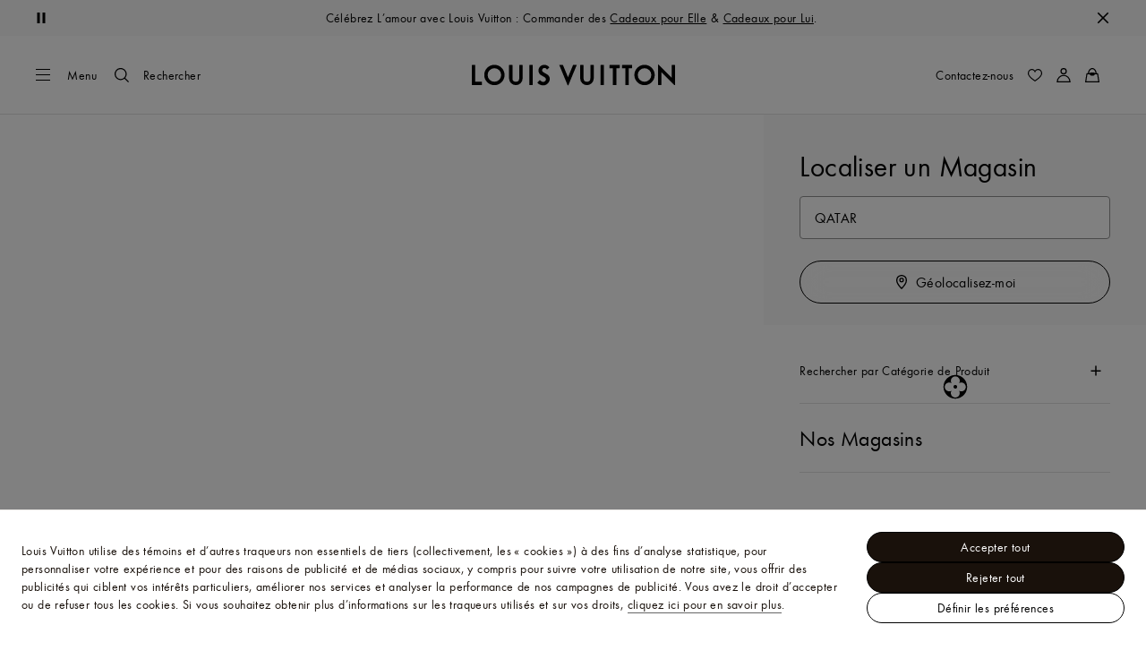

--- FILE ---
content_type: text/html;charset=utf-8
request_url: https://ca.louisvuitton.com/fra-ca/magasins/qatar
body_size: 162708
content:
<!DOCTYPE html><html  lang="fr-CA" dir="ltr"><head><meta charset="UTF-8">
<meta name="viewport" content="width=device-width, initial-scale=1, maximum-scale=2, user-scalable=1">
<title>Magasins Louis Vuitton en Qatar | LOUIS VUITTON ®</title>
<link rel="preconnect" href="https://api.louisvuitton.com" crossorigin="anonymous">
<style>/*! normalize.css v8.0.1 | MIT License | github.com/necolas/normalize.css */html{line-height:1.15;-webkit-text-size-adjust:100%}[dir] body{margin:0}main{display:block}h1{font-size:2em}[dir] h1{margin:.67em 0}hr{box-sizing:content-box;height:0;overflow:visible}pre{font-family:monospace,monospace;font-size:1em}[dir] a{background-color:transparent}abbr[title]{text-decoration:underline;-webkit-text-decoration:underline dotted;text-decoration:underline dotted}[dir] abbr[title]{border-bottom:none}b,strong{font-weight:bolder}code,kbd,samp{font-family:monospace,monospace;font-size:1em}small{font-size:80%}sub,sup{font-size:75%;line-height:0;position:relative;vertical-align:baseline}sub{bottom:-.25em}sup{top:-.5em}[dir] img{border-style:none}button,input,optgroup,select,textarea{font-family:inherit;font-size:100%;line-height:1.15}[dir] button,[dir] input,[dir] optgroup,[dir] select,[dir] textarea{margin:0}button,input{overflow:visible}button,select{text-transform:none}[type=button],[type=reset],[type=submit],button{-webkit-appearance:button}[dir] [type=button]::-moz-focus-inner,[dir] [type=reset]::-moz-focus-inner,[dir] [type=submit]::-moz-focus-inner,[dir] button::-moz-focus-inner{border-style:none;padding:0}[type=button]:-moz-focusring,[type=reset]:-moz-focusring,[type=submit]:-moz-focusring,button:-moz-focusring{outline:1px dotted ButtonText}[dir] fieldset{padding:.35em .75em .625em}legend{box-sizing:border-box;color:inherit;display:table;max-width:100%;white-space:normal}[dir] legend{padding:0}progress{vertical-align:baseline}textarea{overflow:auto}[type=checkbox],[type=radio]{box-sizing:border-box}[dir] [type=checkbox],[dir] [type=radio]{padding:0}[type=number]::-webkit-inner-spin-button,[type=number]::-webkit-outer-spin-button{height:auto}[type=search]{-webkit-appearance:textfield;outline-offset:-2px}[type=search]::-webkit-search-decoration{-webkit-appearance:none}::-webkit-file-upload-button{-webkit-appearance:button;font:inherit}details{display:block}summary{display:list-item}[hidden],template{display:none}</style>
<style>.vc-base-icon{display:inline-block;stroke:currentColor;stroke-width:2;fill:none}.vc-header{display:grid;grid-gap:4px;align-items:center;height:30px}[dir] .vc-header{margin-top:10px;padding-left:10px;padding-right:10px}.vc-header.is-lg{font-size:var(--vc-text-lg)}.vc-header.is-xl{font-size:var(--vc-text-xl)}.vc-header.is-2xl{font-size:var(--vc-text-2xl)}.vc-header .vc-next,.vc-header .vc-prev,.vc-header .vc-title{align-items:center;display:flex;grid-row:1;pointer-events:auto;-webkit-user-select:none;-moz-user-select:none;user-select:none}[dir] .vc-header .vc-next,[dir] .vc-header .vc-prev,[dir] .vc-header .vc-title{border:0;border-radius:var(--vc-rounded);cursor:pointer}.vc-header .vc-title{color:var(--vc-header-title-color);font-weight:var(--vc-font-semibold);grid-column:title;line-height:30px;white-space:nowrap}[dir] .vc-header .vc-title{margin:0;padding:0 8px}.vc-header .vc-title:hover{opacity:.75}.vc-header .vc-arrow{align-items:center;color:var(--vc-header-arrow-color);display:flex;height:30px;justify-content:center;width:28px}[dir] .vc-header .vc-arrow{margin:0;padding:0}[dir] .vc-header .vc-arrow:hover{background:var(--vc-header-arrow-hover-bg)}.vc-header .vc-arrow:disabled{opacity:.25;pointer-events:none}.vc-header .vc-prev{grid-column:prev}.vc-header .vc-next{grid-column:next}.vc-day{min-height:32px;position:relative;z-index:1}.vc-monthly .is-not-in-month *{opacity:0;pointer-events:none}.vc-day-layer{bottom:0;pointer-events:none;position:absolute;top:0}[dir] .vc-day-layer{left:0;right:0}.vc-day-box-center-center{align-items:center;display:flex;justify-content:center}[dir] .vc-day-box-center-center{transform-origin:50% 50%}.vc-day-box-left-center{align-items:center;display:flex;justify-content:flex-start}[dir=ltr] .vc-day-box-left-center{transform-origin:0 50%}[dir=rtl] .vc-day-box-left-center{transform-origin:100% 50%}.vc-day-box-right-center{align-items:center;display:flex;justify-content:flex-end}[dir=ltr] .vc-day-box-right-center{transform-origin:100% 50%}[dir=rtl] .vc-day-box-right-center{transform-origin:0 50%}.vc-day-box-center-bottom{align-items:flex-end;display:flex;justify-content:center}.vc-day-content{align-items:center;display:flex;font-size:var(--vc-text-sm);font-weight:var(--vc-font-medium);height:28px;justify-content:center;line-height:28px;-webkit-user-select:none;-moz-user-select:none;user-select:none;width:28px}[dir] .vc-day-content{border-radius:var(--vc-rounded-full);cursor:pointer}[dir] .vc-day-content:hover{background-color:var(--vc-day-content-hover-bg)}.vc-day-content.vc-disabled{color:var(--vc-day-content-disabled-color)}.vc-content:not(.vc-base){color:var(--vc-content-color);font-weight:var(--vc-font-bold)}.vc-highlights{overflow:hidden;pointer-events:none;z-index:-1}.vc-highlight{height:28px;width:28px}.vc-highlight.vc-highlight-base-start{width:50%!important}[dir] .vc-highlight.vc-highlight-base-start{border-radius:0!important}[dir=ltr] .vc-highlight.vc-highlight-base-start{border-right-width:0!important}[dir=rtl] .vc-highlight.vc-highlight-base-start{border-left-width:0!important}.vc-highlight.vc-highlight-base-end{width:50%!important}[dir] .vc-highlight.vc-highlight-base-end{border-radius:0!important}[dir=ltr] .vc-highlight.vc-highlight-base-end{border-left-width:0!important}[dir=rtl] .vc-highlight.vc-highlight-base-end{border-right-width:0!important}.vc-highlight.vc-highlight-base-middle{width:100%}[dir] .vc-highlight.vc-highlight-base-middle{border-left-width:0!important;border-radius:0!important;border-right-width:0!important;margin:0 -1px}[dir] .vc-highlight-bg-none,[dir] .vc-highlight-bg-outline{background-color:var(--vc-highlight-outline-bg);border:2px solid;border-color:var(--vc-highlight-outline-border);border-radius:var(--vc-rounded-full)}[dir] .vc-highlight-bg-light{background-color:var(--vc-highlight-light-bg);border-radius:var(--vc-rounded-full)}[dir] .vc-highlight-bg-solid{background-color:var(--vc-highlight-solid-bg);border-radius:var(--vc-rounded-full)}.vc-highlight-content-none,.vc-highlight-content-outline{color:var(--vc-highlight-outline-content-color);font-weight:var(--vc-font-bold)}.vc-highlight-content-light{color:var(--vc-highlight-light-content-color);font-weight:var(--vc-font-bold)}.vc-highlight-content-solid{color:var(--vc-highlight-solid-content-color);font-weight:var(--vc-font-bold)}.vc-dots{align-items:center;display:flex;justify-content:center}.vc-dot{height:5px;width:5px}[dir] .vc-dot{border-radius:9999px;transition:var(--vc-day-content-transition)}[dir=ltr] .vc-dot:not(:last-child){margin-right:3px}[dir=rtl] .vc-dot:not(:last-child){margin-left:3px}.vc-bars{align-items:center;display:flex;justify-content:flex-start;width:75%}.vc-bar{flex-grow:1;height:3px}[dir] .vc-bar{transition:var(--vc-day-content-transition)}[dir] .vc-dot{background-color:var(--vc-dot-bg)}[dir] .vc-bar{background-color:var(--vc-bar-bg)}.vc-pane{min-width:250px}.vc-weeknumber{align-items:center;display:flex;justify-content:center;position:absolute}[dir=ltr] .vc-weeknumber.is-left{left:calc(var(--vc-weeknumber-offset-inside)*-1)}[dir=ltr] .vc-weeknumber.is-right,[dir=rtl] .vc-weeknumber.is-left{right:calc(var(--vc-weeknumber-offset-inside)*-1)}[dir=rtl] .vc-weeknumber.is-right{left:calc(var(--vc-weeknumber-offset-inside)*-1)}[dir=ltr] .vc-weeknumber.is-left-outside{left:calc(var(--vc-weeknumber-offset-outside)*-1)}[dir=ltr] .vc-weeknumber.is-right-outside,[dir=rtl] .vc-weeknumber.is-left-outside{right:calc(var(--vc-weeknumber-offset-outside)*-1)}[dir=rtl] .vc-weeknumber.is-right-outside{left:calc(var(--vc-weeknumber-offset-outside)*-1)}.vc-weeknumber-content{align-items:center;color:var(--vc-weeknumber-color);display:flex;font-size:var(--vc-text-xs);font-style:italic;font-weight:var(--vc-font-medium);height:28px;justify-content:center;-webkit-user-select:none;-moz-user-select:none;user-select:none;width:28px}[dir] .vc-weeknumber-content{margin-top:2px}.vc-weeks{position:relative;-webkit-overflow-scrolling:touch;min-width:232px}[dir] .vc-weeks{padding:6px}[dir=ltr] .vc-weeks.vc-show-weeknumbers-left{margin-left:var(--vc-weeknumber-offset-inside)}[dir=ltr] .vc-weeks.vc-show-weeknumbers-right,[dir=rtl] .vc-weeks.vc-show-weeknumbers-left{margin-right:var(--vc-weeknumber-offset-inside)}[dir=rtl] .vc-weeks.vc-show-weeknumbers-right{margin-left:var(--vc-weeknumber-offset-inside)}.vc-weekday{color:var(--vc-weekday-color);font-size:var(--vc-text-sm);font-weight:var(--vc-font-bold);line-height:14px;-webkit-user-select:none;-moz-user-select:none;user-select:none}[dir] .vc-weekday{cursor:default;padding-bottom:8px;padding-top:4px;text-align:center}.vc-week,.vc-weekdays{display:grid;grid-template-columns:repeat(7,1fr);position:relative}.vc-popover-content-wrapper{--popover-horizontal-content-offset:8px;--popover-vertical-content-offset:10px;--popover-caret-horizontal-offset:18px;--popover-caret-vertical-offset:8px;display:block;outline:none;position:absolute;z-index:10}.vc-popover-content-wrapper:not(.is-interactive){pointer-events:none}.vc-popover-content{color:var(--vc-popover-content-color);font-weight:var(--vc-font-medium);outline:none;position:relative;z-index:10}[dir] .vc-popover-content{background-color:var(--vc-popover-content-bg);border:1px solid;border-color:var(--vc-popover-content-border);border-radius:var(--vc-rounded-lg);box-shadow:var(--vc-shadow-lg);padding:4px}[dir] .vc-popover-content.direction-bottom{margin-top:var(--popover-vertical-content-offset)}[dir] .vc-popover-content.direction-top{margin-bottom:var(--popover-vertical-content-offset)}[dir=ltr] .vc-popover-content.direction-left{margin-right:var(--popover-horizontal-content-offset)}[dir=ltr] .vc-popover-content.direction-right,[dir=rtl] .vc-popover-content.direction-left{margin-left:var(--popover-horizontal-content-offset)}[dir=rtl] .vc-popover-content.direction-right{margin-right:var(--popover-horizontal-content-offset)}.vc-popover-caret{content:"";display:block;height:12px;position:absolute;width:12px;z-index:-1}[dir] .vc-popover-caret{background-color:inherit;border-top:inherit}[dir=ltr] .vc-popover-caret{border-left:inherit}[dir=rtl] .vc-popover-caret{border-right:inherit}.vc-popover-caret.direction-bottom{top:0}[dir=ltr] .vc-popover-caret.direction-bottom.align-left{transform:translateY(-50%) rotate(45deg)}[dir=rtl] .vc-popover-caret.direction-bottom.align-left{transform:translateY(-50%) rotate(-45deg)}[dir=ltr] .vc-popover-caret.direction-bottom.align-center{transform:translate(-50%) translateY(-50%) rotate(45deg)}[dir=rtl] .vc-popover-caret.direction-bottom.align-center{transform:translate(50%) translateY(-50%) rotate(-45deg)}[dir=ltr] .vc-popover-caret.direction-bottom.align-right{transform:translateY(-50%) rotate(45deg)}[dir=rtl] .vc-popover-caret.direction-bottom.align-right{transform:translateY(-50%) rotate(-45deg)}.vc-popover-caret.direction-top{top:100%}[dir=ltr] .vc-popover-caret.direction-top.align-left{transform:translateY(-50%) rotate(-135deg)}[dir=rtl] .vc-popover-caret.direction-top.align-left{transform:translateY(-50%) rotate(135deg)}[dir=ltr] .vc-popover-caret.direction-top.align-center{transform:translate(-50%) translateY(-50%) rotate(-135deg)}[dir=rtl] .vc-popover-caret.direction-top.align-center{transform:translate(50%) translateY(-50%) rotate(135deg)}[dir=ltr] .vc-popover-caret.direction-top.align-right{transform:translateY(-50%) rotate(-135deg)}[dir=rtl] .vc-popover-caret.direction-top.align-right{transform:translateY(-50%) rotate(135deg)}[dir=ltr] .vc-popover-caret.direction-left{left:100%}[dir=rtl] .vc-popover-caret.direction-left{right:100%}[dir=ltr] .vc-popover-caret.direction-left.align-top{transform:translate(-50%) rotate(135deg)}[dir=rtl] .vc-popover-caret.direction-left.align-top{transform:translate(50%) rotate(-135deg)}[dir=ltr] .vc-popover-caret.direction-left.align-middle{transform:translateY(-50%) translate(-50%) rotate(135deg)}[dir=rtl] .vc-popover-caret.direction-left.align-middle{transform:translateY(-50%) translate(50%) rotate(-135deg)}[dir=ltr] .vc-popover-caret.direction-left.align-bottom{transform:translate(-50%) rotate(135deg)}[dir=rtl] .vc-popover-caret.direction-left.align-bottom{transform:translate(50%) rotate(-135deg)}[dir=ltr] .vc-popover-caret.direction-right{left:0}[dir=rtl] .vc-popover-caret.direction-right{right:0}[dir=ltr] .vc-popover-caret.direction-right.align-top{transform:translate(-50%) rotate(-45deg)}[dir=rtl] .vc-popover-caret.direction-right.align-top{transform:translate(50%) rotate(45deg)}[dir=ltr] .vc-popover-caret.direction-right.align-middle{transform:translateY(-50%) translate(-50%) rotate(-45deg)}[dir=rtl] .vc-popover-caret.direction-right.align-middle{transform:translateY(-50%) translate(50%) rotate(45deg)}[dir=ltr] .vc-popover-caret.direction-right.align-bottom{transform:translate(-50%) rotate(-45deg)}[dir=rtl] .vc-popover-caret.direction-right.align-bottom{transform:translate(50%) rotate(45deg)}[dir=ltr] .vc-popover-caret.align-left{left:var(--popover-caret-horizontal-offset)}[dir=rtl] .vc-popover-caret.align-left{right:var(--popover-caret-horizontal-offset)}[dir=ltr] .vc-popover-caret.align-center{left:50%}[dir=rtl] .vc-popover-caret.align-center{right:50%}[dir=ltr] .vc-popover-caret.align-right{right:var(--popover-caret-horizontal-offset)}[dir=rtl] .vc-popover-caret.align-right{left:var(--popover-caret-horizontal-offset)}.vc-popover-caret.align-top{top:var(--popover-caret-vertical-offset)}.vc-popover-caret.align-middle{top:50%}.vc-popover-caret.align-bottom{bottom:var(--popover-caret-vertical-offset)}.vc-nav-header{display:flex;justify-content:space-between}.vc-nav-arrow,.vc-nav-item,.vc-nav-title{font-size:var(--vc-text-sm);-webkit-user-select:none;-moz-user-select:none;user-select:none;white-space:nowrap}[dir] .vc-nav-arrow,[dir] .vc-nav-item,[dir] .vc-nav-title{border:0;border-radius:var(--vc-rounded);cursor:pointer;margin:0}[dir] .vc-nav-arrow:hover,[dir] .vc-nav-item:hover,[dir] .vc-nav-title:hover{background-color:var(--vc-nav-hover-bg)}.vc-nav-arrow:disabled,.vc-nav-item:disabled,.vc-nav-title:disabled{opacity:.25;pointer-events:none}.vc-nav-title{color:var(--vc-nav-title-color);font-weight:var(--vc-font-bold);height:30px;line-height:var(--vc-leading-snug)}[dir] .vc-nav-title{padding:0 6px}.vc-nav-arrow{align-items:center;color:var(--vc-header-arrow-color);display:flex;height:30px;justify-content:center;width:26px}[dir] .vc-nav-arrow{padding:0}.vc-nav-items{display:grid;grid-template-columns:repeat(3,1fr);grid-row-gap:2px;grid-column-gap:5px}[dir] .vc-nav-items{margin-top:2px}.vc-nav-item{font-weight:var(--vc-font-semibold);line-height:var(--vc-leading-snug);width:48px}[dir] .vc-nav-item{padding:6px 0;text-align:center}.vc-nav-item.is-active{color:var(--vc-nav-item-active-color);font-weight:var(--vc-font-bold)}[dir] .vc-nav-item.is-active{background-color:var(--vc-nav-item-active-bg)}[dir] .vc-nav-item.is-active:not(:focus){box-shadow:var(--vc-nav-item-active-box-shadow)}.vc-nav-item.is-current{color:var(--vc-nav-item-current-color)}.vc-day-popover-row{align-items:center;display:flex}[dir] .vc-day-popover-row{transition:var(--vc-day-content-transition)}.vc-day-popover-row-indicator{align-items:center;display:flex;flex-grow:0;justify-content:center;width:15px}[dir] .vc-day-popover-row-indicator span{transition:var(--vc-day-content-transition)}.vc-day-popover-row-label{align-items:center;display:flex;flex-grow:1;flex-wrap:none;font-size:var(--vc-text-xs);line-height:var(--vc-leading-normal);width:-moz-max-content;width:max-content}[dir] .vc-day-popover-row-label{margin-left:4px;margin-right:4px}.vc-day-popover-row-highlight{height:5px;width:8px}[dir] .vc-day-popover-row-highlight{border-radius:3px}.vc-day-popover-row-bar{height:3px;width:10px}.vc-pane-container{position:relative;width:100%}.vc-pane-container.in-transition{overflow:hidden}.vc-pane-layout{display:grid}.vc-pane-header-wrapper{pointer-events:none;position:absolute;top:0;width:100%}.vc-day-popover-container{font-size:var(--vc-text-xs);font-weight:var(--vc-font-medium)}.vc-day-popover-header{color:var(--vc-day-popover-header-color);font-size:var(--vc-text-xs);font-weight:var(--vc-font-semibold)}[dir] .vc-day-popover-header{text-align:center}.vc-base-select{position:relative}.vc-base-select select{-webkit-appearance:none;-moz-appearance:none;appearance:none;color:var(--vc-select-color);display:block;font-size:var(--vc-text-base);font-weight:var(--vc-font-medium);height:30px;line-height:var(--leading-none);text-indent:0;width:-moz-max-content;width:max-content}[dir] .vc-base-select select{background-color:transparent;background-image:none;border-radius:var(--vc-rounded);cursor:pointer;margin:0;padding:0 4px;text-align:center}[dir] .vc-base-select select:hover{background-color:var(--vc-select-hover-bg)}[dir=ltr] .vc-base-select select.vc-has-icon{padding:0 24px 0 10px}[dir=rtl] .vc-base-select select.vc-has-icon{padding:0 10px 0 24px}.vc-base-select select.vc-small{font-size:var(--vc-text-sm)}[dir] .vc-base-select select.vc-small.vc-has-icon{padding:0 20px 0 8}[dir=ltr] .vc-base-select select.vc-align-left{text-align:left}[dir=ltr] .vc-base-select select.vc-align-right,[dir=rtl] .vc-base-select select.vc-align-left{text-align:right}[dir=rtl] .vc-base-select select.vc-align-right{text-align:left}.vc-base-select .vc-base-icon{opacity:.6;pointer-events:none;position:absolute;top:6px}[dir=ltr] .vc-base-select .vc-base-icon{right:4px}[dir=rtl] .vc-base-select .vc-base-icon{left:4px}.vc-time-picker{align-items:center;display:flex;flex-direction:column}[dir] .vc-time-picker{padding:8px 4px}.vc-time-picker.vc-invalid{opacity:.5;pointer-events:none}[dir] .vc-time-picker.vc-attached{border-top:1px solid var(--vc-time-picker-border)}[dir] .vc-time-picker>*+*{margin-top:4px}.vc-time-header{align-items:center;display:flex;font-size:var(--vc-text-sm);font-weight:var(--vc-font-semibold);line-height:21px;text-transform:uppercase}[dir] .vc-time-header{margin-top:-4px;padding-left:4px;padding-right:4px}.vc-time-select-group{align-items:center;display:inline-flex}[dir] .vc-time-select-group{background:var(--vc-time-select-group-bg);border:1px solid var(--vc-time-select-group-border);border-radius:var(--vc-rounded-md);padding:0 4px}.vc-time-select-group .vc-base-icon{color:var(--vc-time-select-group-icon-color)}[dir=ltr] .vc-time-select-group .vc-base-icon{margin-right:4px}[dir=rtl] .vc-time-select-group .vc-base-icon{margin-left:4px}.vc-time-weekday{color:var(--vc-time-weekday-color);letter-spacing:var(--tracking-wide)}.vc-time-month{color:var(--vc-time-month-color)}[dir=ltr] .vc-time-month{margin-left:8px}[dir=rtl] .vc-time-month{margin-right:8px}.vc-time-day{color:var(--vc-time-day-color)}[dir=ltr] .vc-time-day{margin-left:4px}[dir=rtl] .vc-time-day{margin-right:4px}.vc-time-year{color:var(--vc-time-year-color)}[dir=ltr] .vc-time-year{margin-left:8px}[dir=rtl] .vc-time-year{margin-right:8px}[dir=ltr] .vc-time-colon{margin:0 1px 2px 2px}[dir=rtl] .vc-time-colon{margin:0 2px 2px 1px}[dir=ltr] .vc-time-decimal{margin:0 0 0 1px}[dir=rtl] .vc-time-decimal{margin:0 1px 0 0}[dir] .vc-none-enter-active,[dir] .vc-none-leave-active{transition-duration:0s}.vc-fade-enter-active,.vc-fade-leave-active,.vc-slide-down-enter-active,.vc-slide-down-leave-active,.vc-slide-fade-enter-active,.vc-slide-fade-leave-active,.vc-slide-left-enter-active,.vc-slide-left-leave-active,.vc-slide-right-enter-active,.vc-slide-right-leave-active,.vc-slide-up-enter-active,.vc-slide-up-leave-active{backface-visibility:hidden;pointer-events:none;transition:transform var(--vc-slide-duration) var(--vc-slide-timing),opacity var(--vc-slide-duration) var(--vc-slide-timing)}[dir] .vc-fade-enter-active,[dir] .vc-fade-leave-active,[dir] .vc-slide-down-enter-active,[dir] .vc-slide-down-leave-active,[dir] .vc-slide-fade-enter-active,[dir] .vc-slide-fade-leave-active,[dir] .vc-slide-left-enter-active,[dir] .vc-slide-left-leave-active,[dir] .vc-slide-right-enter-active,[dir] .vc-slide-right-leave-active,[dir] .vc-slide-up-enter-active,[dir] .vc-slide-up-leave-active{transition:transform var(--vc-slide-duration) var(--vc-slide-timing),opacity var(--vc-slide-duration) var(--vc-slide-timing)}.vc-fade-leave-active,.vc-none-leave-active,.vc-slide-down-leave-active,.vc-slide-left-leave-active,.vc-slide-right-leave-active,.vc-slide-up-leave-active{position:absolute!important;width:100%}.vc-fade-enter-from,.vc-fade-leave-to,.vc-none-enter-from,.vc-none-leave-to,.vc-slide-down-enter-from,.vc-slide-down-leave-to,.vc-slide-fade-enter-from,.vc-slide-fade-leave-to,.vc-slide-left-enter-from,.vc-slide-left-leave-to,.vc-slide-right-enter-from,.vc-slide-right-leave-to,.vc-slide-up-enter-from,.vc-slide-up-leave-to{opacity:0}[dir] .vc-slide-fade-enter-from.direction-left,[dir] .vc-slide-fade-leave-to.direction-left,[dir] .vc-slide-left-enter-from,[dir] .vc-slide-right-leave-to{transform:translate(var(--vc-slide-translate))}[dir=ltr] .vc-slide-fade-enter-from.direction-right,[dir=ltr] .vc-slide-fade-leave-to.direction-right,[dir=ltr] .vc-slide-left-leave-to,[dir=ltr] .vc-slide-right-enter-from{transform:translate(calc(var(--vc-slide-translate)*-1))}[dir=rtl] .vc-slide-fade-enter-from.direction-right,[dir=rtl] .vc-slide-fade-leave-to.direction-right,[dir=rtl] .vc-slide-left-leave-to,[dir=rtl] .vc-slide-right-enter-from{transform:translate(calc((-1*var(--vc-slide-translate))*-1))}[dir] .vc-slide-down-leave-to,[dir] .vc-slide-fade-enter-from.direction-top,[dir] .vc-slide-fade-leave-to.direction-top,[dir] .vc-slide-up-enter-from{transform:translateY(var(--vc-slide-translate))}[dir] .vc-slide-down-enter-from,[dir] .vc-slide-fade-enter-from.direction-bottom,[dir] .vc-slide-fade-leave-to.direction-bottom,[dir] .vc-slide-up-leave-to{transform:translateY(calc(var(--vc-slide-translate)*-1))}:root{--vc-white:#fff;--vc-black:#000;--vc-gray-50:#f8fafc;--vc-gray-100:#f1f5f9;--vc-gray-200:#e2e8f0;--vc-gray-300:#cbd5e1;--vc-gray-400:#94a3b8;--vc-gray-500:#64748b;--vc-gray-600:#475569;--vc-gray-700:#334155;--vc-gray-800:#1e293b;--vc-gray-900:#0f172a;--vc-font-family:BlinkMacSystemFont,-apple-system,"Segoe UI","Roboto","Oxygen","Ubuntu","Cantarell","Fira Sans","Droid Sans","Helvetica Neue","Helvetica","Arial",sans-serif;--vc-font-normal:400;--vc-font-medium:500;--vc-font-semibold:600;--vc-font-bold:700;--vc-text-2xs:10px;--vc-text-xs:12px;--vc-text-sm:14px;--vc-text-base:16px;--vc-text-lg:18px;--vc-text-xl:20px;--vc-text-2xl:24px;--vc-leading-none:1;--vc-leading-tight:1.25;--vc-leading-snug:1.375;--vc-leading-normal:1.5;--vc-rounded:.25rem;--vc-rounded-md:.375rem;--vc-rounded-lg:.5rem;--vc-rounded-full:9999px;--vc-shadow:0 1px 3px 0 rgba(0,0,0,.1),0 1px 2px 0 rgba(0,0,0,.06);--vc-shadow-lg:0 10px 15px -3px rgba(0,0,0,.1),0 4px 6px -2px rgba(0,0,0,.05);--vc-shadow-inner:inset 0 2px 4px 0 rgba(0,0,0,.06);--vc-slide-translate:22px;--vc-slide-duration:.15s;--vc-slide-timing:ease;--vc-day-content-transition:all .13s ease-in;--vc-weeknumber-offset-inside:26px;--vc-weeknumber-offset-outside:34px}.vc-gray{--vc-accent-50:var(--vc-gray-50);--vc-accent-100:var(--vc-gray-100);--vc-accent-200:var(--vc-gray-200);--vc-accent-300:var(--vc-gray-300);--vc-accent-400:var(--vc-gray-400);--vc-accent-500:var(--vc-gray-500);--vc-accent-600:var(--vc-gray-600);--vc-accent-700:var(--vc-gray-700);--vc-accent-800:var(--vc-gray-800);--vc-accent-900:var(--vc-gray-900)}.vc-red{--vc-accent-50:#fef2f2;--vc-accent-100:#fee2e2;--vc-accent-200:#fecaca;--vc-accent-300:#fca5a5;--vc-accent-400:#f87171;--vc-accent-500:#ef4444;--vc-accent-600:#dc2626;--vc-accent-700:#b91c1c;--vc-accent-800:#991b1b;--vc-accent-900:#7f1d1d}.vc-orange{--vc-accent-50:#fff7ed;--vc-accent-100:#ffedd5;--vc-accent-200:#fed7aa;--vc-accent-300:#fdba74;--vc-accent-400:#fb923c;--vc-accent-500:#f97316;--vc-accent-600:#ea580c;--vc-accent-700:#c2410c;--vc-accent-800:#9a3412;--vc-accent-900:#7c2d12}.vc-yellow{--vc-accent-50:#fefce8;--vc-accent-100:#fef9c3;--vc-accent-200:#fef08a;--vc-accent-300:#fde047;--vc-accent-400:#facc15;--vc-accent-500:#eab308;--vc-accent-600:#ca8a04;--vc-accent-700:#a16207;--vc-accent-800:#854d0e;--vc-accent-900:#713f12}.vc-green{--vc-accent-50:#f0fdf4;--vc-accent-100:#dcfce7;--vc-accent-200:#bbf7d0;--vc-accent-300:#86efac;--vc-accent-400:#4ade80;--vc-accent-500:#22c55e;--vc-accent-600:#16a34a;--vc-accent-700:#15803d;--vc-accent-800:#166534;--vc-accent-900:#14532d}.vc-teal{--vc-accent-50:#f0fdfa;--vc-accent-100:#ccfbf1;--vc-accent-200:#99f6e4;--vc-accent-300:#5eead4;--vc-accent-400:#2dd4bf;--vc-accent-500:#14b8a6;--vc-accent-600:#0d9488;--vc-accent-700:#0f766e;--vc-accent-800:#115e59;--vc-accent-900:#134e4a}.vc-blue{--vc-accent-50:#eff6ff;--vc-accent-100:#dbeafe;--vc-accent-200:#bfdbfe;--vc-accent-300:#93c5fd;--vc-accent-400:#60a5fa;--vc-accent-500:#3b82f6;--vc-accent-600:#2563eb;--vc-accent-700:#1d4ed8;--vc-accent-800:#1e40af;--vc-accent-900:#1e3a8a}.vc-indigo{--vc-accent-50:#eef2ff;--vc-accent-100:#e0e7ff;--vc-accent-200:#c7d2fe;--vc-accent-300:#a5b4fc;--vc-accent-400:#818cf8;--vc-accent-500:#6366f1;--vc-accent-600:#4f46e5;--vc-accent-700:#4338ca;--vc-accent-800:#3730a3;--vc-accent-900:#312e81}.vc-purple{--vc-accent-50:#faf5ff;--vc-accent-100:#f3e8ff;--vc-accent-200:#e9d5ff;--vc-accent-300:#d8b4fe;--vc-accent-400:#c084fc;--vc-accent-500:#a855f7;--vc-accent-600:#9333ea;--vc-accent-700:#7e22ce;--vc-accent-800:#6b21a8;--vc-accent-900:#581c87}.vc-pink{--vc-accent-50:#fdf2f8;--vc-accent-100:#fce7f3;--vc-accent-200:#fbcfe8;--vc-accent-300:#f9a8d4;--vc-accent-400:#f472b6;--vc-accent-500:#ec4899;--vc-accent-600:#db2777;--vc-accent-700:#be185d;--vc-accent-800:#9d174d;--vc-accent-900:#831843}.vc-focus:focus-within{outline:0}[dir] .vc-focus:focus-within{box-shadow:var(--vc-focus-ring)}.vc-light{--vc-color:var(--vc-gray-900);--vc-bg:var(--vc-white);--vc-border:var(--vc-gray-300);--vc-hover-bg:rgba(204,214,224,.3);--vc-focus-ring:0 0 0 2px rgba(59,131,246,.4);--vc-header-arrow-color:var(--vc-gray-500);--vc-header-arrow-hover-bg:var(--vc-gray-200);--vc-header-title-color:var(--vc-gray-900);--vc-weekday-color:var(--vc-gray-500);--vc-weeknumber-color:var(--vc-gray-400);--vc-nav-hover-bg:var(--vc-gray-200);--vc-nav-title-color:var(--vc-gray-900);--vc-nav-item-hover-box-shadow:none;--vc-nav-item-active-color:var(--vc-white);--vc-nav-item-active-bg:var(--vc-accent-500);--vc-nav-item-active-box-shadow:var(--vc-shadow);--vc-nav-item-current-color:var(--vc-accent-600);--vc-day-popover-container-color:var(--vc-white);--vc-day-popover-container-bg:var(--vc-gray-800);--vc-day-popover-container-border:var(--vc-gray-700);--vc-day-popover-header-color:var(--vc-gray-700);--vc-popover-content-color:var(--vc-gray-900);--vc-popover-content-bg:var(--vc-gray-50);--vc-popover-content-border:var(--vc-gray-300);--vc-time-picker-border:var(--vc-gray-300);--vc-time-weekday-color:var(--vc-gray-700);--vc-time-month-color:var(--vc-accent-600);--vc-time-day-color:var(--vc-accent-600);--vc-time-year-color:var(--vc-gray-500);--vc-time-select-group-bg:var(--vc-gray-50);--vc-time-select-group-border:var(--vc-gray-300);--vc-time-select-group-icon-color:var(--vc-accent-500);--vc-select-color:var(--vc-gray-900);--vc-select-bg:var(--vg-gray-50);--vc-select-hover-bg:var(--vc-gray-100);--vc-select-border:var(--vc-gray-300);--vc-day-content-hover-bg:var(--vc-hover-bg);--vc-day-content-disabled-color:var(--vc-gray-400)}.vc-light .vc-attr,.vc-light.vc-attr{--vc-content-color:var(--vc-accent-600);--vc-highlight-outline-bg:var(--vc-white);--vc-highlight-outline-border:var(--vc-accent-600);--vc-highlight-outline-content-color:var(--vc-accent-700);--vc-highlight-light-bg:var(--vc-accent-200);--vc-highlight-light-content-color:var(--vc-accent-900);--vc-highlight-solid-bg:var(--vc-accent-600);--vc-highlight-solid-content-color:var(--vc-white);--vc-dot-bg:var(--vc-accent-600);--vc-bar-bg:var(--vc-accent-600)}.vc-dark{--vc-color:var(--vc-white);--vc-bg:var(--vc-gray-900);--vc-border:var(--vc-gray-700);--vc-hover-bg:rgba(114,129,151,.3);--vc-focus-ring:0 0 0 2px rgba(59,130,246,.7);--vc-header-arrow-color:var(--vc-gray-300);--vc-header-arrow-hover-bg:var(--vc-gray-800);--vc-header-title-color:var(--vc-gray-100);--vc-weekday-color:var(--vc-accent-200);--vc-weeknumber-color:var(--vc-gray-500);--vc-nav-hover-bg:var(--vc-gray-700);--vc-nav-title-color:var(--vc-gray-100);--vc-nav-item-hover-box-shadow:none;--vc-nav-item-active-color:var(--vc-white);--vc-nav-item-active-bg:var(--vc-accent-500);--vc-nav-item-active-box-shadow:none;--vc-nav-item-current-color:var(--vc-accent-400);--vc-day-popover-container-color:var(--vc-gray-800);--vc-day-popover-container-bg:var(--vc-white);--vc-day-popover-container-border:var(--vc-gray-100);--vc-day-popover-header-color:var(--vc-gray-300);--vc-popover-content-color:var(--vc-white);--vc-popover-content-bg:var(--vc-gray-800);--vc-popover-content-border:var(--vc-gray-700);--vc-time-picker-border:var(--vc-gray-700);--vc-time-weekday-color:var(--vc-gray-400);--vc-time-month-color:var(--vc-accent-400);--vc-time-day-color:var(--vc-accent-400);--vc-time-year-color:var(--vc-gray-500);--vc-time-select-group-bg:var(--vc-gray-700);--vc-time-select-group-border:var(--vc-gray-500);--vc-time-select-group-icon-color:var(--vc-accent-400);--vc-select-color:var(--vc-gray-200);--vc-select-bg:var(--vc-gray-700);--vc-select-hover-bg:var(--vc-gray-600);--vc-select-border:var(--vc-gray-500);--vc-day-content-hover-bg:var(--vc-hover-bg);--vc-day-content-disabled-color:var(--vc-gray-600)}.vc-dark .vc-attr,.vc-dark.vc-attr{--vc-content-color:var(--vc-accent-500);--vc-highlight-outline-bg:var(--vc-gray-900);--vc-highlight-outline-border:var(--vc-accent-300);--vc-highlight-outline-content-color:var(--vc-accent-200);--vc-highlight-light-bg:var(--vc-accent-800);--vc-highlight-light-content-color:var(--vc-accent-100);--vc-highlight-solid-bg:var(--vc-accent-500);--vc-highlight-solid-content-color:var(--vc-white);--vc-dot-bg:var(--vc-accent-500);--vc-bar-bg:var(--vc-accent-500)}.vc-container{color:var(--vc-color);display:inline-flex;font-family:var(--vc-font-family);height:-moz-max-content;height:max-content;position:relative;width:-moz-max-content;width:max-content;-webkit-font-smoothing:antialiased;-moz-osx-font-smoothing:grayscale;-webkit-tap-highlight-color:transparent}[dir] .vc-container{background-color:var(--vc-bg)}.vc-container,.vc-container *{box-sizing:border-box}.vc-container :focus,.vc-container:focus{outline:none}[dir] .vc-container .vc-container{border:none}[dir] .vc-bordered{border:1px solid;border-color:var(--vc-border);border-radius:var(--vc-rounded-lg)}.vc-expanded{min-width:100%}[dir] .vc-transparent{background-color:transparent}[dir] .vc-date-picker-content{background-color:var(--vc-bg);padding:0}[dir] .vc-date-picker-content .vc-container{border:0}</style>
<style>@charset "UTF-8";:root{--vh:1vh;--banner-height:0px;--focus-outline-offset:1px;--product-picture-background:url([data-uri])}.lv-list{list-style:none}[dir] .lv-list{margin:0;padding:0}.lv-gutters{box-sizing:border-box}[dir] .lv-gutters{padding-left:6.4vw;padding-right:6.4vw}@media screen and (min-width:48rem){[dir] .lv-gutters{padding-left:3.125vw;padding-right:3.125vw}}@media screen and (min-width:64rem){[dir] .lv-gutters{padding-left:4.6875vw;padding-right:4.6875vw}}@media screen and (min-width:90rem){[dir] .lv-gutters{padding-left:8.3333333333vw;padding-right:8.3333333333vw}}.lv-gutters-small{box-sizing:border-box}[dir] .lv-gutters-small{padding-left:6.4vw;padding-right:6.4vw}@media screen and (min-width:48rem){[dir] .lv-gutters-small{padding-left:3.125vw;padding-right:3.125vw}}@media screen and (min-width:64rem){[dir] .lv-gutters-small{padding-left:3.125vw;padding-right:3.125vw}}@media screen and (min-width:90rem){[dir] .lv-gutters-small{padding-left:3.3333333333vw;padding-right:3.3333333333vw}}.lv-medium-only{display:none}@media screen and (min-width:48rem){.lv-medium-only{display:block}}.lv-small-only{display:block}@media screen and (min-width:48rem){.lv-small-only{display:none}}.lv-fullheight{min-height:100vh}.lv-map{width:100%}.lv-map,.lv-map>div{height:100%}.lv-sticky>*{position:fixed!important;z-index:3}[dir] .lv-sticky>*{left:0;right:0}html[dir] .nuxt-progress{left:0!important;right:auto!important}@font-face{font-display:swap;font-family:Louis Vuitton Web;font-style:normal;font-weight:300;src:url(/fonts/bin/LouisVuitton-Light.woff2) format("woff2"),url(/fonts/bin/LouisVuitton-Light.woff) format("woff")}@font-face{font-display:swap;font-family:Louis Vuitton Web;font-style:italic;font-weight:300;src:url(/fonts/bin/LouisVuitton-LightOblique.woff2) format("woff2"),url(/fonts/bin/LouisVuitton-LightOblique.woff) format("woff")}@font-face{font-display:swap;font-family:Louis Vuitton Web;font-style:normal;font-weight:400;src:url(/fonts/bin/LouisVuitton-Regular.woff2) format("woff2"),url(/fonts/bin/LouisVuitton-Regular.woff) format("woff")}@font-face{font-display:swap;font-family:Louis Vuitton Web;font-style:italic;font-weight:400;src:url(/fonts/bin/LouisVuitton-Oblique.woff2) format("woff2"),url(/fonts/bin/LouisVuitton-Oblique.woff) format("woff")}@font-face{font-display:swap;font-family:Louis Vuitton Web;font-style:normal;font-weight:500;src:url(/fonts/bin/LouisVuitton-Medium.woff2) format("woff2"),url(/fonts/bin/LouisVuitton-Medium.woff) format("woff")}@font-face{font-display:swap;font-family:Louis Vuitton Web;font-style:italic;font-weight:500;src:url(/fonts/bin/LouisVuitton-MediumOblique.woff2) format("woff2"),url(/fonts/bin/LouisVuitton-MediumOblique.woff) format("woff")}@font-face{font-display:swap;font-family:Louis Vuitton Web;font-style:normal;font-weight:600;src:url(/fonts/bin/LouisVuitton-Demi.woff2) format("woff2"),url(/fonts/bin/LouisVuitton-Demi.woff) format("woff")}@font-face{font-display:swap;font-family:Louis Vuitton Web;font-style:italic;font-weight:600;src:url(/fonts/bin/LouisVuitton-DemiOblique.woff2) format("woff2"),url(/fonts/bin/LouisVuitton-DemiOblique.woff) format("woff")}@font-face{font-display:swap;font-family:Louis Vuitton Symbols Web;font-style:normal;font-weight:600;src:url(/fonts/bin/LouisVuitton-Demi_logo.woff2) format("woff2"),url(/fonts/bin/LouisVuitton-Demi_logo.woff) format("woff")}@font-face{font-display:swap;font-family:Louis Vuitton Web;font-style:normal;font-weight:700;src:url(/fonts/bin/LouisVuitton-Bold.woff2) format("woff2"),url(/fonts/bin/LouisVuitton-Bold.woff) format("woff")}@font-face{font-display:swap;font-family:tiredOfCourier;font-style:normal;font-weight:400;src:url(/fonts/bin/tiredOfCourier.woff2) format("woff2"),url(/fonts/bin/tiredOfCourier.woff) format("woff")}@font-face{font-display:swap;font-family:CommercialScriptStd;font-style:normal;font-weight:400;src:url(/fonts/bin/CommercialScriptStd.woff2) format("woff2"),url(/fonts/bin/CommercialScriptStd.woff) format("woff")}@font-face{font-display:swap;font-family:Louis Vuitton Cyrillic;font-style:normal;font-weight:400;src:url(/fonts/bin/LouisVuitton-Cyrillic.woff2) format("woff2"),url(/fonts/bin/LouisVuitton-Cyrillic.woff) format("woff")}@font-face{font-display:swap;font-family:Louis Vuitton Cyrillic;font-style:normal;font-weight:600;src:url(/fonts/bin/LouisVuitton-CyrillicDemi.woff2) format("woff2"),url(/fonts/bin/LouisVuitton-CyrillicDemi.woff) format("woff")}@font-face{font-display:swap;font-family:Louis Vuitton Cyrillic;font-style:normal;font-weight:300;src:url(/fonts/bin/LouisVuitton-CyrillicLight.woff2) format("woff2"),url(/fonts/bin/LouisVuitton-CyrillicLight.woff) format("woff")}@font-face{font-display:swap;font-family:Louis Vuitton Arabic;font-style:normal;font-weight:300;src:url(/fonts/bin/AvenirW05-Light.woff2) format("woff2"),url(/fonts/bin/AvenirW05-Light.woff) format("woff")}@font-face{font-display:swap;font-family:Louis Vuitton Arabic;font-style:normal;font-weight:400;src:url(/fonts/bin/AvenirW05-Regular.woff2) format("woff2"),url(/fonts/bin/AvenirW05-Regular.woff) format("woff")}@font-face{font-display:swap;font-family:Louis Vuitton Arabic;font-style:normal;font-weight:500;src:url(/fonts/bin/AvenirW05-Medium.woff2) format("woff2"),url(/fonts/bin/AvenirW05-Medium.woff) format("woff")}@font-face{font-display:swap;font-family:Louis Vuitton Arabic;font-style:normal;font-weight:600;src:url(/fonts/bin/AvenirW05-Heavy.woff2) format("woff2"),url(/fonts/bin/AvenirW05-Heavy.woff) format("woff")}@font-face{font-display:swap;font-family:Louis Vuitton Arabic;font-style:normal;font-weight:700;src:url(/fonts/bin/AvenirW05-Black.woff2) format("woff2"),url(/fonts/bin/AvenirW05-Black.woff) format("woff")}@font-face{font-display:swap;font-family:Louis Vuitton Chinese;font-style:normal;font-weight:300;src:url(/fonts/bin/LouisVuitton-Light.woff2) format("woff2"),url(/fonts/bin/LouisVuitton-Light.woff) format("woff")}@font-face{font-display:swap;font-family:Louis Vuitton Chinese;font-style:italic;font-weight:300;src:url(/fonts/bin/LouisVuitton-LightOblique.woff2) format("woff2"),url(/fonts/bin/LouisVuitton-LightOblique.woff) format("woff")}@font-face{font-display:swap;font-family:Louis Vuitton Chinese;font-style:normal;font-weight:400;src:url(/fonts/bin/LouisVuitton-Regular.woff2) format("woff2"),url(/fonts/bin/LouisVuitton-Regular.woff) format("woff")}@font-face{font-display:swap;font-family:Louis Vuitton Chinese;font-style:italic;font-weight:400;src:url(/fonts/bin/LouisVuitton-Oblique.woff2) format("woff2"),url(/fonts/bin/LouisVuitton-Oblique.woff) format("woff")}@font-face{font-display:swap;font-family:Louis Vuitton Chinese;font-style:normal;font-weight:500;src:url(/fonts/bin/LouisVuitton-Medium.woff2) format("woff2"),url(/fonts/bin/LouisVuitton-Medium.woff) format("woff")}@font-face{font-display:swap;font-family:Louis Vuitton Chinese;font-style:italic;font-weight:500;src:url(/fonts/bin/LouisVuitton-MediumOblique.woff2) format("woff2"),url(/fonts/bin/LouisVuitton-MediumOblique.woff) format("woff")}@font-face{font-display:swap;font-family:Louis Vuitton Chinese;font-style:normal;font-weight:600;src:url(/fonts/bin/LouisVuitton-Demi.woff2) format("woff2"),url(/fonts/bin/LouisVuitton-Demi.woff) format("woff")}@font-face{font-display:swap;font-family:Louis Vuitton Chinese;font-style:italic;font-weight:600;src:url(/fonts/bin/LouisVuitton-DemiOblique.woff2) format("woff2"),url(/fonts/bin/LouisVuitton-DemiOblique.woff) format("woff")}@font-face{font-display:swap;font-family:Louis Vuitton Chinese;font-style:normal;font-weight:700;src:url(/fonts/bin/LouisVuitton-Bold.woff2) format("woff2"),url(/fonts/bin/LouisVuitton-Bold.woff) format("woff")}@font-face{ascent-override:117.88%;descent-override:31.01%;font-family:Louis Vuitton Web Fallback;font-style:normal;font-weight:400;line-gap-override:0%;size-adjust:86.61%;src:local("Arial")}.heading-xxl{font-size:4rem;font-weight:400;letter-spacing:.025rem;line-height:4rem}.heading-xxl.-light{color:#fff}.heading-xxl.-dark{color:#000}.heading-xxl:lang(ko),.heading-xxl:lang(zh){font-size:2.6rem}.heading-xxl:lang(ja){font-size:2rem}.heading-xxl:lang(ru){font-size:3.4rem}.heading-xxl:lang(ja),.heading-xxl:lang(ko),.heading-xxl:lang(th),.heading-xxl:lang(zh){font-style:normal;letter-spacing:0;line-height:normal}.heading-xxl:lang(th){word-break:break-word}.heading-xxl:lang(vi){line-height:1.3}.heading-xl{font-size:3rem;font-weight:400;letter-spacing:.025rem;line-height:3.5rem}.heading-xl.-light{color:#fff}.heading-xl.-dark{color:#000}.heading-xl:lang(ko),.heading-xl:lang(zh){font-size:1.95rem}.heading-xl:lang(ja){font-size:1.5rem}.heading-xl:lang(ru){font-size:2.55rem}.heading-xl:lang(ja),.heading-xl:lang(ko),.heading-xl:lang(th),.heading-xl:lang(zh){font-style:normal;letter-spacing:0;line-height:normal}.heading-xl:lang(th){word-break:break-word}.heading-xl:lang(vi){line-height:1.3}.heading-l{font-size:2rem;font-weight:400;letter-spacing:.025rem;line-height:2.5rem}.heading-l.-light{color:#fff}.heading-l.-dark{color:#000}.heading-l:lang(ja),.heading-l:lang(ko),.heading-l:lang(zh){font-size:1.5rem}.heading-l:lang(ja),.heading-l:lang(ko),.heading-l:lang(th),.heading-l:lang(zh){font-style:normal;letter-spacing:0;line-height:normal}.heading-l:lang(th){word-break:break-word}.heading-l:lang(vi){line-height:1.3}.heading-m{font-size:1.5rem;font-weight:400;letter-spacing:.025rem;line-height:1.75rem}.heading-m.-light{color:#fff}.heading-m.-dark{color:#000}.heading-m:lang(ko),.heading-m:lang(zh){font-size:1.35rem}.heading-m:lang(ja){font-size:1.2rem}.heading-m:lang(ja),.heading-m:lang(ko),.heading-m:lang(th),.heading-m:lang(zh){font-style:normal;letter-spacing:0;line-height:normal}.heading-m:lang(th){word-break:break-word}.heading-m:lang(vi){line-height:1.3}.heading-s{font-size:1.125rem;font-weight:400;letter-spacing:.025rem;line-height:1.5rem}.heading-s.-light{color:#fff}.heading-s.-dark{color:#000}.heading-s:lang(ko),.heading-s:lang(zh){font-size:1.0125rem}.heading-s:lang(ja){font-size:.9rem}.heading-s:lang(ja),.heading-s:lang(ko),.heading-s:lang(th),.heading-s:lang(zh){font-style:normal;letter-spacing:0;line-height:normal}.heading-s:lang(th){word-break:break-word}.heading-s:lang(vi){line-height:1.3}.heading-xs{font-size:1rem;font-weight:400;letter-spacing:.025rem;line-height:1.25rem}.heading-xs.-light{color:#fff}.heading-xs.-dark{color:#000}.heading-xs:lang(ko),.heading-xs:lang(zh){font-size:.9rem}.heading-xs:lang(ja){font-size:.8rem}.heading-xs:lang(ja),.heading-xs:lang(ko),.heading-xs:lang(th),.heading-xs:lang(zh){font-style:normal;letter-spacing:0;line-height:normal}.heading-xs:lang(th){word-break:break-word}.heading-xs:lang(vi){line-height:1.3}.list-label-m{font-size:1rem;font-weight:400;letter-spacing:.025rem;line-height:1.25rem}.list-label-m.-light{color:#fff}.list-label-m.-dark{color:#000}.list-label-m:lang(ko),.list-label-m:lang(zh){font-size:.9rem}.list-label-m:lang(ja){font-size:.8rem}.list-label-m:lang(ja),.list-label-m:lang(ko),.list-label-m:lang(th),.list-label-m:lang(zh){font-style:normal;letter-spacing:0;line-height:normal}.list-label-m:lang(th){word-break:break-word}.list-label-m:lang(vi){line-height:1.3}.list-label-s{font-size:.875rem;font-weight:400;letter-spacing:.025rem;line-height:1rem}.list-label-s.-light{color:#fff}.list-label-s.-dark{color:#000}.list-label-s:lang(ko),.list-label-s:lang(zh){font-size:.7875rem}.list-label-s:lang(ja){font-size:.7rem}.list-label-s:lang(ja),.list-label-s:lang(ko),.list-label-s:lang(th),.list-label-s:lang(zh){font-style:normal;letter-spacing:0;line-height:normal}.list-label-s:lang(th){word-break:break-word}.list-label-s:lang(vi){line-height:1.3}.body-l{font-size:1.5rem;font-weight:400;letter-spacing:.025rem;line-height:2rem}.body-l.-light{color:#fff}.body-l.-dark{color:#000}.body-l:lang(ko),.body-l:lang(zh){font-size:1.35rem}.body-l:lang(ja){font-size:1.2rem}.body-l:lang(ja),.body-l:lang(ko),.body-l:lang(th),.body-l:lang(zh){font-style:normal;letter-spacing:0;line-height:normal}.body-l:lang(th){word-break:break-word}.body-l:lang(vi){line-height:1.3}.body-m{font-size:1rem;font-weight:400;letter-spacing:.025rem;line-height:1.5rem}.body-m.-light{color:#fff}.body-m.-dark{color:#000}.body-m:lang(ko),.body-m:lang(zh){font-size:.9rem}.body-m:lang(ja){font-size:.8rem}.body-m:lang(ja),.body-m:lang(ko),.body-m:lang(th),.body-m:lang(zh){font-style:normal;letter-spacing:0;line-height:normal}.body-m:lang(th){word-break:break-word}.body-m:lang(vi){line-height:1.3}.body-s{font-size:.875rem;font-weight:400;letter-spacing:.025rem;line-height:1.25rem}.body-s.-light{color:#fff}.body-s.-dark{color:#000}.body-s:lang(ko),.body-s:lang(zh){font-size:.7875rem}.body-s:lang(ja){font-size:.7rem}.body-s:lang(ja),.body-s:lang(ko),.body-s:lang(th),.body-s:lang(zh){font-style:normal;letter-spacing:0;line-height:normal}.body-s:lang(th){word-break:break-word}.body-s:lang(vi){line-height:1.3}.overline{font-size:.625rem;font-weight:400;letter-spacing:.0625rem;line-height:1rem;text-transform:uppercase}.overline.-light{color:#fff}.overline.-dark{color:#000}.overline:lang(ar),.overline:lang(zh){font-size:.6875rem}.overline:lang(ja),.overline:lang(ko),.overline:lang(th),.overline:lang(zh){font-style:normal;letter-spacing:0;line-height:normal}.overline:lang(th){word-break:break-word}.overline:lang(vi){line-height:1.3}.lv-edito-title{color:#000;font-size:3rem;font-weight:400;letter-spacing:.025rem;line-height:3.5rem}.lv-edito-title:lang(ko),.lv-edito-title:lang(zh){font-size:1.95rem}.lv-edito-title:lang(ja){font-size:1.5rem}.lv-edito-title:lang(ru){font-size:2.55rem}.lv-edito-title:lang(ja),.lv-edito-title:lang(ko),.lv-edito-title:lang(th),.lv-edito-title:lang(zh){font-style:normal;letter-spacing:0;line-height:normal}.lv-edito-title:lang(th){word-break:break-word}.lv-edito-title:lang(vi){line-height:1.3}@media screen and (min-width:48rem){.lv-edito-title{color:#000;font-size:4rem;font-weight:400;letter-spacing:.025rem;line-height:4rem}.lv-edito-title:lang(ko),.lv-edito-title:lang(zh){font-size:2.6rem}.lv-edito-title:lang(ja){font-size:2rem}.lv-edito-title:lang(ru){font-size:3.4rem}.lv-edito-title:lang(ja),.lv-edito-title:lang(ko),.lv-edito-title:lang(th),.lv-edito-title:lang(zh){font-style:normal;letter-spacing:0;line-height:normal}.lv-edito-title:lang(th){word-break:break-word}.lv-edito-title:lang(vi){line-height:1.3}}.-text-is-medium{font-weight:500}.-text-is-uppercase{text-transform:uppercase}.-text-is-capitalize{text-transform:capitalize}.-text-is-underline{text-decoration:none}[dir] .-text-is-underline{box-shadow:0 2px 0 -1px currentColor}@media(forced-colors:active){.-text-is-underline{text-decoration:underline}[dir] .-text-is-underline{box-shadow:none}}.-text-is-strikethrough{text-decoration:line-through}.-text-is-grey{color:#767676}body{color:inherit;color:#000;font-family:Louis Vuitton Web,Louis Vuitton Web Fallback,Helvetica Neue,Helvetica,Arial,sans-serif;font-size:1rem;font-weight:400;letter-spacing:.025rem;line-height:1.5rem;-webkit-font-smoothing:antialiased;-moz-osx-font-smoothing:grayscale}body:lang(ko),body:lang(zh){font-size:.9rem}body:lang(ja){font-size:.8rem}body:lang(ja),body:lang(ko),body:lang(th),body:lang(zh){font-style:normal;letter-spacing:0;line-height:normal}body:lang(th){word-break:break-word}body:lang(vi){line-height:1.3}body:lang(en),body:lang(en-CA),body:lang(en-US),body:lang(ko),body:lang(pt),body:lang(zh-Hans){quotes:"“" "“"}body:lang(en-GB){quotes:"‘" "’"}body:lang(zh-Hant){quotes:"「" "」"}body:lang(en-HK){quotes:"‘" "’"}body:lang(ja){quotes:"「" "」"}body:lang(es),body:lang(fr),body:lang(it),body:lang(ru){quotes:"«" "»"}body:lang(de){quotes:"„" "“"}body:lang(vi){font-family:Helvetica Neue,Helvetica,Arial,sans-serif}body:lang(ja){font-family:Louis Vuitton Web,Hiragino Kaku Gothic Pro W3,Motoya,Meiryo,MS PGothic}body:lang(ko){font-family:Louis Vuitton Web,Droid Sans Fallback,Malgun Gothic,Dotum,MS Gothic,Georgia}body:lang(zh-Hans){font-family:Louis Vuitton Chinese,STHeiti Light,STHeitiTC-Light,Droid Sans Fallback,Microsoft YaHei,SimHei}body:lang(zh-Hant){font-family:Louis Vuitton Chinese,HeitiTC-Light,STHeitiTC-Light,Droid Sans Fallback,Microsoft Jhenghei,Arial Unicode MS}body:lang(ru){font-family:Louis Vuitton Cyrillic,Arial}body:lang(ar){font-family:Louis Vuitton Web,Louis Vuitton Arabic,Geeza Pro,Arial}h1,h2,h3,h4,h5,h6{font-weight:400}b,strong{font-weight:500}button{color:inherit;font-family:inherit;font-size:inherit;font-weight:inherit;letter-spacing:inherit;line-height:inherit;text-transform:inherit}[dir] button{background:transparent;border:0;cursor:pointer;margin:0;padding:0;text-align:inherit}[dir] button::-moz-focus-inner{border:0;padding:0}[dir] button:disabled{cursor:auto}[dir] div[role=button]{cursor:pointer}.lv-button,.lv-chip-button{text-decoration:none}[dir] .lv-button,[dir] .lv-chip-button{border-radius:100vmax;cursor:pointer;text-align:center}[dir] .lv-button:disabled,[dir] .lv-chip-button:disabled,[dir] [disabled].lv-button,[dir] [disabled].lv-chip-button{cursor:auto}.lv-button{box-sizing:border-box;color:inherit;display:inline-block;font-size:1rem;font-weight:400;letter-spacing:.025rem;line-height:1.25rem}[dir] .lv-button{background:none;border:none;padding:.8125rem 2rem;transition:border .3s cubic-bezier(.39,.575,.565,1),box-shadow .3s cubic-bezier(.39,.575,.565,1),color .3s cubic-bezier(.39,.575,.565,1),background .3s cubic-bezier(.39,.575,.565,1),box-shadow .3s cubic-bezier(.39,.575,.565,1)}.lv-button:lang(ko),.lv-button:lang(zh){font-size:.9rem}.lv-button:lang(ja){font-size:.8rem}.lv-button:lang(ja),.lv-button:lang(ko),.lv-button:lang(th),.lv-button:lang(zh){font-style:normal;letter-spacing:0;line-height:normal}.lv-button:lang(th){word-break:break-word}.lv-button:lang(vi){line-height:1.3}.lv-button.-size-m{color:inherit;font-size:.875rem;font-weight:400;letter-spacing:.025rem;line-height:1rem}[dir] .lv-button.-size-m{padding:.75rem 1.5rem}.lv-button.-size-m:lang(ko),.lv-button.-size-m:lang(zh){font-size:.7875rem}.lv-button.-size-m:lang(ja){font-size:.7rem}.lv-button.-size-m:lang(ja),.lv-button.-size-m:lang(ko),.lv-button.-size-m:lang(th),.lv-button.-size-m:lang(zh){font-style:normal;letter-spacing:0;line-height:normal}.lv-button.-size-m:lang(th){word-break:break-word}.lv-button.-size-m:lang(vi){line-height:1.3}.lv-button.-size-s{color:inherit;font-size:.875rem;font-weight:400;letter-spacing:.025rem;line-height:1rem}[dir] .lv-button.-size-s{padding:.5rem 1rem}.lv-button.-size-s:lang(ko),.lv-button.-size-s:lang(zh){font-size:.7875rem}.lv-button.-size-s:lang(ja){font-size:.7rem}.lv-button.-size-s:lang(ja),.lv-button.-size-s:lang(ko),.lv-button.-size-s:lang(th),.lv-button.-size-s:lang(zh){font-style:normal;letter-spacing:0;line-height:normal}.lv-button.-size-s:lang(th){word-break:break-word}.lv-button.-size-s:lang(vi){line-height:1.3}.lv-button.-primary{color:#fff}[dir] .lv-button.-primary{background-color:#000;border:1px solid #000}.lv-button.-primary:lang(th){line-height:normal}.lv-button.-primary:not(:disabled){--focus-outline-offset:-6px}.keyboard-is-used .lv-button.-primary:not(:disabled):focus{color:#000}[dir] .keyboard-is-used .lv-button.-primary:not(:disabled):focus{background-color:#fff}@media(-moz-touch-enabled:0),(-webkit-hover:hover),(hover:hover)and (pointer:fine){.lv-button.-primary:not(:disabled):hover{color:#000}[dir] .lv-button.-primary:not(:disabled):hover{background-color:#fff}}.lv-button.-primary.-light{color:#000}[dir] .lv-button.-primary.-light{background-color:#fff;border-color:#fff}.keyboard-is-used .lv-button.-primary.-light:not(:disabled):focus{color:#fff}[dir] .keyboard-is-used .lv-button.-primary.-light:not(:disabled):focus{background-color:#000}@media(-moz-touch-enabled:0),(-webkit-hover:hover),(hover:hover)and (pointer:fine){.lv-button.-primary.-light:not(:disabled):hover{color:#fff}[dir] .lv-button.-primary.-light:not(:disabled):hover{background-color:#000}}.lv-button.-primary:disabled,.lv-button.-primary[disabled]{color:#767676}[dir] .lv-button.-primary:disabled,[dir] .lv-button.-primary[disabled]{background-color:#e1e1e1;border-color:#e1e1e1}.lv-button.-secondary{-webkit-backdrop-filter:blur(15px);backdrop-filter:blur(15px);color:#000}[dir] .lv-button.-secondary{background-color:#fff3;border:1px solid #000}[dir] .-enhanced-contrast .lv-button.-secondary{background-color:#fff9}.lv-button.-secondary:lang(th){line-height:normal}.lv-button.-secondary:not(:disabled){--focus-outline-offset:-6px}@media(-moz-touch-enabled:0),(-webkit-hover:hover),(hover:hover)and (pointer:fine){[dir] .lv-button.-secondary:not(:disabled):hover{box-shadow:inset 0 0 0 1px #000}}.lv-button.-secondary:disabled,.lv-button.-secondary[disabled]{color:#767676}[dir] .lv-button.-secondary:disabled,[dir] .lv-button.-secondary[disabled]{border-color:#767676}.lv-button.-secondary.-light{color:#fff}[dir] .lv-button.-secondary.-light{background-color:#0003;border-color:#fff}[dir] .-enhanced-contrast .lv-button.-secondary.-light{background-color:#0009}@media(-moz-touch-enabled:0),(-webkit-hover:hover),(hover:hover)and (pointer:fine){[dir] .lv-button.-secondary.-light:not(:disabled):hover{box-shadow:inset 0 0 0 1px #fff}}.lv-button.-secondary.-light:disabled,.lv-button.-secondary.-light[disabled]{color:#767676}[dir] .lv-button.-secondary.-light:disabled,[dir] .lv-button.-secondary.-light[disabled]{background-color:#f8f8f8}.lv-button.-rainbow{position:relative;z-index:0}.lv-button.-rainbow>*{position:relative;z-index:-1}.lv-button.-rainbow:before{bottom:0;content:"";position:absolute;top:0;z-index:-1}[dir] .lv-button.-rainbow:before{border:1px solid transparent;border-radius:inherit;left:0;right:0}[dir=ltr] .lv-button.-rainbow:before{background:linear-gradient(#fff,#fff) padding-box padding-box,linear-gradient(90deg,#d9f05e,#4fb9d4,#fb549f) border-box border-box}[dir=rtl] .lv-button.-rainbow:before{background:linear-gradient(#fff,#fff) padding-box padding-box,linear-gradient(270deg,#d9f05e,#4fb9d4,#fb549f) border-box border-box}.lv-button.-rainbow:not(:disabled){--focus-outline-offset:-6px}@media(-moz-touch-enabled:0),(-webkit-hover:hover),(hover:hover)and (pointer:fine){[dir] .lv-button.-rainbow:not(:disabled):hover:before{border:2px solid transparent}}.lv-button.-fullwidth{width:100%}[dir] .lv-button.-inline{border-radius:.25rem}[dir=ltr] .lv-button.-with-icon .lv-icon:not(:last-child){margin-right:.5rem}[dir=rtl] .lv-button.-with-icon .lv-icon:not(:last-child){margin-left:.5rem}.lv-button.-only-icon{box-sizing:content-box}[dir] .lv-button.-only-icon{padding:1rem}[dir] .lv-button.-only-icon.-size-s{padding:.75rem}.lv-button.-only-icon,.lv-button.-with-icon,.lv-chip-button.-with-icon{align-items:center;display:inline-flex;justify-content:center}.lv-button.-only-icon .lv-icon,.lv-button.-with-icon .lv-icon,.lv-chip-button.-with-icon .lv-icon{height:1rem;width:1rem}.-size-m.lv-button.-only-icon .lv-icon,.-size-m.lv-button.-with-icon .lv-icon,.-size-m.lv-chip-button.-with-icon .lv-icon,.-size-s.lv-button.-only-icon .lv-icon,.-size-s.lv-button.-with-icon .lv-icon,.-size-s.lv-chip-button.-with-icon .lv-icon{height:.75rem;width:.75rem}.lv-chip-button{align-items:center;box-sizing:content-box;color:inherit;display:inline-flex;font-size:.875rem;font-weight:400;justify-content:center;letter-spacing:.025rem;line-height:1rem}[dir] .lv-chip-button{background-color:#f8f8f8;padding:.75rem 1rem;transition:box-shadow .3s cubic-bezier(.39,.575,.565,1),color .3s cubic-bezier(.39,.575,.565,1),background-color .3s cubic-bezier(.39,.575,.565,1)}.lv-chip-button:lang(ko),.lv-chip-button:lang(zh){font-size:.7875rem}.lv-chip-button:lang(ja){font-size:.7rem}.lv-chip-button:lang(ja),.lv-chip-button:lang(ko),.lv-chip-button:lang(th),.lv-chip-button:lang(zh){font-style:normal;letter-spacing:0;line-height:normal}.lv-chip-button:lang(th){word-break:break-word}.lv-chip-button:lang(vi){line-height:1.3}.lv-chip-button .lv-icon{height:1rem;width:1rem}@media(-moz-touch-enabled:0),(-webkit-hover:hover),(hover:hover)and (pointer:fine){[dir] .lv-chip-button:hover{background-color:#efefef}}[dir] .lv-chip-button.-square{border-radius:.25rem}.lv-chip-button.-active{font-weight:500}[dir] .lv-chip-button.-active{box-shadow:inset 0 0 0 1px #000}@media(forced-colors:active){[dir] .lv-chip-button.-active{box-shadow:inset 0 0 0 2px #000}}.lv-chip-button.-with-icon{gap:.5rem}.lv-chip-button.-size-s{color:inherit;font-size:.875rem;font-weight:400;letter-spacing:.025rem;line-height:1rem}[dir] .lv-chip-button.-size-s{padding:.5rem 1rem}.lv-chip-button.-size-s:lang(ko),.lv-chip-button.-size-s:lang(zh){font-size:.7875rem}.lv-chip-button.-size-s:lang(ja){font-size:.7rem}.lv-chip-button.-size-s:lang(ja),.lv-chip-button.-size-s:lang(ko),.lv-chip-button.-size-s:lang(th),.lv-chip-button.-size-s:lang(zh){font-style:normal;letter-spacing:0;line-height:normal}.lv-chip-button.-size-s:lang(th){word-break:break-word}.lv-chip-button.-size-s:lang(vi){line-height:1.3}.lv-chip-button.-dark{color:#fff}[dir] .lv-chip-button.-dark{background-color:#000;border:none}.keyboard-is-used .lv-chip-button.-dark:not(:disabled):focus{color:#000}[dir] .keyboard-is-used .lv-chip-button.-dark:not(:disabled):focus{background-color:#e1e1e1}@media(-moz-touch-enabled:0),(-webkit-hover:hover),(hover:hover)and (pointer:fine){.lv-chip-button.-dark:not(:disabled):hover{color:#000}[dir] .lv-chip-button.-dark:not(:disabled):hover{background-color:#e1e1e1}}.lv-chip-button.-dark:disabled,.lv-chip-button.-dark[disabled]{color:#fff6}.lv-chip-button.-light{color:#000}[dir] .lv-chip-button.-light{background-color:#fff}@media(-moz-touch-enabled:0),(-webkit-hover:hover),(hover:hover)and (pointer:fine){[dir] .lv-chip-button.-light:not(:disabled):hover{background-color:#f8f8f8}}[dir] .keyboard-is-used .lv-chip-button.-light:not(:disabled):focus{background-color:#e1e1e1}[dir] .lv-chip-button.-light.-active,[dir] .lv-chip-button.-light:active{background-color:#efefef}.lv-chip-button.-light:disabled,.lv-chip-button.-light[disabled]{color:#0006}[dir] .lv-chip-button.-active{cursor:auto}input[type=email],input[type=password],input[type=search],input[type=tel],input[type=text]{box-sizing:border-box;color:#000;font-size:1rem;font-weight:400;height:3rem;letter-spacing:.025rem;line-height:1.5rem;line-height:3rem;width:100%}[dir] input[type=email],[dir] input[type=password],[dir] input[type=search],[dir] input[type=tel],[dir] input[type=text]{background:#fff;background-clip:padding-box;border:1px solid #929292;border-radius:.25rem;box-shadow:none;padding:0 1rem;transition:border .3s cubic-bezier(.39,.575,.565,1)}input[type=email]:lang(ja),input[type=email]:lang(ko),input[type=email]:lang(th),input[type=email]:lang(zh),input[type=password]:lang(ja),input[type=password]:lang(ko),input[type=password]:lang(th),input[type=password]:lang(zh),input[type=search]:lang(ja),input[type=search]:lang(ko),input[type=search]:lang(th),input[type=search]:lang(zh),input[type=tel]:lang(ja),input[type=tel]:lang(ko),input[type=tel]:lang(th),input[type=tel]:lang(zh),input[type=text]:lang(ja),input[type=text]:lang(ko),input[type=text]:lang(th),input[type=text]:lang(zh){font-style:normal;letter-spacing:0;line-height:normal}input[type=email]:lang(th),input[type=password]:lang(th),input[type=search]:lang(th),input[type=tel]:lang(th),input[type=text]:lang(th){word-break:break-word}input[type=email]:lang(vi),input[type=password]:lang(vi),input[type=search]:lang(vi),input[type=tel]:lang(vi),input[type=text]:lang(vi){line-height:1.3}input[type=email]::-moz-placeholder,input[type=password]::-moz-placeholder,input[type=search]::-moz-placeholder,input[type=tel]::-moz-placeholder,input[type=text]::-moz-placeholder{color:#000;font-size:1rem;font-weight:400;letter-spacing:.025rem;line-height:1.5rem;line-height:3rem;opacity:.7}input[type=email]::placeholder,input[type=password]::placeholder,input[type=search]::placeholder,input[type=tel]::placeholder,input[type=text]::placeholder{color:#000;font-size:1rem;font-weight:400;letter-spacing:.025rem;line-height:1.5rem;line-height:3rem;opacity:.7}input[type=email]::-moz-placeholder:lang(ja),input[type=password]::-moz-placeholder:lang(ja),input[type=search]::-moz-placeholder:lang(ja),input[type=tel]::-moz-placeholder:lang(ja),input[type=text]::-moz-placeholder:lang(ja){font-style:normal;letter-spacing:0;line-height:normal}input[type=email]::placeholder:lang(ja),input[type=password]::placeholder:lang(ja),input[type=search]::placeholder:lang(ja),input[type=tel]::placeholder:lang(ja),input[type=text]::placeholder:lang(ja){font-style:normal;letter-spacing:0;line-height:normal}input[type=email]::-moz-placeholder:lang(zh),input[type=password]::-moz-placeholder:lang(zh),input[type=search]::-moz-placeholder:lang(zh),input[type=tel]::-moz-placeholder:lang(zh),input[type=text]::-moz-placeholder:lang(zh){font-style:normal;letter-spacing:0;line-height:normal}input[type=email]::placeholder:lang(zh),input[type=password]::placeholder:lang(zh),input[type=search]::placeholder:lang(zh),input[type=tel]::placeholder:lang(zh),input[type=text]::placeholder:lang(zh){font-style:normal;letter-spacing:0;line-height:normal}input[type=email]::-moz-placeholder:lang(ko),input[type=password]::-moz-placeholder:lang(ko),input[type=search]::-moz-placeholder:lang(ko),input[type=tel]::-moz-placeholder:lang(ko),input[type=text]::-moz-placeholder:lang(ko){font-style:normal;letter-spacing:0;line-height:normal}input[type=email]::placeholder:lang(ko),input[type=password]::placeholder:lang(ko),input[type=search]::placeholder:lang(ko),input[type=tel]::placeholder:lang(ko),input[type=text]::placeholder:lang(ko){font-style:normal;letter-spacing:0;line-height:normal}input[type=email]::-moz-placeholder:lang(th),input[type=password]::-moz-placeholder:lang(th),input[type=search]::-moz-placeholder:lang(th),input[type=tel]::-moz-placeholder:lang(th),input[type=text]::-moz-placeholder:lang(th){font-style:normal;letter-spacing:0;line-height:normal}input[type=email]::placeholder:lang(th),input[type=password]::placeholder:lang(th),input[type=search]::placeholder:lang(th),input[type=tel]::placeholder:lang(th),input[type=text]::placeholder:lang(th){font-style:normal;letter-spacing:0;line-height:normal}input[type=email]::-moz-placeholder:lang(th),input[type=password]::-moz-placeholder:lang(th),input[type=search]::-moz-placeholder:lang(th),input[type=tel]::-moz-placeholder:lang(th),input[type=text]::-moz-placeholder:lang(th){word-break:break-word}input[type=email]::placeholder:lang(th),input[type=password]::placeholder:lang(th),input[type=search]::placeholder:lang(th),input[type=tel]::placeholder:lang(th),input[type=text]::placeholder:lang(th){word-break:break-word}input[type=email]::-moz-placeholder:lang(vi),input[type=password]::-moz-placeholder:lang(vi),input[type=search]::-moz-placeholder:lang(vi),input[type=tel]::-moz-placeholder:lang(vi),input[type=text]::-moz-placeholder:lang(vi){line-height:1.3}input[type=email]::placeholder:lang(vi),input[type=password]::placeholder:lang(vi),input[type=search]::placeholder:lang(vi),input[type=tel]::placeholder:lang(vi),input[type=text]::placeholder:lang(vi){line-height:1.3}input[type=email]:lang(ja),input[type=email]:lang(ko),input[type=email]:lang(th),input[type=email]:lang(zh),input[type=password]:lang(ja),input[type=password]:lang(ko),input[type=password]:lang(th),input[type=password]:lang(zh),input[type=search]:lang(ja),input[type=search]:lang(ko),input[type=search]:lang(th),input[type=search]:lang(zh),input[type=tel]:lang(ja),input[type=tel]:lang(ko),input[type=tel]:lang(th),input[type=tel]:lang(zh),input[type=text]:lang(ja),input[type=text]:lang(ko),input[type=text]:lang(th),input[type=text]:lang(zh){line-height:3rem}input[type=email]:focus,input[type=password]:focus,input[type=search]:focus,input[type=tel]:focus,input[type=text]:focus{outline:none}[dir] input[type=email]:focus,[dir] input[type=password]:focus,[dir] input[type=search]:focus,[dir] input[type=tel]:focus,[dir] input[type=text]:focus{border-color:#000;box-shadow:inset 0 0 0 1px #000}@media only screen and (min-device-pixel-ratio:2),only screen and (min-resolution:192dpi),only screen and (min-resolution:2dppx){[dir] input[type=email]:focus,[dir] input[type=password]:focus,[dir] input[type=search]:focus,[dir] input[type=tel]:focus,[dir] input[type=text]:focus{box-shadow:inset 0 0 0 .5px #000}}@media(forced-colors:active){[dir] input[type=email]:focus,[dir] input[type=password]:focus,[dir] input[type=search]:focus,[dir] input[type=tel]:focus,[dir] input[type=text]:focus{border-width:2px;box-shadow:none}}input[type=email]:disabled,input[type=password]:disabled,input[type=search]:disabled,input[type=tel]:disabled,input[type=text]:disabled{opacity:.4}[dir] .error input[type=email]:not(:focus),[dir] .error input[type=password]:not(:focus),[dir] .error input[type=search]:not(:focus),[dir] .error input[type=tel]:not(:focus),[dir] .error input[type=text]:not(:focus){border-color:#c53929}textarea{box-sizing:border-box;color:#000;font-size:1rem;font-weight:400;font-weight:500;height:3rem;letter-spacing:.025rem;line-height:1.5rem;line-height:normal;min-height:6rem;width:100%}[dir] textarea{background:#fff;background-clip:padding-box;border:1px solid #929292;border-radius:.25rem;box-shadow:none;padding:1rem;transition:border .3s cubic-bezier(.39,.575,.565,1)}textarea:lang(ja),textarea:lang(ko),textarea:lang(th),textarea:lang(zh){font-style:normal;letter-spacing:0;line-height:normal}textarea:lang(th){word-break:break-word}textarea:lang(vi){line-height:1.3}textarea::-moz-placeholder{color:#000;font-size:1rem;font-weight:400;letter-spacing:.025rem;line-height:1.5rem;opacity:.7}textarea::placeholder{color:#000;font-size:1rem;font-weight:400;letter-spacing:.025rem;line-height:1.5rem;opacity:.7}textarea::-moz-placeholder:lang(ja){font-style:normal;letter-spacing:0;line-height:normal}textarea::placeholder:lang(ja){font-style:normal;letter-spacing:0;line-height:normal}textarea::-moz-placeholder:lang(zh){font-style:normal;letter-spacing:0;line-height:normal}textarea::placeholder:lang(zh){font-style:normal;letter-spacing:0;line-height:normal}textarea::-moz-placeholder:lang(ko){font-style:normal;letter-spacing:0;line-height:normal}textarea::placeholder:lang(ko){font-style:normal;letter-spacing:0;line-height:normal}textarea::-moz-placeholder:lang(th){font-style:normal;letter-spacing:0;line-height:normal}textarea::placeholder:lang(th){font-style:normal;letter-spacing:0;line-height:normal}textarea::-moz-placeholder:lang(th){word-break:break-word}textarea::placeholder:lang(th){word-break:break-word}textarea::-moz-placeholder:lang(vi){line-height:1.3}textarea::placeholder:lang(vi){line-height:1.3}textarea:focus{outline:none}[dir] textarea:focus{border-color:#000;box-shadow:inset 0 0 0 1px #000}@media only screen and (min-device-pixel-ratio:2),only screen and (min-resolution:192dpi),only screen and (min-resolution:2dppx){[dir] textarea:focus{box-shadow:inset 0 0 0 .5px #000}}@media(forced-colors:active){[dir] textarea:focus{border-width:2px;box-shadow:none}}textarea:disabled{opacity:.4}[dir] .error textarea:not(:focus){border-color:#c53929}.lv-select{position:relative}[dir] .lv-select{background:#fff}.lv-select .lv-icon{height:1rem;position:absolute;top:50%;width:1rem;z-index:1}[dir] .lv-select .lv-icon{transform:translateY(-50%)}[dir=ltr] .lv-select .lv-icon{right:1rem}[dir=rtl] .lv-select .lv-icon{left:1rem}.lv-select select{appearance:none;-webkit-appearance:none;-moz-appearance:none;background:#fff;box-sizing:border-box;color:#000;font-size:1rem;font-weight:400;height:3rem;letter-spacing:.025rem;line-height:1.25rem;max-width:100%;overflow-x:hidden;position:relative;text-overflow:ellipsis;width:100%;z-index:1}[dir] .lv-select select{background-clip:padding-box;background:transparent;border:1px solid #929292;border-radius:.25rem;box-shadow:none;transition:border .3s cubic-bezier(.39,.575,.565,1)}[dir=ltr] .lv-select select{padding:0 2rem 0 1rem}[dir=rtl] .lv-select select{padding:0 1rem 0 2rem}.lv-select select:lang(ja),.lv-select select:lang(ko),.lv-select select:lang(th),.lv-select select:lang(zh){font-style:normal;letter-spacing:0;line-height:normal}.lv-select select:lang(th){word-break:break-word}.lv-select select:lang(vi){line-height:1.3}.lv-select select::-moz-placeholder{color:#000;font-size:1rem;font-weight:400;letter-spacing:.025rem;line-height:1.5rem;opacity:.7}.lv-select select::placeholder{color:#000;font-size:1rem;font-weight:400;letter-spacing:.025rem;line-height:1.5rem;opacity:.7}.lv-select select::-moz-placeholder:lang(ja){font-style:normal;letter-spacing:0;line-height:normal}.lv-select select::placeholder:lang(ja){font-style:normal;letter-spacing:0;line-height:normal}.lv-select select::-moz-placeholder:lang(zh){font-style:normal;letter-spacing:0;line-height:normal}.lv-select select::placeholder:lang(zh){font-style:normal;letter-spacing:0;line-height:normal}.lv-select select::-moz-placeholder:lang(ko){font-style:normal;letter-spacing:0;line-height:normal}.lv-select select::placeholder:lang(ko){font-style:normal;letter-spacing:0;line-height:normal}.lv-select select::-moz-placeholder:lang(th){font-style:normal;letter-spacing:0;line-height:normal}.lv-select select::placeholder:lang(th){font-style:normal;letter-spacing:0;line-height:normal}.lv-select select::-moz-placeholder:lang(th){word-break:break-word}.lv-select select::placeholder:lang(th){word-break:break-word}.lv-select select::-moz-placeholder:lang(vi){line-height:1.3}.lv-select select::placeholder:lang(vi){line-height:1.3}.lv-select select:lang(ja),.lv-select select:lang(ko),.lv-select select:lang(th),.lv-select select:lang(zh){line-height:3rem}.lv-select select:focus{outline:none}[dir] .lv-select select:focus{border-color:#000;box-shadow:inset 0 0 0 1px #000}@media only screen and (min-device-pixel-ratio:2),only screen and (min-resolution:192dpi),only screen and (min-resolution:2dppx){[dir] .lv-select select:focus{box-shadow:inset 0 0 0 .5px #000}}@media(forced-colors:active){[dir] .lv-select select:focus{border-width:2px;box-shadow:none}}.lv-select select:disabled{opacity:.4}[dir] .error .lv-select select:not(:focus){border-color:#c53929}.field-label{color:inherit;display:block;font-size:.875rem;font-weight:400;letter-spacing:.025rem;line-height:1rem}[dir] .field-label{margin:0 0 .5rem}.field-label:lang(ko),.field-label:lang(zh){font-size:.7875rem}.field-label:lang(ja){font-size:.7rem}.field-label:lang(ja),.field-label:lang(ko),.field-label:lang(th),.field-label:lang(zh){font-style:normal;letter-spacing:0;line-height:normal}.field-label:lang(th){word-break:break-word}.field-label:lang(vi){line-height:1.3}.error .field-label{color:#c53929}.error-msg{color:inherit;color:#c53929;font-size:.875rem;font-weight:400;letter-spacing:.025rem;line-height:1rem}.error-msg:lang(ko),.error-msg:lang(zh){font-size:.7875rem}.error-msg:lang(ja){font-size:.7rem}.error-msg:lang(ja),.error-msg:lang(ko),.error-msg:lang(th),.error-msg:lang(zh){font-style:normal;letter-spacing:0;line-height:normal}.error-msg:lang(th){word-break:break-word}.error-msg:lang(vi){line-height:1.3}.text-field-readonly{box-sizing:border-box;color:#000;font-size:1rem;font-weight:400;height:3rem;letter-spacing:.025rem;line-height:1.5rem;line-height:3rem;pointer-events:none;width:100%}[dir] .text-field-readonly{background:#fff;background-clip:padding-box;border:1px solid #929292;border-radius:.25rem;box-shadow:none;padding:0 1rem;transition:border .3s cubic-bezier(.39,.575,.565,1)}.text-field-readonly:lang(ja),.text-field-readonly:lang(ko),.text-field-readonly:lang(th),.text-field-readonly:lang(zh){font-style:normal;letter-spacing:0;line-height:normal}.text-field-readonly:lang(th){word-break:break-word}.text-field-readonly:lang(vi){line-height:1.3}.text-field-readonly::-moz-placeholder{color:#000;font-size:1rem;font-weight:400;letter-spacing:.025rem;line-height:1.5rem;line-height:3rem;opacity:.7}.text-field-readonly::placeholder{color:#000;font-size:1rem;font-weight:400;letter-spacing:.025rem;line-height:1.5rem;line-height:3rem;opacity:.7}.text-field-readonly::-moz-placeholder:lang(ja){font-style:normal;letter-spacing:0;line-height:normal}.text-field-readonly::placeholder:lang(ja){font-style:normal;letter-spacing:0;line-height:normal}.text-field-readonly::-moz-placeholder:lang(zh){font-style:normal;letter-spacing:0;line-height:normal}.text-field-readonly::placeholder:lang(zh){font-style:normal;letter-spacing:0;line-height:normal}.text-field-readonly::-moz-placeholder:lang(ko){font-style:normal;letter-spacing:0;line-height:normal}.text-field-readonly::placeholder:lang(ko){font-style:normal;letter-spacing:0;line-height:normal}.text-field-readonly::-moz-placeholder:lang(th){font-style:normal;letter-spacing:0;line-height:normal}.text-field-readonly::placeholder:lang(th){font-style:normal;letter-spacing:0;line-height:normal}.text-field-readonly::-moz-placeholder:lang(th){word-break:break-word}.text-field-readonly::placeholder:lang(th){word-break:break-word}.text-field-readonly::-moz-placeholder:lang(vi){line-height:1.3}.text-field-readonly::placeholder:lang(vi){line-height:1.3}.text-field-readonly:lang(ja),.text-field-readonly:lang(ko),.text-field-readonly:lang(th),.text-field-readonly:lang(zh){line-height:3rem}.text-field-readonly:focus{outline:none}[dir] .text-field-readonly:focus{border-color:#000;box-shadow:inset 0 0 0 1px #000}@media only screen and (min-device-pixel-ratio:2),only screen and (min-resolution:192dpi),only screen and (min-resolution:2dppx){[dir] .text-field-readonly:focus{box-shadow:inset 0 0 0 .5px #000}}@media(forced-colors:active){[dir] .text-field-readonly:focus{border-width:2px;box-shadow:none}}.text-field-readonly:disabled{opacity:.4}[dir] .error .text-field-readonly:not(:focus){border-color:#c53929}input[type=search]{-webkit-appearance:textfield}input[type=search]::-webkit-search-cancel-button,input[type=search]::-webkit-search-decoration{-webkit-appearance:none}a{color:#000;text-decoration:none}a.lv-link{text-decoration:none}a.lv-link,button.lv-link{color:inherit;font-family:inherit}button.lv-link{font-size:inherit}[dir] button.lv-link{background:none;border:none;margin:0;padding:0}.lv-link.-underlined{color:#000;text-decoration:none}[dir] .lv-link.-underlined{box-shadow:0 2px 0 -1px currentColor;cursor:pointer;transition:color .3s cubic-bezier(.39,.575,.565,1)}@media(forced-colors:active){.lv-link.-underlined{text-decoration:underline}[dir] .lv-link.-underlined{box-shadow:none}}@media(-moz-touch-enabled:0),(-webkit-hover:hover),(hover:hover)and (pointer:fine){.lv-link.-underlined:hover{color:#0009}}.keyboard-is-used .lv-link.-underlined:focus{color:#0009}.lv-link.-underlined:disabled{color:#0006}[dir] .lv-link.-underlined:disabled{cursor:auto}[role=button]:focus,[role=checkbox]:focus,[role=link]:focus,[role=radio]:focus,a:focus,button:focus{outline:0}.keyboard-is-used [role=button]:focus,.keyboard-is-used [role=checkbox]:focus,.keyboard-is-used [role=link]:focus,.keyboard-is-used [role=radio]:focus,.keyboard-is-used a:focus,.keyboard-is-used button:focus{outline:2px solid;outline-offset:var(--focus-outline-offset)}.sr-only,.visually-hidden{height:1px;overflow:hidden;position:absolute!important;width:1px;clip:rect(1px,1px,1px,1px);word-wrap:normal}.skiplink{position:absolute;top:0;z-index:10}[dir] .skiplink{background:#fff;padding:.25rem 1rem;transform:translateY(-100%);transition:transform .3s cubic-bezier(.39,.575,.565,1)}[dir=ltr] .skiplink{left:0}[dir=rtl] .skiplink{right:0}[dir] .skiplink:focus{transform:translate(0)}.expand-enter-active,.expand-leave-active{will-change:height}[dir] .expand-enter-active,[dir] .expand-leave-active{transition:height .3s cubic-bezier(.445,.05,.55,.95)}[dir] .no-transition{transition:none!important}.header-image-fade-enter-active,.header-image-fade-leave-active{opacity:1}[dir] .header-image-fade-enter-active,[dir] .header-image-fade-leave-active{transition:opacity .3s cubic-bezier(.39,.575,.565,1) .3s}.header-image-fade-enter-from,.header-image-fade-leave-to{opacity:0}[dir] .header-image-fade-enter-from,[dir] .header-image-fade-leave-to{transition:opacity .3s cubic-bezier(.47,0,.745,.715) .3s}[dir] .slide-up-enter-active,[dir] .slide-up-leave-active{transition:transform .5s}[dir] .slide-up-enter-from,[dir] .slide-up-leave-to{transform:translateY(100%);transition:transform .3s cubic-bezier(.47,0,.745,.715)}[dir] .slide-up-enter-to,[dir] .slide-up-leave-from{transform:translateY(0);transition:transform .3s cubic-bezier(.39,.575,.565,1)}[dir] .slide-right-enter-from,[dir] .slide-right-leave-to{transition:transform .3s cubic-bezier(.47,0,.745,.715)}[dir=ltr] .slide-right-enter-from,[dir=ltr] .slide-right-leave-to{transform:translate(100%)}[dir=rtl] .slide-right-enter-from,[dir=rtl] .slide-right-leave-to{transform:translate(-100%)}[dir] .slide-right-enter-to,[dir] .slide-right-leave-from{transform:translate(0);transition:transform .3s cubic-bezier(.39,.575,.565,1)}[dir] .slide-down-enter-from,[dir] .slide-down-leave-to{transform:translateY(-100%);transition:transform .3s cubic-bezier(.47,0,.745,.715)}[dir] .slide-down-enter-to,[dir] .slide-down-leave-from{transform:translateY(0);transition:transform .3s cubic-bezier(.39,.575,.565,1)}.fade-panel-enter-from,.fade-panel-leave-to{opacity:0}[dir] .fade-panel-enter-from,[dir] .fade-panel-leave-to{transition:opacity .3s cubic-bezier(.47,0,.745,.715)}.fade-panel-enter-to,.fade-panel-leave-from{opacity:1}[dir] .fade-enter-active,[dir] .fade-leave-active,[dir] .fade-panel-enter-to,[dir] .fade-panel-leave-from{transition:opacity .3s cubic-bezier(.39,.575,.565,1)}.fade-enter-from,.fade-leave-to{opacity:0}[dir] .step-enter-active,[dir] .step-leave-active{transition:opacity .3s cubic-bezier(.39,.575,.565,1)}[dir] .step-enter-active{transition-delay:.3s}.step-enter-from,.step-leave-to{opacity:0}[dir] .scale-enter-active,[dir] .scale-leave-active{transform:scale(1);transition:transform .3s cubic-bezier(.47,0,.745,.715)}[dir] .scale-enter-from,[dir] .scale-leave-to{transform:scale(0);transition:transform .3s cubic-bezier(.39,.575,.565,1)}.placeholder-square{display:block;overflow:hidden;position:relative}.placeholder-square:before{content:"";display:block;width:100%}[dir] .placeholder-square:before{padding-top:100%}.placeholder-square>:not(button):not(.lv-loader):not(.lv-nosized){position:absolute;top:0;width:100%}[dir] .placeholder-square>:not(button):not(.lv-loader):not(.lv-nosized){left:0;right:0}.placeholder-square>:not(button):not(.lv-loader):not(.lv-nosized).-v-align{top:50%}[dir] .placeholder-square>:not(button):not(.lv-loader):not(.lv-nosized).-v-align{transform:translateY(-50%)}.placeholder-landscape{display:block;overflow:hidden;position:relative}.placeholder-landscape:before{content:"";display:block;width:100%}[dir] .placeholder-landscape:before{padding-top:56.27462%}.placeholder-landscape>:not(button):not(.lv-loader):not(.lv-nosized){position:absolute;top:0;width:100%}[dir] .placeholder-landscape>:not(button):not(.lv-loader):not(.lv-nosized){left:0;right:0}.placeholder-landscape>:not(button):not(.lv-loader):not(.lv-nosized).-v-align{top:50%}[dir] .placeholder-landscape>:not(button):not(.lv-loader):not(.lv-nosized).-v-align{transform:translateY(-50%)}.placeholder-portrait{display:block;overflow:hidden;position:relative}.placeholder-portrait:before{content:"";display:block;width:100%}[dir] .placeholder-portrait:before{padding-top:125%}.placeholder-portrait>:not(button):not(.lv-loader):not(.lv-nosized){position:absolute;top:0;width:100%}[dir] .placeholder-portrait>:not(button):not(.lv-loader):not(.lv-nosized){left:0;right:0}.placeholder-portrait>:not(button):not(.lv-loader):not(.lv-nosized).-v-align{top:50%}[dir] .placeholder-portrait>:not(button):not(.lv-loader):not(.lv-nosized).-v-align{transform:translateY(-50%)}.placeholder-skinny{display:block;overflow:hidden;position:relative}.placeholder-skinny:before{content:"";display:block;width:100%}[dir] .placeholder-skinny:before{padding-top:200%}.placeholder-skinny>:not(button):not(.lv-loader):not(.lv-nosized){position:absolute;top:0;width:100%}[dir] .placeholder-skinny>:not(button):not(.lv-loader):not(.lv-nosized){left:0;right:0}.placeholder-skinny>:not(button):not(.lv-loader):not(.lv-nosized).-v-align{top:50%}[dir] .placeholder-skinny>:not(button):not(.lv-loader):not(.lv-nosized).-v-align{transform:translateY(-50%)}.placeholder-slim{display:block;overflow:hidden;position:relative}.placeholder-slim:before{content:"";display:block;width:100%}[dir] .placeholder-slim:before{padding-top:150.15015%}.placeholder-slim>:not(button):not(.lv-loader):not(.lv-nosized){position:absolute;top:0;width:100%}[dir] .placeholder-slim>:not(button):not(.lv-loader):not(.lv-nosized){left:0;right:0}.placeholder-slim>:not(button):not(.lv-loader):not(.lv-nosized).-v-align{top:50%}[dir] .placeholder-slim>:not(button):not(.lv-loader):not(.lv-nosized).-v-align{transform:translateY(-50%)}.placeholder-di1{display:block;overflow:hidden;position:relative}.placeholder-di1:before{content:"";display:block;width:100%}[dir] .placeholder-di1:before{padding-top:50%}.placeholder-di1>:not(button):not(.lv-loader):not(.lv-nosized){position:absolute;top:0;width:100%}[dir] .placeholder-di1>:not(button):not(.lv-loader):not(.lv-nosized){left:0;right:0}.placeholder-di1>:not(button):not(.lv-loader):not(.lv-nosized).-v-align{top:50%}[dir] .placeholder-di1>:not(button):not(.lv-loader):not(.lv-nosized).-v-align{transform:translateY(-50%)}.placeholder-di2{display:block;overflow:hidden;position:relative}.placeholder-di2:before{content:"";display:block;width:100%}[dir] .placeholder-di2:before{padding-top:100%}.placeholder-di2>:not(button):not(.lv-loader):not(.lv-nosized){position:absolute;top:0;width:100%}[dir] .placeholder-di2>:not(button):not(.lv-loader):not(.lv-nosized){left:0;right:0}.placeholder-di2>:not(button):not(.lv-loader):not(.lv-nosized).-v-align{top:50%}[dir] .placeholder-di2>:not(button):not(.lv-loader):not(.lv-nosized).-v-align{transform:translateY(-50%)}.placeholder-die{display:block;overflow:hidden;position:relative}.placeholder-die:before{content:"";display:block;width:100%}[dir] .placeholder-die:before{padding-top:25%}.placeholder-die>:not(button):not(.lv-loader):not(.lv-nosized){position:absolute;top:0;width:100%}[dir] .placeholder-die>:not(button):not(.lv-loader):not(.lv-nosized){left:0;right:0}.placeholder-die>:not(button):not(.lv-loader):not(.lv-nosized).-v-align{top:50%}[dir] .placeholder-die>:not(button):not(.lv-loader):not(.lv-nosized).-v-align{transform:translateY(-50%)}.placeholder-di3{display:block;overflow:hidden;position:relative}.placeholder-di3:before{content:"";display:block;width:100%}[dir] .placeholder-di3:before{padding-top:56.27462%}.placeholder-di3>:not(button):not(.lv-loader):not(.lv-nosized){position:absolute;top:0;width:100%}[dir] .placeholder-di3>:not(button):not(.lv-loader):not(.lv-nosized){left:0;right:0}.placeholder-di3>:not(button):not(.lv-loader):not(.lv-nosized).-v-align{top:50%}[dir] .placeholder-di3>:not(button):not(.lv-loader):not(.lv-nosized).-v-align{transform:translateY(-50%)}.placeholder-dif{display:block;overflow:hidden;position:relative}.placeholder-dif:before{content:"";display:block;width:100%}[dir] .placeholder-dif:before{padding-top:38.09524%}.placeholder-dif>:not(button):not(.lv-loader):not(.lv-nosized){position:absolute;top:0;width:100%}[dir] .placeholder-dif>:not(button):not(.lv-loader):not(.lv-nosized){left:0;right:0}.placeholder-dif>:not(button):not(.lv-loader):not(.lv-nosized).-v-align{top:50%}[dir] .placeholder-dif>:not(button):not(.lv-loader):not(.lv-nosized).-v-align{transform:translateY(-50%)}.placeholder-dii{display:block;overflow:hidden;position:relative}.placeholder-dii:before{content:"";display:block;width:100%}[dir] .placeholder-dii:before{padding-top:125%}.placeholder-dii>:not(button):not(.lv-loader):not(.lv-nosized){position:absolute;top:0;width:100%}[dir] .placeholder-dii>:not(button):not(.lv-loader):not(.lv-nosized){left:0;right:0}.placeholder-dii>:not(button):not(.lv-loader):not(.lv-nosized).-v-align{top:50%}[dir] .placeholder-dii>:not(button):not(.lv-loader):not(.lv-nosized).-v-align{transform:translateY(-50%)}.placeholder-di4{display:block;overflow:hidden;position:relative}.placeholder-di4:before{content:"";display:block;width:100%}[dir] .placeholder-di4:before{padding-top:177.93594%}.placeholder-di4>:not(button):not(.lv-loader):not(.lv-nosized){position:absolute;top:0;width:100%}[dir] .placeholder-di4>:not(button):not(.lv-loader):not(.lv-nosized){left:0;right:0}.placeholder-di4>:not(button):not(.lv-loader):not(.lv-nosized).-v-align{top:50%}[dir] .placeholder-di4>:not(button):not(.lv-loader):not(.lv-nosized).-v-align{transform:translateY(-50%)}@media screen and (min-width:48rem){.placeholder-square-desktop{display:block;overflow:hidden;position:relative}.placeholder-square-desktop:before{content:"";display:block;width:100%}[dir] .placeholder-square-desktop:before{padding-top:100%}.placeholder-square-desktop>:not(button):not(.lv-loader):not(.lv-nosized){position:absolute;top:0;width:100%}[dir] .placeholder-square-desktop>:not(button):not(.lv-loader):not(.lv-nosized){left:0;right:0}.placeholder-square-desktop>:not(button):not(.lv-loader):not(.lv-nosized).-v-align{top:50%}[dir] .placeholder-square-desktop>:not(button):not(.lv-loader):not(.lv-nosized).-v-align{transform:translateY(-50%)}.placeholder-landscape-desktop{display:block;overflow:hidden;position:relative}.placeholder-landscape-desktop:before{content:"";display:block;width:100%}[dir] .placeholder-landscape-desktop:before{padding-top:56.27462%}.placeholder-landscape-desktop>:not(button):not(.lv-loader):not(.lv-nosized){position:absolute;top:0;width:100%}[dir] .placeholder-landscape-desktop>:not(button):not(.lv-loader):not(.lv-nosized){left:0;right:0}.placeholder-landscape-desktop>:not(button):not(.lv-loader):not(.lv-nosized).-v-align{top:50%}[dir] .placeholder-landscape-desktop>:not(button):not(.lv-loader):not(.lv-nosized).-v-align{transform:translateY(-50%)}.placeholder-portrait-desktop{display:block;overflow:hidden;position:relative}.placeholder-portrait-desktop:before{content:"";display:block;width:100%}[dir] .placeholder-portrait-desktop:before{padding-top:125%}.placeholder-portrait-desktop>:not(button):not(.lv-loader):not(.lv-nosized){position:absolute;top:0;width:100%}[dir] .placeholder-portrait-desktop>:not(button):not(.lv-loader):not(.lv-nosized){left:0;right:0}.placeholder-portrait-desktop>:not(button):not(.lv-loader):not(.lv-nosized).-v-align{top:50%}[dir] .placeholder-portrait-desktop>:not(button):not(.lv-loader):not(.lv-nosized).-v-align{transform:translateY(-50%)}.placeholder-skinny-desktop{display:block;overflow:hidden;position:relative}.placeholder-skinny-desktop:before{content:"";display:block;width:100%}[dir] .placeholder-skinny-desktop:before{padding-top:200%}.placeholder-skinny-desktop>:not(button):not(.lv-loader):not(.lv-nosized){position:absolute;top:0;width:100%}[dir] .placeholder-skinny-desktop>:not(button):not(.lv-loader):not(.lv-nosized){left:0;right:0}.placeholder-skinny-desktop>:not(button):not(.lv-loader):not(.lv-nosized).-v-align{top:50%}[dir] .placeholder-skinny-desktop>:not(button):not(.lv-loader):not(.lv-nosized).-v-align{transform:translateY(-50%)}.placeholder-slim-desktop{display:block;overflow:hidden;position:relative}.placeholder-slim-desktop:before{content:"";display:block;width:100%}[dir] .placeholder-slim-desktop:before{padding-top:150.15015%}.placeholder-slim-desktop>:not(button):not(.lv-loader):not(.lv-nosized){position:absolute;top:0;width:100%}[dir] .placeholder-slim-desktop>:not(button):not(.lv-loader):not(.lv-nosized){left:0;right:0}.placeholder-slim-desktop>:not(button):not(.lv-loader):not(.lv-nosized).-v-align{top:50%}[dir] .placeholder-slim-desktop>:not(button):not(.lv-loader):not(.lv-nosized).-v-align{transform:translateY(-50%)}.placeholder-di1-desktop{display:block;overflow:hidden;position:relative}.placeholder-di1-desktop:before{content:"";display:block;width:100%}[dir] .placeholder-di1-desktop:before{padding-top:50%}.placeholder-di1-desktop>:not(button):not(.lv-loader):not(.lv-nosized){position:absolute;top:0;width:100%}[dir] .placeholder-di1-desktop>:not(button):not(.lv-loader):not(.lv-nosized){left:0;right:0}.placeholder-di1-desktop>:not(button):not(.lv-loader):not(.lv-nosized).-v-align{top:50%}[dir] .placeholder-di1-desktop>:not(button):not(.lv-loader):not(.lv-nosized).-v-align{transform:translateY(-50%)}.placeholder-di2-desktop{display:block;overflow:hidden;position:relative}.placeholder-di2-desktop:before{content:"";display:block;width:100%}[dir] .placeholder-di2-desktop:before{padding-top:100%}.placeholder-di2-desktop>:not(button):not(.lv-loader):not(.lv-nosized){position:absolute;top:0;width:100%}[dir] .placeholder-di2-desktop>:not(button):not(.lv-loader):not(.lv-nosized){left:0;right:0}.placeholder-di2-desktop>:not(button):not(.lv-loader):not(.lv-nosized).-v-align{top:50%}[dir] .placeholder-di2-desktop>:not(button):not(.lv-loader):not(.lv-nosized).-v-align{transform:translateY(-50%)}.placeholder-die-desktop{display:block;overflow:hidden;position:relative}.placeholder-die-desktop:before{content:"";display:block;width:100%}[dir] .placeholder-die-desktop:before{padding-top:25%}.placeholder-die-desktop>:not(button):not(.lv-loader):not(.lv-nosized){position:absolute;top:0;width:100%}[dir] .placeholder-die-desktop>:not(button):not(.lv-loader):not(.lv-nosized){left:0;right:0}.placeholder-die-desktop>:not(button):not(.lv-loader):not(.lv-nosized).-v-align{top:50%}[dir] .placeholder-die-desktop>:not(button):not(.lv-loader):not(.lv-nosized).-v-align{transform:translateY(-50%)}.placeholder-di3-desktop{display:block;overflow:hidden;position:relative}.placeholder-di3-desktop:before{content:"";display:block;width:100%}[dir] .placeholder-di3-desktop:before{padding-top:56.27462%}.placeholder-di3-desktop>:not(button):not(.lv-loader):not(.lv-nosized){position:absolute;top:0;width:100%}[dir] .placeholder-di3-desktop>:not(button):not(.lv-loader):not(.lv-nosized){left:0;right:0}.placeholder-di3-desktop>:not(button):not(.lv-loader):not(.lv-nosized).-v-align{top:50%}[dir] .placeholder-di3-desktop>:not(button):not(.lv-loader):not(.lv-nosized).-v-align{transform:translateY(-50%)}.placeholder-dif-desktop{display:block;overflow:hidden;position:relative}.placeholder-dif-desktop:before{content:"";display:block;width:100%}[dir] .placeholder-dif-desktop:before{padding-top:38.09524%}.placeholder-dif-desktop>:not(button):not(.lv-loader):not(.lv-nosized){position:absolute;top:0;width:100%}[dir] .placeholder-dif-desktop>:not(button):not(.lv-loader):not(.lv-nosized){left:0;right:0}.placeholder-dif-desktop>:not(button):not(.lv-loader):not(.lv-nosized).-v-align{top:50%}[dir] .placeholder-dif-desktop>:not(button):not(.lv-loader):not(.lv-nosized).-v-align{transform:translateY(-50%)}.placeholder-dii-desktop{display:block;overflow:hidden;position:relative}.placeholder-dii-desktop:before{content:"";display:block;width:100%}[dir] .placeholder-dii-desktop:before{padding-top:125%}.placeholder-dii-desktop>:not(button):not(.lv-loader):not(.lv-nosized){position:absolute;top:0;width:100%}[dir] .placeholder-dii-desktop>:not(button):not(.lv-loader):not(.lv-nosized){left:0;right:0}.placeholder-dii-desktop>:not(button):not(.lv-loader):not(.lv-nosized).-v-align{top:50%}[dir] .placeholder-dii-desktop>:not(button):not(.lv-loader):not(.lv-nosized).-v-align{transform:translateY(-50%)}.placeholder-di4-desktop{display:block;overflow:hidden;position:relative}.placeholder-di4-desktop:before{content:"";display:block;width:100%}[dir] .placeholder-di4-desktop:before{padding-top:177.93594%}.placeholder-di4-desktop>:not(button):not(.lv-loader):not(.lv-nosized){position:absolute;top:0;width:100%}[dir] .placeholder-di4-desktop>:not(button):not(.lv-loader):not(.lv-nosized){left:0;right:0}.placeholder-di4-desktop>:not(button):not(.lv-loader):not(.lv-nosized).-v-align{top:50%}[dir] .placeholder-di4-desktop>:not(button):not(.lv-loader):not(.lv-nosized).-v-align{transform:translateY(-50%)}}html[dir][dir=rtl] .-mirrored{transform:scaleX(-1)}html[dir][dir=rtl] .-mirrored-cancel{transform:scale(1)}.lv-editorial-media{--gradient-color:0,0,0;--gradient-opacity:.5;--gradient-opacity-full:.3;--gradient-height:50%}.-enhanced-contrast .lv-editorial-media{--gradient-opacity:.9;--gradient-opacity-full:.7;--gradient-height:100%}.lv-editorial-media.-hero{--buffer:6vh}.-header-is-immersive .lv-editorial-media.-hero{--header-height:0px}@media screen and (min-width:48rem){.-header-has-gradient-desktop .lv-editorial-media.-hero{--header-height:0px}}.lv-editorial-media.-hero,.lv-editorial-media.-hero .lv-editorial-media__placeholder{max-height:calc(var(--vh, 1vh)*100 - var(--buffer) - var(--header-height) - var(--banner-height));overflow:hidden}[dir] .lv-editorial-media__caption{margin-top:1rem}[dir] .lv-editorial-media__caption.-center{text-align:center}[dir=ltr] .lv-editorial-media__caption.-right{text-align:right}[dir=rtl] .lv-editorial-media__caption.-right{text-align:left}.lv-editorial-media__caption.-has-gutters{box-sizing:border-box}[dir] .lv-editorial-media__caption.-has-gutters{padding-left:6.4vw;padding-right:6.4vw}@media screen and (min-width:48rem){[dir] .lv-editorial-media__caption.-has-gutters{padding-left:3.125vw;padding-right:3.125vw}}@media screen and (min-width:64rem){[dir] .lv-editorial-media__caption.-has-gutters{padding-left:3.125vw;padding-right:3.125vw}}@media screen and (min-width:90rem){[dir] .lv-editorial-media__caption.-has-gutters{padding-left:3.3333333333vw;padding-right:3.3333333333vw}}.lv-editorial-media.-gradient-full:after,.lv-editorial-media.-gradient-half:after{bottom:0;content:"";display:block;position:absolute}[dir] .lv-editorial-media.-gradient-full:after,[dir] .lv-editorial-media.-gradient-half:after{left:0;right:0}.lv-editorial-media.-gradient-full:after{top:0}[dir] .lv-editorial-media.-gradient-full:after{background:rgba(var(--gradient-color),var(--gradient-opacity-full))}.lv-editorial-media.-gradient-half:after{height:var(--gradient-height)}[dir] .lv-editorial-media.-gradient-half:after{background:linear-gradient(rgba(var(--gradient-color),0),rgba(var(--gradient-color),var(--gradient-opacity)))}.lv-editorial-media.-contrast{--gradient-color:255,255,255}.lv-editorial-media.-media-position-top img,.lv-editorial-media.-media-position-top video{-o-object-position:top;object-position:top}.lv-editorial-media.-media-position-bottom img,.lv-editorial-media.-media-position-bottom video{-o-object-position:bottom;object-position:bottom}.lv-editorial-media .lv-featured-products__button{z-index:2}</style>
<style>[dir=ltr] .nuxt-loading-indicator{transform-origin:left center!important}[dir=rtl] .nuxt-loading-indicator{transform-origin:right center!important}</style>
<style>.lv-help-section{box-sizing:border-box}[dir] .lv-help-section{padding:2.5rem 6.4vw;text-align:center}@media screen and (min-width:48rem){[dir] .lv-help-section{padding-left:3.125vw;padding-right:3.125vw}}@media screen and (min-width:64rem){[dir] .lv-help-section{padding-left:4.6875vw;padding-right:4.6875vw}}@media screen and (min-width:90rem){[dir] .lv-help-section{padding-left:8.3333333333vw;padding-right:8.3333333333vw}}@media screen and (min-width:48rem){[dir] .lv-help-section{padding-bottom:3rem;padding-top:3rem}}[dir] .lv-help-section__ctas{margin:1.5rem auto 0}@media screen and (min-width:48rem){.lv-help-section__ctas{display:flex;flex-wrap:wrap;max-width:46rem}[dir] .lv-help-section__ctas{margin:1rem auto 0}}[dir] .lv-help-section__cta{margin-top:1rem}.lv-help-section__cta .lv-button{align-items:center;display:inline-flex;justify-content:center;width:100%}.lv-help-section__cta .lv-icon{flex:0 0 1rem;height:1rem;width:1rem}[dir=ltr] .lv-help-section__cta .lv-icon{margin-right:.5rem}[dir=rtl] .lv-help-section__cta .lv-icon{margin-left:.5rem}@media screen and (min-width:48rem){.lv-help-section__cta{box-sizing:border-box;display:flex;flex:1 1 auto;width:50%}[dir] .lv-help-section__cta{padding:0 .5rem}}.lv-help-section__cta-phone{display:inline-block}[dir=ltr] .lv-help-section__cta-phone{margin-left:.25rem}[dir=rtl] .lv-help-section__cta-phone{margin-right:.25rem}.lv-help-section__cta-label-wrapper{display:flex;flex-shrink:0;justify-content:center}</style>
<style>.error-page{box-sizing:border-box}[dir] .error-page{background:#f8f8f8;padding:1.5rem 6.4vw}@media screen and (min-width:48rem){[dir] .error-page{padding-left:3.125vw;padding-right:3.125vw}}@media screen and (min-width:64rem){[dir] .error-page{padding-left:4.6875vw;padding-right:4.6875vw}}@media screen and (min-width:90rem){[dir] .error-page{padding-left:8.3333333333vw;padding-right:8.3333333333vw}}@media screen and (min-width:48rem){[dir] .error-page{padding-bottom:5rem;padding-top:5rem}}[dir] .error-page__wrap{background:#fff}[dir] .error-page__primary{border-bottom:1px solid #f8f8f8;padding:1.5rem 1.5rem 2rem;text-align:center}@media screen and (min-width:48rem){[dir] .error-page__primary{padding:3rem}}.error-page__image-wrap{max-width:13.75rem}[dir] .error-page__image-wrap{margin:0 auto}@media screen and (min-width:48rem){.error-page__image-wrap{max-width:25rem}}.error-page__image-placeholder{display:block;overflow:hidden;position:relative}.error-page__image-placeholder:before{content:"";display:block;width:100%}[dir] .error-page__image-placeholder:before{padding-top:100%}.error-page__image-placeholder>:not(button):not(.lv-loader):not(.lv-nosized){position:absolute;top:0;width:100%}[dir] .error-page__image-placeholder>:not(button):not(.lv-loader):not(.lv-nosized){left:0;right:0}.error-page__image-placeholder>:not(button):not(.lv-loader):not(.lv-nosized).-v-align{top:50%}[dir] .error-page__image-placeholder>:not(button):not(.lv-loader):not(.lv-nosized).-v-align{transform:translateY(-50%)}[dir] .error-page__image-placeholder:before{padding:68.375% 0 0}@media screen and (min-width:48rem){.error-page__text{max-width:47.5rem}[dir] .error-page__text{margin:1rem auto 0}}.error-page__dev{font-size:.875rem}[dir] .error-page__dev{background:#f8f8f8;border-bottom:1px solid #f8f8f8;margin:1;padding:1rem}[dir=ltr] .error-page__dev{text-align:left}[dir=rtl] .error-page__dev{text-align:right}</style>
<style>.lv-default-layout{display:flex;flex-direction:column;min-height:100vh;--header-height:3.5rem;--purchase-bar-height:4.5rem}@media screen and (min-width:48rem){.lv-default-layout{--header-height:5.5rem;--purchase-bar-height:3.25rem}}@media screen and (min-width:64rem){.lv-default-layout{--purchase-bar-height:4.5rem}}.lv-default-layout.-modal-open .lv-backdrop.-over-modal,.lv-default-layout.-search-popin-open .lv-backdrop.-over-modal{z-index:13}[dir] .lv-default-layout.-modal-open .lv-backdrop.-over-modal,[dir] .lv-default-layout.-search-popin-open .lv-backdrop.-over-modal{background-color:#0006}.lv-default-layout.-modal-open .lv-notifications,.lv-default-layout.-search-popin-open .lv-notifications{z-index:14}.lv-default-layout__content{display:flex;flex:1 1 auto;flex-direction:column;position:relative;width:100%}[dir] .-header-is-immersive .lv-default-layout__content{margin-top:calc(var(--header-height)*-1)}@media screen and (min-width:48rem){[dir] .-header-has-gradient-desktop .lv-default-layout__content{margin-top:calc(var(--header-height)*-1)}.-header-has-gradient-desktop .lv-default-layout__content:before{content:"";height:calc(var(--header-height)*2);pointer-events:none;position:absolute;top:0;z-index:4}[dir] .-header-has-gradient-desktop .lv-default-layout__content:before{left:0;right:0}[dir=ltr] .-header-has-gradient-desktop .lv-default-layout__content:before{background:linear-gradient(180deg,rgba(0,0,0,.5),transparent)}[dir=rtl] .-header-has-gradient-desktop .lv-default-layout__content:before{background:linear-gradient(-180deg,rgba(0,0,0,.5),transparent)}}.lv-default-layout__content>:not(.notnuxt){flex:1 0 auto;width:100%}.lv-default-layout__footer{flex:0 0 auto}.lv-default-layout__header{z-index:7}.lv-default-layout__banners{z-index:9}.lv-default-layout__backdrop{z-index:4}.lv-default-layout.-scroll-lock .lv-default-layout__banners{z-index:7}</style>
<style>.lv-page-loader{--progress:0}.lv-page-loader__overlay{top:3px;right:0;bottom:0;left:0;position:fixed;z-index:7}[dir] .lv-page-loader__overlay{background:#fff}.lv-page-loader__bar{height:3px;opacity:0;position:fixed;top:0;width:auto;z-index:15}[dir] .lv-page-loader__bar{background:#767676;left:0;right:0;transform:scaleX(calc(var(--progress)*1%));transition:transform .1s,opacity .4s}[dir=ltr] .lv-page-loader__bar{transform-origin:0 0}[dir=rtl] .lv-page-loader__bar{transform-origin:100% 0}.lv-page-loader__bar.-visible{opacity:1}</style>
<style>.lv-animated-banner{align-items:flex-start;display:flex;flex-direction:row;position:relative}[dir] .lv-animated-banner{background:#f8f8f8;padding:0 1rem}@media screen and (min-width:48rem){.lv-animated-banner{align-items:center;box-sizing:border-box}[dir] .lv-animated-banner{padding-left:6.4vw;padding-right:6.4vw}}@media screen and (min-width:48rem)and (min-width:48rem){[dir] .lv-animated-banner{padding-left:3.125vw;padding-right:3.125vw}}@media screen and (min-width:48rem)and (min-width:64rem){[dir] .lv-animated-banner{padding-left:3.125vw;padding-right:3.125vw}}@media screen and (min-width:48rem)and (min-width:90rem){[dir] .lv-animated-banner{padding-left:3.3333333333vw;padding-right:3.3333333333vw}}.lv-animated-banner__slider-container{align-items:center;display:flex;flex-grow:1;justify-content:center;min-height:var(--min-height);overflow:hidden;position:relative}.lv-animated-banner__content{display:block;opacity:0;position:absolute;visibility:hidden}[dir] .lv-animated-banner__content{margin:0;padding-bottom:1rem;padding-top:1rem;text-align:center;transform:translateY(-110%);transition:.3s cubic-bezier(.47,0,.745,.715)}.lv-animated-banner__content.-visible{opacity:1;visibility:visible}[dir] .lv-animated-banner__content.-visible{transform:translateY(0)}[dir] .lv-animated-banner__content.-next{transform:translateY(110%)}@media screen and (min-width:48rem){[dir] .lv-animated-banner__content{padding-bottom:.5rem;padding-top:.5rem}}[dir] .lv-animated-banner__content p{margin:0!important}.lv-animated-banner__content i{font-style:normal}.lv-animated-banner__content .cs_moredetails,.lv-animated-banner__content .cs_removeGeoLocalization{color:#000;display:inline;font-size:inherit;text-decoration:none;text-transform:none}[dir] .lv-animated-banner__content .cs_moredetails,[dir] .lv-animated-banner__content .cs_removeGeoLocalization{box-shadow:0 2px 0 -1px currentColor;cursor:pointer;transition:color .3s cubic-bezier(.39,.575,.565,1)}@media(forced-colors:active){.lv-animated-banner__content .cs_moredetails,.lv-animated-banner__content .cs_removeGeoLocalization{text-decoration:underline}[dir] .lv-animated-banner__content .cs_moredetails,[dir] .lv-animated-banner__content .cs_removeGeoLocalization{box-shadow:none}}@media(-moz-touch-enabled:0),(-webkit-hover:hover),(hover:hover)and (pointer:fine){.lv-animated-banner__content .cs_moredetails:hover,.lv-animated-banner__content .cs_removeGeoLocalization:hover{color:#0009}}.keyboard-is-used .lv-animated-banner__content .cs_moredetails:focus,.keyboard-is-used .lv-animated-banner__content .cs_removeGeoLocalization:focus{color:#0009}.lv-animated-banner__content .cs_moredetails:disabled,.lv-animated-banner__content .cs_removeGeoLocalization:disabled{color:#0006}[dir] .lv-animated-banner__content .cs_moredetails:disabled,[dir] .lv-animated-banner__content .cs_removeGeoLocalization:disabled{cursor:auto}.lv-animated-banner__content:lang(ja),.lv-animated-banner__content:lang(ko),.lv-animated-banner__content:lang(zh){line-height:2}[dir] .lv-animated-banner__close.lv-button.-only-icon{margin:0;padding:.75rem}[dir=ltr] .lv-animated-banner__close.lv-button.-only-icon{margin-right:-.75rem}[dir=rtl] .lv-animated-banner__close.lv-button.-only-icon{margin-left:-.75rem}[dir] .lv-animated-banner .lv-play-pause-button.-only-icon.-size-s{margin:0}[dir=ltr] .lv-animated-banner .lv-play-pause-button.-only-icon.-size-s{margin-left:-.75rem}[dir=rtl] .lv-animated-banner .lv-play-pause-button.-only-icon.-size-s{margin-right:-.75rem}</style>
<style>.lv-play-pause-button{z-index:2}[dir] .lv-play-pause-button{margin:.5rem}@media screen and (min-width:48rem){[dir] .lv-play-pause-button{margin:1rem}}</style>
<style>.lv-icon{fill:currentColor}.lv-icon path{fill:inherit}</style>
<style>.lv-header{position:relative;z-index:7;--burger-button-width:5rem}[dir] .lv-header:has(.lv-header__search-form-input-visible){margin-bottom:calc(1px + 3.5rem)}@media screen and (min-width:48rem){[dir] .lv-header:has(.lv-header__search-form-input-visible){margin:0}}.lv-header__main{position:relative}[dir] .lv-header__main.-transparent .lv-header__container{background:transparent;box-shadow:none}.lv-header__main.-transparent .lv-header__container+.lv-header__search.slide-down-leave-to{opacity:0}[dir] .lv-header__main.-transparent .lv-header__container+.lv-header__search.slide-down-leave-to{transform:none;transition:opacity .3s cubic-bezier(.39,.575,.565,1)}@media screen and (min-width:48rem){.lv-header__main.-transparent .lv-header__container+.lv-header__search.slide-down-leave-to{opacity:1}[dir] .lv-header__main.-transparent .lv-header__container+.lv-header__search.slide-down-leave-to{transform:translateY(-100%);transition:transform .3s cubic-bezier(.39,.575,.565,1);transition-delay:.3s}}@media(-moz-touch-enabled:0),(-webkit-hover:hover),(hover:hover)and (pointer:fine){.lv-header__main.-transparent:hover .lv-header__container,:has(.lv-category__filters-bar:hover) .lv-header__main.-transparent .lv-header__container{color:#000}[dir] .lv-header__main.-transparent:hover .lv-header__container,[dir] :has(.lv-category__filters-bar:hover) .lv-header__main.-transparent .lv-header__container{background:#fff;box-shadow:0 1px #e1e1e1}[dir] .lv-header__main.-transparent:hover .lv-header__utility .lv-notification-bubble:after,[dir] :has(.lv-category__filters-bar:hover) .lv-header__main.-transparent .lv-header__utility .lv-notification-bubble:after{background-color:#d6852a}[dir] .lv-header__main.-transparent:hover .lv-header__utility .lv-notification-bubble.-black:after,[dir] :has(.lv-category__filters-bar:hover) .lv-header__main.-transparent .lv-header__utility .lv-notification-bubble.-black:after{background-color:#000}.lv-header__main.-transparent:hover .lv-header__logo a,.lv-header__main.-transparent:hover .lv-header__utility-item,.lv-header__main.-transparent:hover .lv-header__utility-item a,.lv-header__main.-transparent:hover .lv-header__utility-search,:has(.lv-category__filters-bar:hover) .lv-header__main.-transparent .lv-header__logo a,:has(.lv-category__filters-bar:hover) .lv-header__main.-transparent .lv-header__utility-item,:has(.lv-category__filters-bar:hover) .lv-header__main.-transparent .lv-header__utility-item a,:has(.lv-category__filters-bar:hover) .lv-header__main.-transparent .lv-header__utility-search{color:#000}[dir] .lv-header__main.-transparent:hover .lv-icon-with-count__count,[dir] :has(.lv-category__filters-bar:hover) .lv-header__main.-transparent .lv-icon-with-count__count{background-color:#000}.lv-header__main.-transparent:hover .lv-env-badge,:has(.lv-category__filters-bar:hover) .lv-header__main.-transparent .lv-env-badge{color:#000}}.lv-header__main.-transparent.-contrast .lv-header__container{color:#fff}[dir] .lv-header__main.-transparent.-contrast .lv-header__utility .lv-notification-bubble:after{background-color:#fff}.lv-header__main.-transparent.-contrast .lv-header__logo a,.lv-header__main.-transparent.-contrast .lv-header__utility-item,.lv-header__main.-transparent.-contrast .lv-header__utility-item a,.lv-header__main.-transparent.-contrast .lv-header__utility-search{color:#fff}[dir] .lv-header__main.-transparent.-contrast .lv-header__logo a{transition:all .3s cubic-bezier(.39,.575,.565,1)}[dir] .lv-header__main.-transparent.-contrast .lv-icon-with-count__count{background-color:#0003;border:1px solid #fff}@media(-moz-touch-enabled:0),(-webkit-hover:hover),(hover:hover)and (pointer:fine){.lv-header__main.-transparent.-contrast.-transparent:hover .lv-header__container,:has(.lv-category__filters-bar:hover) .lv-header__main.-transparent.-contrast.-transparent .lv-header__container{color:#000}[dir] .lv-header__main.-transparent.-contrast.-transparent:hover .lv-header__container,[dir] :has(.lv-category__filters-bar:hover) .lv-header__main.-transparent.-contrast.-transparent .lv-header__container{background:#fff;box-shadow:0 1px #e1e1e1}[dir] .lv-header__main.-transparent.-contrast.-transparent:hover .lv-header__utility .lv-notification-bubble:after,[dir] :has(.lv-category__filters-bar:hover) .lv-header__main.-transparent.-contrast.-transparent .lv-header__utility .lv-notification-bubble:after{background-color:#d6852a}[dir] .lv-header__main.-transparent.-contrast.-transparent:hover .lv-header__utility .lv-notification-bubble.-black:after,[dir] :has(.lv-category__filters-bar:hover) .lv-header__main.-transparent.-contrast.-transparent .lv-header__utility .lv-notification-bubble.-black:after{background-color:#000}.lv-header__main.-transparent.-contrast.-transparent:hover .lv-header__logo a,.lv-header__main.-transparent.-contrast.-transparent:hover .lv-header__utility-item,.lv-header__main.-transparent.-contrast.-transparent:hover .lv-header__utility-item a,.lv-header__main.-transparent.-contrast.-transparent:hover .lv-header__utility-search,:has(.lv-category__filters-bar:hover) .lv-header__main.-transparent.-contrast.-transparent .lv-header__logo a,:has(.lv-category__filters-bar:hover) .lv-header__main.-transparent.-contrast.-transparent .lv-header__utility-item,:has(.lv-category__filters-bar:hover) .lv-header__main.-transparent.-contrast.-transparent .lv-header__utility-item a,:has(.lv-category__filters-bar:hover) .lv-header__main.-transparent.-contrast.-transparent .lv-header__utility-search{color:#000}[dir] .lv-header__main.-transparent.-contrast.-transparent:hover .lv-icon-with-count__count,[dir] :has(.lv-category__filters-bar:hover) .lv-header__main.-transparent.-contrast.-transparent .lv-icon-with-count__count{background-color:#000}.lv-header__main.-transparent.-contrast.-transparent:hover .lv-env-badge,:has(.lv-category__filters-bar:hover) .lv-header__main.-transparent.-contrast.-transparent .lv-env-badge{color:#000}}@media screen and (min-width:48rem){[dir] .lv-header__main.-gradient-desktop .lv-header__container{background:transparent;box-shadow:none}.lv-header__main.-gradient-desktop .lv-header__container+.lv-header__search.slide-down-leave-to{opacity:0}[dir] .lv-header__main.-gradient-desktop .lv-header__container+.lv-header__search.slide-down-leave-to{transform:none;transition:opacity .3s cubic-bezier(.39,.575,.565,1)}}@media screen and (min-width:48rem)and (min-width:48rem){.lv-header__main.-gradient-desktop .lv-header__container+.lv-header__search.slide-down-leave-to{opacity:1}[dir] .lv-header__main.-gradient-desktop .lv-header__container+.lv-header__search.slide-down-leave-to{transform:translateY(-100%);transition:transform .3s cubic-bezier(.39,.575,.565,1);transition-delay:.3s}}@media screen and (min-width:48rem)and (-moz-touch-enabled:0),screen and (min-width:48rem)and (-webkit-hover:hover),screen and (min-width:48rem)and (hover:hover)and (pointer:fine){.lv-header__main.-gradient-desktop:hover .lv-header__container,:has(.lv-category__filters-bar:hover) .lv-header__main.-gradient-desktop .lv-header__container{color:#000}[dir] .lv-header__main.-gradient-desktop:hover .lv-header__container,[dir] :has(.lv-category__filters-bar:hover) .lv-header__main.-gradient-desktop .lv-header__container{background:#fff;box-shadow:0 1px #e1e1e1}[dir] .lv-header__main.-gradient-desktop:hover .lv-header__utility .lv-notification-bubble:after,[dir] :has(.lv-category__filters-bar:hover) .lv-header__main.-gradient-desktop .lv-header__utility .lv-notification-bubble:after{background-color:#d6852a}[dir] .lv-header__main.-gradient-desktop:hover .lv-header__utility .lv-notification-bubble.-black:after,[dir] :has(.lv-category__filters-bar:hover) .lv-header__main.-gradient-desktop .lv-header__utility .lv-notification-bubble.-black:after{background-color:#000}.lv-header__main.-gradient-desktop:hover .lv-header__logo a,.lv-header__main.-gradient-desktop:hover .lv-header__utility-item,.lv-header__main.-gradient-desktop:hover .lv-header__utility-item a,.lv-header__main.-gradient-desktop:hover .lv-header__utility-search,:has(.lv-category__filters-bar:hover) .lv-header__main.-gradient-desktop .lv-header__logo a,:has(.lv-category__filters-bar:hover) .lv-header__main.-gradient-desktop .lv-header__utility-item,:has(.lv-category__filters-bar:hover) .lv-header__main.-gradient-desktop .lv-header__utility-item a,:has(.lv-category__filters-bar:hover) .lv-header__main.-gradient-desktop .lv-header__utility-search{color:#000}[dir] .lv-header__main.-gradient-desktop:hover .lv-icon-with-count__count,[dir] :has(.lv-category__filters-bar:hover) .lv-header__main.-gradient-desktop .lv-icon-with-count__count{background-color:#000}.lv-header__main.-gradient-desktop:hover .lv-env-badge,:has(.lv-category__filters-bar:hover) .lv-header__main.-gradient-desktop .lv-env-badge{color:#000}}@media screen and (min-width:48rem){.lv-header__main.-gradient-desktop .lv-header__container{color:#fff}[dir] .lv-header__main.-gradient-desktop .lv-header__utility .lv-notification-bubble:after{background-color:#fff}.lv-header__main.-gradient-desktop .lv-header__logo a,.lv-header__main.-gradient-desktop .lv-header__utility-item,.lv-header__main.-gradient-desktop .lv-header__utility-item a,.lv-header__main.-gradient-desktop .lv-header__utility-search{color:#fff}[dir] .lv-header__main.-gradient-desktop .lv-header__logo a{transition:all .3s cubic-bezier(.39,.575,.565,1)}[dir] .lv-header__main.-gradient-desktop .lv-icon-with-count__count{background-color:#0003;border:1px solid #fff}}@media screen and (min-width:48rem)and (-moz-touch-enabled:0),screen and (min-width:48rem)and (-webkit-hover:hover),screen and (min-width:48rem)and (hover:hover)and (pointer:fine){.lv-header__main.-gradient-desktop.-transparent:hover .lv-header__container,:has(.lv-category__filters-bar:hover) .lv-header__main.-gradient-desktop.-transparent .lv-header__container{color:#000}[dir] .lv-header__main.-gradient-desktop.-transparent:hover .lv-header__container,[dir] :has(.lv-category__filters-bar:hover) .lv-header__main.-gradient-desktop.-transparent .lv-header__container{background:#fff;box-shadow:0 1px #e1e1e1}[dir] .lv-header__main.-gradient-desktop.-transparent:hover .lv-header__utility .lv-notification-bubble:after,[dir] :has(.lv-category__filters-bar:hover) .lv-header__main.-gradient-desktop.-transparent .lv-header__utility .lv-notification-bubble:after{background-color:#d6852a}[dir] .lv-header__main.-gradient-desktop.-transparent:hover .lv-header__utility .lv-notification-bubble.-black:after,[dir] :has(.lv-category__filters-bar:hover) .lv-header__main.-gradient-desktop.-transparent .lv-header__utility .lv-notification-bubble.-black:after{background-color:#000}.lv-header__main.-gradient-desktop.-transparent:hover .lv-header__logo a,.lv-header__main.-gradient-desktop.-transparent:hover .lv-header__utility-item,.lv-header__main.-gradient-desktop.-transparent:hover .lv-header__utility-item a,.lv-header__main.-gradient-desktop.-transparent:hover .lv-header__utility-search,:has(.lv-category__filters-bar:hover) .lv-header__main.-gradient-desktop.-transparent .lv-header__logo a,:has(.lv-category__filters-bar:hover) .lv-header__main.-gradient-desktop.-transparent .lv-header__utility-item,:has(.lv-category__filters-bar:hover) .lv-header__main.-gradient-desktop.-transparent .lv-header__utility-item a,:has(.lv-category__filters-bar:hover) .lv-header__main.-gradient-desktop.-transparent .lv-header__utility-search{color:#000}[dir] .lv-header__main.-gradient-desktop.-transparent:hover .lv-icon-with-count__count,[dir] :has(.lv-category__filters-bar:hover) .lv-header__main.-gradient-desktop.-transparent .lv-icon-with-count__count{background-color:#000}.lv-header__main.-gradient-desktop.-transparent:hover .lv-env-badge,:has(.lv-category__filters-bar:hover) .lv-header__main.-gradient-desktop.-transparent .lv-env-badge{color:#000}}.lv-header__container{display:flex;height:3.5rem;position:relative;z-index:1}[dir] .lv-header__container{background:#fff;box-shadow:inset 0 -1px #e1e1e1;transition:background-color .3s cubic-bezier(.39,.575,.565,1),box-shadow .3s cubic-bezier(.39,.575,.565,1)}@media screen and (min-width:48rem){.lv-header__container{height:5.5rem}}[dir] .-search-input-visible .lv-header__container{box-shadow:none}@media screen and (min-width:48rem){[dir] .-search-input-visible .lv-header__container{box-shadow:inset 0 -1px #e1e1e1}}.lv-header__logo{align-items:center;display:flex;position:absolute;top:0;width:9.625rem}[dir] .lv-header__logo{left:0;margin:auto;right:0}@media screen and (min-width:48rem){.lv-header__logo{width:14.1875rem}}.lv-header__logo,.lv-header__utility,.lv-header__utility-search{height:100%}[dir=ltr] .lv-header__utility{margin-left:auto}[dir=rtl] .lv-header__utility{margin-right:auto}[dir] .-enhanced-contrast .lv-header__utility .lv-notification-bubble:after{background-color:#767676}.lv-header__main-nav{display:none}@media screen and (min-width:48rem){.lv-header__main-nav{display:block;height:30%}}.lv-header__main-nav .lv-header-main-nav{height:100%}.lv-header__main-nav-burger{height:100%;position:absolute;top:0}[dir=ltr] .lv-header__main-nav-burger{left:.5rem}[dir=rtl] .lv-header__main-nav-burger{right:.5rem}@media screen and (min-width:48rem){.lv-header__main-nav-burger{display:none}}.lv-header__main-nav-burger .lv-header-icon-burger{align-items:center;display:flex;height:100%}[dir] .lv-header__main-nav-burger .lv-header-icon-burger{padding:.5rem}.lv-header__utility-search{align-items:center}[dir] .lv-header__utility-search{transition:color .3s cubic-bezier(.39,.575,.565,1),opacity .3s cubic-bezier(.39,.575,.565,1),visibility .3s cubic-bezier(.39,.575,.565,1)}[dir=ltr] .lv-header__utility-search{padding-left:2.5rem}[dir=rtl] .lv-header__utility-search{padding-right:2.5rem}@media screen and (min-width:48rem){.lv-header__utility-search{box-sizing:border-box}[dir=ltr] .lv-header__utility-search{margin-left:var(--burger-button-width);padding-left:6.4vw}[dir=rtl] .lv-header__utility-search{margin-right:var(--burger-button-width);padding-right:6.4vw}}@media screen and (min-width:48rem)and (min-width:48rem){[dir=ltr] .lv-header__utility-search{padding-left:3.125vw}[dir=rtl] .lv-header__utility-search{padding-right:3.125vw}}@media screen and (min-width:48rem)and (min-width:64rem){[dir=ltr] .lv-header__utility-search{padding-left:3.125vw}[dir=rtl] .lv-header__utility-search{padding-right:3.125vw}}@media screen and (min-width:48rem)and (min-width:90rem){[dir=ltr] .lv-header__utility-search{padding-left:3.3333333333vw}[dir=rtl] .lv-header__utility-search{padding-right:3.3333333333vw}}.lv-header__utility-search .lv-button{height:-moz-fit-content;height:fit-content}[dir] .lv-header__utility-search .lv-button{border-radius:0;transition:none}.lv-header__utility-search span{display:none}@media screen and (min-width:48rem){.lv-header__utility-search span{display:block}}.-search-input-visible .lv-header__utility-search{opacity:0;visibility:hidden}@media screen and (min-width:48rem){.-search-input-visible .lv-header__utility-search{opacity:1;visibility:visible}}.lv-header__utility-items{align-items:center;display:flex;height:100%;justify-content:flex-end}[dir=ltr] .lv-header__utility-items{padding:0 1rem 0 0}[dir=rtl] .lv-header__utility-items{padding:0 0 0 1rem}@media screen and (min-width:48rem){.lv-header__utility-items{box-sizing:border-box;gap:.25rem}[dir=ltr] .lv-header__utility-items{padding-right:6.4vw}[dir=rtl] .lv-header__utility-items{padding-left:6.4vw}}@media screen and (min-width:48rem)and (min-width:48rem){[dir=ltr] .lv-header__utility-items{padding-right:3.125vw}[dir=rtl] .lv-header__utility-items{padding-left:3.125vw}}@media screen and (min-width:48rem)and (min-width:64rem){[dir=ltr] .lv-header__utility-items{padding-right:3.125vw}[dir=rtl] .lv-header__utility-items{padding-left:3.125vw}}@media screen and (min-width:48rem)and (min-width:90rem){[dir=ltr] .lv-header__utility-items{padding-right:3.3333333333vw}[dir=rtl] .lv-header__utility-items{padding-left:3.3333333333vw}}.lv-header__utility-item,.lv-header__utility-search{color:#000;display:flex}[dir] .lv-header__utility-item a,[dir] .lv-header__utility-item button,[dir] .lv-header__utility-search a,[dir] .lv-header__utility-search button{padding:.5rem}.lv-header__utility-item .lv-icon,.lv-header__utility-search .lv-icon{height:1rem;width:1rem}.lv-header__utility-item .lv-button,.lv-header__utility-search .lv-button{align-items:center;display:inline-flex}[dir=ltr] .lv-header__utility-item .lv-button .lv-icon+span,[dir=ltr] .lv-header__utility-search .lv-button .lv-icon+span{padding-left:1rem}[dir=rtl] .lv-header__utility-item .lv-button .lv-icon+span,[dir=rtl] .lv-header__utility-search .lv-button .lv-icon+span{padding-right:1rem}[dir] .lv-header__utility-item{transition:color .3s cubic-bezier(.39,.575,.565,1)}[dir=ltr] .lv-header__utility-item:last-child a,[dir=ltr] .lv-header__utility-item:last-child button{margin-right:-.5rem}[dir=rtl] .lv-header__utility-item:last-child a,[dir=rtl] .lv-header__utility-item:last-child button{margin-left:-.5rem}.lv-header__utility-item a{color:#000}[dir] .lv-header__utility-item a{transition:color .3s cubic-bezier(.39,.575,.565,1)}.lv-header__utility-item.-call-us,.lv-header__utility-item.-wishlist{display:none}.lv-header__utility-item.-mylv{flex:1;justify-content:flex-end}[dir=ltr] .lv-header__utility-item.-mylv:last-child>.-logged{margin-right:0}[dir=rtl] .lv-header__utility-item.-mylv:last-child>.-logged{margin-left:0}@media screen and (min-width:48rem){.lv-header__utility-item.-call-us,.lv-header__utility-item.-mylv,.lv-header__utility-item.-wishlist{display:flex}.lv-header__utility-item.-call-us .lv-header__utility-label,.lv-header__utility-item.-mylv .lv-header__utility-label,.lv-header__utility-item.-wishlist .lv-header__utility-label{display:block}.lv-header__utility-item.-call-us{max-width:7.5rem}[dir=ltr] .lv-header__utility-item.-call-us{text-align:right}[dir=rtl] .lv-header__utility-item.-call-us{text-align:left}.lv-header__utility-item.-call-us .lv-icon{display:none}.lv-header__utility-item.-wishlist{display:flex}.lv-header__utility-item.-mylv{flex:0 0 auto}}@media screen and (min-width:64rem){.lv-header__utility-item.-call-us,.lv-header__utility-item.-cart,.lv-header__utility-item.-mylv,.lv-header__utility-item.-wishlist{max-width:none}}.lv-header__search{display:flex;height:4.5rem;position:absolute;top:100%}[dir] .lv-header__search{background:#fff;border-bottom:1px solid #e1e1e1;left:0;padding:0 1rem;right:0}@media screen and (min-width:48rem){.lv-header__search{box-sizing:border-box;height:5.5rem;top:0;z-index:2}[dir] .lv-header__search{padding-left:6.4vw;padding-right:6.4vw}}@media screen and (min-width:48rem)and (min-width:48rem){[dir] .lv-header__search{padding-left:3.125vw;padding-right:3.125vw}}@media screen and (min-width:48rem)and (min-width:64rem){[dir] .lv-header__search{padding-left:3.125vw;padding-right:3.125vw}}@media screen and (min-width:48rem)and (min-width:90rem){[dir] .lv-header__search{padding-left:3.3333333333vw;padding-right:3.3333333333vw}}@media screen and (min-width:48rem){.lv-header__search .lv-search-input{max-width:40rem}[dir] .lv-header__search .lv-search-input{margin:0 auto}}@media screen and (min-width:68.75rem){.lv-header__search .lv-search-input{max-width:45rem}}.lv-header__search-close{position:absolute}.lv-header__search-close.-form{display:none}.lv-header__search-close.-predictive{top:.5rem;z-index:1}[dir=ltr] .lv-header__search-close.-predictive{right:1rem}[dir=rtl] .lv-header__search-close.-predictive{left:1rem}@media screen and (min-width:48rem){.lv-header__search-close.-predictive{display:none}.lv-header__search-close.-form{display:flex;top:50%}[dir] .lv-header__search-close.-form{transform:translateY(-50%)}[dir=ltr] .lv-header__search-close.-form{right:3.125vw}[dir=rtl] .lv-header__search-close.-form{left:3.125vw}}.lv-header__predictive{overflow:auto;position:absolute;top:8.0625rem;-webkit-overflow-scrolling:touch;max-height:calc(var(--vh, 1vh)*100 - 8rem);z-index:12}[dir] .lv-header__predictive{background-color:#fff;left:0;right:0}@media screen and (min-width:48rem){.lv-header__predictive{max-height:calc(var(--vh, 1vh)*100 - 5.5rem);top:5.5rem}}[dir] .lv-header__predictive.expand-enter-active{transition-delay:.2s}.-search-input-visible+.lv-header__predictive{max-height:calc(var(--vh, 1vh)*100 - 6.9375rem);top:6.9375rem}.lv-header__lock{align-items:center;display:flex;height:100%;justify-content:center}.lv-header__lock [data-lock]{height:100%}[dir] .lv-modal__content>.lv-header__login:last-child{padding-bottom:0}@media screen and (min-width:48rem){[dir] .lv-modal__content>.lv-header__login:last-child{padding-bottom:3rem}}[dir] .lv-header__login .lv-login-form__form,[dir] .lv-header__login .lv-reset-password__form{padding-bottom:1.5rem}[dir] .lv-header__login-separator{border-top:1px solid #e1e1e1;padding-bottom:1.5rem}@media screen and (min-width:48rem){[dir] .lv-header__login-separator{padding-bottom:3rem}}.lv-header .lv-header__search-form-input-visible{box-sizing:border-box;opacity:0;position:absolute!important;top:100%;visibility:hidden;width:100%;z-index:2}[dir] .lv-header .lv-header__search-form-input-visible{background-color:#fff;box-shadow:inset 0 -1px #e1e1e1;padding:1px .75rem .75rem}[dir=ltr] .lv-header .lv-header__search-form-input-visible{left:0}[dir=rtl] .lv-header .lv-header__search-form-input-visible{right:0}.lv-header .lv-header__search-form-input-visible.-search-input-visible{opacity:1;visibility:visible}.lv-header .lv-header__search-form-input-visible.-has-predictive{z-index:12}@media screen and (min-width:48rem){.lv-header .lv-header__search-form-input-visible{display:none}}</style>
<style>.lv-mega-menu__wrapper{height:0;opacity:0;position:fixed;top:3.5rem;visibility:hidden;z-index:12}[dir] .lv-mega-menu__wrapper{background-color:#fff;left:0;right:0;transition:all .3s cubic-bezier(.39,.575,.565,1)}.lv-mega-menu__wrapper.-active{height:calc(var(--vh, 1vh)*100 - 3.5rem);opacity:1;visibility:visible}@media screen and (min-width:48rem){.lv-mega-menu__wrapper{height:100vh;max-width:30rem;top:0;width:33.3333333333%}[dir=ltr] .lv-mega-menu__wrapper{box-shadow:inset -1px 0 #e1e1e1;right:auto;transform:translate3d(-100%,0,0)}[dir=rtl] .lv-mega-menu__wrapper{box-shadow:inset 1px 0 #e1e1e1;left:auto;transform:translate3d(100%,0,0)}.lv-mega-menu__wrapper.-active{height:100vh}[dir] .lv-mega-menu__wrapper.-active{transform:translateZ(0)}}.lv-mega-menu__content{box-sizing:border-box;color:#000;height:100%;overflow:auto;-webkit-overflow-scrolling:touch}[dir] .lv-mega-menu__content{padding:1rem 0 4rem}.lv-mega-menu__content.-no-scroll{overflow:hidden}[dir] .lv-mega-menu__content.-oob{margin-top:7rem}@media screen and (min-width:48rem){.lv-mega-menu__content{height:calc(100% - 5rem)}[dir] .lv-mega-menu__content{margin-top:5rem;padding:.25rem 0 1rem}}.lv-mega-menu .lv-mega-menu__backdrop{height:calc(var(--vh, 1vh)*100);z-index:11}.lv-mega-menu .lv-mega-menu__burger{position:absolute;top:50%;z-index:14}[dir] .lv-mega-menu .lv-mega-menu__burger{padding:.5rem;transform:translateY(-50%)}[dir=ltr] .lv-mega-menu .lv-mega-menu__burger{left:.5rem}[dir=rtl] .lv-mega-menu .lv-mega-menu__burger{right:.5rem}@media(-moz-touch-enabled:0),(-webkit-hover:hover),(hover:hover)and (pointer:fine){[dir] .lv-mega-menu .lv-mega-menu__burger{transition:color .3s cubic-bezier(.39,.575,.565,1)}}@media screen and (min-width:48rem){[dir=ltr] .lv-mega-menu .lv-mega-menu__burger{left:0;margin-left:calc(3.125vw - .5rem)}[dir=rtl] .lv-mega-menu .lv-mega-menu__burger{margin-right:calc(3.125vw - .5rem);right:0}}@media screen and (min-width:64rem){[dir=ltr] .lv-mega-menu .lv-mega-menu__burger{margin-left:calc(3.125vw - .5rem)}[dir=rtl] .lv-mega-menu .lv-mega-menu__burger{margin-right:calc(3.125vw - .5rem)}}@media screen and (min-width:90rem){[dir=ltr] .lv-mega-menu .lv-mega-menu__burger{margin-left:calc(3.33333vw - .5rem)}[dir=rtl] .lv-mega-menu .lv-mega-menu__burger{margin-right:calc(3.33333vw - .5rem)}}@media screen and (min-width:48rem){[dir] .lv-mega-menu__list{padding-bottom:6rem}}</style>
<style>.lv-header-icon-burger{align-items:center;display:flex;position:relative}[dir] .lv-header-icon-burger{border-radius:0;transition:none}.lv-header-icon-burger__bars{display:inline-block;height:1rem;position:relative;width:1rem}.lv-header-icon-burger__bars span:after,.lv-header-icon-burger__bars span:before,.lv-header-icon-burger__bars:after,.lv-header-icon-burger__bars:before{content:"";display:block;height:.0625rem;position:absolute;width:100%}[dir] .lv-header-icon-burger__bars span:after,[dir] .lv-header-icon-burger__bars span:before,[dir] .lv-header-icon-burger__bars:after,[dir] .lv-header-icon-burger__bars:before{background:currentColor;transform-origin:50% 50%;transition:transform .3s cubic-bezier(.39,.575,.565,1)}[dir=ltr] .lv-header-icon-burger__bars span:after,[dir=ltr] .lv-header-icon-burger__bars span:before,[dir=ltr] .lv-header-icon-burger__bars:after,[dir=ltr] .lv-header-icon-burger__bars:before{left:50%;transform:translate(-50%)}[dir=rtl] .lv-header-icon-burger__bars span:after,[dir=rtl] .lv-header-icon-burger__bars span:before,[dir=rtl] .lv-header-icon-burger__bars:after,[dir=rtl] .lv-header-icon-burger__bars:before{right:50%;transform:translate(50%)}.lv-header-icon-burger__bars:before{top:.0625rem}.lv-header-icon-burger__bars:after{top:.8125rem}.lv-header-icon-burger__bars span:after,.lv-header-icon-burger__bars span:before{top:.4375rem}[aria-expanded=true] .lv-header-icon-burger__bars:after,[aria-expanded=true] .lv-header-icon-burger__bars:before{opacity:0;top:.4375rem}[dir=ltr] [aria-expanded=true] .lv-header-icon-burger__bars:after,[dir=ltr] [aria-expanded=true] .lv-header-icon-burger__bars:before{transform:translate(-50%) scale(0)}[dir=rtl] [aria-expanded=true] .lv-header-icon-burger__bars:after,[dir=rtl] [aria-expanded=true] .lv-header-icon-burger__bars:before{transform:translate(50%) scale(0)}[dir=ltr] [aria-expanded=true] .lv-header-icon-burger__bars span:before{transform:translate(-50%) rotate(-45deg)}[dir=rtl] [aria-expanded=true] .lv-header-icon-burger__bars span:before{transform:translate(50%) rotate(45deg)}[dir=ltr] [aria-expanded=true] .lv-header-icon-burger__bars span:after{transform:translate(-50%) rotate(45deg)}[dir=rtl] [aria-expanded=true] .lv-header-icon-burger__bars span:after{transform:translate(50%) rotate(-45deg)}.lv-header-icon-burger__desktop-label{max-height:1rem;overflow:hidden}[dir=ltr] .lv-header-icon-burger__desktop-label{margin-left:1rem}[dir=rtl] .lv-header-icon-burger__desktop-label{margin-right:1rem}.lv-header-icon-burger__desktop-label span{color:inherit;display:block;font-size:.875rem;font-weight:400;letter-spacing:.025rem;line-height:1rem}[dir] .lv-header-icon-burger__desktop-label span{transition:transform .3s cubic-bezier(.39,.575,.565,1)}.lv-header-icon-burger__desktop-label span:lang(ko),.lv-header-icon-burger__desktop-label span:lang(zh){font-size:.7875rem}.lv-header-icon-burger__desktop-label span:lang(ja){font-size:.7rem}.lv-header-icon-burger__desktop-label span:lang(ja),.lv-header-icon-burger__desktop-label span:lang(ko),.lv-header-icon-burger__desktop-label span:lang(th),.lv-header-icon-burger__desktop-label span:lang(zh){font-style:normal;letter-spacing:0;line-height:normal}.lv-header-icon-burger__desktop-label span:lang(th){word-break:break-word}.lv-header-icon-burger__desktop-label span:lang(vi){line-height:1.3}[dir] .lv-header-icon-burger.-active .lv-header-icon-burger__desktop-label span{transform:translateY(-100%)}.lv-header-icon-burger .lv-notification-bubble{position:absolute}[dir=ltr] .lv-header-icon-burger .lv-notification-bubble{right:.125rem}[dir=rtl] .lv-header-icon-burger .lv-notification-bubble{left:.125rem}</style>
<style>.lv-notification-bubble{position:absolute;top:.25rem}[dir=ltr] .lv-notification-bubble{right:0}[dir=rtl] .lv-notification-bubble{left:0}.lv-notification-bubble:after{content:"";display:block;height:.375rem;position:relative;width:.375rem}[dir] .lv-notification-bubble:after{background-color:#d6852a;border-radius:50%;transition:background-color .3s cubic-bezier(.39,.575,.565,1)}[dir] .-enhanced-contrast .lv-notification-bubble:after{background-color:#767676}[dir] .lv-notification-bubble.-black:after{background-color:#000}</style>
<style>.lv-megamenu-list__section{box-sizing:border-box}[dir] .lv-megamenu-list__section{padding-left:6.4vw;padding-right:6.4vw}@media screen and (min-width:48rem){[dir] .lv-megamenu-list__section{padding-left:3.125vw;padding-right:3.125vw}}@media screen and (min-width:64rem){[dir] .lv-megamenu-list__section{padding-left:3.125vw;padding-right:3.125vw}}@media screen and (min-width:90rem){[dir] .lv-megamenu-list__section{padding-left:3.3333333333vw;padding-right:3.3333333333vw}}.lv-megamenu-list__section:not(.-level1){color:inherit;font-size:1rem;font-weight:400;letter-spacing:.025rem;line-height:1.25rem}.lv-megamenu-list__section:not(.-level1):lang(ko),.lv-megamenu-list__section:not(.-level1):lang(zh){font-size:.9rem}.lv-megamenu-list__section:not(.-level1):lang(ja){font-size:.8rem}.lv-megamenu-list__section:not(.-level1):lang(ja),.lv-megamenu-list__section:not(.-level1):lang(ko),.lv-megamenu-list__section:not(.-level1):lang(th),.lv-megamenu-list__section:not(.-level1):lang(zh){font-style:normal;letter-spacing:0;line-height:normal}.lv-megamenu-list__section:not(.-level1):lang(th){word-break:break-word}.lv-megamenu-list__section:not(.-level1):lang(vi){line-height:1.3}@media screen and (min-width:48rem){.lv-megamenu-list__section:not(.-level1){color:inherit;font-size:1.125rem;font-weight:400;letter-spacing:.025rem;line-height:1.5rem}[dir] .lv-megamenu-list__section:not(.-level1){padding-top:.5rem}.lv-megamenu-list__section:not(.-level1):lang(ko),.lv-megamenu-list__section:not(.-level1):lang(zh){font-size:1.0125rem}.lv-megamenu-list__section:not(.-level1):lang(ja){font-size:.9rem}.lv-megamenu-list__section:not(.-level1):lang(ja),.lv-megamenu-list__section:not(.-level1):lang(ko),.lv-megamenu-list__section:not(.-level1):lang(th),.lv-megamenu-list__section:not(.-level1):lang(zh){font-style:normal;letter-spacing:0;line-height:normal}.lv-megamenu-list__section:not(.-level1):lang(th){word-break:break-word}.lv-megamenu-list__section:not(.-level1):lang(vi){line-height:1.3}}.lv-megamenu-list__section.-level1{color:inherit;font-size:1.5rem;font-weight:400;letter-spacing:.025rem;line-height:1.75rem}.lv-megamenu-list__section.-level1:lang(ko),.lv-megamenu-list__section.-level1:lang(zh){font-size:1.35rem}.lv-megamenu-list__section.-level1:lang(ja){font-size:1.2rem}.lv-megamenu-list__section.-level1:lang(ja),.lv-megamenu-list__section.-level1:lang(ko),.lv-megamenu-list__section.-level1:lang(th),.lv-megamenu-list__section.-level1:lang(zh){font-style:normal;letter-spacing:0;line-height:normal}.lv-megamenu-list__section.-level1:lang(th){word-break:break-word}.lv-megamenu-list__section.-level1:lang(vi){line-height:1.3}[dir] .lv-megamenu-list__section:not(:last-child){border-bottom:1px solid #e1e1e1;margin-bottom:2rem;padding-bottom:2rem}[dir] .lv-megamenu-list__section:not(:last-child).-level1{margin-bottom:2.5rem;padding-bottom:2.5rem}@media screen and (min-width:48rem){[dir] .lv-megamenu-list__services{margin-top:2.5rem}}.lv-megamenu-list__services.-hidden{visibility:hidden}[dir] .lv-megamenu-list__services.-oob{margin-bottom:2.5rem}[dir] .lv-megamenu-list__grid{border-bottom:1px solid #e1e1e1;margin-bottom:1rem}@media screen and (min-width:48rem){[dir] .lv-megamenu-list__grid{margin-bottom:3rem}}[dir] .lv-megamenu-list__grid+.lv-megamenu-list__section{padding-top:0}@media screen and (min-width:48rem){.lv-megamenu-list.-is-selected>.lv-megamenu-list__item:not(.-active){color:#b4b4b4}}.lv-megamenu-list__item>a{color:currentColor}.lv-megamenu-list__item.-disabled:not(:hover){opacity:.6}.lv-megamenu-list__button{display:block;position:relative;width:100%}[dir=ltr] .lv-megamenu-list__button{padding:.75rem 1rem .75rem 0}[dir=rtl] .lv-megamenu-list__button{padding:.75rem 0 .75rem 1rem}.lv-megamenu-list__button .lv-icon{height:1rem;position:absolute;top:50%;width:1rem}[dir] .lv-megamenu-list__button .lv-icon{transform:translateY(-50%)}[dir=ltr] .lv-megamenu-list__button .lv-icon{right:0}[dir=rtl] .lv-megamenu-list__button .lv-icon{left:0}@media screen and (min-width:48rem){.lv-megamenu-list__button .lv-icon{opacity:0}[dir] .lv-megamenu-list__button .lv-icon{transition:opacity .3s cubic-bezier(.39,.575,.565,1)}}.lv-megamenu-list__button span{box-shadow:0 2px 0 -1px currentColor;color:#000;text-decoration:none}[dir] .lv-megamenu-list__button span{box-shadow:none;cursor:pointer;transition:color .3s cubic-bezier(.39,.575,.565,1)}@media(forced-colors:active){.lv-megamenu-list__button span{text-decoration:underline}[dir] .lv-megamenu-list__button span{box-shadow:none}}@media screen and (min-width:48rem){[dir] .lv-megamenu-list__button span{box-shadow:none}}@media screen and (min-width:48rem)and (forced-colors:active){.lv-megamenu-list__button span{text-decoration:none}}@media screen and (min-width:48rem){[dir] .lv-megamenu-list__button span{background:linear-gradient(#000,#000) no-repeat 0 100%/0 1px;transition:background-size .3s cubic-bezier(.39,.575,.565,1)}html[dir][dir=rtl] .lv-megamenu-list__button span{background:linear-gradient(#000,#000) no-repeat 100% 100%/0 1px}}@media screen and (min-width:48rem)and (-moz-touch-enabled:0),screen and (min-width:48rem)and (-webkit-hover:hover),screen and (min-width:48rem)and (hover:hover)and (pointer:fine){[dir] .lv-megamenu-list__button span:hover,html[dir][dir=rtl] .lv-megamenu-list__button span:hover .lv-megamenu-list__button span:hover{background-size:100% 1px}}.keyboard-is-used .lv-megamenu-list__button span:focus{color:#0009}.lv-megamenu-list__button span:disabled{color:#0006}[dir] .lv-megamenu-list__button span:disabled{cursor:auto}.lv-megamenu-list__button.lv-smart-link{width:auto}.lv-megamenu-list__panel{opacity:0;visibility:hidden}[dir] .lv-megamenu-list__panel{transition:opacity .3s cubic-bezier(.39,.575,.565,1),transform .3s cubic-bezier(.39,.575,.565,1)}[dir=ltr] .lv-megamenu-list__panel{transform:translate3d(100%,0,0)}[dir=rtl] .lv-megamenu-list__panel{transform:translate3d(-100%,0,0)}.lv-megamenu-list__panel.-active{opacity:1;visibility:visible}[dir] .lv-megamenu-list__panel.-active{transform:translateZ(0)}@media screen and (min-width:48rem){[dir] .lv-megamenu-list__panel{transform:none;transition:none}}.lv-megamenu-list__recommended-title{box-sizing:border-box;color:#767676}[dir] .lv-megamenu-list__recommended-title{padding-left:6.4vw;padding-right:6.4vw}@media screen and (min-width:48rem){[dir] .lv-megamenu-list__recommended-title{padding-left:3.125vw;padding-right:3.125vw}}@media screen and (min-width:64rem){[dir] .lv-megamenu-list__recommended-title{padding-left:3.125vw;padding-right:3.125vw}}@media screen and (min-width:90rem){[dir] .lv-megamenu-list__recommended-title{padding-left:3.3333333333vw;padding-right:3.3333333333vw}}.lv-megamenu-list__separator-title{color:#767676}[dir] .lv-megamenu-list__single-level{margin-left:-6.4vw;margin-right:-6.4vw}@media screen and (min-width:48rem){[dir] .lv-megamenu-list__single-level{margin-left:-3.125vw;margin-right:-3.125vw}}@media screen and (min-width:64rem){[dir] .lv-megamenu-list__single-level{margin-left:-3.125vw;margin-right:-3.125vw}}@media screen and (min-width:90rem){[dir] .lv-megamenu-list__single-level{margin-left:-3.3333333333vw;margin-right:-3.3333333333vw}}[dir] .lv-megamenu-list__single-level .lv-mega-menu-grid{margin-bottom:1rem}.lv-megamenu-list__single-level-title{color:#767676}[dir] .lv-megamenu-list__single-level-title{margin-top:.5rem}[dir=ltr] .lv-megamenu-list__single-level-title{padding-left:1rem}[dir=rtl] .lv-megamenu-list__single-level-title{padding-right:1rem}[dir] .lv-megamenu-list__item.-active>.lv-megamenu-list__wrapper span{background-size:100% 1px}@media screen and (min-width:48rem){.lv-megamenu-list__item.-active>.lv-megamenu-list__wrapper .lv-icon{opacity:1}}[dir] .lv-megamenu-list__item:first-child .lv-megamenu-list__single-level{margin-bottom:3rem}.lv-megamenu-list .-stagger-down,.lv-megamenu-list .-stagger-up{opacity:0}[dir] .lv-megamenu-list .-stagger-down,[dir] .lv-megamenu-list .-stagger-up{transition:opacity .3s calc(var(--i)*.03s) cubic-bezier(.39,.575,.565,1),transform .3s calc(var(--i)*.03s) cubic-bezier(.39,.575,.565,1)}[dir] .lv-megamenu-list .-stagger-up{transform:translateY(1rem)}[dir] .lv-megamenu-list .-stagger-down{transform:translateY(-1rem)}.lv-megamenu-list.-active .lv-mega-menu-services [class*=-stagger-],.lv-megamenu-list.-active>.lv-megamenu-list__section>.lv-megamenu-list__separator-title[class*=-stagger-],.lv-megamenu-list.-active>.lv-megamenu-list__section>ul>li>.lv-megamenu-list__single-level>ul>li>[class*=-stagger-],.lv-megamenu-list.-active>.lv-megamenu-list__section>ul>li>.lv-megamenu-list__wrapper>[class*=-stagger-],.lv-megamenu-list.-active>ul>li>[class*=-stagger-]{opacity:1}[dir] .lv-megamenu-list.-active .lv-mega-menu-services [class*=-stagger-],[dir] .lv-megamenu-list.-active>.lv-megamenu-list__section>.lv-megamenu-list__separator-title[class*=-stagger-],[dir] .lv-megamenu-list.-active>.lv-megamenu-list__section>ul>li>.lv-megamenu-list__single-level>ul>li>[class*=-stagger-],[dir] .lv-megamenu-list.-active>.lv-megamenu-list__section>ul>li>.lv-megamenu-list__wrapper>[class*=-stagger-],[dir] .lv-megamenu-list.-active>ul>li>[class*=-stagger-]{transform:translateY(0)}</style>
<style>.lv-mega-menu-panel{display:flex;flex-direction:column;height:100%;position:absolute;top:0;width:100%;z-index:2}[dir] .lv-mega-menu-panel{background-color:#fff}[dir=ltr] .lv-mega-menu-panel{left:0}[dir=rtl] .lv-mega-menu-panel{right:0}@media screen and (min-width:48rem){[dir=ltr] .lv-mega-menu-panel{box-shadow:inset -1px 0 #e1e1e1;left:100%}[dir=rtl] .lv-mega-menu-panel{box-shadow:inset 1px 0 #e1e1e1;right:100%}}.lv-mega-menu-panel__header{align-items:center;display:flex;width:100%;--focus-outline-offset:-2px}[dir] .lv-mega-menu-panel__header{border-bottom:1px solid #efefef}@media screen and (min-width:48rem){.lv-mega-menu-panel__header{display:none}}.lv-mega-menu-panel__content{box-sizing:border-box;flex:1;max-height:100%;overflow:auto;-webkit-overflow-scrolling:touch}[dir] .lv-mega-menu-panel__content{padding:1rem 0 4rem}[dir] .lv-mega-menu-panel__content.-has-grid{padding:0 0 4rem}.lv-mega-menu-panel__content.-no-scroll{overflow:hidden}@media screen and (min-width:48rem){[dir] .lv-mega-menu-panel__content{padding:5rem 0 1rem}}.lv-mega-menu-panel__back{height:3rem;width:3.375rem}[dir] .lv-mega-menu-panel__back{text-align:center}.lv-mega-menu-panel__back .lv-icon{height:1rem;width:1rem}[dir] .lv-mega-menu-panel__back .lv-icon{padding:1rem 0}</style>
<style>.lv-mega-menu-grid{display:flex;flex-wrap:wrap}.lv-mega-menu-grid__items{width:50%}[dir] .lv-mega-menu-grid__items{background-color:#fff}.lv-mega-menu-grid__items.-fullwidth{width:100%}.lv-mega-menu-grid__link{display:flex;flex-direction:column;height:100%;--focus-outline-offset:-2px;position:relative}.lv-mega-menu-grid__link:after{bottom:0;content:"";display:block;pointer-events:none;position:absolute;top:0;will-change:box-shadow}[dir] .lv-mega-menu-grid__link:after{left:0;right:0;transition:box-shadow .3s cubic-bezier(.39,.575,.565,1)}[dir] .lv-mega-menu-grid__link:hover:after{box-shadow:inset 0 0 0 5px #e1e1e1}.keyboard-is-used .lv-mega-menu-grid__link:focus{outline:0}[dir] .lv-mega-menu-grid__link:active:after{box-shadow:inset 0 0 0 1px #e1e1e1}.lv-mega-menu-grid__link:after{display:none}@media(-moz-touch-enabled:0),(-webkit-hover:hover),(hover:hover)and (pointer:fine){.lv-mega-menu-grid__link:after{display:block}[dir] .lv-mega-menu-grid__link:after{transition:none}[dir] .lv-mega-menu-grid__link:hover:after{box-shadow:inset 0 0 0 1px #e1e1e1}}.keyboard-is-used .lv-mega-menu-grid__link:focus:after{display:block}[dir] .keyboard-is-used .lv-mega-menu-grid__link:focus:after{box-shadow:inset 0 0 0 2px #000}.lv-mega-menu-grid__description{align-items:center;display:flex;flex:1 1 auto;justify-content:center}[dir] .lv-mega-menu-grid__description{padding:.5rem 1rem 1.5rem;text-align:center}@media screen and (min-width:48rem){[dir] .lv-mega-menu-grid__description{padding:1rem 1rem 2rem}}</style>
<style>[dir] .lv-smart-link{cursor:pointer}.lv-smart-link[role=link]{display:inline-block}</style>
<style>.lv-mega-menu-services__items{display:flex;flex-direction:column}[dir] .lv-mega-menu-services__items:not(:first-child){border-top:1px solid #e1e1e1;margin-top:2rem;padding-top:2rem}.lv-mega-menu-services__item{align-items:center;display:flex;justify-content:space-between;min-height:1.5rem}.lv-mega-menu-services__item .lv-header-service-call,.lv-mega-menu-services__item .lv-smart-link,.lv-mega-menu-services__item button.lv-header-icon-account{width:100%}[dir] .lv-mega-menu-services__item .lv-header-service-call,[dir] .lv-mega-menu-services__item .lv-smart-link,[dir] .lv-mega-menu-services__item button.lv-header-icon-account{padding:.5rem 0}.lv-mega-menu-services__item .lv-header-icon-wishlist__container{position:relative}[dir=ltr] .lv-mega-menu-services__item .lv-header-icon-wishlist__container .lv-notification-bubble{right:-.75rem}[dir=rtl] .lv-mega-menu-services__item .lv-header-icon-wishlist__container .lv-notification-bubble{left:-.75rem}[dir] .lv-mega-menu-services.-with-icons .lv-mega-menu-services__item:not(:first-child){border-top:1px solid #e1e1e1}.lv-mega-menu-services.-with-icons .lv-mega-menu-services__item .lv-header-service-call,.lv-mega-menu-services.-with-icons .lv-mega-menu-services__item .lv-smart-link,.lv-mega-menu-services.-with-icons .lv-mega-menu-services__item button.lv-header-icon-account{width:100%}[dir] .lv-mega-menu-services.-with-icons .lv-mega-menu-services__item .lv-header-service-call,[dir] .lv-mega-menu-services.-with-icons .lv-mega-menu-services__item .lv-smart-link,[dir] .lv-mega-menu-services.-with-icons .lv-mega-menu-services__item button.lv-header-icon-account{padding:1rem 0}[dir] .lv-mega-menu-services__switchs{margin-top:2.5rem}@media screen and (min-width:48rem){[dir] .lv-mega-menu-services__switchs{margin-bottom:6rem}}</style>
<style>.lv-switch-accessibility{width:100%}</style>
<style>.lv-switch-button{overflow:visible;position:relative}[dir] .lv-switch-button{cursor:pointer}[dir=ltr] .lv-switch-button{padding:.5rem 3rem .5rem 0}[dir=rtl] .lv-switch-button{padding:.5rem 0 .5rem 3rem}[dir] .lv-switch-button[aria-checked=true]:before{background:#000;border-color:#000}[dir=ltr] .lv-switch-button[aria-checked=true]:after{transform:translate(1rem) translateY(-50%)}[dir=rtl] .lv-switch-button[aria-checked=true]:after{transform:translate(-1rem) translateY(-50%)}.lv-switch-button[aria-checked=true] .lv-switch-button__icon{opacity:1}[dir=ltr] .lv-switch-button[aria-checked=true] .lv-switch-button__icon{transform:translate(1rem) translateY(-50%) rotate(90deg)}[dir=rtl] .lv-switch-button[aria-checked=true] .lv-switch-button__icon{transform:translate(-1rem) translateY(-50%) rotate(-90deg)}.lv-switch-button[aria-disabled=true]{pointer-events:none}[dir] .lv-switch-button[aria-disabled=true]{cursor:auto}[dir] .lv-switch-button[aria-disabled=true]:before{background:#b4b4b4;border-color:#b4b4b4}[dir] .lv-switch-button[aria-disabled=true]:after{background:#efefef;border-color:#efefef}[dir] .lv-switch-button[aria-disabled=true][aria-checked=true]:before{background:#767676;border-color:#767676}[dir] .lv-switch-button[aria-disabled=true][aria-checked=true]:after{background:#b4b4b4;border-color:#b4b4b4}.lv-switch-button[aria-disabled=true][aria-checked=true] .lv-switch-button__icon{opacity:0}[dir] .keyboard-is-used .lv-switch-button:focus:after,[dir] .lv-switch-button:hover:after{box-shadow:0 0 0 .5rem #0003}.lv-switch-button:before{box-sizing:border-box;content:"";height:1.5rem;position:absolute;top:50%;width:2.5rem}[dir] .lv-switch-button:before{background:#767676;border:1px solid #767676;border-radius:100vmax;transform:translateY(-50%);transition:all .3s cubic-bezier(.47,0,.745,.715)}[dir=ltr] .lv-switch-button:before{right:0}[dir=rtl] .lv-switch-button:before{left:0}.lv-switch-button:after{box-sizing:border-box;content:"";display:block;height:1.25rem;position:absolute;top:50%;width:1.25rem}[dir] .lv-switch-button:after{background:#fff;border:1px solid #fff;border-radius:100vmax;transform:translateY(-50%);transition:.3s cubic-bezier(.47,0,.745,.715)}[dir=ltr] .lv-switch-button:after{right:1.125rem}[dir=rtl] .lv-switch-button:after{left:1.125rem}.lv-switch-button__icon{height:.75rem;opacity:0;position:absolute;top:50%;width:.75rem;z-index:1}[dir] .lv-switch-button__icon{transform:translateY(-50%) rotate(0);transition:all .3s cubic-bezier(.47,0,.745,.715)}[dir=ltr] .lv-switch-button__icon{right:1.375rem}[dir=rtl] .lv-switch-button__icon{left:1.375rem}[dir=ltr] .lv-switch-button.-pre-checked{padding:.5rem 0 .5rem 3rem}[dir=rtl] .lv-switch-button.-pre-checked{padding:.5rem 3rem .5rem 0}[dir=ltr] .lv-switch-button.-pre-checked:before{left:0;right:auto}[dir=rtl] .lv-switch-button.-pre-checked:before{left:auto;right:0}[dir=ltr] .lv-switch-button.-pre-checked:after{left:.125rem;right:auto}[dir=rtl] .lv-switch-button.-pre-checked:after{left:auto;right:.125rem}[dir=ltr] .lv-switch-button.-pre-checked .lv-switch-button__icon{left:.375rem;right:auto}[dir=rtl] .lv-switch-button.-pre-checked .lv-switch-button__icon{left:auto;right:.375rem}</style>
<style>.lv-logo__wrap{display:block;height:100%;width:100%}[dir] .lv-logo__wrap{margin:0}.keyboard-is-used .lv-logo__wrap:focus{outline:0;position:relative}.keyboard-is-used .lv-logo__wrap:focus:after{bottom:0;content:"";display:block;position:absolute;top:0}[dir] .keyboard-is-used .lv-logo__wrap:focus:after{box-shadow:inset 0 0 0 2px #000;left:-1rem;right:-1rem}.lv-logo svg{height:100%;width:100%}.lv-logo path{fill:currentColor}</style>
<style>.lv-header-service-call{align-items:center;display:flex;height:100%}.lv-header-service-call .lv-icon{height:1rem;width:1rem}[dir=ltr] .lv-header-service-call .lv-icon{margin-right:.5rem}[dir=rtl] .lv-header-service-call .lv-icon{margin-left:.5rem}</style>
<style>.lv-header-icon-wishlist{align-items:center;color:currentColor;display:flex;justify-content:flex-start;position:relative}.lv-header-icon-wishlist__container{display:flex;gap:.5rem}.lv-header-icon-wishlist .lv-icon{height:1rem;width:1rem}</style>
<style>.lv-header-icon-account{align-items:center;color:currentColor;display:flex;justify-content:center;position:relative}.lv-header-icon-account .lv-icon{height:1rem;width:1rem}.lv-header-icon-account.-with-label{justify-content:flex-start}[dir] .lv-header-icon-account.-with-label{padding:1rem 0}[dir=ltr] .lv-header-icon-account .lv-notification-bubble{right:.125rem}[dir=rtl] .lv-header-icon-account .lv-notification-bubble{left:.125rem}</style>
<style>.lv-header-icon-shopping-bag{align-items:center;color:currentColor;display:flex;justify-content:center}</style>
<style>.lv-icon-with-count{align-items:center;display:inline-flex;justify-content:center;position:relative}[dir=ltr] .lv-icon-with-count{margin-right:.75rem}[dir=rtl] .lv-icon-with-count{margin-left:.75rem}.lv-icon-with-count .lv-icon{height:1rem;width:1rem}.lv-icon-with-count .lv-icon-with-count__count{color:#fff;display:block;font-size:.5rem;font-weight:600;height:.75rem;letter-spacing:0;line-height:.75rem;position:absolute;top:50%;width:.75rem}[dir] .lv-icon-with-count .lv-icon-with-count__count{background:#000;border-radius:50%;margin-top:-.875rem;text-align:center}[dir=ltr] .lv-icon-with-count .lv-icon-with-count__count{left:1rem}[dir=rtl] .lv-icon-with-count .lv-icon-with-count__count{right:1rem}</style>
<style>.lv-notifications{align-items:center;box-sizing:border-box;display:flex;flex-direction:column;position:fixed;top:var(--header-height);width:100%;z-index:6}[dir] .lv-notifications{padding-left:6.4vw;padding-right:6.4vw}@media screen and (min-width:48rem){[dir] .lv-notifications{padding-left:3.125vw;padding-right:3.125vw}}@media screen and (min-width:64rem){[dir] .lv-notifications{padding-left:3.125vw;padding-right:3.125vw}}@media screen and (min-width:90rem){[dir] .lv-notifications{padding-left:3.3333333333vw;padding-right:3.3333333333vw}}.banners-visible .lv-notifications{top:calc(var(--header-height) + var(--banner-height))}.purchase-bar-active .lv-notifications{top:calc(var(--header-height) + var(--purchase-bar-height))}.filter-bar-active .lv-notifications{top:calc(var(--header-height) + 4rem)}.banners-visible.purchase-bar-active .lv-notifications{top:calc(var(--header-height) + var(--banner-height) + var(--purchase-bar-height))}.banners-visible.filter-bar-active .lv-notifications{top:calc(var(--header-height) + var(--banner-height) + 4rem)}.lv-notifications>div{position:relative}.lv-notifications__item{max-width:calc(100vw - 2rem);min-width:20rem;overflow:hidden}[dir] .lv-notifications__item{background:#fff;border-radius:.5rem;box-shadow:0 4px 8px #0000000a,0 12px 20px #00000014;margin:1rem 0}.lv-notifications__wrap{align-items:center;display:flex;flex-wrap:nowrap;min-height:4rem}.lv-notifications__close,.lv-notifications__content{align-items:center;display:flex;flex-direction:column;justify-content:center}.lv-notifications__close,.lv-notifications__content{--focus-outline-offset:-3px}.lv-notifications__content{align-items:flex-start;align-self:stretch;flex:1}[dir] .lv-notifications__content{padding:.5rem 1.5rem}.lv-notifications__content:focus{outline:0}.keyboard-is-used .lv-notifications__content:focus{outline:2px solid;outline-offset:var(--focus-outline-offset)}[dir] .lv-notifications__content p{margin:0}.lv-notifications__media{align-self:normal;overflow:hidden;width:4rem}.lv-notifications__media.-has-icon{align-items:center;display:inline-flex;justify-content:center;width:3rem}.lv-notifications__icon{height:1.5rem;width:1.5rem}.lv-notifications__picture{width:100%}[dir] .lv-notifications__stock-indicator{margin:1rem}[dir=ltr] .lv-notifications__stock-indicator+.lv-notifications__content{padding-left:0}[dir=rtl] .lv-notifications__stock-indicator+.lv-notifications__content{padding-right:0}.lv-notifications__link{color:inherit;color:#000;font-size:.875rem;font-weight:400;letter-spacing:.025rem;line-height:1rem;text-decoration:none}[dir] .lv-notifications__link{box-shadow:0 2px 0 -1px currentColor;cursor:pointer;transition:color .3s cubic-bezier(.39,.575,.565,1)}.lv-notifications__link:lang(ko),.lv-notifications__link:lang(zh){font-size:.7875rem}.lv-notifications__link:lang(ja){font-size:.7rem}.lv-notifications__link:lang(ja),.lv-notifications__link:lang(ko),.lv-notifications__link:lang(th),.lv-notifications__link:lang(zh){font-style:normal;letter-spacing:0;line-height:normal}.lv-notifications__link:lang(th){word-break:break-word}.lv-notifications__link:lang(vi){line-height:1.3}@media(forced-colors:active){.lv-notifications__link{text-decoration:underline}[dir] .lv-notifications__link{box-shadow:none}}@media(-moz-touch-enabled:0),(-webkit-hover:hover),(hover:hover)and (pointer:fine){.lv-notifications__link:hover{color:#0009}}.keyboard-is-used .lv-notifications__link:focus{color:#0009}.lv-notifications__link:disabled{color:#0006}[dir] .lv-notifications__link:disabled{cursor:auto}.lv-notifications.-position-vto{top:0}.lv-notifications.-position-vto.-align-right{align-items:flex-end}.lv-notifications.-position-middle{align-items:center;position:fixed;top:50%}[dir] .lv-notifications.-position-middle{transform:translateY(-50%)}.lv-notifications.-position-bottom{bottom:6rem;position:fixed;top:auto}@media screen and (min-width:64rem){.lv-notifications.-position-bottom{bottom:1rem}.lv-notifications.-position-bottom.-align-right{bottom:6rem}}.lv-notifications.-align-center{align-items:center}.lv-notifications.-align-right{align-items:flex-end}@media screen and (max-width:64rem){.lv-notifications.-mobile-align-center{align-items:center}}</style>
<style>.lv-stores__loader-container{min-height:100vh;position:relative}.lv-stores__loader{top:calc(50% - 10vh - 3.5rem)}[dir] .lv-stores__title{margin-top:0}</style>
<style>.lv-footer{position:relative}[dir] .lv-footer{border-top:1px solid #e1e1e1}@media screen and (min-width:48rem){.lv-footer__panel-columns{-moz-column-count:3;column-count:3;-moz-column-gap:1rem;column-gap:1rem}}[dir] .lv-footer,[dir] .lv-footer .lv-footer-closable-panel{background-color:#fff}.lv-footer.-contrast{color:#fff}[dir] .lv-footer.-contrast{background-color:#000}[dir] .lv-footer.-contrast,[dir] .lv-footer.-contrast .lv-footer-closable-panel,[dir] .lv-footer.-contrast .lv-footer-closable-panel__header,[dir] .lv-footer.-contrast .lv-footer-legal__categories{border-color:#fff3}[dir] .lv-footer.-contrast .lv-footer-closable-panel{background-color:#000}</style>
<style>.lv-footer-breadcrumb{display:flex;flex-direction:column;justify-content:center}[dir] .lv-footer-breadcrumb{padding-bottom:2rem;padding-top:2rem}@media screen and (min-width:64rem){.lv-footer-breadcrumb{align-items:flex-start;flex-direction:row;justify-content:space-between}[dir] .lv-footer-breadcrumb{border-bottom:1px solid #e1e1e1}[dir] .lv-footer-breadcrumb.-is-empty{border-bottom:0;padding:0}}.lv-footer-breadcrumb__logo{flex:1;width:9.625rem}[dir] .lv-footer-breadcrumb__logo{margin:0 auto}@media screen and (min-width:64rem){.lv-footer-breadcrumb__logo{display:none}}[dir] .lv-footer-breadcrumb__list{margin-top:1.5rem;text-align:center}@media screen and (min-width:64rem){[dir] .lv-footer-breadcrumb__list{margin-top:0}[dir=ltr] .lv-footer-breadcrumb__list{text-align:left}[dir=rtl] .lv-footer-breadcrumb__list{text-align:right}}.lv-footer-breadcrumb__list .lv-smart-link{color:#000;text-decoration:none}[dir] .lv-footer-breadcrumb__list .lv-smart-link{box-shadow:0 2px 0 -1px currentColor;cursor:pointer;transition:color .3s cubic-bezier(.39,.575,.565,1)}@media(forced-colors:active){.lv-footer-breadcrumb__list .lv-smart-link{text-decoration:underline}[dir] .lv-footer-breadcrumb__list .lv-smart-link{box-shadow:none}}@media(-moz-touch-enabled:0),(-webkit-hover:hover),(hover:hover)and (pointer:fine){.lv-footer-breadcrumb__list .lv-smart-link:hover{color:#0009}}.keyboard-is-used .lv-footer-breadcrumb__list .lv-smart-link:focus{color:#0009}.lv-footer-breadcrumb__list .lv-smart-link:disabled{color:#0006}[dir] .lv-footer-breadcrumb__list .lv-smart-link:disabled{cursor:auto}.lv-footer-breadcrumb__item{display:inline}.lv-footer-breadcrumb__item:not(:last-child):after{content:"-"}[dir] .lv-footer-breadcrumb__item:not(:last-child):after{margin:0 .5rem}.lv-footer-breadcrumb__action-button{display:none}@media screen and (min-width:64rem){.lv-footer-breadcrumb__action-button{display:inline-block;flex-shrink:0}[dir=ltr] .lv-footer-breadcrumb__action-button{margin-left:1.5rem}[dir=rtl] .lv-footer-breadcrumb__action-button{margin-right:1.5rem}}</style>
<style>[dir] .lv-footer-categories{border-bottom:1px solid #e1e1e1}@media screen and (min-width:64rem){.lv-footer-categories{display:flex;flex-direction:row}[dir] .lv-footer-categories{padding-bottom:2.5rem;padding-top:2.5rem}}.lv-footer-categories .lv-expandable-panel>button{width:100%}@media screen and (min-width:64rem){.lv-footer-categories__category{flex:1}[dir=ltr] .lv-footer-categories__category:not(:last-child){padding-right:2rem}[dir=rtl] .lv-footer-categories__category:not(:last-child){padding-left:2rem}}.lv-footer-categories__title{align-items:center;color:inherit;display:flex;font-size:1rem;font-weight:400;justify-content:space-between;letter-spacing:.025rem;line-height:1.25rem}[dir] .lv-footer-categories__title{border-top:1px solid #e1e1e1;padding:1rem 0}.lv-footer-categories__title:lang(ko),.lv-footer-categories__title:lang(zh){font-size:.9rem}.lv-footer-categories__title:lang(ja){font-size:.8rem}.lv-footer-categories__title:lang(ja),.lv-footer-categories__title:lang(ko),.lv-footer-categories__title:lang(th),.lv-footer-categories__title:lang(zh){font-style:normal;letter-spacing:0;line-height:normal}.lv-footer-categories__title:lang(th){word-break:break-word}.lv-footer-categories__title:lang(vi){line-height:1.3}@media screen and (min-width:64rem){.lv-footer-categories__title{color:inherit;font-size:.625rem;font-weight:400;letter-spacing:.0625rem;line-height:1rem;text-transform:uppercase}[dir] .lv-footer-categories__title{border:none;padding:0 0 1.5rem}.lv-footer-categories__title:lang(ar),.lv-footer-categories__title:lang(zh){font-size:.6875rem}.lv-footer-categories__title:lang(ja),.lv-footer-categories__title:lang(ko),.lv-footer-categories__title:lang(th),.lv-footer-categories__title:lang(zh){font-style:normal;letter-spacing:0;line-height:normal}.lv-footer-categories__title:lang(th){word-break:break-word}.lv-footer-categories__title:lang(vi){line-height:1.3}}.lv-footer-categories__title .lv-icon{height:.75rem;width:.75rem}[dir] .lv-footer-categories__content{padding-bottom:1rem}@media screen and (min-width:64rem){[dir] .lv-footer-categories__content{padding:0}}[dir] .lv-footer.-contrast .lv-footer-categories,[dir] .lv-footer.-contrast .lv-footer-categories .lv-expandable-panel:last-child,[dir] .lv-footer.-contrast .lv-footer-categories .lv-footer-categories__title{border-color:#fff3}</style>
<style>[dir] .lv-footer-categories-detail__item{margin:.5rem 1rem 1.5rem}@media screen and (min-width:64rem){[dir] .lv-footer-categories-detail__item{margin:0 0 1rem}[dir] .lv-footer-categories-detail__item:last-child{margin-bottom:0}}.lv-footer-categories-detail__link{color:inherit;width:100%}.lv-footer-categories-detail__link-icon{display:inline-block;height:.75rem;width:.75rem}[dir=ltr] .lv-footer-categories-detail__link-icon{margin-right:.125rem}[dir=rtl] .lv-footer-categories-detail__link-icon{margin-left:.125rem}.lv-footer-categories-detail__text a,.lv-footer-categories-detail__text button{color:inherit;text-decoration:none}[dir] .lv-footer-categories-detail__text a,[dir] .lv-footer-categories-detail__text button{box-shadow:0 2px 0 -1px currentColor}@media(forced-colors:active){.lv-footer-categories-detail__text a,.lv-footer-categories-detail__text button{text-decoration:underline}[dir] .lv-footer-categories-detail__text a,[dir] .lv-footer-categories-detail__text button{box-shadow:none}}[dir] .lv-footer-categories-detail__newsletter-desc{margin:0 0 1.5rem}</style>
<style>[dir=ltr] .lv-newsletter-side-panel.lv-modal.-sidepanel .lv-modal__title{padding-left:6.4vw}[dir=rtl] .lv-newsletter-side-panel.lv-modal.-sidepanel .lv-modal__title{padding-right:6.4vw}[dir] .lv-newsletter-side-panel.lv-modal.-sidepanel .lv-modal__content{padding-left:6.4vw;padding-right:6.4vw}[dir] .lv-newsletter-side-panel .lv-form-container__fields{padding-bottom:1.5rem}</style>
<style>[dir] .lv-footer-closable-panel{border-bottom:1px solid #e1e1e1}.lv-footer-closable-panel__header{position:relative}[dir] .lv-footer-closable-panel__header{padding-top:2rem}.lv-footer-closable-panel__header .-only-icon{position:absolute;top:1.25rem}[dir=ltr] .lv-footer-closable-panel__header .-only-icon{right:-.5rem}[dir=rtl] .lv-footer-closable-panel__header .-only-icon{left:-.5rem}[dir] .lv-footer-closable-panel__title{margin:0;padding:0 3rem;text-align:center}.lv-footer-closable-panel.-is-on-top{bottom:100%;overflow:hidden;position:absolute;z-index:2}[dir] .lv-footer-closable-panel.-is-on-top{border:none;left:0;right:0}[dir] .lv-footer-closable-panel .lv-icon-link-list{padding:2.5rem 1.5rem 0}</style>
<style>.lv-footer-social-links{display:flex;flex-wrap:wrap;justify-content:center}[dir] .lv-footer-social-links{padding-top:1rem}@media screen and (min-width:64rem){[dir] .lv-footer-social-links{padding:1rem 0}}.lv-footer-social-links__item{align-items:center;display:flex;justify-content:center}[dir] .lv-footer-social-links__item{padding:.5rem}.lv-footer-social-links__item .lv-smart-link{color:inherit;height:2rem;width:2rem}[dir] .lv-footer-social-links__item .lv-smart-link{text-align:center}.lv-footer-social-links__item .lv-smart-link .lv-icon{height:2rem;width:2rem;fill:currentColor}</style>
<style>[dir] .lv-footer-folder-links{padding:1rem 0 2.5rem;text-align:center}.lv-footer-folder-links__item{display:inline-block;width:100%}[dir] .lv-footer-folder-links__item{margin:.5rem 0}</style>
<style>[dir] .lv-footer-legal{padding-bottom:1.5rem;padding-top:1.5rem}.lv-footer-legal__main{align-items:center;display:flex;flex-direction:column;justify-content:center}@media screen and (min-width:64rem){.lv-footer-legal__main{flex-direction:row-reverse;justify-content:space-between}}.lv-footer-legal__list{align-items:center;color:inherit;display:flex;flex-wrap:wrap;font-size:1rem;font-weight:400;justify-content:center;letter-spacing:.025rem;line-height:1.25rem;width:100%}[dir] .lv-footer-legal__list{padding:.25rem 0;text-align:center}.lv-footer-legal__list:lang(ko),.lv-footer-legal__list:lang(zh){font-size:.9rem}.lv-footer-legal__list:lang(ja){font-size:.8rem}.lv-footer-legal__list:lang(ja),.lv-footer-legal__list:lang(ko),.lv-footer-legal__list:lang(th),.lv-footer-legal__list:lang(zh){font-style:normal;letter-spacing:0;line-height:normal}.lv-footer-legal__list:lang(th){word-break:break-word}.lv-footer-legal__list:lang(vi){line-height:1.3}@media screen and (min-width:64rem){.lv-footer-legal__list{color:inherit;font-size:.875rem;font-weight:400;letter-spacing:.025rem;line-height:1rem;width:auto}[dir] .lv-footer-legal__list{padding:.5rem 0}.lv-footer-legal__list:lang(ko),.lv-footer-legal__list:lang(zh){font-size:.7875rem}.lv-footer-legal__list:lang(ja){font-size:.7rem}.lv-footer-legal__list:lang(ja),.lv-footer-legal__list:lang(ko),.lv-footer-legal__list:lang(th),.lv-footer-legal__list:lang(zh){font-style:normal;letter-spacing:0;line-height:normal}.lv-footer-legal__list:lang(th){word-break:break-word}.lv-footer-legal__list:lang(vi){line-height:1.3}}.lv-footer-legal__item{color:currentColor;max-width:100%}[dir] .lv-footer-legal__item{margin:.5rem 0;padding:0 .5rem}@media screen and (min-width:64rem){[dir] .lv-footer-legal__item{margin:0;padding:1rem}}.lv-footer-legal__item .lv-icon{height:.75rem;width:.75rem}[dir=ltr] .lv-footer-legal__item .lv-icon{margin-right:.125rem}[dir=rtl] .lv-footer-legal__item .lv-icon{margin-left:.125rem}[dir] .lv-footer-legal__item.-shipto .lv-flag{margin:0 .25rem}.lv-footer-legal__consumers-rights-uae .lv-icon{height:2rem;width:2rem}@media screen and (min-width:64rem){[dir=ltr] .lv-footer-legal__list:first-child .lv-footer-legal__item:last-child{padding-right:0}[dir=rtl] .lv-footer-legal__list:first-child .lv-footer-legal__item:last-child{padding-left:0}}.lv-footer-legal__list:last-child{align-items:center;flex-flow:column nowrap}@media screen and (min-width:64rem){.lv-footer-legal__list:last-child{flex-direction:row}[dir=ltr] .lv-footer-legal__list:last-child .lv-footer-legal__item{text-align:right}[dir=rtl] .lv-footer-legal__list:last-child .lv-footer-legal__item{text-align:left}[dir=ltr] .lv-footer-legal__list:last-child .lv-footer-legal__item:first-child{padding-left:0}[dir=rtl] .lv-footer-legal__list:last-child .lv-footer-legal__item:first-child{padding-right:0}}.lv-footer-legal__additional-sections{display:flex;flex-direction:column}[dir] .lv-footer-legal__additional-sections{padding:1.5rem 0}@media screen and (min-width:64rem){.lv-footer-legal__additional-sections{flex-direction:row}[dir] .lv-footer-legal__additional-sections{padding-top:0}}.lv-footer-legal__additional-section{flex:1 1 0;font-size:.75rem;opacity:.6}@media screen and (min-width:64rem){[dir] .lv-footer-legal__additional-section{padding:0 1rem}[dir=ltr] .lv-footer-legal__additional-section:first-child{padding-left:0}[dir=ltr] .lv-footer-legal__additional-section:last-child,[dir=rtl] .lv-footer-legal__additional-section:first-child{padding-right:0}[dir=rtl] .lv-footer-legal__additional-section:last-child{padding-left:0}}.lv-footer-legal__logo{display:none;width:9.625rem}[dir] .lv-footer-legal__logo{margin:auto;padding:1.625rem 0}@media screen and (min-width:64rem){.lv-footer-legal__logo{display:flex}}.lv-footer-legal__logo .lv-smart-link{color:currentColor}.lv-footer-legal__privacy-section{align-items:center;display:flex}.lv-footer-legal__privacy-icon{height:1rem;width:1.5rem}[dir=ltr] .lv-footer-legal__privacy-icon{margin-left:.5rem}[dir=rtl] .lv-footer-legal__privacy-icon{margin-right:.5rem}</style>
<style>.lv-alert-modal__warning_icon{color:#c53929;height:1rem;width:1.5rem}[dir] .lv-alert-modal__warning_icon{padding:.25rem .5rem}.lv-alert-modal__text-container{align-items:flex-start;display:flex}[dir] .lv-alert-modal__text{margin-top:0}[dir] .lv-alert-modal__details{margin-bottom:2rem}[dir] .lv-alert-modal__cta:not(:last-child)>*{margin-bottom:1rem}@media screen and (min-width:64rem){.lv-alert-modal__actions.-inline{display:flex;flex-flow:row-reverse wrap;justify-content:space-between}.lv-alert-modal__actions.-inline .lv-alert-modal__cta{width:calc(50% - .5rem)}[dir] .lv-alert-modal__actions.-inline .lv-alert-modal__cta:first-of-type{margin:0}}</style>
<style>.lv-modal{color:#000;position:fixed;top:50%;width:100%;z-index:12}[dir=ltr] .lv-modal{left:50%;transform:translate(-50%,-50%)}[dir=rtl] .lv-modal{right:50%;transform:translate(50%,-50%)}@media screen and (min-width:48rem){.lv-modal{width:60%}}.lv-modal.-hidden{display:none}.lv-modal.-swipe{bottom:0;top:auto;width:100%}[dir=ltr] .lv-modal.-swipe{transform:translate3d(-50%,0,0)}[dir=rtl] .lv-modal.-swipe{transform:translate3d(50%,0,0)}.lv-modal.-sidepanel,.lv-modal.-sidepanelfullwidth{height:calc(var(--vh, 1vh)*100);top:0;width:100vw}[dir] .lv-modal.-sidepanel,[dir] .lv-modal.-sidepanelfullwidth{transform:translateZ(0)}[dir=ltr] .lv-modal.-sidepanel,[dir=ltr] .lv-modal.-sidepanelfullwidth{left:0}[dir=rtl] .lv-modal.-sidepanel,[dir=rtl] .lv-modal.-sidepanelfullwidth{right:0}@media screen and (min-width:48rem){.lv-modal.-sidepanel,.lv-modal.-sidepanelfullwidth{width:50vw}[dir=ltr] .lv-modal.-sidepanel,[dir=ltr] .lv-modal.-sidepanelfullwidth{transform:translate3d(50vw,0,0)}[dir=rtl] .lv-modal.-sidepanel,[dir=rtl] .lv-modal.-sidepanelfullwidth{transform:translate3d(-50vw,0,0)}}[dir] .lv-modal.-sidepanel.-left,[dir] .lv-modal.-sidepanelfullwidth.-left{transform:translateZ(0)}.lv-modal.-addtocart{position:absolute;top:100%;width:auto;z-index:4}[dir] .lv-modal.-addtocart{transform:none}[dir=ltr] .lv-modal.-addtocart{left:auto;right:0}[dir=rtl] .lv-modal.-addtocart{left:0;right:auto}@media screen and (min-width:48rem){.lv-modal.-addtocart{width:calc(33.33333vw + 3rem)}}.lv-modal.-addtocart.-dockedpanel{position:fixed;top:3.5rem;z-index:12}@media screen and (min-width:48rem){.lv-modal.-addtocart.-dockedpanel{top:5.5rem}}.lv-modal.-fullpage,.lv-modal.-fullscreen{bottom:0;height:100%;top:0;width:100%}[dir] .lv-modal.-fullpage,[dir] .lv-modal.-fullscreen{left:0;right:0;transform:none}.lv-modal.-fullpage{height:calc(var(--vh, 1vh)*100 - 3.5rem);top:3.5rem}@media screen and (min-width:48rem){.lv-modal.-fullpage{height:calc(var(--vh, 1vh)*100 - 5.5rem);top:5.5rem}}.lv-modal.modal-fadein-enter-from,.lv-modal.modal-fadein-leave-to{opacity:0}[dir] .lv-modal.modal-fadein-enter-from,[dir] .lv-modal.modal-fadein-leave-to{transition:opacity .3s cubic-bezier(.47,0,.745,.715)}.lv-modal.modal-fadein-enter-to,.lv-modal.modal-fadein-leave-from{opacity:1}[dir] .lv-modal.modal-fadein-enter-to,[dir] .lv-modal.modal-fadein-leave-from{transition:opacity .3s cubic-bezier(.39,.575,.565,1)}.lv-modal.modal-slideup-enter-from,.lv-modal.modal-slideup-leave-to{opacity:0}[dir] .lv-modal.modal-slideup-enter-from,[dir] .lv-modal.modal-slideup-leave-to{transition:opacity .3s cubic-bezier(.47,0,.745,.715),transform .3s cubic-bezier(.47,0,.745,.715)}[dir=ltr] .lv-modal.modal-slideup-enter-from,[dir=ltr] .lv-modal.modal-slideup-leave-to{transform:translate3d(-50%,50%,0)}[dir=rtl] .lv-modal.modal-slideup-enter-from,[dir=rtl] .lv-modal.modal-slideup-leave-to{transform:translate3d(50%,50%,0)}[dir=ltr] .lv-modal.modal-slideup-enter-from.-swipe,[dir=ltr] .lv-modal.modal-slideup-leave-to.-swipe{transform:translate3d(-50%,100%,0)}[dir=rtl] .lv-modal.modal-slideup-enter-from.-swipe,[dir=rtl] .lv-modal.modal-slideup-leave-to.-swipe{transform:translate3d(50%,100%,0)}.lv-modal.modal-slideup-enter-to,.lv-modal.modal-slideup-leave-from{opacity:1}[dir] .lv-modal.modal-slideup-enter-to,[dir] .lv-modal.modal-slideup-leave-from{transition:opacity .3s cubic-bezier(.39,.575,.565,1),transform .3s cubic-bezier(.39,.575,.565,1)}[dir=ltr] .lv-modal.modal-slideup-enter-to,[dir=ltr] .lv-modal.modal-slideup-leave-from{transform:translate3d(-50%,-50%,0)}[dir=rtl] .lv-modal.modal-slideup-enter-to,[dir=rtl] .lv-modal.modal-slideup-leave-from{transform:translate3d(50%,-50%,0)}[dir=ltr] .lv-modal.modal-slideup-enter-to.-swipe,[dir=ltr] .lv-modal.modal-slideup-leave-from.-swipe{transform:translate3d(-50%,0,0)}[dir=rtl] .lv-modal.modal-slideup-enter-to.-swipe,[dir=rtl] .lv-modal.modal-slideup-leave-from.-swipe{transform:translate3d(50%,0,0)}[dir] .lv-modal.modal-slidedown-enter-from,[dir] .lv-modal.modal-slidedown-leave-to{transform:translateY(-100%);transition:transform .3s cubic-bezier(.39,.575,.565,1)}[dir] .lv-modal.modal-slidedown-enter-to,[dir] .lv-modal.modal-slidedown-leave-from{transform:translateY(0);transition:transform .3s cubic-bezier(.47,0,.745,.715)}.lv-modal.modal-slidepanel-enter-from,.lv-modal.modal-slidepanel-leave-to{opacity:0}[dir] .lv-modal.modal-slidepanel-enter-from,[dir] .lv-modal.modal-slidepanel-leave-to{transition:opacity .3s cubic-bezier(.47,0,.745,.715),transform .3s cubic-bezier(.47,0,.745,.715)}[dir=ltr] .lv-modal.modal-slidepanel-enter-from,[dir=ltr] .lv-modal.modal-slidepanel-leave-to{transform:translate3d(100vw,0,0)}[dir=ltr] .lv-modal.modal-slidepanel-enter-from.-left,[dir=ltr] .lv-modal.modal-slidepanel-leave-to.-left,[dir=rtl] .lv-modal.modal-slidepanel-enter-from,[dir=rtl] .lv-modal.modal-slidepanel-leave-to{transform:translate3d(-100vw,0,0)}[dir=rtl] .lv-modal.modal-slidepanel-enter-from.-left,[dir=rtl] .lv-modal.modal-slidepanel-leave-to.-left{transform:translate3d(100vw,0,0)}.lv-modal.modal-slidepanel-enter-to,.lv-modal.modal-slidepanel-leave-from{opacity:1}[dir] .lv-modal.modal-slidepanel-enter-to,[dir] .lv-modal.modal-slidepanel-leave-from{transform:translateZ(0);transition:opacity .3s cubic-bezier(.39,.575,.565,1),transform .3s cubic-bezier(.39,.575,.565,1)}@media screen and (min-width:48rem){[dir=ltr] .lv-modal.modal-slidepanel-enter-to,[dir=ltr] .lv-modal.modal-slidepanel-leave-from{transform:translate3d(50vw,0,0)}[dir=rtl] .lv-modal.modal-slidepanel-enter-to,[dir=rtl] .lv-modal.modal-slidepanel-leave-from{transform:translate3d(-50vw,0,0)}}[dir] .lv-modal.modal-slidepanel-enter-to.-left,[dir] .lv-modal.modal-slidepanel-leave-from.-left{transform:translateZ(0)}.lv-modal__close{box-sizing:content-box;position:absolute;top:1.25rem;z-index:3}[dir=ltr] .lv-modal__close{margin-right:-1rem;right:1.5rem}[dir=rtl] .lv-modal__close{left:1.5rem;margin-left:-1rem}@media screen and (min-width:48rem){.lv-modal__close{top:2.25rem}[dir=ltr] .lv-modal__close{right:3rem}[dir=rtl] .lv-modal__close{left:3rem}}.lv-modal.-fullpage .lv-modal__close,.lv-modal.-fullscreen .lv-modal__close{top:1rem}[dir=ltr] .lv-modal.-fullpage .lv-modal__close,[dir=ltr] .lv-modal.-fullscreen .lv-modal__close{margin-right:0;right:1rem}[dir=rtl] .lv-modal.-fullpage .lv-modal__close,[dir=rtl] .lv-modal.-fullscreen .lv-modal__close{left:1rem;margin-left:0}[dir=ltr] .lv-modal.-sidepanel .lv-modal__close{right:6.4vw}[dir=rtl] .lv-modal.-sidepanel .lv-modal__close{left:6.4vw}@media screen and (min-width:48rem){.lv-modal.-sidepanel .lv-modal__close{top:3.25rem}[dir=ltr] .lv-modal.-sidepanel .lv-modal__close{right:8.3333333333vw}[dir=rtl] .lv-modal.-sidepanel .lv-modal__close{left:8.3333333333vw}}.lv-modal.-sidepanelfullwidth .lv-modal__close{top:1rem}[dir=ltr] .lv-modal.-sidepanelfullwidth .lv-modal__close{margin-right:0;right:1rem}[dir=rtl] .lv-modal.-sidepanelfullwidth .lv-modal__close{left:1rem;margin-left:0}@media screen and (min-width:48rem){.lv-modal.-sidepanelfullwidth .lv-modal__close{top:3rem}[dir=ltr] .lv-modal.-sidepanelfullwidth .lv-modal__close{right:3rem}[dir=rtl] .lv-modal.-sidepanelfullwidth .lv-modal__close{left:3rem}}.lv-modal__container.-nested-sidepanel .lv-modal__close{z-index:4}[dir=ltr] .lv-modal__container.-nested-sidepanel .lv-modal__close{left:calc(6.4vw - 1rem);margin-right:0;right:auto}[dir=rtl] .lv-modal__container.-nested-sidepanel .lv-modal__close{left:auto;margin-left:0;right:calc(6.4vw - 1rem)}@media screen and (min-width:48rem){[dir=ltr] .lv-modal__container.-nested-sidepanel .lv-modal__close{left:calc(8.33333vw - 1rem)}[dir=rtl] .lv-modal__container.-nested-sidepanel .lv-modal__close{right:calc(8.33333vw - 1rem)}}.lv-modal__container{overflow:hidden;position:relative}[dir] .lv-modal__container{background-color:#fff;border-radius:.5rem}[dir] .lv-modal.-addtocart .lv-modal__container,[dir] .lv-modal.-fullpage .lv-modal__container,[dir] .lv-modal.-fullscreen .lv-modal__container,[dir] .lv-modal.-sidepanel .lv-modal__container,[dir] .lv-modal.-sidepanelfullwidth .lv-modal__container,[dir] .lv-modal.-webview .lv-modal__container{border-radius:0}[dir] .lv-modal.-swipe .lv-modal__container{border-radius:.5rem .5rem 0 0}.lv-modal.-sidepanel .lv-modal__container,.lv-modal.-sidepanelfullwidth .lv-modal__container{height:100vh;height:calc(var(--vh, 1vh)*100);position:static}.lv-modal__contents{display:flex;flex-direction:column;height:100%;max-height:calc(var(--vh, 1vh)*100)}.lv-modal.-popin .lv-modal__contents{max-height:calc(var(--vh, 1vh)*80)}.lv-modal.-swipe .lv-modal__contents{max-height:calc(var(--vh, 1vh)*100 - 2rem)}.lv-modal__title{box-sizing:border-box;color:inherit;flex-shrink:0;font-size:1.125rem;font-weight:400;letter-spacing:.025rem;line-height:1.5rem;overflow:hidden;position:relative;word-break:break-word;z-index:3;--focus-outline-offset:-2px}[dir] .lv-modal__title{margin:.5rem 0 0}[dir=ltr] .lv-modal__title{padding:1.5rem 3.5rem 1.5rem 1.5rem}[dir=rtl] .lv-modal__title{padding:1.5rem 1.5rem 1.5rem 3.5rem}.lv-modal__title:lang(ko),.lv-modal__title:lang(zh){font-size:1.0125rem}.lv-modal__title:lang(ja){font-size:.9rem}.lv-modal__title:lang(ja),.lv-modal__title:lang(ko),.lv-modal__title:lang(th),.lv-modal__title:lang(zh){font-style:normal;letter-spacing:0;line-height:normal}.lv-modal__title:lang(th){word-break:break-word}.lv-modal__title:lang(vi){line-height:1.3}.lv-modal__title:focus{outline:0}.keyboard-is-used .lv-modal__title:focus{outline:2px solid;outline-offset:var(--focus-outline-offset)}@media screen and (min-width:48rem){[dir] .lv-modal__title{margin-top:1.5rem}[dir=ltr] .lv-modal__title{padding:1.5rem 5rem 1.5rem 3rem}[dir=rtl] .lv-modal__title{padding:1.5rem 3rem 1.5rem 5rem}}.lv-modal__title>span{align-items:center;box-sizing:border-box;display:flex;-webkit-hyphens:auto;hyphens:auto;word-break:break-all}.lv-modal__title .lv-icon{flex-shrink:0;height:1.5rem;width:1.5rem}[dir=ltr] .lv-modal__title .lv-icon{padding-right:1rem}[dir=rtl] .lv-modal__title .lv-icon{padding-left:1rem}.lv-modal.-sidepanel .lv-modal__title{box-sizing:border-box;flex:0 0 auto}[dir=ltr] .lv-modal.-sidepanel .lv-modal__title{padding-left:6.4vw;padding-right:calc(6.4vw + 2.5rem)}[dir=rtl] .lv-modal.-sidepanel .lv-modal__title{padding-left:calc(6.4vw + 2.5rem);padding-right:6.4vw}@media screen and (min-width:48rem){[dir=ltr] .lv-modal.-sidepanel .lv-modal__title{padding-left:3.125vw}[dir=rtl] .lv-modal.-sidepanel .lv-modal__title{padding-right:3.125vw}}@media screen and (min-width:64rem){[dir=ltr] .lv-modal.-sidepanel .lv-modal__title{padding-left:3.125vw}[dir=rtl] .lv-modal.-sidepanel .lv-modal__title{padding-right:3.125vw}}@media screen and (min-width:90rem){[dir=ltr] .lv-modal.-sidepanel .lv-modal__title{padding-left:3.3333333333vw}[dir=rtl] .lv-modal.-sidepanel .lv-modal__title{padding-right:3.3333333333vw}}@media screen and (min-width:48rem){[dir] .lv-modal.-sidepanel .lv-modal__title{margin-top:2.5rem}[dir=ltr] .lv-modal.-sidepanel .lv-modal__title{padding-left:8.3333333333vw;padding-right:calc(8.33333vw + 2.5rem)}[dir=rtl] .lv-modal.-sidepanel .lv-modal__title{padding-left:calc(8.33333vw + 2.5rem);padding-right:8.3333333333vw}}[dir] .lv-modal.-sidepanel .lv-modal__title .lv-icon{padding-top:0}.lv-modal__container.-nested-sidepanel .lv-modal__title{box-sizing:border-box}[dir=ltr] .lv-modal__container.-nested-sidepanel .lv-modal__title{padding-left:calc(6.4vw + 2rem);padding-right:6.4vw}[dir=rtl] .lv-modal__container.-nested-sidepanel .lv-modal__title{padding-left:6.4vw;padding-right:calc(6.4vw + 2rem)}@media screen and (min-width:48rem){[dir=ltr] .lv-modal__container.-nested-sidepanel .lv-modal__title{padding-right:3.125vw}[dir=rtl] .lv-modal__container.-nested-sidepanel .lv-modal__title{padding-left:3.125vw}}@media screen and (min-width:64rem){[dir=ltr] .lv-modal__container.-nested-sidepanel .lv-modal__title{padding-right:3.125vw}[dir=rtl] .lv-modal__container.-nested-sidepanel .lv-modal__title{padding-left:3.125vw}}@media screen and (min-width:90rem){[dir=ltr] .lv-modal__container.-nested-sidepanel .lv-modal__title{padding-right:3.3333333333vw}[dir=rtl] .lv-modal__container.-nested-sidepanel .lv-modal__title{padding-left:3.3333333333vw}}@media screen and (min-width:48rem){[dir=ltr] .lv-modal__container.-nested-sidepanel .lv-modal__title{padding-left:calc(8.33333vw + 2rem);padding-right:8.3333333333vw}[dir=rtl] .lv-modal__container.-nested-sidepanel .lv-modal__title{padding-left:8.3333333333vw;padding-right:calc(8.33333vw + 2rem)}}.lv-modal__title-counter{align-items:center;display:inline-flex;width:100%}.lv-modal__title-counter span{overflow:hidden;text-overflow:ellipsis;white-space:nowrap}[dir] .lv-modal__title-counter span{padding:.25rem 0}[dir=ltr] .lv-modal__title-counter small{margin-left:.5rem}[dir=rtl] .lv-modal__title-counter small{margin-right:.5rem}.lv-modal__content{box-sizing:border-box;flex:1 1 auto;overflow:auto;position:relative;-webkit-overflow-scrolling:touch}[dir] .lv-modal__content{padding:0 1.5rem}@media screen and (min-width:48rem){[dir] .lv-modal__content{padding:1.5rem 3rem 0}}[dir] .keyboard-is-used .lv-modal__content:focus{box-shadow:inset 0 0 0 2px #000}[dir] .lv-modal__content.-no-title{padding-top:5rem}@media screen and (min-width:48rem){[dir] .lv-modal__content.-no-title{padding-top:6rem}}[dir] .lv-modal__content.-no-title p:first-child{margin-top:0}[dir] .lv-modal__content.-no-title p:last-child{margin-bottom:0}[dir] .lv-modal__content>h2:first-child{margin-top:1rem}@media screen and (min-width:48rem){[dir] .lv-modal__content>h2:first-child{margin-top:0}}[dir] .lv-modal__content>:last-child:not(hr){padding-bottom:2rem}@media screen and (min-width:48rem){[dir] .lv-modal__content>:last-child:not(hr){padding-bottom:3rem}}[dir] .lv-modal.-fullpage .lv-modal__content>:last-child:not(hr){padding-bottom:0}.lv-modal.-fullpage .lv-modal__content,.lv-modal.-fullscreen .lv-modal__content{align-items:center;display:flex;flex-direction:column;height:calc(var(--vh, 1vh)*100);justify-content:center;max-height:none}[dir] .lv-modal.-fullpage .lv-modal__content,[dir] .lv-modal.-fullscreen .lv-modal__content{padding:0}.lv-modal.-fullpage .lv-modal__content .lv-modal__content-outer,.lv-modal.-fullscreen .lv-modal__content .lv-modal__content-outer{max-height:calc(var(--vh, 1vh)*100);overflow:auto;width:100%}[dir] .lv-modal.-fullpage .lv-modal__content .lv-modal__content-outer,[dir] .lv-modal.-fullscreen .lv-modal__content .lv-modal__content-outer{padding-bottom:0}.lv-modal.-fullpage .lv-modal__content .lv-modal__content-inner,.lv-modal.-fullscreen .lv-modal__content .lv-modal__content-inner{align-items:center;display:flex;flex-direction:column;justify-content:center}.lv-modal.-sidepanel .lv-modal__content{box-sizing:border-box}[dir] .lv-modal.-sidepanel .lv-modal__content{padding-left:6.4vw;padding-right:6.4vw}@media screen and (min-width:48rem){[dir] .lv-modal.-sidepanel .lv-modal__content{padding-left:3.125vw;padding-right:3.125vw}}@media screen and (min-width:64rem){[dir] .lv-modal.-sidepanel .lv-modal__content{padding-left:3.125vw;padding-right:3.125vw}}@media screen and (min-width:90rem){[dir] .lv-modal.-sidepanel .lv-modal__content{padding-left:3.3333333333vw;padding-right:3.3333333333vw}}@media screen and (min-width:48rem){[dir] .lv-modal.-sidepanel .lv-modal__content{padding-left:8.3333333333vw;padding-right:8.3333333333vw}}[dir] .lv-modal.-fullpage .lv-modal__content,[dir] .lv-modal.-sidepanelfullwidth .lv-modal__content{padding:0}.lv-modal.-sidepanelfullwidth .lv-modal__content{overflow:hidden}[dir] .lv-modal__content .-modal-full-size{margin-left:-1.5rem;margin-right:-1.5rem}@media screen and (min-width:48rem){[dir] .lv-modal__content .-modal-full-size{margin-left:-3rem;margin-right:-3rem}}[dir] .lv-modal.-sidepanel .lv-modal__content .-modal-full-size{margin-left:-6.4vw;margin-right:-6.4vw}@media screen and (min-width:48rem){[dir] .lv-modal.-sidepanel .lv-modal__content .-modal-full-size{margin-left:-8.3333333333vw;margin-right:-8.3333333333vw}}.lv-modal.-sidepanel .lv-modal__content .-modal-full-size>:not(.-no-padding){box-sizing:border-box}[dir] .lv-modal.-sidepanel .lv-modal__content .-modal-full-size>:not(.-no-padding){padding-left:6.4vw;padding-right:6.4vw}@media screen and (min-width:48rem){[dir] .lv-modal.-sidepanel .lv-modal__content .-modal-full-size>:not(.-no-padding){padding-left:3.125vw;padding-right:3.125vw}}@media screen and (min-width:64rem){[dir] .lv-modal.-sidepanel .lv-modal__content .-modal-full-size>:not(.-no-padding){padding-left:3.125vw;padding-right:3.125vw}}@media screen and (min-width:90rem){[dir] .lv-modal.-sidepanel .lv-modal__content .-modal-full-size>:not(.-no-padding){padding-left:3.3333333333vw;padding-right:3.3333333333vw}}@media screen and (min-width:48rem){[dir] .lv-modal.-sidepanel .lv-modal__content .-modal-full-size>:not(.-no-padding){padding-left:8.3333333333vw;padding-right:8.3333333333vw}[dir] .lv-modal__content .-modal-full-size:first-child{margin-top:-1.5rem}}[dir] .lv-modal__content .-modal-section{background:#f8f8f8;padding-bottom:1.5rem;padding-top:1.5rem}.lv-modal__footer{flex:0 0 auto;position:relative;z-index:3}[dir] .lv-modal__footer{box-shadow:0 -4px 8px #0000000a,0 -8px 16px #0000000a;margin-top:auto;padding:1.5rem}@media screen and (min-width:48rem){[dir] .lv-modal__footer{padding:1.5rem 3rem}}[dir] .lv-modal.-sidepanel .lv-modal__footer{padding-left:6.4vw;padding-right:6.4vw}@media screen and (min-width:48rem){[dir] .lv-modal.-sidepanel .lv-modal__footer{padding-left:8.3333333333vw;padding-right:8.3333333333vw}}[dir] .lv-modal__footer>*+*{margin-top:.5rem}.lv-modal__backdrop{z-index:12}.lv-modal__backdrop.-offset-by-header{top:3.5rem}@media screen and (min-width:48rem){.lv-modal__backdrop.-offset-by-header{top:5.5rem}}:where(.lv-modal) h2{color:inherit;font-size:1.125rem;font-weight:400;letter-spacing:.025rem;line-height:1.5rem}[dir] :where(.lv-modal) h2{margin:0 0 1.5rem}:where(.lv-modal) h2:lang(ko){font-size:1.0125rem}:where(.lv-modal) h2:lang(zh){font-size:1.0125rem}:where(.lv-modal) h2:lang(ja){font-size:.9rem}:where(.lv-modal) h2:lang(ja){font-style:normal;letter-spacing:0;line-height:normal}:where(.lv-modal) h2:lang(zh){font-style:normal;letter-spacing:0;line-height:normal}:where(.lv-modal) h2:lang(ko){font-style:normal;letter-spacing:0;line-height:normal}:where(.lv-modal) h2:lang(th){font-style:normal;letter-spacing:0;line-height:normal}:where(.lv-modal) h2:lang(th){word-break:break-word}:where(.lv-modal) h2:lang(vi){line-height:1.3}:where(.lv-modal) h3{color:inherit;font-size:1rem;font-weight:400;letter-spacing:.025rem;line-height:1.25rem}[dir] :where(.lv-modal) h3{margin:0 0 1rem}:where(.lv-modal) h3:lang(ko){font-size:.9rem}:where(.lv-modal) h3:lang(zh){font-size:.9rem}:where(.lv-modal) h3:lang(ja){font-size:.8rem}:where(.lv-modal) h3:lang(ja){font-style:normal;letter-spacing:0;line-height:normal}:where(.lv-modal) h3:lang(zh){font-style:normal;letter-spacing:0;line-height:normal}:where(.lv-modal) h3:lang(ko){font-style:normal;letter-spacing:0;line-height:normal}:where(.lv-modal) h3:lang(th){font-style:normal;letter-spacing:0;line-height:normal}:where(.lv-modal) h3:lang(th){word-break:break-word}:where(.lv-modal) h3:lang(vi){line-height:1.3}:where(.lv-modal) b,:where(.lv-modal) strong{font-weight:500}</style>
<style>.lv-loader{height:2rem;left:50%;position:absolute;top:50%;transform:translate(-50%,-50%);width:2rem}[dir] .lv-loader:not(.-playing) svg{animation:loader-rotate .75s cubic-bezier(.23,1,.32,1) .75s infinite}.lv-loader path{fill:currentColor}.lv-loader.-static{position:static}[dir] .lv-loader.-static{transform:none}.lv-loader.-inverted{color:#fff}.lv-loader.-grey{color:#767676}.lv-loader.-medium{height:1.5rem;width:1.5rem}.lv-loader.-small{height:1rem;width:1rem}@keyframes loader-rotate{0%{transform:rotate(0)}to{transform:rotate(90deg)}}</style>
<style>@media screen and (min-width:64rem){.lv-store-locator{display:flex;flex-wrap:wrap}}.lv-store-locator__map,.lv-store-locator__skeleton-loader{height:18.75rem}@media screen and (min-width:48rem){.lv-store-locator__map,.lv-store-locator__skeleton-loader{height:28.125rem}}@media screen and (min-width:64rem){.lv-store-locator__map,.lv-store-locator__skeleton-loader{height:calc(100vh - 7rem);width:66.666667%}}.lv-store-locator__list{box-sizing:border-box}[dir] .lv-store-locator__list{padding:0 6.4vw 2rem}@media screen and (min-width:48rem){[dir] .lv-store-locator__list{padding-left:3.125vw;padding-right:3.125vw}}@media screen and (min-width:64rem){[dir] .lv-store-locator__list{padding-left:3.125vw;padding-right:3.125vw}}@media screen and (min-width:90rem){[dir] .lv-store-locator__list{padding-left:3.3333333333vw;padding-right:3.3333333333vw}}@media screen and (min-width:64rem){.lv-store-locator__list{box-sizing:border-box;height:100%;overflow-y:auto;position:absolute;width:33.333333%;-webkit-overflow-scrolling:touch}[dir=ltr] .lv-store-locator__list{right:0}[dir=rtl] .lv-store-locator__list{left:0}}.lv-store-locator__services h3,.lv-store-locator__title{color:inherit;font-size:1.125rem;font-weight:400;letter-spacing:.025rem;line-height:1.5rem}[dir] .lv-store-locator__services h3,[dir] .lv-store-locator__title{border-bottom:1px solid #e1e1e1;margin:0 0 1.5rem;padding:1.5rem 0}.lv-store-locator__services h3:lang(ko),.lv-store-locator__services h3:lang(zh),.lv-store-locator__title:lang(ko),.lv-store-locator__title:lang(zh){font-size:1.0125rem}.lv-store-locator__services h3:lang(ja),.lv-store-locator__title:lang(ja){font-size:.9rem;font-style:normal;letter-spacing:0;line-height:normal}.lv-store-locator__services h3:lang(ko),.lv-store-locator__services h3:lang(th),.lv-store-locator__services h3:lang(zh),.lv-store-locator__title:lang(ko),.lv-store-locator__title:lang(th),.lv-store-locator__title:lang(zh){font-style:normal;letter-spacing:0;line-height:normal}.lv-store-locator__services h3:lang(th),.lv-store-locator__title:lang(th){word-break:break-word}.lv-store-locator__services h3:lang(vi),.lv-store-locator__title:lang(vi){line-height:1.3}@media screen and (min-width:64rem){.lv-store-locator__services h3.-main,.lv-store-locator__title.-main{color:inherit;font-size:1.5rem;font-weight:400;letter-spacing:.025rem;line-height:1.75rem}[dir] .lv-store-locator__services h3.-main,[dir] .lv-store-locator__title.-main{padding-top:1.5rem}.lv-store-locator__services h3.-main:lang(ko),.lv-store-locator__services h3.-main:lang(zh),.lv-store-locator__title.-main:lang(ko),.lv-store-locator__title.-main:lang(zh){font-size:1.35rem}.lv-store-locator__services h3.-main:lang(ja),.lv-store-locator__title.-main:lang(ja){font-size:1.2rem;font-style:normal;letter-spacing:0;line-height:normal}.lv-store-locator__services h3.-main:lang(ko),.lv-store-locator__services h3.-main:lang(th),.lv-store-locator__services h3.-main:lang(zh),.lv-store-locator__title.-main:lang(ko),.lv-store-locator__title.-main:lang(th),.lv-store-locator__title.-main:lang(zh){font-style:normal;letter-spacing:0;line-height:normal}.lv-store-locator__services h3.-main:lang(th),.lv-store-locator__title.-main:lang(th){word-break:break-word}.lv-store-locator__services h3.-main:lang(vi),.lv-store-locator__title.-main:lang(vi){line-height:1.3}}[dir] .lv-store-locator__show-more{margin:1rem 0 2rem}.lv-store-locator__address{position:relative}[dir=ltr] .lv-store-locator__address{padding-right:8rem}[dir=rtl] .lv-store-locator__address{padding-left:8rem}@media screen and (min-width:64rem){[dir=ltr] .lv-store-locator__address{padding-right:0}[dir=rtl] .lv-store-locator__address{padding-left:0}}.lv-store-locator__map-switch{display:flex;gap:.5rem;justify-content:flex-end;position:absolute;top:0}[dir=ltr] .lv-store-locator__map-switch{right:0}[dir=rtl] .lv-store-locator__map-switch{left:0}.lv-store-locator__map-switch .lv-button:not(.-active){opacity:.4}@media screen and (min-width:64rem){.lv-store-locator__map-switch{display:none}}.lv-store-locator__images{height:0;visibility:hidden}[dir] .lv-store-locator__images{margin-left:-6.4vw;margin-right:-6.4vw}@media screen and (min-width:48rem){[dir] .lv-store-locator__images{margin-left:-3.125vw;margin-right:-3.125vw}}@media screen and (min-width:64rem){[dir] .lv-store-locator__images{margin-left:-3.125vw;margin-right:-3.125vw}}@media screen and (min-width:90rem){[dir] .lv-store-locator__images{margin-left:-3.3333333333vw;margin-right:-3.3333333333vw}}.lv-store-locator__images.-show{height:auto;visibility:visible}[dir] .lv-store-locator__single>:not(.lv-store-locator__images){margin-top:1rem}@media screen and (min-width:64rem){[dir] .lv-store-locator__single>:not(.lv-store-locator__images){margin-top:1.5rem}}[dir] .lv-store-locator__categories{margin-top:1.5rem}.lv-store-locator__services ul{list-style:none}[dir] .lv-store-locator__services ul{margin:0;padding:0}.lv-store-locator__services ul li{list-style:disc inside}.lv-store-locator__hours ul>li span:first-child{display:inline-block;min-width:6rem}.lv-store-locator__geolocation{box-sizing:border-box}[dir] .lv-store-locator__geolocation{margin-left:-6.4vw;margin-right:-6.4vw;padding-left:6.4vw;padding-right:6.4vw}@media screen and (min-width:48rem){[dir] .lv-store-locator__geolocation{margin-left:-3.125vw;margin-right:-3.125vw}}@media screen and (min-width:64rem){[dir] .lv-store-locator__geolocation{margin-left:-3.125vw;margin-right:-3.125vw}}@media screen and (min-width:90rem){[dir] .lv-store-locator__geolocation{margin-left:-3.3333333333vw;margin-right:-3.3333333333vw}}@media screen and (min-width:48rem){[dir] .lv-store-locator__geolocation{padding-left:3.125vw;padding-right:3.125vw}}@media screen and (min-width:64rem){[dir] .lv-store-locator__geolocation{padding-left:3.125vw;padding-right:3.125vw}}@media screen and (min-width:90rem){[dir] .lv-store-locator__geolocation{padding-left:3.3333333333vw;padding-right:3.3333333333vw}}@media screen and (min-width:64rem){[dir] .lv-store-locator__geolocation{padding-bottom:3rem;padding-top:3rem}}.lv-store-locator__skeleton-loader{width:100%}@media screen and (min-width:64rem){[dir] .lv-store-locator.-has-geolocation .lv-store-locator__list{padding-bottom:10rem}}</style>
<style>.lv-store-map{overflow:hidden;position:relative}.lv-store-map__wrap{height:100%;position:relative}.lv-store-map__map{height:100%}.lv-store-map__map.is-loading{opacity:.4;pointer-events:none}[dir] .lv-store-map__map.is-loading{transition:.3s cubic-bezier(.39,.575,.565,1)}.lv-store-map:not(.-fullheight) .lv-store-map__map{display:block;overflow:hidden;position:relative}.lv-store-map:not(.-fullheight) .lv-store-map__map:before{content:"";display:block;width:100%}[dir] .lv-store-map:not(.-fullheight) .lv-store-map__map:before{padding-top:56.27462%}.lv-store-map:not(.-fullheight) .lv-store-map__map>:not(button):not(.lv-loader):not(.lv-nosized){position:absolute;top:0;width:100%}[dir] .lv-store-map:not(.-fullheight) .lv-store-map__map>:not(button):not(.lv-loader):not(.lv-nosized){left:0;right:0}.lv-store-map:not(.-fullheight) .lv-store-map__map>:not(button):not(.lv-loader):not(.lv-nosized).-v-align{top:50%}[dir] .lv-store-map:not(.-fullheight) .lv-store-map__map>:not(button):not(.lv-loader):not(.lv-nosized).-v-align{transform:translateY(-50%)}</style>
<style>[dir] .lv-store-geolocation:not(.-light):not(.-is-new-design){background:#f8f8f8;padding-bottom:1.5rem;padding-top:1.5rem}.lv-store-geolocation__form{position:relative}[dir] .lv-store-geolocation__form .lv-form-container__fieldset{margin-bottom:0}.lv-store-geolocation__result-text{word-break:break-word}.lv-store-geolocation .lv-store-geolocation__get-button{width:100%}[dir] .lv-store-geolocation .lv-store-geolocation__get-button{margin:1.5rem 0 0}[dir] .lv-store-geolocation .error-msg{margin:1rem 0 0}.lv-store-geolocation .error-msg:empty{display:none}.lv-store-geolocation.-light .lv-store-geolocation__get-button{align-items:center;display:flex}[dir] .lv-store-geolocation.-light .lv-store-geolocation__get-button{margin-top:.5rem}.lv-store-geolocation.-light .lv-icon{height:1rem;width:1rem}[dir=ltr] .lv-store-geolocation.-light .lv-icon{margin-right:.5rem}[dir=rtl] .lv-store-geolocation.-light .lv-icon{margin-left:.5rem}[dir] .lv-store-geolocation.-inline{padding:1.5rem}@media screen and (min-width:64rem){.lv-store-geolocation.-inline{display:flex;flex-wrap:wrap;justify-content:space-between}[dir] .lv-store-geolocation.-inline{padding:2rem}.lv-store-geolocation.-inline .lv-store-geolocation__form,.lv-store-geolocation.-inline .lv-store-geolocation__secondary{width:calc(50% - .5rem)}[dir] .lv-store-geolocation.-inline .lv-store-geolocation__get-button{margin:0}}@media screen and (min-width:68.75rem){.lv-store-geolocation.-inline .lv-store-geolocation__form{width:calc(60% - .5rem)}.lv-store-geolocation.-inline .lv-store-geolocation__secondary{width:calc(40% - .5rem)}}[dir] .lv-store-geolocation.-is-new-design{padding-bottom:1.5rem}[dir] .lv-store-geolocation.-border-top{border-top:1px solid #e1e1e1;margin-top:2rem;padding-top:2rem}</style>
<style>.lv-address-search-form__form{position:relative}.lv-address-search-form .lv-address-search-form__input{width:100%}[dir=ltr] .lv-address-search-form .lv-address-search-form__input{padding-right:3rem}[dir=rtl] .lv-address-search-form .lv-address-search-form__input{padding-left:3rem}[dir] .-enhanced-contrast .lv-address-search-form .lv-address-search-form__input{border-color:#000}.lv-address-search-form__button{bottom:2px;position:absolute;top:2px}[dir] .lv-address-search-form__button{border-radius:0}[dir=ltr] .lv-address-search-form__button{border-bottom-right-radius:.25rem;border-top-right-radius:.25rem;right:2px}[dir=rtl] .lv-address-search-form__button{border-bottom-left-radius:.25rem;border-top-left-radius:.25rem;left:2px}[dir=ltr] .lv-address-search-form .lv-loader{padding-right:1rem}[dir=rtl] .lv-address-search-form .lv-loader{padding-left:1rem}[dir] .lv-address-search-form.-rounded .lv-address-search-form__input{border-radius:100vmax}[dir=ltr] .lv-address-search-form.-rounded .lv-address-search-form__input{padding-left:1.5rem}[dir=rtl] .lv-address-search-form.-rounded .lv-address-search-form__input{padding-right:1.5rem}[dir=ltr] .lv-address-search-form.-rounded .lv-loader{padding-right:2rem}[dir=rtl] .lv-address-search-form.-rounded .lv-loader{padding-left:2rem}[dir=ltr] .lv-address-search-form.-rounded .lv-address-search-form__button{border-bottom-right-radius:100vmax;border-top-right-radius:100vmax}[dir=rtl] .lv-address-search-form.-rounded .lv-address-search-form__button{border-bottom-left-radius:100vmax;border-top-left-radius:100vmax}</style>
<style>[dir] .lv-store-search-by-category{margin-top:1rem}.lv-store-search-by-category [aria-expanded]{width:100%}.lv-store-search-by-category__accordion-head{align-items:center;display:flex}[dir] .lv-store-search-by-category__accordion-head{border-bottom:1px solid #e1e1e1;margin:0;padding:1rem 0}.lv-store-search-by-category__accordion-title{display:flex;flex:1;flex-direction:column}[dir=ltr] .lv-store-search-by-category__accordion-title{padding-right:.5rem}[dir=rtl] .lv-store-search-by-category__accordion-title{padding-left:.5rem}@media screen and (min-width:48rem){.lv-store-search-by-category__items{-moz-column-count:2;column-count:2}}@media screen and (min-width:64rem){.lv-store-search-by-category__items{-moz-column-count:1;column-count:1}}.lv-store-search-by-category__item{align-items:center;display:flex;width:100%}[dir] .lv-store-search-by-category__item{margin:0}[dir] .lv-store-search-by-category__item:not(:last-child){border-bottom:1px solid #e1e1e1}.lv-store-search-by-category__item label{flex-direction:row-reverse;width:100%}[dir] .lv-store-search-by-category__item label{margin:0}[dir=ltr] .lv-store-search-by-category__item label{padding:1rem 0 1rem .75rem}[dir=rtl] .lv-store-search-by-category__item label{padding:1rem .75rem 1rem 0}.lv-store-search-by-category__item .lv-input-checkbox__check{position:absolute}[dir] .lv-store-search-by-category__item .lv-input-checkbox__check{margin:0}[dir=ltr] .lv-store-search-by-category__item .lv-input-checkbox__check{left:0}[dir=rtl] .lv-store-search-by-category__item .lv-input-checkbox__check{right:0}.lv-store-search-by-category .lv-icon:not(.lv-input-checkbox__checked){height:1rem;width:1rem}[dir] .lv-store-search-by-category .lv-icon:not(.lv-input-checkbox__checked){margin:0 .5rem}</style>
<style>.lv-expandable-panel.-minimal-height{position:relative}.lv-expandable-panel.-minimal-height .lv-expandable-panel__content{display:block!important;overflow:hidden;position:relative}.lv-expandable-panel.-minimal-height .lv-expandable-panel__content:lang(ja),.lv-expandable-panel.-minimal-height .lv-expandable-panel__content:lang(ko),.lv-expandable-panel.-minimal-height .lv-expandable-panel__content:lang(th),.lv-expandable-panel.-minimal-height .lv-expandable-panel__content:lang(zh){line-height:1.5rem}.lv-expandable-panel.-minimal-height.-blur .lv-expandable-panel__content:after{bottom:0;content:"";height:4rem;position:absolute}[dir] .lv-expandable-panel.-minimal-height.-blur .lv-expandable-panel__content:after{background:linear-gradient(0deg,#fff,#fff0);left:0;right:0;transition:opacity .3s cubic-bezier(.39,.575,.565,1)}.lv-expandable-panel.-minimal-height.-inline .lv-expandable-panel__content:after{display:none}.lv-expandable-panel.-minimal-height.-inline .lv-expandable-panel__button{color:inherit;display:block;font-size:.875rem;font-weight:400;font-weight:500;letter-spacing:.025rem;line-height:1.25rem}[dir=ltr] .lv-expandable-panel.-minimal-height.-inline .lv-expandable-panel__button{margin-left:auto;margin-right:0}[dir=rtl] .lv-expandable-panel.-minimal-height.-inline .lv-expandable-panel__button{margin-left:0;margin-right:auto}.lv-expandable-panel.-minimal-height.-inline .lv-expandable-panel__button:lang(ko),.lv-expandable-panel.-minimal-height.-inline .lv-expandable-panel__button:lang(zh){font-size:.7875rem}.lv-expandable-panel.-minimal-height.-inline .lv-expandable-panel__button:lang(ja){font-size:.7rem;font-style:normal;letter-spacing:0;line-height:normal}.lv-expandable-panel.-minimal-height.-inline .lv-expandable-panel__button:lang(ko),.lv-expandable-panel.-minimal-height.-inline .lv-expandable-panel__button:lang(th),.lv-expandable-panel.-minimal-height.-inline .lv-expandable-panel__button:lang(zh){font-style:normal;letter-spacing:0;line-height:normal}.lv-expandable-panel.-minimal-height.-inline .lv-expandable-panel__button:lang(th){word-break:break-word}.lv-expandable-panel.-minimal-height.-inline .lv-expandable-panel__button:lang(vi){line-height:1.3}@media screen and (min-width:64rem){.lv-expandable-panel.-minimal-height.-inline .lv-expandable-panel__button{color:inherit;font-size:1rem;font-weight:400;letter-spacing:.025rem;line-height:1.5rem}.lv-expandable-panel.-minimal-height.-inline .lv-expandable-panel__button:lang(ko),.lv-expandable-panel.-minimal-height.-inline .lv-expandable-panel__button:lang(zh){font-size:.9rem}.lv-expandable-panel.-minimal-height.-inline .lv-expandable-panel__button:lang(ja){font-size:.8rem;font-style:normal;letter-spacing:0;line-height:normal}.lv-expandable-panel.-minimal-height.-inline .lv-expandable-panel__button:lang(ko),.lv-expandable-panel.-minimal-height.-inline .lv-expandable-panel__button:lang(th),.lv-expandable-panel.-minimal-height.-inline .lv-expandable-panel__button:lang(zh){font-style:normal;letter-spacing:0;line-height:normal}.lv-expandable-panel.-minimal-height.-inline .lv-expandable-panel__button:lang(th){word-break:break-word}.lv-expandable-panel.-minimal-height.-inline .lv-expandable-panel__button:lang(vi){line-height:1.3}}.lv-expandable-panel.-minimal-height.-inline .lv-expandable-panel__button.-more{bottom:0;color:inherit;font-size:.875rem;font-weight:400;letter-spacing:.025rem;line-height:1.25rem;position:absolute;z-index:1}[dir] .lv-expandable-panel.-minimal-height.-inline .lv-expandable-panel__button.-more{background:#fff}[dir=ltr] .lv-expandable-panel.-minimal-height.-inline .lv-expandable-panel__button.-more{right:1.5rem}[dir=rtl] .lv-expandable-panel.-minimal-height.-inline .lv-expandable-panel__button.-more{left:1.5rem}.lv-expandable-panel.-minimal-height.-inline .lv-expandable-panel__button.-more:lang(ko),.lv-expandable-panel.-minimal-height.-inline .lv-expandable-panel__button.-more:lang(zh){font-size:.7875rem}.lv-expandable-panel.-minimal-height.-inline .lv-expandable-panel__button.-more:lang(ja){font-size:.7rem;font-style:normal;letter-spacing:0;line-height:normal}.lv-expandable-panel.-minimal-height.-inline .lv-expandable-panel__button.-more:lang(ko),.lv-expandable-panel.-minimal-height.-inline .lv-expandable-panel__button.-more:lang(th),.lv-expandable-panel.-minimal-height.-inline .lv-expandable-panel__button.-more:lang(zh){font-style:normal;letter-spacing:0;line-height:normal}.lv-expandable-panel.-minimal-height.-inline .lv-expandable-panel__button.-more:lang(th){word-break:break-word}.lv-expandable-panel.-minimal-height.-inline .lv-expandable-panel__button.-more:lang(vi){line-height:1.3}@media screen and (min-width:64rem){.lv-expandable-panel.-minimal-height.-inline .lv-expandable-panel__button.-more{color:inherit;font-size:1rem;font-weight:400;letter-spacing:.025rem;line-height:1.5rem}[dir=ltr] .lv-expandable-panel.-minimal-height.-inline .lv-expandable-panel__button.-more{right:0}[dir=rtl] .lv-expandable-panel.-minimal-height.-inline .lv-expandable-panel__button.-more{left:0}.lv-expandable-panel.-minimal-height.-inline .lv-expandable-panel__button.-more:lang(ko),.lv-expandable-panel.-minimal-height.-inline .lv-expandable-panel__button.-more:lang(zh){font-size:.9rem}.lv-expandable-panel.-minimal-height.-inline .lv-expandable-panel__button.-more:lang(ja){font-size:.8rem;font-style:normal;letter-spacing:0;line-height:normal}.lv-expandable-panel.-minimal-height.-inline .lv-expandable-panel__button.-more:lang(ko),.lv-expandable-panel.-minimal-height.-inline .lv-expandable-panel__button.-more:lang(th),.lv-expandable-panel.-minimal-height.-inline .lv-expandable-panel__button.-more:lang(zh){font-style:normal;letter-spacing:0;line-height:normal}.lv-expandable-panel.-minimal-height.-inline .lv-expandable-panel__button.-more:lang(th){word-break:break-word}.lv-expandable-panel.-minimal-height.-inline .lv-expandable-panel__button.-more:lang(vi){line-height:1.3}}.lv-expandable-panel.-minimal-height.-inline .lv-expandable-panel__button.-more:lang(ja),.lv-expandable-panel.-minimal-height.-inline .lv-expandable-panel__button.-more:lang(ko),.lv-expandable-panel.-minimal-height.-inline .lv-expandable-panel__button.-more:lang(th),.lv-expandable-panel.-minimal-height.-inline .lv-expandable-panel__button.-more:lang(zh){line-height:1.5rem}.lv-expandable-panel.-minimal-height.-inline .lv-expandable-panel__button.-more:after{bottom:0;content:" ";display:flex;height:100%;position:absolute;width:200%;z-index:-1}[dir=ltr] .lv-expandable-panel.-minimal-height.-inline .lv-expandable-panel__button.-more:after{background:linear-gradient(-90deg,#fff 60%,#fff0);right:0}[dir=rtl] .lv-expandable-panel.-minimal-height.-inline .lv-expandable-panel__button.-more:after{background:linear-gradient(90deg,#fff 60%,#fff0);left:0}</style>
<style>[dir] .lv-store-list__title{margin:1rem 0 .5rem}.lv-store-list__button{display:block}.lv-store-list__accordion-head{align-items:center;display:flex}[dir] .lv-store-list__accordion-head{margin:0}.lv-store-list__accordion-title{display:flex;flex:1;flex-direction:column}[dir] .lv-modal .lv-store-list__accordion-title,[dir] .lv-store-list__accordion-title{margin:1.5rem 0}[dir] .lv-store-list__accordion-title .lv-product-stock-indicator{margin-top:.5rem}[dir] .lv-store-list__address{margin-bottom:1rem}[dir] .lv-store-list__directions,[dir] .lv-store-list__hours,[dir] .lv-store-list__phone{margin-bottom:1.5rem}.lv-store-list__phone{display:block}.lv-store-list__directions{color:inherit;color:#000;display:inline-block;font-size:1rem;font-weight:400;letter-spacing:.025rem;line-height:1.25rem;text-decoration:none}[dir] .lv-store-list__directions{box-shadow:0 2px 0 -1px currentColor;cursor:pointer;transition:color .3s cubic-bezier(.39,.575,.565,1)}.lv-store-list__directions:lang(ko),.lv-store-list__directions:lang(zh){font-size:.9rem}.lv-store-list__directions:lang(ja){font-size:.8rem}.lv-store-list__directions:lang(ja),.lv-store-list__directions:lang(ko),.lv-store-list__directions:lang(th),.lv-store-list__directions:lang(zh){font-style:normal;letter-spacing:0;line-height:normal}.lv-store-list__directions:lang(th){word-break:break-word}.lv-store-list__directions:lang(vi){line-height:1.3}@media(forced-colors:active){.lv-store-list__directions{text-decoration:underline}[dir] .lv-store-list__directions{box-shadow:none}}@media(-moz-touch-enabled:0),(-webkit-hover:hover),(hover:hover)and (pointer:fine){.lv-store-list__directions:hover{color:#0009}}.keyboard-is-used .lv-store-list__directions:focus{color:#0009}.lv-store-list__directions:disabled{color:#0006}[dir] .lv-store-list__directions:disabled{cursor:auto}.lv-store-list__hours ul{list-style:none}[dir] .lv-store-list__hours ul{margin:0;padding:0}.lv-store-list__hours ul li{display:flex}.lv-store-list__hours ul li span:first-child{width:9rem}[dir] .lv-store-list__detailed-hours-title{margin:1.5rem 0 .5rem}[dir] .lv-store-list__no-stores{margin:1.5rem 0 0}.lv-store-list .lv-expandable-panel{display:flex;flex-direction:column;justify-content:center}[dir] .lv-store-list .lv-expandable-panel{border-bottom:1px solid #e1e1e1}[dir] .lv-store-list .lv-expandable-panel:last-child{border-bottom:none}.lv-store-list .lv-icon{height:1rem;width:1rem}.lv-store-list__choice-title{line-height:1rem}[dir] .lv-store-list__choice-title{margin:0 auto .625rem}.lv-store-list__choice-message{color:#767676}.lv-store-list__choice-more{color:inherit;color:#000;font-size:.875rem;font-weight:400;letter-spacing:.025rem;line-height:1rem;text-decoration:none}[dir] .lv-store-list__choice-more{box-shadow:0 2px 0 -1px currentColor;cursor:pointer;margin-bottom:.5rem;transition:color .3s cubic-bezier(.39,.575,.565,1)}.lv-store-list__choice-more:lang(ko),.lv-store-list__choice-more:lang(zh){font-size:.7875rem}.lv-store-list__choice-more:lang(ja){font-size:.7rem}.lv-store-list__choice-more:lang(ja),.lv-store-list__choice-more:lang(ko),.lv-store-list__choice-more:lang(th),.lv-store-list__choice-more:lang(zh){font-style:normal;letter-spacing:0;line-height:normal}.lv-store-list__choice-more:lang(th){word-break:break-word}.lv-store-list__choice-more:lang(vi){line-height:1.3}@media(forced-colors:active){.lv-store-list__choice-more{text-decoration:underline}[dir] .lv-store-list__choice-more{box-shadow:none}}@media(-moz-touch-enabled:0),(-webkit-hover:hover),(hover:hover)and (pointer:fine){.lv-store-list__choice-more:hover{color:#0009}}.keyboard-is-used .lv-store-list__choice-more:focus{color:#0009}.lv-store-list__choice-more:disabled{color:#0006}[dir] .lv-store-list__choice-more:disabled{cursor:auto}[dir] .-sidepanel .lv-store-list .lv-choice-group .lv-choice-group__item:last-child{border-bottom:0}[dir] .lv-store-list__error-message{background:#fff;padding:1.5rem;text-align:center}.lv-store-list__show-all{color:inherit;color:#000;font-size:.875rem;font-weight:400;letter-spacing:.025rem;line-height:1rem;text-decoration:none;word-break:break-all}[dir] .lv-store-list__show-all{box-shadow:0 2px 0 -1px currentColor;cursor:pointer;transition:color .3s cubic-bezier(.39,.575,.565,1)}.lv-store-list__show-all:lang(ko),.lv-store-list__show-all:lang(zh){font-size:.7875rem}.lv-store-list__show-all:lang(ja){font-size:.7rem}.lv-store-list__show-all:lang(ja),.lv-store-list__show-all:lang(ko),.lv-store-list__show-all:lang(th),.lv-store-list__show-all:lang(zh){font-style:normal;letter-spacing:0;line-height:normal}.lv-store-list__show-all:lang(th){word-break:break-word}.lv-store-list__show-all:lang(vi){line-height:1.3}@media(forced-colors:active){.lv-store-list__show-all{text-decoration:underline}[dir] .lv-store-list__show-all{box-shadow:none}}@media(-moz-touch-enabled:0),(-webkit-hover:hover),(hover:hover)and (pointer:fine){.lv-store-list__show-all:hover{color:#0009}}.keyboard-is-used .lv-store-list__show-all:focus{color:#0009}.lv-store-list__show-all:disabled{color:#0006}[dir] .lv-store-list__show-all:disabled{cursor:auto}[dir] .lv-store-list__links li{border-bottom:1px solid #e1e1e1;padding-bottom:1.5rem}[dir] .lv-store-list__links li:last-child{border:0}@media screen and (min-width:48rem){.lv-store-list__links{display:flex;flex-wrap:wrap;justify-content:space-between}.lv-store-list__links li{width:45%}}@media screen and (min-width:64rem){.lv-store-list__links{display:block}[dir] .lv-store-list__links{margin:0}.lv-store-list__links li{width:100%}}.lv-store-list__link{display:block}@media screen and (min-width:48rem){[dir] .lv-store-list__error-message{padding:3rem 1.5rem 1rem}.lv-store-list.-is-new .lv-store-list__links{display:block}[dir] .lv-store-list.-is-new .lv-store-list__links{margin:0;padding-bottom:1rem}.lv-store-list.-is-new .lv-store-list__links li{width:100%}[dir] .lv-store-list.-is-new .lv-store-list__links li{border:none}}</style>
<link rel="modulepreload" as="script" crossorigin href="/_nuxt/20952143613/entry-BAef8uJk.js">
<link rel="modulepreload" as="script" crossorigin href="/_nuxt/20952143613/rollup-vendor-Csqo9Ap5.js">
<link rel="modulepreload" as="script" crossorigin href="/_nuxt/20952143613/layout-CBbdxx7m.js">
<link rel="modulepreload" as="script" crossorigin href="/_nuxt/20952143613/nuxt-comp-8E_Cefw8.js">
<link rel="modulepreload" as="script" crossorigin href="/_nuxt/20952143613/SwitchAccessibility-8MEKWFB5.js">
<link rel="modulepreload" as="script" crossorigin href="/_nuxt/20952143613/NewsletterSidePanel-DQBYWlV3.js">
<link rel="modulepreload" as="script" crossorigin href="/_nuxt/20952143613/NewsletterForm-3VdxcPxz.js">
<link rel="modulepreload" as="script" crossorigin href="/_nuxt/20952143613/repository-DOBnVqbh.js">
<link rel="modulepreload" as="script" crossorigin href="/_nuxt/20952143613/ModelSizeSelector-DJVWP7fc.js">
<link rel="modulepreload" as="script" crossorigin href="/_nuxt/20952143613/repository-BPxfufF1.js">
<link rel="dns-prefetch" href="https://api.louisvuitton.com">
<meta name="informations" content="Version 25.26-6, For 21f28b82eba13c4d5aff93c33ba5e397b2a5a9e4, Build 133 #20952143613, Tue Jan 13 2026 09:49:42 GMT+0000 (Coordinated Universal Time)">
<meta content="IE=edge" http-equiv="X-UA-Compatible">
<meta name="apple-mobile-web-app-status-bar-style" content="black">
<meta name="theme-color" content="#ffffff">
<meta name="msapplication-TileColor" content="#ffffff">
<link rel="icon" type="image/x-icon" href="/static_lvfront/favicon.ico">
<script type="text/javascript">window.lockABTastyTag = true;</script>
<meta property="og:locale" content="fr_CA">
<meta property="og:locale:alternate" content="en_US">
<meta property="og:locale:alternate" content="ja_JP">
<meta property="og:locale:alternate" content="fr_FR">
<meta property="og:locale:alternate" content="ko_KR">
<meta property="og:locale:alternate" content="pt_BR">
<meta property="og:locale:alternate" content="en_NL">
<meta property="og:locale:alternate" content="en_SE">
<meta property="og:locale:alternate" content="en_BE">
<meta property="og:locale:alternate" content="en_DK">
<meta property="og:locale:alternate" content="en_FI">
<meta property="og:locale:alternate" content="en_IE">
<meta property="og:locale:alternate" content="en_LU">
<meta property="og:locale:alternate" content="en_MC">
<meta property="og:locale:alternate" content="en_AT">
<meta property="og:locale:alternate" content="en_CA">
<meta property="og:locale:alternate" content="de_DE">
<meta property="og:locale:alternate" content="es_ES">
<meta property="og:locale:alternate" content="it_IT">
<meta property="og:locale:alternate" content="en_GB">
<meta property="og:locale:alternate" content="ru_RU">
<meta property="og:locale:alternate" content="zh_Hans_CN">
<meta property="og:locale:alternate" content="zh_Hant_HK">
<meta property="og:locale:alternate" content="en_HK">
<meta property="og:locale:alternate" content="en_SG">
<meta property="og:locale:alternate" content="en_NZ">
<meta property="og:locale:alternate" content="en_MY">
<meta property="og:locale:alternate" content="zh_Hant_TW">
<meta property="og:locale:alternate" content="en_AU">
<meta property="og:locale:alternate" content="en">
<meta property="og:locale:alternate" content="ar_AE">
<meta property="og:locale:alternate" content="ar_KW">
<meta property="og:locale:alternate" content="ar_QA">
<meta property="og:locale:alternate" content="ar_SA">
<meta property="og:locale:alternate" content="en_AE">
<meta property="og:locale:alternate" content="en_KW">
<meta property="og:locale:alternate" content="en_QA">
<meta property="og:locale:alternate" content="en_SA">
<meta property="og:locale:alternate" content="th_TH">
<meta property="og:locale:alternate" content="es_MX">
<meta property="og:locale:alternate" content="vi_VN">
<meta property="og:locale:alternate" content="id_ID">
<meta property="og:locale:alternate" content="en_ID">
<meta property="og:locale:alternate" content="en_IN">
<meta content="telephone=no" name="format-detection">
<meta content="LouisVuitton.com" name="site_id">
<meta content="fr-CA" name="language">
<meta content="CA" name="country">
<meta content="Louis Vuitton" name="author">
<meta content="Louis Vuitton" name="application-name">
<meta content="Louis Vuitton" name="apple-mobile-web-app-title">
<meta content="index, follow" name="robots">
<meta content="https://ca.louisvuitton.com/static/25.26.0-RC/assets/favicons/mstile-144x144.png" name="msapplication-TileImage">
<meta content="https://ca.louisvuitton.com/static/25.26.0-RC/assets/favicons/browserconfig.xml" name="msapplication-config">
<meta content="summary_large_image" property="twitter:card">
<meta content="website" property="og:type">
<meta content="LOUIS VUITTON Site Officiel Canada - Localisez les magasins Louis Vuitton en Canada et dans le monde, découvrez leurs services, univers produits et horaires." name="description">
<meta content="store_locator" name="page_name">
<meta content="store_locator" name="page_type">
<meta name="og:type" content="website">
<meta name="twitter:card" content="summary_large_image">
<meta content="portrait" name="orientation">
<link rel="apple-touch-icon" href="https://ca.louisvuitton.com/static/25.26.0-RC/assets/favicons/apple-touch-icon.png" data-hid="apple-touch-icon">
<link sizes="16x16" rel="icon" href="https://ca.louisvuitton.com/static/25.26.0-RC/assets/favicons/favicon-16x16.png" data-hid="icon">
<link rel="manifest" href="https://ca.louisvuitton.com/static/25.26.0-RC/assets/favicons/site.webmanifest" data-hid="manifest">
<link color="#19110b" rel="mask-icon" href="https://ca.louisvuitton.com/static/25.26.0-RC/assets/favicons/safari-pinned-tab.svg" data-hid="mask-icon">
<link rel="shortcut icon" href="https://ca.louisvuitton.com/static/25.26.0-RC/assets/favicons/favicon.ico" data-hid="shortcut icon">
<link hreflang="ar" rel="alternate" href="https://me.louisvuitton.com/ara-ae/stores/qatar" data-hid="alternate-ar">
<link hreflang="de-de" rel="alternate" href="https://de.louisvuitton.com/deu-de/geschafte/qatar" data-hid="alternate-de-de">
<link hreflang="en-ae" rel="alternate" href="https://me.louisvuitton.com/eng-ae/stores/qatar" data-hid="alternate-en-ae">
<link hreflang="en-au" rel="alternate" href="https://au.louisvuitton.com/eng-au/stores/qatar" data-hid="alternate-en-au">
<link hreflang="en-ca" rel="alternate" href="https://ca.louisvuitton.com/eng-ca/stores/qatar" data-hid="alternate-en-ca">
<link hreflang="en" rel="alternate" href="https://eu.louisvuitton.com/eng-e1/stores/qatar" data-hid="alternate-en">
<link hreflang="en-gb" rel="alternate" href="https://uk.louisvuitton.com/eng-gb/stores/qatar" data-hid="alternate-en-gb">
<link hreflang="en-hk" rel="alternate" href="https://hk.louisvuitton.com/eng-hk/stores/qatar" data-hid="alternate-en-hk">
<link hreflang="en-id" rel="alternate" href="https://id.louisvuitton.com/eng-id/stores/qatar" data-hid="alternate-en-id">
<link hreflang="en-in" rel="alternate" href="https://in.louisvuitton.com/eng-in/stores/qatar" data-hid="alternate-en-in">
<link hreflang="en-nl" rel="alternate" href="https://en.louisvuitton.com/eng-nl/stores/qatar" data-hid="alternate-en-nl">
<link hreflang="en-sg" rel="alternate" href="https://sg.louisvuitton.com/eng-sg/stores/qatar" data-hid="alternate-en-sg">
<link hreflang="en-my" rel="alternate" href="https://my.louisvuitton.com/eng-my/stores/qatar" data-hid="alternate-en-my">
<link hreflang="en-nz" rel="alternate" href="https://nz.louisvuitton.com/eng-nz/stores/qatar" data-hid="alternate-en-nz">
<link hreflang="en-us" rel="alternate" href="https://us.louisvuitton.com/eng-us/stores/qatar" data-hid="alternate-en-us">
<link hreflang="es-es" rel="alternate" href="https://es.louisvuitton.com/esp-es/tiendas/qatar" data-hid="alternate-es-es">
<link hreflang="es" rel="alternate" href="https://la.louisvuitton.com/esp-mx/tiendas/qatar" data-hid="alternate-es">
<link hreflang="fr-ca" rel="alternate" href="https://ca.louisvuitton.com/fra-ca/magasins/qatar" data-hid="alternate-fr-ca">
<link hreflang="fr-fr" rel="alternate" href="https://fr.louisvuitton.com/fra-fr/magasins/qatar" data-hid="alternate-fr-fr">
<link hreflang="id-id" rel="alternate" href="https://id.louisvuitton.com/ind-id/stores/qatar" data-hid="alternate-id-id">
<link hreflang="it-it" rel="alternate" href="https://it.louisvuitton.com/ita-it/boutique/qatar" data-hid="alternate-it-it">
<link hreflang="ja-jp" rel="alternate" href="https://jp.louisvuitton.com/jpn-jp/stores/qatar" data-hid="alternate-ja-jp">
<link hreflang="ko-kr" rel="alternate" href="https://kr.louisvuitton.com/kor-kr/stores/qatar" data-hid="alternate-ko-kr">
<link hreflang="pt-br" rel="alternate" href="https://br.louisvuitton.com/por-br/localizador-de-lojas/qatar" data-hid="alternate-pt-br">
<link hreflang="th-th" rel="alternate" href="https://th.louisvuitton.com/tha-th/stores/qatar" data-hid="alternate-th-th">
<link hreflang="vi-vn" rel="alternate" href="https://vn.louisvuitton.com/vie-vn/stores/qatar" data-hid="alternate-vi-vn">
<link hreflang="zh-cn" rel="alternate" href="https://www.louisvuitton.cn/zhs-cn/stores/qatar" data-hid="alternate-zh-cn">
<link hreflang="zh-hk" rel="alternate" href="https://hk.louisvuitton.com/zht-hk/stores/qatar" data-hid="alternate-zh-hk">
<link hreflang="zh-tw" rel="alternate" href="https://tw.louisvuitton.com/zht-tw/stores/qatar" data-hid="alternate-zh-tw">
<link rel="canonical" href="https://ca.louisvuitton.com/fra-ca/magasins/qatar" data-hid="canonical">
<script type="module" src="/_nuxt/20952143613/entry-BAef8uJk.js" crossorigin></script></head><body><div id="__nuxt"><!--[--><div class="lv-page-loader"><div class="lv-page-loader__bar" style="--progress:0;"></div><!----></div><div class="lv-default-layout"><span></span><a aria-hidden="false" href="#main" class="skiplink">Passer au contenu principal </a><div><div tabindex="-1" aria-hidden="true"></div><div data-lock><!--[--><!----><div class="lv-animated-banner lv-banner-handler lv-default-layout__banners" style="--min-height:0px;"><button type="button" class="lv-play-pause-button lv-button -only-icon -size-s" aria-label="Lancer le défilement de la bannière commerciale"><svg width="80" height="80" viewBox="0 0 80 80" class="lv-icon" focusable="false" aria-hidden="true"><path d="M80 40.7 10 81.4V0z"></path></svg></button><div class="lv-animated-banner__slider-container" aria-live="polite"><!--[--><div class="-visible lv-animated-banner__content body-s"><span>Célébrez L’amour avec Louis Vuitton : Commander des <a href=https://ca.louisvuitton.com/fra-ca/gifts/cadeaux-de-la-saint-valentin-pour-femme/_/N-t11yz2ss><u>Cadeaux pour Elle</u></a> & <a href=https://ca.louisvuitton.com/fra-ca/gifts/cadeaux-de-la-saint-valentin-pour-homme/_/N-t1aoxjtz><u>Cadeaux pour Lui</u></a>.</span></div><div class="-next lv-animated-banner__content body-s"><span>Nouveautés : Le Monogram 130th Anniversary. <a href=https://ca.louisvuitton.com/fra-ca/monogram-anniversary/la-collection/_/N-tuc26rb><u>Commander</u></a>.</span></div><div class="lv-animated-banner__content body-s"><span>Nouveautés : <a href=https://ca.louisvuitton.com/fra-ca/nouveautes/homme/nouveau-cette-saison/_/N-t1blflj9><u>Commander les Nouveautés Homme</u></a>.</span></div><!--]--></div><button aria-label="Fermer" class="lv-animated-banner__close lv-button -only-icon"><svg aria-hidden="true" class="controls-close_svg__ui-icon-controls-close lv-icon" viewBox="0 0 80 80" focusable="false"><path fill-rule="evenodd" d="M40 34.3 65.5 8.9l5.6 5.6L45.7 40l25.4 25.5-5.6 5.6L40 45.7 14.5 71.1l-5.6-5.6L34.3 40 8.9 14.5l5.6-5.6z"></path></svg></button></div><div aria-hidden="false" class="lv-default-layout__header"><header id="header" class="lv-header" role="banner"><div class="lv-header__main"><!----><!----><div class="lv-header__container"><nav aria-label="Principale" class="lv-mega-menu" role="navigation"><!----><div class="lv-mega-menu__lock"><div tabindex="-1" aria-hidden="true"></div><div data-lock><!--[--><button id="mobile-menu-toggler" aria-label="Barre de menu" aria-expanded="false" class="lv-button lv-header-icon-burger lv-mega-menu__burger"><span class="lv-header-icon-burger__bars"><span></span></span><span aria-hidden="true" class="lv-header-icon-burger__desktop-label lv-medium-only"><span>Menu</span><span>Fermer</span></span><!----></button><div class="lv-mega-menu__wrapper"><div class="lv-mega-menu__content"><div class="lv-megamenu-list lv-mega-menu__list"><!----><!----><!--[--><div class="-level1 lv-megamenu-list__section"><!----><ul class="lv-megamenu-list__items lv-list"><!--[--><li style="--i: 0" class="lv-megamenu-list__item" aria-current="false"><!--[--><div class="lv-megamenu-list__wrapper"><span></span></div><div id="nvcat6050001v-content" class="lv-megamenu-list__panel lv-mega-menu-panel lv-megamenu-list__panel" aria-hidden="true"><button class="lv-mega-menu-panel__header" tabindex="-1"><span></span></button><div class="-has-grid lv-mega-menu-panel__content"><!--[--><div style="display:contents;" disable-child-empty><!--[--><div class="lv-megamenu-list"><ul class="lv-mega-menu-grid lv-list lv-megamenu-list__grid"><!--[--><li class="-fullwidth lv-mega-menu-grid__items list-label-m" style="--i: 0"><a href="/fra-ca/histoires/monogram130" class="lv-smart-link lv-mega-menu-grid__link"><!--[--><span></span><div class="lv-mega-menu-grid__description">Monogram 130</div><!--]--></a></li><!--]--></ul><!----><!--[--><div class="-level2 lv-megamenu-list__section"><!----><ul class="lv-megamenu-list__items lv-list"><!--[--><li style="--i: 1" class="lv-megamenu-list__item" aria-current="false"><div class="lv-megamenu-list__wrapper"><a href="/fra-ca/monogram-anniversary/la-collection/_/N-tuc26rb" class="lv-smart-link lv-megamenu-list__button" aria-hidden="false" tabindex="0" aria-current="false"><!--[--><span>La Collection</span><!--]--></a></div></li><li style="--i: 2" class="lv-megamenu-list__item" aria-current="false"><div class="lv-megamenu-list__wrapper"><a href="/fra-ca/histoires/speedy" class="lv-smart-link lv-megamenu-list__button" aria-hidden="false" tabindex="0" aria-current="false"><!--[--><span>Speedy</span><!--]--></a></div></li><li style="--i: 3" class="lv-megamenu-list__item" aria-current="false"><div class="lv-megamenu-list__wrapper"><a href="/fra-ca/histoires/alma" class="lv-smart-link lv-megamenu-list__button" aria-hidden="false" tabindex="0" aria-current="false"><!--[--><span>Alma</span><!--]--></a></div></li><li style="--i: 4" class="lv-megamenu-list__item" aria-current="false"><div class="lv-megamenu-list__wrapper"><a href="/fra-ca/histoires/neverfull" class="lv-smart-link lv-megamenu-list__button" aria-hidden="false" tabindex="0" aria-current="false"><!--[--><span>Neverfull</span><!--]--></a></div></li><li style="--i: 5" class="lv-megamenu-list__item" aria-current="false"><div class="lv-megamenu-list__wrapper"><a href="/fra-ca/histoires/noe" class="lv-smart-link lv-megamenu-list__button" aria-hidden="false" tabindex="0" aria-current="false"><!--[--><span>Noé</span><!--]--></a></div></li><li style="--i: 6" class="lv-megamenu-list__item" aria-current="false"><div class="lv-megamenu-list__wrapper"><a href="/fra-ca/histoires/keepall" class="lv-smart-link lv-megamenu-list__button" aria-hidden="false" tabindex="0" aria-current="false"><!--[--><span>Keepall</span><!--]--></a></div></li><li style="--i: 7" class="lv-megamenu-list__item" aria-current="false"><div class="lv-megamenu-list__wrapper"><a href="/fra-ca/monogram-anniversary/petite-maroquinerie/_/N-thfc8j7" class="lv-smart-link lv-megamenu-list__button" aria-hidden="false" tabindex="0" aria-current="false"><!--[--><span>Petite Maroquinerie</span><!--]--></a></div></li><!--]--></ul></div><!--]--><!----></div><!--]--></div><!--]--></div></div><!--]--></li><li style="--i: 1" class="lv-megamenu-list__item" aria-current="false"><!--[--><div class="lv-megamenu-list__wrapper"><span></span></div><div id="nvcat3470005v-content" class="lv-megamenu-list__panel lv-mega-menu-panel lv-megamenu-list__panel" aria-hidden="true"><button class="lv-mega-menu-panel__header" tabindex="-1"><span></span></button><div class="lv-mega-menu-panel__content"><!--[--><div style="display:contents;" disable-child-empty><!--[--><div class="lv-megamenu-list"><!----><!----><!--[--><div class="-level2 lv-megamenu-list__section"><!----><ul class="lv-megamenu-list__items lv-list"><!--[--><li style="--i: 0" class="lv-megamenu-list__item" aria-current="false"><div class="lv-megamenu-list__wrapper"><a href="/fra-ca/gifts/cadeaux-du-nouvel-an-lunaire/_/N-tyj5u1s" class="lv-smart-link lv-megamenu-list__button" aria-hidden="false" tabindex="0" aria-current="false"><!--[--><span>Cadeaux du Nouvel An Lunaire</span><!--]--></a></div></li><li style="--i: 1" class="lv-megamenu-list__item" aria-current="false"><div class="lv-megamenu-list__wrapper"><a href="/fra-ca/gifts/cadeaux-de-la-saint-valentin-pour-femme/_/N-t11yz2ss" class="lv-smart-link lv-megamenu-list__button" aria-hidden="false" tabindex="0" aria-current="false"><!--[--><span>Cadeaux de la Saint-Valentin pour Femme</span><!--]--></a></div></li><li style="--i: 2" class="lv-megamenu-list__item" aria-current="false"><div class="lv-megamenu-list__wrapper"><a href="/fra-ca/gifts/cadeaux-de-la-saint-valentin-pour-homme/_/N-t1aoxjtz" class="lv-smart-link lv-megamenu-list__button" aria-hidden="false" tabindex="0" aria-current="false"><!--[--><span>Cadeaux de la Saint-Valentin pour Homme</span><!--]--></a></div></li><li style="--i: 3" class="lv-megamenu-list__item" aria-current="false"><div class="lv-megamenu-list__wrapper"><a href="/fra-ca/gifts/cadeaux-pour-la-maison/_/N-tv657f3" class="lv-smart-link lv-megamenu-list__button" aria-hidden="false" tabindex="0" aria-current="false"><!--[--><span>Cadeaux pour la Maison</span><!--]--></a></div></li><li style="--i: 4" class="lv-megamenu-list__item" aria-current="false"><div class="lv-megamenu-list__wrapper"><a href="/fra-ca/gifts/cadeaux-pour-bebes/_/N-t9kho32" class="lv-smart-link lv-megamenu-list__button" aria-hidden="false" tabindex="0" aria-current="false"><!--[--><span>Cadeaux pour Bébés</span><!--]--></a></div></li><li style="--i: 5" class="lv-megamenu-list__item" aria-current="false"><div class="lv-megamenu-list__wrapper"><a href="/fra-ca/gifts/cadeaux-pour-animaux-de-compagnie/_/N-tczg0y3" class="lv-smart-link lv-megamenu-list__button" aria-hidden="false" tabindex="0" aria-current="false"><!--[--><span>Cadeaux pour Animaux et leurs Compagnons</span><!--]--></a></div></li><li style="--i: 6" class="lv-megamenu-list__item" aria-current="false"><div class="lv-megamenu-list__wrapper"><a href="/fra-ca/histoires/all-gifts" class="lv-smart-link lv-megamenu-list__button" aria-hidden="false" tabindex="0" aria-current="false"><!--[--><span>Tous les Cadeaux</span><!--]--></a></div></li><li style="--i: 7" class="lv-megamenu-list__item" aria-current="false"><!--[--><div class="lv-megamenu-list__wrapper"><span></span></div><div id="nvcat5010001v-content" class="lv-megamenu-list__panel lv-mega-menu-panel lv-megamenu-list__panel" aria-hidden="true"><button class="lv-mega-menu-panel__header" tabindex="-1"><span></span></button><div class="-has-grid lv-mega-menu-panel__content"><!--[--><div style="display:contents;" disable-child-empty><!--[--><div class="lv-megamenu-list"><ul class="lv-mega-menu-grid lv-list lv-megamenu-list__grid"><!--[--><li class="-fullwidth lv-mega-menu-grid__items list-label-m" style="--i: 0"><a href="/fra-ca/gifts/personnalisation/mon-monogram/_/N-tvx3u8y" class="lv-smart-link lv-mega-menu-grid__link"><!--[--><span></span><div class="lv-mega-menu-grid__description">Mon Monogram</div><!--]--></a></li><li class="lv-mega-menu-grid__items list-label-m" style="--i: 1"><a href="/fra-ca/gifts/personnalisation/sacs-et-petite-maroquinerie-personnalisation/_/N-t1fzqle4" class="lv-smart-link lv-mega-menu-grid__link"><!--[--><span></span><div class="lv-mega-menu-grid__description">Sacs et Petite Maroquinerie</div><!--]--></a></li><li class="lv-mega-menu-grid__items list-label-m" style="--i: 2"><a href="/fra-ca/gifts/personnalisation/voyage-personnalisation/_/N-t179nf5z" class="lv-smart-link lv-mega-menu-grid__link"><!--[--><span></span><div class="lv-mega-menu-grid__description">Voyage</div><!--]--></a></li><li class="lv-mega-menu-grid__items list-label-m" style="--i: 3"><a href="/fra-ca/gifts/personnalisation/parfums-personnalisation/_/N-tm533gg" class="lv-smart-link lv-mega-menu-grid__link"><!--[--><span></span><div class="lv-mega-menu-grid__description">Parfums</div><!--]--></a></li><li class="lv-mega-menu-grid__items list-label-m" style="--i: 4"><a href="/fra-ca/gifts/personnalisation/joaillerie-personnalisation/_/N-t7v1o04" class="lv-smart-link lv-mega-menu-grid__link"><!--[--><span></span><div class="lv-mega-menu-grid__description">Joaillerie</div><!--]--></a></li><!--]--></ul><!----><!--[--><div class="-level3 lv-megamenu-list__section"><!----><ul class="lv-megamenu-list__items lv-list"><!--[--><li style="--i: 5" class="lv-megamenu-list__item" aria-current="false"><div class="lv-megamenu-list__wrapper"><a href="/fra-ca/gifts/personnalisation/all-personalization/_/N-t1jlwphf" class="lv-smart-link lv-megamenu-list__button" aria-hidden="false" tabindex="0" aria-current="false"><!--[--><span>Toute la Personnalisation</span><!--]--></a></div></li><!--]--></ul></div><!--]--><!----></div><!--]--></div><!--]--></div></div><!--]--></li><!--]--></ul></div><!--]--><!----></div><!--]--></div><!--]--></div></div><!--]--></li><li style="--i: 2" class="lv-megamenu-list__item" aria-current="false"><!--[--><div class="lv-megamenu-list__wrapper"><span></span></div><div id="nvcat1830004v-content" class="lv-megamenu-list__panel lv-mega-menu-panel lv-megamenu-list__panel" aria-hidden="true"><button class="lv-mega-menu-panel__header" tabindex="-1"><span></span></button><div class="lv-mega-menu-panel__content"><!--[--><div style="display:contents;" disable-child-empty><!--[--><div class="lv-megamenu-list"><!----><!----><!--[--><div class="-level2 lv-megamenu-list__section"><!----><ul class="lv-megamenu-list__items lv-list"><!--[--><li style="--i: 0" class="lv-megamenu-list__item" aria-current="false"><!--[--><div class="lv-megamenu-list__wrapper"><span></span></div><div id="nvcat1830005v-content" class="lv-megamenu-list__panel lv-mega-menu-panel lv-megamenu-list__panel" aria-hidden="true"><button class="lv-mega-menu-panel__header" tabindex="-1"><span></span></button><div class="-has-grid lv-mega-menu-panel__content"><!--[--><div style="display:contents;" disable-child-empty><!--[--><div class="lv-megamenu-list"><ul class="lv-mega-menu-grid lv-list lv-megamenu-list__grid"><!--[--><li class="-fullwidth lv-mega-menu-grid__items list-label-m" style="--i: 0"><a href="/fra-ca/nouveautes/femme/nouveau-cette-saison/_/N-t18gb9e5" class="lv-smart-link lv-mega-menu-grid__link"><!--[--><span></span><div class="lv-mega-menu-grid__description">Nouveautés</div><!--]--></a></li><li class="lv-mega-menu-grid__items list-label-m" style="--i: 1"><a href="/fra-ca/nouveautes/femme/louis-vuitton-x-murakami/_/N-t2xost9" class="lv-smart-link lv-mega-menu-grid__link"><!--[--><span></span><div class="lv-mega-menu-grid__description">Louis Vuitton x Murakami</div><!--]--></a></li><li class="lv-mega-menu-grid__items list-label-m" style="--i: 2"><a href="/fra-ca/nouveautes/femme/cruise-2026-collection/_/N-t1bex7ms" class="lv-smart-link lv-mega-menu-grid__link"><!--[--><span></span><div class="lv-mega-menu-grid__description">Cruise 2026 Collection</div><!--]--></a></li><li class="lv-mega-menu-grid__items list-label-m" style="--i: 3"><a href="/fra-ca/femme/lv-ski/_/N-t1d3jira" class="lv-smart-link lv-mega-menu-grid__link"><!--[--><span></span><div class="lv-mega-menu-grid__description">LV Ski</div><!--]--></a></li><li class="lv-mega-menu-grid__items list-label-m" style="--i: 4"><a href="/fra-ca/femme/accessoires/lv-script/_/N-t13d322q" class="lv-smart-link lv-mega-menu-grid__link"><!--[--><span></span><div class="lv-mega-menu-grid__description">LV Script</div><!--]--></a></li><!--]--></ul><!----><!--[--><div class="-level3 lv-megamenu-list__section"><!----><ul class="lv-megamenu-list__items lv-list"><!--[--><!--]--></ul></div><!--]--><!----></div><!--]--></div><!--]--></div></div><!--]--></li><li style="--i: 1" class="lv-megamenu-list__item" aria-current="false"><!--[--><div class="lv-megamenu-list__wrapper"><span></span></div><div id="nvcat1830006v-content" class="lv-megamenu-list__panel lv-mega-menu-panel lv-megamenu-list__panel" aria-hidden="true"><button class="lv-mega-menu-panel__header" tabindex="-1"><span></span></button><div class="-has-grid lv-mega-menu-panel__content"><!--[--><div style="display:contents;" disable-child-empty><!--[--><div class="lv-megamenu-list"><ul class="lv-mega-menu-grid lv-list lv-megamenu-list__grid"><!--[--><li class="-fullwidth lv-mega-menu-grid__items list-label-m" style="--i: 0"><a href="/fra-ca/nouveautes/homme/nouveau-cette-saison/_/N-t1blflj9" class="lv-smart-link lv-mega-menu-grid__link"><!--[--><span></span><div class="lv-mega-menu-grid__description">Nouveautés</div><!--]--></a></li><li class="lv-mega-menu-grid__items list-label-m" style="--i: 1"><a href="/fra-ca/homme/defile-printemps-ete-2026/_/N-t18byhiv" class="lv-smart-link lv-mega-menu-grid__link"><!--[--><span></span><div class="lv-mega-menu-grid__description">Défilé Printemps-Été 2026</div><!--]--></a></li><li class="lv-mega-menu-grid__items list-label-m" style="--i: 2"><a href="/fra-ca/nouveautes/homme/spring-summer-2026-pre-collection/_/N-t1o8k6nm" class="lv-smart-link lv-mega-menu-grid__link"><!--[--><span></span><div class="lv-mega-menu-grid__description">Pré-Collection Printemps-Été 2026</div><!--]--></a></li><li class="lv-mega-menu-grid__items list-label-m" style="--i: 3"><a href="/fra-ca/homme/lv-ski/_/N-t1ed9v2g" class="lv-smart-link lv-mega-menu-grid__link"><!--[--><span></span><div class="lv-mega-menu-grid__description">LV Ski</div><!--]--></a></li><li class="lv-mega-menu-grid__items list-label-m" style="--i: 4"><a href="/fra-ca/homme/lv-fall/_/N-t1r7ramz" class="lv-smart-link lv-mega-menu-grid__link"><!--[--><span></span><div class="lv-mega-menu-grid__description">LV Fall</div><!--]--></a></li><!--]--></ul><!----><!--[--><div class="-level3 lv-megamenu-list__section"><!----><ul class="lv-megamenu-list__items lv-list"><!--[--><!--]--></ul></div><!--]--><!----></div><!--]--></div><!--]--></div></div><!--]--></li><li style="--i: 2" class="lv-megamenu-list__item" aria-current="false"><div class="lv-megamenu-list__wrapper"><a href="/fra-ca/nouveautes/pour-animaux-/_/N-tzy9snp" class="lv-smart-link lv-megamenu-list__button" aria-hidden="false" tabindex="0" aria-current="false"><!--[--><span>Pour Animaux </span><!--]--></a></div></li><!--]--></ul></div><!--]--><!----></div><!--]--></div><!--]--></div></div><!--]--></li><li style="--i: 3" class="lv-megamenu-list__item" aria-current="false"><!--[--><div class="lv-megamenu-list__wrapper"><span></span></div><div id="nvcat3250018v-content" class="lv-megamenu-list__panel lv-mega-menu-panel lv-megamenu-list__panel" aria-hidden="true"><button class="lv-mega-menu-panel__header" tabindex="-1"><span></span></button><div class="lv-mega-menu-panel__content"><!--[--><div style="display:contents;" disable-child-empty><!--[--><div class="lv-megamenu-list"><!----><!----><!--[--><div class="-level2 lv-megamenu-list__section"><!----><ul class="lv-megamenu-list__items lv-list"><!--[--><li style="--i: 0" class="lv-megamenu-list__item" aria-current="false"><!--[--><div class="lv-megamenu-list__wrapper"><span></span></div><div id="nvcat3250019v-content" class="lv-megamenu-list__panel lv-mega-menu-panel lv-megamenu-list__panel" aria-hidden="true"><button class="lv-mega-menu-panel__header" tabindex="-1"><span></span></button><div class="-has-grid lv-mega-menu-panel__content"><!--[--><div style="display:contents;" disable-child-empty><!--[--><div class="lv-megamenu-list"><ul class="lv-mega-menu-grid lv-list lv-megamenu-list__grid"><!--[--><li class="lv-mega-menu-grid__items list-label-m" style="--i: 0"><a href="/fra-ca/femme/sacs-a-main/toutes-nos-collections/_/N-tfr7qdp" class="lv-smart-link lv-mega-menu-grid__link"><!--[--><span></span><div class="lv-mega-menu-grid__description">Toutes Nos Collections</div><!--]--></a></li><li class="lv-mega-menu-grid__items list-label-m" style="--i: 1"><a href="/fra-ca/femme/sacs-a-main/nouveautes/_/N-t1dzbzff" class="lv-smart-link lv-mega-menu-grid__link"><!--[--><span></span><div class="lv-mega-menu-grid__description">Nouveautés</div><!--]--></a></li><li class="lv-mega-menu-grid__items list-label-m" style="--i: 2"><a href="/fra-ca/femme/sacs-a-main/sacs-iconiques/_/N-td4mq4v" class="lv-smart-link lv-mega-menu-grid__link"><!--[--><span></span><div class="lv-mega-menu-grid__description">Sacs Iconiques</div><!--]--></a></li><li class="lv-mega-menu-grid__items list-label-m" style="--i: 3"><a href="/fra-ca/femme/sacs-a-main/monogram-signature/_/N-t1ci1i32" class="lv-smart-link lv-mega-menu-grid__link"><!--[--><span></span><div class="lv-mega-menu-grid__description">Sacs Monogram Signature</div><!--]--></a></li><li class="lv-mega-menu-grid__items list-label-m" style="--i: 4"><a href="/fra-ca/histoires/side-trunk" class="lv-smart-link lv-mega-menu-grid__link"><!--[--><span></span><div class="lv-mega-menu-grid__description">Side Trunk</div><!--]--></a></li><li class="lv-mega-menu-grid__items list-label-m" style="--i: 5"><a href="/fra-ca/histoires/the-capucines" class="lv-smart-link lv-mega-menu-grid__link"><!--[--><span></span><div class="lv-mega-menu-grid__description">Capucines</div><!--]--></a></li><!--]--></ul><!----><!--[--><div class="-level3 lv-megamenu-list__section"><!----><ul class="lv-megamenu-list__items lv-list"><!--[--><!--]--></ul></div><!--]--><!----></div><!--]--></div><!--]--></div></div><!--]--></li><li style="--i: 1" class="lv-megamenu-list__item" aria-current="false"><!--[--><div class="lv-megamenu-list__wrapper"><span></span></div><div id="nvcat3250020v-content" class="lv-megamenu-list__panel lv-mega-menu-panel lv-megamenu-list__panel" aria-hidden="true"><button class="lv-mega-menu-panel__header" tabindex="-1"><span></span></button><div class="-has-grid lv-mega-menu-panel__content"><!--[--><div style="display:contents;" disable-child-empty><!--[--><div class="lv-megamenu-list"><ul class="lv-mega-menu-grid lv-list lv-megamenu-list__grid"><!--[--><li class="lv-mega-menu-grid__items list-label-m" style="--i: 0"><a href="/fra-ca/homme/sacs-/tous-les-sacs/_/N-t1uezqf4" class="lv-smart-link lv-mega-menu-grid__link"><!--[--><span></span><div class="lv-mega-menu-grid__description">Tous les Sacs</div><!--]--></a></li><li class="lv-mega-menu-grid__items list-label-m" style="--i: 1"><a href="/fra-ca/homme/sacs-/monogram-signature/_/N-t5fvjbg" class="lv-smart-link lv-mega-menu-grid__link"><!--[--><span></span><div class="lv-mega-menu-grid__description">Monogram Signature</div><!--]--></a></li><li class="lv-mega-menu-grid__items list-label-m" style="--i: 2"><a href="/fra-ca/homme/sacs-/lv-icons/_/N-t1yki7zq" class="lv-smart-link lv-mega-menu-grid__link"><!--[--><span></span><div class="lv-mega-menu-grid__description">Sacs Iconiques</div><!--]--></a></li><li class="lv-mega-menu-grid__items list-label-m" style="--i: 3"><a href="/fra-ca/homme/sacs-/nouveautes/_/N-ts2bqqq" class="lv-smart-link lv-mega-menu-grid__link"><!--[--><span></span><div class="lv-mega-menu-grid__description">Nouveautes</div><!--]--></a></li><li class="lv-mega-menu-grid__items list-label-m" style="--i: 4"><a href="/fra-ca/histoires/the-speedy-ss24" class="lv-smart-link lv-mega-menu-grid__link"><!--[--><span></span><div class="lv-mega-menu-grid__description">Speedy P9</div><!--]--></a></li><li class="lv-mega-menu-grid__items list-label-m" style="--i: 5"><a href="/fra-ca/sacs-et-petite-maroquinerie/sacs-homme/shopper-tote/_/N-t1av4jid" class="lv-smart-link lv-mega-menu-grid__link"><!--[--><span></span><div class="lv-mega-menu-grid__description">Shopper Tote</div><!--]--></a></li><!--]--></ul><!----><!--[--><div class="-level3 lv-megamenu-list__section"><!----><ul class="lv-megamenu-list__items lv-list"><!--[--><!--]--></ul></div><!--]--><!----></div><!--]--></div><!--]--></div></div><!--]--></li><li style="--i: 2" class="lv-megamenu-list__item" aria-current="false"><!--[--><div class="lv-megamenu-list__wrapper"><span></span></div><div id="nvcat4690001v-content" class="lv-megamenu-list__panel lv-mega-menu-panel lv-megamenu-list__panel" aria-hidden="true"><button class="lv-mega-menu-panel__header" tabindex="-1"><span></span></button><div class="-has-grid lv-mega-menu-panel__content"><!--[--><div style="display:contents;" disable-child-empty><!--[--><div class="lv-megamenu-list"><ul class="lv-mega-menu-grid lv-list lv-megamenu-list__grid"><!--[--><li class="lv-mega-menu-grid__items list-label-m" style="--i: 0"><a href="/fra-ca/femme/petite-maroquinerie/tous-les-petite-maroquinerie/_/N-t164iz3b" class="lv-smart-link lv-mega-menu-grid__link"><!--[--><span></span><div class="lv-mega-menu-grid__description">Tous les Petite Maroquinerie</div><!--]--></a></li><li class="lv-mega-menu-grid__items list-label-m" style="--i: 1"><a href="/fra-ca/femme/petite-maroquinerie/nouveautes/_/N-ttpfdvh" class="lv-smart-link lv-mega-menu-grid__link"><!--[--><span></span><div class="lv-mega-menu-grid__description">Nouveautés</div><!--]--></a></li><li class="lv-mega-menu-grid__items list-label-m" style="--i: 2"><a href="/fra-ca/femme/petite-maroquinerie/portefeuilles-sur-chaine-et-micro-sac/_/N-t11y8dds" class="lv-smart-link lv-mega-menu-grid__link"><!--[--><span></span><div class="lv-mega-menu-grid__description">Portefeuilles sur Chaîne et Micro Sac</div><!--]--></a></li><li class="lv-mega-menu-grid__items list-label-m" style="--i: 3"><a href="/fra-ca/femme/petite-maroquinerie/porte-cartes-et-porte-cles/_/N-tngffj4" class="lv-smart-link lv-mega-menu-grid__link"><!--[--><span></span><div class="lv-mega-menu-grid__description">Porte-Cartes et Porte-Clés</div><!--]--></a></li><li class="lv-mega-menu-grid__items list-label-m" style="--i: 4"><a href="/fra-ca/femme/petite-maroquinerie/portefeuilles-compacts-et-longs/_/N-t1up6jop" class="lv-smart-link lv-mega-menu-grid__link"><!--[--><span></span><div class="lv-mega-menu-grid__description">Portefeuilles Compacts et Longs</div><!--]--></a></li><li class="lv-mega-menu-grid__items list-label-m" style="--i: 5"><a href="/fra-ca/femme/petite-maroquinerie/essentiels-lv/_/N-t88assz" class="lv-smart-link lv-mega-menu-grid__link"><!--[--><span></span><div class="lv-mega-menu-grid__description">Essentiels LV</div><!--]--></a></li><!--]--></ul><!----><!--[--><div class="-level3 lv-megamenu-list__section"><!----><ul class="lv-megamenu-list__items lv-list"><!--[--><!--]--></ul></div><!--]--><!----></div><!--]--></div><!--]--></div></div><!--]--></li><li style="--i: 3" class="lv-megamenu-list__item" aria-current="false"><!--[--><div class="lv-megamenu-list__wrapper"><span></span></div><div id="nvcat4690002v-content" class="lv-megamenu-list__panel lv-mega-menu-panel lv-megamenu-list__panel" aria-hidden="true"><button class="lv-mega-menu-panel__header" tabindex="-1"><span></span></button><div class="-has-grid lv-mega-menu-panel__content"><!--[--><div style="display:contents;" disable-child-empty><!--[--><div class="lv-megamenu-list"><ul class="lv-mega-menu-grid lv-list lv-megamenu-list__grid"><!--[--><li class="lv-mega-menu-grid__items list-label-m" style="--i: 0"><a href="/fra-ca/homme/petite-maroquinerie/tous-les-petite-maroquinerie/_/N-t1iazbp7" class="lv-smart-link lv-mega-menu-grid__link"><!--[--><span></span><div class="lv-mega-menu-grid__description">Toute la Petite Maroquinerie</div><!--]--></a></li><li class="lv-mega-menu-grid__items list-label-m" style="--i: 1"><a href="/fra-ca/homme/petite-maroquinerie/porte-cartes/_/N-t98qe9n" class="lv-smart-link lv-mega-menu-grid__link"><!--[--><span></span><div class="lv-mega-menu-grid__description">Porte-cartes</div><!--]--></a></li><li class="lv-mega-menu-grid__items list-label-m" style="--i: 2"><a href="/fra-ca/homme/petite-maroquinerie/nouveautes/_/N-t1ko2dbb" class="lv-smart-link lv-mega-menu-grid__link"><!--[--><span></span><div class="lv-mega-menu-grid__description">Nouveautes</div><!--]--></a></li><li class="lv-mega-menu-grid__items list-label-m" style="--i: 3"><a href="/fra-ca/homme/petite-maroquinerie/micro-sac/_/N-t1yhvr0b" class="lv-smart-link lv-mega-menu-grid__link"><!--[--><span></span><div class="lv-mega-menu-grid__description">Micro Sac</div><!--]--></a></li><li class="lv-mega-menu-grid__items list-label-m" style="--i: 4"><a href="/fra-ca/homme/petite-maroquinerie/pochettes/_/N-t1202gxy" class="lv-smart-link lv-mega-menu-grid__link"><!--[--><span></span><div class="lv-mega-menu-grid__description">Pochettes</div><!--]--></a></li><li class="lv-mega-menu-grid__items list-label-m" style="--i: 5"><a href="/fra-ca/homme/petite-maroquinerie/portefeuilles-compacts-et-longs/_/N-to842er" class="lv-smart-link lv-mega-menu-grid__link"><!--[--><span></span><div class="lv-mega-menu-grid__description">Portefeuilles compacts et longs</div><!--]--></a></li><!--]--></ul><!----><!--[--><div class="-level3 lv-megamenu-list__section"><!----><ul class="lv-megamenu-list__items lv-list"><!--[--><!--]--></ul></div><!--]--><!----></div><!--]--></div><!--]--></div></div><!--]--></li><li style="--i: 4" class="lv-megamenu-list__item" aria-current="false"><div class="lv-megamenu-list__wrapper"><a href="/fra-ca/sacs-et-petite-maroquinerie/personnalisation/_/N-t1vuumss" class="lv-smart-link lv-megamenu-list__button" aria-hidden="false" tabindex="0" aria-current="false"><!--[--><span>Personnalisation</span><!--]--></a></div></li><!--]--></ul></div><!--]--><!----></div><!--]--></div><!--]--></div></div><!--]--></li><li style="--i: 4" class="lv-megamenu-list__item" aria-current="false"><!--[--><div class="lv-megamenu-list__wrapper"><span></span></div><div id="femme-content" class="lv-megamenu-list__panel lv-mega-menu-panel lv-megamenu-list__panel" aria-hidden="true"><button class="lv-mega-menu-panel__header" tabindex="-1"><span></span></button><div class="-has-grid lv-mega-menu-panel__content"><!--[--><div style="display:contents;" disable-child-empty><!--[--><div class="lv-megamenu-list"><ul class="lv-mega-menu-grid lv-list lv-megamenu-list__grid"><!--[--><li class="-fullwidth lv-mega-menu-grid__items list-label-m" style="--i: 0"><a href="/fra-ca/nouveautes/femme/nouveau-cette-saison/_/N-t18gb9e5" class="lv-smart-link lv-mega-menu-grid__link"><!--[--><span></span><div class="lv-mega-menu-grid__description">Nouveautés</div><!--]--></a></li><li class="lv-mega-menu-grid__items list-label-m" style="--i: 1"><a href="/fra-ca/nouveautes/femme/louis-vuitton-x-murakami/_/N-t2xost9" class="lv-smart-link lv-mega-menu-grid__link"><!--[--><span></span><div class="lv-mega-menu-grid__description">Louis Vuitton x Murakami</div><!--]--></a></li><li class="lv-mega-menu-grid__items list-label-m" style="--i: 2"><a href="/fra-ca/histoires/monogram130" class="lv-smart-link lv-mega-menu-grid__link"><!--[--><span></span><div class="lv-mega-menu-grid__description">Monogram 130</div><!--]--></a></li><!--]--></ul><!----><!--[--><div class="-level2 lv-megamenu-list__section"><!----><ul class="lv-megamenu-list__items lv-list"><!--[--><li style="--i: 3" class="lv-megamenu-list__item" aria-current="false"><!--[--><div class="lv-megamenu-list__wrapper"><span></span></div><div id="w-category-cat10070-content" class="lv-megamenu-list__panel lv-mega-menu-panel lv-megamenu-list__panel" aria-hidden="true"><button class="lv-mega-menu-panel__header" tabindex="-1"><span></span></button><div class="-has-grid lv-mega-menu-panel__content"><!--[--><div style="display:contents;" disable-child-empty><!--[--><div class="lv-megamenu-list"><ul class="lv-mega-menu-grid lv-list lv-megamenu-list__grid"><!--[--><li class="lv-mega-menu-grid__items list-label-m" style="--i: 0"><a href="/fra-ca/femme/sacs-a-main/toutes-nos-collections/_/N-tfr7qdp" class="lv-smart-link lv-mega-menu-grid__link"><!--[--><span></span><div class="lv-mega-menu-grid__description">Toutes Nos Collections</div><!--]--></a></li><li class="lv-mega-menu-grid__items list-label-m" style="--i: 1"><a href="/fra-ca/femme/sacs-a-main/nouveautes/_/N-t1dzbzff" class="lv-smart-link lv-mega-menu-grid__link"><!--[--><span></span><div class="lv-mega-menu-grid__description">Nouveautés</div><!--]--></a></li><li class="lv-mega-menu-grid__items list-label-m" style="--i: 2"><a href="/fra-ca/femme/sacs-a-main/sacs-iconiques/_/N-td4mq4v" class="lv-smart-link lv-mega-menu-grid__link"><!--[--><span></span><div class="lv-mega-menu-grid__description">Sacs Iconiques</div><!--]--></a></li><li class="lv-mega-menu-grid__items list-label-m" style="--i: 3"><a href="/fra-ca/femme/sacs-a-main/monogram-signature/_/N-t1ci1i32" class="lv-smart-link lv-mega-menu-grid__link"><!--[--><span></span><div class="lv-mega-menu-grid__description">Sacs Monogram Signature</div><!--]--></a></li><li class="lv-mega-menu-grid__items list-label-m" style="--i: 4"><a href="/fra-ca/histoires/side-trunk" class="lv-smart-link lv-mega-menu-grid__link"><!--[--><span></span><div class="lv-mega-menu-grid__description">Side Trunk</div><!--]--></a></li><li class="lv-mega-menu-grid__items list-label-m" style="--i: 5"><a href="/fra-ca/histoires/the-capucines" class="lv-smart-link lv-mega-menu-grid__link"><!--[--><span></span><div class="lv-mega-menu-grid__description">Capucines</div><!--]--></a></li><!--]--></ul><!----><!--[--><div class="-level3 lv-megamenu-list__section"><!----><ul class="lv-megamenu-list__items lv-list"><!--[--><!--]--></ul></div><!--]--><!----></div><!--]--></div><!--]--></div></div><!--]--></li><li style="--i: 4" class="lv-megamenu-list__item" aria-current="false"><!--[--><div class="lv-megamenu-list__wrapper"><span></span></div><div id="w-category-cat10110-content" class="lv-megamenu-list__panel lv-mega-menu-panel lv-megamenu-list__panel" aria-hidden="true"><button class="lv-mega-menu-panel__header" tabindex="-1"><span></span></button><div class="-has-grid lv-mega-menu-panel__content"><!--[--><div style="display:contents;" disable-child-empty><!--[--><div class="lv-megamenu-list"><ul class="lv-mega-menu-grid lv-list lv-megamenu-list__grid"><!--[--><li class="lv-mega-menu-grid__items list-label-m" style="--i: 0"><a href="/fra-ca/femme/petite-maroquinerie/tous-les-petite-maroquinerie/_/N-t164iz3b" class="lv-smart-link lv-mega-menu-grid__link"><!--[--><span></span><div class="lv-mega-menu-grid__description">Tous les Petite Maroquinerie</div><!--]--></a></li><li class="lv-mega-menu-grid__items list-label-m" style="--i: 1"><a href="/fra-ca/femme/petite-maroquinerie/nouveautes/_/N-ttpfdvh" class="lv-smart-link lv-mega-menu-grid__link"><!--[--><span></span><div class="lv-mega-menu-grid__description">Nouveautés</div><!--]--></a></li><li class="lv-mega-menu-grid__items list-label-m" style="--i: 2"><a href="/fra-ca/femme/petite-maroquinerie/portefeuilles-sur-chaine-et-micro-sac/_/N-t11y8dds" class="lv-smart-link lv-mega-menu-grid__link"><!--[--><span></span><div class="lv-mega-menu-grid__description">Portefeuilles sur Chaîne et Micro Sac</div><!--]--></a></li><li class="lv-mega-menu-grid__items list-label-m" style="--i: 3"><a href="/fra-ca/femme/petite-maroquinerie/porte-cartes-et-porte-cles/_/N-tngffj4" class="lv-smart-link lv-mega-menu-grid__link"><!--[--><span></span><div class="lv-mega-menu-grid__description">Porte-Cartes et Porte-Clés</div><!--]--></a></li><li class="lv-mega-menu-grid__items list-label-m" style="--i: 4"><a href="/fra-ca/femme/petite-maroquinerie/portefeuilles-compacts-et-longs/_/N-t1up6jop" class="lv-smart-link lv-mega-menu-grid__link"><!--[--><span></span><div class="lv-mega-menu-grid__description">Portefeuilles Compacts et Longs</div><!--]--></a></li><li class="lv-mega-menu-grid__items list-label-m" style="--i: 5"><a href="/fra-ca/femme/petite-maroquinerie/essentiels-lv/_/N-t88assz" class="lv-smart-link lv-mega-menu-grid__link"><!--[--><span></span><div class="lv-mega-menu-grid__description">Essentiels LV</div><!--]--></a></li><!--]--></ul><!----><!--[--><div class="-level3 lv-megamenu-list__section"><!----><ul class="lv-megamenu-list__items lv-list"><!--[--><!--]--></ul></div><!--]--><!----></div><!--]--></div><!--]--></div></div><!--]--></li><li style="--i: 5" class="lv-megamenu-list__item" aria-current="false"><!--[--><div class="lv-megamenu-list__wrapper"><span></span></div><div id="w-category-cat10132-content" class="lv-megamenu-list__panel lv-mega-menu-panel lv-megamenu-list__panel" aria-hidden="true"><button class="lv-mega-menu-panel__header" tabindex="-1"><span></span></button><div class="-has-grid lv-mega-menu-panel__content"><!--[--><div style="display:contents;" disable-child-empty><!--[--><div class="lv-megamenu-list"><ul class="lv-mega-menu-grid lv-list lv-megamenu-list__grid"><!--[--><li class="-fullwidth lv-mega-menu-grid__items list-label-m" style="--i: 0"><a href="/fra-ca/femme/souliers/lv-sneakerina/_/N-tlx52k0" class="lv-smart-link lv-mega-menu-grid__link"><!--[--><span></span><div class="lv-mega-menu-grid__description">LV Sneakerina</div><!--]--></a></li><li class="lv-mega-menu-grid__items list-label-m" style="--i: 1"><a href="/fra-ca/femme/souliers/collection-de-chaussures-saisonnieres/_/N-trkubgg" class="lv-smart-link lv-mega-menu-grid__link"><!--[--><span></span><div class="lv-mega-menu-grid__description">Sélection d'Hiver</div><!--]--></a></li><li class="lv-mega-menu-grid__items list-label-m" style="--i: 2"><a href="/fra-ca/femme/souliers/les-essentiels/_/N-t4mw7he" class="lv-smart-link lv-mega-menu-grid__link"><!--[--><span></span><div class="lv-mega-menu-grid__description">Les Essentiels</div><!--]--></a></li><!--]--></ul><!----><!--[--><div class="-level3 lv-megamenu-list__section"><!----><ul class="lv-megamenu-list__items lv-list"><!--[--><li style="--i: 3" class="lv-megamenu-list__item" aria-current="false"><div class="lv-megamenu-list__wrapper"><a href="/fra-ca/femme/souliers/tous-les-souliers/_/N-t1mcbujj" class="lv-smart-link lv-megamenu-list__button" aria-hidden="false" tabindex="0" aria-current="false"><!--[--><span>Tous les Souliers</span><!--]--></a></div></li><li style="--i: 4" class="lv-megamenu-list__item" aria-current="false"><div class="lv-megamenu-list__wrapper"><a href="/fra-ca/femme/souliers/sneakers/_/N-t13nbknz" class="lv-smart-link lv-megamenu-list__button" aria-hidden="false" tabindex="0" aria-current="false"><!--[--><span>Sneakers</span><!--]--></a></div></li><li style="--i: 5" class="lv-megamenu-list__item" aria-current="false"><div class="lv-megamenu-list__wrapper"><a href="/fra-ca/femme/souliers/bottes-et-bottines/_/N-t1is1ifz" class="lv-smart-link lv-megamenu-list__button" aria-hidden="false" tabindex="0" aria-current="false"><!--[--><span>Bottes et Bottines</span><!--]--></a></div></li><li style="--i: 6" class="lv-megamenu-list__item" aria-current="false"><div class="lv-megamenu-list__wrapper"><a href="/fra-ca/femme/souliers/flaneurs-et-ballerinas/_/N-t18l8jj3" class="lv-smart-link lv-megamenu-list__button" aria-hidden="false" tabindex="0" aria-current="false"><!--[--><span>Flâneurs et Ballerinas</span><!--]--></a></div></li><li style="--i: 7" class="lv-megamenu-list__item" aria-current="false"><div class="lv-megamenu-list__wrapper"><a href="/fra-ca/femme/souliers/mules-et-slides/_/N-t1lkbycc" class="lv-smart-link lv-megamenu-list__button" aria-hidden="false" tabindex="0" aria-current="false"><!--[--><span>Mules et Slides</span><!--]--></a></div></li><li style="--i: 8" class="lv-megamenu-list__item" aria-current="false"><div class="lv-megamenu-list__wrapper"><a href="/fra-ca/femme/souliers/sandales/_/N-t1ey0zdr" class="lv-smart-link lv-megamenu-list__button" aria-hidden="false" tabindex="0" aria-current="false"><!--[--><span>Sandales et Espadrilles</span><!--]--></a></div></li><li style="--i: 9" class="lv-megamenu-list__item" aria-current="false"><div class="lv-megamenu-list__wrapper"><a href="/fra-ca/femme/souliers/escarpins/_/N-t1wpeudq" class="lv-smart-link lv-megamenu-list__button" aria-hidden="false" tabindex="0" aria-current="false"><!--[--><span>Escarpins</span><!--]--></a></div></li><!--]--></ul></div><!--]--><!----></div><!--]--></div><!--]--></div></div><!--]--></li><li style="--i: 6" class="lv-megamenu-list__item" aria-current="false"><!--[--><div class="lv-megamenu-list__wrapper"><span></span></div><div id="w-category-cat10155-content" class="lv-megamenu-list__panel lv-mega-menu-panel lv-megamenu-list__panel" aria-hidden="true"><button class="lv-mega-menu-panel__header" tabindex="-1"><span></span></button><div class="-has-grid lv-mega-menu-panel__content"><!--[--><div style="display:contents;" disable-child-empty><!--[--><div class="lv-megamenu-list"><ul class="lv-mega-menu-grid lv-list lv-megamenu-list__grid"><!--[--><li class="lv-mega-menu-grid__items list-label-m" style="--i: 0"><a href="/fra-ca/femme/accessoires/les-essentiels/_/N-t12h8cqk" class="lv-smart-link lv-mega-menu-grid__link"><!--[--><span></span><div class="lv-mega-menu-grid__description">Les essentiels</div><!--]--></a></li><li class="lv-mega-menu-grid__items list-label-m" style="--i: 1"><a href="/fra-ca/femme/accessoires/lv-script/_/N-t13d322q" class="lv-smart-link lv-mega-menu-grid__link"><!--[--><span></span><div class="lv-mega-menu-grid__description">LV Script</div><!--]--></a></li><!--]--></ul><!----><!--[--><div class="-level3 lv-megamenu-list__section"><!----><ul class="lv-megamenu-list__items lv-list"><!--[--><li style="--i: 2" class="lv-megamenu-list__item" aria-current="false"><div class="lv-megamenu-list__wrapper"><a href="/fra-ca/femme/accessoires/porte-cles-et-bijoux-de-sac/_/N-tui7c0x" class="lv-smart-link lv-megamenu-list__button" aria-hidden="false" tabindex="0" aria-current="false"><!--[--><span>Porte-clés et Bijoux de Sac</span><!--]--></a></div></li><li style="--i: 3" class="lv-megamenu-list__item" aria-current="false"><div class="lv-megamenu-list__wrapper"><a href="/fra-ca/femme/accessoires/echarpes/_/N-tmr7ugu" class="lv-smart-link lv-megamenu-list__button" aria-hidden="false" tabindex="0" aria-current="false"><!--[--><span>Écharpes</span><!--]--></a></div></li><li style="--i: 4" class="lv-megamenu-list__item" aria-current="false"><div class="lv-megamenu-list__wrapper"><a href="/fra-ca/femme/accessoires/chales-et-etoles/_/N-toyetr6" class="lv-smart-link lv-megamenu-list__button" aria-hidden="false" tabindex="0" aria-current="false"><!--[--><span>Châles et Étoles</span><!--]--></a></div></li><li style="--i: 5" class="lv-megamenu-list__item" aria-current="false"><div class="lv-megamenu-list__wrapper"><a href="/fra-ca/femme/accessoires/carres-de-soie-et-bandeaux/_/N-tte63om" class="lv-smart-link lv-megamenu-list__button" aria-hidden="false" tabindex="0" aria-current="false"><!--[--><span>Carrés de Soie et Bandeaux</span><!--]--></a></div></li><li style="--i: 6" class="lv-megamenu-list__item" aria-current="false"><div class="lv-megamenu-list__wrapper"><a href="/fra-ca/femme/accessoires/chapeaux-et-gants/_/N-tmixwg8" class="lv-smart-link lv-megamenu-list__button" aria-hidden="false" tabindex="0" aria-current="false"><!--[--><span>Chapeaux, Gants et Chaussettes</span><!--]--></a></div></li><li style="--i: 7" class="lv-megamenu-list__item" aria-current="false"><div class="lv-megamenu-list__wrapper"><a href="/fra-ca/femme/accessoires/ceintures/_/N-ty346sh" class="lv-smart-link lv-megamenu-list__button" aria-hidden="false" tabindex="0" aria-current="false"><!--[--><span>Ceintures</span><!--]--></a></div></li><li style="--i: 8" class="lv-megamenu-list__item" aria-current="false"><div class="lv-megamenu-list__wrapper"><a href="/fra-ca/femme/accessoires/lunettes/_/N-t1peha6j" class="lv-smart-link lv-megamenu-list__button" aria-hidden="false" tabindex="0" aria-current="false"><!--[--><span>Lunettes</span><!--]--></a></div></li><li style="--i: 9" class="lv-megamenu-list__item" aria-current="false"><div class="lv-megamenu-list__wrapper"><a href="/fra-ca/femme/accessoires/accessoires-pour-cheveux/_/N-t1ydxwto" class="lv-smart-link lv-megamenu-list__button" aria-hidden="false" tabindex="0" aria-current="false"><!--[--><span>Accessoires pour Cheveux</span><!--]--></a></div></li><li style="--i: 10" class="lv-megamenu-list__item" aria-current="false"><div class="lv-megamenu-list__wrapper"><a href="/fra-ca/femme/accessoires/accessoires-de-maison/_/N-t2yokvy" class="lv-smart-link lv-megamenu-list__button" aria-hidden="false" tabindex="0" aria-current="false"><!--[--><span>Accessoires de Maison</span><!--]--></a></div></li><li style="--i: 11" class="lv-megamenu-list__item" aria-current="false"><div class="lv-megamenu-list__wrapper"><a href="/fra-ca/femme/accessoires/accessories-techniques/_/N-tcd4ic8" class="lv-smart-link lv-megamenu-list__button" aria-hidden="false" tabindex="0" aria-current="false"><!--[--><span>Accessories Techniques</span><!--]--></a></div></li><!--]--></ul></div><!--]--><!----></div><!--]--></div><!--]--></div></div><!--]--></li><li style="--i: 7" class="lv-megamenu-list__item" aria-current="false"><!--[--><div class="lv-megamenu-list__wrapper"><span></span></div><div id="nvcat3210040v-content" class="lv-megamenu-list__panel lv-mega-menu-panel lv-megamenu-list__panel" aria-hidden="true"><button class="lv-mega-menu-panel__header" tabindex="-1"><span></span></button><div class="-has-grid lv-mega-menu-panel__content"><!--[--><div style="display:contents;" disable-child-empty><!--[--><div class="lv-megamenu-list"><ul class="lv-mega-menu-grid lv-list lv-megamenu-list__grid"><!--[--><li class="-fullwidth lv-mega-menu-grid__items list-label-m" style="--i: 0"><a href="/fra-ca/femme/bijoux-fantaisie/tous-les-bijoux-fantaisie/_/N-tqnlr03" class="lv-smart-link lv-mega-menu-grid__link"><!--[--><span></span><div class="lv-mega-menu-grid__description">Tous les Bijoux Fantaisie</div><!--]--></a></li><li class="lv-mega-menu-grid__items list-label-m" style="--i: 1"><a href="/fra-ca/femme/bijoux-fantaisie/bracelets/_/N-t7sxnbc" class="lv-smart-link lv-mega-menu-grid__link"><!--[--><span></span><div class="lv-mega-menu-grid__description">Bracelets</div><!--]--></a></li><li class="lv-mega-menu-grid__items list-label-m" style="--i: 2"><a href="/fra-ca/femme/bijoux-fantaisie/bagues-broches-et-autres/_/N-t175idqj" class="lv-smart-link lv-mega-menu-grid__link"><!--[--><span></span><div class="lv-mega-menu-grid__description">Bagues, Broches et Autres</div><!--]--></a></li><li class="lv-mega-menu-grid__items list-label-m" style="--i: 3"><a href="/fra-ca/femme/bijoux-fantaisie/boucles-d-oreilles/_/N-t1fwp6ww" class="lv-smart-link lv-mega-menu-grid__link"><!--[--><span></span><div class="lv-mega-menu-grid__description">Boucles d’oreilles</div><!--]--></a></li><li class="lv-mega-menu-grid__items list-label-m" style="--i: 4"><a href="/fra-ca/femme/bijoux-fantaisie/colliers-et-pendentifs/_/N-tguaa6b" class="lv-smart-link lv-mega-menu-grid__link"><!--[--><span></span><div class="lv-mega-menu-grid__description">Colliers et Pendentifs</div><!--]--></a></li><li class="lv-mega-menu-grid__items list-label-m" style="--i: 5"><a href="/fra-ca/femme/bijoux-fantaisie/broches/_/N-tysj8jt" class="lv-smart-link lv-mega-menu-grid__link"><!--[--><span></span><div class="lv-mega-menu-grid__description">Broches et Accessoires pour cheveux</div><!--]--></a></li><!--]--></ul><!----><!--[--><div class="-level3 lv-megamenu-list__section"><!----><ul class="lv-megamenu-list__items lv-list"><!--[--><!--]--></ul></div><!--]--><!----></div><!--]--></div><!--]--></div></div><!--]--></li><li style="--i: 8" class="lv-megamenu-list__item" aria-current="false"><!--[--><div class="lv-megamenu-list__wrapper"><span></span></div><div id="w-readytowear-content" class="lv-megamenu-list__panel lv-mega-menu-panel lv-megamenu-list__panel" aria-hidden="true"><button class="lv-mega-menu-panel__header" tabindex="-1"><span></span></button><div class="-has-grid lv-mega-menu-panel__content"><!--[--><div style="display:contents;" disable-child-empty><!--[--><div class="lv-megamenu-list"><ul class="lv-mega-menu-grid lv-list lv-megamenu-list__grid"><!--[--><li class="-fullwidth lv-mega-menu-grid__items list-label-m" style="--i: 0"><a href="/fra-ca/femme/pret-a-porter/les-essentiels/_/N-t80vhtl" class="lv-smart-link lv-mega-menu-grid__link"><!--[--><span></span><div class="lv-mega-menu-grid__description">Les Essentiels</div><!--]--></a></li><!--]--></ul><!----><!--[--><div class="-level3 lv-megamenu-list__section"><!----><ul class="lv-megamenu-list__items lv-list"><!--[--><li style="--i: 1" class="lv-megamenu-list__item" aria-current="false"><div class="lv-megamenu-list__wrapper"><a href="/fra-ca/femme/pret-a-porter/tout-le-pret-a-porter/_/N-to8aw9x" class="lv-smart-link lv-megamenu-list__button" aria-hidden="false" tabindex="0" aria-current="false"><!--[--><span>Tout le Prêt-à-Porter</span><!--]--></a></div></li><li style="--i: 2" class="lv-megamenu-list__item" aria-current="false"><div class="lv-megamenu-list__wrapper"><a href="/fra-ca/femme/pret-a-porter/manteaux-et-vestes/_/N-t12kgz5u" class="lv-smart-link lv-megamenu-list__button" aria-hidden="false" tabindex="0" aria-current="false"><!--[--><span>Manteaux et Vestes</span><!--]--></a></div></li><li style="--i: 3" class="lv-megamenu-list__item" aria-current="false"><div class="lv-megamenu-list__wrapper"><a href="/fra-ca/women/ready-to-wear/knitwear/_/N-t1qw5yu7" class="lv-smart-link lv-megamenu-list__button" aria-hidden="false" tabindex="0" aria-current="false"><!--[--><span>Maille</span><!--]--></a></div></li><li style="--i: 4" class="lv-megamenu-list__item" aria-current="false"><div class="lv-megamenu-list__wrapper"><a href="/fra-ca/femme/pret-a-porter/denim/_/N-t10pid4d" class="lv-smart-link lv-megamenu-list__button" aria-hidden="false" tabindex="0" aria-current="false"><!--[--><span>Denim</span><!--]--></a></div></li><li style="--i: 5" class="lv-megamenu-list__item" aria-current="false"><div class="lv-megamenu-list__wrapper"><a href="/fra-ca/women/ready-to-wear/dresses/_/N-t17aneaj" class="lv-smart-link lv-megamenu-list__button" aria-hidden="false" tabindex="0" aria-current="false"><!--[--><span>Robes</span><!--]--></a></div></li><li style="--i: 6" class="lv-megamenu-list__item" aria-current="false"><div class="lv-megamenu-list__wrapper"><a href="/fra-ca/women/ready-to-wear/tops/_/N-t1m1g0yp" class="lv-smart-link lv-megamenu-list__button" aria-hidden="false" tabindex="0" aria-current="false"><!--[--><span>Hauts</span><!--]--></a></div></li><li style="--i: 7" class="lv-megamenu-list__item" aria-current="false"><div class="lv-megamenu-list__wrapper"><a href="/fra-ca/women/ready-to-wear/pants/_/N-t79p2ft" class="lv-smart-link lv-megamenu-list__button" aria-hidden="false" tabindex="0" aria-current="false"><!--[--><span>Pantalons</span><!--]--></a></div></li><li style="--i: 8" class="lv-megamenu-list__item" aria-current="false"><div class="lv-megamenu-list__wrapper"><a href="/fra-ca/femme/pret-a-porter/jupes-et-shorts/_/N-t1ho800m" class="lv-smart-link lv-megamenu-list__button" aria-hidden="false" tabindex="0" aria-current="false"><!--[--><span>Jupes et Shorts</span><!--]--></a></div></li><li style="--i: 9" class="lv-megamenu-list__item" aria-current="false"><div class="lv-megamenu-list__wrapper"><a href="/fra-ca/women/ready-to-wear/swimwear/_/N-t1y27qn9" class="lv-smart-link lv-megamenu-list__button" aria-hidden="false" tabindex="0" aria-current="false"><!--[--><span>Maillots de Bain</span><!--]--></a></div></li><!--]--></ul></div><!--]--><!----></div><!--]--></div><!--]--></div></div><!--]--></li><li style="--i: 9" class="lv-megamenu-list__item" aria-current="false"><div class="lv-megamenu-list__wrapper"><a href="/fra-ca/histoires/lvperfumes" class="lv-smart-link lv-megamenu-list__button" aria-hidden="false" tabindex="0" aria-current="false"><!--[--><span>Perfumes</span><!--]--></a></div></li><li style="--i: 10" class="lv-megamenu-list__item" aria-current="false"><div class="lv-megamenu-list__wrapper"><a href="/fra-ca/histoires/la-beaute-louis-vuitton" class="lv-smart-link lv-megamenu-list__button" aria-hidden="false" tabindex="0" aria-current="false"><!--[--><span>Beauty</span><!--]--></a></div></li><li style="--i: 11" class="lv-megamenu-list__item" aria-current="false"><!--[--><div class="lv-megamenu-list__wrapper"><span></span></div><div id="w-category-cat10087-content" class="lv-megamenu-list__panel lv-mega-menu-panel lv-megamenu-list__panel" aria-hidden="true"><button class="lv-mega-menu-panel__header" tabindex="-1"><span></span></button><div class="lv-mega-menu-panel__content"><!--[--><div style="display:contents;" disable-child-empty><!--[--><div class="lv-megamenu-list"><!----><!----><!--[--><div class="-level3 lv-megamenu-list__section"><!----><ul class="lv-megamenu-list__items lv-list"><!--[--><li style="--i: 0" class="lv-megamenu-list__item" aria-current="false"><div class="lv-megamenu-list__wrapper"><a href="/fra-ca/femme/voyage/tous-les-bagages-et-les-accessoires/_/N-t193qm0" class="lv-smart-link lv-megamenu-list__button" aria-hidden="false" tabindex="0" aria-current="false"><!--[--><span>Tous les Bagages et les Accessoires</span><!--]--></a></div></li><li style="--i: 1" class="lv-megamenu-list__item" aria-current="false"><div class="lv-megamenu-list__wrapper"><a href="/fra-ca/femme/voyage/bagages-roulants/_/N-tcn0cax" class="lv-smart-link lv-megamenu-list__button" aria-hidden="false" tabindex="0" aria-current="false"><!--[--><span>Bagages roulants</span><!--]--></a></div></li><li style="--i: 2" class="lv-megamenu-list__item" aria-current="false"><div class="lv-megamenu-list__wrapper"><a href="/fra-ca/femme/voyage/sacs-de-voyage/_/N-tdxhh3p" class="lv-smart-link lv-megamenu-list__button" aria-hidden="false" tabindex="0" aria-current="false"><!--[--><span>Sacs de voyage</span><!--]--></a></div></li><li style="--i: 3" class="lv-megamenu-list__item" aria-current="false"><div class="lv-megamenu-list__wrapper"><a href="/fra-ca/femme/voyage/accessoires-de-voyage/_/N-tbc3s3k" class="lv-smart-link lv-megamenu-list__button" aria-hidden="false" tabindex="0" aria-current="false"><!--[--><span>Accessoires de voyage</span><!--]--></a></div></li><!--]--></ul></div><!--]--><!----></div><!--]--></div><!--]--></div></div><!--]--></li><!--]--></ul></div><!--]--><!----></div><!--]--></div><!--]--></div></div><!--]--></li><li style="--i: 5" class="lv-megamenu-list__item" aria-current="false"><!--[--><div class="lv-megamenu-list__wrapper"><span></span></div><div id="homme-content" class="lv-megamenu-list__panel lv-mega-menu-panel lv-megamenu-list__panel" aria-hidden="true"><button class="lv-mega-menu-panel__header" tabindex="-1"><span></span></button><div class="-has-grid lv-mega-menu-panel__content"><!--[--><div style="display:contents;" disable-child-empty><!--[--><div class="lv-megamenu-list"><ul class="lv-mega-menu-grid lv-list lv-megamenu-list__grid"><!--[--><li class="-fullwidth lv-mega-menu-grid__items list-label-m" style="--i: 0"><a href="/fra-ca/nouveautes/homme/nouveau-cette-saison/_/N-t1blflj9" class="lv-smart-link lv-mega-menu-grid__link"><!--[--><span></span><div class="lv-mega-menu-grid__description">Nouveautés</div><!--]--></a></li><li class="lv-mega-menu-grid__items list-label-m" style="--i: 1"><a href="/fra-ca/homme/defile-printemps-ete-2026/_/N-t18byhiv" class="lv-smart-link lv-mega-menu-grid__link"><!--[--><span></span><div class="lv-mega-menu-grid__description">Défilé Printemps-Été 2026</div><!--]--></a></li><li class="lv-mega-menu-grid__items list-label-m" style="--i: 2"><a href="/fra-ca/nouveautes/homme/spring-summer-2026-pre-collection/_/N-t1o8k6nm" class="lv-smart-link lv-mega-menu-grid__link"><!--[--><span></span><div class="lv-mega-menu-grid__description">Pré-Collection Printemps-Été 2026</div><!--]--></a></li><!--]--></ul><!----><!--[--><div class="-level2 lv-megamenu-list__section"><!----><ul class="lv-megamenu-list__items lv-list"><!--[--><li style="--i: 3" class="lv-megamenu-list__item" aria-current="false"><!--[--><div class="lv-megamenu-list__wrapper"><span></span></div><div id="m-category-cat10001-content" class="lv-megamenu-list__panel lv-mega-menu-panel lv-megamenu-list__panel" aria-hidden="true"><button class="lv-mega-menu-panel__header" tabindex="-1"><span></span></button><div class="-has-grid lv-mega-menu-panel__content"><!--[--><div style="display:contents;" disable-child-empty><!--[--><div class="lv-megamenu-list"><ul class="lv-mega-menu-grid lv-list lv-megamenu-list__grid"><!--[--><li class="lv-mega-menu-grid__items list-label-m" style="--i: 0"><a href="/fra-ca/homme/sacs-/tous-les-sacs/_/N-t1uezqf4" class="lv-smart-link lv-mega-menu-grid__link"><!--[--><span></span><div class="lv-mega-menu-grid__description">Tous les Sacs</div><!--]--></a></li><li class="lv-mega-menu-grid__items list-label-m" style="--i: 1"><a href="/fra-ca/homme/sacs-/monogram-signature/_/N-t5fvjbg" class="lv-smart-link lv-mega-menu-grid__link"><!--[--><span></span><div class="lv-mega-menu-grid__description">Monogram Signature</div><!--]--></a></li><li class="lv-mega-menu-grid__items list-label-m" style="--i: 2"><a href="/fra-ca/homme/sacs-/lv-icons/_/N-t1yki7zq" class="lv-smart-link lv-mega-menu-grid__link"><!--[--><span></span><div class="lv-mega-menu-grid__description">Sacs Iconiques</div><!--]--></a></li><li class="lv-mega-menu-grid__items list-label-m" style="--i: 3"><a href="/fra-ca/homme/sacs-/nouveautes/_/N-ts2bqqq" class="lv-smart-link lv-mega-menu-grid__link"><!--[--><span></span><div class="lv-mega-menu-grid__description">Nouveautes</div><!--]--></a></li><li class="lv-mega-menu-grid__items list-label-m" style="--i: 4"><a href="/fra-ca/histoires/the-speedy-ss24" class="lv-smart-link lv-mega-menu-grid__link"><!--[--><span></span><div class="lv-mega-menu-grid__description">Speedy P9</div><!--]--></a></li><li class="lv-mega-menu-grid__items list-label-m" style="--i: 5"><a href="/fra-ca/sacs-et-petite-maroquinerie/sacs-homme/shopper-tote/_/N-t1av4jid" class="lv-smart-link lv-mega-menu-grid__link"><!--[--><span></span><div class="lv-mega-menu-grid__description">Shopper Tote</div><!--]--></a></li><!--]--></ul><!----><!--[--><div class="-level3 lv-megamenu-list__section"><!----><ul class="lv-megamenu-list__items lv-list"><!--[--><!--]--></ul></div><!--]--><!----></div><!--]--></div><!--]--></div></div><!--]--></li><li style="--i: 4" class="lv-megamenu-list__item" aria-current="false"><!--[--><div class="lv-megamenu-list__wrapper"><span></span></div><div id="m-category-cat10021-content" class="lv-megamenu-list__panel lv-mega-menu-panel lv-megamenu-list__panel" aria-hidden="true"><button class="lv-mega-menu-panel__header" tabindex="-1"><span></span></button><div class="-has-grid lv-mega-menu-panel__content"><!--[--><div style="display:contents;" disable-child-empty><!--[--><div class="lv-megamenu-list"><ul class="lv-mega-menu-grid lv-list lv-megamenu-list__grid"><!--[--><li class="lv-mega-menu-grid__items list-label-m" style="--i: 0"><a href="/fra-ca/homme/petite-maroquinerie/tous-les-petite-maroquinerie/_/N-t1iazbp7" class="lv-smart-link lv-mega-menu-grid__link"><!--[--><span></span><div class="lv-mega-menu-grid__description">Toute la Petite Maroquinerie</div><!--]--></a></li><li class="lv-mega-menu-grid__items list-label-m" style="--i: 1"><a href="/fra-ca/homme/petite-maroquinerie/porte-cartes/_/N-t98qe9n" class="lv-smart-link lv-mega-menu-grid__link"><!--[--><span></span><div class="lv-mega-menu-grid__description">Porte-cartes</div><!--]--></a></li><li class="lv-mega-menu-grid__items list-label-m" style="--i: 2"><a href="/fra-ca/homme/petite-maroquinerie/nouveautes/_/N-t1ko2dbb" class="lv-smart-link lv-mega-menu-grid__link"><!--[--><span></span><div class="lv-mega-menu-grid__description">Nouveautes</div><!--]--></a></li><li class="lv-mega-menu-grid__items list-label-m" style="--i: 3"><a href="/fra-ca/homme/petite-maroquinerie/micro-sac/_/N-t1yhvr0b" class="lv-smart-link lv-mega-menu-grid__link"><!--[--><span></span><div class="lv-mega-menu-grid__description">Micro Sac</div><!--]--></a></li><li class="lv-mega-menu-grid__items list-label-m" style="--i: 4"><a href="/fra-ca/homme/petite-maroquinerie/pochettes/_/N-t1202gxy" class="lv-smart-link lv-mega-menu-grid__link"><!--[--><span></span><div class="lv-mega-menu-grid__description">Pochettes</div><!--]--></a></li><li class="lv-mega-menu-grid__items list-label-m" style="--i: 5"><a href="/fra-ca/homme/petite-maroquinerie/portefeuilles-compacts-et-longs/_/N-to842er" class="lv-smart-link lv-mega-menu-grid__link"><!--[--><span></span><div class="lv-mega-menu-grid__description">Portefeuilles compacts et longs</div><!--]--></a></li><!--]--></ul><!----><!--[--><div class="-level3 lv-megamenu-list__section"><!----><ul class="lv-megamenu-list__items lv-list"><!--[--><!--]--></ul></div><!--]--><!----></div><!--]--></div><!--]--></div></div><!--]--></li><li style="--i: 5" class="lv-megamenu-list__item" aria-current="false"><!--[--><div class="lv-megamenu-list__wrapper"><span></span></div><div id="m-category-cat10037-content" class="lv-megamenu-list__panel lv-mega-menu-panel lv-megamenu-list__panel" aria-hidden="true"><button class="lv-mega-menu-panel__header" tabindex="-1"><span></span></button><div class="-has-grid lv-mega-menu-panel__content"><!--[--><div style="display:contents;" disable-child-empty><!--[--><div class="lv-megamenu-list"><ul class="lv-mega-menu-grid lv-list lv-megamenu-list__grid"><!--[--><li class="-fullwidth lv-mega-menu-grid__items list-label-m" style="--i: 0"><a href="/fra-ca/histoires/lv-buttersoft" class="lv-smart-link lv-mega-menu-grid__link"><!--[--><span></span><div class="lv-mega-menu-grid__description">LV BUTTERSOFT</div><!--]--></a></li><li class="lv-mega-menu-grid__items list-label-m" style="--i: 1"><a href="/fra-ca/homme/souliers/chaussures-habillees/_/N-t1l3uzbm" class="lv-smart-link lv-mega-menu-grid__link"><!--[--><span></span><div class="lv-mega-menu-grid__description">Chaussures Habillées</div><!--]--></a></li><li class="lv-mega-menu-grid__items list-label-m" style="--i: 2"><a href="/fra-ca/homme/souliers/lv-trainer/_/N-thbekpq" class="lv-smart-link lv-mega-menu-grid__link"><!--[--><span></span><div class="lv-mega-menu-grid__description">LV Trainer</div><!--]--></a></li><!--]--></ul><!----><!--[--><div class="-level3 lv-megamenu-list__section"><!----><ul class="lv-megamenu-list__items lv-list"><!--[--><li style="--i: 3" class="lv-megamenu-list__item" aria-current="false"><div class="lv-megamenu-list__wrapper"><a href="/fra-ca/homme/souliers/tous-les-souliers/_/N-t118ht95" class="lv-smart-link lv-megamenu-list__button" aria-hidden="false" tabindex="0" aria-current="false"><!--[--><span>Tous les Souliers</span><!--]--></a></div></li><li style="--i: 4" class="lv-megamenu-list__item" aria-current="false"><div class="lv-megamenu-list__wrapper"><a href="/fra-ca/homme/souliers/sneakers/_/N-t1fud07g" class="lv-smart-link lv-megamenu-list__button" aria-hidden="false" tabindex="0" aria-current="false"><!--[--><span>Sneakers</span><!--]--></a></div></li><li style="--i: 5" class="lv-megamenu-list__item" aria-current="false"><div class="lv-megamenu-list__wrapper"><a href="/fra-ca/homme/souliers/flaneurs-et-mocassins/_/N-t1x4h6di" class="lv-smart-link lv-megamenu-list__button" aria-hidden="false" tabindex="0" aria-current="false"><!--[--><span>Flâneurs et Mocassins</span><!--]--></a></div></li><li style="--i: 6" class="lv-megamenu-list__item" aria-current="false"><div class="lv-megamenu-list__wrapper"><a href="/fra-ca/homme/souliers/bottines/_/N-tp5lgyh" class="lv-smart-link lv-megamenu-list__button" aria-hidden="false" tabindex="0" aria-current="false"><!--[--><span>Bottines</span><!--]--></a></div></li><li style="--i: 7" class="lv-megamenu-list__item" aria-current="false"><div class="lv-megamenu-list__wrapper"><a href="/fra-ca/homme/souliers/lacets-et-boucles/_/N-tra4xg2" class="lv-smart-link lv-megamenu-list__button" aria-hidden="false" tabindex="0" aria-current="false"><!--[--><span>Lacets et Boucles</span><!--]--></a></div></li><li style="--i: 8" class="lv-megamenu-list__item" aria-current="false"><div class="lv-megamenu-list__wrapper"><a href="/fra-ca/homme/souliers/sandales/_/N-t1c9fsss" class="lv-smart-link lv-megamenu-list__button" aria-hidden="false" tabindex="0" aria-current="false"><!--[--><span>Sandales</span><!--]--></a></div></li><!--]--></ul></div><!--]--><!----></div><!--]--></div><!--]--></div></div><!--]--></li><li style="--i: 6" class="lv-megamenu-list__item" aria-current="false"><!--[--><div class="lv-megamenu-list__wrapper"><span></span></div><div id="m-category-cat10052-content" class="lv-megamenu-list__panel lv-mega-menu-panel lv-megamenu-list__panel" aria-hidden="true"><button class="lv-mega-menu-panel__header" tabindex="-1"><span></span></button><div class="-has-grid lv-mega-menu-panel__content"><!--[--><div style="display:contents;" disable-child-empty><!--[--><div class="lv-megamenu-list"><ul class="lv-mega-menu-grid lv-list lv-megamenu-list__grid"><!--[--><li class="-fullwidth lv-mega-menu-grid__items list-label-m" style="--i: 0"><a href="/fra-ca/homme/accessoires/les-essentials/_/N-t1q7c75u" class="lv-smart-link lv-mega-menu-grid__link"><!--[--><span></span><div class="lv-mega-menu-grid__description">Les Essentials</div><!--]--></a></li><!--]--></ul><!----><!--[--><div class="-level3 lv-megamenu-list__section"><!----><ul class="lv-megamenu-list__items lv-list"><!--[--><li style="--i: 1" class="lv-megamenu-list__item" aria-current="false"><div class="lv-megamenu-list__wrapper"><a href="/fra-ca/homme/accessoires/ceintures/_/N-t1g9dx5w" class="lv-smart-link lv-megamenu-list__button" aria-hidden="false" tabindex="0" aria-current="false"><!--[--><span>Ceintures</span><!--]--></a></div></li><li style="--i: 2" class="lv-megamenu-list__item" aria-current="false"><div class="lv-megamenu-list__wrapper"><a href="/fra-ca/homme/accessoires/chapeaux-gants-et-chaussettes/_/N-t1fq44ws" class="lv-smart-link lv-megamenu-list__button" aria-hidden="false" tabindex="0" aria-current="false"><!--[--><span>Chapeaux, Gants et Chaussettes</span><!--]--></a></div></li><li style="--i: 3" class="lv-megamenu-list__item" aria-current="false"><div class="lv-megamenu-list__wrapper"><a href="/fra-ca/homme/accessoires/lunettes-de-soleil/_/N-t194fv1y" class="lv-smart-link lv-megamenu-list__button" aria-hidden="false" tabindex="0" aria-current="false"><!--[--><span>Lunettes</span><!--]--></a></div></li><li style="--i: 4" class="lv-megamenu-list__item" aria-current="false"><div class="lv-megamenu-list__wrapper"><a href="/fra-ca/homme/accessoires/echarpes/_/N-t186w8xz" class="lv-smart-link lv-megamenu-list__button" aria-hidden="false" tabindex="0" aria-current="false"><!--[--><span>Écharpes</span><!--]--></a></div></li><li style="--i: 5" class="lv-megamenu-list__item" aria-current="false"><div class="lv-megamenu-list__wrapper"><a href="/fra-ca/homme/accessoires/porte-cles-et-bijoux-de-sac/_/N-tzumbbt" class="lv-smart-link lv-megamenu-list__button" aria-hidden="false" tabindex="0" aria-current="false"><!--[--><span>Porte-clés, Porte-clés et Charms de Sac</span><!--]--></a></div></li><li style="--i: 6" class="lv-megamenu-list__item" aria-current="false"><div class="lv-megamenu-list__wrapper"><a href="/fra-ca/homme/accessoires/accessoires-high-tech/_/N-tjfx2w6" class="lv-smart-link lv-megamenu-list__button" aria-hidden="false" tabindex="0" aria-current="false"><!--[--><span>Accessoires High-tech</span><!--]--></a></div></li><li style="--i: 7" class="lv-megamenu-list__item" aria-current="false"><div class="lv-megamenu-list__wrapper"><a href="/fra-ca/homme/accessoires/cravates-et-pochettes/_/N-tv1f2za" class="lv-smart-link lv-megamenu-list__button" aria-hidden="false" tabindex="0" aria-current="false"><!--[--><span>Cravates et Pochettes</span><!--]--></a></div></li><li style="--i: 8" class="lv-megamenu-list__item" aria-current="false"><div class="lv-megamenu-list__wrapper"><a href="/fra-ca/homme/accessoires/soie-et-bandanas/_/N-t1k5yhj" class="lv-smart-link lv-megamenu-list__button" aria-hidden="false" tabindex="0" aria-current="false"><!--[--><span>Soie et Bandanas</span><!--]--></a></div></li><li style="--i: 9" class="lv-megamenu-list__item" aria-current="false"><div class="lv-megamenu-list__wrapper"><a href="/fra-ca/homme/accessoires/textile-de-maison/_/N-tblw1mp" class="lv-smart-link lv-megamenu-list__button" aria-hidden="false" tabindex="0" aria-current="false"><!--[--><span>Textile de Maison</span><!--]--></a></div></li><!--]--></ul></div><!--]--><!----></div><!--]--></div><!--]--></div></div><!--]--></li><li style="--i: 7" class="lv-megamenu-list__item" aria-current="false"><!--[--><div class="lv-megamenu-list__wrapper"><span></span></div><div id="nvcat3650003v-content" class="lv-megamenu-list__panel lv-mega-menu-panel lv-megamenu-list__panel" aria-hidden="true"><button class="lv-mega-menu-panel__header" tabindex="-1"><span></span></button><div class="-has-grid lv-mega-menu-panel__content"><!--[--><div style="display:contents;" disable-child-empty><!--[--><div class="lv-megamenu-list"><ul class="lv-mega-menu-grid lv-list lv-megamenu-list__grid"><!--[--><li class="lv-mega-menu-grid__items list-label-m" style="--i: 0"><a href="/fra-ca/homme/accessoires/bijoux-hommes/_/N-t30c8o8" class="lv-smart-link lv-mega-menu-grid__link"><!--[--><span></span><div class="lv-mega-menu-grid__description">Tous les Bijoux Fantaisie</div><!--]--></a></li><li class="lv-mega-menu-grid__items list-label-m" style="--i: 1"><a href="/fra-ca/homme/bijoux-fantaisie/collection-argent/_/N-tu8zwrb" class="lv-smart-link lv-mega-menu-grid__link"><!--[--><span></span><div class="lv-mega-menu-grid__description">Collection Argent</div><!--]--></a></li><li class="lv-mega-menu-grid__items list-label-m" style="--i: 2"><a href="/fra-ca/homme/bijoux-fantaisie/colliers-et-pendentifs/_/N-t79dl9r" class="lv-smart-link lv-mega-menu-grid__link"><!--[--><span></span><div class="lv-mega-menu-grid__description">Colliers et Pendentifs</div><!--]--></a></li><li class="lv-mega-menu-grid__items list-label-m" style="--i: 3"><a href="/fra-ca/homme/bijoux-fantaisie/bracelets/_/N-t17pp1v0" class="lv-smart-link lv-mega-menu-grid__link"><!--[--><span></span><div class="lv-mega-menu-grid__description">Bracelets</div><!--]--></a></li><li class="lv-mega-menu-grid__items list-label-m" style="--i: 4"><a href="/fra-ca/homme/bijoux-fantaisie/bagues/_/N-t1l6jm7c" class="lv-smart-link lv-mega-menu-grid__link"><!--[--><span></span><div class="lv-mega-menu-grid__description">Bagues</div><!--]--></a></li><li class="lv-mega-menu-grid__items list-label-m" style="--i: 5"><a href="/fra-ca/homme/bijoux-fantaisie/boucles-d-oreilles/_/N-t1nhj986" class="lv-smart-link lv-mega-menu-grid__link"><!--[--><span></span><div class="lv-mega-menu-grid__description">Boucles d'Oreilles</div><!--]--></a></li><!--]--></ul><!----><!--[--><div class="-level3 lv-megamenu-list__section"><!----><ul class="lv-megamenu-list__items lv-list"><!--[--><!--]--></ul></div><!--]--><!----></div><!--]--></div><!--]--></div></div><!--]--></li><li style="--i: 8" class="lv-megamenu-list__item" aria-current="false"><!--[--><div class="lv-megamenu-list__wrapper"><span></span></div><div id="m-readytowear-content" class="lv-megamenu-list__panel lv-mega-menu-panel lv-megamenu-list__panel" aria-hidden="true"><button class="lv-mega-menu-panel__header" tabindex="-1"><span></span></button><div class="-has-grid lv-mega-menu-panel__content"><!--[--><div style="display:contents;" disable-child-empty><!--[--><div class="lv-megamenu-list"><ul class="lv-mega-menu-grid lv-list lv-megamenu-list__grid"><!--[--><li class="lv-mega-menu-grid__items list-label-m" style="--i: 0"><a href="/fra-ca/homme/pret-a-porter/les-essentiels/_/N-t1jlbr1" class="lv-smart-link lv-mega-menu-grid__link"><!--[--><span></span><div class="lv-mega-menu-grid__description">Les Essentiels</div><!--]--></a></li><li class="lv-mega-menu-grid__items list-label-m" style="--i: 1"><a href="/fra-ca/homme/pret-a-porter/magasiner-par-occasion/_/N-t7fs097" class="lv-smart-link lv-mega-menu-grid__link"><!--[--><span></span><div class="lv-mega-menu-grid__description">Magasiner par Occasion</div><!--]--></a></li><!--]--></ul><!----><!--[--><div class="-level3 lv-megamenu-list__section"><!----><ul class="lv-megamenu-list__items lv-list"><!--[--><li style="--i: 2" class="lv-megamenu-list__item" aria-current="false"><div class="lv-megamenu-list__wrapper"><a href="/fra-ca/homme/pret-a-porter/tout-le-pret-a-porter/_/N-tmfgzj3" class="lv-smart-link lv-megamenu-list__button" aria-hidden="false" tabindex="0" aria-current="false"><!--[--><span>Tout le Prêt-à-Porter</span><!--]--></a></div></li><li style="--i: 3" class="lv-megamenu-list__item" aria-current="false"><div class="lv-megamenu-list__wrapper"><a href="/fra-ca/homme/pret-a-porter/jeans/_/N-tgmiooy" class="lv-smart-link lv-megamenu-list__button" aria-hidden="false" tabindex="0" aria-current="false"><!--[--><span>Denim</span><!--]--></a></div></li><li style="--i: 4" class="lv-megamenu-list__item" aria-current="false"><div class="lv-megamenu-list__wrapper"><a href="/fra-ca/homme/pret-a-porter/tee-shirts-et-polos/_/N-to9uy2x" class="lv-smart-link lv-megamenu-list__button" aria-hidden="false" tabindex="0" aria-current="false"><!--[--><span>Tee-shirts et Polos</span><!--]--></a></div></li><li style="--i: 5" class="lv-megamenu-list__item" aria-current="false"><div class="lv-megamenu-list__wrapper"><a href="/fra-ca/homme/pret-a-porter/maille-et-sweatshirts/_/N-tq8hduw" class="lv-smart-link lv-megamenu-list__button" aria-hidden="false" tabindex="0" aria-current="false"><!--[--><span>Maille et Sweatshirts</span><!--]--></a></div></li><li style="--i: 6" class="lv-megamenu-list__item" aria-current="false"><div class="lv-megamenu-list__wrapper"><a href="/fra-ca/homme/pret-a-porter/manteaux/_/N-t1epdz97" class="lv-smart-link lv-megamenu-list__button" aria-hidden="false" tabindex="0" aria-current="false"><!--[--><span>Manteaux et Blousons</span><!--]--></a></div></li><li style="--i: 7" class="lv-megamenu-list__item" aria-current="false"><div class="lv-megamenu-list__wrapper"><a href="/fra-ca/homme/pret-a-porter/blazers-et-vestes/_/N-tpqvyd6" class="lv-smart-link lv-megamenu-list__button" aria-hidden="false" tabindex="0" aria-current="false"><!--[--><span>Blazers et Vestes</span><!--]--></a></div></li><li style="--i: 8" class="lv-megamenu-list__item" aria-current="false"><div class="lv-megamenu-list__wrapper"><a href="/fra-ca/homme/pret-a-porter/pantalons/_/N-tdylled" class="lv-smart-link lv-megamenu-list__button" aria-hidden="false" tabindex="0" aria-current="false"><!--[--><span>Pantalons</span><!--]--></a></div></li><li style="--i: 9" class="lv-megamenu-list__item" aria-current="false"><div class="lv-megamenu-list__wrapper"><a href="/fra-ca/homme/pret-a-porter/chemises/_/N-t1wtp7cj" class="lv-smart-link lv-megamenu-list__button" aria-hidden="false" tabindex="0" aria-current="false"><!--[--><span>Chemises</span><!--]--></a></div></li><li style="--i: 10" class="lv-megamenu-list__item" aria-current="false"><div class="lv-megamenu-list__wrapper"><a href="/fra-ca/homme/pret-a-porter/tailoring/_/N-tco5zhu" class="lv-smart-link lv-megamenu-list__button" aria-hidden="false" tabindex="0" aria-current="false"><!--[--><span>Tailoring</span><!--]--></a></div></li><li style="--i: 11" class="lv-megamenu-list__item" aria-current="false"><div class="lv-megamenu-list__wrapper"><a href="/fra-ca/homme/pret-a-porter/maillots-de-bain/_/N-tvr38rg" class="lv-smart-link lv-megamenu-list__button" aria-hidden="false" tabindex="0" aria-current="false"><!--[--><span>Maillots de bain</span><!--]--></a></div></li><!--]--></ul></div><!--]--><!----></div><!--]--></div><!--]--></div></div><!--]--></li><li style="--i: 9" class="lv-megamenu-list__item" aria-current="false"><div class="lv-megamenu-list__wrapper"><a href="/fra-ca/histoires/lvperfumes" class="lv-smart-link lv-megamenu-list__button" aria-hidden="false" tabindex="0" aria-current="false"><!--[--><span>Perfumes</span><!--]--></a></div></li><li style="--i: 10" class="lv-megamenu-list__item" aria-current="false"><!--[--><div class="lv-megamenu-list__wrapper"><span></span></div><div id="m-category-cat10013-content" class="lv-megamenu-list__panel lv-mega-menu-panel lv-megamenu-list__panel" aria-hidden="true"><button class="lv-mega-menu-panel__header" tabindex="-1"><span></span></button><div class="lv-mega-menu-panel__content"><!--[--><div style="display:contents;" disable-child-empty><!--[--><div class="lv-megamenu-list"><!----><!----><!--[--><div class="-level3 lv-megamenu-list__section"><!----><ul class="lv-megamenu-list__items lv-list"><!--[--><li style="--i: 0" class="lv-megamenu-list__item" aria-current="false"><div class="lv-megamenu-list__wrapper"><a href="/fra-ca/homme/voyage/horizon/_/N-twjyjeb" class="lv-smart-link lv-megamenu-list__button" aria-hidden="false" tabindex="0" aria-current="false"><!--[--><span>Horizon</span><!--]--></a></div></li><li style="--i: 1" class="lv-megamenu-list__item" aria-current="false"><div class="lv-megamenu-list__wrapper"><a href="/fra-ca/homme/voyage/tous-les-bagages-et-les-accessoires/_/N-tmo0xt8" class="lv-smart-link lv-megamenu-list__button" aria-hidden="false" tabindex="0" aria-current="false"><!--[--><span>Tous les Bagages et les Accessoires</span><!--]--></a></div></li><li style="--i: 2" class="lv-megamenu-list__item" aria-current="false"><div class="lv-megamenu-list__wrapper"><a href="/fra-ca/homme/voyage/bagages-roulants/_/N-t1sv269x" class="lv-smart-link lv-megamenu-list__button" aria-hidden="false" tabindex="0" aria-current="false"><!--[--><span>Bagages Roulants</span><!--]--></a></div></li><li style="--i: 3" class="lv-megamenu-list__item" aria-current="false"><div class="lv-megamenu-list__wrapper"><a href="/fra-ca/homme/voyage/sacs-de-voyage/_/N-tr2bq3w" class="lv-smart-link lv-megamenu-list__button" aria-hidden="false" tabindex="0" aria-current="false"><!--[--><span>Sacs de voyage</span><!--]--></a></div></li><li style="--i: 4" class="lv-megamenu-list__item" aria-current="false"><div class="lv-megamenu-list__wrapper"><a href="/fra-ca/homme/voyage/accessoires-de-voyage/_/N-t9lc3g0" class="lv-smart-link lv-megamenu-list__button" aria-hidden="false" tabindex="0" aria-current="false"><!--[--><span>Accessoires de voyage</span><!--]--></a></div></li><!--]--></ul></div><!--]--><!----></div><!--]--></div><!--]--></div></div><!--]--></li><!--]--></ul></div><!--]--><!----></div><!--]--></div><!--]--></div></div><!--]--></li><li style="--i: 6" class="lv-megamenu-list__item" aria-current="false"><!--[--><div class="lv-megamenu-list__wrapper"><span></span></div><div id="nvcat3250014v-content" class="lv-megamenu-list__panel lv-mega-menu-panel lv-megamenu-list__panel" aria-hidden="true"><button class="lv-mega-menu-panel__header" tabindex="-1"><span></span></button><div class="lv-mega-menu-panel__content"><!--[--><div style="display:contents;" disable-child-empty><!--[--><div class="lv-megamenu-list"><!----><!----><!--[--><div class="-level2 lv-megamenu-list__section"><p class="lv-megamenu-list__separator-title list-label-s" style="--i:0;">Parfums</p><ul class="lv-megamenu-list__items lv-list"><!--[--><li style="--i: 1" class="lv-megamenu-list__item" aria-current="false"><div class="lv-megamenu-list__wrapper"><a href="/fra-ca/parfums-beaute/tous-les-parfums/_/N-t1hojbvl" class="lv-smart-link lv-megamenu-list__button" aria-hidden="false" tabindex="0" aria-current="false"><!--[--><span>Tous Les Parfums</span><!--]--></a></div></li><li style="--i: 2" class="lv-megamenu-list__item" aria-current="false"><div class="lv-megamenu-list__wrapper"><a href="/fra-ca/parfums-beaute/les-cadeaux-parfums/_/N-t40392g" class="lv-smart-link lv-megamenu-list__button" aria-hidden="false" tabindex="0" aria-current="false"><!--[--><span>Cadeaux de Saint-Valentin</span><!--]--></a></div></li><li style="--i: 3" class="lv-megamenu-list__item" aria-current="false"><div class="lv-megamenu-list__wrapper"><a href="/fra-ca/histoires/lvperfumes" class="lv-smart-link lv-megamenu-list__button" aria-hidden="false" tabindex="0" aria-current="false"><!--[--><span>À la une Parfum</span><!--]--></a></div></li><li style="--i: 4" class="lv-megamenu-list__item" aria-current="false"><!--[--><div class="lv-megamenu-list__wrapper"><span></span></div><div id="nvcat3300008v-content" class="lv-megamenu-list__panel lv-mega-menu-panel lv-megamenu-list__panel" aria-hidden="true"><button class="lv-mega-menu-panel__header" tabindex="-1"><span></span></button><div class="-has-grid lv-mega-menu-panel__content"><!--[--><div style="display:contents;" disable-child-empty><!--[--><div class="lv-megamenu-list"><ul class="lv-mega-menu-grid lv-list lv-megamenu-list__grid"><!--[--><li class="lv-mega-menu-grid__items list-label-m" style="--i: 0"><a href="/fra-ca/histoires/imagination" class="lv-smart-link lv-mega-menu-grid__link"><!--[--><span></span><div class="lv-mega-menu-grid__description">Imagination</div><!--]--></a></li><li class="lv-mega-menu-grid__items list-label-m" style="--i: 1"><a href="/fra-ca/histoires/ombre-nomade" class="lv-smart-link lv-mega-menu-grid__link"><!--[--><span></span><div class="lv-mega-menu-grid__description">Ombre Nomade</div><!--]--></a></li><li class="lv-mega-menu-grid__items list-label-m" style="--i: 2"><a href="/fra-ca/histoires/attrape-reves" class="lv-smart-link lv-mega-menu-grid__link"><!--[--><span></span><div class="lv-mega-menu-grid__description">Attrape-Rêves</div><!--]--></a></li><li class="lv-mega-menu-grid__items list-label-m" style="--i: 3"><a href="/fra-ca/histoires/elveslouisvuitton" class="lv-smart-link lv-mega-menu-grid__link"><!--[--><span></span><div class="lv-mega-menu-grid__description">eLVes Louis Vuitton</div><!--]--></a></li><li class="lv-mega-menu-grid__items list-label-m" style="--i: 4"><a href="/fra-ca/histoires/limmensite" class="lv-smart-link lv-mega-menu-grid__link"><!--[--><span></span><div class="lv-mega-menu-grid__description">L’Immensité</div><!--]--></a></li><!--]--></ul><!----><!--[--><div class="-level3 lv-megamenu-list__section"><!----><ul class="lv-megamenu-list__items lv-list"><!--[--><!--]--></ul></div><!--]--><!----></div><!--]--></div><!--]--></div></div><!--]--></li><li style="--i: 5" class="lv-megamenu-list__item" aria-current="false"><!--[--><div class="lv-megamenu-list__wrapper"><span></span></div><div id="nvcat3250016v-content" class="lv-megamenu-list__panel lv-mega-menu-panel lv-megamenu-list__panel" aria-hidden="true"><button class="lv-mega-menu-panel__header" tabindex="-1"><span></span></button><div class="-has-grid lv-mega-menu-panel__content"><!--[--><div style="display:contents;" disable-child-empty><!--[--><div class="lv-megamenu-list"><ul class="lv-mega-menu-grid lv-list lv-megamenu-list__grid"><!--[--><li class="-fullwidth lv-mega-menu-grid__items list-label-m" style="--i: 0"><a href="/fra-ca/histoires/attrape-reves" class="lv-smart-link lv-mega-menu-grid__link"><!--[--><span></span><div class="lv-mega-menu-grid__description">Attrape-Rêves</div><!--]--></a></li><!--]--></ul><!----><!--[--><div class="-level3 lv-megamenu-list__section"><!----><ul class="lv-megamenu-list__items lv-list"><!--[--><li style="--i: 1" class="lv-megamenu-list__item" aria-current="false"><div class="lv-megamenu-list__wrapper"><a href="/fra-ca/parfums-beaute/collections/parfums-feminins/_/N-t1d11074" class="lv-smart-link lv-megamenu-list__button" aria-hidden="false" tabindex="0" aria-current="false"><!--[--><span>Parfums Féminins</span><!--]--></a></div></li><li style="--i: 2" class="lv-megamenu-list__item" aria-current="false"><div class="lv-megamenu-list__wrapper"><a href="/fra-ca/parfums-beaute/collections/parfums-masculins/_/N-t1fkb2sq" class="lv-smart-link lv-megamenu-list__button" aria-hidden="false" tabindex="0" aria-current="false"><!--[--><span>Parfums Masculins</span><!--]--></a></div></li><li style="--i: 3" class="lv-megamenu-list__item" aria-current="false"><div class="lv-megamenu-list__wrapper"><a href="/fra-ca/parfums-beaute/collections/parfums-cologne/_/N-tm6849r" class="lv-smart-link lv-megamenu-list__button" aria-hidden="false" tabindex="0" aria-current="false"><!--[--><span>Parfums Cologne</span><!--]--></a></div></li><li style="--i: 4" class="lv-megamenu-list__item" aria-current="false"><div class="lv-megamenu-list__wrapper"><a href="/fra-ca/parfums-beaute/collections/parfums-oud/_/N-t12mq1z9" class="lv-smart-link lv-megamenu-list__button" aria-hidden="false" tabindex="0" aria-current="false"><!--[--><span>Parfums Oud</span><!--]--></a></div></li><li style="--i: 5" class="lv-megamenu-list__item" aria-current="false"><div class="lv-megamenu-list__wrapper"><a href="/fra-ca/parfums-beaute/collections/les-extraits-collection/_/N-trnqvzt" class="lv-smart-link lv-megamenu-list__button" aria-hidden="false" tabindex="0" aria-current="false"><!--[--><span>Les Extraits Collection</span><!--]--></a></div></li><li style="--i: 6" class="lv-megamenu-list__item" aria-current="false"><div class="lv-megamenu-list__wrapper"><a href="/fra-ca/parfums-beaute/collections/voyage/_/N-t14qydrz" class="lv-smart-link lv-megamenu-list__button" aria-hidden="false" tabindex="0" aria-current="false"><!--[--><span>Voyage</span><!--]--></a></div></li><!--]--></ul></div><!--]--><!----></div><!--]--></div><!--]--></div></div><!--]--></li><li style="--i: 6" class="lv-megamenu-list__item" aria-current="false"><!--[--><div class="lv-megamenu-list__wrapper"><span></span></div><div id="nvcat3300009v-content" class="lv-megamenu-list__panel lv-mega-menu-panel lv-megamenu-list__panel" aria-hidden="true"><button class="lv-mega-menu-panel__header" tabindex="-1"><span></span></button><div class="lv-mega-menu-panel__content"><!--[--><div style="display:contents;" disable-child-empty><!--[--><div class="lv-megamenu-list"><!----><!----><!--[--><div class="-level3 lv-megamenu-list__section"><!----><ul class="lv-megamenu-list__items lv-list"><!--[--><li style="--i: 0" class="lv-megamenu-list__item" aria-current="false"><div class="lv-megamenu-list__wrapper"><a href="/fra-ca/histoires/flacon-dexception" class="lv-smart-link lv-megamenu-list__button" aria-hidden="false" tabindex="0" aria-current="false"><!--[--><span>Créations Exceptionnelles</span><!--]--></a></div></li><li style="--i: 1" class="lv-megamenu-list__item" aria-current="false"><div class="lv-megamenu-list__wrapper"><a href="/fra-ca/histoires/atlasofperfumes" class="lv-smart-link lv-megamenu-list__button" aria-hidden="false" tabindex="0" aria-current="false"><!--[--><span>Louis Vuitton A Perfume Atlas</span><!--]--></a></div></li><!--]--></ul></div><!--]--><!----></div><!--]--></div><!--]--></div></div><!--]--></li><!--]--></ul></div><div class="-level2 lv-megamenu-list__section"><p class="lv-megamenu-list__separator-title list-label-s" style="--i:7;">Beauté</p><ul class="lv-megamenu-list__items lv-list"><!--[--><li style="--i: 8" class="lv-megamenu-list__item" aria-current="false"><div class="lv-megamenu-list__wrapper"><a href="/fra-ca/parfums-beaute/toute-la-beaute/_/N-t21cl44" class="lv-smart-link lv-megamenu-list__button" aria-hidden="false" tabindex="0" aria-current="false"><!--[--><span>Toute la Beauté</span><!--]--></a></div></li><li style="--i: 9" class="lv-megamenu-list__item" aria-current="false"><div class="lv-megamenu-list__wrapper"><a href="/fra-ca/parfums-beaute/les-cadeaux-beaute/_/N-tw86m8o" class="lv-smart-link lv-megamenu-list__button" aria-hidden="false" tabindex="0" aria-current="false"><!--[--><span>Cadeaux de Saint-Valentin</span><!--]--></a></div></li><li style="--i: 10" class="lv-megamenu-list__item" aria-current="false"><div class="lv-megamenu-list__wrapper"><a href="/fra-ca/histoires/la-beaute-louis-vuitton" class="lv-smart-link lv-megamenu-list__button" aria-hidden="false" tabindex="0" aria-current="false"><!--[--><span>À la une Beauté</span><!--]--></a></div></li><li style="--i: 11" class="lv-megamenu-list__item" aria-current="false"><div class="lv-megamenu-list__wrapper"><a href="/fra-ca/parfums-beaute/levres/_/N-ttkk13p" class="lv-smart-link lv-megamenu-list__button" aria-hidden="false" tabindex="0" aria-current="false"><!--[--><span>Lèvres</span><!--]--></a></div></li><li style="--i: 12" class="lv-megamenu-list__item" aria-current="false"><div class="lv-megamenu-list__wrapper"><a href="/fra-ca/parfums-beaute/yeux/_/N-t1l28k2l" class="lv-smart-link lv-megamenu-list__button" aria-hidden="false" tabindex="0" aria-current="false"><!--[--><span>Yeux</span><!--]--></a></div></li><li style="--i: 13" class="lv-megamenu-list__item" aria-current="false"><div class="lv-megamenu-list__wrapper"><a href="/fra-ca/parfums-beaute/accessoires-beaute/_/N-tkj7hem" class="lv-smart-link lv-megamenu-list__button" aria-hidden="false" tabindex="0" aria-current="false"><!--[--><span>Accessoires Beauté</span><!--]--></a></div></li><li style="--i: 14" class="lv-megamenu-list__item" aria-current="false"><div class="lv-megamenu-list__wrapper"><a href="/fra-ca/histoires/la-beaute-looks" class="lv-smart-link lv-megamenu-list__button" aria-hidden="false" tabindex="0" aria-current="false"><!--[--><span>Looks</span><!--]--></a></div></li><!--]--></ul></div><!--]--><!----></div><!--]--></div><!--]--></div></div><!--]--></li><li style="--i: 7" class="lv-megamenu-list__item" aria-current="false"><!--[--><div class="lv-megamenu-list__wrapper"><span></span></div><div id="nvcat3250005v-content" class="lv-megamenu-list__panel lv-mega-menu-panel lv-megamenu-list__panel" aria-hidden="true"><button class="lv-mega-menu-panel__header" tabindex="-1"><span></span></button><div class="-has-grid lv-mega-menu-panel__content"><!--[--><div style="display:contents;" disable-child-empty><!--[--><div class="lv-megamenu-list"><ul class="lv-mega-menu-grid lv-list lv-megamenu-list__grid"><!--[--><li class="-fullwidth lv-mega-menu-grid__items list-label-m" style="--i: 0"><a href="/fra-ca/joaillerie/cadeaux-pour-les-fetes/_/N-t14z9zpe" class="lv-smart-link lv-mega-menu-grid__link"><!--[--><span></span><div class="lv-mega-menu-grid__description">Cadeaux de Saint-Valentin</div><!--]--></a></li><!--]--></ul><!----><!--[--><div class="-level2 lv-megamenu-list__section"><!----><ul class="lv-megamenu-list__items lv-list"><!--[--><li style="--i: 1" class="lv-megamenu-list__item" aria-current="false"><!--[--><div class="lv-megamenu-list__wrapper"><span></span></div><div id="nvcat3250006v-content" class="lv-megamenu-list__panel lv-mega-menu-panel lv-megamenu-list__panel" aria-hidden="true"><button class="lv-mega-menu-panel__header" tabindex="-1"><span></span></button><div class="-has-grid lv-mega-menu-panel__content"><!--[--><div style="display:contents;" disable-child-empty><!--[--><div class="lv-megamenu-list"><ul class="lv-mega-menu-grid lv-list lv-megamenu-list__grid"><!--[--><li class="lv-mega-menu-grid__items list-label-m" style="--i: 0"><a href="/fra-ca/joaillerie/collections/color-blossom/_/N-t1drsqza" class="lv-smart-link lv-mega-menu-grid__link"><!--[--><span></span><div class="lv-mega-menu-grid__description">Color Blossom</div><!--]--></a></li><li class="lv-mega-menu-grid__items list-label-m" style="--i: 1"><a href="/fra-ca/joaillerie/collections/idylle-blossom/_/N-t151ul0d" class="lv-smart-link lv-mega-menu-grid__link"><!--[--><span></span><div class="lv-mega-menu-grid__description">Idylle Blossom</div><!--]--></a></li><li class="lv-mega-menu-grid__items list-label-m" style="--i: 2"><a href="/fra-ca/joaillerie/le-damier-de-louis-vuitton/_/N-t17rsa2" class="lv-smart-link lv-mega-menu-grid__link"><!--[--><span></span><div class="lv-mega-menu-grid__description">Le Damier de Louis Vuitton</div><!--]--></a></li><li class="lv-mega-menu-grid__items list-label-m" style="--i: 3"><a href="/fra-ca/joaillerie/collections/collection-empreinte/_/N-tru8ag4" class="lv-smart-link lv-mega-menu-grid__link"><!--[--><span></span><div class="lv-mega-menu-grid__description">Collection Empreinte</div><!--]--></a></li><li class="lv-mega-menu-grid__items list-label-m" style="--i: 4"><a href="/fra-ca/joaillerie/collections/les-gastons-vuitton/_/N-tawakwv" class="lv-smart-link lv-mega-menu-grid__link"><!--[--><span></span><div class="lv-mega-menu-grid__description">Les Gastons Vuitton</div><!--]--></a></li><li class="lv-mega-menu-grid__items list-label-m" style="--i: 5"><a href="/fra-ca/joaillerie/collections/lv-diamonds/_/N-tjnmvjl" class="lv-smart-link lv-mega-menu-grid__link"><!--[--><span></span><div class="lv-mega-menu-grid__description">LV Diamants</div><!--]--></a></li><li class="lv-mega-menu-grid__items list-label-m" style="--i: 6"><a href="/fra-ca/histoires/lv-for-unicef" class="lv-smart-link lv-mega-menu-grid__link"><!--[--><span></span><div class="lv-mega-menu-grid__description">Silver Lockit</div><!--]--></a></li><li class="lv-mega-menu-grid__items list-label-m" style="--i: 7"><a href="/fra-ca/joaillerie/collections/autres-collections-de-bijoux/_/N-tpxpvtr" class="lv-smart-link lv-mega-menu-grid__link"><!--[--><span></span><div class="lv-mega-menu-grid__description">Autres Collections de Joaillerie</div><!--]--></a></li><!--]--></ul><!----><!--[--><div class="-level3 lv-megamenu-list__section"><!----><ul class="lv-megamenu-list__items lv-list"><!--[--><!--]--></ul></div><!--]--><!----></div><!--]--></div><!--]--></div></div><!--]--></li><li style="--i: 2" class="lv-megamenu-list__item" aria-current="false"><!--[--><div class="lv-megamenu-list__wrapper"><span></span></div><div id="nvcat3250007v-content" class="lv-megamenu-list__panel lv-mega-menu-panel lv-megamenu-list__panel" aria-hidden="true"><button class="lv-mega-menu-panel__header" tabindex="-1"><span></span></button><div class="-has-grid lv-mega-menu-panel__content"><!--[--><div style="display:contents;" disable-child-empty><!--[--><div class="lv-megamenu-list"><ul class="lv-mega-menu-grid lv-list lv-megamenu-list__grid"><!--[--><li class="lv-mega-menu-grid__items list-label-m" style="--i: 0"><a href="/fra-ca/joaillerie/categories/toute-la-joaillerie/_/N-t1svd8ld" class="lv-smart-link lv-mega-menu-grid__link"><!--[--><span></span><div class="lv-mega-menu-grid__description">Toute la Joaillerie</div><!--]--></a></li><li class="lv-mega-menu-grid__items list-label-m" style="--i: 1"><a href="/fra-ca/joaillerie/categories/bracelets/_/N-t1fmrdt7" class="lv-smart-link lv-mega-menu-grid__link"><!--[--><span></span><div class="lv-mega-menu-grid__description">Bracelets</div><!--]--></a></li><li class="lv-mega-menu-grid__items list-label-m" style="--i: 2"><a href="/fra-ca/joaillerie/categories/boucles-d-oreilles/_/N-t830zoj" class="lv-smart-link lv-mega-menu-grid__link"><!--[--><span></span><div class="lv-mega-menu-grid__description">Boucles d'Oreilles</div><!--]--></a></li><li class="lv-mega-menu-grid__items list-label-m" style="--i: 3"><a href="/fra-ca/joaillerie/categories/colliers-et-pendentifs/_/N-th47kko" class="lv-smart-link lv-mega-menu-grid__link"><!--[--><span></span><div class="lv-mega-menu-grid__description">Colliers et Pendentifs</div><!--]--></a></li><li class="lv-mega-menu-grid__items list-label-m" style="--i: 4"><a href="/fra-ca/joaillerie/categories/bagues/_/N-t16vfkkg" class="lv-smart-link lv-mega-menu-grid__link"><!--[--><span></span><div class="lv-mega-menu-grid__description">Bagues</div><!--]--></a></li><li class="lv-mega-menu-grid__items list-label-m" style="--i: 5"><a href="/fra-ca/joaillerie/categories/engagement-rings-and-wedding-bands/_/N-tslzwbh" class="lv-smart-link lv-mega-menu-grid__link"><!--[--><span></span><div class="lv-mega-menu-grid__description">Engagement Rings and Wedding Bands</div><!--]--></a></li><li class="lv-mega-menu-grid__items list-label-m" style="--i: 6"><a href="/fra-ca/joaillerie/categories/joaillerie/_/N-t1efgkqd" class="lv-smart-link lv-mega-menu-grid__link"><!--[--><span></span><div class="lv-mega-menu-grid__description">Bijoux pour Hommes</div><!--]--></a></li><!--]--></ul><!----><!--[--><div class="-level3 lv-megamenu-list__section"><!----><ul class="lv-megamenu-list__items lv-list"><!--[--><!--]--></ul></div><!--]--><!----></div><!--]--></div><!--]--></div></div><!--]--></li><li style="--i: 3" class="lv-megamenu-list__item" aria-current="false"><!--[--><div class="lv-megamenu-list__wrapper"><span></span></div><div id="nvcat130005v-content" class="lv-megamenu-list__panel lv-mega-menu-panel lv-megamenu-list__panel" aria-hidden="true"><button class="lv-mega-menu-panel__header" tabindex="-1"><span></span></button><div class="-has-grid lv-mega-menu-panel__content"><!--[--><div style="display:contents;" disable-child-empty><!--[--><div class="lv-megamenu-list"><ul class="lv-mega-menu-grid lv-list lv-megamenu-list__grid"><!--[--><li class="lv-mega-menu-grid__items list-label-m" style="--i: 0"><a href="/fra-ca/histoires/virtuosity-high-jewelry" class="lv-smart-link lv-mega-menu-grid__link"><!--[--><span></span><div class="lv-mega-menu-grid__description">Louis Vuitton Virtuosity</div><!--]--></a></li><li class="lv-mega-menu-grid__items list-label-m" style="--i: 1"><a href="/fra-ca/histoires/awakened-high-jewelry" class="lv-smart-link lv-mega-menu-grid__link"><!--[--><span></span><div class="lv-mega-menu-grid__description">Awakened Hands, Awakened Minds</div><!--]--></a></li><li class="lv-mega-menu-grid__items list-label-m" style="--i: 2"><a href="/fra-ca/histoires/deep-time-high-jewelry" class="lv-smart-link lv-mega-menu-grid__link"><!--[--><span></span><div class="lv-mega-menu-grid__description">Louis Vuitton Deep Time</div><!--]--></a></li><!--]--></ul><!----><!--[--><div class="-level3 lv-megamenu-list__section"><!----><ul class="lv-megamenu-list__items lv-list"><!--[--><!--]--></ul></div><!--]--><!----></div><!--]--></div><!--]--></div></div><!--]--></li><!--]--></ul></div><!--]--><!----></div><!--]--></div><!--]--></div></div><!--]--></li><li style="--i: 8" class="lv-megamenu-list__item" aria-current="false"><!--[--><div class="lv-megamenu-list__wrapper"><span></span></div><div id="nvcat3250009v-content" class="lv-megamenu-list__panel lv-mega-menu-panel lv-megamenu-list__panel" aria-hidden="true"><button class="lv-mega-menu-panel__header" tabindex="-1"><span></span></button><div class="-has-grid lv-mega-menu-panel__content"><!--[--><div style="display:contents;" disable-child-empty><!--[--><div class="lv-megamenu-list"><ul class="lv-mega-menu-grid lv-list lv-megamenu-list__grid"><!--[--><li class="-fullwidth lv-mega-menu-grid__items list-label-m" style="--i: 0"><a href="/fra-ca/montres/novelties/_/N-t1sglqz0" class="lv-smart-link lv-mega-menu-grid__link"><!--[--><span></span><div class="lv-mega-menu-grid__description">Dernières Créations</div><!--]--></a></li><!--]--></ul><!----><!--[--><div class="-level2 lv-megamenu-list__section"><!----><ul class="lv-megamenu-list__items lv-list"><!--[--><li style="--i: 1" class="lv-megamenu-list__item" aria-current="false"><div class="lv-megamenu-list__wrapper"><a href="/fra-ca/montres/toutes-les-montres/_/N-t1d9ikj8" class="lv-smart-link lv-megamenu-list__button" aria-hidden="false" tabindex="0" aria-current="false"><!--[--><span>Toutes les Montres</span><!--]--></a></div></li><li style="--i: 2" class="lv-megamenu-list__item" aria-current="false"><!--[--><div class="lv-megamenu-list__wrapper"><span></span></div><div id="nvcat3250011v-content" class="lv-megamenu-list__panel lv-mega-menu-panel lv-megamenu-list__panel" aria-hidden="true"><button class="lv-mega-menu-panel__header" tabindex="-1"><span></span></button><div class="-has-grid lv-mega-menu-panel__content"><!--[--><div style="display:contents;" disable-child-empty><!--[--><div class="lv-megamenu-list"><ul class="lv-mega-menu-grid lv-list lv-megamenu-list__grid"><!--[--><li class="lv-mega-menu-grid__items list-label-m" style="--i: 0"><a href="/fra-ca/montres/collections-/escale/_/N-t17rbtoc" class="lv-smart-link lv-mega-menu-grid__link"><!--[--><span></span><div class="lv-mega-menu-grid__description">Louis Vuitton Escale</div><!--]--></a></li><li class="lv-mega-menu-grid__items list-label-m" style="--i: 1"><a href="/fra-ca/montres/collections-/montre-tambour/_/N-t1jjeeo3" class="lv-smart-link lv-mega-menu-grid__link"><!--[--><span></span><div class="lv-mega-menu-grid__description">Montre Tambour</div><!--]--></a></li><li class="lv-mega-menu-grid__items list-label-m" style="--i: 2"><a href="/fra-ca/montres/collections-/tambour-convergence/_/N-tstadli" class="lv-smart-link lv-mega-menu-grid__link"><!--[--><span></span><div class="lv-mega-menu-grid__description">Tambour Convergence</div><!--]--></a></li><li class="lv-mega-menu-grid__items list-label-m" style="--i: 3"><a href="/fra-ca/montres/collections-/tambour-taiko/_/N-t1o376gz" class="lv-smart-link lv-mega-menu-grid__link"><!--[--><span></span><div class="lv-mega-menu-grid__description">Tambour Taiko</div><!--]--></a></li><li class="lv-mega-menu-grid__items list-label-m" style="--i: 4"><a href="/fra-ca/montres/collections-/original-tambour/_/N-t1774itj" class="lv-smart-link lv-mega-menu-grid__link"><!--[--><span></span><div class="lv-mega-menu-grid__description">Tambour Originale</div><!--]--></a></li><!--]--></ul><!----><!--[--><div class="-level3 lv-megamenu-list__section"><!----><ul class="lv-megamenu-list__items lv-list"><!--[--><li style="--i: 5" class="lv-megamenu-list__item" aria-current="false"><div class="lv-megamenu-list__wrapper"><a href="/fra-ca/montres/collections-/bracelets-de-montres/_/N-t1vlrw8k" class="lv-smart-link lv-megamenu-list__button" aria-hidden="false" tabindex="0" aria-current="false"><!--[--><span>Bracelets de Montres</span><!--]--></a></div></li><!--]--></ul></div><!--]--><!----></div><!--]--></div><!--]--></div></div><!--]--></li><li style="--i: 3" class="lv-megamenu-list__item" aria-current="false"><!--[--><div class="lv-megamenu-list__wrapper"><span></span></div><div id="nvcat3720009v-content" class="lv-megamenu-list__panel lv-mega-menu-panel lv-megamenu-list__panel" aria-hidden="true"><button class="lv-mega-menu-panel__header" tabindex="-1"><span></span></button><div class="-has-grid lv-mega-menu-panel__content"><!--[--><div style="display:contents;" disable-child-empty><!--[--><div class="lv-megamenu-list"><ul class="lv-mega-menu-grid lv-list lv-megamenu-list__grid"><!--[--><li class="lv-mega-menu-grid__items list-label-m" style="--i: 0"><a href="/fra-ca/histoires/high-watchmaking-automata" class="lv-smart-link lv-mega-menu-grid__link"><!--[--><span></span><div class="lv-mega-menu-grid__description">Automates</div><!--]--></a></li><li class="lv-mega-menu-grid__items list-label-m" style="--i: 1"><a href="/fra-ca/histoires/high-watchmaking-geneva-seal" class="lv-smart-link lv-mega-menu-grid__link"><!--[--><span></span><div class="lv-mega-menu-grid__description">Poinçon De Genève</div><!--]--></a></li><li class="lv-mega-menu-grid__items list-label-m" style="--i: 2"><a href="/fra-ca/histoires/high-watchmaking-minute-repeater" class="lv-smart-link lv-mega-menu-grid__link"><!--[--><span></span><div class="lv-mega-menu-grid__description">Répétition Minutes</div><!--]--></a></li><li class="lv-mega-menu-grid__items list-label-m" style="--i: 3"><a href="/fra-ca/histoires/high-watchmaking-spin-time" class="lv-smart-link lv-mega-menu-grid__link"><!--[--><span></span><div class="lv-mega-menu-grid__description">Spin Time</div><!--]--></a></li><li class="lv-mega-menu-grid__items list-label-m" style="--i: 4"><a href="/fra-ca/histoires/high-watchmaking-artistic-craft" class="lv-smart-link lv-mega-menu-grid__link"><!--[--><span></span><div class="lv-mega-menu-grid__description">Artistic Crafts</div><!--]--></a></li><li class="lv-mega-menu-grid__items list-label-m" style="--i: 5"><a href="/fra-ca/histoires/high-watchmaking-objects-of-time" class="lv-smart-link lv-mega-menu-grid__link"><!--[--><span></span><div class="lv-mega-menu-grid__description">Objects of Time</div><!--]--></a></li><li class="lv-mega-menu-grid__items list-label-m" style="--i: 6"><a href="/fra-ca/histoires/high-watchmaking-pocket-watches" class="lv-smart-link lv-mega-menu-grid__link"><!--[--><span></span><div class="lv-mega-menu-grid__description">Pocket Watches</div><!--]--></a></li><!--]--></ul><!----><!--[--><div class="-level3 lv-megamenu-list__section"><!----><ul class="lv-megamenu-list__items lv-list"><!--[--><!--]--></ul></div><!--]--><!----></div><!--]--></div><!--]--></div></div><!--]--></li><li style="--i: 4" class="lv-megamenu-list__item" aria-current="false"><div class="lv-megamenu-list__wrapper"><a href="/fra-ca/montres/time-objects/_/N-t9c0uyf" class="lv-smart-link lv-megamenu-list__button" aria-hidden="false" tabindex="0" aria-current="false"><!--[--><span>Objets du Temps</span><!--]--></a></div></li><li style="--i: 5" class="lv-megamenu-list__item" aria-current="false"><div class="lv-megamenu-list__wrapper"><a href="/fra-ca/histoires/la-fabrique-du-temps" class="lv-smart-link lv-megamenu-list__button" aria-hidden="false" tabindex="0" aria-current="false"><!--[--><span>La Fabrique du Temps</span><!--]--></a></div></li><li style="--i: 6" class="lv-megamenu-list__item" aria-current="false"><div class="lv-megamenu-list__wrapper"><a href="/fra-ca/magazine/articles/lv-watch-prize" class="lv-smart-link lv-megamenu-list__button" aria-hidden="false" tabindex="0" aria-current="false"><!--[--><span>Louis Vuitton Watch Prize for Independent Creatives</span><!--]--></a></div></li><li style="--i: 7" class="lv-megamenu-list__item" aria-current="false"><!--[--><div class="lv-megamenu-list__wrapper"><span></span></div><div id="nvcat4000001v-content" class="lv-megamenu-list__panel lv-mega-menu-panel lv-megamenu-list__panel" aria-hidden="true"><button class="lv-mega-menu-panel__header" tabindex="-1"><span></span></button><div class="-has-grid lv-mega-menu-panel__content"><!--[--><div style="display:contents;" disable-child-empty><!--[--><div class="lv-megamenu-list"><ul class="lv-mega-menu-grid lv-list lv-megamenu-list__grid"><!--[--><li class="lv-mega-menu-grid__items list-label-m" style="--i: 0"><a href="/fra-ca/histoires/louisvuittonxakrivia" class="lv-smart-link lv-mega-menu-grid__link"><!--[--><span></span><div class="lv-mega-menu-grid__description">Louis Vuitton x Akrivia</div><!--]--></a></li><li class="lv-mega-menu-grid__items list-label-m" style="--i: 1"><a href="/fra-ca/histoires/louisvuittonxvoutilainen" class="lv-smart-link lv-mega-menu-grid__link"><!--[--><span></span><div class="lv-mega-menu-grid__description">Louis Vuitton x Voutilainen</div><!--]--></a></li><!--]--></ul><!----><!--[--><div class="-level3 lv-megamenu-list__section"><!----><ul class="lv-megamenu-list__items lv-list"><!--[--><!--]--></ul></div><!--]--><!----></div><!--]--></div><!--]--></div></div><!--]--></li><!--]--></ul></div><!--]--><!----></div><!--]--></div><!--]--></div></div><!--]--></li><li style="--i: 9" class="lv-megamenu-list__item" aria-current="false"><!--[--><div class="lv-megamenu-list__wrapper"><span></span></div><div id="nvcat1840004v-content" class="lv-megamenu-list__panel lv-mega-menu-panel lv-megamenu-list__panel" aria-hidden="true"><button class="lv-mega-menu-panel__header" tabindex="-1"><span></span></button><div class="-has-grid lv-mega-menu-panel__content"><!--[--><div style="display:contents;" disable-child-empty><!--[--><div class="lv-megamenu-list"><ul class="lv-mega-menu-grid lv-list lv-megamenu-list__grid"><!--[--><li class="lv-mega-menu-grid__items list-label-m" style="--i: 0"><a href="/fra-ca/malles-voyage-et-maison/accessoires-pour-animaux/_/N-tn0mqdy" class="lv-smart-link lv-mega-menu-grid__link"><!--[--><span></span><div class="lv-mega-menu-grid__description">Accessoires pour Animaux</div><!--]--></a></li><li class="lv-mega-menu-grid__items list-label-m" style="--i: 1"><a href="/fra-ca/malles-voyage-et-maison/articles-de-sport/_/N-t121iiwv" class="lv-smart-link lv-mega-menu-grid__link"><!--[--><span></span><div class="lv-mega-menu-grid__description">Articles de sport</div><!--]--></a></li><!--]--></ul><!----><!--[--><div class="-level2 lv-megamenu-list__section"><!----><ul class="lv-megamenu-list__items lv-list"><!--[--><li style="--i: 2" class="lv-megamenu-list__item" aria-current="false"><!--[--><div class="lv-megamenu-list__wrapper"><span></span></div><div id="nvcat4700004v-content" class="lv-megamenu-list__panel lv-mega-menu-panel lv-megamenu-list__panel" aria-hidden="true"><button class="lv-mega-menu-panel__header" tabindex="-1"><span></span></button><div class="-has-grid lv-mega-menu-panel__content"><!--[--><div style="display:contents;" disable-child-empty><!--[--><div class="lv-megamenu-list"><ul class="lv-mega-menu-grid lv-list lv-megamenu-list__grid"><!--[--><li class="lv-mega-menu-grid__items list-label-m" style="--i: 0"><a href="/fra-ca/malles-voyage-et-maison/malles-et-coffrets/wearable-trunks/_/N-t1htts1q" class="lv-smart-link lv-mega-menu-grid__link"><!--[--><span></span><div class="lv-mega-menu-grid__description">Wearable Trunks​</div><!--]--></a></li><li class="lv-mega-menu-grid__items list-label-m" style="--i: 1"><a href="/fra-ca/malles-voyage-et-maison/malles-et-coffrets/coffrets/_/N-t9g5m37" class="lv-smart-link lv-mega-menu-grid__link"><!--[--><span></span><div class="lv-mega-menu-grid__description">Coffrets</div><!--]--></a></li><li class="lv-mega-menu-grid__items list-label-m" style="--i: 2"><a href="/fra-ca/malles-voyage-et-maison/malles-et-coffrets/malles-et-valises/_/N-t131aygf" class="lv-smart-link lv-mega-menu-grid__link"><!--[--><span></span><div class="lv-mega-menu-grid__description">Malles et Valises​</div><!--]--></a></li><!--]--></ul><!----><!--[--><div class="-level3 lv-megamenu-list__section"><!----><ul class="lv-megamenu-list__items lv-list"><!--[--><!--]--></ul></div><!--]--><!----></div><!--]--></div><!--]--></div></div><!--]--></li><li style="--i: 3" class="lv-megamenu-list__item" aria-current="false"><!--[--><div class="lv-megamenu-list__wrapper"><span></span></div><div id="nvcat1840005v-content" class="lv-megamenu-list__panel lv-mega-menu-panel lv-megamenu-list__panel" aria-hidden="true"><button class="lv-mega-menu-panel__header" tabindex="-1"><span></span></button><div class="lv-mega-menu-panel__content"><!--[--><div style="display:contents;" disable-child-empty><!--[--><div class="lv-megamenu-list"><!----><!----><!--[--><div class="-level3 lv-megamenu-list__section"><!----><ul class="lv-megamenu-list__items lv-list"><!--[--><li style="--i: 0" class="lv-megamenu-list__item" aria-current="false"><div class="lv-megamenu-list__wrapper"><a href="/fra-ca/malles-voyage-et-maison/sacs-de-voyage-et-bagages-roulants/bagages-roulants/_/N-tfbfo8m" class="lv-smart-link lv-megamenu-list__button" aria-hidden="false" tabindex="0" aria-current="false"><!--[--><span>Bagages roulants</span><!--]--></a></div></li><li style="--i: 1" class="lv-megamenu-list__item" aria-current="false"><div class="lv-megamenu-list__wrapper"><a href="/fra-ca/malles-voyage-et-maison/sacs-de-voyage-et-bagages-roulants/sacs-de-voyage/_/N-trxp5gy" class="lv-smart-link lv-megamenu-list__button" aria-hidden="false" tabindex="0" aria-current="false"><!--[--><span>Sacs de voyage</span><!--]--></a></div></li><li style="--i: 2" class="lv-megamenu-list__item" aria-current="false"><div class="lv-megamenu-list__wrapper"><a href="/fra-ca/malles-voyage-et-maison/sacs-de-voyage-et-bagages-roulants/accessoires-de-voyage/_/N-t1qzrf01" class="lv-smart-link lv-megamenu-list__button" aria-hidden="false" tabindex="0" aria-current="false"><!--[--><span>Accessoires de voyage</span><!--]--></a></div></li><li style="--i: 3" class="lv-megamenu-list__item" aria-current="false"><div class="lv-megamenu-list__wrapper"><a href="/fra-ca/malles-voyage-et-maison/sacs-de-voyage-et-bagages-roulants/personnalisation/_/N-t1t0cv2b" class="lv-smart-link lv-megamenu-list__button" aria-hidden="false" tabindex="0" aria-current="false"><!--[--><span>Personnalisation</span><!--]--></a></div></li><!--]--></ul></div><!--]--><!----></div><!--]--></div><!--]--></div></div><!--]--></li><li style="--i: 4" class="lv-megamenu-list__item" aria-current="false"><!--[--><div class="lv-megamenu-list__wrapper"><span></span></div><div id="nvcat1840008v-content" class="lv-megamenu-list__panel lv-mega-menu-panel lv-megamenu-list__panel" aria-hidden="true"><button class="lv-mega-menu-panel__header" tabindex="-1"><span></span></button><div class="-has-grid lv-mega-menu-panel__content"><!--[--><div style="display:contents;" disable-child-empty><!--[--><div class="lv-megamenu-list"><ul class="lv-mega-menu-grid lv-list lv-megamenu-list__grid"><!--[--><li class="-fullwidth lv-mega-menu-grid__items list-label-m" style="--i: 0"><a href="/fra-ca/magazine/articles/milandesignweek" class="lv-smart-link lv-mega-menu-grid__link"><!--[--><span></span><div class="lv-mega-menu-grid__description">Home Collection</div><!--]--></a></li><li class="lv-mega-menu-grid__items list-label-m" style="--i: 1"><a href="/fra-ca/malles-voyage-et-maison/maison-et-art-de-la-table/mobilier/_/N-trwa3z9" class="lv-smart-link lv-mega-menu-grid__link"><!--[--><span></span><div class="lv-mega-menu-grid__description">Mobilier</div><!--]--></a></li><li class="lv-mega-menu-grid__items list-label-m" style="--i: 2"><a href="/fra-ca/malles-voyage-et-maison/maison-et-art-de-la-table/decoration/_/N-tsvx655" class="lv-smart-link lv-mega-menu-grid__link"><!--[--><span></span><div class="lv-mega-menu-grid__description">Décoration​</div><!--]--></a></li><li class="lv-mega-menu-grid__items list-label-m" style="--i: 3"><a href="/fra-ca/malles-voyage-et-maison/maison-et-art-de-la-table/art-de-le-table/_/N-t1uilbfe" class="lv-smart-link lv-mega-menu-grid__link"><!--[--><span></span><div class="lv-mega-menu-grid__description">Art de la table</div><!--]--></a></li><li class="lv-mega-menu-grid__items list-label-m" style="--i: 4"><a href="/fra-ca/malles-voyage-et-maison/maison-et-art-de-la-table/textile-de-maison/_/N-t1migoui" class="lv-smart-link lv-mega-menu-grid__link"><!--[--><span></span><div class="lv-mega-menu-grid__description">Textile de Maison</div><!--]--></a></li><!--]--></ul><!----><!--[--><div class="-level3 lv-megamenu-list__section"><!----><ul class="lv-megamenu-list__items lv-list"><!--[--><!--]--></ul></div><!--]--><!----></div><!--]--></div><!--]--></div></div><!--]--></li><li style="--i: 5" class="lv-megamenu-list__item" aria-current="false"><!--[--><div class="lv-megamenu-list__wrapper"><span></span></div><div id="nvcat1840009v-content" class="lv-megamenu-list__panel lv-mega-menu-panel lv-megamenu-list__panel" aria-hidden="true"><button class="lv-mega-menu-panel__header" tabindex="-1"><span></span></button><div class="-has-grid lv-mega-menu-panel__content"><!--[--><div style="display:contents;" disable-child-empty><!--[--><div class="lv-megamenu-list"><ul class="lv-mega-menu-grid lv-list lv-megamenu-list__grid"><!--[--><li class="lv-mega-menu-grid__items list-label-m" style="--i: 0"><a href="/fra-ca/histoires/books-and-stationery" class="lv-smart-link lv-mega-menu-grid__link"><!--[--><span></span><div class="lv-mega-menu-grid__description">La Librairie</div><!--]--></a></li><li class="lv-mega-menu-grid__items list-label-m" style="--i: 1"><a href="/fra-ca/art-de-viver/livres/beaux-livres/_/N-t1134j9w" class="lv-smart-link lv-mega-menu-grid__link"><!--[--><span></span><div class="lv-mega-menu-grid__description">Beaux Livres</div><!--]--></a></li><li class="lv-mega-menu-grid__items list-label-m" style="--i: 2"><a href="/fra-ca/art-de-viver/livres/city-guides/_/N-t15jz1vm" class="lv-smart-link lv-mega-menu-grid__link"><!--[--><span></span><div class="lv-mega-menu-grid__description">City Guide</div><!--]--></a></li><li class="lv-mega-menu-grid__items list-label-m" style="--i: 3"><a href="/fra-ca/art-de-viver/livres/travel-book/_/N-t1j1g9fq" class="lv-smart-link lv-mega-menu-grid__link"><!--[--><span></span><div class="lv-mega-menu-grid__description">Travel Book</div><!--]--></a></li><li class="lv-mega-menu-grid__items list-label-m" style="--i: 4"><a href="/fra-ca/art-de-viver/livres/fashion-eye/_/N-tiayzr9" class="lv-smart-link lv-mega-menu-grid__link"><!--[--><span></span><div class="lv-mega-menu-grid__description">Fashion Eye</div><!--]--></a></li><li class="lv-mega-menu-grid__items list-label-m" style="--i: 5"><a href="/fra-ca/art-de-vivre/livres/bureau-et-ecriture/_/N-tmmwrir" class="lv-smart-link lv-mega-menu-grid__link"><!--[--><span></span><div class="lv-mega-menu-grid__description">Bureau et Ecriture</div><!--]--></a></li><!--]--></ul><!----><!--[--><div class="-level3 lv-megamenu-list__section"><!----><ul class="lv-megamenu-list__items lv-list"><!--[--><!--]--></ul></div><!--]--><!----></div><!--]--></div><!--]--></div></div><!--]--></li><li style="--i: 6" class="lv-megamenu-list__item" aria-current="false"><!--[--><div class="lv-megamenu-list__wrapper"><span></span></div><div id="nvcat1840006v-content" class="lv-megamenu-list__panel lv-mega-menu-panel lv-megamenu-list__panel" aria-hidden="true"><button class="lv-mega-menu-panel__header" tabindex="-1"><span></span></button><div class="-has-grid lv-mega-menu-panel__content"><!--[--><div style="display:contents;" disable-child-empty><!--[--><div class="lv-megamenu-list"><ul class="lv-mega-menu-grid lv-list lv-megamenu-list__grid"><!--[--><li class="lv-mega-menu-grid__items list-label-m" style="--i: 0"><a href="/fra-ca/histoires/tambour-horizon-light-up" class="lv-smart-link lv-mega-menu-grid__link"><!--[--><span></span><div class="lv-mega-menu-grid__description">Tambour Horizon Light Up Connected Watch</div><!--]--></a></li><li class="lv-mega-menu-grid__items list-label-m" style="--i: 1"><a href="/fra-ca/histoires/nanogram-speaker" class="lv-smart-link lv-mega-menu-grid__link"><!--[--><span></span><div class="lv-mega-menu-grid__description">Enceinte LV Nanogram</div><!--]--></a></li><!--]--></ul><!----><!--[--><div class="-level3 lv-megamenu-list__section"><!----><ul class="lv-megamenu-list__items lv-list"><!--[--><li style="--i: 2" class="lv-megamenu-list__item" aria-current="false"><div class="lv-megamenu-list__wrapper"><a href="/fra-ca/malles-voyage-et-maison/objets-et-accessoires-high-tech/montres-et-accessoires-connectes/_/N-t1skixx5" class="lv-smart-link lv-megamenu-list__button" aria-hidden="false" tabindex="0" aria-current="false"><!--[--><span>Montres et accessoires connectés</span><!--]--></a></div></li><li style="--i: 3" class="lv-megamenu-list__item" aria-current="false"><div class="lv-megamenu-list__wrapper"><a href="/fra-ca/malles-voyage-et-maison/objets-et-accessoires-high-tech/accessoires-pour-smartphone/_/N-tutg0hm" class="lv-smart-link lv-megamenu-list__button" aria-hidden="false" tabindex="0" aria-current="false"><!--[--><span>Accessoires pour smartphone</span><!--]--></a></div></li><!--]--></ul></div><!--]--><!----></div><!--]--></div><!--]--></div></div><!--]--></li><!--]--></ul></div><!--]--><!----></div><!--]--></div><!--]--></div></div><!--]--></li><li style="--i: 10" class="lv-megamenu-list__item" aria-current="false"><!--[--><div class="lv-megamenu-list__wrapper"><span></span></div><div id="nvcat5190017v-content" class="lv-megamenu-list__panel lv-mega-menu-panel lv-megamenu-list__panel" aria-hidden="true"><button class="lv-mega-menu-panel__header" tabindex="-1"><span></span></button><div class="lv-mega-menu-panel__content"><!--[--><div style="display:contents;" disable-child-empty><!--[--><div class="lv-megamenu-list"><!----><!----><!--[--><div class="-level2 lv-megamenu-list__section"><!----><ul class="lv-megamenu-list__items lv-list"><!--[--><li style="--i: 0" class="lv-megamenu-list__item" aria-current="false"><!--[--><div class="lv-megamenu-list__wrapper"><span></span></div><div id="nvcat5010001v-content" class="lv-megamenu-list__panel lv-mega-menu-panel lv-megamenu-list__panel" aria-hidden="true"><button class="lv-mega-menu-panel__header" tabindex="-1"><span></span></button><div class="-has-grid lv-mega-menu-panel__content"><!--[--><div style="display:contents;" disable-child-empty><!--[--><div class="lv-megamenu-list"><ul class="lv-mega-menu-grid lv-list lv-megamenu-list__grid"><!--[--><li class="-fullwidth lv-mega-menu-grid__items list-label-m" style="--i: 0"><a href="/fra-ca/gifts/personnalisation/mon-monogram/_/N-tvx3u8y" class="lv-smart-link lv-mega-menu-grid__link"><!--[--><span></span><div class="lv-mega-menu-grid__description">Mon Monogram</div><!--]--></a></li><li class="lv-mega-menu-grid__items list-label-m" style="--i: 1"><a href="/fra-ca/gifts/personnalisation/sacs-et-petite-maroquinerie-personnalisation/_/N-t1fzqle4" class="lv-smart-link lv-mega-menu-grid__link"><!--[--><span></span><div class="lv-mega-menu-grid__description">Sacs et Petite Maroquinerie</div><!--]--></a></li><li class="lv-mega-menu-grid__items list-label-m" style="--i: 2"><a href="/fra-ca/gifts/personnalisation/voyage-personnalisation/_/N-t179nf5z" class="lv-smart-link lv-mega-menu-grid__link"><!--[--><span></span><div class="lv-mega-menu-grid__description">Voyage</div><!--]--></a></li><li class="lv-mega-menu-grid__items list-label-m" style="--i: 3"><a href="/fra-ca/gifts/personnalisation/parfums-personnalisation/_/N-tm533gg" class="lv-smart-link lv-mega-menu-grid__link"><!--[--><span></span><div class="lv-mega-menu-grid__description">Parfums</div><!--]--></a></li><li class="lv-mega-menu-grid__items list-label-m" style="--i: 4"><a href="/fra-ca/gifts/personnalisation/joaillerie-personnalisation/_/N-t7v1o04" class="lv-smart-link lv-mega-menu-grid__link"><!--[--><span></span><div class="lv-mega-menu-grid__description">Joaillerie</div><!--]--></a></li><!--]--></ul><!----><!--[--><div class="-level3 lv-megamenu-list__section"><!----><ul class="lv-megamenu-list__items lv-list"><!--[--><li style="--i: 5" class="lv-megamenu-list__item" aria-current="false"><div class="lv-megamenu-list__wrapper"><a href="/fra-ca/gifts/personnalisation/all-personalization/_/N-t1jlwphf" class="lv-smart-link lv-megamenu-list__button" aria-hidden="false" tabindex="0" aria-current="false"><!--[--><span>Toute la Personnalisation</span><!--]--></a></div></li><!--]--></ul></div><!--]--><!----></div><!--]--></div><!--]--></div></div><!--]--></li><li style="--i: 1" class="lv-megamenu-list__item" aria-current="false"><div class="lv-megamenu-list__wrapper"><a href="/fra-ca/histoires/les-services-louis-vuitton" class="lv-smart-link lv-megamenu-list__button" aria-hidden="false" tabindex="0" aria-current="false"><!--[--><span>Les Services Louis Vuitton</span><!--]--></a></div></li><li style="--i: 2" class="lv-megamenu-list__item" aria-current="false"><div class="lv-megamenu-list__wrapper"><a href="/fra-ca/histoires/les-conseillers-personnels-louis-vuitton" class="lv-smart-link lv-megamenu-list__button" aria-hidden="false" tabindex="0" aria-current="false"><!--[--><span>Les Conseillers Personnels Louis Vuitton</span><!--]--></a></div></li><li style="--i: 3" class="lv-megamenu-list__item" aria-current="false"><div class="lv-megamenu-list__wrapper"><a href="/fra-ca/histoires/louis-vuitton-repairs" class="lv-smart-link lv-megamenu-list__button" aria-hidden="false" tabindex="0" aria-current="false"><!--[--><span>Réparations Louis Vuitton</span><!--]--></a></div></li><!--]--></ul></div><!--]--><!----></div><!--]--></div><!--]--></div></div><!--]--></li><li style="--i: 11" class="lv-megamenu-list__item" aria-current="false"><div class="lv-megamenu-list__wrapper"><a href="/fra-ca/magazine" class="lv-smart-link lv-megamenu-list__button -stagger-down" aria-hidden="false" tabindex="0" aria-current="false"><!--[--><span>La Maison Louis Vuitton</span><!--]--></a></div></li><!--]--></ul></div><!--]--><div class="lv-mega-menu-services lv-megamenu-list__services lv-list" aria-hidden="false"><span></span><div class="-stagger-down lv-mega-menu-services__switchs lv-gutters-small" style="--i: 19"><button role="radio" aria-checked="false" aria-disabled="false" class="lv-switch-button list-label-s lv-switch-accessibility">Accessibilité : Contraste amélioré <svg xmlns="http://www.w3.org/2000/svg" width="12" height="12" fill="none" viewBox="0 0 12 12" class="lv-icon lv-switch-button__icon lv-switch-button__icon" focusable="false" aria-hidden="true"><path fill="#000" fill-rule="evenodd" d="M8.076 8.06c.28.403.447.888.449 1.417a2.513 2.513 0 0 1-5.024.02 2.5 2.5 0 0 1 .438-1.422c-.403.28-.89.447-1.419.45A2.512 2.512 0 0 1 2.501 3.5a2.5 2.5 0 0 1 1.423.438 2.5 2.5 0 0 1-.45-1.418 2.512 2.512 0 0 1 5.024-.02 2.5 2.5 0 0 1-.438 1.423c.403-.28.89-.447 1.418-.45a2.512 2.512 0 1 1 .02 5.024 2.5 2.5 0 0 1-1.422-.439M4.213 5.951a1.756 1.756 0 1 0 3.511-.013 1.756 1.756 0 0 0-3.511.013" clip-rule="evenodd"></path></svg></button></div></div></div></div></div><!--]--></div><div tabindex="-1" aria-hidden="true"></div></div></nav><div role="search" aria-hidden="false" class="lv-header__utility-search"><button id="headerSearchButton" class="lv-button" aria-label="Rechercher"><svg aria-hidden="true" class="navigation-search_svg__ui-icon-navigation-search lv-icon -mirrored -mirrored" viewBox="0 0 80 80" focusable="false"><path fill-rule="evenodd" d="M59.2 55.4a33.7 33.7 0 1 0-4.2 4.1L75.6 80l4.1-4.1zm2.3-21.9A27.7 27.7 0 1 1 33.8 5.9a27.7 27.7 0 0 1 27.7 27.6"></path></svg><span class="list-label-s">Rechercher</span></button></div><div class="lv-logo lv-header__logo" aria-hidden="false"><a href="/fra-ca/homepage" class="lv-smart-link lv-logo__wrap" aria-label="LOUIS VUITTON Site Officiel Canada"><!--[--><span><svg xmlns="http://www.w3.org/2000/svg" width="151" height="16" aria-hidden="true" viewBox="0 0 151 16"><path fill-rule="evenodd" d="m67.637.293 3.816 9.205L75.269.293h2.725L71.746 15.39l-.293.294-.294-.294L64.911.293zm-13.712 0c1.468 0 2.86.767 3.627 1.887l-1.467 1.468h-.462c-.304-.65-.973-1.048-1.698-1.048-.863 0-1.672.71-1.72 1.614-.035.68.277 1.105.84 1.468.606.391.854.554 1.677 1.006.897.493 3.166 1.46 3.166 4.005 0 2.509-2.097 4.843-4.802 4.843-.347 0-.976-.039-1.446-.147-1.325-.321-2.129-.822-2.998-1.845l1.887-1.929.65.545c.293.23.937.693 1.55.776 1.246.169 2.082-.655 2.244-1.468.129-.642-.034-1.6-1.069-2.096 0 0-1.866-1.037-2.684-1.51-.833-.482-1.719-1.798-1.719-3.375 0-1.174.538-2.311 1.405-3.103.67-.614 1.589-1.09 3.019-1.09zM138.67 0l9.77 9.77V.587l.294-.294h1.929l.294.294v14.802h-.462l-9.602-9.602v9.309l-.294.293h-1.929l-.293-.293V.293zm-28.807.293v2.223l-.294.293h-2.222v12.58h-2.516V2.809h-2.516V.587l.294-.294zm9.225 0v2.223l-.294.293h-2.222v12.58h-2.516V2.809h-2.516V.587l.294-.294zM2.516.293v12.58h5.032v2.516H0V.587L.293.293zm14.257 0a7.548 7.548 0 1 1 0 15.096 7.548 7.548 0 0 1 0-15.096m111.54 0a7.548 7.548 0 1 1 0 15.096 7.548 7.548 0 0 1 0-15.096m-98.415 0 .293.294v9.77a2.516 2.516 0 0 0 5.032 0V.587l.294-.294h1.929l.293.294v9.77a5.032 5.032 0 0 1-10.064 0V.587l.294-.294zm15.389 0v14.803l-.294.293h-2.222V.587l.293-.294zm37.446 0 .293.294v9.77a2.516 2.516 0 0 0 5.032 0V.587l.294-.294h1.928l.294.294v9.77a5.032 5.032 0 0 1-10.064 0V.587l.294-.294zm15.389 0v14.803l-.294.293h-2.222V.587l.293-.294zM16.772 2.81a5.032 5.032 0 1 0 .001 10.065 5.032 5.032 0 0 0 0-10.065zm111.541 0a5.032 5.032 0 1 0 0 10.065 5.032 5.032 0 0 0 0-10.065"></path></svg><span class="sr-only">LOUIS VUITTON</span></span><!--]--></a></div><nav aria-label="Utilitaire" aria-hidden="false" class="lv-header__utility" role="navigation"><ul class="lv-header__utility-items lv-list"><li class="lv-header__utility-item -call-us"><div class="lv-header-service-call"><button><span class="lv-header__utility-label list-label-s">Contactez-nous</span></button><!----></div></li><li class="lv-header__utility-item -wishlist"><a href="/fra-ca/mylv/wishlist" class="lv-smart-link lv-header-icon-wishlist"><!--[--><div class="lv-header-icon-wishlist__container"><svg aria-hidden="true" class="navigation-wishlist-off_svg__ui-icon-navigation-wishlist-off lv-icon" viewBox="0 0 80 80" focusable="false"><path fill-rule="evenodd" d="m40 74.8-1.5-.9C37 72.9 0 50 0 30.3a27.3 27.3 0 0 1 5.7-17.1 21.1 21.1 0 0 1 17-8c8.7 0 14.3 5.1 17.2 8.9a21.5 21.5 0 0 1 17.6-8.9C72.1 5.2 80 18.1 80 30.3c0 20-37 42.7-38.6 43.6zm-17.3-64c-11.3 0-17.1 9.8-17.1 19.5 0 13.1 23.6 31 34.4 37.9 10.8-6.9 34.4-24.6 34.4-37.9 0-9.7-5.8-19.5-16.9-19.5s-14.9 9.6-15 9.7l-2.4 5.8-2.7-5.7c-.1-.4-4.7-9.8-14.7-9.8"></path></svg><!--[--><!--]--><span class="sr-only">Wishlist (Il y a  article dans votre wishlist)</span><!----></div><!--]--></a></li><li class="lv-header__utility-item -mylv"><button class="lv-header-icon-account" aria-expanded="false" disabled><svg aria-hidden="true" class="navigation-account_svg__ui-icon-navigation-account lv-icon" viewBox="0 0 80 80" focusable="false"><path fill-rule="evenodd" d="M40 35.4a17.7 17.7 0 1 1 17.7-17.7A17.7 17.7 0 0 1 40 35.4M28.8 17.7A11.2 11.2 0 1 0 40 6.5a11.2 11.2 0 0 0-11.2 11.2M40 38.3a38.5 38.5 0 0 1 38.5 38.4V80h-77v-3.3A38.5 38.5 0 0 1 40 38.3M8.2 73.5a31.9 31.9 0 0 1 63.6 0z"></path></svg><!----><span class="sr-only">My LV</span><!----></button></li><li class="lv-header__utility-item -cart"><button aria-label="Panier, null article" aria-expanded="false" disabled class="lv-header-icon-shopping-bag"><span class="lv-icon-with-count"><svg aria-hidden="true" class="navigation-cart_svg__ui-icon-navigation-cart lv-icon" viewBox="0 0 80 80" focusable="false"><path fill-rule="evenodd" d="M54.502 29h3.494C57.788 16.022 49.515 6 40 6S22.212 16.022 22.004 29h3.494c.98-2.349 3.298-4 6.002-4h17a6.5 6.5 0 0 1 6.002 4m-.072 6a11.01 11.01 0 0 1-7.463 7.098Q43.756 43 40.178 43q-3.895 0-7.433-1.069A10.9 10.9 0 0 1 25.577 35H12.853l-6.17 39h66.634l-6.17-39zm-38.427-6C16.221 12.938 26.881 0 40 0s23.78 12.938 23.997 29h6.55c.994 0 1.839.717 1.993 1.69l7.435 47A2.002 2.002 0 0 1 77.983 80H2.017a2.01 2.01 0 0 1-1.993-2.31l7.436-47c.154-.973 1-1.69 1.992-1.69z"></path></svg><!----></span></button></li></ul></nav><!--[--><div class="vue-portal-target"><!----></div><!--]--></div><div class="vue-portal-target"><!----></div></div><!----><!----><!----><!----><!----></header></div><div id="lv-header-target" class="vue-portal-target"><!----></div><!--]--></div><div tabindex="-1" aria-hidden="true"></div></div><div class="lv-notifications -position-top -align-center" tabindex="0" aria-label="Notification"><div name="fade"></div></div><!----><main id="main" role="main" class="lv-default-layout__content" aria-hidden="false"><!--[--><div class="lv-stores"><div class="lv-stores__loader-container"><div class="lv-loader lv-stores__loader"><svg viewBox="0 0 173 173"><path d="M86.4,15c-34.8,0-71.3,28.4-71.3,72.1c0,39.5,33.1,70.9,71.3,70.9c38.1,0,71.7-31.1,71.7-71C158,45.6,124.7,15,86.4,15z M109.5,110.4c10.6,19-2.4,40.8-23,40.8c-22.4,0-33.8-24.2-22.8-41.6c-12.9,10.9-40.8,1.4-40.8-22.3c0-20.8,22.9-33.8,40.6-22.9c-10.8-19.9,3.3-40.9,23.2-40.9c21.2,0,34.1,23.9,22.5,40.8c19.4-11.3,40.6,3.8,40.6,23.1C149.8,107.6,127.3,121.4,109.5,110.4z"><animate repeatCount="indefinite" direction="alternate" attributeName="d" values="
            M86.4,15c-34.8,0-71.3,28.4-71.3,72.1c0,39.5,33.1,70.9,71.3,70.9c38.1,0,71.7-31.1,71.7-71C158,45.6,124.7,15,86.4,15z M109.5,110.4c10.6,19-2.4,40.8-23,40.8c-22.4,0-33.8-24.2-22.8-41.6c-12.9,10.9-40.8,1.4-40.8-22.3c0-20.8,22.9-33.8,40.6-22.9c-10.8-19.9,3.3-40.9,23.2-40.9c21.2,0,34.1,23.9,22.5,40.8c19.4-11.3,40.6,3.8,40.6,23.1C149.8,107.6,127.3,121.4,109.5,110.4z;
            M86.2,0C72.1,42.4,41.7,72.2-0.2,87.1C43,101.8,71,130.9,86.2,173c15.4-42.1,43.3-71.2,86.7-86C130,71.4,100.7,43.3,86.2,0z M99.3,99.4c7,20.1-3.6,34.2-13,51.8c-8.5-16.3-21.2-32.7-12.8-51.6c-18.9,7.8-34.3-3.6-50.8-12.3c14.9-9.9,32.5-21,50.6-12.9c-7.4-19.5,3.5-34.9,13.2-50.9c8.8,15.7,20.2,32.2,12.5,50.8c18.3-7.9,35.7,3,50.6,13.1C132.2,96.1,120.6,107.5,99.3,99.4z;
            M86.4,15c-34.8,0-71.3,28.4-71.3,72.1c0,39.5,33.1,70.9,71.3,70.9c38.1,0,71.7-31.1,71.7-71C158,45.6,124.7,15,86.4,15z M109.5,110.4c10.6,19-2.4,40.8-23,40.8c-22.4,0-33.8-24.2-22.8-41.6c-12.9,10.9-40.8,1.4-40.8-22.3c0-20.8,22.9-33.8,40.6-22.9c-10.8-19.9,3.3-40.9,23.2-40.9c21.2,0,34.1,23.9,22.5,40.8c19.4-11.3,40.6,3.8,40.6,23.1C149.8,107.6,127.3,121.4,109.5,110.4z
        " dur="1.5s" keySplines="0.23, 1, 0.32, 1; 0.23, 1, 0.32, 1" keyTimes="0; 0.5; 1" calcMode="spline"></animate><animateTransform attributeName="transform" type="rotate" from="0 86 86" to="90 86 86" keySplines="0.23, 1, 0.32, 1; 0.23, 1, 0.32, 1" keyTimes="0; 0.75; 1" calcMode="spline" dur="0.75s" repeatCount="indefinite"></animateTransform></path><path d="M86.6,75.6c-5.7-0.3-10.7,4.6-10.9,10.5c-0.2,6.1,4.4,10.9,10.7,11.2c5.5,0.3,10.7-4.2,11-9.5 C97.8,80.7,93.6,76,86.6,75.6z"></path></svg></div></div><div class="lv-store-locator -has-geolocation"><!--[--><div class="lv-store-map lv-store-locator__map -fullheight"><a href="#" class="skiplink">Liste des magasins</a><div class="lv-store-map__wrap"><!----><!----></div></div><div class="lv-store-locator__list"><!--[--><div class="lv-store-geolocation -rectangle lv-store-locator__geolocation"><!--[--><!--[--><h1 class="lv-page-title">Localiser un Magasin</h1><!--]--><!--]--><!--[--><div class="lv-address-search-form -rectangle"><form class="lv-address-search-form__form -no-padding"><input value="QATAR" placeholder="Pays/Région, état, ville, rue" title="Pays/Région, état, ville, rue" class="lv-address-search-form__input" type="search"><button type="button" class="lv-address-search-form__button lv-button -only-icon"><!--[--><svg aria-hidden="true" class="navigation-search_svg__ui-icon-navigation-search lv-icon -mirrored -mirrored" viewBox="0 0 80 80" focusable="false"><path fill-rule="evenodd" d="M59.2 55.4a33.7 33.7 0 1 0-4.2 4.1L75.6 80l4.1-4.1zm2.3-21.9A27.7 27.7 0 1 1 33.8 5.9a27.7 27.7 0 0 1 27.7 27.6"></path></svg><span class="sr-only">Rechercher</span><!--]--></button></form><!--[--><!--]--></div><div class="lv-store-geolocation__secondary"><button class="lv-button -secondary lv-store-geolocation__get-button -with-icon" type="button"><svg aria-hidden="true" class="navigation-geolocalisation_svg__ui-icon-navigation-geolocalisation lv-icon" viewBox="0 0 80 80" focusable="false"><path fill-rule="evenodd" d="M40 15.6a13.2 13.2 0 1 0 13.2 13.2A13.2 13.2 0 0 0 40 15.6m6.5 13.2a6.5 6.5 0 1 1-6.5-6.5 6.5 6.5 0 0 1 6.5 6.5M46.1.7a30.6 30.6 0 0 1 23.9 30c0 21-23.1 43-27.8 47.2L40 80l-2.3-2.1C33.1 73.7 10 51.7 10 30.7A30.6 30.6 0 0 1 33.9.7a27.7 27.7 0 0 1 12.2 0m17.1 30c0 7.5-3.7 16.3-11 26.2A118 118 0 0 1 40 70.8a118 118 0 0 1-12.3-14c-7.3-9.8-11-18.6-11-26.2A23.9 23.9 0 0 1 35.4 7.3a20.9 20.9 0 0 1 9.3 0 23.9 23.9 0 0 1 18.6 23.4"></path></svg><span>Géolocalisez-moi</span></button><p role="alert" class="error-msg"></p></div><!--]--></div><div id="accordionv-0-7-0" class="lv-accordion lv-store-search-by-category"><!--[--><!--[--><div class="lv-expandable-panel"><button aria-controls="null-0" aria-expanded="false" aria-disabled="false" class=""><!--[--><!--[--><div class="lv-store-search-by-category__accordion-head"><h2 class="lv-store-search-by-category__accordion-title list-label-s">Rechercher par Catégorie de Produit</h2><svg aria-hidden="true" class="controls-moreinfos_svg__ui-icon-controls-moreinfos lv-icon" viewBox="0 0 80 80" focusable="false"><path d="M36 37V12h8v25h24v8H44v23h-8V45H12v-8z"></path></svg></div><!--]--><!--]--></button><!--[--><!--]--><div style="display:none;" id="null-0" aria-hidden="true" class="lv-expandable-panel__content"><!----></div><!----></div><!--]--><!--]--></div><h2 class="lv-store-locator__title -main -stores">Nos Magasins</h2><!--[--><div id="map-stores" class="lv-store-list"><!----><!----></div><div class="lv-store-locator__show-more"><button class="lv-button -secondary -fullwidth">Afficher tous les magasins</button></div><!--]--><!--]--></div><!--]--></div><div style=""><ul><!--[--><li><a href="/fra-ca/magasin/qatar/louis-vuitton-hamad-airport-north-node"><div>Louis Vuitton Hamad Airport North Node</div><div>Louis Vuitton Doha Hamad Airport North Terminal, , Doha, Qatar +974 4413 4931</div></a></li><li><a href="/fra-ca/magasin/qatar/louis-vuitton-doha-airport-south-terminal"><div>Louis Vuitton Doha Hamad Airport South Terminal</div><div>Duty Free Level 1, , Doha, Qatar +974 4413 4927</div></a></li><li><a href="/fra-ca/magasin/qatar/louis-vuitton-doha-printemps"><div>Louis Vuitton Doha Printemps</div><div>Louis Vuitton Doha Printemps, M2 Floor, Doha Oasis Al Khaleej St, , Doha, Qatar +974 4413 4927</div></a></li><li><a href="/fra-ca/magasin/qatar/louis-vuitton-vendome"><div>Louis Vuitton Vendome</div><div>Place Vendôme Mall, , Doha, Qatar +974 4413 4927</div></a></li><li><a href="/fra-ca/magasin/qatar/louis-vuitton-doha-qatar-villaggio-mall"><div>Louis Vuitton Doha Qatar Villaggio Mall</div><div>Villaggio Mall, Luxury Extension, , Doha, Qatar +974 4413 4927</div></a></li><!--]--></ul><ul><!--[--><li><a href="/fra-ca/magasins/afrique-du-sud">AFRIQUE DU SUD</a></li><li><a href="/fra-ca/magasins/allemagne">ALLEMAGNE</a></li><li><a href="/fra-ca/magasins/arabie-saoudite">ARABIE SAOUDITE</a></li><li><a href="/fra-ca/magasins/argentine">ARGENTINE</a></li><li><a href="/fra-ca/magasins/aruba">ARUBA</a></li><li><a href="/fra-ca/magasins/australie">AUSTRALIE</a></li><li><a href="/fra-ca/magasins/autriche">AUTRICHE</a></li><li><a href="/fra-ca/magasins/bahrein">BAHREIN</a></li><li><a href="/fra-ca/magasins/belgique">BELGIQUE</a></li><li><a href="/fra-ca/magasins/bermudes">BERMUDES</a></li><li><a href="/fra-ca/magasins/bresil">BRESIL</a></li><li><a href="/fra-ca/magasins/canada">CANADA</a></li><li><a href="/fra-ca/magasins/chili">CHILI</a></li><li><a href="/fra-ca/magasins/chine">CHINE</a></li><li><a href="/fra-ca/magasins/chypre">CHYPRE</a></li><li><a href="/fra-ca/magasins/colombie">COLOMBIE</a></li><li><a href="/fra-ca/magasins/coree">COREE</a></li><li><a href="/fra-ca/magasins/danemark">DANEMARK</a></li><li><a href="/fra-ca/magasins/emirats-arabes-unis">EMIRATS ARABES UNIS</a></li><li><a href="/fra-ca/magasins/espagne">ESPAGNE</a></li><li><a href="/fra-ca/magasins/etats-unis">ETATS-UNIS</a></li><li><a href="/fra-ca/magasins/finlande">FINLANDE</a></li><li><a href="/fra-ca/magasins/france">FRANCE</a></li><li><a href="/fra-ca/magasins/grece">GRECE</a></li><li><a href="/fra-ca/magasins/guam">GUAM</a></li><li><a href="/fra-ca/magasins/hong-kong">HONG KONG</a></li><li><a href="/fra-ca/magasins/hongrie">HONGRIE</a></li><li><a href="/fra-ca/magasins/iles-mariannes-du-nord">ILES MARIANNES DU NORD</a></li><li><a href="/fra-ca/magasins/inde">INDE</a></li><li><a href="/fra-ca/magasins/indonesie">INDONESIE</a></li><li><a href="/fra-ca/magasins/irelande">IRELANDE</a></li><li><a href="/fra-ca/magasins/israel">ISRAEL</a></li><li><a href="/fra-ca/magasins/italie">ITALIE</a></li><li><a href="/fra-ca/magasins/japon">JAPON</a></li><li><a href="/fra-ca/magasins/jordanie">JORDANIE</a></li><li><a href="/fra-ca/magasins/kazakhstan">KAZAKHSTAN</a></li><li><a href="/fra-ca/magasins/koweit">KOWEIT</a></li><li><a href="/fra-ca/magasins/la-barbade">LA BARBADE</a></li><li><a href="/fra-ca/magasins/liban">LIBAN</a></li><li><a href="/fra-ca/magasins/luxembourg">LUXEMBOURG</a></li><li><a href="/fra-ca/magasins/macao">MACAO</a></li><li><a href="/fra-ca/magasins/malaisie">MALAISIE</a></li><li><a href="/fra-ca/magasins/maroc">MAROC</a></li><li><a href="/fra-ca/magasins/mexique">MEXIQUE</a></li><li><a href="/fra-ca/magasins/mongolie">MONGOLIE</a></li><li><a href="/fra-ca/magasins/norvege">NORVEGE</a></li><li><a href="/fra-ca/magasins/nouvelle-zelande">NOUVELLE-ZELANDE</a></li><li><a href="/fra-ca/magasins/panama">PANAMA</a></li><li><a href="/fra-ca/magasins/pays-bas">PAYS-BAS</a></li><li><a href="/fra-ca/magasins/philippines">PHILIPPINES</a></li><li><a href="/fra-ca/magasins/pologne">POLOGNE</a></li><li><a href="/fra-ca/magasins/portugal">PORTUGAL</a></li><li><a href="/fra-ca/magasins/qatar">QATAR</a></li><li><a href="/fra-ca/magasins/republique-dominicaine">REPUBLIQUE DOMINICAINE</a></li><li><a href="/fra-ca/magasins/republique-tcheque">REPUBLIQUE TCHEQUE</a></li><li><a href="/fra-ca/magasins/roumanie">ROUMANIE</a></li><li><a href="/fra-ca/magasins/royaume-uni">ROYAUME-UNI</a></li><li><a href="/fra-ca/magasins/russie">RUSSIE</a></li><li><a href="/fra-ca/magasins/singapour">SINGAPOUR</a></li><li><a href="/fra-ca/magasins/suede">SUEDE</a></li><li><a href="/fra-ca/magasins/suisse">SUISSE</a></li><li><a href="/fra-ca/magasins/taiwan">TAIWAN</a></li><li><a href="/fra-ca/magasins/thailande">THAILANDE</a></li><li><a href="/fra-ca/magasins/turquie">TURQUIE</a></li><li><a href="/fra-ca/magasins/ukraine">UKRAINE</a></li><li><a href="/fra-ca/magasins/uruguay">URUGUAY</a></li><li><a href="/fra-ca/magasins/vietnam">VIETNAM</a></li><!--]--></ul></div></div><!--]--></main><div id="qubit-components"></div><footer role="contentinfo" class="lv-footer lv-default-layout__footer" aria-hidden="false"><div class="lv-footer-breadcrumb lv-gutters -is-empty"><div class="lv-logo lv-footer-breadcrumb__logo"><a href="/fra-ca/homepage" class="lv-smart-link lv-logo__wrap" aria-label="LOUIS VUITTON Site Officiel Canada"><!--[--><span><svg xmlns="http://www.w3.org/2000/svg" width="151" height="16" aria-hidden="true" viewBox="0 0 151 16"><path fill-rule="evenodd" d="m67.637.293 3.816 9.205L75.269.293h2.725L71.746 15.39l-.293.294-.294-.294L64.911.293zm-13.712 0c1.468 0 2.86.767 3.627 1.887l-1.467 1.468h-.462c-.304-.65-.973-1.048-1.698-1.048-.863 0-1.672.71-1.72 1.614-.035.68.277 1.105.84 1.468.606.391.854.554 1.677 1.006.897.493 3.166 1.46 3.166 4.005 0 2.509-2.097 4.843-4.802 4.843-.347 0-.976-.039-1.446-.147-1.325-.321-2.129-.822-2.998-1.845l1.887-1.929.65.545c.293.23.937.693 1.55.776 1.246.169 2.082-.655 2.244-1.468.129-.642-.034-1.6-1.069-2.096 0 0-1.866-1.037-2.684-1.51-.833-.482-1.719-1.798-1.719-3.375 0-1.174.538-2.311 1.405-3.103.67-.614 1.589-1.09 3.019-1.09zM138.67 0l9.77 9.77V.587l.294-.294h1.929l.294.294v14.802h-.462l-9.602-9.602v9.309l-.294.293h-1.929l-.293-.293V.293zm-28.807.293v2.223l-.294.293h-2.222v12.58h-2.516V2.809h-2.516V.587l.294-.294zm9.225 0v2.223l-.294.293h-2.222v12.58h-2.516V2.809h-2.516V.587l.294-.294zM2.516.293v12.58h5.032v2.516H0V.587L.293.293zm14.257 0a7.548 7.548 0 1 1 0 15.096 7.548 7.548 0 0 1 0-15.096m111.54 0a7.548 7.548 0 1 1 0 15.096 7.548 7.548 0 0 1 0-15.096m-98.415 0 .293.294v9.77a2.516 2.516 0 0 0 5.032 0V.587l.294-.294h1.929l.293.294v9.77a5.032 5.032 0 0 1-10.064 0V.587l.294-.294zm15.389 0v14.803l-.294.293h-2.222V.587l.293-.294zm37.446 0 .293.294v9.77a2.516 2.516 0 0 0 5.032 0V.587l.294-.294h1.928l.294.294v9.77a5.032 5.032 0 0 1-10.064 0V.587l.294-.294zm15.389 0v14.803l-.294.293h-2.222V.587l.293-.294zM16.772 2.81a5.032 5.032 0 1 0 .001 10.065 5.032 5.032 0 0 0 0-10.065zm111.541 0a5.032 5.032 0 1 0 0 10.065 5.032 5.032 0 0 0 0-10.065"></path></svg><span class="sr-only">LOUIS VUITTON</span></span><!--]--></a></div><!----><!----></div><div class="lv-footer-categories lv-gutters"><!--[--><section class="lv-footer-categories__category" aria-labelledby="footerCategoryTitle_0"><div id="footerCategoryTitle_0" class="lv-footer-categories__title">Aide</div><div class="lv-footer-categories-detail"><ul class="lv-list"><!--[--><li class="lv-footer-categories-detail__item"><div class="lv-footer-categories-detail__text body-s">Nos conseillers sont à votre disposition par téléphone au <a href="tel:+1.866.VUITTON"><bdo dir='ltr'> +1.866.VUITTON </bdo></a> ou par <a href="https://ca.louisvuitton.com/fra-ca/contactez-nous-par-e-mail">courriel</a>.</div></li><li class="lv-footer-categories-detail__item"><a href="/fra-ca/vos-questions" class="lv-smart-link lv-footer-categories-detail__link list-label-s"><!--[--><!----> Questions fréquentes<!--]--></a></li><li class="lv-footer-categories-detail__item"><a href="/fra-ca/service-apres-vente" class="lv-smart-link lv-footer-categories-detail__link list-label-s"><!--[--><!----> Entretien produits<!--]--></a></li><li class="lv-footer-categories-detail__item"><a href="/fra-ca/magasins" class="lv-smart-link lv-footer-categories-detail__link list-label-s"><!--[--><!----> Magasins<!--]--></a></li><!--]--></ul></div></section><section class="lv-footer-categories__category" aria-labelledby="footerCategoryTitle_1"><div id="footerCategoryTitle_1" class="lv-footer-categories__title">Services</div><div class="lv-footer-categories-detail"><ul class="lv-list"><!--[--><li class="lv-footer-categories-detail__item"><a href="/fra-ca/histoires/louis-vuitton-repairs" class="lv-smart-link lv-footer-categories-detail__link list-label-s"><!--[--><!----> Réparations<!--]--></a></li><li class="lv-footer-categories-detail__item"><a href="/fra-ca/gifts/personalization/all-personalization/_/N-t1jlwphf" class="lv-smart-link lv-footer-categories-detail__link list-label-s"><!--[--><!----> Personnalisation<!--]--></a></li><li class="lv-footer-categories-detail__item"><a href="/fra-ca/histoires/all-gifts" class="lv-smart-link lv-footer-categories-detail__link list-label-s"><!--[--><!----> L&#39;Art d&#39;Offrir<!--]--></a></li><li class="lv-footer-categories-detail__item"><a href="/fra-ca/apps" class="lv-smart-link lv-footer-categories-detail__link list-label-s"><!--[--><!----> Téléchargez nos applications<!--]--></a></li><!--]--></ul></div></section><section class="lv-footer-categories__category" aria-labelledby="footerCategoryTitle_2"><div id="footerCategoryTitle_2" class="lv-footer-categories__title">A Propos de Louis Vuitton</div><div class="lv-footer-categories-detail"><ul class="lv-list"><!--[--><li class="lv-footer-categories-detail__item"><a href="/fra-ca/magazine/defiles" class="lv-smart-link lv-footer-categories-detail__link list-label-s"><!--[--><!----> Défilés<!--]--></a></li><li class="lv-footer-categories-detail__item"><a href="/fra-ca/magazine/arts-et-culture" class="lv-smart-link lv-footer-categories-detail__link list-label-s"><!--[--><!----> Arts &amp; Culture<!--]--></a></li><li class="lv-footer-categories-detail__item"><a href="/fra-ca/magazine/la-maison" class="lv-smart-link lv-footer-categories-detail__link list-label-s"><!--[--><!----> La Maison<!--]--></a></li><li class="lv-footer-categories-detail__item"><a href="/fra-ca/magazine/developpement-durable" class="lv-smart-link lv-footer-categories-detail__link list-label-s"><!--[--><!----> Développement Durable<!--]--></a></li><li class="lv-footer-categories-detail__item"><a href="/fra-ca/magazine" class="lv-smart-link lv-footer-categories-detail__link list-label-s"><!--[--><!----> Nouveautés<!--]--></a></li><li class="lv-footer-categories-detail__item"><a href="https://jobs.louisvuitton.com/fr" class="lv-smart-link lv-footer-categories-detail__link list-label-s"><!--[--><!----> Jobs<!--]--></a></li><li class="lv-footer-categories-detail__item"><a href="https://www.fondationlouisvuitton.fr/" class="lv-smart-link lv-footer-categories-detail__link list-label-s"><!--[--><!----> Fondation Louis Vuitton<!--]--></a></li><!--]--></ul></div></section><section class="lv-footer-categories__category" aria-labelledby="footerCategoryTitle_3"><div id="footerCategoryTitle_3" class="lv-footer-categories__title">Inscription à l’infolettre</div><div class="lv-footer-categories-detail"><ul class="lv-list"><!--[--><li class="lv-footer-categories-detail__item"><div class="lv-footer-categories-detail__text body-s"><a href="#newslettersubscription" target="modal">Inscrivez-vous</a> aux courriels de Louis Vuitton et recevez les dernières actualités de la Maison, y compris les pré-lancements en ligne exclusifs et les nouvelles collections.</div></li><li class="lv-footer-categories-detail__item"><button aria-expanded="false" class="lv-footer-categories-detail__link list-label-s">Suivez-nous</button></li><li class="lv-footer-categories-detail__item"><div class="lv-footer-categories-detail__text body-s"></div></li><!--]--></ul></div></section><!--]--><!----></div><!--[--><div class="lv-footer-closable-panel lv-gutters -is-on-top" style="display:none;"><div tabindex="-1" aria-hidden="true"></div><div data-lock><!--[--><section aria-labelledby="footerClosablePanelTitle_follow_us"><div class="lv-footer-closable-panel__header"><div id="footerClosablePanelTitle_follow_us" class="lv-footer-closable-panel__title heading-s">Suivez-nous</div><button aria-label="Fermer" class="lv-button -only-icon"><svg aria-hidden="true" class="controls-close_svg__ui-icon-controls-close lv-icon" viewBox="0 0 80 80" focusable="false"><path fill-rule="evenodd" d="M40 34.3 65.5 8.9l5.6 5.6L45.7 40l25.4 25.5-5.6 5.6L40 45.7 14.5 71.1l-5.6-5.6L34.3 40 8.9 14.5l5.6-5.6z"></path></svg></button></div><!--[--><ul class="lv-footer-social-links lv-list"><!--[--><li class="lv-footer-social-links__item"><div aria-label="Suivez-nous sur Instagram (Nouvelle fenêtre)" tabindex="0" role="link" class="lv-smart-link"><!--[--><svg aria-hidden="true" class="social-instagram_svg__ui-icon-social-instagram lv-icon" viewBox="0 0 80 80" focusable="false"><path fill-rule="evenodd" d="M40 31a9 9 0 1 0 9 9 9 9 0 0 0-9-9m0-3a12 12 0 1 1-12 12 12 12 0 0 1 12-12m13.5-6a3 3 0 1 1-3 3 3 3 0 0 1 3-3m-24-3A10.4 10.4 0 0 0 19 29.5v21A10.4 10.4 0 0 0 29.5 61h21A10.4 10.4 0 0 0 61 50.5v-21A10.4 10.4 0 0 0 50.5 19zm-.2-3h21.4A13.3 13.3 0 0 1 64 29.3v21.4A13.3 13.3 0 0 1 50.7 64H29.3A13.3 13.3 0 0 1 16 50.7V29.3A13.3 13.3 0 0 1 29.3 16"></path></svg><!--]--></div></li><li class="lv-footer-social-links__item"><div aria-label="Suivez-nous sur Facebook (Nouvelle fenêtre)" tabindex="0" role="link" class="lv-smart-link"><!--[--><svg aria-hidden="true" class="social-facebook_svg__ui-icon-social-facebook lv-icon" viewBox="0 0 80 80" focusable="false"><path fill-rule="evenodd" d="M51.7 16h-6.1c-6.8 0-11.2 4.6-11.2 11.8v5.4h-6.1a1 1 0 0 0-1 1v7.9a1 1 0 0 0 1 1h6.1V63a1 1 0 0 0 1 1h8a1 1 0 0 0 1-1V43.1h7.1a1 1 0 0 0 1-1v-7.9a1 1 0 0 0-.3-.7.9.9 0 0 0-.7-.3h-7.2v-4.6c0-2.2.5-3.3 3.3-3.3h4.1a1 1 0 0 0 1-1V17a1 1 0 0 0-1-1"></path></svg><!--]--></div></li><li class="lv-footer-social-links__item"><div aria-label="Suivez-nous sur Twitter (Nouvelle fenêtre)" tabindex="0" role="link" class="lv-smart-link"><!--[--><svg xmlns="http://www.w3.org/2000/svg" width="500" height="500" version="1.0" viewBox="0 0 375 375" class="lv-icon" focusable="false" aria-hidden="true"><defs><clipPath id="social-twitter_svg__a"><path d="M86.11 86.11h202.5v202.5H86.11Zm0 0"></path></clipPath></defs><g clip-path="url(#social-twitter_svg__a)"><path d="m206.621 171.852 75.387-85.743h-17.863l-65.457 74.45-52.282-74.45H86.11l79.055 112.582L86.11 288.61h17.864l69.125-78.625 55.21 78.625h60.301zh.004Zm-24.469 27.832-8.011-11.211-63.73-89.207h27.437l51.433 71.992 8.012 11.21 66.86 93.579h-27.438l-54.559-76.363v-.004Zm0 0"></path></g></svg><!--]--></div></li><li class="lv-footer-social-links__item"><div aria-label="Suivez-nous sur Youtube (Nouvelle fenêtre)" tabindex="0" role="link" class="lv-smart-link"><!--[--><svg xmlns="http://www.w3.org/2000/svg" width="500" height="500" version="1.0" viewBox="0 0 375 375" class="lv-icon" focusable="false" aria-hidden="true"><defs><clipPath id="social-youtube_svg__a"><path d="M45.004 92h285v202h-285Zm0 0"></path></clipPath></defs><g clip-path="url(#social-youtube_svg__a)"><path d="M324.047 123.855c-3.274-12.34-12.942-22.054-25.2-25.359-22.214-5.992-111.343-5.992-111.343-5.992s-89.129 0-111.344 5.992c-12.258 3.305-21.926 13.02-25.195 25.36-5.961 22.378-5.961 69.046-5.961 69.046s0 46.668 5.96 69.047c3.27 12.34 12.938 22.055 25.196 25.36 22.235 5.992 111.344 5.992 111.344 5.992s89.129 0 111.344-5.992c12.257-3.305 21.925-13.02 25.199-25.36 5.957-22.363 5.957-69.047 5.957-69.047s0-46.668-5.957-69.047M158.355 235.281v-84.758l74.489 42.38Zm0 0"></path></g></svg><!--]--></div></li><li class="lv-footer-social-links__item"><div aria-label="Suivez-nous sur SnapChat (Nouvelle fenêtre)" tabindex="0" role="link" class="lv-smart-link"><!--[--><svg aria-hidden="true" class="social-snapchat_svg__ui-icon-social-snapchat lv-icon" viewBox="0 0 80 80" focusable="false"><path fill-rule="evenodd" d="M40.3 64h-.6c-3 0-4.9-1.4-6.8-2.7a9.8 9.8 0 0 0-3.9-2l-2.1-.2a14 14 0 0 0-2.8.3l-1.1.2a.7.7 0 0 1-.7-.5l-.3-1.2c-.2-1-.4-1.6-.8-1.7-4.7-.7-6.1-1.8-6.4-2.5v-.3a.5.5 0 0 1 .4-.6c7.3-1.2 10.6-8.8 10.7-9.1a2.8 2.8 0 0 0 .3-2.4c-.5-1.2-2.1-1.7-3.2-2.1l-.7-.2c-2.2-.9-2.3-1.7-2.2-2.2a2 2 0 0 1 2-1.3h.6a6.2 6.2 0 0 0 2.6.7 2.1 2.1 0 0 0 1.6-.5v-1.4c-.2-3.5-.5-7.8.6-10.3a13.2 13.2 0 0 1 12.2-8h1A13.2 13.2 0 0 1 53 24c1.1 2.5.8 6.8.6 10.3v1.6a2.1 2.1 0 0 0 1.4.5 6.4 6.4 0 0 0 2.4-.7l.8-.2.9.2A1.6 1.6 0 0 1 60 37c0 .5-.4 1.3-2.3 2l-.7.2c-1.1.3-2.7.9-3.2 2.1a2.8 2.8 0 0 0 .3 2.4c.1.3 3.4 7.9 10.7 9.1a.5.5 0 0 1 .4.6v.3c-.3.7-1.7 1.7-6.4 2.5-.4.1-.5.6-.8 1.6l-.3 1.2a.6.6 0 0 1-.7.5h-1.1a14 14 0 0 0-2.8-.3l-2.1.2a9.8 9.8 0 0 0-3.9 2c-1.9 1.3-3.8 2.7-6.8 2.7"></path></svg><!--]--></div></li><li class="lv-footer-social-links__item"><div aria-label="Suivez-nous sur Pinterest (Nouvelle fenêtre)" tabindex="0" role="link" class="lv-smart-link"><!--[--><svg aria-hidden="true" class="social-pinterest_svg__ui-icon-social-pinterest lv-icon" viewBox="0 0 80 80" focusable="false"><path fill-rule="evenodd" d="m28.7 55.9 3.8-16.1a11.3 11.3 0 0 1-.9-4.7c0-4.4 2.6-7.7 5.7-7.7s4 2 4 4.4-1.7 6.8-2.6 10.5a4.6 4.6 0 0 0 4.7 5.7c5.6 0 9.4-7.2 9.4-15.7 0-6.5-4.4-11.3-12.4-11.3s-14.6 6.7-14.6 14.2a8.5 8.5 0 0 0 2 5.8 1.4 1.4 0 0 1 .4 1.6l-.6 2.4a1 1 0 0 1-1.5.7c-4.2-1.6-6.1-6.1-6.1-11.2C20 26.1 27.1 16 41.2 16 52.6 16 60 24.2 60 32.9c0 11.6-6.5 20.3-16 20.3-3.2 0-6.2-1.7-7.3-3.7 0 0-1.7 6.8-2.1 8.1a24.7 24.7 0 0 1-3 6.3c-3.5-2-3.5-5.7-2.9-8"></path></svg><!--]--></div></li><li class="lv-footer-social-links__item"><div aria-label="Suivez-nous sur Foursquare (Nouvelle fenêtre)" tabindex="0" role="link" class="lv-smart-link"><!--[--><svg aria-hidden="true" class="social-foursquare_svg__ui-icon-social-foursquare lv-icon" viewBox="0 0 80 80" focusable="false"><path fill-rule="evenodd" d="M48.1 44.5h-8.8a2.1 2.1 0 0 0-1.5.7l-11.3 12V20.6a.6.6 0 0 1 .6-.6h25.7l-2 10.2H38.5a2 2 0 1 0 0 4.1h11.6zm9.4-26.1a2 2 0 0 0-.4-1.7 2.1 2.1 0 0 0-1.6-.7H27.2a4.7 4.7 0 0 0-4.7 4.6V62a2 2 0 0 0 1.3 1.9h.8a2.1 2.1 0 0 0 1.5-.7l14.2-15H50a2.1 2.1 0 0 0 2-1.6l2.7-14.1z"></path></svg><!--]--></div></li><!--]--></ul><!--]--><div></div></section><!--]--></div><div tabindex="-1" aria-hidden="true"></div></div><div class="lv-footer-closable-panel lv-gutters -is-on-top" style="display:none;"><div tabindex="-1" aria-hidden="true"></div><div data-lock><!--[--><section aria-labelledby="footerClosablePanelTitle_sitemap"><div class="lv-footer-closable-panel__header"><div id="footerClosablePanelTitle_sitemap" class="lv-footer-closable-panel__title heading-s">Plan du Site</div><button aria-label="Fermer" class="lv-button -only-icon"><svg aria-hidden="true" class="controls-close_svg__ui-icon-controls-close lv-icon" viewBox="0 0 80 80" focusable="false"><path fill-rule="evenodd" d="M40 34.3 65.5 8.9l5.6 5.6L45.7 40l25.4 25.5-5.6 5.6L40 45.7 14.5 71.1l-5.6-5.6L34.3 40 8.9 14.5l5.6-5.6z"></path></svg></button></div><!--[--><ul class="lv-footer-folder-links lv-list lv-footer__panel-columns"><!--[--><li class="lv-footer-folder-links__item"><a href="/fra-ca/sitemap" class="lv-smart-link lv-link list-label-s"><!--[-->Plan du Site<!--]--></a></li><li class="lv-footer-folder-links__item"><a href="https://ca.louisvuitton.com/fra-ca/femme/sacs-a-main/sacs-iconiques-monogram/_/N-tbdtom7" class="lv-smart-link lv-link list-label-s"><!--[-->Sacs Monogram pour Femme<!--]--></a></li><li class="lv-footer-folder-links__item"><a href="https://ca.louisvuitton.com/fra-ca/femme/sacs-a-main/selection-de-sacs-en-cuir/_/N-t1qhwjt3" class="lv-smart-link lv-link list-label-s"><!--[-->Sacs à Main en Cuir pour Femme<!--]--></a></li><li class="lv-footer-folder-links__item"><a href="https://ca.louisvuitton.com/fra-ca/louis-vuitton-pas-cher" class="lv-smart-link lv-link list-label-s"><!--[-->Louis Vuitton Pas Cher, Faites Attention<!--]--></a></li><li class="lv-footer-folder-links__item"><a href="https://ca.louisvuitton.com/fra-ca/homme/petite-maroquinerie/tous-les-petite-maroquinerie/_/N-t1iazbp7" class="lv-smart-link lv-link list-label-s"><!--[-->Portefeuilles Continentaux pour Femme<!--]--></a></li><li class="lv-footer-folder-links__item"><a href="https://ca.louisvuitton.com/fra-ca/homme/souliers/sneakers/_/N-t1fud07g" class="lv-smart-link lv-link list-label-s"><!--[-->Designer Sneakers pour Homme<!--]--></a></li><li class="lv-footer-folder-links__item"><a href="https://ca.louisvuitton.com/fra-ca/louis-vuitton-soldes" class="lv-smart-link lv-link list-label-s"><!--[-->Pas de Soldes chez Louis Vuitton<!--]--></a></li><li class="lv-footer-folder-links__item"><a href="https://ca.louisvuitton.com/fra-ca/femme/souliers/tous-les-souliers/_/N-t1mcbujj" class="lv-smart-link lv-link list-label-s"><!--[-->Chaussures de luxe pour Femme<!--]--></a></li><li class="lv-footer-folder-links__item"><a href="https://ca.louisvuitton.com/fra-ca/faux-sac-louis-vuitton" class="lv-smart-link lv-link list-label-s"><!--[-->Prenez Garde aux Faux Sac Louis Vuitton<!--]--></a></li><li class="lv-footer-folder-links__item"><a href="https://ca.louisvuitton.com/fra-ca/homme/sacs-/sacs-en-cuir/_/N-t1gza3m5" class="lv-smart-link lv-link list-label-s"><!--[-->Sacs en Cuir pour Homme<!--]--></a></li><li class="lv-footer-folder-links__item"><a href="https://ca.louisvuitton.com/fra-ca/femme/souliers/bottines-et-bottes/_/N-t1is1ifz" class="lv-smart-link lv-link list-label-s"><!--[-->Bottines et Bottes pour Femme<!--]--></a></li><li class="lv-footer-folder-links__item"><a href="https://ca.louisvuitton.com/fra-ca/gifts/selection-de-cadeaux-pour-femmes/_/N-t19wefl6" class="lv-smart-link lv-link list-label-s"><!--[-->Cadeaux de luxe pour Femmes<!--]--></a></li><li class="lv-footer-folder-links__item"><a href="https://ca.louisvuitton.com/fra-ca/imitation-louis-vuitton" class="lv-smart-link lv-link list-label-s"><!--[-->Attention aux Imitations Louis Vuitton<!--]--></a></li><li class="lv-footer-folder-links__item"><a href="https://ca.louisvuitton.com/fra-ca/femme/sacs-a-main/sacs-port-epaule-et-croise/_/N-tsrk38e" class="lv-smart-link lv-link list-label-s"><!--[-->Sacs Porté Épaule et Croisé pour Femme<!--]--></a></li><li class="lv-footer-folder-links__item"><a href="https://ca.louisvuitton.com/fra-ca/nouveautes/femme/nouveau-cette-saison/_/N-t18gb9e5" class="lv-smart-link lv-link list-label-s"><!--[-->Collection Nouveauté de Cette Saison<!--]--></a></li><li class="lv-footer-folder-links__item"><a href="https://ca.louisvuitton.com/fra-ca/femme/sacs-a-main/toutes-nos-collections/neverfull/_/N-tfr7qdp-ak1x91d7x" class="lv-smart-link lv-link list-label-s"><!--[-->Neverfull<!--]--></a></li><li class="lv-footer-folder-links__item"><a href="https://ca.louisvuitton.com/fra-ca/homme/pret-a-porter/tout-le-pret-a-porter/_/N-tmfgzj3" class="lv-smart-link lv-link list-label-s"><!--[-->Prêt-à-Porter pour Homme<!--]--></a></li><li class="lv-footer-folder-links__item"><a href="https://ca.louisvuitton.com/fra-ca/femme/sacs-a-main/toutes-nos-collections/_/N-tfr7qdp" class="lv-smart-link lv-link list-label-s"><!--[-->Sacs à Main de luxe pour Femme<!--]--></a></li><!--]--></ul><!--]--><div></div></section><!--]--></div><div tabindex="-1" aria-hidden="true"></div></div><div class="lv-footer-closable-panel lv-gutters -is-on-top" style="display:none;"><div tabindex="-1" aria-hidden="true"></div><div data-lock><!--[--><section><div class="lv-footer-closable-panel__header"><!----><button aria-label="Fermer" class="lv-button -only-icon"><svg aria-hidden="true" class="controls-close_svg__ui-icon-controls-close lv-icon" viewBox="0 0 80 80" focusable="false"><path fill-rule="evenodd" d="M40 34.3 65.5 8.9l5.6 5.6L45.7 40l25.4 25.5-5.6 5.6L40 45.7 14.5 71.1l-5.6-5.6L34.3 40 8.9 14.5l5.6-5.6z"></path></svg></button></div><!--[--><ul class="lv-footer-folder-links lv-list"><!--[--><!--]--></ul><!--]--><div></div></section><!--]--></div><div tabindex="-1" aria-hidden="true"></div></div><!--]--><div class="lv-footer-legal lv-gutters"><div class="lv-footer-legal__main"><ul class="lv-footer-legal__list lv-list"><!--[--><li class="lv-footer-legal__item"><button aria-expanded="false">Plan du Site</button></li><li class="lv-footer-legal__item"><a href="/fra-ca/mentions-legales" class="lv-smart-link lv-link"><!--[--><!----><span>Mentions Légales</span><!--]--></a></li><li class="lv-footer-legal__item"><a href="/fra-ca/mentions-legales#confidentialite" class="lv-smart-link lv-link"><!--[--><!----><span>Confidentialité</span><!--]--></a></li><li class="lv-footer-legal__item"><a href="/fra-ca/loi-sur-les-chaines-dapprovisionnement" class="lv-smart-link lv-link"><!--[--><!----><span>Loi sur les Chaînes D'approvisionnement</span><!--]--></a></li><li class="lv-footer-legal__item"><!--[--><button onclick="openCCSettings()" class="lv-link">Cookies</button><!--]--></li><!--]--><!----><span></span></ul><ul class="lv-footer-legal__list lv-list"><li class="lv-footer-legal__item -shipto"><div aria-label="Pays de livraison : Canada - Changer de Pays/Région" class="ship-to lv-link lv-smart-link ship-to lv-link" title="Pays de livraison : Canada - Changer de Pays/Région" tabindex="0" role="link"><!--[--><span>Pays de livraison :</span><img src="/flags/ca.svg" alt class="lv-flag" width="16" height="12" loading="lazy"><span class="-text-is-underline country-label">Canada</span><!--]--></div></li><!----></ul></div><!----><!----><div><div class="lv-modal -hidden lv-privacy-choices-modal"><!--[--><!----><!----><div class="lv-alert-modal__actions"><div class="lv-alert-modal__cta lv-alert-modal__cta-primary"><button label is-loading="false" onclick="openCCSettings()" class="lv-button -primary -fullwidth"></button></div><div class="lv-alert-modal__cta lv-alert-modal__secondary"><button label class="lv-button -secondary -fullwidth"></button></div></div><!--]--></div><div class="lv-modal -hidden lv-contact-us-modal"><!--[--><div class="lv-alert-modal__text-container"><!----><p class="lv-alert-modal__text">To opt-out of the sharing of other types of uses of your information subject to state law opt-outs for targeted advertising, sales, or sharing personal information that involve your name, email or other information you shared with us, you may contact us through any of the following methods:</p></div><!----><div class="lv-alert-modal__actions"><div class="lv-alert-modal__cta lv-alert-modal__cta-primary"><div class="lv-button -primary -fullwidth lv-smart-link lv-button -primary -fullwidth" tabindex="0" role="link"><!--[-->Email us<!--]--></div></div><div class="lv-alert-modal__cta lv-alert-modal__secondary"><a href="/fra-ca/contactez-nous-par-e-mail" class="lv-smart-link lv-button -secondary -fullwidth"><!--[-->Contact us<!--]--></a></div></div><!--]--></div></div></div></footer><!----><!----><div></div><div id="lv-modal-configurator-target" class="vue-portal-target"><!----></div><div id="lv-modal-target" class="vue-portal-target"><!----></div><div id="lv-public-modal-target"><!----></div><!----><span></span><!----></div><!--]--></div><div id="teleports"></div><script src="https://try.abtasty.com/edd5649a30874d26ab56ace88d55261d.js" type="text/javascript" async data-hid="abTasty"></script>
<script type="text/javascript" src="//tags.tiqcdn.com/utag/louisvuitton/vuestack/prod/utag.js" defer data-hid="utag"></script>
<script>window.__NUXT__=(function(a,b,c,d,e,f,g,h,i,j,k,l,m,n,o,p,q,r,s,t,u,v,w,x,y,z,A,B,C,D,E,F,G,H,I,J,K,L,M,N,O,P,Q,R,S,T,U,V,W,X,Y,Z,_,$,aa,ab,ac,ad,ae,af,ag,ah,ai,aj,ak,al,am,an,ao,ap,aq,ar,as,at,au,av,aw,ax,ay,az,aA,aB,aC,aD,aE,aF,aG,aH,aI,aJ,aK,aL,aM,aN,aO,aP,aQ,aR,aS,aT,aU,aV,aW,aX,aY,aZ,a_,a$,ba,bb,bc,bd,be,bf,bg,bh,bi,bj,bk,bl,bm,bn,bo,bp,bq,br,bs,bt,bu,bv,bw,bx,by,bz,bA,bB,bC,bD,bE,bF,bG,bH,bI,bJ,bK,bL,bM,bN,bO,bP,bQ,bR,bS,bT,bU,bV,bW,bX,bY,bZ,b_,b$,ca,cb,cc,cd,ce,cf,cg,ch,ci,cj,ck,cl,cm,cn,co,cp,cq,cr,cs,ct,cu,cv,cw,cx,cy,cz,cA,cB,cC,cD,cE,cF,cG,cH,cI,cJ,cK,cL,cM,cN,cO,cP,cQ,cR,cS,cT,cU,cV,cW,cX,cY,cZ,c_,c$,da,db,dc,dd,de,df,dg,dh,di,dj,dk,dl,dm,dn,do0,dp,dq,dr,ds,dt,du,dv,dw,dx,dy,dz,dA,dB,dC,dD,dE,dF,dG,dH,dI,dJ,dK,dL,dM,dN,dO,dP,dQ,dR,dS,dT,dU,dV,dW,dX,dY,dZ,d_,d$,ea,eb,ec,ed,ee,ef,eg,eh,ei,ej,ek,el,em,en,eo,ep,eq,er,es,et,eu,ev,ew,ex,ey,ez,eA,eB,eC,eD,eE,eF,eG,eH,eI,eJ,eK,eL,eM,eN,eO,eP,eQ,eR,eS,eT,eU,eV,eW,eX,eY,eZ,e_,e$,fa,fb,fc,fd,fe,ff,fg,fh,fi,fj,fk,fl,fm,fn,fo,fp,fq,fr,fs,ft,fu,fv,fw,fx,fy,fz,fA,fB,fC,fD,fE,fF,fG,fH,fI,fJ,fK,fL,fM,fN,fO,fP,fQ,fR,fS,fT,fU,fV,fW,fX,fY,fZ,f_,f$,ga,gb,gc,gd,ge,gf,gg,gh,gi,gj,gk,gl,gm,gn,go,gp,gq,gr,gs,gt,gu,gv,gw,gx,gy,gz,gA,gB,gC,gD,gE,gF,gG,gH,gI,gJ,gK,gL,gM,gN,gO,gP,gQ,gR,gS,gT,gU,gV,gW,gX,gY,gZ,g_,g$,ha,hb,hc,hd,he,hf,hg,hh,hi,hj,hk,hl,hm,hn,ho,hp,hq,hr,hs,ht,hu,hv,hw,hx,hy,hz,hA,hB,hC,hD,hE,hF,hG,hH,hI,hJ,hK,hL,hM,hN,hO,hP,hQ,hR,hS,hT,hU,hV,hW,hX,hY,hZ,h_,h$,ia,ib,ic,id,ie,if0,ig,ih,ii,ij,ik,il,im,in0,io,ip,iq,ir,is,it,iu,iv,iw,ix,iy,iz,iA,iB,iC,iD,iE,iF,iG,iH,iI,iJ,iK,iL,iM,iN,iO,iP,iQ,iR,iS,iT,iU,iV,iW,iX,iY,iZ,i_,i$,ja,jb,jc,jd,je,jf,jg,jh,ji,jj,jk,jl,jm,jn,jo,jp,jq,jr,js,jt,ju,jv,jw,jx,jy,jz,jA,jB,jC,jD,jE,jF,jG,jH,jI,jJ,jK,jL,jM,jN,jO,jP,jQ,jR,jS,jT,jU,jV,jW,jX,jY,jZ,j_,j$,ka,kb,kc,kd,ke,kf,kg,kh,ki,kj,kk,kl,km,kn,ko,kp,kq,kr,ks,kt,ku,kv,kw,kx,ky,kz,kA,kB,kC,kD,kE,kF,kG,kH,kI,kJ,kK,kL,kM,kN,kO,kP,kQ,kR,kS,kT,kU,kV,kW,kX,kY,kZ,k_,k$,la,lb,lc,ld,le,lf,lg,lh,li,lj,lk,ll,lm,ln,lo,lp,lq,lr,ls,lt,lu,lv,lw,lx,ly,lz,lA,lB,lC,lD,lE,lF,lG,lH,lI,lJ,lK,lL,lM,lN,lO,lP,lQ,lR,lS,lT,lU,lV,lW,lX,lY,lZ,l_,l$,ma,mb,mc,md,me,mf,mg,mh,mi,mj,mk,ml,mm,mn,mo,mp,mq,mr,ms,mt,mu,mv,mw,mx,my,mz,mA,mB,mC,mD,mE,mF,mG,mH,mI,mJ,mK,mL,mM,mN,mO,mP,mQ,mR,mS,mT,mU,mV,mW,mX,mY,mZ,m_,m$,na,nb,nc,nd,ne,nf,ng,nh,ni,nj,nk,nl,nm,nn,no,np,nq,nr,ns,nt,nu,nv,nw,nx,ny,nz,nA,nB,nC,nD,nE,nF,nG,nH,nI,nJ,nK,nL,nM,nN,nO,nP,nQ,nR,nS,nT,nU,nV,nW,nX,nY,nZ,n_,n$,oa,ob,oc,od,oe,of,og,oh,oi,oj,ok,ol,om,on,oo,op,oq,or,os,ot,ou,ov,ow,ox,oy,oz,oA,oB,oC,oD,oE,oF,oG,oH,oI,oJ,oK,oL,oM,oN,oO,oP,oQ,oR,oS,oT,oU,oV,oW,oX,oY,oZ,o_,o$,pa,pb,pc,pd,pe,pf,pg,ph,pi,pj,pk,pl,pm,pn,po,pp,pq,pr,ps,pt,pu,pv,pw,px,py,pz,pA,pB,pC,pD,pE,pF,pG,pH,pI,pJ,pK,pL,pM,pN,pO,pP,pQ,pR,pS,pT,pU,pV,pW,pX,pY,pZ,p_,p$,qa,qb,qc,qd,qe,qf,qg,qh,qi,qj,qk,ql,qm,qn,qo,qp,qq,qr,qs,qt,qu,qv,qw,qx,qy,qz,qA,qB,qC,qD,qE,qF,qG,qH,qI,qJ,qK,qL,qM,qN,qO,qP,qQ,qR,qS,qT,qU,qV,qW,qX,qY,qZ,q_,q$,ra,rb,rc,rd,re,rf,rg,rh,ri,rj,rk,rl,rm,rn,ro,rp,rq,rr,rs,rt,ru,rv,rw,rx,ry,rz,rA,rB,rC,rD,rE,rF,rG,rH,rI,rJ,rK,rL,rM,rN,rO,rP,rQ,rR,rS,rT,rU,rV,rW,rX,rY,rZ){eF[0]={name:"Louis Vuitton Hamad Airport North Node",country:v,callCenter:b,flagship:b,phone:"+974 4413 4931",street:"Louis Vuitton Doha Hamad Airport North Terminal",city:aw,displayCountryName:A,zipcode:a,state:a,distance:n,availableForCC:b,picture:"https:\u002F\u002Fca.louisvuitton.com\u002Fimages\u002Fis\u002Fimage\u002Flv\u002F1\u002FLV\u002Flouis-vuitton--https:\u002F\u002Fauthor-p56375-e520394.adobeaemcloud.com\u002Fassetdetails.html\u002Fcontent\u002Fdam\u002Flv\u002Feditorial-content\u002Fstores\u002F1726_LV_22%2011%2013_Doha%20North%20Airport.jpg?wid={IMG_WIDTH}&hei={IMG_HEIGHT}",latitude:P,longitude:Q,clickAndCollect:{storeHours:eG,availableForCC:b,closingDays:e,rmsCode:cE},closingDays:e,message:e,stockAvailability:a,totalQuantity:n,"@id":cE,identifier:cE,openingHours:eG,timezone:a,addressLocality:ax,address:eH,position:{lat:P,lng:Q},destination:{address:eH,latLng:{lat:P,lng:Q}},url:"https:\u002F\u002Fca.louisvuitton.com\u002Ffra-ca\u002Fmagasin\u002Fqatar\u002Flouis-vuitton-hamad-airport-north-node",path:"\u002Ffra-ca\u002Fmagasin\u002Fqatar\u002Flouis-vuitton-hamad-airport-north-node",categories:[{identifier:l,icon:ay,label:l},{identifier:X,icon:Y,label:B},{identifier:m,icon:Z,label:m},{identifier:aX,icon:aY,label:_},{identifier:az,icon:aA,label:K},{identifier:aB,icon:aC,label:L},{identifier:$,icon:aa,label:C},{identifier:ab,icon:ac,label:y},{identifier:w,icon:aZ,label:w}],images:[],type:aD};eF[1]={name:"Louis Vuitton Doha Hamad Airport South Terminal",country:v,callCenter:b,flagship:b,phone:a_,street:"Duty Free Level 1",city:aw,displayCountryName:A,zipcode:a,state:a,distance:n,availableForCC:b,picture:"https:\u002F\u002Fca.louisvuitton.com\u002Fimages\u002Fis\u002Fimage\u002Flv\u002F1\u002FLV\u002Flouis-vuitton--Stfi_EMEA_Doha_1.jpg?wid={IMG_WIDTH}&hei={IMG_HEIGHT}",latitude:P,longitude:Q,clickAndCollect:{storeHours:eI,availableForCC:b,closingDays:a$,rmsCode:cF},closingDays:a$,message:e,stockAvailability:a,totalQuantity:n,"@id":cF,identifier:cF,openingHours:eI,timezone:a,addressLocality:ax,address:eJ,position:{lat:P,lng:Q},destination:{address:eJ,latLng:{lat:P,lng:Q}},url:"https:\u002F\u002Fca.louisvuitton.com\u002Ffra-ca\u002Fmagasin\u002Fqatar\u002Flouis-vuitton-doha-airport-south-terminal",path:"\u002Ffra-ca\u002Fmagasin\u002Fqatar\u002Flouis-vuitton-doha-airport-south-terminal",categories:[{identifier:l,icon:ay,label:l},{identifier:X,icon:Y,label:B},{identifier:m,icon:Z,label:m},{identifier:aX,icon:aY,label:_},{identifier:az,icon:aA,label:K},{identifier:aB,icon:aC,label:L},{identifier:$,icon:aa,label:C},{identifier:ab,icon:ac,label:y},{identifier:w,icon:aZ,label:w}],images:[],type:aD};eF[2]={name:"Louis Vuitton Doha Printemps",country:v,callCenter:b,flagship:b,phone:a_,street:"Louis Vuitton Doha Printemps, M2 Floor, Doha Oasis Al Khaleej St",city:aw,displayCountryName:A,zipcode:a,state:a,distance:n,availableForCC:b,picture:"https:\u002F\u002Fca.louisvuitton.com\u002Fimages\u002Fis\u002Fimage\u002Flv\u002F1\u002FPP_VP_L\u002Flouis-vuitton--DOHA_PRINTEMPS_VISUAL3_DI3.jpg?wid={IMG_WIDTH}&hei={IMG_HEIGHT}",latitude:cG,longitude:cH,clickAndCollect:{storeHours:eK,availableForCC:b,closingDays:e,rmsCode:cI},closingDays:e,message:e,stockAvailability:a,totalQuantity:n,"@id":cI,identifier:cI,openingHours:eK,timezone:a,addressLocality:ax,address:eN,position:{lat:cG,lng:cH},destination:{address:eN,latLng:{lat:cG,lng:cH}},url:"https:\u002F\u002Fca.louisvuitton.com\u002Ffra-ca\u002Fmagasin\u002Fqatar\u002Flouis-vuitton-doha-printemps",path:"\u002Ffra-ca\u002Fmagasin\u002Fqatar\u002Flouis-vuitton-doha-printemps",categories:[{identifier:X,icon:Y,label:B},{identifier:m,icon:Z,label:m},{identifier:az,icon:aA,label:K},{identifier:$,icon:aa,label:C},{identifier:ab,icon:ac,label:y}],images:[],type:aD};eF[3]={name:"Louis Vuitton Vendome",country:v,callCenter:b,flagship:b,phone:a_,street:"Place Vendôme Mall",city:aw,displayCountryName:A,zipcode:a,state:a,distance:n,availableForCC:b,picture:"https:\u002F\u002Fca.louisvuitton.com\u002Fimages\u002Fis\u002Fimage\u002Flv\u002F1\u002FPP_VP_L\u002Flouis-vuitton--Stfi_9_Doha Vendome_100_DI3.jpg?wid={IMG_WIDTH}&hei={IMG_HEIGHT}",latitude:cJ,longitude:cK,clickAndCollect:{storeHours:eO,availableForCC:b,closingDays:e,rmsCode:cL},closingDays:e,message:e,stockAvailability:a,totalQuantity:n,"@id":cL,identifier:cL,openingHours:eO,timezone:a,addressLocality:ax,address:eP,position:{lat:cJ,lng:cK},destination:{address:eP,latLng:{lat:cJ,lng:cK}},url:"https:\u002F\u002Fca.louisvuitton.com\u002Ffra-ca\u002Fmagasin\u002Fqatar\u002Flouis-vuitton-vendome",path:"\u002Ffra-ca\u002Fmagasin\u002Fqatar\u002Flouis-vuitton-vendome",categories:[{identifier:l,icon:ay,label:l},{identifier:X,icon:Y,label:B},{identifier:m,icon:Z,label:m},{identifier:aX,icon:aY,label:_},{identifier:aB,icon:aC,label:L},{identifier:$,icon:aa,label:C},{identifier:ab,icon:ac,label:y},{identifier:w,icon:aZ,label:w},{identifier:ad,icon:eQ,label:ad}],images:[],type:aD};eF[4]={name:"Louis Vuitton Doha Qatar Villaggio Mall",country:v,callCenter:b,flagship:b,phone:a_,street:"Villaggio Mall, Luxury Extension",city:aw,displayCountryName:A,zipcode:a,state:a,distance:n,availableForCC:b,picture:"https:\u002F\u002Fca.louisvuitton.com\u002Fimages\u002Fis\u002Fimage\u002Flv\u002F1\u002FPP_VP_L\u002Flouis-vuitton--StFi_Louis_Vuitton_DOHA_QATAR_VILLAGIO_223_3_DI3.jpg?wid={IMG_WIDTH}&hei={IMG_HEIGHT}",latitude:cM,longitude:cN,clickAndCollect:{storeHours:eR,availableForCC:b,closingDays:a$,rmsCode:cO},closingDays:a$,message:e,stockAvailability:a,totalQuantity:n,"@id":cO,identifier:cO,openingHours:eR,timezone:a,addressLocality:ax,address:eS,position:{lat:cM,lng:cN},destination:{address:eS,latLng:{lat:cM,lng:cN}},url:"https:\u002F\u002Fca.louisvuitton.com\u002Ffra-ca\u002Fmagasin\u002Fqatar\u002Flouis-vuitton-doha-qatar-villaggio-mall",path:"\u002Ffra-ca\u002Fmagasin\u002Fqatar\u002Flouis-vuitton-doha-qatar-villaggio-mall",categories:[{identifier:l,icon:ay,label:l},{identifier:X,icon:Y,label:B},{identifier:m,icon:Z,label:m},{identifier:az,icon:aA,label:K},{identifier:aB,icon:aC,label:L},{identifier:$,icon:aa,label:C},{identifier:ab,icon:ac,label:y}],images:[],type:aD};eG[0]={hours:p,day:R};eG[1]={hours:p,day:S};eG[2]={hours:p,day:T};eG[3]={hours:p,day:U};eG[4]={hours:p,day:V};eG[5]={hours:p,day:J};eG[6]={hours:p,day:W};eI[0]={hours:p,day:R};eI[1]={hours:p,day:S};eI[2]={hours:p,day:T};eI[3]={hours:p,day:U};eI[4]={hours:p,day:V};eI[5]={hours:p,day:J};eI[6]={hours:p,day:W};eK[0]={hours:aE,day:R};eK[1]={hours:aE,day:S};eK[2]={hours:aE,day:T};eK[3]={hours:eL,day:U};eK[4]={hours:eM,day:V};eK[5]={hours:aE,day:J};eK[6]={hours:aE,day:W};eO[0]={hours:aF,day:R};eO[1]={hours:aF,day:S};eO[2]={hours:aF,day:T};eO[3]={hours:eL,day:U};eO[4]={hours:eM,day:V};eO[5]={hours:aF,day:J};eO[6]={hours:aF,day:W};eR[0]={hours:aG,day:R};eR[1]={hours:aG,day:S};eR[2]={hours:aG,day:T};eR[3]={hours:"09:00 \u002F 23:00",day:U};eR[4]={hours:"13:00 \u002F 23:00",day:V};eR[5]={hours:aG,day:J};eR[6]={hours:aG,day:W};jU[0]=jO;jU[1]=jP;jU[2]=jQ;jU[3]=jR;kW[0]=kX;kX.typeElem=kY;kX.label="Suivez-nous";kX.content=[{icon:kZ,redirection:q,typeElem:h,label:dZ,url:k_,iconId:k$},{icon:la,redirection:q,typeElem:h,label:dX,url:lb,iconId:lc},{icon:ld,redirection:q,typeElem:h,label:d$,url:le,iconId:lf},{icon:lg,redirection:q,typeElem:h,label:ea,url:lh,iconId:li},{icon:lj,redirection:q,typeElem:h,label:lk,url:ll,iconId:lm},{icon:ln,redirection:q,typeElem:h,label:d_,url:lo,iconId:lp},{icon:lq,redirection:q,typeElem:h,label:dY,url:lr,iconId:ls}];kX.idElem=lt;kX.id=lt;kX.type=kY;return {data:{"options:asyncdata:StoreLocatorIndex":{items:eF,flagships:[],categories:[{identifier:"Mon_Monogram",icon:"services-mon-monogram",label:D,name:"mylv"},{identifier:cP,icon:"services-books",label:cP,name:"books"},{identifier:ba,icon:"services-beauty",label:ba,name:"beauty"},{identifier:l,icon:ay,label:l,name:"jewelry"},{identifier:ad,icon:eQ,label:ad,name:"newborn"},{identifier:m,icon:Z,label:m,name:"perfume"},{identifier:aB,icon:aC,label:L,name:"shoemen"},{identifier:w,icon:aZ,label:w,name:"watches"},{identifier:cQ,icon:"services-writing",label:cQ,name:"writing"},{identifier:$,icon:aa,label:C,name:"shoewomen"},{identifier:ab,icon:ac,label:y,name:"sunglasses"},{identifier:aX,icon:aY,label:_,name:"readytowearmen"},{identifier:az,icon:aA,label:K,name:"readytowearwomen"},{identifier:X,icon:Y,label:B,name:"leathergoodsandaccessories"}],isInternational:b,countryName:eT,seoCountryList:{listSeoStore:[{internalName:"AFRIQUE DU SUD",pattern:"\u002Fmagasins\u002Fafrique-du-sud",displayName:"[fr_CA] \u002Fmagasins\u002Fafrique-du-sud"},{internalName:"ALLEMAGNE",pattern:"\u002Fmagasins\u002Fallemagne",displayName:"[fr_CA] \u002Fmagasins\u002Fallemagne"},{internalName:"ARABIE SAOUDITE",pattern:"\u002Fmagasins\u002Farabie-saoudite",displayName:"[fr_CA] \u002Fmagasins\u002Farabie-saoudite"},{internalName:"ARGENTINE",pattern:"\u002Fmagasins\u002Fargentine",displayName:"[fr_CA] \u002Fmagasins\u002Fargentine"},{internalName:"ARUBA",pattern:"\u002Fmagasins\u002Faruba",displayName:"[fr_CA] \u002Fmagasins\u002Faruba"},{internalName:"AUSTRALIE",pattern:"\u002Fmagasins\u002Faustralie",displayName:"[fr_CA] \u002Fmagasins\u002Faustralie"},{internalName:"AUTRICHE",pattern:"\u002Fmagasins\u002Fautriche",displayName:"[fr_CA] \u002Fmagasins\u002Fautriche"},{internalName:"BAHREIN",pattern:"\u002Fmagasins\u002Fbahrein",displayName:"[fr_CA] \u002Fmagasins\u002Fbahrein"},{internalName:"BELGIQUE",pattern:"\u002Fmagasins\u002Fbelgique",displayName:"[fr_CA] \u002Fmagasins\u002Fbelgique"},{internalName:"BERMUDES",pattern:"\u002Fmagasins\u002Fbermudes",displayName:"[fr_CA] \u002Fmagasins\u002Fbermudes"},{internalName:"BRESIL",pattern:"\u002Fmagasins\u002Fbresil",displayName:"[fr_CA] \u002Fmagasins\u002Fbresil"},{internalName:"CANADA",pattern:"\u002Fmagasins\u002Fcanada",displayName:"[fr_CA] \u002Fmagasins\u002Fcanada"},{internalName:"CHILI",pattern:"\u002Fmagasins\u002Fchili",displayName:"[fr_CA] \u002Fmagasins\u002Fchili"},{internalName:"CHINE",pattern:"\u002Fmagasins\u002Fchine",displayName:"[fr_CA] \u002Fmagasins\u002Fchine"},{internalName:"CHYPRE",pattern:"\u002Fmagasins\u002Fchypre",displayName:"[fr_CA] \u002Fmagasins\u002Fchypre"},{internalName:"COLOMBIE",pattern:"\u002Fmagasins\u002Fcolombie",displayName:"[fr_CA] \u002Fmagasins\u002Fcolombie"},{internalName:"COREE",pattern:"\u002Fmagasins\u002Fcoree",displayName:"[fr_CA] \u002Fmagasins\u002Fcoree"},{internalName:"DANEMARK",pattern:"\u002Fmagasins\u002Fdanemark",displayName:"[fr_CA] \u002Fmagasins\u002Fdanemark"},{internalName:"EMIRATS ARABES UNIS",pattern:"\u002Fmagasins\u002Femirats-arabes-unis",displayName:"[fr_CA] \u002Fmagasins\u002Femirats-arabes-unis"},{internalName:"ESPAGNE",pattern:"\u002Fmagasins\u002Fespagne",displayName:"[fr_CA] \u002Fmagasins\u002Fespagne"},{internalName:"ETATS-UNIS",pattern:"\u002Fmagasins\u002Fetats-unis",displayName:"[fr_CA] \u002Fmagasins\u002Fetats-unis"},{internalName:"FINLANDE",pattern:"\u002Fmagasins\u002Ffinlande",displayName:"[fr_CA] \u002Fmagasins\u002Ffinlande"},{internalName:"FRANCE",pattern:"\u002Fmagasins\u002Ffrance",displayName:"[fr_CA] \u002Fmagasins\u002Ffrance"},{internalName:"GRECE",pattern:"\u002Fmagasins\u002Fgrece",displayName:"[fr_CA] \u002Fmagasins\u002Fgrece"},{internalName:"GUAM",pattern:"\u002Fmagasins\u002Fguam",displayName:"[fr_CA] \u002Fmagasins\u002Fguam"},{internalName:"HONG KONG",pattern:"\u002Fmagasins\u002Fhong-kong",displayName:"[fr_CA] \u002Fmagasins\u002Fhong-kong"},{internalName:"HONGRIE",pattern:"\u002Fmagasins\u002Fhongrie",displayName:"[fr_CA] \u002Fmagasins\u002Fhongrie"},{internalName:"ILES MARIANNES DU NORD",pattern:"\u002Fmagasins\u002Files-mariannes-du-nord",displayName:"[fr_CA] \u002Fmagasins\u002Files-mariannes-du-nord"},{internalName:"INDE",pattern:"\u002Fmagasins\u002Finde",displayName:"[fr_CA] \u002Fmagasins\u002Finde"},{internalName:"INDONESIE",pattern:"\u002Fmagasins\u002Findonesie",displayName:"[fr_CA] \u002Fmagasins\u002Findonesie"},{internalName:"IRELANDE",pattern:"\u002Fmagasins\u002Firelande",displayName:"[fr_CA] \u002Fmagasins\u002Firelande"},{internalName:"ISRAEL",pattern:"\u002Fmagasins\u002Fisrael",displayName:"[fr_CA] \u002Fmagasins\u002Fisrael"},{internalName:"ITALIE",pattern:"\u002Fmagasins\u002Fitalie",displayName:"[fr_CA] \u002Fmagasins\u002Fitalie"},{internalName:"JAPON",pattern:"\u002Fmagasins\u002Fjapon",displayName:"[fr_CA] \u002Fmagasins\u002Fjapon"},{internalName:"JORDANIE",pattern:"\u002Fmagasins\u002Fjordanie",displayName:"[fr_CA] \u002Fmagasins\u002Fjordanie"},{internalName:"KAZAKHSTAN",pattern:"\u002Fmagasins\u002Fkazakhstan",displayName:"[fr_CA] \u002Fmagasins\u002Fkazakhstan"},{internalName:"KOWEIT",pattern:"\u002Fmagasins\u002Fkoweit",displayName:"[fr_CA] \u002Fmagasins\u002Fkoweit"},{internalName:"LA BARBADE",pattern:"\u002Fmagasins\u002Fla-barbade",displayName:"[fr_CA] \u002Fmagasins\u002Fla-barbade"},{internalName:"LIBAN",pattern:"\u002Fmagasins\u002Fliban",displayName:"[fr_CA] \u002Fmagasins\u002Fliban"},{internalName:"LUXEMBOURG",pattern:"\u002Fmagasins\u002Fluxembourg",displayName:"[fr_CA] \u002Fmagasins\u002Fluxembourg"},{internalName:"MACAO",pattern:"\u002Fmagasins\u002Fmacao",displayName:"[fr_CA] \u002Fmagasins\u002Fmacao"},{internalName:"MALAISIE",pattern:"\u002Fmagasins\u002Fmalaisie",displayName:"[fr_CA] \u002Fmagasins\u002Fmalaisie"},{internalName:"MAROC",pattern:"\u002Fmagasins\u002Fmaroc",displayName:"[fr_CA] \u002Fmagasins\u002Fmaroc"},{internalName:"MEXIQUE",pattern:"\u002Fmagasins\u002Fmexique",displayName:"[fr_CA] \u002Fmagasins\u002Fmexique"},{internalName:"MONGOLIE",pattern:"\u002Fmagasins\u002Fmongolie",displayName:"[fr_CA] \u002Fmagasins\u002Fmongolie"},{internalName:"NORVEGE",pattern:"\u002Fmagasins\u002Fnorvege",displayName:"[fr_CA] \u002Fmagasins\u002Fnorvege"},{internalName:"NOUVELLE-ZELANDE",pattern:"\u002Fmagasins\u002Fnouvelle-zelande",displayName:"[fr_CA] \u002Fmagasins\u002Fnouvelle-zelande"},{internalName:"PANAMA",pattern:"\u002Fmagasins\u002Fpanama",displayName:"[fr_CA] \u002Fmagasins\u002Fpanama"},{internalName:"PAYS-BAS",pattern:"\u002Fmagasins\u002Fpays-bas",displayName:"[fr_CA] \u002Fmagasins\u002Fpays-bas"},{internalName:"PHILIPPINES",pattern:"\u002Fmagasins\u002Fphilippines",displayName:"[fr_CA] \u002Fmagasins\u002Fphilippines"},{internalName:"POLOGNE",pattern:"\u002Fmagasins\u002Fpologne",displayName:"[fr_CA] \u002Fmagasins\u002Fpologne"},{internalName:"PORTUGAL",pattern:"\u002Fmagasins\u002Fportugal",displayName:"[fr_CA] \u002Fmagasins\u002Fportugal"},{internalName:eT,pattern:"\u002Fmagasins\u002Fqatar",displayName:"[fr_CA] \u002Fmagasins\u002Fqatar"},{internalName:"REPUBLIQUE DOMINICAINE",pattern:"\u002Fmagasins\u002Frepublique-dominicaine",displayName:"[fr_CA] \u002Fmagasins\u002Frepublique-dominicaine"},{internalName:"REPUBLIQUE TCHEQUE",pattern:"\u002Fmagasins\u002Frepublique-tcheque",displayName:"[fr_CA] \u002Fmagasins\u002Frepublique-tcheque"},{internalName:"ROUMANIE",pattern:"\u002Fmagasins\u002Froumanie",displayName:"[fr_CA] \u002Fmagasins\u002Froumanie"},{internalName:"ROYAUME-UNI",pattern:"\u002Fmagasins\u002Froyaume-uni",displayName:"[fr_CA] \u002Fmagasins\u002Froyaume-uni"},{internalName:"RUSSIE",pattern:"\u002Fmagasins\u002Frussie",displayName:"[fr_CA] \u002Fmagasins\u002Frussie"},{internalName:"SINGAPOUR",pattern:"\u002Fmagasins\u002Fsingapour",displayName:"[fr_CA] \u002Fmagasins\u002Fsingapour"},{internalName:"SUEDE",pattern:"\u002Fmagasins\u002Fsuede",displayName:"[fr_CA] \u002Fmagasins\u002Fsuede"},{internalName:"SUISSE",pattern:"\u002Fmagasins\u002Fsuisse",displayName:"[fr_CA] \u002Fmagasins\u002Fsuisse"},{internalName:"TAIWAN",pattern:"\u002Fmagasins\u002Ftaiwan",displayName:"[fr_CA] \u002Fmagasins\u002Ftaiwan"},{internalName:"THAILANDE",pattern:"\u002Fmagasins\u002Fthailande",displayName:"[fr_CA] \u002Fmagasins\u002Fthailande"},{internalName:"TURQUIE",pattern:"\u002Fmagasins\u002Fturquie",displayName:"[fr_CA] \u002Fmagasins\u002Fturquie"},{internalName:"UKRAINE",pattern:"\u002Fmagasins\u002Fukraine",displayName:"[fr_CA] \u002Fmagasins\u002Fukraine"},{internalName:"URUGUAY",pattern:"\u002Fmagasins\u002Furuguay",displayName:"[fr_CA] \u002Fmagasins\u002Furuguay"},{internalName:"VIETNAM",pattern:"\u002Fmagasins\u002Fvietnam",displayName:"[fr_CA] \u002Fmagasins\u002Fvietnam"}]},seoStoreList:eF,locale:aH,isStoreLocatorOn:f,isPageLoading:f}},state:{$sloggerContext:{uid:"1769203793351-10875",appUid:"12111",url:"\u002Ffra-ca\u002Fmagasins\u002Fqatar",locale:aH,dispatchCountry:a},$stranslations:{" myLV_certificates_grading_scale_popin_cut_grade":eU," tryon_how_to_apply_recommendation_text":"Pat McGrath recommande de l’associer avec les teintes suivantes :","$#$justify_price_adjustment":eV,"360_alternative_cta":eW,"360_cta":eW,"360_Drag_modal":"Pivoter","360_Pinch_modal":"Zoomer","360_title_modal":"VUE 360°",accessibility_personalization_preview:"Aperçu de la personnalisation",accessibility_step_completed:"Étape Complétée",add_shopping_bag:"Vos préférences de panier ne seront peut-être pas enregistrées si vous utilisez PayPal Express. Pour une expérience plus fluide, nous vous recommandons d’utiliser le passage en caisse standard.",add_shopping_bag_image:"\u002Fcontent\u002Fdam\u002Flv\u002Feditorial-content\u002Fcart\u002Fmaster\u002Fdefault\u002FShopping_Bag_Safran_DI2.jpg",add_shopping_bag_title:"Inclure un Sac Cartonné",add_to_cart_collectibles:"COMMANDER MAINTENANT",add_to_cart_payment_pending_error:"Une erreur s'est produite. Veuillez réessayer.",added_to_cart:"AJOUTER AU PANIER",address_api_continue:c,address_modal_title:c,address_search:"Indiquez votre position exacte",address_search_aria:c,address_search_description:c,address_search_new_address:c,address_search_no_result:c,address_search_old_address:c,address_search_placeholder:c,adress_search:"TPin your exact location",agec_search_page_no_result:"Sorry, no results match your search “{sku.id}”. \u003Cbr\u002F\u003E Please try a new search or contact us at {clientServicePhoneNumber}.",agec_search_page_updated_date:"Updated the {validateDate}",alipay_description:c,alt_accessibility_enhanced_contrast:"Accessibilité : Contraste amélioré",alt_adyen_checkout:c,alt_alipay_checkout:c,alt_applepay_checkout:eX,alt_bancontact_checkout:c,alt_banktransfer_checkout:"Bank Transfer",alt_bitpay_checkout:"Payez en cryptomonnaie avec BitPay",alt_call_center:"Service Clients +1.866.VUITTON",alt_call_us:cR,alt_cart:eY,alt_cc_americanExpress:"Carte American Express",alt_cc_dinersClub:"Carte Diners Club",alt_cc_discover:"Carte Discover",alt_cc_jcb:"Carte JCB",alt_cc_masterCard:"Mastercard",alt_cc_visa:eZ,alt_chargeondelivery_checkout:"Cash On Delivery",alt_clientservices:bb,alt_close_media_control:"zoom arrière et fermeture de la commande de zoom",alt_cvv_button:e_,alt_display_image:"Display image",alt_display_map:"Display map",alt_gifting:"Gifting",alt_ideal_checkout:c,alt_kakaopay_creditcard_checkout:c,alt_kcp_banktransfer_checkout:c,alt_kcp_creditcard_checkout:c,alt_label_logo_consumer_rights_uae:c,alt_megamenu_close:aI,alt_move_down:"descendre",alt_move_left:"aller vers la gauche",alt_move_right:"aller vers la droite",alt_move_up:"monter",alt_my_loggued:"Utilisateur Connecté",alt_my_recommendation:e$,alt_mylv:"My LV",alt_mylv_close:"Fermer My LV bubble",alt_mylvicon:fa,alt_next:fb,alt_open_3d_media_control:"Open 3D zoom control",alt_open_zoom_media_control:"ouvrir la commande de zoom et effectuer un zoom avant",alt_option_selected:"Actuellement sélectionné",alt_payment_edd:"Please note that if you pay with an alternative payment methods, the delivery date might take 2-5 extra days ",alt_paypal_checkout:"Acheter avec PayPal",alt_paypay_checkout:fc,alt_plp_quick_nav_label:"Quick navigation",alt_predict_search_keyword:"Mots-clés de recherche (nous adaptons les suggestions ci-dessous en fonction de ce que vous recherchez)",alt_previous:fd,alt_sber_checkout:c,alt_search:aJ,alt_search_faq_keyword:"Search Keyword (suggestions are available below and will be updated as you type)",alt_shoppingcart:eY,alt_social_network_follow:"Suivez-nous sur",alt_social_network_share:"Partager sur",alt_sofort_checkout:c,alt_thumbnail_product_view:"Vue",alt_turn_down:"Turn down",alt_turn_left:"Turn left",alt_turn_right:"Turn right",alt_turn_up:"Turn up",alt_vyne_checkout:"Check Out with Vyne",alt_wechat_checkout:c,alt_wishlist:"Wishlist",alt_zoom_in:"Agrandir",alt_zoom_look:"Zoomer sur le look",alt_zoom_out:"Réduire",alt_zoom_product:"Zoom produit",alt_zoom_reset:"Réinitialiser le zoom",apple_pay_checkout_description1:c,apple_pay_checkout_description2:c,APPLE_PAY_label:eX,apple_pay_processing_step_description:"Le paiement est en cours de traitement...\u003Cbr\u003EVeuillez ne pas actualiser la page.",apple_pay_processing_step_description_delay:"Nous sommes désolés pour l'attente. Le processus prend plus de temps que prévu. Veuillez ne pas actualiser la page.",applepay_description:"Pour finaliser votre achat avec Apple Pay, veuillez poursuivre avec l’option ci-dessous et vérifier votre commande avant de la valider.",appointment_add_to_calendar_body_message:"Vous avez rendez-vous au magasin ${store.name} %0Ale ${appointmentInfo.localStoreEndDate}, à ${appointmentInfo.localStoreStartTime} %0A%0AÀ votre arrivée, nous vous invitons à vous présenter auprès de l'hôte d'accueil. %0AEn cas de retard, veuillez prévenir le magasin en contactant le Service Clients au 09 77 40 40 77. %0APassé ce délai, nous ne pourrons garantir qu'il sera disponible pour vous accompagner. %0A%0ASincères salutations,",appointment_add_to_calendar_google_calendar:"Calendrier Google ",appointment_add_to_calendar_ical:"Ical",appointment_add_to_calendar_outlook:"Outlook",appointment_add_to_calendar_yahoo:"Yahoo",appointment_already_existing:"Un rendez-vous à venir existe déjà sur ce profil. Veuillez vérifier votre boîte de courriels et annuler ce rendez-vous si vous souhaitez choisir une autre date.",appointment_book_alt_date:"Cliquer pour ouvrir le calendrier",appointment_book_alt_location:"Utiliser ma position actuelle",appointment_book_btn_next:fe,appointment_book_btn_next_appointment:fe,appointment_book_calendar_btn:ff,appointment_book_calendar_intro:"Rendez-vous disponibles dans les 30 prochains jours.",appointment_book_calendar_no_availability:fg,appointment_book_calendar_title:"SÉLECTIONNER UNE DATE",appointment_book_change_store:"Modifier le Magasin",appointment_book_confirm_btn:ae,appointment_book_contact_title:"Coordonnées",appointment_book_details_title:"Détails du Rendez-vous ",appointment_book_error_input_missing:"Champ obligatoire",appointment_book_error_no_result:"Aucun résultat",appointment_book_error_technical_issue:"Erreur technique ",appointment_book_lbl_date:bc,appointment_book_lbl_location:"Lieu",appointment_book_next_appointment:"Prochain rendez-vous disponible :",appointment_book_no_appointment_available:fg,appointment_book_phone_number_text:"Le numéro de téléphone saisi sera conservé pour vos futurs contacts avec la Maison Louis Vuitton.",appointment_book_placeholder_date:"Sélectionner une date",appointment_book_placeholder_location:"Adresse, Magasin, Ville",appointment_book_prefered_contact:"Un conseiller de vente pourra être amené à vous contacter pour préparer votre rendez-vous. Merci de nous communiquer votre numéro de téléphone.",appointment_book_select_store_btn:fb,appointment_book_select_store_intro:"Rendez-vous disponibles (heure locale)",appointment_book_text_location:"Veuillez choisir un lieu , puis séléctionner une date.",appointment_book_title:"Prendre Rendez-vous en Magasin ou Virtuel",appointment_booking_modify_btn:bd,appointment_btn_add_calendar:"Ajouter au Calendrier",appointment_btn_another_book:"Prendre un Autre Rendez-vous",appointment_btn_book:"Prendre rendez-vous en magasin ou virtuel",appointment_btn_cancel_reservation:fh,appointment_btn_manage_appointments:fi,appointment_btn_view_history:"Consulter mon Historique de Rendez-vous ",appointment_cancel_confirm:ae,appointment_cancel_confirmation_cancelation:"Votre rendez-vous a bien été annulé",Appointment_cancel_dont_cancel:be,appointment_cancel_warning:"Note: if you cancel this appointment to book a new one, you will have to enter all your information again",APPOINTMENT_CANCEL_YOUR_APPOINTMENT:"Annuler votre Rendez-vous",appointment_cancel_your_appointment:"Annuler votre rendez-vous",appointment_cancel_your_appointment_popin:"Annulation de mon rendez-vous",appointment_cancel_your_appointment_popin_no:cS,appointment_cancel_your_appointment_popin_question:"Êtes-vous certain de vouloir annuler ce rendez-vous ?",appointment_cancel_your_appointment_popin_yes:cT,appointment_cancel_your_appointment_question:"Souhaitez-vous annuler votre rendez-vous ?",appointment_canceled_title:fh,appointment_client_advisor:"Conseiller de vente :",appointment_confirmation_block_body:"En cas de retard, merci de prévenir le magasin. \nVotre conseiller vous attendra 15 minutes. \nPassé ce délai, nous ne pourrons garantir qu'il sera disponible pour vous accompagner.",appointment_confirmation_block_title:"Le jour de votre rendez-vous",appointment_confirmation_title:"Votre rendez-vous est confirmé",appointment_date:fj,appointment_email:"E-mail:",appointment_empty_appointment:"Vous n'avez aucun rendez-vous à venir.",appointment_empty_history:"Aucun historique de rendez-vous.",appointment_empty_upcoming:"Vous n'avez pas de rendez-vous à venir.",appointment_form_email:"Email: ",appointment_form_password:"Mot de passe",appointment_form_policy:"Politique de Confidentialité.",appointment_form_policy_agreement:"En cliquant sur « Réserver un Rendez-vous », vous acceptez notre",appointment_form_user_already_exists:fk,appointment_form_useralreadyexist:fk,appointment_form_welcome:cU,appointment_history_title:"Historique des Rendez-vous",appointment_manage_appointments:"Gérer mes rendez-vous",appointment_manage_appointments_guest:"Activez mon compte et gérez mes rendez-vous",appointment_modified_confirmation_title:"Votre rendez-vous modifié est confirmé.",appointment_modify:"Modifier Mon Rendez-vous",appointment_mylv_title:"Mes Rendez-vous",appointment_newsletter_suscribe:"Souscrire pour recevoir nos newsletters (communications sur les produits, services et évènements Louis Vuitton)",appointment_not_available:"Ce rendez-vous n'est plus disponible.",appointment_page_title:"Mes rendez-vous | LOUIS VUITTON ®",appointment_phone_number:"N° de téléphone :",appointment_preferred_contact:"Contact favoris :",appointment_reason_collections_discovery:fl,appointment_reason_dropdown:"Sélectionnez une Raison",appointment_reason_exchanges_returns:"Échanges & Retours",appointment_reason_personalization:"Personnalisation & Marquage à Chaud",appointment_reason_product_discovery:fl,appointment_reason_repairs:fm,appointment_reason_title_long:fn,appointment_reason_title_short:fn,appointment_rebook:"Prendre un nouveau rendez-vous dans ce magasin",appointment_see_more:"Afficher plus de rendez-vous",appointment_send_feedback:fo,appointment_send_message:"Envoyer un message à votre conseiller",appointment_special_request:"Demande spécifique :",appointment_store_search_error:"Veuillez insérer un pays, une région, une ville ou un nom de rue s'il vous plait.",appointment_stores_services:E,appointment_stores_services_and_appointment:"Services et rendez-vous",appointment_time_seperator:"sur",appointment_title:"Mes rendez-vous",appointment_type_alltypes_store_label:"Ce magasin propose des rendez-vous virtuels et physiques",appointment_type_distant:"Rendez-vous virtuel",appointment_type_distant_store_label:"Ce magasin propose des rendez-vous virtuels",appointment_type_instore:"Rendez-vous en magasin",appointment_type_instore_store_label:"Ce magasin propose des rendez-vous physiques en magasin",appointment_type_intro:"Veuillez sélectionner le type de rendez-vous que vous préférez.",appointment_upcoming_title:"Rendez-vous à venir ",appointmnt_btn_manage_appointments:fi,apps_badge_android:"Obtenir sur Google Play",apps_badge_harmony:"Télécharger depuis Huawei App Gallery",apps_badge_ios:"Télécharger l'application sur L'App Store",apps_page_title:"Découvrir les applications Louis Vuitton",ar_AE_label:bf,ar_KW_label:bf,ar_QA_label:bf,ar_SA_label:bf,ARIA_buyonline:"Afficher les produits disponibles en ligne uniquement","ARIA_global_menu ":af,ARIA_mainNavigation:"Principale",ARIA_utilityNavigation:"Utilitaire",art_of_gifting_title:"Offrir un Cadeau",back_menu:"Retour au menu",back_menu_level:cV,bancontact_description:c,BANCONTACT_label:"Bancontact",BANK_TRANSFER_label:"Virement bancaire",banktransferdescription:"Une fois votre commande finalisée, vous recevrez un email vous communiquant les coordonnées bancaires Louis Vuitton. Vous disposerez de 5 jours ouvrés pour effectuer le virement bancaire en renseignant le n° de commande dans le champ du motif. Au-delà de ce délai, votre commande sera automatiquement annulée. \u003Cbr\u003E\u003Cbr\u003E\u003Cu\u003EAttention :\u003C\u002Fu\u003E\u003Cbr\u003ESi vous avez sélectionné la livraison \"\u003Cb\u003EPremium\u003C\u002Fb\u003E\\\\ nous vous suggérons de choisir l'option \"À la carte\" car la date de livraison \"Ce soir...\" et \"Demain...\" ne s'appliquent qu'à partir de la date de réception des fonds.",billing_address_email:cW,billing_adress_email:cW,billing_billing_address:"Adresse De Facturation",billing_payment:"Paiement",billing_payment_expire_on:"Expire le",Bis_connect_account:"Connectez votre compte LV",Bis_create_account:"Créer Mon Compte",bis_create_account_cta:"Créer mon compte MyLV",Bis_create_accountLV:"Créez votre compte LV",bis_create_accountlv:"Créez votre compte MyLV",bis_cta_connect:fp,Bis_cta_panel:aK,Bis_cta_pdp:aK,Bis_description:"Entrer votre adresse email pour être averti(e) lorsque le produit sera disponible.",bis_description:fq,bis_description_mylv_1:"Suivez vos commandes, vos réparations et accédez à vos factures.",bis_description_mylv_2:"Gérez vos informations personnelles.",bis_description_mylv_3:"Recevez des emails de Louis Vuitton.",bis_description_mylv_4:"Créez votre liste de souhaits, parcourez les looks et partagez.",bis_description_sms_email:fq,bis_email_sms_rules:"Pour vous inscrire, veuillez remplir les deux formulaires avant de cliquer sur « M'avertir ».",Bis_failed_password:"Vous n’avez pas réussi à vous connecter, veuillez vérifier votre mot de passe.",bis_forget_connect_password:fr,Bis_forget_connect_password:fr,Bis_log_tomyLV:"Connectez-vous à MyLV",Bis_mandatory:fs,bis_mandatory:fs,Bis_registration_subtitle:"En créant un compte LV, vous aurez accès à l’historique de vos commandes, à votre liste de souhaits, etc.",Bis_reset_connect_email:"Changer votre mot de passe",Bis_resetlinktext_connect_email:"Le lien pour réinitialiser votre mot de passe vous a été envoyé par e-mail",Bis_rules:ft,bis_rules:ft,bis_rules_phone:"By providing your phone number above and checking this box, you accept that Louis Vuitton America, Inc. will send SMS\u002FMMS messages to the number you have provided when this product becomes available. Message and data rates may apply. Message frequency varies. Reply HELP for help and UNSUB to cancel SMS\u002FMMS messaging. Your data will be used by Louis Vuitton North America, Inc. consistent with our Privacy Policy and Terms and Conditions. ",Bis_size:aL,bis_size_description:"Veuillez sélectionner une taille et entrer votre adresse email pour être averti(e) lorsque le produit sera disponible.",Bis_size_oos:bg,bis_size_oos_notify:"Indisponible - Être averti(e) par email",Bis_text_tickbox:"I agree with the terms",Bis_text_tickbox_error:"Veuillez accepter les conditions pour continuer.",bis_thankyouline_phone:"Vous recevrez une notification au {phone} lorsque cet article sera de nouveau en stock.",bis_thankyouline_phone_email:"Vous recevrez une notification à {email} et {phone} lorsque cet article sera de nouveau en stock.",Bis_thankyouline1:"Votre demande a été envoyée",bis_thankyouline1:fu,Bis_thankyouline2:"Vous recevrez une notification par e-mail à {{email}} lorsque l’article sera de retour en stock.",bis_thankyouline2:"Vous recevrez une notification par e-mail à {email} lorsque l’article sera de retour en stock.",Bis_thankyouline3:"Pour toute question supplémentaire, n’hésitez pas à appeler notre service à la clientèle au +1.866.VUITTON.",bis_thankyouline3:"Pour toute question supplémentaire, veuillez contacter notre équipe \u003Ca href=\"https:\u002F\u002Fca.louisvuitton.com\u002Ffra-ca\u002Fnous-contacter\" target=\"_blank\" class=\"lv-link -underlined\"\u003EService Client\u003C\u002Fa\u003E.",Bis_title_Connect_Account:"Connectez-vous à votre compte LV",Bis_title_Connect_password:fv,Bis_title_connect_password:fv,Bis_title_email:"Email*",Bis_title_email_error:"Veuillez entrer une adresse email valide.",Bis_title_Error_Login:fw,Bis_title_Error_login:fw,Bis_title_panel:aK,Bis_title_Panel:cX,bis_title_panel:cX,Bis_title_size:"Taille*",Bis_title_tickbox_error:fx,bis_title_tickbox_error:fx,bitpay_description:"Cliquez sur le bouton ci-dessous pour procéder au paiement en cryptomonnaie avec BitPay. Vous aurez la possibilité de vérifier votre commande sur louisvuitton.com avant de la confirmer.",BO_AU_disclaimer_Trunks:c,BO_AU_MYLV_Trunks:c,BO_AU_PopInContent_Trunks:c,BO_AU_PopInTitle_Trunks:c,BO_EU_12_MYLV:cY,BO_EU_12_PopINContent:cY,BO_EU_12_Sitetext:cY,BO_EU_2_PopINContent:fy,BO_EU_2_Sitetext:fy,BO_EU_2m_MYLV:fz,BO_EU_2m_Sitetext:fz,BO_EU_3_MYLV:cZ,BO_EU_3_PopINContent:cZ,BO_EU_3_Sitetext:cZ,BO_EU_4_MYLV:c_,BO_EU_4_PopINContent:c_,BO_EU_4_Sitetext:c_,BO_EU_6_MYLV:c$,BO_EU_6_PopINContent:c$,BO_EU_6_Sitetext:c$,BO_EU_8_MYLV:da,BO_EU_8_PopINContent:da,BO_EU_8_Sitetext:da,BO_EU_9m_MYLV:db,BO_EU_9m_PopINContent:db,BO_EU_9m_Sitetext:db,BO_SG_disclaimer_1:c,BO_SG_disclaimer_2:c,BO_SG_MYLV_1:c,BO_SG_MYLV_2:c,BO_SG_PopInContent_1:c,BO_SG_PopInContent_2:c,BO_SG_PopInTitle_1:c,BO_SG_PopInTitle_2:c,BO_US_MYLV_1:dc,BO_US_MYLV_2:dd,BO_US_MYLV_3:de,BO_US_MYLV_4:fA,BO_US_PopINContent_1:dc,BO_US_PopINContent_2:dd,BO_US_PopINContent_3:de,BO_US_PopINContent_4:fA,BO_US_PopINTitle_1:bh,BO_US_PopINTitle_2:bh,BO_US_PopINTitle_3:bh,BO_US_PopINTitle_4:bh,BO_US_SiteText_PDP1:dc,BO_US_SiteText_PDP2:dd,BO_US_SiteText_PDP3:de,BO_US_SiteText_PDP4:"Délai de livraison supplémentaire jusqu'à 14 jours pourrait être requis.",brand_content_coming_soon:fB,breadcumb_mylv:fa,breadcumb_store_locator:bi,business_invoice_desc:c,business_invoice_form_label:c,call_client_service:"Appeler le Service Clients :",callback_popin_description:"We will call you back as soon as possible. Please note the call will be during our opening hours.","callback_popin_error_description​":"There is an error with your request for a callback. Please try again or contact Client Services uk@contact.louisvuitton.com​",callback_popin_error_subtitle:"OH NO",callback_popin_phone_number:"Phone number","callback_popin_success_description​":"We have received your request for a callback. We look forward to speaking soon. ",callback_popin_success_description_scheduled:"We have received your request for a callback {selected_slot}. We look forward to speaking soon.",callback_popin_success_subtitle:"THANK YOU",callback_popin_title:"REQUEST A CALLBACK",CALLMEBACK_TEMIS_0003900010_181_description:c,CALLMEBACK_TEMIS_0003900010_181_eddlabel:c,CALLMEBACK_TEMIS_0003900010_181_name:c,CALLMEBACK_TEMIS_0003900068_181_description:fC,CALLMEBACK_TEMIS_0003900068_181_eddlabel:fD,CALLMEBACK_TEMIS_0003900068_181_name:fD,CALLMEBACK_TEMIS_0003900395_5_description:fE,CALLMEBACK_TEMIS_0003900395_5_eddlabel:"Sur-mesure - Rappel par un conseiller TEMIS",CALLMEBACK_TEMIS_0003900395_5_name:fF,CALLMEBACK_TYP_0003900010_206_description:c,CALLMEBACK_TYP_0003900010_206_name:c,CALLMEBACK_TYP_0003900060_206_name:c,CALLMEBACK_TYP_0003900060_206_name_description:c,cannot_find_address:c,care_service_tab_title:df,care_short_status_awaiting_payment:fG,care_short_status_confirm_address:"Veuillez confirmer votre adresse",care_short_status_delivered_to_client:fH,care_short_status_dropped_in_store:"Déposé en magasin",care_short_status_expertise:fI,care_short_status_Expertise:fI,care_short_status_payment_contact:"En attente de règlement\"",care_short_status_payment_initiated:fJ,care_short_status_preliminary_assessment:"Évaluation préalable",care_short_status_ready_for_pick_up:"Prêt à être récupéré",care_short_status_received_at_atelier:"Réception par l'atelier",care_short_status_repair_in_progress:dg,care_short_status_request_submitted:fK,care_short_status_Restoration:"En cours de réparation",care_short_status_routing_to_workshop:"Acheminement vers le centre de réparation",care_short_status_shipping:fL,care_short_status_shipping_in_preparation:"Expédition en préparation",care_short_status_shipping_to_atelier:"Expédition vers l'atelier",care_short_status_under_assessment:"Expertise en cours",care_status_awaiting_payment:fG,care_status_confirm_address:"Veuillez confirmer votre adresse de livraison",care_status_delivered_to_client:fH,care_status_payment_contact:"En attente de règlement - Veuillez contacter votre expert pour obtenir plus de détails.",care_status_payment_initiated:fJ,care_status_preliminary_assessment:"Devis de réparation",care_status_received_at_atelier:"Réception par l'atelier Louis Vuitton",care_status_repair_in_progress:dg,care_status_request_submitted:fK,care_status_shipped_from_ehub:"Shipping to Louis Vuitton Atelier",care_status_shipping:fL,care_status_shipping_in_preparation:"Votre article est en cours de préparation pour l'expédition",care_status_shipping_to_atelier:"Expédition vers l'atelier Louis Vuitton",care_status_under_assessment:"En cours d'expertise",carousel_accessibility_description:"Carrousel d’images décoratives",cart_abandonment_modal_description:"Partagez votre expérience",cart_abandonment_modal_title:"Votre retour nous est précieux",cart_abandonment_thank_you_page_description:"Nous vous remercions pour votre retour.\u003C\u002Fbr\u003E\nSi vous avez besoin d'aide pour finaliser votre achat en ligne, \u003C\u002Fbr\u003E\nvous pouvez contacter notre \u003C\u002Fbr\u003E\n\u003Ca href=https:\u002F\u002Fca.louisvuitton.com\u002Ffra-ca\u002Fnous-contacter\" target=\"_blank\" class=\"lv-link -underlined\"\u003EService Client \u003C\u002Fa\u003E",cart_page_complimentary:"Gratuit",cart_page_gifting_disclaimer:"Presque tous les cadeaux peuvent être retournés ou échangés conformément à notre politique de retours et d’échanges. Le reçu cadeau original ainsi que l’emballage d’origine seront requis. \u003Cbr\u003E \u003Ca href=\"https:\u002F\u002Fca.louisvuitton.com\u002Ffra-ca\u002Fvos-questions\u002Fechanges-et-retours\"\u003ERetours et échanges\u003C\u002Fa\u003E.",cart_page_gifting_discover_more:"Découvrez L'Art D'offrir avec Louis Vuitton",cart_page_gifting_image1:"\u002Fcontent\u002Fdam\u002Flv\u002Feditorial-content\u002Fcart\u002Fmaster\u002Fdefault\u002FGift_Experience_House_Packaging_Original_DII.jpg",cart_page_gifting_image2:"\u002Fcontent\u002Fdam\u002Flv\u002Feditorial-content\u002Fcart\u002Fmaster\u002Fdefault\u002FGift_Experience_Pleasure_of_Giving_Original_DII.jpg",cart_page_gifting_packaging_title:"Cadeaux et Emballage",cart_page_gifting_text1:"Chaque création est une célébration — un cadeau unique, sublimé par un message personnalisé pour vos êtres chers.\n",cart_page_gifting_text2:"Si vous souhaitez envoyer votre commande directement au destinataire du cadeau, indiquez simplement son adresse lors du passage en caisse. Si son numéro de téléphone est renseigné, il sera informé discrètement de la date de livraison.\u003Cbr\u003E\u003Cbr\u003ELe reçu cadeau ne comportera aucun prix. La facture complète vous sera envoyée par e-mail et sera également disponible dans votre compte MyLV.",cart_page_gifting_title1:"L'Art D'offrir",cart_page_gifting_title2:"Services Cadeaux",cart_page_packaging_popin_image1:"https:\u002F\u002Fplayer.freecaster.com\u002Fembed\u002Fa0492acb-a770-4c13-9f6a-b62147cb9bce",cart_page_packaging_popin_image2:"\u002Fcontent\u002Fdam\u002Flv\u002Feditorial-content\u002Fcart\u002Fmaster\u002Fdefault\u002FSignature_Packaging_Box_Original_DII.jpg",cart_page_packaging_popin_image3:"\u002Fcontent\u002Fdam\u002Flv\u002Feditorial-content\u002Fcart\u002Fmaster\u002Fdefault\u002FSignature_Packaging_Art_of_Packaging_DII.jpg",cart_page_packaging_popin_main_title:fM,cart_page_packaging_popin_text1:"Plongez dans l'univers de la Maison à travers son emballage emblématique. Une signature unique, préparée avec une attention particulière, faisant de l'ouverture un instant mémorable.",cart_page_packaging_popin_text2:"Safran Impérial inspiré de la teinte orange de la toile Vuittonite, intérieur évoquant le cuir naturel des poignées de malles emblématiques de la Maison : nos écrins sont une invitation à l'art du voyage.",cart_page_packaging_popin_text3:"Le soin du détail, l'art du noeud parfait : chaque commande est préparée avec une attention inégalée, réhaussée du ruban bleu iconique, incarnant l'expertise historique de la Maison comme layetier-emballeur.",cart_page_packaging_popin_title1:"Un écrin d'exception",cart_page_packaging_popin_title2:"L'Héritage du Voyage",cart_page_packaging_popin_title3:"L'Art de l'Emballage",cart_page_packaging_section_image1:"\u002Fcontent\u002Fdam\u002Flv\u002Feditorial-content\u002Fcart\u002Fmaster\u002Fdefault\u002FSignature_Packaging_Box_Original_DI3.jpg",cart_page_packaging_section_subtitle:"Votre commande arrivera dans un emballage Louis Vuitton iconique.",cart_page_packaging_section_title:fM,cart_page_packaging_section_view_details:aM,cart_page_popin_details_personalization:"Détails et Personnalisation",cart_page_popin_view_details:"Voir les Détails",cart_page_samples_title:"Sélection D’échantillons",cart_page_trash_title:dh,cart_view_details:"Voir les informations",CASH_ON_DELIVERY_label:"Paiement à la livraison","cat_article ":di,cat_articles:ag,cat_look:"Look",cat_looks:bj,cat_product:di,cat_products:ag,category_gender_title:"Decouvrez la Collection",cc_add_address:fN,cc_billing_address:cW,cc_billing_addressbook_title:"Sélectionnez une adresse de facturation",cc_change_address:"Modifier L'Adresse",cc_city_delivery:c,cc_click_collect_description:"Recevez votre commande dans l’un de nos magasins",cc_click_collect_option:"Livraison en Magasin (Disponible dans Certains Magasins)",cc_county_delivery:c,cc_delivery_address:"Adresse de Livraison ",cc_delivery_address_disclaimer:"Signature requise pour les articles de plus de 500 $. Veuillez noter que pour les articles de 500 $ ou moins, une signature peut être requise, à la discrétion du transporteur.",cc_estimated_delivery_date_description:"Retrait en magasin à partir du {date} ",cc_expire_on:"Expires on",cc_new_payment_method:"New payment method",cc_saved_card:"Saved card",cc_section_title:dj,cc_select_payment_method:"Sélectionnez un Mode de Paiement",cc_select_shipping_method:fO,cc_select_shipping_option:fP,cc_ship_collect_in_store:"Livraison en Magasin",cc_ship_home_delivery:"Livraison à Domicile",cc_ship_select_delivery_option:fP,cc_ship_select_shipping_method:fO,cc_ship_select_your_store:"Choisir un Magasin",cc_shipping_label_before_delivery_date:"Commandez dès maintenant et recevez votre commande en magasin à partir du",cc_shipping_label_today:"Today",cc_shipping_method_details:"Détails Supplémentaires",cc_state_delivery:c,cc_store_locator_search_no_result:"Pas de résultat",cc_store_locator_show_all_stores:"Afficher tous les magasins",cc_zipcode_delivery:"Renseignez votre code postal pour découvrir les options de livraison disponibles.",ccpa_alt_icon:"California Consumer Privacy Act (CCPA) Opt-Out Icon",cell_carrier_invoice_desc:c,cell_carrier_invoice_form_label:c,Change_location:fQ,change_location:fQ,change_password_success:"Votre mot de passe a bien été modifié.",chargeondeliverydescription:c,charity_donation_invoice_form_label:c,chat_with_us_nsrp:"Chattez avec nous",chatbot_ecard_preview_content:"Découvrez votre message Louis Vuitton pour les fêtes.",check_store_availability:"Trouver en Magasin",checkout_account_creation_banner_confirmation:"Votre espace personnel My LV a été créé avec succès.",checkout_age_consent_disclaimer:c,checkout_edit_email:"Change my email",checkout_identification_guest_cta:"Continuer Comme Invité",checkout_identification_guest_description:"Veuillez noter que si votre courriel est associé à un compte MyLV existant, votre nouvelle commande y sera rattachée.",checkout_identification_guest_option:"Veuillez saisir votre adresse courriel. Vous pouvez continuer en tant qu'invité ou vous connecter à votre compte MyLV si vous en avez déjà un.",checkout_identification_signin_option:"Connectez-vous à votre compte MyLV.",checkout_identification_step_intro:"Veuillez entrer votre adresse courriel. Si vous possédez déjà un compte, il vous sera demandé de vous connecter. Sinon, vous pouvez continuer en tant qu'invité.",checkout_identification_step_welcomeback:"Bienvenue !",checkout_identification_step_welcomeback_subtitle:"Merci de vous identifier afin que nous puissions vous accompagner au mieux.",checkout_identification_title:"Identification",checkout_reservation_failure_popin_message:"Il y a eu un problème lors de la réservation de l'un de vos produits. Vous allez être redirigé vers votre panier pour ajuster votre sélection.",checkout_reservation_failure_popin_title:"Problème de réservation",checkout_sessiontimeout_popin_message:"Votre session a expiré. Vous allez être redirigé vers votre panier pour poursuivre votre commande.",checkout_sessiontimeout_popin_title:"Session expirée",city_update_delivery_method:dk,city_update_modale_description:"The selected delivery method is not available in this city. Please choose a different delivery method.",city_update_modale_title:"MODE DE LIVRAISON NON DISPONIBLE",click_to_zoom:"Cliquez pour zoomer",CLICKANDCOLLECT_ARCESE_0003900010_1_description:fR,CLICKANDCOLLECT_ARCESE_0003900010_1_eddlabel:"Order now to collect in store from %b",CLICKANDCOLLECT_ARCESE_0003900010_1_name:dl,CLICKANDCOLLECT_ARCESE_0003900063_1_description:"Collect your order from one of our stores",CLICKANDCOLLECT_ARCESE_0003900063_1_eddlabel:ah,CLICKANDCOLLECT_ARCESE_0003900063_1_name:dl,CLICKANDCOLLECT_BOLLORE__0003900050_361_eddlabel:ah,CLICKANDCOLLECT_BOLLORE_0003900053_339_description:fS,CLICKANDCOLLECT_BOLLORE_0003900053_339_eddlabel:ah,CLICKANDCOLLECT_BOLLORE_0003900054_496_description:fS,CLICKANDCOLLECT_BOLLORE_0003900054_496_eddlabel:ah,CLICKANDCOLLECT_CTC_0003200067_394_description:"Pick up your order from one of our stores",CLICKANDCOLLECT_CTC_0003200067_394_eddlabel:"Collect in Store (Available for Select Stores)","CLICKANDCOLLECT_DEFAULT_000000000_0 _test_name":"CC DEFAULT TEST NAME","CLICKANDCOLLECT_DEFAULT_000000000_0_ test _eddlabel":"CC DEFAULT eddlabel",CLICKANDCOLLECT_DEFAULT_000000000_0_description:aN,CLICKANDCOLLECT_DEFAULT_000000000_0_name:"Livraison en magasin – De 1 à 2 jours ouvrés",CLICKANDCOLLECT_DEFAULT_0000000000_0_name:fT,CLICKANDCOLLECT_DHL_0003900051_361:ah,CLICKANDCOLLECT_DHL_0003900051_361_eddlabel:ah,CLICKANDCOLLECT_FEDEX_0003900481_125_description:aN,CLICKANDCOLLECT_FEDEX_0003900481_125_eddlabel:dm,CLICKANDCOLLECT_FEDEX_0003900481_150_description:aN,CLICKANDCOLLECT_FEDEX_0003900481_150_eddlabel:dm,CLICKANDCOLLECT_FERRARI_0003200206_396_eddlabel:fT,CLICKANDCOLLECT_SFEXPRESS_0003900080_125_name:dl,CLICKANDCOLLECT_UPS_0003900010_125_description:aN,CLICKANDCOLLECT_UPS_0003900010_125_eddlabel:dm,CLICKANDCOLLECT_UPS_0003900010_150_description:aN,CLICKANDCOLLECT_UPS_0003900010_150_eddlabel:"Livraison en Magasin - Estimée entre le %a et le %b",close_navigation_label:aI,CMB_TEMIS_0003900068_181_description:fC,CMB_TEMIS_0003900068_181_eddlabel:F,CMB_TEMIS_0003900068_181_name:F,CMB_TEMIS_0003900395_50_description:"Un conseiller TEMIS vous rappellera dans les 48h après expédition pour convenir de votre date et heure de livraison",CMB_TEMIS_0003900395_50_eddlabel:"Sur-mesure - Rappel dans les 48h après expédition",CMB_TEMIS_0003900395_50_name:fF,CMB_TYP_0003900010_206_description:c,CMB_TYP_0003900010_206_eddlabel:c,CMB_TYP_0003900010_206_name:c,CMB_YAMATO_0003900040_5:dn,CMB_YAMATO_0003900040_5_eddlabel:c,collect_fapiao_in_store_label:"Collect E-fapiao from Store",collectibles_confirmation_one_product_recap:"Collectible",collectibles_confirmation_several_products_recap:"Collectibles",collectibles_confirmation_thanks_text:"Félicitations !\n\nVous pouvez d'ores et déjà retrouver votre collectible VIA dans l'onglet \"Mes achats\" de votre compte MyLV.\n\nVotre collectible devrait apparaître dans votre wallet sous 48 heures. Si ce n'est pas le cas, veuillez contacter notre Service Client au +1.866.VUITTON. Nos conseillers seront ravis de vous accompagner.",color_email:ai,confirmation_follow_your_order:"Suivre ma Commande",confirmation_go_back_home:"Retour à la Page d'Accueil",confirmation_one_product_recap:"Produit Commandé",confirmation_payment_failure_modale_cta:"Essayez un autre moyen de paiement",confirmation_payment_failure_modale_description:"Nous avons rencontré un problème lors de votre paiement de {totalPrice}. Votre carte de crédit n'a donc pas été débitée.",confirmation_payment_failure_modale_description_alternative:"We are sorry, but we are unable to process your payment of {totalPrice}. Your account has not been debited.",confirmation_payment_failure_modale_title:"Échec du paiement",confirmation_several_products_recap:"Produits Commandés",confirmation_thanks_text_v2:"Nous avons bien reçu votre commande n°{order.id}. Vous allez recevoir un e-mail de confirmation prochainement.",confirmation_thanks_title_v2:"Merci !",confirmation_user_salutation:c,contact_preferences:"Je souhaite être conseillé(e) par:",contact_preferences_status_no:cS,contact_preferences_status_yes:cT,contact_us_chat_unavailable:"Le chat va bientôt être actif. Revenez plus tard.",contact_us_tab_title:bb,copy_the_link:"Copier le lien",country_AE:fU,country_ae:fU,country_at:fV,country_AT:fV,country_be:fW,country_BE:fW,country_dk:fX,country_DK:fX,country_fi:fY,country_FI:fY,country_ie:fZ,country_IE:fZ,country_kw:f_,country_KW:f_,country_lu:bk,country_LU:bk,country_mc:do0,country_MC:do0,country_mx:f$,country_MX:f$,country_my:ga,country_MY:ga,country_NL:gb,country_nl:gb,country_not_allowed:c,country_NZ:gc,country_nz:gc,country_qa:A,country_QA:A,country_sa:gd,country_SA:gd,country_se:ge,country_SE:ge,country_SG:gf,country_sg:gf,country_update_delivery_method:"Modifier le Mode de Livraison",country_update_modale_description:"Le mode de livraison choisi n'est pas disponible pour le pays sélectionné.",country_update_modale_title:"COUNTRY UPDATE",CREDIT_CARD_label:gg,creditcard_delete_confirm_content:"Veuillez confirmer la suppression de cette carte de credit",creditcard_delete_confirm_title:gh,creditcard_panel_subtitle:gg,creditNote_email:"Avoir","cross-sell_recently_viewed":gi,"cross-sell_recently_viewed_qubit_cart":gi,"cross-sell_recommended":"Recommandé",cs_sentsuccessmessage:"Votre message a été envoyé",cs_special_occasion_extra_information:c,cs_special_occasion_title:"INFORMATIONS",cs_successmessagecontent:"Nos conseillers vous répondront dans les meilleurs délais. Vous avez également la possibilité de consulter la section « Vos Questions » où vous trouverez une liste des questions les plus demandées.",cs_top_message:" Questions Fréquentes",cs_top_message_extra_informations:c,cs_top_message_extra_title:c,csc_only_plp_label:"Contactez le Service Clients",cscOrderable:"Disponible à la Commande",current_orders_back_order_delay_message:dp,custom_error_invalid_password:"Merci de vérifier votre login et votre mot de passe.",cybs_capture_context_expired_error_modal_description:"Merci de procéder de nouveau au paiement ou de sélectionner une autre méthode de paiement.",cybs_capture_context_expired_error_modal_title:"La session de paiement a expiré",cybs_micro_form_error_modal_description:"Nous avons rencontré un problème technique. Veuillez réessayer dans quelques secondes ou sélectionnez un autre moyen de paiement.",cybs_micro_form_error_modal_title:"Erreur technique",day1:"1",day10:"10",day11:"11",day12:"12",day13:"13",day14:"14",day15:"15",day16:"16",day17:"17",day18:"18",day19:"19",day2:"2",day20:"20",day21:"21",day22:"22",day23:"23",day24:"24",day25:"25",day26:"26",day27:"27",day28:"28",day29:"29",day3:"3",day30:"30",day31:"31",day4:"4",day5:"5",day6:"6",day7:"7",day8:"8",day9:"9",de_DE_label:"German",delete_address:gj,delivery_delay_information_translations:"Livraison en magasin dans un délai de huit semaines.",delivery_email:aj,delivery_options_date:"Date de Livraison",delivery_options_schedule_later_button:"Plus d'options",delivery_options_schedule_later_text:"Un Conseiller vous rappellera dès que votre commande sera prête pour convenir de votre date et heure de livraison.",delivery_options_schedule_later_title:fE,delivery_options_time:"Heure de Livraison",deliveryclickandcollect_MultiCountryText:c,deliveryclickandcollectAE:c,deliveryclickandcollectAT:c,deliveryclickandcollectau:c,deliveryclickandcollectBE:c,deliveryclickandcollectBR:c,deliveryclickandcollectBR_description:gk,deliveryclickandcollectBR_name:gl,deliveryclickandcollectCA:"Faites livrer votre commande au magasin de votre choix pour un retrait. Disponible dans certains magasins Louis Vuitton. | Placez votre commande avant le 16 décembre à 12h ET et ramassez votre commande dans une boutique Louis Vuitton jusqu’au 24 décembre pour les articles en stock.​",deliveryclickandcollectCN:fR,deliveryclickandcollectde:c,deliveryclickandcollectDK:c,deliveryclickandcollectes:c,deliveryclickandcollectEU:c,deliveryclickandcollectfr:c,deliveryclickandcollectIE:c,deliveryclickandcollectit:c,deliveryclickandcollectKR:c,deliveryclickandcollectMC:c,deliveryclickandcollectMX:c,deliveryclickandcollectMX_description:gk,deliveryclickandcollectMX_name:gl,deliveryclickandcollectMY:"Have your order delivered to a Louis Vuitton store of your choice within Malaysia.",deliveryclickandcollectNL:c,deliveryclickandcollectSA:c,deliveryclickandcollectSE:c,deliveryclickandcollectSG:"Have your order delivered to a Louis Vuitton store of your choice within Singapore.",deliveryexpressat:c,deliveryexpressau:c,deliveryexpressbe:c,deliveryexpressbr:c,deliveryexpressca:"Up to 3 business days - ",deliveryexpressde:"2-3 Arbeitstage (Mo.-Fr.)",deliveryexpresses:c,deliveryexpressEU:c,deliveryexpressfi:c,deliveryexpressie:c,deliveryexpressit:c,deliveryexpresslu:c,deliveryexpressmc:c,deliveryexpressMX:c,deliveryexpressnl:c,deliveryexpressse:c,deliveryovernightat:s,deliveryovernightbe:s,deliveryovernightde:s,deliveryovernightdk:s,deliveryovernightes:s,deliveryovernightfi:s,deliveryovernightie:s,deliveryovernightit:s,deliveryovernightlu:s,deliveryovernightmc:s,deliveryovernightnl:s,deliveryovernightse:s,deliveryovernightUS:"Overnight - ",deliverypremiumat:c,deliverypremiumbe:c,deliverypremiumde:"Garantierte Lieferung zum 14. Februar",deliverypremiumfr:dq,deliverypremiumFR_Deret:dq,deliverypremiumie:c,deliverypremiumit:"Gratuite per ricevere i regali entre San Valentino",deliverypremiumlu:c,deliverypremiummc:c,deliverypremiumnl:c,deliverySameDayDeliveryRU:c,"deliverySameDayDubaiAE-2":c,deliverysaturdaystdDE:bl,deliverysaturdaystdES:bl,deliverysaturdaystdFR:"Livraison standard le samedi",deliverysaturdaystdIT:bl,deliverysaturdaystdNL:bl,deliverystandardat:c,deliverystandardau:c,deliverystandardbe:c,deliverystandardBR:c,deliverystandardBR_name:dr,deliverystandardca:"Pas pressé ? Cette option de livraison a le moins d'impact sur l'environnement.",deliverystandardde:"4 bis 6 Werktage \u002F ",deliverystandarddk:c,deliverystandardes:c,deliverystandardEU:c,deliverystandardfi:c,deliveryStandardHK:c,deliverystandardie:c,deliverystandardit:c,deliverystandardJP:gm,deliverystandardjp:gm,deliveryStandardKR:c,deliverystandardlu:c,deliverystandardMX:c,deliverystandardMX_description:"Your order will be delivered at your address.",deliverystandardMX_name:dr,deliverystandardNI:c,deliverystandardnl:c,deliverystandardRU:c,deliverystandardSA:c,deliverystandardSAperfume:c,deliverystandardse:c,deliverystandardSG:c,deliverystandardTH:c,deliverystandardUS:"Place by Sunday 12\u002F18, 12pm EST to ensure delivery by 12\u002F24.\u003Cbr\u002F\u003EUp to 5 business days - ",description_email:"DESCRIPTION",DiamondEngraving_Confirmation_Text:"To confirm and order your engraving, we invite you to download your simulation and go to a Louis Vuitton store. Kindly note that this simulation will not be saved by Louis Vuitton",DiamondEngraving_CTA_Description:ds,DiamondEngraving_CTA_Label:G,DiamondEngraving_Font_Script:gn,DiamondEngraving_Font_Script_Text:c,DiamondEngraving_Font_Text:gn,DiamondEngraving_Size_LargeLetters:"Lettres majuscules",DiamondEngraving_Size_SmallLetters:"Lettres minuscules",DIGITAL_0003900010_0_description:"Livraison dans Mon Wallet.",DIGITAL_0003900010_0_name:"Mon Wallet",digital_carrier_invoice_desc:c,digital_carrier_invoice_form_label:c,disagree_cbdt_warning:c,display_country_name_ae:"Emirats Arabes Unis",display_country_name_at:go,display_country_name_au:gp,display_country_name_be:gq,display_country_name_br:gr,display_country_name_ca:bm,display_country_name_de:"Allemagne",display_country_name_dk:gs,display_country_name_fi:gt,display_country_name_fr:gu,display_country_name_gb:"United Kingdom",display_country_name_hk:gv,display_country_name_ie:gw,display_country_name_it:"Italie",display_country_name_jp:gx,display_country_name_kr:"Corée du Sud",display_country_name_lu:bk,display_country_name_mx:gy,display_country_name_my:gz,display_country_name_nl:gA,display_country_name_nz:gB,display_country_name_sa:"Royaume d'Arabie Saoudite",display_country_name_se:gC,display_country_name_sg:gD,display_country_name_sp:gE,display_country_name_th:gF,display_country_name_tw:gG,display_country_name_us:gH,dynamic_estimated_delivery_date:"Commandez aujourd’hui et votre commande sera expédiée dans {a} à {b} jours",dynamic_estimated_delivery_single_date:"Commandez aujourd’hui et votre commande sera expédiée dans {b} jours",dynamic_global_backorder_info_popin_content:"En raison de la forte demande sur ce produit, un délai de livraison supplémentaire pourra être nécessaire. Pour obtenir une assistance, n’hésitez pas à contacter l’un de nos conseillers à la clientèle au 1.866.VUITTON.",dynamic_global_backorder_info_popin_title:"Informations de livraison",dynamic_pre_order_disclaimer:"En raison de la forte demande, votre produit sera expédié dans {b} jours.",dynamic_shipping_warning_bo:gI,dynamic_shipping_warning_bo_month:"En raison d’une forte demande, votre produit sera expédié dans {a} à {b} mois.",dynamic_shipping_warning_bo_week:"En raison d’une forte demande, votre produit sera expédié dans {a} à {b} semaines.",dynamic_shipping_warning_intransit:gI,dynamic_shipping_warning_single_date_bo:gJ,dynamic_shipping_warning_single_date_bo_month:"En raison d’une forte demande, votre produit sera expédié dans {b} mois.",dynamic_shipping_warning_single_date_bo_week:"En raison d’une forte demande, votre produit sera expédié dans {b} semaines.",dynamic_shipping_warning_single_date_intransit:gJ,dynamicfaq_corporate_information:"Informations sur Louis Vuitton",dynamicfaq_corporate_information_url:"information-entreprise",dynamicfaq_delivery:aj,dynamicfaq_delivery_url:"livraison",dynamicfaq_did_you_mean:"Voulez-vous dire :",dynamicfaq_exchange_returns:"Échange & Retours",dynamicfaq_exchange_returns_url:"echanges-et-retours",dynamicfaq_gifting:"Cadeaux",dynamicfaq_gifting_url:"cadeaux",dynamicfaq_orders:"Commande",dynamicfaq_orders_url:"commandes",dynamicfaq_products:ag,dynamicfaq_products_url:"produits",dynamicfaq_services:E,dynamicfaq_services_old:E,dynamicfaq_services_url:"services",dynamicfaq_these_topics_might_be_helpful:gK,e_fapiao:"Electronic invoice",e_gui_form_label:c,e_gui_form_subtitle:c,e_invoice_codiceDestinatario:"Codice Destinatario",e_invoice_customerType:gL,e_invoice_fiscalCode:"Fiscal code",e_invoice_pecDestinatario:"Certified email",e_invoice_section_title:"E-invoice",e_invoice_vatCode:"VAT Code",edit_my_profile:"Modifier Mon Profil",edit_my_wishlist:"Modifier Ma Wishlist",efapiao_ghost_text:c,email_contact:gM,email_us_characters_max:"(1000 caractères max)",email_us_characters_max_error:"The max length has been reached and the message cannot be sent.",email_us_description:"Veuillez fournir les informations suivantes, et notre équipe du Service Clients répondra à votre demande dans les plus brefs délais.",email_us_kisa_consent:bn,email_us_kisa_consent_checkbox:bn,email_us_legal_notice:"Les données personnelles que vous êtes amenés à nous communiquer, peuvent être utilisées dans le cadre de l’amélioration de notre compréhension de vos intérêts et de vos préoccupations. Nous pouvons également utiliser ces informations afin de traiter vos commandes.               Si vous souhaitez recevoir des informations complémentaires sur nous par email, nous pouvons utiliser vos données pour vous contacter dans le cadre de changements sur notre site internet, de lancements de nouveaux produits, de mises à jour du site et des services ainsi que dans le cadre d’offres spéciales que nous jugeons pertinentes . Si vous ne souhaitez pas recevoir ces emails, il suffit de suivre les instructions de désabonnement qui figurent sur l'email que vous venez de recevoir.                  Si vous vous inscrivez à l'un de nos tirages au sort, concours ou pour des promotions, nous sommes susceptibles de partager des données personnelles avec des prestataires de services, des fournisseurs et autres tierces parties (par exemple, les commanditaires de concours ou les services de livraison) qui nous aident à faire fonctionner le site ou à mettre en place les promotions.                 Nous pouvons être amenés à transférer vos informations personnelles à nos sociétés associées ou à d'autres entreprises avec lesquelles nous avons un contrat hors de France, y compris l'Espace Économique Européen. Ces sociétés peuvent être situées dans des pays où les lois sont moins strictes que les lois françaises, en ce qui concerne la protection des données personnelles. Cependant, nous utiliserons des pratiques commerciales et de sécurité raisonnables pour s'assurer que vos données personnelles demeurent confidentielles et protégées, et que les mesures techniques et organisationnelles appropriées soient mises en œuvre pour empêcher la destruction malveillante ou accidentelle, la perte accidentelle, la divulgation ou l’accès non autorisés ou toutes autres formes de traitement illicite de vos données.                 Nous pouvons partager vos informations avec nos entités légales affiliées. Si notre entreprise est fusionnée, ou dans le cas d'un transfert de notre patrimoine, site internet ou gestion, nous pouvons être amenés à divulguer ou transférer vos données personnelles dans le cadre d’une telle opération.",email_us_nsrp:"Envoyez-nous un email",email_us_send_your_message:"Envoyer votre message",email_us_title:"Contactez-nous par email",email_us_topic_careers:"Candidatures",email_us_topic_company:"À propos de Louis Vuitton Malletier",email_us_topic_legal:"Questions juridiques générales",email_us_topic_orders:"Achats en Ligne ; LV.com et LV App",email_us_topic_privacy:"Demande de Confidentialité",email_us_topic_products:"Informations sur les Produits",email_us_topic_repairs:"Entretien et Réparations",email_us_topic_stores:"Informations sur les Magasins",en_AE_label:k,en_AT_label:k,en_AU_label:k,en_BE_label:k,en_CA_label:k,en_DK_label:k,en_FI_label:k,en_GB_label:k,en_HK_label:k,en_IE_label:k,en_KW_label:k,en_LU_label:k,en_MY_label:k,en_NL_label:k,en_NZ_label:k,en_QA_label:k,en_SA_label:k,en_SE_label:k,en_SG_label:k,en_US_label:k,endless_next:dt,Engraving_Accessibility_Message:"Validate the engraving text",Engraving_Characters_Legend:"Characters",Engraving_Color_Label:ai,engraving_customize_item:"Avec vos initiales ou chiffres. Veuillez noter que la personnalisation par gravure sur le flacon peut ajouter un à deux jours de délai de traitement supplémentaire à votre commande.",engraving_date:bc,Engraving_DesiredEngraving_Label:"Gravure souhaitée",engraving_diamonds_title_reminder:G,Engraving_Download_Button:gN,Engraving_Enter_Text:"Entrez Votre Texte",Engraving_Error_Character:"Nous sommes navrés, le caractère utilisé n'est pas autorisé.",engraving_finishing:ai,engraving_finishing_with:"Dorée",engraving_finishing_without:"Verre poli",Engraving_Font_Label:"Police de caractère",Engraving_InappropriateWordText:"Nous sommes désolés, le texte que vous avez saisi n'est pas autorisé. Nous vous invitons à essayer un autre texte.",Engraving_InappropriateWordValue:"Nous sommes désolés, le texte que vous avez saisi n'est pas autorisé.",engraving_item_customized:"Votre produit a été personnalisé",engraving_kind:"Gravure Souhaitée",engraving_label_mini_cart_popin:"Gravure Personnalisée",Engraving_LandscapeMode_Error:"This feature is not supported on landscape mode.",Engraving_Logo_Selector_Label:"Add special characters to your engraving",engraving_mentions:"La politique d’échange et de remboursement n’est pas applicable à l’achat de produits personnalisés.",Engraving_Modale_Title:G,Engraving_NonContractualText:"A des fins d'illustration uniquement",engraving_perfume_title_reminder:"Gravure sur Flacon",Engraving_PoppinError_DefaultMessage:"Une erreur inattendue s'est produite",Engraving_Share_Button:aO,Engraving_Share_ErrorMessage:"Our apologies, we may be facing an issue. In that case, we kindly invite you to reload the page and try again.",Engraving_Size_Label:aL,engraving_timbale_title_reminder:G,engraving_title_popin:"Personnaliser le flacon",engraving_title_reminder:G,Engraving_Type_Label:du,error_403_title:fB,error_404_text:"Malheureusement, votre recherche n'a abouti à aucun résultat.Explorez toutes les collections en ligne et n'hésitez pas à contacter notre Service Clients pour tout complément d'information.",error_404_title:"Aucun résultat de recherche",error_500_text:dv,error_500_title:dw,error_502_text:dv,error_502_title:dw,error_503_text:dv,error_503_title:dw,error_account_creation_processing:"Votre compte est encore en cours de création. Ce service sera bientôt disponible.",error_creating_return:"Une erreur s'est produite dans votre demande, veuillez essayer à nouveau.",es_MX_label:gO,es_SP_label:gO,exclusive_offer_expiration:"Jusqu'au 20 novembre",exclusive_offer_link_shop:"Découvrir L'Expérience",exclusive_offer_title:"Mes Offres Exclusives",exclusive_sales_coming_soon_subtitle:"Ce produit n'est pas encore disponible en ligne.",exclusive_sales_coming_soon_title:"Bientôt Disponible ",exclusive_sales_label:"Offre Exclusive",expirationYear:"Année d'expiration",EXPRESS_DHL_0003900031_3_description:c,EXPRESS_DHL_0003900031_3_eddlabel:c,EXPRESS_DHL_0003900031_3_name:c,EXPRESS_DirectCouriers_0003900046_434_description:c,EXPRESS_DirectCouriers_0003900046_434_eddlabel:c,EXPRESS_UPS_00039000061_52_eddlabel:c,EXPRESS_UPS_0003900010_4_description:"Passez votre commande avant 12 h ET le vendredi pour la recevoir en 1 à 2 jours ouvrés.",EXPRESS_UPS_0003900010_4_eddlabel:"Livraison Express |​ Estimée le %a",EXPRESS_UPS_0003900010_4_name:gP,EXPRESS_UPS_0003900010_4_trackingURL:"https:\u002F\u002Flouisvuitton.narvar.com\u002Flouisvuitton\u002Ftracking\u002FUPS?tracking_numbers={0}&service=E2&locale=fr_CA",EXPRESS_UPS_0003900010_52_description:c,EXPRESS_UPS_0003900010_52_eddlabel:c,EXPRESS_UPS_0003900010_52_name:c,EXPRESS_UPS_00039000184_52_eddlabel:c,EXPRESS_UPS_0003900061_52_description:c,EXPRESS_UPS_0003900061_52_eddlabel:c,EXPRESS_UPS_0003900066_52_description:"Your order will be delivered by UPS.",EXPRESS_UPS_0003900066_52_name:"Express home delivery",EXPRESS_UPS_0003900184_51_description:dq,EXPRESS_UPS_0003900184_51_eddlabel:gQ,EXPRESS_UPS_0003900184_51_name:gQ,EXPRESS_UPS_0003900184_51_trackingURL:"https:\u002F\u002Fnarvar.com\u002Ftracking\u002Flouisvuitton\u002Fups?locale=fr_FR&tracking_numbers={0}&service=SV&locale=fr_FR",EXPRESS_UPS_0003900184_52_description:"Your order will be delivered from Monday to Friday",EXPRESS_UPS_0003900184_52_eddlabel:"Express - Estimée entre le %a et le %b",EXPRESS_UPS_0003900184_52_name:dx,EXPRESS_UPS_0003900184_52_trackingURL:gR,EXPRESS_UPS_0003900184_IE_52_name:gP,EXPRESS_YAMATO_0003900040_100_description:"express delivery description key",EXPRESS_YAMATO_0003900040_100_eddlabel:"Express delivery description on order confirmation page",faq_tab_title:"Vos questions",features_details_key:dy,field_title_phoneNumberCountry:"Code pays",field_title_phoneNumberType:gS,fill_address_label:c,filterfacet_gender_1_men:ak,filterfacet_gender_2_women:al,filterfacet_gender_3_unisex:gT,filters_activeFilter:"Filtre actif, sélectionner à nouveau pour mettre à zéro",filters_button:"Filtrer",filters_clear:gU,filters_clear_all:gV,filters_filter_by:"Voir les filtres",filters_hide:"Cacher Les Filtres",filters_no_products_for_selected_price_msg:"Aucun produit n’a été trouvé. Le filtre a été réinitialisé.",filters_price_max_label:"Prix maximum",filters_price_min_label:"Prix minimum",filters_reset:"RECOMMENCER",filters_reset_all:gV,filters_show_categories:dz,filters_show_product:"Voir le produit",filters_show_products:"Voir les Produits",find_a_store_nsrp:"Trouvez un magasin",follow_us_line_already_followed:"You now follow Louis Vuitton on Line. If you want to unfollow, please proceed directly in Line.",follow_us_line_desc:"You can also follow Louis Vuitton account in Line by searching “ 路易威登 ” in Line or take a screenshot and scan it through your photo album.",follow_us_line_link_text:"Follow Us on Line",footer_change_location:"Changer de Langue",footer_contextual_links:"Nous vous proposons également",footer_homepage:gW,footer_newsletter:"Recevez les actualités de Louis Vuitton.",footer_sitemap:"Plan du Site",form_address1:gX,form_address1_disclaimer:c,form_address1_placeholder:"Numéro et nom de rue","form_address1*":"Delivery Address*",form_address2:"Informations Complémentaires - Apt, Unité, Suite, Immeuble, Étage, Code D'interphone (Facultatif)",form_address2_disclaimer:c,form_address2_placeholder:"Apt, bâtiment, étage, porte, code de sonnette (facultatif)",form_address3:"Adresse 3",form_address3_placeholder:c,form_backinstock_email:bo,form_backinstock_email_consentmessage:"I consent that Louis Vuitton will send communication to the email I provided when this product becomes available.",form_backinstock_phone_consentmessage:"J'accepte que Louis Vuitton envoie des communications au numéro de téléphone que j'ai fourni lorsque ce produit sera disponible.",form_barcodeCarrierNumber:c,form_billingsameasshipping:"Utiliser comme adresse de facturation",form_cardverificationnumber:"Code de Sécurité",form_charityCode:c,form_city:"Ville",form_codiceDestinatario:c,form_codiceDestinatarioform_codiceDestinatario:c,form_companyname:gY,form_companyName:gY,form_companyname_disclaimer:c,form_confirm_password:gZ,form_confirmBarcodeCarrierNumber:c,form_confirmCharityCode:c,form_confirmDigitalCarrierCode:c,form_CONFIRMPASSWORD:gZ,form_contact_about:"À propos",form_contact_careers:g_,form_contact_lvcom_request:g$,form_contact_online_purchases:"Achat en ligne sur LV.com et l’appli LV",form_contact_product_care:"Entretien des Produits et Réparations",form_contact_product_info:"Informations du Produit",form_contactablebymail:"Contact du Conseiller Clientèle par Courriel",form_contactableByMail:"Contactable par Email",form_contactablebyphone:ha,form_contactableByPhone:"Contactable par Téléphone",form_contactablebysms:hb,form_contactableBySMS:hb,form_container_label_phone_number:"Numéro de téléphone",form_container_label_phone_number_country:"Préfixe de numéro de téléphone",form_container_label_phone_number_type:gS,form_country:dA,"form_country*":"Country\u002FRegion*",form_county:"Pays",form_creditcardexpirationdate:hc,form_creditcardholdersname:"Titulaire du Compte",form_creditcardnumber:"Numéro de Carte",form_creditcardpaymentdivision:c,form_customerType:gL,form_dateofbirth:hd,form_dateOfBirth:hd,form_deliverynote:c,form_deliveryNote_disclaimer:c,form_deliveryNote_title:c,form_deliverytime:c,form_description:"Description",form_digitalCarrierCode:c,form_dream_id:"Dream ID",form_dreamId:he,form_einvoicerequested:"Client request an e-invoice",form_email:bo,form_emailconfirmation:hf,form_emailConfirmation:hf,form_error_errTitle:"Erreur",form_firstname:dB,form_firstName:dB,form_firstname_billing:c,form_firstname_oob:dB,"form_firstName*":"First Name Kindly insert English characters only when completing your information*",form_fiscal_description:c,form_fiscal_title:c,form_fiscalcode:c,form_fiscalCode:c,form_fiscalcode_disclaimer:c,form_fiscalregimen:c,form_headoffice_disclaimer:c,form_headOfficeOrBranchID:c,form_international_billing_country_disclaimer:"Les modes de paiement disponibles ont été mis à jour en fonction du pays de facturation.",form_language:"Language",form_lastname:bp,form_lastName:bp,"form_lastName*":"Last Name*",form_login:"E-mail",form_loginmylv_left_menu:hg,"form_loginmylv-bubble":hg,form_message:hh,form_mobileNumber:"form mobile number",form_mobilephone:c,form_newslettersubscription:"J’ai lu et pris connaissance de la \u003Ca href=\"#privacypolicy\" target=\"modal\"\u003EPolitique de Confidentialité\u003C\u002Fa\u003E et consens à recevoir des communications commerciales par courriel.",form_no_deliverytime:c,form_old_password:hi,form_oldpassword:hi,form_order_number:"Indiquer votre numéro de commande",form_otherphonenumber:dC,form_otherPhoneNumber:"Autre Numéro\u003Cbr\u002F\u003Ede Téléphone",form_otp:"form otp",form_password:"Mot De Passe",form_password_visibility:"Afficher le mot de passe",form_passwordConfirmation:"Confirmer Le Mot De Passe",form_pecDestinatario:c,form_phone_home:hj,form_phone_home_placeholder:dD,form_phone_mobile:hk,form_phone_mobile_placeholder:dD,form_phone_work:hl,form_phone_work_placeholder:dD,form_phonenumber:hm,form_phoneNumber:hm,form_phonenumber_consent:"Veuillez saisir votre numéro de téléphone, si vous accepter d’être contacter par un conseiller",form_postal_code_placeholder:c,form_postalcode:hn,form_postalCode:hn,form_postalcode_billing:c,form_privacypolicy:ho,form_privacypolicy_agreement:ho,form_privacypolicy_new:"Privacy Policy",form_privacypolicysubscription:"I have read, understood and agree to the Privacy Policy",form_required_field_missing:"Veuillez compléter le champ “{field}\"",form_savecreditcard:"Sauvegarder les informations de votre carte bancaire",form_select_state_first:c,form_selectedfiscalregimen:c,form_shipondate:c,form_shipontime:c,form_state:"Province",form_street:"Rue",form_streetnumber:"Numéro",form_subject:hp,form_suscribedinnewsletter:"J’ai lu et pris connaissance de la \u003Ca role=\"button\" class=\"openModal\" data-class=\"hint_privacyPolicy\" data-dom=\"#privacyPolicy\" data-width=\"60%\" id=\"privacyPolicyBtn\" href=\"#privacypolicy\" target=\"modal\"\u003Epolitique de confidentialité\u003C\u002Fa\u003E et consens à recevoir des communications commerciales par courriel.",form_suscribedInNewsletter:"Veuillez décocher la case si vous ne souhaitez plus recevoir la Newsletter Louis Vuitton (informations relatives à nos produits, services et événements). En vous abonnant, vous acceptez notre \u003Ca role=\\\"button\\\" class=\\\"openModal\\\" data-class=\\\"hint_privacyPolicy\\\" data-dom=\\\"#privacyPolicy\\\" data-width=\\\"60%\\\" id=\\\"privacyPolicyBtn\\\" href=\\\"#privacypolicy\\\" target=\\\"modal\\\"\u003Epolitique de confidentialité\u003C\u002Fa\u003E.",form_suscribedinnewsletter_mylv:hq,form_suscribedInNewsletter_mylv:hq,form_suscribedinnewsletter_mylv_btn:hr,form_suscribedInNewsletter_mylv_btn:hr,form_suscribedinnewsletter_mylv_confirm:"Inscrivez-vous",form_termsandconditions_agreement:"Conditions d’achat",form_termsandconditions_collectibles:"En cliquant sur le bouton \"Valider la commande\", vous confirmez que vous avez lu, compris et approuvé nos \u003Ca href=\"#termsandconditions\" target=\"modal\"\u003EConditions générales\u003C\u002Fa\u003E pour un produit Digital Collectibles.",form_termsandconditions_express:"En sélectionnant une option de Paiement Express, vous confirmez avoir lu, compris et accepté nos \u003Ca href=\"#termsofuse\" target=\"modal\"\u003EConditions Générales\u003C\u002Fa\u003E.",form_termsandconditions_new:"En cliquant sur le bouton \"Commander\" vous confirmez avoir lu, compris et approuvé nos \u003Ca href=\"#termsofuse\" target=\"modal\"\u003EConditions générales\u003C\u002Fa\u003E.",form_text:hp,form_thirdphonenumber:dC,form_thirdPhoneNumber:dC,form_timeslot_specific_time:"Créneau*",form_title:"Titre",form_title_mr:"M",form_title_mrs:hs,form_title_ms:hs,form_title_mx:"MX",form_title_notsay:"Préfère ne pas se prononcer","form_title*":"Title*",form_vatcode:c,form_vatCode:c,form_vatcode_disclaimer:c,form_VATNumber:c,form_verificationCode:"form verificationCode",format_email:du,Format_email:du,fr_CA_label:ht,fr_FR_label:"French",free_shipping_text:"Offerts",free_shipping_text_timeslot:"Complimentary",friday:V,g_disclaimer:"LVxLoL is a limited edition. You will be charged the full amount immediately upon your order validation. ​Your order will be shipped between February and end of March 2020.",geolocalization_modal_button_ara_ae:bq,geolocalization_modal_button_ara_kw:bq,geolocalization_modal_button_ara_qa:bq,geolocalization_modal_button_ara_sa:bq,geolocalization_modal_button_eng_ae:M,geolocalization_modal_button_eng_ca:M,geolocalization_modal_button_eng_hk:M,geolocalization_modal_button_eng_id:M,geolocalization_modal_button_eng_kw:M,geolocalization_modal_button_eng_qa:M,geolocalization_modal_button_eng_sa:M,geolocalization_modal_button_fra_ca:ht,geolocalization_modal_button_ind_id:"Bahasa Indonesia",geolocalization_modal_button_zht_hk:"繁體中文",gift_card_panel_blank_card:"Aucune carte cadeau nécessaire.",gift_card_panel_blank_card_added:"Sélectionné",gift_card_panel_blank_card_selection:"Pas besoin de carte cadeau.",gift_card_panel_image:"\u002Fcontent\u002Fdam\u002Flv\u002Feditorial-content\u002Fcart\u002Fmaster\u002Fdefault\u002FOrder_Gift_Card_DI2.jpg",gift_card_panel_print_message_added:hh,gift_card_panel_print_message_empty_error:"The gift message is missing.",gift_card_panel_print_message_selection:"Imprimer le Message",gift_card_panel_print_message_subtitle:"Votre message personnalisé.",gift_card_panel_subtitle:"Ajoutez une touche personnelle à votre commande.",gift_card_panel_title:"Commander en Tant que Cadeau",GIFT_CERTIFICATE_label:"Certificat de cadeau",giftcartredirection_disclaimer:"Choose your gifting options by clicking on View my Cart.",global_access_cart:"Voir votre panier",global_access_mylv:"Go to My LV",global_access_wishlist:"Voir votre wishlist",global_add_phone_number:"Ajouter un Numéro",global_add_to_cart:"Add to cart",global_add_to_cart_intention:"Ajoutez {product.name} à votre panier",global_add_to_wishlist:"Ajoutez l'article {product.name} à votre wishlist",global_add_to_wishlist_intention:"Ajoutez {product.name} à votre Wishlist",global_add_to_wishlist_short_text:"Ajouter à Wishlist",global_added_to_cart:"Ce produit a été ajouté à votre panier",global_added_to_cart_title:"Produit Ajouté",global_added_to_cart_title_error:"Maximum D'articles Atteint",global_added_to_wishlist:"L'article {product.name} a été ajouté à votre wishlist",global_additional_information:"Plus d'information",global_all:dz,global_all_tags:dz,global_attribute_color:ai,global_attribute_material:"Matière",global_attribute_size:aL,global_back_button:cV,global_back_to_top:"Retour vers le haut",global_backorder_delay_message:"Un délai de livraison pouvant aller jusqu'à deux semaines peut être nécessaire",global_backorder_info_popin_content:"Délai de livraison supplémentaire requis.\u003Cbr \u002F\u003E\u003Cbr \u002F\u003E Les options de Livraison Express et de Livraison le Samedi ne sont pas disponibles pour cet article. \u003Cbr \u002F\u003E\u003Cbr \u002F\u003EVeuillez contacter notre service client au +1.866.VUITTON pour plus d'informations.",global_backorder_info_popin_title:"Livraison de ce Produit",global_breadcrumb:"Breadcrumb",global_call_an_advisor_button:dE,global_call_for_inquiry:"Appelez-nous pour Tout Renseignement","global_call_to_perso_advice ​":"L'article {product.name} est en rupture de stock.",global_call_to_perso_advice_purchase:dF,global_call_to_purchase:dF,global_call_us_panel_description:"Où que vous soyez, les conseillers clientèle Louis Vuitton seront ravis de vous aider.",global_call_us_panel_dynamic_chat:"Discuter avec un Conseiller",global_call_us_panel_dynamic_chat_available:hu,global_call_us_panel_email:"\u003Ca href=\"\u002Ffra-ca\u002Fcontactez-nous-par-e-mail\"\u003EContactez-nous par e-mail\u003C\u002Fa\u003E",global_call_us_panel_need_help_title:br,global_call_us_panel_title:cR,global_cancel:be,"global_cancel​":be,global_carelink_label:hv,global_carelink_popin_title:df,global_cbdt_cancel_cta:c,global_cbdt_go_back_cta:c,global_cbdt_go_register_cta:c,global_cbdt_unactivated_description:c,global_change:"Changer le mot de passe",global_choose_refill:"Choisir une Recharge",global_clicktocall:"Contactez-Nous 1.866.VUITTON",global_clicktocall_collectibles:am,global_clientservice:dG,global_clientService:dG,global_clientservice_collectibles:dG,global_collectibles_redirect_to_claim_page:"Réclamer mon jumeau physique",global_collectibles_redirect_to_claim_page_description:"Vous avez accès à cette pièce physique car vous possédez le VIA Digital Collectible associé. Vous trouverez sur cette page les informations relatives à la pièce physique uniquement.",global_colon:c,global_color:hw,global_confirm:"Confirm",global_confirm_proceed:"Confirmer et poursuivre",global_contact_an_advisor_button:dE,global_continue:hx,global_create_credit_card:"Ajouter une Carte Bancaire",global_create_mylv_account:"Créer un compte MyLV",global_credit_card_expiration_date:hc,global_date:fj,global_delete:dh,global_delivered:aj,global_delivered_home:"À Domicile",global_delivered_in_store:"en magasin",global_delivery_collectibles_description:"Seule la livraison sur wallet est disponible pour ce produit.",global_delivery_collectibles_disclaimer:"Le wallet renseigné ici sera celui qui recevra le Digital Collectible. Vous pouvez le modifier dans la section \"Mon Wallet\" de votre compte MyLV avant de procéder à l'achat de votre premier collectible. Après l'achat, veillez à garder le même wallet renseigné dans cette section.\n\nAfin de vérifier votre éligibilité à l'offre, vous devrez également saisir votre adresse de livraison postale.",global_delivery_collectibles_title:"Livraison sur Wallet",global_delivery_date:"\u003C\u002Fbr\u003EVeuillez-vous présenter en magasin avec votre pièce d’identité, votre e-mail de confirmation ainsi que votre Carte de Crédit utilisée pour la commande. Date de livraison estimée : ",global_delivery_panel:aj,global_delivery_returns_panel:"Livraison & Retours",global_digital_collectibles_frequent_question_answer_1:"Cet onglet est un espace dédié pour la communauté VIA Louis Vuitton. Ici, vous pouvez connecter le portefeuille qui contient vos pièces de collection numériques VIA, afficher votre collection Via et exécuter certaines actions relativement à vos pièces de collection, p. ex. réclamer les jumeaux physiques associés (en fonction des disponibilités).",global_digital_collectibles_frequent_question_answer_2:"Pour des raisons de sécurité, la connexion de votre portefeuille expire après quelques jours ou si vous utilisez un nouvel appareil\u002Fnavigateur. C'est pourquoi nous vous demandons de le connecter à chaque fois que vous naviguez dans cet onglet, afin que nous puissions récupérer les informations les plus récentes autour de vos VIA Collectibles.",global_digital_collectibles_frequent_question_answer_3:"D’abord, assurez-vous d’avoir connecté le portefeuille qui contient vos pièces de collection VIA. Veuillez noter que, si vous avez transféré une pièce (ou plusieurs pièces) de votre collection VIA dans un autre de vos portefeuilles ou que vous l’avez revendue à quelqu’un d’autre, elle ne figurera plus dans votre portefeuille et, donc, sous cet onglet non plus. Si vous éprouvez toujours un problème, veuillez communiquer avec nous pour de l’assistance.",global_digital_collectibles_frequent_question_answer_4:"Quand vous possédez une pièce de collection numérique VIA, vous pouvez réclamer son jumeau physique. Si le bouton « Claim my physical twin » (Réclamer mon jumeau physique) apparaît sous votre pièce de collection, vous pouvez déjà nous informer que vous souhaitez obtenir le jumeau physique.  \nEn cliquant sur ce bouton, vous accéderez d'abord à un formulaire où vous pourrez entrer vos préférences de livraison.  \nVous aurez ensuite à confirmer l’action avec le fournisseur de votre portefeuille en signant un message. Le processus de signature est très simple : vous n’aurez qu’à lire un message qui apparaîtra sur votre application de portefeuille\u002Fextension de navigateur et cliquer sur un bouton pour confirmer. Ceci fait, votre demande de réclamation sera enregistrée et un Conseiller communiquera avec vous sous peu pour finaliser les détails de votre livraison.",global_digital_collectibles_frequent_question_answer_5:"Le wallet ID renseigné ici sera uniquement utilisé pour la livraison du Digital Collectible. Vous pouvez le modifier ou bien le déconnecter à tout moment depuis cette page.",global_digital_collectibles_frequent_question_question_1:"À quoi sert l'onglet \"Mon VIA\" ?",global_digital_collectibles_frequent_question_question_2:"Pourquoi dois-je connecter mon portefeuille à chaque fois que je visite cet onglet ?",global_digital_collectibles_frequent_question_question_3:"J'ai connecté mon portefeuille mais je ne vois pas mes objets de collection VIA.",global_digital_collectibles_frequent_question_question_4:"Un bouton « Obtenir mon jumeau physique » est apparu sous mon objet de la collection VIA – qu’est-ce que cela signifie ?",global_digital_collectibles_frequent_question_question_5:"Quel usage Louis Vuitton fera de mon wallet ID ?",global_digital_collectibles_frequent_question_title:"FAQ",global_discover:"Découvrir",global_discover_all:"Découvrez Plus",global_discover_more:hy,global_discoverInStore:"Trouvez un Magazin Près de Chez Vous",global_edit:bd,global_email_us:"Email Us",global_empty_shopping_bag:"Aucun article ne se trouve dans votre panier",global_engraving:G,global_error_message:"Un incident technique s'est produit lors de votre requête. Si le problème persiste, merci de contacter le Service Clients.",global_featured_products:"Produits présentés",global_featured_products_open:"Voir les produits présentés",global_filters_show:"Voir",global_filters_view_recently_view:"Consulté récemment.",global_forgot_your_password:"Mot de passe oublié ?",global_from_price:"À partir de",global_geoloc_choose_language:"Choisir la langue",global_geoloc_country_name_AE:"Émirats Arabes Unis",global_geoloc_country_name_AT:go,global_geoloc_country_name_AU:gp,global_geoloc_country_name_BE:gq,global_geoloc_country_name_BR:gr,global_geoloc_country_name_CA:bm,global_geoloc_country_name_CN:"Chine",global_geoloc_country_name_DK:gs,global_geoloc_country_name_E1:"Europe",global_geoloc_country_name_ES:gE,global_geoloc_country_name_FI:gt,global_geoloc_country_name_FR:gu,global_geoloc_country_name_GB:"Royaume-Uni",global_geoloc_country_name_HK:gv,global_geoloc_country_name_ID:"Indonésie",global_geoloc_country_name_IE:gw,global_geoloc_country_name_IN:"Inde",global_geoloc_country_name_JP:gx,global_geoloc_country_name_KR:"Corée",global_geoloc_country_name_KW:"Koweit",global_geoloc_country_name_LU:bk,global_geoloc_country_name_MC:do0,global_geoloc_country_name_MX:gy,global_geoloc_country_name_MY:gz,global_geoloc_country_name_NL:gA,global_geoloc_country_name_NZ:gB,global_geoloc_country_name_QA:A,global_geoloc_country_name_RU:"Fédération de Russie",global_geoloc_country_name_SA:"Arabie Saoudite",global_geoloc_country_name_SE:gC,global_geoloc_country_name_SG:gD,global_geoloc_country_name_TH:gF,global_geoloc_country_name_TW:gG,global_geoloc_country_name_US:gH,global_geoloc_country_name_VN:"Viêt Nam",global_geoloc_dispatch:"Veuillez choisir un autre pays \u002F région",global_geoloc_modal_description:"Vous consultez actuellement Louisvuitton.com depuis la {countryName}. Souhaitez-vous mettre à jour la localisation ?",global_geoloc_modal_label:dA,global_geoloc_modal_title:"Souhaitez-vous changer de pays \u002F région ?",global_get_the_look_shop:"Shop the look",global_gifting_panel_description:"Nous mettons tout en œuvre pour garantir une expérience de cadeaux des plus agréables, à la fois pour vous et pour la personne qui reçoit votre cadeau.\nToutes les commandes seront livrées dans la boîte emblématique Louis Vuitton. La boîte de livraison contient des inserts afin de garantir que le cadeau parvient au destinataire en parfait état.\nLors du passage en caisse, vous avez la possibilité d’ajouter un cabas Louis Vuitton à votre commande, ainsi qu’un message personnalisé qui sera imprimé et inséré à l’intérieur d’une enveloppe Louis Vuitton signature.\nTous nos achats (cadeaux ou non) seront envoyés avec un reçu qui n’indique pas le prix de l’article. Ce reçu devra être utilisé en cas de demande de retour ou d’échange.\nPour plus de détails sur l’expérience de cadeaux Louis Vuitton, veuillez consulter la section « Cadeaux » de nos Questions fréquentes.\nEt partout dans le monde, les conseillers Louis Vuitton seront ravis de vous accompagner. Vous pouvez nous contacter au :",global_gifting_panel_title:"L’Art d’offrir",global_go_to_homepage:"Retour a la Page d'Accueil",global_hide_price_button_label:"Prix Sur Demande",global_ia_generated_asset_mention:"Image Générée par IA",global_inactive_account_content_tel:c,global_inactive_account_title:cU,global_information_icon:"Information",global_invalid_creditcard_expirationdate:"Cette date d'expiration est invalide",global_invalid_creditcard_number:"Ce numéro de carte de crédit est invalide",global_invoice_information_title:c,global_link_clientservice_collectibles:am,global_liveChat_busy:hz,global_liveChat_iconic_offline:hz,global_liveChat_online:"Discuter En Ligne",global_loading:"Chargement…",global_logout:"Déconnexion",global_louis_vuitton:bs,global_mandatory_fields:"Champs Obligatoires\u003Cexp\u003E*\u003C\u002Fexp\u003E",global_material:hA,global_megamenu_recently_viewed:"Votre sélection",global_menu:af,global_metric_cm:"cm",global_metric_combiner:" x",global_metric_inches:"pouces",global_metric_separator:" \u002F ",global_modify:bd,global_modify_your_email:"Modifier mon adresse email",global_modify_your_mobile_phone:c,global_more:aM,global_more_details:"Plus de détails",global_more_products:"Show more products",global_multiple_add_to_cart:bt,global_multiple_add_to_cart_panel_select_one_item:"Sélectionner au moins un article pour aller au panier.",global_multiple_add_to_cart_partial_error:"Certains articles de votre sélection n'ont pas pu être ajoutés à votre panier.",global_multiple_add_to_cart_unavailable:bg,global_multiple_add_to_wishlist_panel_select_one_item:"Veuillez sélectionner au moins un article à ajouter à la liste de souhaits.",global_multiple_add_to_wishlist_partial_error:"Some items of your selection could not be added to your wishlist.",global_multiple_add_to_wishlist_short_text:"Ajouter à Ma Liste",global_multiple_added_to_cart:"{product.name} a été ajouté à votre panier.",global_multiple_added_to_wishlist:"{product.name} a été ajouté à votre Wishlist.",global_mute:"Mute",global_my_orders:hB,global_my_wishlist:dH,global_no:cS,global_none:hC,global_notification:"Notification",global_notify_me_when_available:"Être Averti(e) de la Disponibilité",global_notifyme:aK,Global_OK:hD,global_ok:hD,global_one_item:hE,global_order_split_several_package:"Veuillez noter que votre commande est susceptible d’être expédiée en plusieurs paquets et livrée sur plusieurs jours.",global_page:"Page {pageNumber}",global_payment_link_already_paid_description:"Le règlement de votre commande a déjà été effectué. Pour toute question, veuillez contacter notre Service Clients.",global_payment_link_already_paid_title:"Paiement effectué",global_personalization:r,global_personnalization_panel:"Personnaliser",global_phone_number_example:am,global_play:hF,global_print:"Imprimer",global_product:"Article",global_product_already_in_wishlist:"L’article {product.name} se trouve déjà dans votre wishlist.",global_product_look_added_to_wishlist:"Le produit de ce look a été ajouté à votre wishlist",global_product_look_removed_from_wishlist:"L'article {nomduproduit} a été supprimé de votre liste de souhaits.",global_product_unavailable:"Item Unavailable",global_products:ag,global_products_look_add_to_wishlist:"Ajouter les {look.items.count} articles de ce look à ma wishlist",global_products_look_added_to_wishlist:"Les articles {look.items.count} de ce look ont été ajoutés à votre wishlist",global_products_look_removed_from_wishlist:"Les éléments {look.items.count} ont été supprimés de la liste de souhaits.",global_purchase_out_stock:"Produit Momentanément Indisponible",global_quantity:"Quantité: ",global_quit:"Quitter",global_read_less_panel:"Voir moins",global_read_more:"À lire aussi",global_read_more_panel:dI,global_reference:"Référence: ",global_remove:"Retirer",global_remove_from_wishlist:"Retirer de la liste de souhaits",global_remove_phone_number:dh,global_select:ff,global_select_date_time:"Select a time slot",global_select_day:c,global_select_size:hG,global_select_time:c,global_send:"Envoyer",global_send_email:"Envoyer Votre Message",global_services_title:"Bénéficiez de services exclusifs",global_several_items:hH,global_shade_finder_instructions_description:"Votre essayage est sur le point de commencer. \nSuivez ces quelques étapes pour un résultat optimal :",global_shade_finder_instructions_step_1_description:"Placez-vous dans un endroit bien éclairé pour une meilleure visibilité.",global_shade_finder_instructions_step_2_description:"Regardez directement la caméra et gardez une expression neutre.",global_shade_finder_instructions_step_3_description:"Retirez votre maquillage, vos lunettes et assurez-vous d'avoir le front bien dégagé.",global_shade_finder_recommendation_0_sku_message:"Recommencez l'expérience ou explorez la collection pour plus d'inspiration.",global_shade_finder_recommendation_0_sku_title:"Votre teinte parfaite n’a pas encore été révélée.",global_shade_finder_recommendation_title:"Votre correspondance idéale",global_shade_finder_scan_tag_1:hI,global_shade_finder_scan_tag_2:hJ,"global_shade_finder_scan_tag_3 ":hK,global_share:aO,global_shipping_address:dJ,global_shipping_method:"Méthode de Livraison",global_shop:"Commandez",global_shop_collection:"Commandez la collection",global_sign_in:"M'identifier",global_size:hL,global_skiplinks:"Passer au contenu principal ",global_slide:"Diapositive",global_slideshow_close:aI,global_slideshow_open:"Ouvrir",global_sound_button:"Activer le Son",global_start:hF,global_start_commercial_banner_animations:"Lancer le défilement de la bannière commerciale",global_starting_from_price:"From ",global_stop_all_animations:"Arrêter toutes les animations",global_stop_commercial_banner_animations:"Empêcher la bannière commerciale de défiler",global_store_sourcing_info_popin_content:hM,global_store_sourcing_info_popin_title:"Disponibilité de Cette Pièce",global_submit:"Soumettre","global_submit key":hN,global_subscribe_label:hO,global_terms_and_conditions:"Conditions générales de vente",global_thanksmessage:fu,global_timeslot_date_time:dj,global_title_suffix:"{page} | Louis Vuitton",global_toggleUtility:"Menu utilitaire",global_total:"Montant Total",global_tracking_title:"Suivez votre colis",global_twitter_metas_account_lv:"@LouisVuitton",global_unable_to_process_order_error:"We apologize for the inconvenience, as we are unable to process your order at this time. Please call +1.866.VUITTON for further assistance. Thank you.",global_unmute:"Sound on",global_unsubscribe_label:hP,global_userguidelink_label:"Guide d'utilisation",global_validated:"Étape validée",global_vat_included:c,global_view_details:hQ,global_view_product_page:"Voir la page produit",global_virtual_note_description:"Please prepare and confirm your internet environment and device for videophone capability.",global_virtual_note_title:"Note",global_virtual_online_store_id:"VA7",global_virtual_step_1_description:"Please select your preferable date and time for booking an appointment. Once appointment confirmed, you will receive the confirmation e-mail.",global_virtual_step_1_title:"STEP 1",global_virtual_step_2_description:"Client Advisor will contact you to have your preferable product to be shown by e-mail. After that, Client Advisor will send you an e-mail with the URL to connect Video call.",global_virtual_step_2_title:"STEP 2",global_virtual_step_3_description:"On the appointment day and time, please join the VIDEO call from the URL.",global_virtual_step_3_title:"STEP 3",global_virtual_step_4_description:"Client advisor will support your purchasing products if you like.",global_virtual_step_4_title:"STEP 4",global_virtual_studio_cta:"Ask for a live presentation",global_virtual_studio_description:"Please enjoy Louis Vuitton Shopping experience from your home.\nA dedicated video call client advisor will be happy to assist your shopping at Louis Vuitton though live video session.",global_warrantylink_label:hR,global_wishlist_item:"Il y a {wishlist.count} article dans votre wishlist",global_wishlist_items:"Il y a {wishlist.count} d'articles dans votre wishlist",global_yes:cT,global_youmayalsolike:"A découvrir également",global_your_email_is:"Votre adresse e-mail est",global_your_mobile_phone_is:c,gui_billing_address_label:c,gui_company_and_address:c,header_h1_logo_louis_vuitton:gW,header_need_help:br,header_sustainability:hS,hidden_currentPage:"Section actuelle",hs_color:dK,hs_color_000000:hT,hs_color_00129D:hU,hs_color_00129d:hU,hs_color_0076CC:hV,hs_color_0076cc:hV,hs_color_007770:"Bornéo Vert",hs_color_175ac3:hW,hs_color_175AC3:hW,hs_color_212424:hT,hs_color_4e9779:dL,hs_color_4E9779:dL,hs_color_56595C:hX,hs_color_56595c:hX,hs_color_613418:"Chocolat",hs_color_65371d:dM,hs_color_65371D:dM,hs_color_843B00:hY,hs_color_843b00:hY,hs_color_8DD4E9:hZ,hs_color_8dd4e9:hZ,hs_color_ad2821:dN,hs_color_AD2821:dN,hs_color_adb0b1:h_,hs_color_AE0055:h$,hs_color_ae0055:h$,hs_color_ae9779:dL,hs_color_B0232A:ia,hs_color_b0232a:ia,hs_color_B99C6B:bu,hs_color_b99c6b:bu,hs_color_be8b76:ib,hs_color_BE8B76:ib,hs_color_c18a68:dM,hs_color_c53929:dN,hs_color_CBD1D4:bv,hs_color_cbd1d4:bv,hs_color_cccccc:bv,hs_color_CCCCCC:bv,hs_color_d4d5d5:ic,hs_color_d9ca8f:id,hs_color_D9CA8F:id,hs_color_dca413:ie,hs_color_DCA413:ie,hs_color_e03890:"Fuchsia",hs_color_e8e8e8:if0,hs_color_EFAA23:ig,hs_color_efaa23:ig,hs_color_f098a0:"Rose",hs_color_F0D0BB:ih,hs_color_f0d0bb:ih,hs_color_F97DB8:ii,hs_color_f97db8:ii,hs_color_fbe759:bu,hs_color_FCFCFD:ij,hs_color_fcfcfd:ij,hs_color_FF6900:ik,hs_color_ff6900:ik,hs_color_gold:bu,hs_color_neutral:if0,hs_color_Rhutenium:"Ruthenium",hs_color_ruthenium:h_,hs_color_selected:ai,hs_color_silver:ic,hs_customize_item:"Personnalisez votre produit. Veuillez noter que la personnalisation par marquage à chaud peut ajouter un à deux jours de délai de traitement supplémentaire à votre commande.",hs_display_letters:"Affichage",hs_gold_finish:"Finitions :",hs_horizontal:"Horizontal",hs_item_customized:"Votre produit a été personnalisé avec un marquage à chaud",hs_legal_mentions:"\u003Ca href=\"https:\u002F\u002Fca.louisvuitton.com\u002Ffra-ca\u002Fmentions-legales\" target=\"_blank\"\u003EMentions Légales\u003C\u002Fa\u003E",hs_title_popin:"Ajouter un marquage à chaud",hs_title_reminder:"Marquage à chaud",hs_vertical:"Vertical",ideal_description:"Acheter LV Ski",IDEAL_label:"iDEAL",IDENTITY_Registration_Password_Policy_Label:"Your password must be different from your email and contain:",IDENTITY_Registration_Password_Policy_Rule_1:"Au moins 8 caractères",IDENTITY_Registration_Password_Policy_Rule_2:"Au moins 1 chiffre",IDENTITY_Registration_Password_Policy_Rule_3:"Au moins 1 lettre majuscule",IDENTITY_Registration_Password_Policy_Rule_4:"Au moins 1 lettre minuscule",IDENTITY_Registration_Password_Policy_Rule_5:"Au moins 1 caractère spécial: ! # $ & ( ) * + , - .  : ; \u003C = \u003E ? @ [  ] ^ _  { | } ~",in_stock_short:hu,initials_email:dO,input_card_number_placeholder:"XXXX XXXX XXXX XXXX",input_credit_card_holder_name_placeholder:"John Doe",input_security_code_placeholder:il,InvalidApplePayShippingAddress:"Apple Pay account must have a valid shipping address.",invalidPhoneForDialCode:"Numéro de téléphone invalide","invalidValue_otp ":c,invoice_codice_disclaimer:"We remind you that it is not possible to request the of a tax invoice for purchases made on the website. It is possible to request the issuing of a tax invoice only by purchasing through our Customer Service.",it_IT_label:"Italian",item_not_refundable:"Produit Non Remboursable",item_state_AWAITING_RETURN:"RETOUR CLIENT EN ATTENTE",item_state_CANCELED:"cancelled",item_state_PARTIAL_RETURN:"partially returned",item_state_RETURN_NOT_REQUIRED:"return not required",item_state_RETURNED:im,item_state_returned:im,item_state_SHIPPED:"shipped",itinerary_email:"M'y rendre",ja_JP_label:"Japanese",JewelryEngraving_Confirmation_Text:"Téléchargez votre simulation pour confirmer votre gravure et passez commande en boutique Louis Vuitton. Attention, cette simulation ne sera pas enregistrée par Louis Vuitton.",JewelryEngraving_CTA_Description:ds,JewelryEngraving_CTA_Label:"Gravure de Joaillerie",justify_price_adjustment:eV,kakaopay_description:c,kcp_banktransfer_description:c,kcp_creditcard_description:c,key_test_prd:"Pour une livraison au Bresil, \u003Cu\u003Ecliquez ici\u003C\u002Fu\u003E",kisa_cancel_button:c,kisa_free_text_bloc:c,kisa_labelboxreader1_t:c,kisa_labelboxreader2_t:c,kisa_labelboxreader2_title:c,kisa_labelboxreader3_t:c,kisa_labelboxreader3_title:c,kisa_labelboxreader4_t:c,kisa_labelboxreader4_title:c,kisa_labelboxreader5_title:c,kisa_short_desc:c,kisa_submit_button:c,kisa_title:c,kitting_mycustom_link:"Voir Ma Personnalisation",kitting_mycustom_popin_title:"Ma Personnalisation ",kitting_mycustom_title:r,ko_KR_label:"Korean",landing_page:"Recommandations",language_label:"Langue",lead_time_delivery_days_text:"lead time delivery days text",legal_mentions_download:"Télécharger le PDF",less_recent:"Moins récent",lib_err_expirated_oob_session:"Votre session n'est plus active car une nouvelle session a été ouverte dans un autre onglet. Pour continuer, veuillez fermer cet onglet et utiliser votre session la plus récemment ouverte.",lib_err_oob_bis_panel_subscription_fail:"An error occured with your Back In Stock subscription. Please try again later.",lib_err_oob_restart_client_session:"Une erreur est survenue. Veuillez mettre fin à votre session et en commencer une nouvelle.",lib_errExclusiveUserNotEligible:"Vous n'êtes pas éligible à l'offre exclusive",lib_errExclusiveUserNotLoggedIn:"Veuillez vous connecter à votre compte client My LV afin d'accéder à l'offre exclusive",lib_errInvalidChannel:"Le produit n'est pas disponible sur ce canal de vente","lib_error_ notloggedin":"User is not logged in",lib_error_altpaymentfailure:"Nous sommes désolés, mais nous ne sommes pas en mesure de traiter votre paiement de {devise ; total de la commande}. Votre compte n'a pas été débité.",lib_error_atp_call_failed_with_sku:g$,lib_error_atpCallFailedWithSKU:"ATP call failed for the sku",lib_error_blankcardholder:"Support de carte vide",lib_error_blankcvc:"Code CVV\u002FCVC vide",lib_error_blankmonth:"Mois vide \u002F invalide",lib_error_blanknumber:"Numéro de carte vide",lib_error_blankyear:"Année vide \u002F invalide",lib_error_checkout_outofstockmodal:in0,lib_error_creditCardValidationFailed:"Le format de la carte bancaire que vous avez saisie est invalide",lib_error_deletecardfailure:"Votre carte n'a pas pu être retirée. Veuillez réessayer plus tard",lib_error_deliverymethodnotavailablemodal:"L'option de livraison que vous avez sélectionnée n'est plus disponible. Veuillez en choisir une autre pour compléter votre commande.",lib_error_email_confirmation:"Les adresses e-mail ne correspondent pas",lib_error_errAddressCopy:"Nous avons rencontré un soucis lors de l'enregistrement de votre adresse. Nous vous remercions de bien vouloir réessayer",lib_error_errCreditCardType:"Ce type de carte bancaire n’est pas accepté. Veuillez réessayer avec une autre carte",lib_error_errEmptyNIF:"Please introduce a valid ID",lib_error_errExclusiveUserNotEligible:"Votre panier d'achat contient des produits indisponibles. Veuillez les supprimer du panier.",lib_error_errExclusiveUserNotLoggedIn:"Connectez-vous sur votre compte My LV pour finaliser votre commande. ",lib_error_errInvalidAddressData:"Le code postal que vous avez entré est invalide.",lib_error_errInvalidChannel:"Error message invalid message",lib_error_errMaxQtyBySku:"Sur louisvuitton.com, vous avez la possibilité d’ajouter deux fois le même article à votre sélection.\\nSi vous souhaitez en commander un troisième, veuillez appeler notre Service Clients au +1.866.VUITTON.",lib_error_errMaxQtyDiffSku:"Nous sommes désolés, votre panier ne peut pas contenir plus de 5 articles.",lib_error_errMaxQtyMom:"Vous n’avez pas la possibilité d’ajouter plus de trois articles My LV Heritage et My LV World Tour à votre sélection.\\rSi vous souhaitez en commander plus, veuillez appeler notre Service Clients au +1.866.VUITTON.",lib_error_errMaxQtyWishlist:"Sorry, you cannot add more than 20 items to your wishlist.",lib_error_errmaxqtywishlist:"Désolé, vous n'avez pas la possibilité d'ajouter plus de 20 articles à votre wishlist.",lib_error_errMicroformTokenMissing:"La carte bancaire que vous avez saisie n'a pu être validée. Nous vous remercions de bien vouloir réessayer",lib_error_errMissingPhoneNumber:"Le numéro de téléphone ne figure pas dans l'adresse. Veuillez mettre à jour votre adresse.",lib_error_errOrderWalletIdMissing:"Veuillez connecter votre Wallet ID dans la tab \"Mon Wallet\" de votre compte client My LV",lib_error_errpaypalbadshippingaddresscountry:"Le compte PayPal doit contenir une adresse de livraison valide au Canada.",lib_error_errPaypalInvalidOrderAmount:"Un problème est survenu avec PayPal, veuillez actualiser la page.",lib_error_errRiskifiedDeclined:"Merci d'avoir visité Louis Vuitton.\u003Cbr\u002F\u003EMalheureusement, nous avons constaté une erreur de facturation et ne sommes pas en mesure de traiter votre commande pour le moment.\u003Cbr\u002F\u003EPar conséquent, votre carte de crédit n'a pas été débitée pour cette commande.\u003Cbr\u002F\u003EVeuillez nous contacter à \u003Ca href=\"mailto:canadafr@contact.louisvuitton.com\"\u003Ecanadafr@contact.louisvuitton.com\u003C\u002Fa\u003E pour plus d'informations si besoin.",lib_error_errtechnical:io,lib_error_errTechnical:io,lib_error_errUniqueId:"Nous sommes dans l'impossibilité de traiter votre paiement avec la carte bancaire enregistrée. Nous vous conseillons d'utiliser une autre carte bancaire",lib_error_exchange_unauthorizedproduct:"Un article personnalisé ne peut pas être ajouté à un panier d'échange.",lib_error_expiredyear:"Carte expirée",lib_error_fieldconfig_missing_or_notfound:"Si le Json n'est pas bien formaté \"JSONConfigurationError\"",lib_error_guiDetailsMissing:"E-GUI Details Missing",lib_error_invalid_address:"Vous pouvez mettre à jour votre adresse en sélectionnant Modifier.",lib_error_invalidapplepayshippingaddress:"Le compte Apple Pay doit avoir une adresse de livraison valide",lib_error_invalidcvc:"Code CVV\u002FCVC invalide",lib_error_invalidLogin:"Profil inconnu : veuillez vérifier votre identifiant ou votre mot de passe",lib_error_invalidmonth:"Mois d'expiration non valide",lib_error_invalidnewpassword:ip,lib_error_invalidnewpasswordtooeasy:ip,lib_error_invalidnumber:"Numéro de carte invalide",lib_error_invalidpaypalshippingaddress:"Le compte Paypal doit comporter une adresse de livraison valide.",lib_error_invalidPhoneForDialCode:"invalid Phone For Dial Code",lib_error_invalidquantity_oobaddtocart:"Veuillez sélectionner une quantité supérieure à 0 pour ajouter ce produit à votre panier.",lib_error_invalidRepeatedPassword:"Vous ne pouvez pas choisir un de vos anciens mots de passe.",lib_error_invalidrepeatedpassword:"You cannot use a password already used.",lib_error_invalidyear:"Année d'expiration non valide",lib_error_linkpayafteragreement_error:"Malheureusement, votre lien personnalisé de validation de commande a expiré. Veuillez réessayer ou contacter notre service à la clientèle pour obtenir de l'aide au +1.866.VUITTON.",lib_error_maxquantity_basket:"Vous pouvez ajouter 5 articles maximum par commande.",lib_error_maxquantity_nowyours:"Vous ne pouvez pas ajouter plus de %a My LV Heritage à votre sélection.\nSi vous souhaitez en commander d'autres, veuillez appeler notre service clientèle au +1.866.VUITTON.",lib_error_maxquantity_personalized:"Vous ne pouvez pas ajouter plus de % d'articles personnalisés à votre sélection.\nSi vous souhaitez en commander davantage, veuillez appeler notre service clientèle au +1.866.VUITTON.",lib_error_maxquantity_persosku:"Désolé, vous ne pouvez pas ajouter plus de % d'articles à votre panier.",lib_error_maxquantity_sku:"Vous pouvez ajouter deux fois maximum le même article par commande.",lib_error_missing_paymentmethod:"Veuillez sélectionner un mode de paiement.",lib_error_missingBillingAddress:"L'adresse de facturation est manquante",lib_error_missingRequiredValue:"Ce champs est obligatoire",lib_error_mixedbasketerror:"En raison de l'exigence d'approbation du client, un produit remboursable et un produit non remboursable ne peuvent pas être ajoutés au même panier. Veuillez passer des commandes séparées.",lib_error_momMissingOptions:"Veuillez sélectionner au moins 2 options.",lib_error_nosuchprofileerror:"Profil inconnu",lib_error_notEnoughStock:"Stock not sufficient for the sku",lib_error_oldpasswordsdonotmatch:"L'ancien mot de passe ne correspond pas",lib_error_orderupdatefailure:"Une erreur s'est produite lors de la mise à jour de la commande",lib_error_oregerrregexpformat:iq,lib_error_oregErrRegexpFormat:iq,lib_error_passwordequalsoldpassword:"New Password is equal to the old password",lib_error_passwordNotValid:"Votre mot de passe ne peut pas contenir votre prénom ou votre nom.",lib_error_passwordrules:"Votre nouveau mot de passe doit contenir au moins 6 caractères dont 1 chiffre, 1 lettre majuscule et 1 lettre minuscule. ",lib_error_passwordsdonotmatch:"Ces mots de passe ne correspondent pas",lib_error_payafteragreement_error:"Une erreur s'est produite au niveau du traitement de votre demande d'autorisation.",lib_error_payafteragreement_order:"Votre commande a déjà été payée. Si vous avez d'autres questions, veuillez contacter notre service clientèle au +1.866.VUITTON.",lib_error_payafteragreementrejected_error:"Produit(s) déjà refusé(s). Veuillez contacter un conseiller pour toute question relative à votre commande.",lib_error_payafteragreementstatus_error:"Une erreur s'est produite.",lib_error_payment_method_notauthorized:"Votre méthode de paiement n'est plus valide, veuillez en sélectionner une nouvelle.",lib_error_paymentfailure:"We are sorry, but we are unable to process your payment of {Currency; order total}. Your account has not been debited.",lib_error_paymentfailurepage_description:"Pour toute question complémentaire, veuillez contacter votre banque ou notre service clientèle au numéro de téléphone ci-dessous (des frais peuvent s'appliquer en fonction de votre opérateur téléphonique).",lib_error_paymentflowerror:"Nous avons rencontré une erreur. Veuillez réessayer plus tard ou sélectionnez un autre mode de paiement.",lib_error_paymentinformationerror:"Une erreur s’est produite avec vos informations de paiement",lib_error_paypal_error:"Paypal error(s)",lib_error_pbl_cancelled:"Ce lien de paiement n'est plus valide, veuillez contacter notre service client.",lib_error_phonenumber_countrymatchfailure:"Veuillez vérifier que l'indicatif de pays et le numéro de téléphone sont valides.",lib_error_phonenumber_phonetypedoublon:"Type de téléphone déjà utilisé.",lib_error_phonenumber_phonetypematchfailure:"Numéro de téléphone mobile non valide.",lib_error_premium_calendar_select_a_time_slot:"Veuillez sélectionner un créneau horaire ou demander à être rappelé.",lib_error_product_notsellable:"Product not sellable",lib_error_product_notsellable_csc:"Produit non disponible à la vente",lib_error_product_offline:"Product not available online",lib_error_product_offline_csc:"Lorsqu’un agent du CSC tente d’accéder au PDP d’un produit hors ligne «lv_online= false» + «lv_cscOnline= false»",lib_error_product_offline_customer:"Lorsque l’utilisateur tente d’afficher un PDP avec un produit hors ligne «lv_online= false»",lib_error_product_page_kitting_error_message_quantity:ir,lib_error_reservation_submitted:"The reservation of your(s) product have been done. If you have 2 windows or more opened, please keep open only 1",lib_error_reserveCallfailed:"Error on reserving stock for the order.",lib_error_returnorderalreadyinitialized:"Échange déjà initialisé",lib_error_returnordernotfullfilled:"Commande non exécutée",lib_error_samephonetypes:" Le même type de téléphone ne peut pas être sélectionné deux fois.",lib_error_shipping_method:"Sélectionner un moyen de livraison",lib_error_skualreadyinwishlist:"Cet article est déjà dans votre wishlist",lib_error_technicalErrorFromFiscalService:"We encountered an issue. Please fill in your fiscal info again or call our client service.",lib_error_termsnotaccepted:"Veuillez accepter les Termes et Conditions.",lib_error_unauthorized_action:"Vous n'êtes pas autorisé à effectuer cette action",lib_error_walletmissing:"Veuillez connecter votre WalletID dans l'onglet \"Mon Wallet\" de votre compte LV.",lib_exchangecart_init_error:"Exception d'initialisation de l'échange",lib_exchangecart_init_notfound:"Commande non trouvée",lib_form_phone_home:hj,lib_form_phone_mobile:hk,lib_form_phone_work:hl,lib_form_state_alabama:"Alabama",lib_form_state_alaska:"Alaska",lib_form_state_alberta:"Alberta",lib_form_state_arizona:"Arizona",lib_form_state_arkansas:"Arkansas",lib_form_state_british_columbia:"Colombie-Britannique",lib_form_state_california:"Californie",lib_form_state_colorado:"Colorado",lib_form_state_connecticut:"Connecticut",lib_form_state_delaware:"Delaware",lib_form_state_district_of_columbia:"District of Columbia",lib_form_state_florida:"Floride",lib_form_state_georgia:"Géorgie",lib_form_state_hawaii:"Hawaï",lib_form_state_idaho:"Idaho",lib_form_state_illinois:"Illinois",lib_form_state_indiana:"Indiana",lib_form_state_iowa:"Iowa",lib_form_state_kansas:"Kansas",lib_form_state_kentucky:"Kentucky",lib_form_state_louisiana:"Louisiane",lib_form_state_maine:"Maine",lib_form_state_manitoba:"Manitoba",lib_form_state_maryland:"Maryland",lib_form_state_massachusetts:"Massachusetts",lib_form_state_michigan:"Michigan",lib_form_state_minnesota:"Minnesota",lib_form_state_mississippi:"Mississippi",lib_form_state_missouri:"Missouri",lib_form_state_montana:"Montana",lib_form_state_nebraska:"Nebraska",lib_form_state_nevada:"Nevada",lib_form_state_new_brunswick:"Nouveau-Brunswick",lib_form_state_new_hampshire:"New Hampshire",lib_form_state_new_jersey:"New Jersey",lib_form_state_new_mexico:"Nouveau-Mexique",lib_form_state_new_york:"New York",lib_form_state_newfoundland_and_labrador:"Terre-Neuve-et-Labrador",lib_form_state_north_carolina:"Caroline du Nord",lib_form_state_north_dakota:"Dakota du Nord",lib_form_state_northwest_territories:"Territoires du Nord-Ouest",lib_form_state_nova_scotia:"Nouvelle-Écosse",lib_form_state_nunavut:"Nunavut",lib_form_state_ohio:"Ohio",lib_form_state_oklahoma:"Oklahoma",lib_form_state_ontario:"Ontario",lib_form_state_oregon:"Oregon",lib_form_state_pennsylvania:"Pennsylvanie",lib_form_state_prince_edward_island:"Île-du-Prince-Édouard",lib_form_state_quebec:"Québec",lib_form_state_rhode_island:"Rhode Island",lib_form_state_saskatchewan:"Saskatchewan",lib_form_state_south_carolina:"South Carolina",lib_form_state_south_dakota:"Dakota du Sud",lib_form_state_tennessee:"Tennessee",lib_form_state_texas:"Texas",lib_form_state_utah:"Utah",lib_form_state_vermont:"Vermont",lib_form_state_virginia:"Virginie",lib_form_state_washington:"Washington",lib_form_state_west_virginia:"Virginie-Occidentale",lib_form_state_wisconsin:"Wisconsin",lib_form_state_wyoming:"Wyoming",lib_form_state_yukon:"Yukon",lib_pbl_email:bo,lib_pbl_sms:"SMS",lib_reasoncode_clientelingexception_exceptionalclient:"Client exceptionnel",lib_reasoncode_clientelingexception_exceptionalsituations:"Situations exceptionnelles (plaintes - articles défectueux reçus)",lib_reasoncode_clientelingexception_exceptionalsku:"Des SKUs exceptionnels",lib_reasoncode_clientelingexception_noneofabove:"Aucune de ces réponses",lib_reasoncode_freeshippingoption_clientrequest:"Client Request",lib_reasoncode_freeshippingoption_escalation:"Escalation",lib_reasoncode_freeshippingoption_loyaltygesture:is,lib_reasoncode_freeshippingoption_noneofabove:"None of the above",lib_reasoncode_freeshippingoption_secondlookorderreplacement:it,lib_reasoncode_priceadjustment_clientaccomodation:iu,lib_reasoncode_priceadjustment_clientrequest:iv,lib_reasoncode_priceadjustment_escalation:dP,lib_reasoncode_priceadjustment_noneofabove:iw,locate_disclaimer:"Veuillez noter que les stocks de nos magasins évoluent fréquemment. La disponibilité de cet article ne peut donc être garantie. | Pour acheter des produits en ligne et venir les retirer en magasin, placez-les dans votre panier et sélectionnez l’option « Retrait en magasin » au moment du règlement de la commande.\u003Ca href=\"https:\u002F\u002Fca.louisvuitton.com\u002Ffra-ca\u002Fvos-questions\" target=\"_blank\"\u003E\u003Cu\u003EEn savoir plus.\u003C\u002Fu\u003E\u003C\u002Fa\u003E",locate_driving_directions:"Voir l'itinéraire",locate_find_store:aJ,locate_go_to_store_informations:"Informations du magasin",locate_go_to_the_stores_list:"Liste des magasins",locate_in_store:"Trouver en magasin",locate_only_stores_with_product_available:"Afficher uniquement les magasins dans lesquels l'article est disponble",locate_product_information_not_available:"Information indisponible",locate_select_your_size:hG,locate_size:aL,locate_stores_results_near_your_location:"Magasins trouvés",locate_use_current_location:"Géolocalisez-moi",loginMetaTitle:"Mon identifiant My LV | LOUIS VUITTON ®",long_month1:"Janvier",long_month10:"Octobre",long_month11:"Novembre",long_month12:"Décembre",long_month2:"Février",long_month3:"Mars",long_month4:"Avril",long_month5:"Mai",long_month6:"Juin",long_month7:"Juillet",long_month8:"Août",long_month9:"Septembre",look_page_has_been_added_to_wishlist:ix,lv_app_privacy_policy:"LOUIS VUITTON MALLETIER – POLITIQUE DE CONFIDENTIALITE LV APP ET OBJETS CONNECTES\u003Cbr\u002F\u003E Dernière mise à jour 31 mars 2018\u003Cbr\u002F\u003E \u003Cbr\u002F\u003E Cette Politique de confidentialité (la « Politique ») décrit comment Louis Vuitton Malletier, 2 rue du Pont neuf 75001 Paris, France et\u002Fou ses sociétés affiliées (« LV », « Nous », « Notre », « Nos ») traite les données personnelles des utilisateurs (ci-après « Vous », « Votre », « Vos ») de l’application LV APP (« LV APP »), et\u002Fou de la montre Louis Vuitton Tambour Horizon (la « Montre Connectée ») et\u002Fou du dispositif LV Echo destiné aux bagages (le « Bagage Connecté »).\u003Cbr\u002F\u003E \u003Cbr\u002F\u003E 1. QUELS TYPES DE DONNEES PERSONNELLES COLLECTONS-NOUS ?\u003Cbr\u002F\u003E 1.1 Lorsque Vous utilisez LV APP, LV collecte des données personnelles sur Vous et en particulier :\u003Cbr\u002F\u003E a) des données relatives à Votre terminal telles que : quelle version de système d’exploitation vous utilisez, les paramètres de langue, et\u002Fou l’adresse Mac de Votre terminal ;\u003Cbr\u002F\u003E b) des données relatives Votre utilisation de LV APP : heure et durée de vos connections, sections de LV APP les plus visitées, incidents et redémarrage;\u003Cbr\u002F\u003E c) des données de géolocalisation du terminal, moyennant Votre consentement lorsqu’il est requis.\u003Cbr\u002F\u003E Vous pouvez créer directement depuis LV APP Votre compte client Louis Vuitton (ci après, « Votre compte client Louis Vuitton »), qui centralise les interactions que Vous aurez avec LV, auquel cas LV collectera également les données suivantes :\u003Cbr\u002F\u003E d) vos données de contact : telles que par exemple votre nom, adresse e-mail, pays de résidence, adresse, numéro de téléphone ;\u003Cbr\u002F\u003E e) Les données de paiement : par exemple les données de Votre carte bancaire, Votre numéro de compte bancaire et\u002Fou les informations relatives à Votre compte Paypal dans l’hypothèse où Vous commandé des produits ou services via LV APP (si la fonctionnalité e-commerce est disponible dans la version de LV APP que Vous utilisez). \u003Cbr\u002F\u003E \u003Cbr\u002F\u003E Si Vous décidez d’utiliser LV APP en étant connecté sur Votre compte client Louis Vuitton, LV peut directement Vous identifier et réconcilier Vos activités sur LV APP avec Vos autres interactions avec LV (par exemple dans Nos magasins ou sur Notre site internet).\u003Cbr\u002F\u003E LV APP demandera l’accès à certains fichiers stockés (telles que les photos) ou l’appareil photo de Votre terminal, dès lors qu’un tel accès est nécessaire pour utiliser certaines fonctionnalités spécifiques de LV APP.\u003Cbr\u002F\u003E 1.2 Lorsque Vous utilisez Votre Montre Connectée, LV collecte également les données personnelles suivantes (via un identifiant unique attribuée à Votre Montre Connectée) : \u003Cbr\u002F\u003E \u003Cbr\u002F\u003E a) des données d’analyse concernant Votre usage de Votre Montre Connectée : par exemple le type de cadrans (watch faces) que Vous téléchargez, quelles applications ou fonctionnalités Louis Vuitton embarquées dans la Montre Connectée Vous utilisez, etc. \u003Cbr\u002F\u003E b) des données de diagnostic techniques, telles que le niveau de batterie de Votre Montre Connectée, sa capacité de stockage ou d’éventuels incidents (« crash et reboot »).\u003Cbr\u002F\u003E Si Vous décidez d’appairer Votre Montre Connectée avec LV APP, LV collectera également les données décrites en Section 1.1, liées à Votre utilisation de LV APP. \u003Cbr\u002F\u003E La Montre Connectée fonctionne avec Google Android Wear. Les données que Google peut collecter en lien avec Votre utilisation de la Montre Connectée ne sont pas partagées avec LV. Vous pouvez télécharger sur Votre Montre Connectée des applications de tiers, disponibles sur Google Play Store. Le type de données personnelles collectées par cess applications tierces et leur exploitation sont soumises aux conditions d'utilisation et politique de confidentialité propres à ces applications tierces, et non à celles de LV.\u003Cbr\u002F\u003E \u003Cbr\u002F\u003E 1.3 Lorsque vous utilisez Votre Bagage Connecté, Vous devez vous connecter à LV APP et appairer Votre Bagage Connecté sur LV APP. LV collecte alors les données personnelles suivantes (outre celles décrites à l’article 1.1 que LV peut traiter en lien avec Votre utilisation de LV APP) :\u003Cbr\u002F\u003E \u003Cbr\u002F\u003E a) les données de géolocalisation de votre Bagage Connecté, mais uniquement si (i) Vous avez décidé d’activer le Dispositif LV Echo et de le placer à l’intérieur de votre Bagage ET (ii) Vous êtes situé à proximité des « Points d’Intérêt » pré-établis par LV. Ces « Points d’Intérêt » sont (i) les aéroports couverts par le réseau de communications de notre partenaire et (ii) les magasins Louis Vuitton de notre réseau à travers le monde.\u003Cbr\u002F\u003E \u003Cbr\u002F\u003E b) Des informations techniques relatives au Dispositif LV Echo, telles que son niveau de batterie, ou l’information selon laquelle Votre bagage Connecté a été ouvert au cours du trajet (via des capteurs de lumière intégré au Dispositif). \u003Cbr\u002F\u003E \u003Cbr\u002F\u003E 2. COMMENT NOUS UTILISONS VOS DONNEES PERSONNELLES ?\u003Cbr\u002F\u003E 2.1 Lorsque Vous utilisez LV APP, LV traite Vos données personnelles pour les finalités suivantes : \u003Cbr\u002F\u003E a) Pour améliorer LV APP, Nos produits et Votre expérience utilisateur;\u003Cbr\u002F\u003E b) Pour la gestion de Vos commandes\u002Fachats sur LV APP et répondre à Vos questions ;\u003Cbr\u002F\u003E c) Pour Vous adresser les communications que Vous avez demandées, communiquer avec Vous concernant Votre compte ou plus généralement Notre relation, ou pour assurer la sécurité de LV APP et empêcher l'accès non autorisé à LV APP ;\u003Cbr\u002F\u003E d) proposer des offres marketing liées à Nos produits;\u003Cbr\u002F\u003E e) Pour améliorer Notre compréhension de Vos intérêts et préoccupations ;\u003Cbr\u002F\u003E f) Pour comprendre et analyser Vos différentes interactions avec LV, tant sur Nos applications que sur Nos sites web ou dans Nos magasins ; en particulier si Vous utilisez LV APP en étant connecté avec Votre compte client LV, puisque dans ce cas LV pourra Vous identifier directement et réconcilier Votre activité sur LV APP avec d'autres interactions que Vous pourriez avoir avec LV;\u003Cbr\u002F\u003E g) Pour personnaliser Votre expérience avec Nous et adapter Nos activités marketing afin de répondre à Vos besoins et intérêts propres,\u003Cbr\u002F\u003E h) respecter nos obligations légales;\u003Cbr\u002F\u003E i) pour des besoins de sureté sécurité, et\u002Fou à des fins anti-spam.\u003Cbr\u002F\u003E \u003Cbr\u002F\u003E 2.2 Lorsque Vous utilisez Votre Montre Connectée\u003Cbr\u002F\u003E LV traite Vos données personnelles pour :\u003Cbr\u002F\u003E a) vérifier que le processus de synchronisation est correctement accompli et Vous alerter sur tout problème technique (batterie faible ou niveau de stockage)\u003Cbr\u002F\u003E b) mieux comprendre Votre utilisation de la Montre Connectée, et par conséquent, améliorer la Montre Connectée et Votre expérience sur la Montre Connectée (en proposant des applications et\u002Fou des contenus adaptés et améliorés)\u003Cbr\u002F\u003E c) et, dans des circonstances exceptionnelles, pour se conformer à nos obligations légales.\u003Cbr\u002F\u003E \u003Cbr\u002F\u003E En appairant Votre Montre Connectée à LV APP, LV traitera également Vos données personnelles pour les besoins définis en Section 2.1 en lien avec Votre utilisation de LV APP. En outre, LV pourra alors Vous identifier directement et donc réconcilier Votre utilisation de la Montre Connectée avec Vos autres interactions avec LV, que ce soit sur Nos applications, Nos sites Web ou dans Nos magasins. Cela Nous permettra de personnaliser Votre expérience avec la Montre Connectée et Nos activités de marketing en fonction de Vos besoins et de Vos intérêts.\u003Cbr\u002F\u003E \u003Cbr\u002F\u003E 2.3 Lorsque vous utilisez le Dispositif LV Echo pour Votre Bagage Connecté, LV traite Vos données personnelles pour les finalités suivantes :\u003Cbr\u002F\u003E a) localiser votre Bagage Connecté au sein des « Points d’Intérêts » pré-établis par LV (aéroports et magasins Louis Vuitton)\u003Cbr\u002F\u003E b) Vous alerter si Votre bagage a été ouvert pendant votre trajet\u003Cbr\u002F\u003E c) afin de vous fournir des offres de services en lien avec Votre utilisation de Votre Bagage Connecté ;\u003Cbr\u002F\u003E Si Vous choisissez de ne pas partager certaines données personnelles avec Nous, notez qu'il est possible que Nous ne puissions pas Vous fournir tous les services disponibles via LV APP. Par exemple, certaines sections de LV APP ne sont accessibles que si Vous avez créé un compte client LV ; ou Vous ne pourrez acheter aucun produit sur LV APP si Vous refusez de communiquer vos coordonnées et données bancaires.\u003Cbr\u002F\u003E \u003Cbr\u002F\u003E 3. AVEC QUI PARTAGEONS NOUS VOS DONNEES PERSONNELLES ? \u003Cbr\u002F\u003E \u003Cbr\u002F\u003E Nous ne communiquons pas ou ne partageons pas les données personnelles que Nous collectons, sauf :\u003Cbr\u002F\u003E a) avec Nos sociétés mères et sociétés affiliées au sein du groupe de sociétés Louis Vuitton : (i) lorsque Vous achetez un produit via LV APP, Vos données personnelles sont traitées par la société affiliée concernée en charge de la vente du produit, (ii) seul le personnel autorisé en ayant effectivement besoin aura accès auxdites données, à des fins de gestion, de facturation, à des fins administratives ou d’audit interne.\u003Cbr\u002F\u003E b) avec les fournisseurs de services et les agents qui exécutent des services en Notre nom: Vos données personnelles peuvent être partagées avec les fournisseurs qui Nous aident à exploiter LV APP, la Montre Connectée ou le Bagage Connecté;\u003Cbr\u002F\u003E c) avec une société que Nous pourrions acquérir ou qui pourrait Nous acquérir ou avec laquelle Nous pourrions fusionner; \u003Cbr\u002F\u003E d) lorsque Nous sommes tenus de le faire par la loi ou lorsque cela est nécessaire pour se conformer à la loi applicable.\u003Cbr\u002F\u003E \u003Cbr\u002F\u003E 4. COOKIES\u003Cbr\u002F\u003E Nous pouvons être amenés à collecter certaines données, grâce à des cookies ou d’autres témoins de connexion automatisés. \u003Cbr\u002F\u003E 4.1 Lorsque Vous utilisez LV APP:\u003Cbr\u002F\u003E \u003Cbr\u002F\u003E Certains cookies Nous permettent de faciliter Votre navigation, notamment en enregistrant vos préférences linguistiques, en stockant Votre panier de commande. D’autres cookies permettent de recueillir des informations sur Votre comportement tel que les sections que vous avez consultées, les heures de visite. \u003Cbr\u002F\u003E Nous utilisons également des cookies pour analyser l'activité générale sur LV APP et identifier les parties de l’application les plus visitées. \u003Cbr\u002F\u003E Ces données Nous permettront d'améliorer LV APP et de mieux comprendre les produits et services que Vous préférerez.\u003Cbr\u002F\u003E Vous pouvez gérer vos préférences en matière de cookies utilisés à des fins de publicité ciblée comportementale, grâce aux paramétrages de confidentialité de Votre navigateur. Ce dernier devrait inclure des fonctionnalités permettant d’éviter le stockage des données sur le terminal ou le traitement des données déjà stockées sur un tel terminal, tant que vous n’activez pas la fonction autorisant un tel stockage ou traitement.\u003Cbr\u002F\u003E À tout moment, Vous pouvez configurer Votre terminal pour empêcher l'utilisation de cookies en suivant les instructions relatives à Votre système d'exploitation.\u003Cbr\u002F\u003E Si Vous utilisez iOS: https:\u002F\u002Fsupport.apple.com\u002Fen-us\u002FHT201265\u003Cbr\u002F\u003E Si Vous utilisez Android: \u003Cbr\u002F\u003E Https:\u002F\u002Fsupport.google.com\u002Fchrome\u002FansWer\u002F95647?co=GENIE.Platform%3DAndroid&hl=fr\u003Cbr\u002F\u003E \u003Cbr\u002F\u003E 4.2 Lorsque Vous utilisez la Montre Connectée: Sous réserve de Votre consentement, Votre comportement de navigation est analysé via un outil d’analytics intégré dans la Montre Connectée. Vous pouvez désactiver l’analytics à tout moment via la fonctionnalité LV Link accessible directement sur Votre Montre Connectée. \u003Cbr\u002F\u003E 5. TRANSFERT DE VOS DONNEES PERSONNELLES\u003Cbr\u002F\u003E Les données Vous concernant que Nous collectons peuvent être transférées à des tiers, stockées et traitées en particulier aux États-Unis pour l'hébergement et la maintenance de LV APP.\u003Cbr\u002F\u003E Lorsque Nous transférons Vos données personnelles à des tiers situés aux États-Unis, Nous Nous assurons que Vos données personnelles bénéficient d'un niveau de protection adéquat résultant (i) de la signature des clauses contractuelles types de la Commission européenne avec le destinataire ou (ii) de l’adhésion du destinataire aux principes du Privacy Shield.\u003Cbr\u002F\u003E En outre, Nous pouvons transférer Vos données personnelles à Nos sociétés affiliées LV dans le monde pour le traitement de Votre commande lorsque Vous achetez un produit et pour la gestion de relation client par les différents affiliés LV avec lesquels Vous pouvez interagir. Ces transferts bénéficieront également d'un niveau de protection adéquat résultant de la signature de clauses contractuelles type de la Commission européenne avec le destinataire.\u003Cbr\u002F\u003E 6. CONSERVATION DES DONNEES\u003Cbr\u002F\u003E Sauf exigence légale contraire applicables à LV, LV conservera Vos données personnelles uniquement le temps nécessaire à la gestion de Votre relation commerciale avec LV ou pendant un délai défini par la loi applicable à compter de Notre dernier contact.\u003Cbr\u002F\u003E 6.1 Concernant LV APP, Vos données personnelles seront conservées aussi longtemps que Votre compte LV APP est utilisé et pour une durée ne pouvant excéder 5 ans après sa fermeture, à l'exception des données de connexion qui ne seront conservées au-delà d’an après leur collecte.\u003Cbr\u002F\u003E 6.2 Concernant la Montre Connectée, Vos données personnelles ne seront pas conservées au-delà de 2 ans à compter de Votre dernière utilisation de la Montre Connectée.\u003Cbr\u002F\u003E 6.3 Concernant le Bagage Connecté, Vos données personnelles seront conservées pendant toute la durée d’utilisation de Votre Bagage Connecté, et au plus tard 5 ans après votre dernière connexion à la Section de LV APP dédiée au Bagage Connecté.\u003Cbr\u002F\u003E \u003Cbr\u002F\u003E 7. VOS DROITS \u003Cbr\u002F\u003E Vous disposez d’un droit d’accès aux données personnelles que Nous traitons Vous concernant. Si Vous demandez un tel accès, Nous Vous fournirons, conformément aux exigences légales, l’ensemble des données relatives au traitement, aux catégories de données traitées, aux destinataires, à la durée de conservation des données, à Vos droits de rectifier, supprimer ou limiter les données le cas échéant, etc.\u003Cbr\u002F\u003E Vous pouvez également obtenir une copie de toute donnée personnelle que Nous détenons Vous concernant, dans un format interopérable Vous permettant d’exercer Votre droit à la portabilité.\u003Cbr\u002F\u003E Vous pouvez également demander à ce que Nous corrigions, modifions, effacions, toute information incomplète, périmée ou inexacte.\u003Cbr\u002F\u003E Vous pouvez demander la suppression de Vos données personnelles si (i) elles ne sont plus nécessaires au regard de la finalité du traitement concerné, (ii) Vous avez retiré Votre consentement au traitement des données lequel était exclusivement fondé sur ce consentement, (iii) Vous Vous êtes opposé au traitement des données, (iv) le traitement des données personnelles est illégal, (v) les données personnelles doivent être effacées pour que LV soit en conformité avec ses obligations légales. LV prendra des mesures raisonnables pour informer les autres entités du groupe LV de cet effacement.\u003Cbr\u002F\u003E Vous pouvez demander la limitation du traitement (i) si l'exactitude de Vos données personnelles est contestée pour permettre à LV de vérifier leur véracité, (ii) si Vous souhaitez limiter Vos données personnelles plutôt que de les supprimer malgré le fait que le traitement est illégal (iii) si Vous souhaitez que LV conserve Vos données personnelles dès lors qu’elles Vous sont nécessaires pour assurer Votre défense dans le cadre d’une action en justice (iv) si Vous Vous êtes opposés au traitement mais que LV vérifie si elle dispose de motifs légitimes lui permettant de déroger à Vos droits.\u003Cbr\u002F\u003E \u003Cbr\u002F\u003E Vous avez également le droit de déposer une plainte auprès de l'autorité de contrôle compétente. \u003Cbr\u002F\u003E \u003Cbr\u002F\u003E Lorsque le traitement de Vos données repose sur Votre consentement, Vous pouvez retirer à tout moment Votre consentement.\u003Cbr\u002F\u003E \u003Cbr\u002F\u003E Vous pouvez également indiquer Votre opposition au traitement de Vos données personnelles à n’importe quel moment lorsqu'elles sont utilisées à des fins de prospection commerciale, de profilage pour Vous envoyer des publicités ciblées ou pour Vous opposer au partage de Vos données avec des tiers ou au sein du groupe LV.\u003Cbr\u002F\u003E Vous pouvez également fournir Vos directives, relatives à la conservation, à la suppression ou à la divulgation de Vos données personnelles après Votre mort. Ces directives peuvent être générales ou spécifiques. \u003Cbr\u002F\u003E Pour exercer ces droits, veuillez contacter le Service Client à l’adresse email ou au téléphone indiqué dans la section « Contact » de la version LV APP que Vous utilisez ou sur notre site internet.\u003Cbr\u002F\u003E 8. MESURES DE SECURITE\u003Cbr\u002F\u003E \u003Cbr\u002F\u003E Nous fournirons un niveau de protection des données personnelles adéquat et Nous Nous assurerons que des mesures de sécurité appropriées, techniques et organisationnelles, sont en place pour protéger les données personnelles (y compris la formation du personnel concerné) contre la destruction accidentelle ou illicite, la perte accidentelle ou la modification, la divulgation non autorisée ou l'accès et contre toutes les autres formes de traitement illicites.\u003Cbr\u002F\u003E 9. ENFANTS\u003Cbr\u002F\u003E \u003Cbr\u002F\u003E Ni LV APP, ni la Montre Connectée ni le Bagage Connecté ne sont destinés aux enfants. Nous ne collectons pas auprès d'enfants de données personnelles permettant leur identification sans l'autorisation d'un parent ou d'un tuteur, à moins d'être autorisé par la loi applicable.\u003Cbr\u002F\u003E Vous devez avoir au moins dix-huit ans pour réaliser une transaction dans Nos magasins, sur Nos sites internet, Nos applications ou autrement. En engageant des activités ou en effectuant une transaction avec Nous, Vous certifiez que Vous avez au moins dix-huit ans, que Vous avez la capacité légale d’accepter et de Vous conformer à cette Politique, et que par conséquent Vous êtes tenu de respecter cette Politique.\u003Cbr\u002F\u003E Si Nous sommes notifiés (en Nous contactant via la rubrique « Contactez-Nous ») ou que Nous apprenons qu'un mineur Nous a transmis des données personnelles par le biais de Nos médias ou autrement, Nous supprimerons ces données personnelles.\u003Cbr\u002F\u003E \u003Cbr\u002F\u003E 10. SITES INTERNET TIERS\u003Cbr\u002F\u003E Nous pouvons être en lien avec des sites ou des services de tiers, que Nous ne contrôlons pas et qui sont régis par leur propre politique de confidentialité. Cette Politique ne s'applique pas à ces sites tiers. Nous Vous conseillons vivement de vérifier les politiques de confidentialité de tous les sites tiers que Vous visitez pour savoir comment Vos données personnelles seront traitées.\u003Cbr\u002F\u003E \u003Cbr\u002F\u003E 11. MODIFICATION DE LA POLITIQUE \u003Cbr\u002F\u003E \u003Cbr\u002F\u003E Nous pourrons être amenés à modifier Nos pratiques en matière de traitement des données personnelles. Notre Politique pourra être modifiée à tout moment afin de refléter les changements réalisés dans la manière dont Nous traitons de Vos données personnelles. Toute modification importante Vous sera notifiée conformément à nos obligations légales. \u003Cbr\u002F\u003E \u003Cbr\u002F\u003E 12. NOUS CONTACTER\u003Cbr\u002F\u003E \u003Cbr\u002F\u003E Si Vous souhaitez exercer vos droits, que Nous mettions à jour les données Vous concernant, Vos préférences, ou si Vous avez des questions relatives à la protection de Vos données personnelles, veuillez contacter le Service Client (une liste des numéros gratuits dans Votre région est disponible sur Notre site www.louisvuitton.com) ou l'adresse de contact mentionnée sur la version LV APP que Vous utilisez.\",",lv_app_privacy_policy_title:c,lv_switch_language:c,lv_switch_to_arabic:c,lv_switch_to_english:c,lv_title:"LOUIS VUITTON Site Officiel Canada",magazine_menu:af,magazine_nav_categories:"Sections du magazine",mail_contact:"Courrier",main_nav_category:"Menu - {active.nav}",main_nav_sec_bystyle_categories:"Par style",main_nav_sec_featured_categories:"Featured",main_nav_title:"Barre de menu",mastercard:"MasterCard","maxAttemptOpt_global ":c,men:ak,menu_navigation_label:af,meta_cart:"Panier | LOUIS VUITTON",meta_confirmation:"Confirmation | LOUIS VUITTON",meta_onepagecheckout:"Checkout – Louis Vuitton online store",metapack_cc_default_description:"metapack cc default description",metapack_cc_default_eddlabel:"metapack cc default eddlabel",metapack_cc_default_name:"metapack cc default name",metapack_default_description:bw,metapack_default_eddlabel:"Green Delivery – 2-5 Business Days",metapack_default_name:bw,minicart_ordernow:"Order Now",minicart_viewmycart:"View my Cart",mixmatch_child_prefix:iy,mixmatch_label_separator:iz,mixmatch_parent_prefix:"Principal",mom_customize_item:"Personnalisez votre produit avec des bandes de couleurs",mom_title_reminder:"My LV Heritage",monday:R,more_details:"Plus d’informations",most_recent:"Plus récent",msb_title:"Votre Panier",msb_total:iA,msb_view:"Voir Taxes et Détails",mylv_account_activation:"Récupérez votre mot de passe",mylv_account_already_used_email:"Un compte MyLV est déjà rattaché à cet email",mylv_account_creation_banner_error_msg:"Votre compte a bien été créé mais une erreur d’identification a eu lieu. Essayez de vous identifier à nouveau.",mylv_account_creation_banner_success:"Votre compte a été créé avec succès.",mylv_account_identification:"Votre Compte",mylv_add_new_address:fN,mylv_addmainaddresslabel:"Veuillez ajouter votre adresse",mylv_addMainAddressLabel:"Add address details",mylv_age_of_consnent_disclaimer:c,mylv_age_of_consnent_error_disclaimer:c,mylv_already_have_account_description:"Vous Avez Déjà un Compte ?",mylv_already_have_account_title:"J’ai déjà un Compte.",mylv_already_have_account_title_short:"J’ai déjà un compte",mylv_book_an_appointment_description:"Prenez rendez-vous avec un conseiller client dans une boutique Louis Vuitton pour découvrir nos collections, services personnalisés, ou demander une réparation.",mylv_bubble_dont_have_account:"Nouveau Client",mylv_bubble_dont_have_account_lorem:"Accédez à votre compte MyLV pour découvrir votre wishlist et l’historique de vos commandes.",mylv_bubble_forgot_mobile_pwd_lorem:c,mylv_bubble_forgot_pwd:"Récupérez Votre mot de Passe",mylv_bubble_forgot_pwd_lorem:"Afin de modifier votre mot de passe, veuillez renseigner votre adresse email. Nous vous enverrons un email dans les plus brefs délais.",mylv_bubble_plz_sign_in:"J'ai déjà un espace personnel",mylv_care_status_Expertise:"Devis en cours",mylv_care_status_ready_for_pick_up:"Disponible en magasin",mylv_care_status_Restoration:dg,mylv_cbdt_disclaimer:c,myLV_certificates_4C_Aura:"Généré par la plateforme Aura Blockchain Consortium",myLV_certificates_4C_Carat:"Carat",myLV_certificates_4C_Carat_description:"La caratage d'un diamant correspond à son poids, 1 carat étant équivalent à 0,2 g.",myLV_certificates_4C_Carats:"Carats",myLV_certificates_4C_Clarity:"Pureté",myLV_certificates_4C_Clarity_description:"Reflet de son extraordinaire parcours, la clarté d'un diamant indique sa pureté et se réfère au degré d'inclusions internes ou d'imperfections externes présentes dans la pierre, comme son ADN unique.",myLV_certificates_4C_Clarity_fluorescence:"Fluorescence",myLV_certificates_4C_Color:ai,myLV_certificates_4C_Color_description:"L'apparence visuelle de la teinte d'un diamant est évaluée par son absence de couleur et est classée selon une échelle alphabétique allant de D à Z.",myLV_certificates_4C_Cut:aL,myLV_certificates_4C_Cut_cut_precision:"Précision de la Taille",myLV_certificates_4C_Cut_cut_proportion:iB,myLV_certificates_4C_Cut_measurements:"Dimensions",myLV_certificates_4C_Cut_polish:"Poli",myLV_certificates_4C_Cut_Shape:"Forme",myLV_certificates_4C_Cut_symnetry:"Symétrie",myLV_certificates_4C_Grading_scales:"Échelles de Notation",myLV_certificates_4C_Legal_mentions:iC,"myLV_certificates_4C_Stone Engraving":"Gravure de la pierre :",myLV_certificates_activation_buyer_name:"Nom de L'acheteur ou Mot-clé",myLV_certificates_activation_checkbox_china:"By checking this box you enable Louis Vuitton to add the digital certificate of your product to your MyLV account, Louis Vuitton will collect & process your personal information and the related product information.",myLV_certificates_activation_client_services:"Pour plus d'informations, veuillez contacter le service clientèle au +1-866-VUITTON.",myLV_certificates_activation_confirmation:"Nous vous remercions ! Votre certificat sera disponible dans la section « Mes certificats » de votre compte MyLV dans les 24 heures. Si vous ne voyez pas votre certificat après 2 jours, veuillez contacter le service clientèle au +1-866-VUITTON.",myLV_certificates_activation_confirmation_page_title:"Activation du Certificat en cours.",myLV_certificates_activation_cta_activate:iD,myLV_certificates_activation_cta_see_my_certificates:"Retour à l'aperçu",myLV_certificates_activation_description_form:"Pour enregistrer votre Certificat, veuillez renseigner les informations suivantes :",myLV_certificates_activation_error_individual_number:"Le Numéro Individuel possède 6 chiffres. Veuillez vérifier si vous l'avez correctement saisi.",myLV_certificates_activation_error_message:"Veuillez vérifier à nouveau le Numéro individuel et le Nom de l'acheteur ou le Mot-clé.",myLV_certificates_activation_individual_number:"Numéro Individuel",myLV_certificates_activation_page_title:"Activation du Certificat",myLV_certificates_carat:"Carat:",myLV_certificates_clarity:"Pureté :",myLV_certificates_color:"Couleur :",myLV_certificates_ct:"ct",myLV_certificates_cta_add_new_certificate:"Ajouter un Nouveau Certificat",myLV_certificates_cta_transfer_my_certificate:"Transférer mon Certificat",myLV_certificates_cta_view_my_certificate:"Voir mon Certificat",myLV_certificates_cts:"cts",myLV_certificates_cut_proportions_crown_angle:"Angle de la Couronne\n",myLV_certificates_cut_proportions_crown_height_percentage:"Pourcentage de Hauteur de la Couronne",myLV_certificates_cut_proportions_culet:"Colette",myLV_certificates_cut_proportions_girdle_finish:"Fini du Rondiste",myLV_certificates_cut_proportions_girdle_thickness:"Épaisseur du Rondiste",myLV_certificates_cut_proportions_lower_half_length_percentage:"Pourcentage de Longueur de la Moitié Inférieure",myLV_certificates_cut_proportions_pavilion_angle:"Angle du Pavillon",myLV_certificates_cut_proportions_pavilion_depth_percentage:"Pourcentage de Profondeur du Pavillon",myLV_certificates_cut_proportions_star_length_percentage:"Pourcentage de Longueur de L'étoile",myLV_certificates_cut_proportions_table_size_percentage:"Pourcentage de Taille de la Table",myLV_certificates_cut_proportions_title:iB,myLV_certificates_cut_proportions_total_depth_percentage:"Pourcentage de Profondeur Totale",mylv_certificates_details_page_description:iE,mylv_certificates_details_page_title:iE,myLV_certificates_grading_scale_popin_clarity_scale:"Échelle de Pureté",myLV_certificates_grading_scale_popin_color_scale:"Échelle de Couleur",myLV_certificates_grading_scale_popin_colorless:"Incolore",myLV_certificates_grading_scale_popin_cut_grade:eU,myLV_certificates_grading_scale_popin_cut_scale:"Cut Grade",myLV_certificates_grading_scale_popin_excellent:"Excellente",myLV_certificates_grading_scale_popin_faint:"Légèrement teinté",myLV_certificates_grading_scale_popin_fair:"Assez Bonne",myLV_certificates_grading_scale_popin_flawless:"Pur",myLV_certificates_grading_scale_popin_good:"Bonne",myLV_certificates_grading_scale_popin_included:"Inclusions",myLV_certificates_grading_scale_popin_internally_flawless:"Internally flawless",myLV_certificates_grading_scale_popin_light:"Clair",myLV_certificates_grading_scale_popin_near_colorless:"Presque Incolore",myLV_certificates_grading_scale_popin_poor:"Mauvaise",myLV_certificates_grading_scale_popin_slightly_included:"Petites inclusions",myLV_certificates_grading_scale_popin_title:"Échelle de Notation",myLV_certificates_grading_scale_popin_very_good:"Très Bonne",myLV_certificates_grading_scale_popin_very_light:"Très clair",myLV_certificates_grading_scale_popin_very_slightly_included:"Très petites inclusions",myLV_certificates_grading_scale_popin_very_very_slightly_included:"Très très petites inclusions",myLV_certificates_individual_number:"Numéro Individuel :",myLV_certificates_label_client_services:"Si vous souhaitez transférer votre certificat, veuillez vous rendre sur votre appli LV. Pour plus d'informations, veuillez contacter le Service Client au +1-866-VUITTON. Un conseiller clientèle se fera un plaisir de vous aider.",myLV_certificates_label_no_certificate:"Vous n'avez pas de certificats en cours.",myLV_certificates_legal_mentions_description:"Le Certificat numérique est délivré au moment de la vente et est l'expression de l'interprétation des connaissances gemmologiques des laboratoires internationaux et des moyens techniques mis à leur disposition au moment des analyses. Le Certificat numérique établit une opinion sur l'authenticité des gemmes à ce jour mais ne reflète pas l'expression d'une expertise de la valeur et de la beauté.  Louis Vuitton ne peut se porter garant et être tenu responsable de l'évolution des connaissances ou d'un changement d'interprétation de tout laboratoire dans le futur. Les informations relatives à la traçabilité de la pierre sont basées sur les déclarations de nos fournisseurs.  À l'exception de l'image de votre pierre brute, toutes les autres images affichées dans le Certificat numérique sont simplement à titre informatif et ne sont pas spécifiques à votre pierre.  Tous les modèles en diamant de Louis Vuitton ne disposent pas d'un Certificat numérique associé. [Commentaires : veuillez confirmer si c'est le cas]. Le Certificat numérique est stocké sur une blockchain privée (plateforme privée du consortium Aura Blockchain). Il n'est pas nécessaire de détenir une cryptomonnaie pour le récupérer, car il est accessible uniquement via votre compte MyLV. Pour récupérer votre Certificat numérique, vous devrez donc le relier à votre compte MyLV. Une fois lié à un compte MyLV spécifique, le Certificat numérique peut être transféré par son détenteur initial à un détenteur ultérieur du produit en diamant associé par l'intermédiaire des applications Louis Vuitton, des sites Internet ou d'autres plates-formes en ligne spécifiées par Louis Vuitton de temps à autre. Le Certificat numérique ne peut être considéré comme une preuve de propriété ou d'authenticité du produit en diamant associé. En cas d'échange ou de retour du produit en diamant à Louis Vuitton, Louis Vuitton récupérera automatiquement le Certificat numérique associé, qui n'apparaîtra plus sur votre compte. Louis Vuitton peut modifier ces modalités et conditions de temps à autre.",myLV_certificates_legal_mentions_title:iC,myLV_certificates_overview_add_certificate_cta:"Ajouter un certificat",myLV_certificates_overview_no_certificate:"Vous n'avez pas encore de certificat",myLV_certificates_overview_title:"Mes certificats",myLV_certificates_overview_view_certificates_cta:"Voir mes certificats",mylv_certificates_page_description:dQ,mylv_certificates_page_title:dQ,myLV_certificates_page_title:dQ,myLV_certificates_pdf_disclaimers:"The certificate is issued at the time of sale and is the expression of the interpretation ofthe,gemological knowledge of the international laboratories and the technical means madeavailable to,them at the time of the analyses. — The certificate establishes an opinion on theauthenticity of the,gems to date but does not reflect the expression of an expertise of value andbeauty. — Louis Vuitton,cannot vouch for and be held responsible for the evolution of knowledge or achange in,interpretation of any Laboratory in the future. — The traceability information of the stone isbased on interpretation of any Laboratory in the future. — The traceability information of the stone is basedon,the declarations made by our suppliers. — Except for the image of your own rough, all theother,images displayed in the certificate are merely representative and not specific to your stone. — Ifyou,are not the Diamond initial purchaser, this certificate cannot be deemed a proof of ownershipor,proof of authenticity. — In case of exchange or return of your Diamond, Louis Vuitton willautomatically,retrieve back its associated Certificate, which will no longer appear on your account.",myLV_certificates_pdf_download:"Télécharger le Certificat",myLV_certificates_pdf_name:"My LV Diamonds Certificate",myLV_certificates_pdf_stone_journey_cutting_polishing:"Taille et Polissage",myLV_certificates_pdf_stone_journey_origin:"Origine",myLV_certificates_pdf_stone_journey_quality_control:"Contrôle Qualité",myLV_certificates_pdf_stone_journey_rough_screening:"Tri du Diamant Brut",myLV_certificates_pdf_stone_journey_setting:"Sertissage",myLV_certificates_pdf_stone_journey_store_purchase:"Magasin D'achat",myLV_certificates_sidepanel_buyer_name_intro:"Le Nom de l'acheteur est le nom de famille figurant sur le reçu et sert de clé d'activation pour votre Certificat LV Diamonds.",myLV_certificates_sidepanel_buyer_name_right:"Smith",myLV_certificates_sidepanel_buyer_name_step1:"Le Nom de l'acheteur apparaît sur le reçu :",myLV_certificates_sidepanel_buyer_name_step2:"Veuillez saisir votre nom de famille, avec espaces et traits d'union.",myLV_certificates_sidepanel_buyer_name_step3:"Si vous souhaitez accepter un transfert de Certificat, vous trouverez le mot-clé dans le sms envoyé par Louis Vuitton. Le mot-clé est composé de 8 caractères au minimum.",myLV_certificates_sidepanel_buyer_name_title:"Quel est le nom de l'acheteur?",myLV_certificates_sidepanel_buyer_name_wrong1:"John",myLV_certificates_sidepanel_buyer_name_wrong2:"John Smith",myLV_certificates_sidepanel_buyer_name_wrong3:"JohnSmith",myLV_certificates_sidepanel_serial_number_intro:"Vous pourrez le trouver à plusieurs endroits :",myLV_certificates_sidepanel_serial_number_step1:"Le Numéro Individuel apparaît sur le reçu :",myLV_certificates_sidepanel_serial_number_step2:"Le Numéro Individuel apparaît sur votre produit.",myLV_certificates_sidepanel_serial_number_title:"Où se trouve le numéro individuel ?",myLV_certificates_stone_journey_informations:"Informations Sur la Pierre",myLV_certificates_stone_journey_lv_diamonds_certificate:"Certificat LV Diamonds",myLV_certificates_stone_journey_scroll_to_discover:"Faites Défiler pour Explorer",myLV_certificates_stone_journey_title:iF,myLV_certificates_Stone_Journey_your_stone_link:"Voir Votre Diamant Brut",myLV_certificates_Switch_Stone_information:"Informations sur la Pierre",myLV_certificates_Switch_Stone_Journey:iF,myLV_certificates_transfer_before_introduction:"Veuillez confirmer que vous souhaitez transférer la propriété de votre produit et de votre Certificat LV Diamonds.",myLV_certificates_transfer_before_no_cta:"Non, j'ai changé d'avis",myLV_certificates_transfer_before_title:"Confirmation",myLV_certificates_transfer_before_yes_cta:"Oui, veuillez transférer",myLV_certificates_transfer_confirmation_description1:"Félicitations, votre demande de transfert de certificat est validée.",myLV_certificates_transfer_confirmation_description2:"recevra un e-mail expliquant comment enregistrer son Certificat LV Diamonds.",myLV_certificates_transfer_confirmation_email:"La demande de transfert a été envoyée à :",myLV_certificates_transfer_confirmation_keyword:"Mot-clé :",myLV_certificates_transfer_confirmation_title:"Transfert Initié",myLV_certificates_transfer_error_message:"Please check the Email and Keyword again.",myLV_certificates_transfer_initiate_activate_cta:iD,myLV_certificates_transfer_initiate_client_services:"Pour plus d'informations, veuillez contacter notre service clientèle au + 1.866. VUITTON.",myLV_certificates_transfer_initiate_confirm_future_owners_email:"Confirmer l'adresse email du futur propriétaire",myLV_certificates_transfer_initiate_confirm_keyword:"Confirmer le mot-clé",myLV_certificates_transfer_initiate_error_email:iG,myLV_certificates_transfer_initiate_error_email_confirm:iG,myLV_certificates_transfer_initiate_error_keyword:iH,myLV_certificates_transfer_initiate_error_keyword_confirm:iH,myLV_certificates_transfer_initiate_future_owners_email:"Adresse email du futur propriétaire",myLV_certificates_transfer_initiate_introduction:"Veuillez confirmer l'adresse e-mail du futur propriétaire à qui vous souhaitez transférer votre produit et votre Certificat LV Diamonds. Pour des raisons de sécurité, un mot-clé est nécessaire pour que le futur propriétaire puisse enregistrer le Certificat. Veuillez remplir les informations suivantes :",myLV_certificates_transfer_initiate_keyword:"Mot-clé",myLV_certificates_transfer_initiate_title:"Commencer le Transfert",mylv_change_login_button:"mylv change login button",mylv_change_password_button:"Changer le Mot de Passe",mylv_collectibles_details_page_title:"Mon Wallet | LOUIS VUITTON ®",mylv_collectibles_details_page_title_claim:"Mon Portefeuille - Réclamation",mylv_collectibles_myvia_collection:"Ma collection VIA",mylv_collectibles_myvia_collection_claimed:"Demande enregistrée",mylv_collectibles_myvia_collection_claimed_infos:"Nous avons enregistré votre souhait de réclamer le jumeau physique de votre {product.name}. Un Conseiller communiquera avec vous sous peu pour finaliser les détails de votre livraison.",mylv_collectibles_myvia_collection_cta_claim_product:"Obtenir le jumeau physique",mylv_collectibles_myvia_collection_cta_notify_when_available:"Réclamation bientôt disponible",mylv_collectibles_myvia_collection_error_availability:"Ce produit ne peut plus être réclamé. Veuillez communiquer avec nous pour en savoir plus.",mylv_collectibles_myvia_collection_novia:"Ce portefeuille est vide",mylv_collectibles_myvia_collection_novia_description:"Il semble qu'il n'y ait pas d'objets de collection VIA dans ce portefeuille. Veuillez essayer d'en connecter un autre ou contactez-nous pour obtenir de l'aide.",mylv_collectibles_myvia_collection_nowallet:"Connectez votre portefeuille pour exposer vos objets de collection VIA.",mylv_collectibles_myvia_collection_see_details:hQ,mylv_collectibles_myvia_collection_token:"Jeton",mylv_collectibles_network_modale_change_cta:"Changer de réseau",mylv_collectibles_network_modale_description:"Ceci permet de remplacer le réseau blockchain sélectionné dans votre wallet par le réseau blockchain Ethereum précédemment ajouté.",mylv_collectibles_network_modale_disconnect_cta:be,mylv_collectibles_network_modale_title:"Autorisez-vous louisvuitton.com à changer de réseau pour la blockchain Ethereum ?",mylv_collectibles_page_description:"Cet onglet est dédié à la communauté Louis Vuitton VIA. Ici, vous pouvez connecter le portefeuille qui contient vos objets de collection numériques VIA, visualiser votre collection VIA et réclamer les jumeaux physiques associés (lorsqu'ils sont disponibles).",mylv_collectibles_page_dimensions:"Dimensions :",mylv_collectibles_wallet_connect_CTA:"Connecter",mylv_collectibles_wallet_connect_synchronise:"Mettre à jour ou Déconnecter",mylv_collectibles_wallet_connect_update:"Mettre à jour",mylv_collectibles_wallet_disclaimer:"Si vous êtes un nouveau client VIA, veuillez connecter ici le portefeuille sur lequel vous souhaitez recevoir vos objets de collection VIA. Pour des raisons de sécurité, nous vous conseillons de choisir un portefeuille dédié à VIA qui ne sera pas utilisé à d'autres fins.\nSi vous êtes déjà membre de la communauté VIA, veillez à connecter votre portefeuille VIA à chaque fois que vous naviguez dans cet onglet afin d'afficher les informations les plus récentes concernant vos objets de collection VIA.",mylv_collectibles_wallet_form:"ID wallet",mylv_collectibles_wallet_title:"Gérer mon wallet",mylv_connected_status:"Connecté",mylv_consent_modify_phone_already_filled:"If you update this phone number or add one for the first time, then all contactability settings under “My Contactability Preferences” in your MyLV profile – including your consent to receive marketing text messages from Louis Vuitton – will be applied automatically to the new phone number.",mylv_consent_phone_not_filled:"Veuillez indiquer votre numéro de téléphone pour recevoir des communications de Louis Vuitton.",mylv_content_of_mylv_account:"Ce que vous trouverez dans votre compte MyLV :",mylv_create_account_description:"Ouvrir un compte MyLV vous permettra de marquer vos pages et produits favoris et de recevoir des actualités exclusives sur l'univers Louis Vuitton",mylv_create_account_description_from_wishlist:"Ouvrir un compte MyLV vous permettra de marquer vos pages et produits favoris et de recevoir des actualités exclusives sur l'univers Louis Vuitton.",mylv_create_an_account_button:"Créer un Nouveau Compte",mylv_create_new_account:"CRÉER UN COMPTE MY LV",mylv_create_new_account_from_wishlist:"Créez un Nouveau Compte MyLV pour Enregistrer Votre Wishlist",mylv_credit_card_delete:gh,mylv_current_orders_backorder_message:iI,mylv_delete_account_body:"\u003Cp\u003EIf you request for account deletion, all personal information will be deleted immediately.\u003C\u002Fp\u003E \u003Cp\u003ESome information you approved will be stored until promised keeping period.\u003C\u002Fp\u003E \u003Cul\u003E \u003Cli\u003ERecord of contract, cancellation, etc.: 5 years\u003C\u002Fli\u003E                \u003Cli\u003ERecord of payment and goods supply: 5 years\u003C\u002Fli\u003E                \u003Cli\u003ERecord of consumer complaints of dispute: 3 years\u003C\u002Fli\u003E \u003C\u002Ful\u003E",mylv_dimension_congrats:"Entrez dans une nouvelle dimension",mylv_dimension_discover_experience:"Explorer LV #54",mylv_dimension_member_text:"Vous êtes membre LV #54. Ouvrez l'app pour explorer la dimension.",mylv_edit_payment_methods:"Modifier mon moyen de paiement",mylv_edit_profile_policy_disclaimer:c,mylv_menu_aria_label:af,mylv_menu_collectibles_title:"Mon VIA",mylv_menu_overview_title:"Mon compte",mylv_menu_title:af,mylv_modify_appointment_book_an_appointment_description:"Vous avez déjà un rendez-vous. Souhaitez-vous continuer ? \u003Cb\u003EVeuillez noter que le rendez-vous initial sera annulé.\u003C\u002Fb\u003E",mylv_modify_appointment_book_an_appointment_title:"Prendre Rendez-vous",mylv_modify_appointment_cancel:"Modification de Rendez-vous",mylv_modify_appointment_cancel_description:"Vos mises à jour n'ont pas été enregistrées. Êtes-vous sûr de vouloir quitter cette page ?",mylv_modify_appointment_initially:"Initialement réservé pour",mylv_modify_appointment_page_title:"Modifier Le Rendez-vous | LOUIS VUITTON ®",mylv_my_address_book_title:"Mes Adresses",mylv_my_address_form_title:gX,mylv_my_addresses_edit:"Modifier Mes Adresses",mylv_my_credit_cards:"Mes cartes de crédit",mylv_my_newsletter:gM,mylv_my_newsletter_meta_title:"Recevoir la newsletter | LOUIS VUITTON ®",mylv_my_preferences:"Mes Préférences de Contact​",mylv_my_profile:iJ,mylv_my_profile_error_age:"Cette date de naissance est invalide.",mylv_my_profile_login:"Connexion :",mylv_my_profile_meta_title:"Bienvenue sur My LV | LOUIS VUITTON ®",mylv_my_profile_navigation_title:iJ,mylv_my_wallet_navigation_title:"Louis Vuitton VIA",mylv_my_wishlist_navigation_title:dH,mylv_myorder_history_purchased:"Acheté",mylv_myorder_invoice_download:"Télécharger la Facture",mylv_myorder_moredetails:"Voir Plus",mylv_myorder_request_refund:"Demander un remboursement",mylv_myorders_carelink_label:hv,mylv_myorders_current_orders:iK,mylv_myorders_current_orders_empty_content:"Vous n’avez pas d’achat en cours",mylv_myorders_historic_orders:"Historique d’achats",mylv_myorders_historic_orders_empty_content:"Aucune commande passée n'est associée à votre compte.",mylv_myorders_lessdetails:"Voir Moins",mylv_myorders_load_more:dI,mylv_myorders_title:iK,mylv_myorders_title_ongoing:iL,mylv_mywishlist_sidepanel_personalization_recap:"Détails de Personnalisation :",mylv_newsletter_description:"Abonnez-vous pour recevoir les actualités de Louis Vuitton, incluant les dernières créations de la Maison, ses défilés de mode et du contenu exclusif.",mylv_newsLetter_description:"Inscrivez-vous aux e-mails de Louis Vuitton pour obtenir des informations exclusives sur les nouveaux produits, les événements et les collections à venir.",mylv_newsletter_latest_news_title:"Recevez les actualités de Louis Vuitton",mylv_newsletter_legal_mentions:c,mylv_newsletter_picture:"allcountry\u002Fmylv\u002Fmylvindex\u002FNewsletter_Beauty_US_August25_DI3",mylv_newsletter_registration_confirmation:"vous êtes maintenant inscrit(e) avec succès aux communications de la marque Louis Vuitton.",mylv_newsletter_registration_title:"S'inscrire à l'infolettre",mylv_newsletter_subscribe:hO,mylv_newsletter_subscription_success_message_desc:"Veuillez créer un compte MyLV pour gérer votre statut d’abonnement.",mylv_newsletter_subscription_success_message_title:"Désormais vous recevrez la Communication Digitale Louis Vuitton",mylv_newsletter_unsubscribe:hP,mylv_newsletter_unsubscription_confirmation:"Vous êtes désinscrit de la Communication Digitale de Louis Vuitton.",mylv_newsletter_unsubscription_description:"Veuillez saisir votre adresse courriel pour vous désabonner des communications courriels de Louis Vuitton.",mylv_newsletter_unsubscription_title:"Se désabonner des courriels",mylv_no_account_informations:"Vivez une expérience unique en créant un compte personnel.",mylv_no_account_title:"Je n'ai pas de compte.",myLV_no_current_orders:"Vous n’avez pas de commande en cours",mylv_noadress:"Vous n’avez pas d’adresse enregistrée",mylv_onetimelink_checkout_description:"Connectez-vous instantanément à l'aide d'un lien unique :",mylv_onetimelink_confirmation_email_sent:"Si un compte correspondant a été trouvé, votre lien de connexion unique a été envoyé : veuillez vérifier vos emails pour vous connecter.",mylv_onetimelink_login_alternative_link:"Envoyer le lien par email.",mylv_onetimelink_login_description:"Ou utilisez un lien de connexion unique pour vous connecter :",mylv_onetimelink_login_error_email:"Cet email est inconnu, veuillez vérifier votre email ou réessayer.",mylv_onetimelink_login_introduction:"Afin de vous envoyer un lien unique, veuillez nous fournir votre adresse email.",mylv_order_history_navigation_title:hB,mylv_orders_clickcollect_disclaimer:"Please bring the following items in order to pickup your order: Photo ID, the Credit Card used to place the order, and confirmation email. ",myLV_orders_cta:"Consulter Mes Commandes",myLV_orders_follow_up:"Suivi",myLV_orders_follow_up_account_description:"Find all your orders details and more services by connecting your MyLV account.",myLV_orders_follow_up_account_title:"More details and services",myLV_orders_follow_up_carrier_tracking:"Carrier Tracking",myLV_orders_follow_up_click_collect:iM,myLV_orders_follow_up_contact_us:"Contact Us",myLV_orders_follow_up_edd_between:"Entre le %a et le %b",myLV_orders_follow_up_eddbetween:"Entre {a} et {b}",myLV_orders_follow_up_estimated_date:"Estimated delivery date:",myLV_orders_follow_up_home_delivery:"Home Delivery",myLV_orders_follow_up_message_action_required:iN,myLV_orders_follow_up_message_waiting_in_pickup_point:"Unfortunately, your package was redirected to a pick-up point. We have instructed our carrier to retrieve the package and deliver it to your home address.",myLV_orders_follow_up_message_waiting_next_attempt:iN,myLV_orders_follow_up_number:"Order n°",myLV_orders_follow_up_shipping_group_nb:"Package",myLV_orders_follow_up_status:"Status:",myLV_orders_follow_up_title:"Orders follow up",myLV_orders_follow_up_your_order:"Your order",myLV_orders_history:"Consulter l'historique de mes commandes",myLV_orders_item:hE,myLV_orders_item_multiple:"articles",myLV_orders_ship_for_pickup:iM,myLV_orders_subtitle:iL,myLV_orders_subtitle_multiple:"Commandes en cours",mylv_repairs_accessories:aP,mylv_repairs_belt:aQ,myLV_repairs_care_details:"Care details",myLV_repairs_care_number:"Numéro de suivi :",myLV_repairs_contact_client_service:"Contact client services",myLV_repairs_contact_us:iO,myLV_repairs_date_of_restitution_tooltip:"La date de restitution est susceptible d’être modifiée si le processus de réparation est plus long que prévu. Vous serez informé(e) en cas de changement.",mylv_repairs_default_picture:"allcountry\u002Fmylv\u002Fmylvindex\u002Fmy_lv_careservice_default_thumbnail",myLV_repairs_estimated_cost:iP,myLV_repairs_estimated_date_restitution:"Estimated date of restitution:",mylv_repairs_eyeware:y,myLV_repairs_follow_up:"Statut",mylv_repairs_initiate_repair_title:"Demander une Réparation",myLV_repairs_initiated_in:"Article déposé dans le magasin : ",myLV_repairs_initiation_date:"Date de la demande de réparation:",myLV_repairs_instore_address:"Adresse de collecte",myLV_repairs_instore_repair_type:"Demande de réparation",myLV_repairs_is_not_repaired:"Not repaired",mylv_repairs_jewelry:l,mylv_repairs_keys:"Porte-Clés",mylv_repairs_leather_goods:"Maroquinerie",myLV_repairs_meta_title:"My care service | Louis Vuitton",myLV_repairs_no_history:"Aucun historique de réparations",myLV_repairs_no_ongoing_care_service:"Aucun produit en cours de réparation.",myLV_repairs_no_products_in_care_service:"Aucune réparation en cours",myLV_repairs_no_repair_performed_tooltip:"\\\"Not repaired\\\" means that your product might not be repairable, or that you did not validate the initial quote.For futher information, our client services will gladly answer your question.",myLV_repairs_ongoing_date:"En cours",myLV_repairs_online_repair_type:"Demander de réparation en ligne",myLV_repairs_original_cost:iP,myLV_repairs_original_date:"Original date of restitution",myLV_repairs_page_title:"Mon Care Service",mylv_repairs_pen:"Écriture",myLV_repairs_pick_up:"Pick-up:",myLV_repairs_product_name:"Nom et référence produit",myLV_repairs_ready_to_pick_up_in_store:"Prêt à être retiré à :",mylv_repairs_ready_to_wear:aR,myLV_repairs_repair_cost:"Estimation préliminaire:",myLV_repairs_request:"Demande de Réparation",myLV_repairs_restitution_date:"Date of restitution:",mylv_repairs_rigide:"Bagages Rigides",mylv_repairs_shoes:aS,mylv_repairs_small_leather_goods:N,myLV_repairs_status_home_delivery:"Livraison à votre adresse",myLV_repairs_status_routing_to_workshop:"Envoyé dans nos Ateliers",myLV_repairs_store_drop:"Store drop:",myLV_repairs_subtitle_cares_done:"Historique de réparations",myLV_repairs_subtitle_cares_in_progress:"Réparations en cours",mylv_repairs_textile:"Écharpes & Foulards",mylv_repairs_umbrella:"Parapluie",myLV_repairs_updated_cost:"Estimation finale:",myLV_repairs_updated_restitution_date:"Updated date of restitution:",myLV_repairs_view_care_service_history:"View my care service history",myLV_repairs_view_my_care_service:"Consulter ma réparation",myLV_repairs_wait_for_product_display:"Si vous venez de déposer votre produit, cela peut prendre quelques minutes pour qu'il apparaisse sur votre compte.",mylv_repairs_watch:"Montre",mylv_save:dt,mylv_send_otp:c,mylv_sharedwishlist_empty:"Désolé, aucun des produits partagés n'est disponible",mylv_sharedwishlist_title:"Cette sélection a été partagée avec vous",mylv_shopping_bag_reminder:"VOTRE \u003Ca href=\"{cart_url}\"\u003E SÉLECTION \u003C\u002Fa\u003E INCLUT \u003Cbr\u002F\u003E DÉJÀ",myLV_shows_CTA_open_product:"Go to product page",myLV_shows_CTA_open_show:"Watch and shop",myLV_shows_description:"Join the live experience",myLV_shows_seo_description:iQ,myLV_shows_seo_title:iQ,myLV_start_shopping:"Commencer Mes Achats",mylv_update_login_info:"Identifiant",mylv_update_personal_info:"Informations Personnelles",myLV_validationpage_accept:"Accepter",myLV_validationpage_callmeback:"Call me back",myLV_validationpage_checkbox:"J’accepte qu’en cliquant sur « Envoyer », le produit ne peut être retourné ou échangé.",myLV_validationpage_cta_send:"Send ",myLV_validationpage_date:"Date :",myLV_validationpage_decline:"Refuser",myLV_validationpage_desiredengraving:"Desired engraving",myLV_validationpage_disclaimer:"Après avoir passé en revue les détails de votre produit personnalisé, veuillez choisir l’une des options suivantes. Sélectionnez « Accepter » pour valider votre commande. Sélectionner « Annuler » si vous ne souhaitez plus poursuivre votre commande.","myLV_validationpage_disclaimer_validation/declination":"Here is a resume of personnalized order. Your decision [validation\u002Fdeclination] about the eprsonalization was successfully sent to your Personal Advisor",myLV_validationpage_dots:"Dots",myLV_validationpage_engravingformat:"Engraving format",myLV_validationpage_final_csphone:"Louis Vuitton Client Service \u003Ca href=\"+34 917 917 135\"\u003E+34 917 917 135\u003C\u002Fa\u003E",myLV_validationpage_finalcancelled:"You have successfully canceled your order.",myLV_validationpage_finalcancelled_description:"Please do not hesitate to contact our Client Services team for any queries or further assistance.",myLV_validationpage_finalconfirmed:"Thank you. Your answer has been successfully sent. ",myLV_validationpage_finalconfirmed_description:"Please note that if you accepted your order, a Client Advisor will contact you shortly to proceed with the payment. If you requested a modification, you will also be contacted to make the necessary changes to your personalized product.",myLV_validationpage_modification_requested_disclaimer:"Modification requested",myLV_validationpage_ordernumber:"Valider votre numéro de commande personnalisée",myLV_validationpage_orderstatus:"Statut de la Commande :",myLV_validationpage_personalization_accepted_disclaimer:"Personalization accepted",myLV_validationpage_personalization_declined_disclaimer:"Personalization declined",myLV_validationpage_personnaladvisor:"Conseiller Personnel :",myLV_validationpage_product:di,myLV_validationpage_products:ag,myLV_validationpage_request_modification:"Request modification",myLV_validationpage_store:"Boutique :",mylv_via_claim_confirmation_page_cta:"Retourner à l’onglet \"My VIA\"",mylv_via_claim_confirmation_page_deliverydetails_title:"Détails de la livraison",mylv_via_claim_confirmation_page_deliverymethod_title:"Méthode de livraison",mylv_via_claim_confirmation_page_description:"Un Conseiller traite actuellement votre demande. On communiquera avec vous par téléphone dans les jours à venir pour finaliser les détails de votre livraison.",mylv_via_claim_confirmation_page_sentence:"Merci pour votre patience.",mylv_via_claim_confirmation_page_title:"Merci! Nous avons enregistré votre souhait de réclamer le jumeau physique de votre {product.name}.",mylv_via_claim_form_page_description:"Nous vous invitons à remplir le formulaire ci-dessous pour nous indiquer comment vous souhaitez recevoir le jumeau physique de votre {product.name}. La livraison du produit est prévue dans les semaines suivant le remplissage de ce formulaire. Un conseiller clientèle vous contactera par la suite pour s'assurer que les informations fournies sont correctes et pour vous donner plus de détails sur votre livraison.",mylv_via_claim_form_page_title:"Bienvenue dans le formulaire VIA",mylv_via_claim_page_cancellationconfirmation_description:"Souhaitez-vous vraiment annuler votre demande ?",mylv_via_claim_page_cancellationconfirmation_title:"Annuler ma demande",mylv_via_claim_page_choose_delivery:"Choisir un mode de livraison",mylv_via_claim_page_collect_store_description:"Veuillez saisir le nom du magasin de votre choix. Si vous n'en avez pas, veuillez saisir le nom d'une ville et un conseiller se chargera de régler les détails avec vous par la suite.",mylv_via_claim_page_collect_store_fieldtext:"Saisir le nom d'un magasin ou d'une ville",mylv_via_claim_page_collect_store_title:"Collecte en magasin",mylv_via_claim_page_deliveryaddress_description:"Veuillez saisir votre adresse de livraison",mylv_via_claim_page_deliveryaddress_fieldtext:"Saisir une adresse",mylv_via_claim_page_deliveryaddress_title:"Livraison à l'adresse",mylv_via_claim_page_error_api:"Nous regrettons, une erreur s’est produite. Veuillez réessayer plus tard.",mylv_via_claim_page_phonedescription:"Veuillez saisir un numéro de téléphone afin qu'un conseiller puisse vous contacter pour régler les détails de votre livraison. Ce numéro de téléphone ne sera utilisé qu'à cette fin, sauf si vous l'avez déjà enregistré dans votre compte MyLV.",mylv_via_claim_page_select_country:"Sélectionnez votre pays de livraison",mylv_via_claim_page_signature_description:"La signature est en cours de traitement. Veuillez ouvrir votre application de portefeuille digital si cela ne se lance pas automatiquement.",mylv_via_claim_page_signature_failure:"La signature a échoué.",mylv_via_claim_page_signature_success:"La signature a été validée avec succès.",mylv_via_claim_page_signature_title:"Signature Digitale",mylv_via_claim_page_signature_title_message:"En signant ce message, vous confirmez que vous souhaitez réclamer le jumeau physique de votre pièce de collection VIA Louis Vuitton.\nVeuillez noter que vous ne pouvez exécuter cette action qu’une seule fois et qu’elle est irréversible.",mylv_via_claim_page_signtoconfirm_cta:"Signer pour confirmer",mylv_via_claim_page_termsandconditions:"En cliquant sur « Confirmer », vous acceptez les \u003Ca href=\"https:\u002F\u002Fwww.louisvuitton.com\u002Fdocuments\u002Fdigital_collectibles\u002FTerms_Conditions_Claim_VIA\" target=\"_blank\"\u003EConditions Générales.\u003C\u002Fa\u003E. Le fournisseur de votre portefeuille vous demandera alors d’autoriser l’action en la « signant ».",mylv_via_claim_page_warning_note:"Veuillez noter que vous ne pouvez réclamer votre jumeau physique qu'une seule fois et que cette action est irréversible.",mylv_wardrobing_board_presentation:"Voici une sélection créée spécialement pour vous",mylv_wardrobing_ca_generated_content:"Recommandé par votre conseiller",mylv_wardrobing_contact_disclaimer:"Contactez votre conseiller pour plus d'informations",mylv_wardrobing_expiration_date:"D-",mylv_wardrobing_expiration_message:"avant la fin de la recommandation",mylv_wardrobing_explore_look:"Explorez le look",mylv_wardrobing_from_store:"@",mylv_wardrobing_like_presentation_1:"Faites-moi part des articles qui vous intéressent en cliquant sur le",mylv_wardrobing_like_presentation_2:"bouton",mylv_wardrobing_menu_board:"Sélection",mylv_wardrobing_menu_products:hH,mylv_wardrobing_no_products:"Aucun article n'est associé à cette sélection",mylv_wardrobing_product_like:"J'aime cet article",mylv_wardrobing_product_liked:"Vous aimez cet article",mylv_wardrobing_recommendation_expired:"Malheureusement cette recommandation n'est plus disponible",mylv_wardrobing_save_recommendation:"Pour contacter votre conseiller ou enregistrer vos favoris, veuillez vous connecter à votre compte MyLV",mylv_wardrobing_see_all:"Voir mes recommandations",mylv_wardrobing_sent_by_advisor:"Sélectionné par votre conseiller",mylv_wardrobing_sent_from:"Pris en charge par",mylv_welcomepage_pictureAS:"allcountry\u002Fmylv\u002Fmylvindex\u002Fmy_lv_welcome_page_mobile",mylv_welcomepage_pictureML:"allcountry\u002Fmylv\u002Fmylvindex\u002Fmy_lv_welcome_page_desktop",mylv_wishlist_empty_catchphrase:"Votre liste d’envies est vide.",mylv_wishlist_empty_description:"Enregistrez des produits et des styles dans votre liste d’envies et partagez-les.",mylv_wishlist_empty_description2:"Besoin d'inspiration ?",mylv_wishlist_guest_catchphrase:"Créer une liste d’envies",mylv_wishlist_guest_description:"Connectez-vous ou créez un compte My LV pour enregistrer votre sélection.",mylv_wishlist_personalized:"Personnalisé",mylv_wishlist_share_copylink_success:"Votre lien a été copié avec succès",mylv_wishlist_share_cta:aO,mylv_wishlist_signin_cta:fp,mylv_wishlist_unavailable:bg,myLVvalidationpage_deliverytime:"Delivery time:",mywishlist_access_to_save:"Si vous désirez enregistrer votre wishlist et y accéder à tout moment, cliquez ici",mywishlist_add_to_bag:bt,mywishlist_call_for_availability:bx,mywishlist_color:hw,mywishlist_description:"Voici mes articles Louis Vuitton préférés.",mywishlist_empty_content:"Votre wishlist est vide",mywishlist_full_details:aM,mywishlist_hotstamped:dR,mywishlist_initials:dO,mywishlist_inside_color:"Couleur intérieure",mywishlist_material:hA,mywishlist_mom:"PERSONNALISATION",mywishlist_save:dt,mywishlist_share:aO,mywishlist_share_by_mail:iR,mywishlist_size:hL,mywishlist_sort_by:"Organiser par",mywishlist_sort_date:bc,mywishlist_sort_price_decrease:"Prix Décroissant",mywishlist_sort_price_increase:"Prix Croissant",mywishlist_sort_product_name:bp,mywishlist_title:"Ma wishlist | LOUIS VUITTON ®",nav_instructions:"Appuyer sur Entrée pour ouvrir le éléments du menu. Appuyer sur la flèche bas pour se déplacer dans le menu et appuyer sur la touche tabulation dans le menu pour aller dans les sous-menus.",need_help_title:br,need_more_help_nsrp:br,newsletter_channel_preferences:"Mes Préférences :​",newsletter_global_consent:"Je consens à recevoir des communications marketing de Louis Vuitton conformément à notre \u003Cbutton type=\"button\" data-target=\"#privacypolicy\"\u003EPrivacy Policy\u003C\u002Fbutton\u003EPolitique de Confidentialité\u003C\u002Fbutton\u003E.",newsletter_popup_button:"S'inscrire",newsletter_popup_description:"Découvrez le monde de Louis Vuitton. Abonnez-vous dès maintenant et soyez le premier informé des nouveautés et des collections exclusives.",newsletter_popup_title:"S’inscrire aux Communications Marketing",nif_not_valid_error_message:c,no_stores_available:"Indisponible en magasin",nodate_eddlabel:iS,NODATE_eddlabel:iS,NODATE_YAMATO_0003900040_0_eddlabel:"No slot no date",NODATE_YAMATO_0003900040_08_eddlabel:"Delivery planned on timeslot 8-12",NODATE_YAMATO_0003900040_14_eddlabel:"Delivery planned on timeslot 14-16",NODATE_YAMATO_0003900040_16_eddlabel:"Delivery planned on timeslot 16-18",NODATE_YAMATO_0003900040_18_eddlabel:"Delivery planned on timeslot 18-20",NODATE_YAMATO_0003900040_19_eddlabel:"Delivery planned on timeslot 19-21",noslot_eddlabel:iT,NOSLOT_eddlabel:iT,NOSLOT_YAMATO_0003900040_0_eddlabel:"Delivery planned on %a ",noSuchProfileError_mobileNumber:c,not_in_stock_refresh_button_text:"Désolés. Cet article n'est plus en stock.",not_in_stock_refresh_button_title:"Article Non Disponible",not_sellable:"is not Sellable",offer_description_default:"Profondément ancrée dans l’histoire de la Maison, la personnalisation se traduit aujourd’hui par des étiquettes inspirées de la collection privée de Gaston-Louis Vuitton, un collectionneur passionné.",offer_information_default:"Les articles Mon Monogram sont fabriqués sur commande. Veuillez prévoir un délai de quatre semaines pour la livraison.",offer_information_default_return_policy_default:"Les articles My LV World Tour sont fabriqués sur commande. Veuillez prévoir un délai de huit semaines pour la livraison. Ce produit personnalisé ne peut être repris ou échangé.",oms_methods_unavailable_update_delivery_method:dk,oms_methods_unavailable_update_modale_description:"L'option de livraison selectionnée n'est plus disponible. Merci de bien vouloir en choisir une autre pour finaliser votre commande.",oms_methods_unavailable_update_modale_title:"Option de Livraison",online_filter_sku_tryOnEnabled:c,oob_as_guest:"invités",oob_attach_email_to_cart:"Joindre l'email au panier",oob_back_order:"Commande en attente",oob_bis_panel_instruction:"Pick an option below",oob_bis_panel_instruction2:"Attach a client (optional)",oob_bis_panel_no_profile_result:"No client found for the entered criteria.",oob_bis_panel_option_advisor:"Notify the advisor",oob_bis_panel_submit_cta:"Save",oob_bis_panel_subscription_confirmation:"You request has been sent.\nA request will be created for you on Iconics.",oob_checkout_exchange_amount:"Montant de l'échange (hors taxes)",oob_checkout_exchange_did_not_disclose:"N'a pas été divulgué",oob_checkout_exchange_different_size_needed:"Différentes tailles nécessaires",oob_checkout_exchange_do_not_like:"N'aime pas",oob_checkout_exchange_title:iU,oob_checkout_exchange_total_to_refund:iV,oob_checkout_exchanged_product:iW,oob_client_advisor_title:"Conseiller clientèle",oob_clienteling_exception:"Exception Client",oob_confidence_score:"Score de confiance",oob_connected_as:"connecté en tant que","oob_csc-only":"SEULEMENT CSC",oob_cta_attach_justification:hN,oob_cta_order_note_error:"Ajouter une note",oob_denodo_red_disclaimer:"Veuillez consulter nos politiques de vente avant de passer une commande auprès de ce client.",oob_desc_order_note_error:"Veuillez ajouter une note pour soumettre la commande",oob_details_reservation:"Réservation",oob_details_reservation_expired:"Expiré",oob_details_reservation_until:"Jusqu'à {hour}",oob_disclaimer_failover:"disclamer failover OOB",oob_download_desktop:"Télécharger Pour Ordinateur",oob_download_mobile:"Télécharger Pour Mobile",oob_dream_id:he,oob_edit_price_link:"Modifier le prix",oob_end_agent_session:"Terminer ma session",oob_end_client_session:"Fin de la session du client",oob_error_price_over_initial:"Veuillez saisir un prix compris entre 0 et le prix initial du produit.",oob_exchange_amount_excluding_tax:"Montant de l’échange (hors taxes)",oob_exchange_amount_including_tax:"Montant de l’échange (TVA incluse)",oob_exchange_banner_remaining:"Restant",oob_exchange_banner_to_refund:iX,oob_exchange_banner_to_spend:"Dépenser",oob_exchange_pdp_start_shopping:"Start Shopping",oob_exchange_to_charge:"A facturer",oob_exchanged_products_title:iW,oob_free_shipping_checkout_page:"Livraison gratuite",oob_leadtime_value:"jours {min} à {max}",oob_leadtime_value_single:"{min} days",oob_modal_cta_price_adjustment_process:"Joindre un justificatif",oob_modal_description_clienteling_exception:"Veuillez noter qu'une exception est demandée pour le client et qu'une justification est obligatoire pour aller plus loin.\n\nCette commande nécessite une validation du back-office et de la chaîne d'approvisionnement avant d'être pleinement intégrée dans les systèmes. Un ticket sera créé automatiquement auprès des équipes concernées.",oob_modal_description_free_shipping_process:"Veuillez noter qu’un ajustement de prix a été demandé et qu’un justificatif est obligatoire pour continuer.  \n \nCette commande nécessite une validation du responsable CS\u002FBack office avant d’être pleinement intégrée dans les systèmes. Un ticket sera automatiquement créé avec les équipes concernées. ",oob_modal_description_price_adjustment_process:"Veuillez noter qu’un ajustement de prix a été demandé et qu’un justificatif est obligatoire pour continuer.\n\nCette commande nécessite une validation du responsable CS\u002FBack office avant d’être pleinement intégrée dans les systèmes. Un ticket sera automatiquement créé avec les équipes concernées.",oob_modal_title_clienteling_exception:"EXCEPTION CLIENT",oob_modal_title_price_adjustment_process:"Livraison Gratuite",oob_modale_title_agent_data_failure:"Échec de la récupération des données de l’agent.",oob_modale_title_expired_session:"Session Expirée",oob_new_price:dS,OOB_NEW_UNIT_PRICE:dS,oob_new_unit_price:dS,oob_no_matching_profile:"Si le profil du client n'existe pas dans cette liste, veuillez saisir un email pour aller plus loin",oob_no_profile_result:"Si aucun profil ne correspond à votre recherche, entrez un e-mail et associez votre panier pour continuer",oob_nopayment_method_content:"Aucun paiement n’est nécessaire pour cette transaction",oob_order_comment:"Commentaire sur la commande",oob_payment_method_title:"Mode de paiement",oob_pbl_sharing_options:"Options de partage du lien de paiement",oob_placeholder_checkout_note:"Veuillez saisir une note pour le suivi interne de la commande par le service clientèle ...",oob_price_adjustment:"AJUSTEMENT DE PRIX",oob_price_placeholder:"Saisir le nouveau prix unitaire",oob_productSellability_csc_label:"CSC",oob_productSellability_label:"Vendeur de Produits",oob_productSellability_lvcom_label:"LV.COM",oob_rc_clientaccomodation:iu,oob_rc_escalation:dP,oob_rc_noneofabove:iw,oob_rc_shipping_fees_clientrequest:iv,oob_rc_shipping_fees_escalation:dP,oob_rc_shipping_fees_loyaltygesture:is,oob_rc_shipping_fees_secondlookorderreplacement:it,oob_refund_method_content:"Ce client sera remboursé dans le mode de paiement utilisé",oob_refund_method_title:"Mode de remboursement",oob_remaining_excluding_tax:"Reste à payer (hors taxes)",oob_remaining_including_tax:"Reste à payer (TVA incluse)",oob_reset_password_email_error:"An error occured while sending reset password email. ",oob_reset_password_email_sent:"Email sent. ",oob_same_price_exchange_label:"No payment taken - same price exchange",oob_search_user:aJ,oob_share_pdp:"Partager Avec un Client",oob_share_pdp_description:"Téléchargez les visuels à partager avec votre client.",oob_show_more_profile:"Afficher plus de profil",oob_sourcing:"Approvisionnement",oob_sourcing_details_title:"Détails de l'approvisionnement",oob_sourcing_disclaimer:"Store sourcing n'autorise pas les modes de paiement suivants\n\"Paiement par lien prolongé\" (14 jours), \"Stock en attente\", \"Virement bancaire\", \"Paiement à la livraison\".",oob_sourcing_disclaimer_description_clienteling_exception:"Stock information will be available once the Clienteling Exception is accepted.",oob_sourcing_disclaimer_description_personalised_product:"Stock information will be available once the personalisation is validated.",oob_sourcing_disclaimer_label:"Réservation de réapprovisionnement de magasin",oob_sourcing_disclaimer_title_clienteling_exception:"Clienteling Exception Request",oob_sourcing_disclaimer_title_personalised_product:"Personalised Product Request",oob_sourcing_leadtime:"Délai d’approvisionnement",oob_sourcing_status:"État :",oob_sourcing_status_available:"Disponible à la commande",oob_sourcing_status_backorder:iY,oob_sourcing_status_unavailable:iY,oob_sourcing_title:"Détails de l’approvisionnement",oob_store:iZ,oob_title_checkout_note:"Ajouter un commentaire sur la commande",oob_title_order_note_error:"Note manquante",oob_to_charge_including_tax:"À facturer",oob_to_refund_including_tax:iX,oob_to_spend_excluding_tax:"Solde (hors taxes)",oob_to_spend_including_tax:"Solde (TVA incluse)",oob_total_to_charge:"Total (à facturer)",oob_total_to_refund:iV,oob_transactional_email_title:"Langues des e-mails transactionnels",oob_unit_price:"Prix unitaire :",oob_warehouse:"Entrepôt",open_timeslots_selection_disclaimer:c,order_action_required:"Action required",order_cancelled:"Cancelled",order_claim:"Claim ",order_delayed:"Delayed",order_delivered_client:"Delivered to client",order_history_request_return:c,order_history_return_submitted:c,order_in_preparation:"Commande en cours de préparation",order_in_transit:"In transit",order_integrity_modal_description:"Veuillez vérifier l’exactitude des informations relatives à la livraison. Nous vous invitons à renouveler votre commande, aucun prélèvement n'a été effectué.",order_integrity_modal_title:"Une erreur s'est produite avec votre commande.",order_out_delivery:"Out for delivery",order_ready_for_collection:"Ready for Collection in Store",order_returned_to_sender:"Returned to sender",order_shipped:"Expédiée",order_split_several_package:"Votre commande sera expédiée en plusieurs colis. ",order_waiting_in_pickup_point:"Waiting in pickup point",order_waiting_next_attempt:"Waiting next attempt",orderby_less_recent:"Trier du plus ancien au plus récent",orderby_less_recent_selected:"Trier du plus ancien au plus récent (Sélectionné)",orderby_most_recent:"Trier du plus récent au plus ancien",orderby_most_recent_selected:"Trier du plus récent au plus ancien (Sélectionné)",ordErrStockLvl:"Ce produit n'est plus en stock. Veuillez actualiser la page.",origin_of_order_contactCenter:"Par téléphone - Service Clients",origin_of_order_inStore:"En magasin",origin_of_order_web:"En ligne",otp_confirmation_sentence:c,out_of_stock_short:bg,OVERNIGHT_DHL_0003900044_430_description:c,OVERNIGHT_DHL_0003900044_430_eddlabel:c,OVERNIGHT_DHL_0003900044_431_description:c,OVERNIGHT_DHL_0003900044_431_eddlabel:c,OVERNIGHT_FEDEX_0003900481_92_description:"1 business day FedEx service available for orders Monday - Friday. Estimated delivery date based on time of order placement.",OVERNIGHT_FEDEX_0003900481_92_eddlabel:"Next Business Day Delivery - Estimated on %b",OVERNIGHT_FEDEX_0003900481_92_name:"Next Business Day Delivery - 1 Business Day",OVERNIGHT_FEDEX_0003900481_92_trackingURL:"https:\u002F\u002Flouisvuitton.narvar.com\u002Flouisvuitton\u002Ftracking\u002Ffedex?tracking_numbers={0}&service=E1",OVERNIGHT_UPS_0003900010_4_eddlabel:"Livraison Express | Estimée entre le %a et le %b",OVERNIGHT_UPS_0003900010_4_name:"Next Business Day Delivery",OVERNIGHT_UPS_0003900010_4_trackingURL:"https:\u002F\u002Flouisvuitton.narvar.com\u002Flouisvuitton\u002Ftracking\u002FUPS?tracking_numbers={0}&service=E1",OVERNIGHT_UPS_0003900010_52_description:c,OVERNIGHT_UPS_0003900010_52_eddlabel:c,OVERNIGHT_UPS_0003900010_52_name:c,packaging_link:hy,panel_apply:"Valider",paper_invoice_desc:c,paper_invoice_form_label:c,PAY_AFTER_AGREEMENT_label:"Paiement après accord",PAY_BY_LINK_EXTENDED_label:"Payer par lien prolongé",PAY_BY_LINK_label:"Payer avec un lien",payafteragreement_reject_title:"Personalization Already Declined",payafteragreement_reject_tittle:"Personnalisation Refusée",payment_attemps_failure_phone:"Pour toute question complémentaire, veuillez contacter votre banque ou notre Service Client au numéro de téléphone ci-dessous (des frais peuvent s'appliquer en fonction de votre opérateur téléphonique).",payment_attemps_failure_phone_CTA:"Contacter {clientServicePhoneNumber}",payment_attempts_failure_message:"Votre paiement n'a pas pu être traité en raison d'un trop grand nombre de tentatives.",payment_billing_title:"Adresse de facturation",payment_creditcard_title:"Informations de votre carte de crédit",payment_division_description:c,payment_error_modal_description:"Une erreur s'est produite. Veuillez vérifier les informations relatives au paiement",payment_error_modal_title:"Erreur de paiement",payment_failure_back_to_my_lv:"Retour à My LV",payment_failure_message:"Malheureusement nous avons rencontré un problème lors de votre paiement.",payment_failure_phone:"Merci d'essayer à nouveau ou de contacter le Service Clients pour plus d'informations.",paypal_description:"Pour régler votre commande avec PayPal, veuillez cliquer sur le bouton PayPal ci-dessous. Vous aurez la possibilité de modifier votre commande sur louisvuitton.com avant de la confirmer.",paypal_ixopay_description:"Pour finaliser votre achat avec PayPal, veuillez poursuivre avec l’option ci-dessous et vérifier votre commande avant de la valider.",PAYPAL_label:"PayPal",paypal_update_cta:"Mise à jour des informations Paypal",PAYPAY_label:fc,pdp_availability_find_in_store:"Voir la Disponibilité",pdp_bag_strap_chain_drop_max:"Longueur maximum de la chaîne portée:",pdp_bag_strap_chain_drop_min:"Longueur minimum de la chaîne portée:",pdp_bag_strap_chain_type:"Chaîne:",pdp_bag_strap_drop_max:"Longueur maximum de la bandoulière portée:",pdp_bag_strap_drop_min:"Longueur minimum de la bandoulière portée:",pdp_bag_strap_handle_type:"Poignée:",pdp_bag_strap_strap_type:"Bandoulière:",pdp_eye_wear_filter_category:"Catégorie de filtre :",pdp_eye_wear_transmittance:"Facteur de transmission :",pdp_eye_wear_uv_protection:"Protection UV :",pdp_eyewear_tech_detail_pdf:"Détails techniques sur la protection et les filtres UV \u003Ca href= https:\u002F\u002Fwww.louisvuitton.com\u002Fdocuments\u002FLensCategories\u002FTechnicalFocus_FR target=\"_blank\"\u003E\u003Cb\u003Eici\u003C\u002Fb\u003E\u003C\u002Fa\u003E",pending_order_validation:"Commande en Cours de Traitement",pending_product_return:"Commande en attente de retour produit",PerfumeEngraving_CTA_Description:"Avec vos initiales ou numéros",PerfumeEngraving_CTA_Label:"Gravure de Flacon de Parfums",PerfumeEngraving_Date_Label:bc,PerfumeEngraving_Dots_Label:"Ajouter des points",PerfumeEngraving_Information_Text:"La personnalisation des produits est un service gratuit. La politique d'échange et de remboursement ne s'applique pas à l'achat de produits personnalisés.",PerfumeEngraving_Initials_Label:dO,PerfumeEngraving_Name_Label:c,PerfumeEngraving_Wishes_Label:c,Perso_PLP_label:"Personnalisable",personalization_by_engraving:"Gravure personnalisée",personalization_by_hotstamping:"Marquage à chaud personnalisé",personalization_confirm:ae,personalization_date_1:"Première date",personalization_date_2:"Seconde date",personalization_date_3:"Toisième date",personalization_date_format:"Au moins deux champs doivent être complétés",personalization_dots:i_,personalization_first_letter:"Première lettre",personalization_kind_date:"Chiffres",personalization_letters:"Lettres",personalization_preview:"Aperçu de Votre Produit",personalization_reset:"Réinitialiser",personalization_second_letter:"Seconde lettre",personalization_third_letter:"Troisième lettre",personalization_with_dot:iz,personalization_without_dot:"Sans",pf_additional_shipping_fee:"ADDITIONAL FEE",pf_cnil_content:c,pf_continue_shopping:"Continuer mes Achats",pf_country:dA,pf_gst:"TPS",pf_hst:"TVH",pf_my_shopping_bag:"Mon Panier",pf_pst:i$,pf_qst:i$,pf_rst:"TVD",pf_secure_payment:"Paiement Sécurisé",pf_shipping:aj,pf_start_shopping:"Commencer à Acheter",pf_sub_total:"Sous-total",pf_taxes_description:"Estimé selon votre adresse de livraison",pf_taxes_detail:dT,pf_taxes_federal:"TPS\u002FTVH",pf_taxes_provincial:"TVP\u002FTVQ\u002FTVD",pf_your_email_address:"Votre Adresse Email",pf_your_email_address_subtitle:"Pour Suivre L’avancement De La Livraison",phone_contact_label:"Téléphone",placeholder_backinstock_email:"name@domain.com",placeholder_backinstock_phone:il,"plp_articles_seen ":"Vous avez vu {articles} produits sur {total}",plp_view_more:dI,popin_address_delete_confirm:gj,popin_content_order_split_several_package:"Veuillez noter que votre commande peut vous être livrée en plusieurs colis. Il se peut que vous ne les recevez pas le même jour. ",popin_delete_address_title:"Supprimer cette adresse",popin_delete_commerce_item_confirmation_content:"Souhaitez-vous vraiment retirer ce produit de votre panier ?",popin_delete_commerce_item_confirmation_title:"Retirer de la sélection",popin_delete_commerce_item_outofstock:"Malheureusement ce produit n'est plus disponible",popin_detailed_description_carelink:df,popin_help_create_new_account_title:"Pop-in Help Create a new account",popin_password_recovery_title:"Changer mot de passe",popin_remove_from_wishlist_confirmation:"Le produit a été retiré de votre wishlist",popin_remove_from_wishlist_message:"Souhaitez-vous retirer l'article {product.name} de votre wishlist ?",popin_remove_from_wishlist_title:ja,popin_remove_old_wishlist_items_content:"Vous avez atteint la limite de 20 produits maximum dans votre wishlist.",popin_remove_old_wishlist_items_title:"Votre Wishlist est complète",popin_return_confirmation_header:dU,popin_return_confirmation_text:"Merci pour votre demande de retour.\u003Cbr\u003E\u003Cbr\u003E\u003Col\u003E\u003Cli\u003E1. Placez votre article dans son emballage d'origine accompagné du ticket original.\u003C\u002Fli\u003E\u003Cli\u003E2. Recouvrez les anciennes étiquettes d'adresse avec l'étiquette prépayée située dans la pochette en plastique fixée à l'extérieur du colis. Assurez-vous de bien sceller votre colis à l'aide de la bande adhésive que vous pouvez trouver à l'intérieur de la boîte.\u003C\u002Fli\u003E\u003Cli\u003E3. Déposez votre paquet dans n’importe quel magasin ou point de retrait UPS.\u003C\u002Fli\u003E\u003C\u002Fol\u003E",popin_title_order_split_several_package:"Votre commande peut vous être livrée en plusieurs colis",popin_WORLDTOUR_delivery_article_content:jb,popin_WORLDTOUR_delivery_article_title:aj,postalcode_description:c,postalcode_description_kr:c,pre_order_disclaimer:"En raison d'une forte demande, votre produit sera expédié dans {b} jours.",pre_order_disclaimer_info_popin_content:"Vous serez débité du montant total dès la validation de votre commande. Votre commande sera expédiée dans les 14 jours.",pre_order_disclaimer_info_popin_title:"Livraison pour cet Article",preferences_center_channel_marketing_email:"Courriels de Marketing",preferences_center_channel_marketing_sms:"SMS Marketing",preferences_center_channel_marketing_sms_helptext:"By entering your phone number above and checking this box, you agree to receive automated recurring marketing tex messages from Louis Vuitton at the cell phone number provided. You confirm you own this number and are a US resident of 18+ years. Msg frequency varies and msq & data rates may apply. Consent is not a condition of purchase. Text STOP to cancel at any time. You further agree to opt out of the program if you cancel, change, or sell you mobile plan or number.",preferences_center_channel_marketing_sms_phone_already_present:"The phone number registered in your MyLV account is the phone number that will be opted into receiving marketing text messages from Louis Vuitton. If you have not yet registered a phone number in your MyLV account, then please edit your MyLV account profile to add one and complete opt-in.",preferences_center_channel_personal_consent:"Publicité Ciblée ",preferences_center_channel_personal_sms:"Contact du Conseiller Clientèle par SMS",preferences_center_channel_phone:ha,preferences_center_channel_postal:"Contact du Conseiller Clientèle par Courrier",preferences_center_channels_description:"Veuillez sélectionner vos préférences de contact pour les communications marketing et\u002Fou la prise de contact personnalisée par un Conseiller Clientèle.",preferences_center_personal_consent_link:"via des Partenaires Tiers",preferences_center_personal_consent_popup:"En sélectionnant cette option, vous nous autorisez à partager vos données personnelles avec nos partenaires tiers, tels que Google et Meta, afin que nous puissions analyser vos activités en ligne collectées sur plusieurs sites web, appareils ou autres plateformes, et vous offrir une expérience plus personnalisée. Nous utilisons des fonctions de correspondance des données clients avec nos partenaires (« customer match » et similaires) pour adapter nos publicités à vos préférences. En créant votre compte, vos données personnelles sont traitées conformément à notre Politique de confidentialité.",preferences_center_personal_description:"Louis Vuitton vous enverra des communications marketing conformément à notre \u003Cbutton type=\"button\" data-target=\"#privacypolicy\" class=\"lv-link -underlined\"\u003EPolitique de Confidentialité\u003C\u002Fbutton\u003E.",price_email:"PRIX",privacy_choices_others_contact_title:iO,privacy_choices_others_description:"To opt-out of the sharing of other types of uses of your information subject to state law opt-outs for targeted advertising, sales, or sharing personal information that involve your name, email or other information you shared with us, you may contact us through any of the following methods:",privacy_choices_others_email_title:"Email us",privacy_choices_others_title:"Opt-out of information sharing",proactiveChat_unavailable_popup_description:"Les conseillers clients Louis Vuitton seront ravis de discuter avec vous du lundi au dimanche : de 7h à 23h CT. L'option de chat deviendra active pendant ces heures.",proactiveChat_unavailable_popup_title:bb,product_card_available_colors:"Couleurs disponibles",product_card_carousel:"Diapositive pour voir d’autres vues",product_details_email:"DETAILS DE LA COMMANDE",product_dimension_depth:jc,product_dimension_height:"Hauteur",product_dimension_length:jc,product_dimension_width:"Largeur",product_email:"PRODUIT",product_not_sellable_csc:"Item not sellable for CSC",product_page_access_to_wishlist:"Voir ma wishlist",product_page_add_to_wishlist:jd,product_page_added_to_wishlist:"Commandez le look",product_page_agec_key:"Caractéristiques environnementales",product_page_alpha_perso_button_description:"Personnalisez avec des matériaux, des couleurs et des patchs supplémentaires.",product_page_alpha_perso_button_price_info:"Coût Supplémentaire",product_page_alpha_perso_button_title:je,product_page_bis_cta:aK,product_page_carat:" Carat",product_page_colors:dK,product_page_complete_the_look:"Adoptez le look",product_page_conciergerie_cta:jf,product_page_conciergerie_dynamic_chat:"Parlez à un Conseiller",product_page_conciergerie_email:bo,product_page_conciergerie_email_description:"For further inquiries on this piece, please contact our Concierge Service by \u003Ca href=\"mailto:concierge@contact.louisvuitton.com?subject=Louis Vuitton Enquiry - {productSku} {productName} &body=Hello Louis Vuitton%0D%0A%0D%0APlease connect me to your Digital Advisor. I would love to know more about {productName}, {productSku} %0D%0A%0D%0AFirst and Last Name:%0D%0A%0D%0APhone number:%0D%0A%0D%0APreferred Contact Method\"\u003Eemail\u003C\u002Fa\u003E",product_page_conciergerie_email_link:"\u002Ffra-ca\u002Fcontactez-nous-par-e-mail",product_page_conciergerie_panel_description:"Où que vous soyez, les Conseillers Louis Vuitton seront ravis de vous aider.",product_page_conciergerie_panel_title:jf,product_page_conciergerie_several_contact_cta:"Concierge service Contact CTA",product_page_conciergerie_several_contact_description:"Pour toute demande concernant ce produit, Le Service Conciergerie se tient à votre disposition.",product_page_conciergerie_whatsapp_link_BE:"https:\u002F\u002Fwa.me\u002F3226200321?",product_page_conciergerie_whatsapp_link_DK:"https:\u002F\u002Fwa.me\u002F4535158351?",product_page_conciergerie_whatsapp_link_FI:"https:\u002F\u002Fwa.me\u002F358981710682?",product_page_conciergerie_whatsapp_link_IE:"https:\u002F\u002Fwa.me\u002F35315689666?",product_page_conciergerie_whatsapp_link_SE:"https:\u002F\u002Fwa.me\u002F46851992808?",product_page_contextual_sizing_button_cta:"Comparez les différents modèles portés.",product_page_contextual_sizing_button_title:"Un doute sur la taille ?",product_page_contextual_sizing_modale_measurement:"Taille du mannequin : 5'9",product_page_csc_sellable:jg,product_page_csc_sellable_msg:"Seulement Disponible par Téléphone ou en Magasins",product_page_detailed_features:dy,product_page_details:dy,product_page_engraving_beauty_perso_button_price_info:"Offert",product_page_engraving_beauty_perso_button_title:r,product_page_engraving_beauty_perso_cta_description:"Personnalisez votre article avec des lettres ou des chiffres.",product_page_engraving_beauty_perso_cta_label:G,product_page_engraving_perso_button_price_info:jh,product_page_find_in_store_not_sellable_description:ji,product_page_find_in_store_section_title:"Service en Magasin",product_page_find_in_store_sellable_description:ji,product_page_finish:"Finish",Product_page_get_the_set:jj,product_page_get_the_set:jj,product_page_global_purchase_tel:jg,product_page_has_been_added_to_wishlist:ix,product_page_hot_stamping_perso_button_price_info:jh,product_page_kitting_alt_share:aO,product_page_kitting_download_cta:gN,product_page_kitting_error_message_quantity:ir,product_page_kitting_modify_configuration_cta:"Modifier Ma Personnalisation",product_page_kitting_oos_configuration_description:"Nous sommes désolés, cette personnalisation ou cette quantité d'articles n'est pas disponible. Veuillez modifier votre personnalisation ou contacter un conseiller.",product_page_kitting_perso_title:r,product_page_kitting_product_details_add_on_title:iy,"product_page_kitting_product_details_add-on_title":"Ajouter",product_page_kitting_product_details_bag_title:"Sac",product_page_kitting_product_details_chains_title:jk,product_page_kitting_product_details_charms_title:"Charms",product_page_kitting_product_details_slide_on_title:"Charmes",product_page_kitting_product_details_strap_chain_title:jk,product_page_kitting_share_copy_link_cta:"Copier le Lien",product_page_kitting_share_title:"Partager Ma Personnalisation",product_page_language:"Langues",product_page_monogram_perso_button_description:"Personnalisez avec vos initiales, patchs ou rayures classiques.",product_page_monogram_perso_button_title:D,product_page_monogram_perso_recap_title:je,product_page_my_wishlist:dH,product_page_no_size_selected_error_message:"Veuillez Sélectionner une Taille",product_page_not_sellable_msg:"Si vous souhaitez obtenir davantage d’informations sur cet article, nous vous invitons à contacter notre Service de Conciergerie.",product_page_only_available_in_stores:dF,product_page_options_choose_material:"Matière : ",product_page_order_by_phone_button_title:dE,product_page_out_of_stock_msg:"Produit indisponible",product_page_pannel_size:"Autres tailles",product_page_perso_alert_modale_description:"Votre configuration ne sera pas enregistrée.",product_page_perso_alert_modale_title:"Êtes-vous certain de vouloir partir ?",product_page_pickup_shop:"Livraison Standard gratuite et hors taxes. Les taxes sont toujours applicables en retrait de magasin.",product_page_shade_finder:"Trouvez votre teinte signature",product_page_size:"Taille LV",product_page_size_guide:jl,product_page_size_guide_measurement:"Mesure",product_page_size_guide_qubit:jl,product_page_size_guide_select_country:"Sélectionnez un pays",product_page_size_guide_select_size:"Sélectionnez votre taille",product_page_size_select_default_text:"Trouvez votre taille",product_page_sold_online_msg:c,product_page_species:"Espèces",product_page_store_list_map:"Carte",product_page_store_list_tab:"Liste",product_search_page_filters_purchase_online_aria:"Only display the items available for purchase online",product_share_product_facebook_description:"Découvrez l’incontournable",product_share_product_facebook_title:"Les collections de Louis Vuitton :",product_tab_title_1_beauty_eyes:jm,product_tab_title_1_beauty_lips:jm,product_tab_title_1_connected_object:"Détails esthétiques",product_tab_title_1_watches:"Mouvement",product_tab_title_2_beauty_eyes:jn,product_tab_title_2_beauty_lips:jn,product_tab_title_2_connected_object:"Détails techniques",product_tab_title_2_watches:"Boîtier",product_tab_title_3_beauty_eyes:by,product_tab_title_3_beauty_lips:"Bénéfices",product_tab_title_3_connected_object:"Caractéristiques et fonctionnalités",product_tab_title_3_watches:"Couronne",product_tab_title_4_beauty_lips:by,product_tab_title_4_connected_object:"Instructions",product_tab_title_4_watches:"Bracelet",product_tab_title_5_connected_object:hR,product_tab_title_6_connected_object:"Cadran",productlist_page_qubit_static_title_page:"Women's Handbags Recommended for you | LOUIS VUITTON ®",PROMPTPAY_label:"PromptPay",pt_BR_label:"Portuguese",purchase_button:bt,purchase_out_stock_wishlist:"Disponibilité par Téléphone",purchasesMetaTitle:jo,purchasesmetatitle:jo,quantity_email:"QUANTITE",quantity_title:"Quantité",quantity_to_return:"Select quantity",qubit_EDD_estimatedelivery:"Estimated delivery ",qubit_EDD_leadtime:"Your product will be shipped",reason_return_defective:"Le produit est défecteux",reason_return_didNotLike:"Le produit ne vous satisfait pas",reason_return_didNotMeetExpectations:"Le produit ne correspond pas à votre commande",reason_return_incorrectColor:"Le produit n'est pas de la bonne couleur",reason_return_lateArrival:"Le produit est arrivé trop tard",reason_return_none:"Autres",reason_return_notAsDescribed:"Photo \u002F description non contractuelle",reason_return_productTooBig:"Le produit est trop grand",reason_return_productTooSmall:"Le produit est trop petit",reassurance_communications:"Recevoir la Communication Digitale de Louis Vuitton",reassurance_informations:"Gérer vos informations personnelles",reassurance_order_history:"Suivre vos commandes en ligne et accéder à votre historique d’achats et à vos e-receipts",reassurance_wishlist:"Enregistrer votre wishlist et la consulter depuis votre ordinateur, tablette ou smartphone",recently_viewed_notification_label:"Voir les détails\n",recently_viewed_notification_title:"Retrouvez vos produits récemment consultés.\n",recommendation_empty_recommendation:"Aucune recommandation.",recommendation_navigation_title:jp,recommendation_page_title:"Mes styles | LOUIS VUITTON",recommendation_title:jp,recommended_for_you:e$,reference_email:"Référence",registration:"Créez un compte MyLV | LOUIS VUITTON",reminder_delivery_option_content:"Cette procédure prendra jusqu’à 14 jours ouvrables.",reminder_delivery_option_title:"Rappel",remove_credit_card:"Supprimer la carte bancaire",remove_from_wishlist_confirmation:"Le produit a été retiré de votre wishlist.",remove_from_wishlist_message:"Souhaitez-vous vraiment retirer ce produit de votre wishlist?",remove_from_wishlist_title:ja,remove_wishlist_item:"Retirer l'article {product.name} de ma wishlist",removed_from_wishlist_disclaimer:"L'article {nom du produit} a été supprimé de votre liste de souhaits.",removed_from_wishlist_look_disclaimer:"Les {look.items.count} de ce look ont été retirés de votre liste de souhaits.",request_for_return_button:dU,request_for_return_confirm:ae,request_for_return_exchange_button:jq,reservation_failure_popin_button:"Mettez À Jour Votre Panier",reservation_failure_popin_text:in0,reservation_failure_popin_title:"Product(s) Out of Stock",resetPasswordMetaTitle:"Activation du compte MyLV | LOUIS VUITTON",return_policy_default:"Ce produit personnalisé ne peut être repris ou échangé.",return_popup_contact_advisor:"Une question? Contactez-nous.",return_popup_error_partial_failure_text:"Un ou plusieurs de vos articles ne peuvent pas être retournés.",return_popup_error_title:"Un problème est survenu lors de votre retour.",return_popup_error_total_failure_text:"Un ou plusieurs de vos articles n’ont pas été ajoutés à votre demande de retour. Veuillez réessayer.",return_popup_header:dU,return_popup_products_to_be_return:"Le(s) produit(s) à retourner :",return_popup_select_reason:"Choisissez votre raison de retour",return_popup_top_message:"Pour échanger votre produit, veuillez appeler le Service Clients au 1-866-VUITTON.\u003Cbr\u003E\u003Cbr\u003EPour demander un remboursement et recevoir un bon de retour prépayé, veuillez sélectionner la quantité et la raison de votre retour ci-dessous.",rev_efapiao_desc:c,rev_efapiao_title_modal:c,rev_efapiao_titles:c,rev_need_efapiao:c,rev_qr_help_text:c,rev_submit:"Commander",review:"Review",sama_title:c,samples_card_description:"Choisissez vos 2 échantillons offerts (optionnel)",samples_title:"Échantillons",saturday:J,SATURDAY_DHL_0003900031_3_description:c,SATURDAY_DHL_0003900031_3_eddlabel:c,SATURDAY_UPS_0003900010_5_description:"Commandez avant 12h ET Vendredi pour recevoir votre commande Samedi.",SATURDAY_UPS_0003900010_5_eddlabel:"Livraison le Samedi |​ Estimée le %a",SATURDAY_UPS_0003900010_5_name:"Livraison le Samedi",SATURDAY_UPS_0003900010_5_trackingURL:"https:\u002F\u002Flouisvuitton.narvar.com\u002Flouisvuitton\u002Ftracking\u002FUPS?tracking_numbers={0}&service=SAT",SATURDAY_UPS_0003900184_50_description:"Livraison le samedi",SATURDAY_UPS_0003900184_50_eddlabel:"Samedi %b",SATURDAY_UPS_0003900184_50_name:J,SATURDAY_UPS_0003900184_50_trackingURL:"https:\u002F\u002Fnarvar.com\u002Ftracking\u002Flouisvuitton\u002Fups?locale=fr_FR&tracking_numbers={0}&service=SAT&locale=fr_FR",savecreditcard_content:"Vous avez la possibilité de sauvegarder les informations de votre carte bancaire sur votre compte. Votre code de sécurité ne sera jamais conservé.",savecreditcard_title:"Conserver les informations de la carte de credit",sb_add_wishlist:jd,sb_check_again:"Consulter mon panier",sb_hotstamped:dR,sb_hotStamped:dR,sb_initials:"Initiales:",sb_link_continue_shopping:jr,sb_link_start_shopping:jr,sb_personalization:"Personnalisation :",sber_description:c,search_articles_count:"Vous avez consulté {articles} articles sur {total}",search_articles_tab:"Le Monde Louis Vuitton",search_close:aI,search_contact_us_button:"Contactez-Nous.\n\n",search_erase:gU,search_faq_button:"Aller à la FAQ",search_faq_default_text:"Que recherchez-vous ?",search_faq_delete_input:"Effacer votre recherche",search_faq_informative_text_no_result:"Pour améliorer le résultat de votre recherche, consultez les thématiques principales",search_faq_informative_text_no_results:"Afin d'affiner votre recherche veuillez consulter nos catégories principales.",search_faq_text_no_result:"Aucun résultat ne correspond à votre recherche",search_faq_x_result:"Suggestion disponible dans la liste ci-dessous",search_faq_x_results:"Suggestions disponibles dans la liste ci-dessous",search_faqs_tab:"Questions Fréquentes\n",search_find_our_stores:"Trouvez nos magasins",search_hint:"Achetez les Sacs à Main Emblématiques pour Femmes",search_input_placeholder_label1:dV,search_input_placeholder_label2:dW,search_input_placeholder_label3:"\n",search_input_placeholder_prefix:aJ,search_last_searches:"Last Searches",search_one_result_label:"Résultat de votre recherche",search_product_error:"Désolé, nous n'avons trouvé aucun résultat correspondant à votre recherche.",search_products_tab:ag,search_result_hidden_accessibility_label:"Appuyez sur Entrée pour afficher la page du produit\n\n",search_results_for_term:"Résultats de recherche pour {term}",search_several_results_label:"Résultats De Votre Recherche",search_sgid:"ID du groupe d'expédition",search_stores_tab:bi,search_suggestion_label:"suggestions. Sélectionner en utilisant flèches haut et bas",search_title_part2:" | Louis Vuitton",search_trending_searches:"Recherches populaires",search_zero_results_label:"Aucun résultat ne correspond a votre recherche",search_zero_results_text:"Vérifiez l'orthographe ou utilisez un mot-clé plus général.",searchmetadescription:js,SearchMetaDescription:js,searchModalTitle:"Rechercher sur le site",searchtitle:"Résultats de recherche pour",securitycode_content:"Pour Visa et MasterCard ce champ correspond aux 3 derniers chiffres au dos de votre carte.\u003Cbr\u002F\u003EPour AMEX, ce champ correspond aux 4 chiffres imprimés à l’avant de votre carte.",securitycode_title:"Code de sécurité",select:"Select",select_samples_description:"Nous vous suggérons de choisir un échantillon du parfum que vous avez commandé, afin de pouvoir l’essayer sans ouvrir le flacon grand format.\u003Cbr\u002F\u003E Les échantillons sont proposés sous réserve de disponibilité.",select_samples_title:"Sélectionnez 2 échantillons offerts avec votre commande de parfum (2ml).",self_exchange_cancel_popin_continue:"Continuer avec l'Échange",self_exchange_cancel_popin_leave:jt,self_exchange_cancel_popin_title:jt,self_exchange_cancel_subtitle:"Êtes-vous sûr de vouloir annuler votre échange ?",self_exchange_color:"Choisir une nouvelle couleur :",self_exchange_continue_button:hx,self_exchange_follow_exchange_button:"Suivre Votre Échange",self_exchange_information_text:"1. Placez votre article dans son emballage d'origine accompagné du ticket original.\u003Cbr\u003E\n\u003Cbr\u003E\n2. Recouvrez les anciennes étiquettes d'adresse avec l'étiquette prépayée située dans la pochette en plastique fixée à l'extérieur du colis. Assurez-vous de bien sceller votre colis à l'aide de la bande adhésive que vous pouvez trouver à l'intérieur de la boîte.\u003Cbr\u003E\n\u003Cbr\u003E\n3. Déposez votre paquet dans n’importe quel magasin ou point de retrait UPS.",self_exchange_information_title:"Préparer Votre Colis",self_exchange_initial_product_purchase:ju,self_exchange_modify_purchase:"Demande d'Échange",self_exchange_new_item:"Nouveau Produit :",self_exchange_online_return_buttons_separating:"ou",self_exchange_online_return_recap:"Produit à Retourner :",self_exchange_online_return_subtitle:"Un remboursement du prix d'achat initial ne peut être effectué que dans la même forme de paiement, devise et pays\u002Frégion que l'achat initial.",self_exchange_online_return_title:cV,self_exchange_original_purchase:ju,self_exchange_personal_information:"Détails Supplémentaires :",self_exchange_reason:"Motif de l'Échange :",self_exchange_reason_popin_title:"Sélectionnez la raison de votre demande :",self_exchange_request_submission:"Demander un Échange",self_exchange_request_subtitle:"Choisissez une autre taille et\u002Fou couleur pour votre produit.",self_exchange_request_title:iU,self_exchange_return_contact_us:"Vous n'êtes pas sûrs ? \u003Ca href=\"https:\u002F\u002Fca.louisvuitton.com\u002Ffra-ca\u002Fnous-contacter\" target=\"_blank\" class=\"lv-link -underlined\"\u003EContacter un Conseiller\u003C\u002Fa\u003E",self_exchange_return_or_exchange_text:"Votre produit est éligible pour un retour ou un échange. Veuillez choisir si vous souhaitez retourner ou échanger votre article :",self_exchange_return_popin_title:jq,self_exchange_return_text:"Désolé, ce produit n'est éligible qu'à un retour.",self_exchange_same_product_disclaimer:"Veuillez noter que nous ne pouvons offrir un échange pour le même style que via votre compte MyLV pour le moment. Pour demander un échange pour un produit différent, veuillez appeler le +1.866.VUITTON.",self_exchange_shipping_information:"Livraison Estimée : x jours après la réception du produit initial.",self_exchange_size:"Choisir une nouvelle taille :",self_exchange_submit_button:ae,self_exchange_thank_you_subtitle:"Un email de confirmation vous sera envoyé sous peu.",self_exchange_thank_you_title:"Merci. Votre demande d’échange est confirmée.","self-exchange_recap_disclaimer":"Votre adresse de livraison ne peut pas être mise à jour en ligne. Pour modifier votre adresse, veuillez \u003Ca href=\"https:\u002F\u002Fca.louisvuitton.com\u002Ffra-ca\u002Fnous-contacter\" target=\"_blank\" class=\"lv-link -underlined\"\u003Econtacter un Conseiller\u003C\u002Fa\u003E.","self-exchange_size_guide":"Guide des Tailles",semantic_booster_dynamic_header:"You may also be interested in",semantic_booster_static_header:"Sitemap",send:ae,send_by_mobile:c,sent_by_mail:"Vous allez recevoir un email de la part de Louis Vuitton qui vous permettra de choisir un nouveau mot de passe.",seo_default_title:"LOUIS VUITTON | Unknown Page Title",services_delivery_title:dj,services_deliveryandreturns_introduction:"Informations concernant la livraison, les échanges et les retours de commandes en ligne.",services_deliveryandreturns_page_title:jv,services_disclaimer_multi_site:"S'il vous plaît sélectionnez votre pays",services_exchanges_title:"Échanges (cela doit être dans les 30 jours suivant l'achat)",services_info_delivery:"Veuillez noter que l’ajout d’un service de personnalisation prolongera votre livraison de plusieurs semaines selon la catégorie de produit.",services_info_exchanges:c,services_info_returns:c,services_returns_title:"Retours (cela doit être dans les 30 jours suivant l'achat)",sfexpresschina:c,sgid_search_title:"Recherche de Produit",shade_finder_consent_AI:"Vous autorisez Louis Vuitton  à stocker temporairement votre image pour entraîner son modèle d'IA et améliorer le Shade Finder. Votre image sera supprimée sous 10 jours. Votre refus ne vous empeche pas d'utiliser le Shade Finder ou le VTO, et vous pouvez retirer votre consentement à tout moment.",shade_finder_consent_transfer_attributes:"Vous consentez au transfert de vos données d’attributs en dehors de la Corée. Vous avez le droit de retirer votre consentement à tout moment. Pour plus d’informations sur la manière dont vos données seront traitées, veuillez consulter notre Politique de confidentialité.",shade_finder_countdown:"Veuillez patienter pendant {countdown} seconde",shade_finder_countdown_plural:"Veuillez patienter pendant {countdown} secondes",shade_finder_cta:"Trouvez Votre Teinte Signature Grâce à l’IA",shade_finder_cta_continue:"Continue",shade_finder_error_text:"Veuillez réessayer dans quelques minutes.",shade_finder_error_title:"Something went wrong",shade_finder_face_downward:"Déplacez votre tête vers le haut.",shade_finder_face_leftward:"Déplacez votre tête vers la droite.",shade_finder_face_position:hJ,shade_finder_face_rightward:"Déplacez votre tête vers la gauche.",shade_finder_face_upward:"Déplacez votre tête vers le bas.",shade_finder_increase_light:"Augmenter la Lumière",shade_finder_keep_your_face_inside_the_square:"Veuillez rapprocher votre visage de la caméra.",shade_finder_lighting:hK,shade_finder_loading_message:"Merci de patienter un instant.",shade_finder_look_straight:"Regardez directement dans la caméra.",shade_finder_no_face_detected:"Aucun visage détecté.",shade_finder_poppin_message_lipstick:"Pour profiter de notre service d'essayage virtuel (VTO) et du Shade Finder, vous  devez être agé d'au moins 18 ans et vous devez accepter l' accès à votre caméra.\nGrâce à l'intelligence artificielle, notre Shade Finder analyse vos nuances de peau et vos préférences, pour vou sproposer la teinte de produit la plus adaptée. Ainsi, en cliquant sur « Je Continue », Louis Vuitton traitera votre image et les attributs de votre visage pour vous recommander un produit via notre Shade Finder et, le cas échéant, pour vous permettre d'utiliser notre service  d'essayage virtuel (VTO) en réalité augmentée.\nPour l'expérience VTO, votre image sera traitée pour les seuls besoins, et uniquement pour la durée de votresession; elle n'est conservée ni par Louis Vuitton ni par des tiers. et n'est utiisée pour aucune autre finalité. Concernant Shade Finder : sous réserve de votre consentement, Louis Vuitton souhaite stocker temporairement votre image pour entraîner son modèle d'IA.\nVous pouvez consulter notre \u003Ca href=\"https:\u002F\u002Fca.louisvuitton.com\u002Ffra-ca\u002Fmentions-legales#confidentialite\" target=\"_blank\"\u003E\u003Cstrong\u003EPolitique de Confidentialité\u003C\u002Fstrong\u003E\u003C\u002Fa\u003E pour plus d'informations sur nos pratiques en matière de protection des données et vos droits.",shade_finder_scanning_message:"En train de trouver vos teintes parfaites...",shade_finder_straight_look:hI,share_by_email:iR,sharebymail_wishlist_body:"Bonjour,%0A%0A\\tJ'aimerait partager ma wishlist Louis Vuitton avec vous. J’ai pensé que ce produit ou cette sélection de produits pourrait vous intéresser.\\t%0A%0A",sharebymail_wishlist_link:"Lien :",sharebymail_wishlist_subject:"Découvrez ma wishlist Louis Vuitton",ship_create_address:"Créer une Nouvelle Adresse",ship_delivery_address:dJ,ship_delivery_options:"Livrer à une Adresse - Signature requise pour les articles de plus de 500 $. Veuillez noter que pour les articles de 500 $ ou moins, une signature peut être requise, à la discrétion du transporteur.",ship_deliverytime_title:"Livraison Sur-Mesure",ship_edit_gift_card_subtitle:"Veulliez noter que si aucun message n'est indiqué, une carte blanche sera delivré.",ship_edit_gift_card_title:"Personnalisez votre cadeau avec un message.",ship_include_gift_card:jw,Ship_to:jx,ship_to:jx,shipping_address_email:dJ,shipping_date:"Date estimée de l’arrivée de votre commande en magasin :",shipping_date_not_available_cta:c,shipping_date_not_available_description:c,shipping_date_not_available_title:c,shipping_error_modal_decription:"Une erreur s'est produite. Veuillez vérifier les informations relatives à la livraison",shipping_error_modal_title:"Erreur de livraison",shipping_information_default:"Mon Monogram est fait sur commande. Veuillez prévoir 4 semaines pour la livraison. Votre commande sera expédiée avec la livraison standard gratuite.",shipping_timeslot_selector_price:"Offerte",shipping_timeslot_selector_selection:"Sélectionnez votre créneau idéal ou l’option «Rappelez-moi dans les 48h» pour bénéficier d’une livraison sur-mesure.",shipping_timeslot_selector_title:"Complimentary Premium Delivery",shipping_warning_bo:iI,shipping_warning_bo_mom:jy,shipping_warning_bo_mom_other:dp,shipping_warning_bo_other:dp,shipping_warning_mom:"Les produits personnalisés My LV Heritage et My LV World Tour sont livrés sans frais de livraison. Merci de compter jusqu’à 8 semaines pour la livraison. Pour la Horizon et Pégase Légère personnalisée, merci de compter un délai de 12 semaines pour la livraison.",shipping_warning_mom_lvwt:"Le délai indicatif de livraison des produits personnalisés My LV Heritage et My LV World Tour est de 8 semaines. Pour les produits Made to Order, comptez jusqu'à 3 semaines pour la livraison.",shipping_warning_mom_other:jy,shipping_warning_mom_short:"Pour les commandes Mon Monogram et Mon Damier Graphite, le délai de livraison est de 8 semaines.",shipping_warning_mom_worldtour_other:"Livraison offerte",shipping_warning_perfume:c,shipping_warning_store_sourcing:hM,shipping_warning_worldtour:jb,shipping_warning_worldtour_other:"Le délai indicatif de livraison des produits personnalisés « My LV World Tour » est de 8 semaines. Pour la Pégase Légère, comptez jusqu'à 12 semaines pour la livraison.",shop_gift_card_description:jw,shop_gift_card_title:"Message du Cadeau",shop_gift_panel_apply:"Enregistrer mon message",shop_gift_panel_characters_left:"caractères restants",shop_gift_panel_description:"Votre cadeau sera emballé dans notre boîte iconique couleur safran et peut être accompagné d’un message personnalisé.",shop_gift_panel_label:"Votre message",shop_gift_panel_lines_left:"ligne(s) restante(s)",shop_gift_panel_note:"Écrivez votre message personnalisé",shop_gift_panel_return_description:"Tous les produits, à l'exception des produits personnalisés, peuvent être retournés par le destinataire du cadeau. La politique de retour et d'échange vous sera envoyée ainsi que le reçu du cadeau.",shop_gift_panel_return_title:"Echanges & Retours",shop_remove_gift_message:"Supprimer le message personnalisé",shop_samples_panel_apply:"Sauvegarder ma sélection d'échantillons de parfum",shoppingcart_checkout:"Checkout",shoppingcart_modify:"Modifier votre sélection",shoppingcart_outofstock:"Malheureusement ce produit n'est plus disponible.Veuillez le retirer de votre sélection pour procéder au paiement de votre commande.",shoppingcart_outofstock_modale_cta:"Mettre à jour votre sélection",shoppingcart_outofstock_modale_subtitle:"Malheureusement un ou plusieurs produits ne sont plus disponibles.",shoppingcart_outofstock_modale_title:"Produit(s) épuisé(s)",shoppingcart_outofstock_notification_info:"Malheureusement un produit n'est plus disponible. Veuillez le retirer de votre sélection pour procéder au paiement de votre commande.",shoppingcart_proceedtocheckout:"Procéder au Paiement",shoppingcart_removeconfirmation:"a été retiré de votre sélection",sidepanel_personalization_modify:bd,sitemap_client_services_title:bb,sitemap_image_title_back_view:" vue de derrière ",sitemap_image_title_detail_view:"Detailled view",sitemap_image_title_front_view:"Vue de Face",sitemap_image_title_Interior_view:"Interior view",sitemap_image_title_other_view:"other view",sitemap_image_title_pattern:"${commercialName} ${parentCategory} ${gender} ${color} Louis Vuitton ®",sitemap_image_title_side_view:"side view",sitemap_image_title_worn_view:"Vue porté",sitemap_magazine_description:"Découvrez tous les derniers articles News de Louis Vuitton",sitemap_magazine_title:"Le monde Louis Vuitton",sitemap_stores_description:jz,sitemap_stores_title:bi,sitemap_xml_image_alt_pattern:jA,sitemap_xml_image_title_pattern:jA,size_guide_table_information:"Correspondance entre les tailles Louis Vuitton, les tailles américaines et les tailles en {unit}",social_login_apple:"Sign in with Apple",social_login_connect:"Connectez-vous avec votre compte de réseau social.",social_login_google:"Se Connecter Avec Google",social_login_kakao:c,social_login_kakaotalk:c,social_login_line:c,social_login_wechat:c,social_network_facebook:dX,social_network_foursquare:dY,social_network_instagram:dZ,social_network_kakao:c,social_network_line:"Line",social_network_pinterest:d_,social_network_snapchat:"Snapchat",social_network_twitter:d$,social_network_wechat:"Wechat",social_network_weibo:"Weibo",social_network_youtube:ea,sofort_disclaimer:c,sort_by:eb,sort_by_article:"Trier par article",sortBy:eb,"sortby_filter ":eb,"sortBy-launch-date-newest":"Novelty","sortBy-launch-date-oldest":fd,"sortBy-price-asc":"Prix le plus bas au plus élevé","sortBy-price-desc":"Prix du plus élevé au plus bas",special_return_policy_label:"I have read, understood and agree to the Special return policy",sram_contribution_pm_testing:"Dauphine",sram_keys_japan_testing:"Japão",STANDARD_BOLLORE_0003900053_339_description:"Your shopping bag will be hand delivered to you from 4-9PM",STANDARD_BOLLORE_0003900053_339_eddlabel:"Standard Delivery on %a",STANDARD_CTC_0003200067_393_description:jB,STANDARD_CTC_0003200067_393_eddlabel:bz,STANDARD_DEFAULT_0000000000_0_name:bz,STANDARD_DHL_0003900044_432_description:c,STANDARD_DHL_0003900044_432_eddlabel:c,STANDARD_DHL_0003900044_432_name:c,STANDARD_DHL_0003900044_432_trackingURL:c,STANDARD_DHL_0003900055_334_name:bz,STANDARD_FEDEX_0003900481_91_description:jC,STANDARD_FEDEX_0003900481_91_eddlabel:"Green Delivery - Estimated between %a and %b",STANDARD_FEDEX_0003900481_91_name:ec,STANDARD_FEDEX_0003900481_91_trackingURL:"https:\u002F\u002Flouisvuitton.narvar.com\u002Flouisvuitton\u002Ftracking\u002Ffedex?tracking_numbers={0}&service=FG",STANDARD_FERRARI_0003200206_395_description:jB,STANDARD_FERRARI_0003200206_395_eddlabel:bz,STANDARD_FERRARI_00039000076_50_eddlabel:c,STANDARD_FERRARI_0003900010_50_description:ed,STANDARD_FERRARI_0003900010_50_eddlabel:"Estimated between %a and %b",STANDARD_FERRARI_0003900010_50_name:ed,STANDARD_FERRARI_0003900062_50_eddlabel:c,STANDARD_FERRARI_0003900069_50_description:"Your order will be delivered by Ferrari.",STANDARD_FERRARI_0003900069_50_name:ed,STANDARD_FERRARI_0003900076_50_description:"Livraison du lundi au vendredi",STANDARD_FERRARI_0003900076_50_eddlabel:"Sécurisée - Estimée entre le %a et le %b",STANDARD_FERRARI_0003900076_50_name:"Sécurisée",STANDARD_NITSU_0003900042_355:dn,STANDARD_NITSU_0003900042_355_description:c,STANDARD_NITSU_0003900042_355_eddlabel:dn,STANDARD_NZPOST_0003900052_337_eddlabel:"Standard Delivery between %a to %b",STANDARD_SFEXPRESS_0003900080_2_description:dx,STANDARD_SFEXPRESS_0003900080_2_name:dx,STANDARD_SFEXPRESS_0003900080_500_0_name:dr,STANDARD_SFEXPRESS_0003900080_500_description:bw,STANDARD_SFEXPRESS_0003900080_500_eddlabel:"Green Delivery – Estimated between %a and %b",STANDARD_SFEXPRESS_0003900080_500_name:bw,STANDARD_TOSHI_0003900013_165_description:"Receive your delivery during an assigned one-hour window",STANDARD_TOSHI_0003900013_165_eddlabel:"Next Day Delivery - Estimated on %b",STANDARD_TOSHI_0003900013_165_name:"Next Day Delivery",STANDARD_UPS_00039000061_50_description:c,STANDARD_UPS_00039000061_50_eddlabel:c,STANDARD_UPS_0003900010_0_description:jC,STANDARD_UPS_0003900010_0_eddlabel:"Livraison Standard | Estimée entre le %a et le %b",STANDARD_UPS_0003900010_0_exchange_name:ec,STANDARD_UPS_0003900010_0_name:ec,STANDARD_UPS_0003900010_0_trackingURL:"https:\u002F\u002Flouisvuitton.narvar.com\u002Flouisvuitton\u002Ftracking\u002FUPS?tracking_numbers={0}&service=UG&locale=fr_CA",STANDARD_UPS_0003900010_50_description:jD,STANDARD_UPS_0003900010_50_eddlabel:c,STANDARD_UPS_0003900010_50_name:c,STANDARD_UPS_00039000184_50_eddlabel:c,STANDARD_UPS_0003900061_50_description:c,STANDARD_UPS_0003900061_50_eddlabel:c,STANDARD_UPS_0003900061_50_name:c,STANDARD_UPS_0003900066_50_description:jD,STANDARD_UPS_0003900066_50_eddlabel:"Standard home delivery estimated between %a and %b",STANDARD_UPS_0003900184_50_description:"Livraison du lundi au vendredi. En choisissant cette option de livraison, vous contribuez à réduire notre impact environnemental.",STANDARD_UPS_0003900184_50_eddlabel:"Standard UPS Eddlabel",STANDARD_UPS_0003900184_50_name:"Standard - Estimée dans 3 ou 4 jours",STANDARD_UPS_0003900184_50_trackingURL:gR,state_update_delivery_method:"Choose another delivery option",state_update_modale_description:"The delivery option you selected is no longer available. Please choose another one to complete your order.",state_update_modale_title:"Delivery Option",static_estimated_delivery_date:"Livraison Standard gratuite ou retrait en magasin, les taxes s'appliquent toujours.​",stickers_link:dK,store_beauty:ba,store_Books:ee,store_books:cP,store_detailed_closing:c,store_detailed_closing_day_title:"Jours de fermeture",store_detailed_drive_me_to:"M'y Rendre",store_detailed_hours_title:"Horaires d’ouverture",store_discover_more_share:"En savoir plus sur",store_images_view:"Vue des photos",store_jewelry:l,store_Jewelry:l,store_leather_goods_and_accessories:B,store_Leather_Goods_and_Accessories:B,store_list_view:"List view",store_locator_geolocation_not_available:"Nous regrettons de ne pouvoir vous localiser. Veuillez vérifier votre configuration ou mettre à jour votre navigateur.",store_locator_location:"Emplacement",store_locator_map:"Carte interactive Google Map. Les résultats de recherche sont affichés dans la rubrique \\\"Magasins\\\" ou \\\"Nos Maisons\\\".",store_locator_more_info:aM,store_locator_more_Info:aM,store_locator_our_flagship_stores:"Nos Maisons",store_locator_our_stores:"Nos Magasins",store_locator_search_button:aJ,store_locator_search_field_value:"Pays\u002FRégion, état, ville, rue",store_locator_search_no_result:"Aucun résultat trouvé",store_locator_search_product_category:"Rechercher par Catégorie de Produit",store_locator_search_store_around_me:"Autour De Moi",store_locator_search_url:"recherche",store_locator_stores:"%d magasins",store_locator_title:jz,store_map_search_ghost_msg:c,store_map_view:"Vue de la carte",store_MLV:D,store_mlv:D,store_naissance:ad,store_NewBorn:ad,store_perfume:m,store_ready_to_wear_men:_,store_Ready_To_Wear_Men:_,store_Ready_To_Wear_Women:K,store_ready_to_wear_women:K,store_share_title:iZ,store_sharebymail_body:"Chère amie, Cher ami,%0A%0A%0AVoici les coordonnées du magasin : {store_name}.%0AAdresse : %0A{store_address}. %0ATel : {store_phone}. %0ALien : {store_url}. %0ALien Google : {store_google_url}",store_sharebymail_subject:"Magasin Louis Vuitton",store_Shoe_Men:L,store_shoe_men:L,store_shoe_women:C,store_Shoe_Women:C,store_sunglasses:y,store_Sunglasses:y,store_switch_map:"Switching to Map",store_switch_slideshow:"Switching to Slideshow",store_Watches:w,store_watches:w,store_Writing:"Ecriture",store_writing:cQ,submit_bis_panel_cta:cX,submitted:"Commande enregistrée",subTotal_email:"SOUS-TOTAL",success_change:"Les informations de votre compte ont été mises à jour.",sunday:W,Superzoom_experience_error_message:"An unexpected error happened.  Please try again later.",superzoom_experience_label_clickanddrag:"Cliquez et faites glisser pour pivoter, faites défiler vers le bas pour zoomer",superzoom_experience_label_detailedfeatures:"Vue 360°",superzoom_experience_label_loader:"En cours de chargement",superzoom_experience_label_zoom:"Faites glisser pour pivoter, pincez pour zoomer",svg_close_title:aI,table_of_contents:"Table de matières",tax_email:dT,taxes_email:dT,"test_clé_clément":"Message par défaut test","test_clé_webmaster":"test webmaster",test_phrase_tms_at:"\u003Ca href=\"https:\u002F\u002Fwww.google.fr\u002F\"\u003EI'm a test 3\u003C\u002Fa\u003E",text_chat_app_contact:"SMS par un conseiller",th_TH_label:"Thai",thursday:U,TimbaleEngraving_Characters_Legend:"Caractères restants.",TimbaleEngraving_Confirmation_Text:"Pour confirmer et commander votre gravure, nous vous invitons à télécharger votre simulation et à vous rendre dans un magasin Louis Vuitton. Veuillez noter que cette simulation ne sera pas sauvegardée par Louis Vuitton.",TimbaleEngraving_CTA_Description:ds,TimbaleEngraving_CTA_Label:G,TimbaleEngraving_Date_Legend:"Seuls les numéros sont acceptés.",TimbaleEngraving_DesiredEgraving_Placeholder:"Name",TimbaleEngraving_DesiredEngraving_Placeholder:bp,TimbaleEngraving_DesiredEngravingDate_DateBox1_Placeholder:"MM",TimbaleEngraving_DesiredEngravingDate_DateBox2_Placeholder:"DD",TimbaleEngraving_DesiredEngravingDate_DateBox3_Placeholder:"AAAA",TimbaleEngraving_Dots_Label:i_,TimbaleEngraving_Slash_Label:"Slash",TIMESLOT_A2U_0003900010_200_eddlabel:ef,TIMESLOT_A2U_0003900010_201_eddlabel:jE,TIMESLOT_A2U_0003900010_202_eddlabel:eg,TIMESLOT_A2U_0003900010_203_eddlabel:"%a from 3:00pm to 7:00pm",TIMESLOT_A2U_0003900010_204_eddlabel:eh,TIMESLOT_A2U_0003900010_205_eddlabel:ei,TIMESLOT_BOLLORE_0003900050_498_eddlabel:"การบริการจัดส่งแบบ Luxury ในวันที่ %a, 9 am - 1 pm",TIMESLOT_BOLLORE_0003900050_499_eddlabel:"การบริการจัดส่งแบบ Luxury ในวันที่ %a, 1 pm - 7 pm",TIMESLOT_BOLLORE_0003900053_327_eddlabel:"Premium Delivery on %a, 4 pm - 9 pm",TIMESLOT_BOLLORE_0003900053_328_eddlabel:"Premium Delivery on %a, 9 am - 12 pm",TIMESLOT_BOLLORE_0003900053_329_eddlabel:"Premium Delivery on %a, 12 pm - 3 pm",TIMESLOT_BOLLORE_0003900053_330_eddlabel:"Premium Delivery on %a, 3 pm - 6 pm",TIMESLOT_BOLLORE_0003900053_331_eddlabel:"Premium Delivery on %a, 6 pm - 9 pm",TIMESLOT_BOLLORE_0003900054_496_eddlabel:"Premium Delivery on %a, 9 am - 2 pm",TIMESLOT_BOLLORE_0003900054_497_eddlabel:"Premium Delivery on %a, 2 pm - 7 pm",TIMESLOT_CTC_0003200067_400_eddlabel:"9am - 12pm",TIMESLOT_CTC_0003200067_401_eddlabel:"12pm - 3pm",TIMESLOT_CTC_0003200067_402_eddlabel:"3pm - 6pm",timeslot_description:"Timeslot delivery",timeslot_eddlabel:"Premium Delivery: %b %c",TIMESLOT_FERRARI_0003200206_397_eddlabel:"1pm - 6pm",TIMESLOT_FERRARI_0003200206_398_eddlabel:"6pm - 10pm",TIMESLOT_FERRARI_0003200206_399_eddlabel:"9am - 1pm",TIMESLOT_PickUpNow_0003900013_160_description:c,TIMESLOT_PickUpNow_0003900013_160_eddlabel:c,TIMESLOT_PickUpNow_0003900013_160_name:c,TIMESLOT_PickUpNow_0003900013_161_description:c,TIMESLOT_PickUpNow_0003900013_161_eddlabel:c,TIMESLOT_PickUpNow_0003900013_161_name:c,TIMESLOT_PickUpNow_0003900013_163_description:c,TIMESLOT_PickUpNow_0003900013_163_eddlabel:c,TIMESLOT_PickUpNow_0003900013_163_name:c,TIMESLOT_PickUpNow_0003900013_164_description:c,TIMESLOT_PickUpNow_0003900013_164_eddlabel:c,TIMESLOT_PickUpNow_0003900013_164_name:c,TIMESLOT_TEMIS_0003900010_182_description:c,TIMESLOT_TEMIS_0003900010_182_eddlabel:c,TIMESLOT_TEMIS_0003900010_182_name:c,TIMESLOT_TEMIS_0003900010_183_description:c,TIMESLOT_TEMIS_0003900010_183_eddlabel:c,TIMESLOT_TEMIS_0003900010_183_name:c,TIMESLOT_TEMIS_0003900010_184_description:c,TIMESLOT_TEMIS_0003900010_184_eddlabel:c,TIMESLOT_TEMIS_0003900010_184_name:c,TIMESLOT_TEMIS_0003900010_185_description:c,TIMESLOT_TEMIS_0003900010_185_eddlabel:c,TIMESLOT_TEMIS_0003900010_185_name:c,TIMESLOT_TEMIS_0003900068_171_description:O,TIMESLOT_TEMIS_0003900068_171_eddlabel:"Timeslot concierge delivery estimated on %b 10am - 1pm",TIMESLOT_TEMIS_0003900068_171_name:F,TIMESLOT_TEMIS_0003900068_172_description:O,TIMESLOT_TEMIS_0003900068_172_eddlabel:"Timeslot concierge delivery estimated on %b 1pm - 4pm",TIMESLOT_TEMIS_0003900068_172_name:F,TIMESLOT_TEMIS_0003900068_178_description:O,TIMESLOT_TEMIS_0003900068_178_eddlabel:"Timeslot concierge delivery estimated on %b 4pm - 6pm",TIMESLOT_TEMIS_0003900068_178_name:F,TIMESLOT_TEMIS_0003900068_182_description:O,TIMESLOT_TEMIS_0003900068_182_eddlabel:"Timeslot concierge delivery estimated on %b 8am - 11am",TIMESLOT_TEMIS_0003900068_182_name:F,TIMESLOT_TEMIS_0003900068_183_description:O,TIMESLOT_TEMIS_0003900068_183_eddlabel:"Timeslot concierge delivery estimated on %b 11am - 2pm",TIMESLOT_TEMIS_0003900068_183_name:"Timeslots Temis Name sourced from Local WH",TIMESLOT_TEMIS_0003900068_184_description:O,TIMESLOT_TEMIS_0003900068_184_eddlabel:"Timeslot concierge delivery estimated on %b 2pm - 6pm",TIMESLOT_TEMIS_0003900068_184_name:F,TIMESLOT_TEMIS_0003900068_185_description:O,TIMESLOT_TEMIS_0003900068_185_eddlabel:"Timeslot consierge delivery Complimentary\n",TIMESLOT_TEMIS_0003900068_185_name:F,TIMESLOT_TEMIS_0003900395_223_description:t,TIMESLOT_TEMIS_0003900395_223_eddlabel:"le %b 10:00 - 12:00",TIMESLOT_TEMIS_0003900395_223_name:u,TIMESLOT_TEMIS_0003900395_224_description:t,TIMESLOT_TEMIS_0003900395_224_eddlabel:"le %b 12:00 - 14:00",TIMESLOT_TEMIS_0003900395_224_name:u,TIMESLOT_TEMIS_0003900395_225_description:t,TIMESLOT_TEMIS_0003900395_225_eddlabel:"le %b 14:00 - 16:00",TIMESLOT_TEMIS_0003900395_225_name:u,TIMESLOT_TEMIS_0003900395_226_description:t,TIMESLOT_TEMIS_0003900395_226_eddlabel:"le %b 16:00 - 18:00",TIMESLOT_TEMIS_0003900395_226_name:u,TIMESLOT_TEMIS_0003900395_227_description:t,TIMESLOT_TEMIS_0003900395_227_eddlabel:"le %b 18:00 - 20:00",TIMESLOT_TEMIS_0003900395_227_name:u,TIMESLOT_TEMIS_0003900395_230_description:t,TIMESLOT_TEMIS_0003900395_230_eddlabel:"le %b 19:00 - 21:00",TIMESLOT_TEMIS_0003900395_230_name:u,TIMESLOT_TEMIS_0003900395_232_description:t,TIMESLOT_TEMIS_0003900395_232_eddlabel:"le %b 10:00 - 13:00",TIMESLOT_TEMIS_0003900395_232_name:u,TIMESLOT_TEMIS_0003900395_233_description:t,TIMESLOT_TEMIS_0003900395_233_eddlabel:"le %b 13:00 - 16:00",TIMESLOT_TEMIS_0003900395_233_name:u,TIMESLOT_TEMIS_0003900395_234_description:t,TIMESLOT_TEMIS_0003900395_234_name:u,TIMESLOT_TEMIS_0003900395_235_description:t,TIMESLOT_TEMIS_0003900395_235_eddlabel:"le %b 18:00 - 21:00",TIMESLOT_TEMIS_0003900395_235_name:u,TIMESLOT_TEMIS_0003900395_236_description:t,TIMESLOT_TEMIS_0003900395_236_name:u,TIMESLOT_Toshi_0003900013_160_description:aT,TIMESLOT_TOSHI_0003900013_160_description:c,TIMESLOT_Toshi_0003900013_160_eddlabel:"Premium delivery - %b, between 11am and 1pm",TIMESLOT_TOSHI_0003900013_160_eddlabel:c,TIMESLOT_Toshi_0003900013_160_name:bA,TIMESLOT_TOSHI_0003900013_160_name:c,TIMESLOT_Toshi_0003900013_161_description:aT,TIMESLOT_TOSHI_0003900013_161_description:c,TIMESLOT_Toshi_0003900013_161_eddlabel:"Premium delivery - %b, between 1pm and 3pm",TIMESLOT_TOSHI_0003900013_161_eddlabel:c,TIMESLOT_Toshi_0003900013_161_name:bA,TIMESLOT_TOSHI_0003900013_161_name:c,TIMESLOT_TOSHI_0003900013_162_description:aT,TIMESLOT_TOSHI_0003900013_162_eddlabel:"Scheduled Delivery - As soon as today",TIMESLOT_Toshi_0003900013_163_description:aT,TIMESLOT_TOSHI_0003900013_163_description:c,TIMESLOT_Toshi_0003900013_163_eddlabel:"Premium delivery - %b, between 5pm and 7pm",TIMESLOT_TOSHI_0003900013_163_eddlabel:c,TIMESLOT_Toshi_0003900013_163_name:bA,TIMESLOT_TOSHI_0003900013_163_name:c,TIMESLOT_Toshi_0003900013_164_description:aT,TIMESLOT_TOSHI_0003900013_164_description:c,TIMESLOT_Toshi_0003900013_164_eddlabel:"Premium delivery - %b, between 7pm and 9pm",TIMESLOT_TOSHI_0003900013_164_eddlabel:c,TIMESLOT_Toshi_0003900013_164_name:bA,TIMESLOT_TOSHI_0003900013_164_name:c,TIMESLOT_TYP_0003900060_184_name:c,TIMESLOT_TYP_0003900060_200_eddlabel:ef,TIMESLOT_TYP_0003900060_200_name:c,TIMESLOT_TYP_0003900060_201_eddlabel:"%a from 11:00am to 13:00pm",TIMESLOT_TYP_0003900060_201_name:c,TIMESLOT_TYP_0003900060_202_eddlabel:eg,TIMESLOT_TYP_0003900060_202_name:c,TIMESLOT_TYP_0003900060_203_eddlabel:jF,TIMESLOT_TYP_0003900060_203_name:c,TIMESLOT_TYP_0003900060_204_eddlabel:eh,TIMESLOT_TYP_0003900060_204_name:c,TIMESLOT_TYP_0003900060_205_eddlabel:ei,TIMESLOT_TYP_0003900060_205_name:c,TIMESLOT_TYP_0003900060_208_eddlabel:"%a from 9:00am to 12:00pm",TIMESLOT_TYP_0003900060_208_name:c,TIMESLOT_TYP_0003900060_209_eddlabel:jG,TIMESLOT_TYP_0003900060_209_name:c,TIMESLOT_TYP_0003900060_210_eddlabel:"%a from 3:00pm to 6:00pm\n",TIMESLOT_TYP_0003900060_210_name:c,TIMESLOT_TYP_0003900060_211_eddlabel:"%a from 6:00pm to 9:00pm\n",TIMESLOT_TYP_0003900060_211_name:c,TIMESLOT_TYP_0003900070_200_eddlabel:ef,TIMESLOT_TYP_0003900070_201_eddlabel:jE,TIMESLOT_TYP_0003900070_202_eddlabel:eg,TIMESLOT_TYP_0003900070_203_eddlabel:jF,TIMESLOT_TYP_0003900070_204_eddlabel:eh,TIMESLOT_TYP_0003900070_205_eddlabel:ei,TIMESLOT_TYP_0003900071_208_eddlabel:"%a from 9:00am to 12:00am",TIMESLOT_TYP_0003900071_209_eddlabel:jG,TIMESLOT_TYP_0003900071_210_eddlabel:"%a from 3:00pm to 6:00pm",TIMESLOT_TYP_0003900071_211_eddlabel:"%a from 6:00pm to 9:00pm",TIMESLOT_UnityChauffeurs_0003900045_435_eddlabel:"Premium delivery on %a, 11 am - 2 pm",TIMESLOT_UnityChauffeurs_0003900045_435_name:c,TIMESLOT_UnityChauffeurs_0003900045_436_eddlabel:"Premium Delivery on %a, 2 pm - 5 pm",TIMESLOT_UnityChauffeurs_0003900045_436_name:c,TIMESLOT_UnityChauffeurs_0003900045_437_eddlabel:"Premium Delivery on %a, 5 pm - 8 pm",TIMESLOT_UnityChauffeurs_0003900045_438_eddlabel:"Premium Delivery on %a, 8 am - 11 am",TIMESLOT_UnityChauffeurs_0003900045_438_name:c,TIMESLOT_YAMATO_0003900040_08_eddlabel:"Delivery planned on %a, 8-12",TIMESLOT_YAMATO_0003900040_14_eddlabel:"Delivery planned on %a 14-16",TIMESLOT_YAMATO_0003900040_16_eddlabel:"Delivery planned on %a 16-18",TIMESLOT_YAMATO_0003900040_18_eddlabel:"Delivery planned on %a 18-20",TIMESLOT_YAMATO_0003900040_19_eddlabel:"Delivery planned on %a 19-21",timeslotdeliveryIT74:c,timeslotdeliveryUK01:c,timeslots_delivery_options_title:"Selectionnez votre créneau de livraison",title_new_window:"Nouvelle fenêtre",title_premium_calendar_schedule_advisor:"Planifiez votre livraison avec un conseiller",title_premium_calendar_select_a_date:"Veuillez sélectionner une date",top_banner_content:"Célébrez L’amour avec Louis Vuitton : Commander des \u003Ca href=https:\u002F\u002Fca.louisvuitton.com\u002Ffra-ca\u002Fgifts\u002Fcadeaux-de-la-saint-valentin-pour-femme\u002F_\u002FN-t11yz2ss\u003E\u003Cu\u003ECadeaux pour Elle\u003C\u002Fu\u003E\u003C\u002Fa\u003E & \u003Ca href=https:\u002F\u002Fca.louisvuitton.com\u002Ffra-ca\u002Fgifts\u002Fcadeaux-de-la-saint-valentin-pour-homme\u002F_\u002FN-t1aoxjtz\u003E\u003Cu\u003ECadeaux pour Lui\u003C\u002Fu\u003E\u003C\u002Fa\u003E.",top_banner_content_2:"Nouveautés : Le Monogram 130th Anniversary. \u003Ca href=https:\u002F\u002Fca.louisvuitton.com\u002Ffra-ca\u002Fmonogram-anniversary\u002Fla-collection\u002F_\u002FN-tuc26rb\u003E\u003Cu\u003ECommander\u003C\u002Fu\u003E\u003C\u002Fa\u003E.",top_banner_content_3:"Nouveautés : \u003Ca href=https:\u002F\u002Fca.louisvuitton.com\u002Ffra-ca\u002Fnouveautes\u002Fhomme\u002Fnouveau-cette-saison\u002F_\u002FN-t1blflj9\u003E\u003Cu\u003ECommander les Nouveautés Homme\u003C\u002Fu\u003E\u003C\u002Fa\u003E.",top_banner_content_BE:ej,top_banner_content_DK:ej,top_banner_content_FI:ej,top_banner_content_IE:"Just launched: Fall-Winter 2024 by Pharrell Williams featuring Monogram Dust, Denim Damier and Cowmooflage. \u003Ca href=\"https:\u002F\u002Fen.louisvuitton.com\u002Feng-nl\u002Fmen\u002Ffall-winter-2024-show\u002F_\u002FN-t1mzxls5\"\u003E\u003Cu\u003EShop now.\u003C\u002Fu\u003E\u003C\u002Fa\u003E",top_banner_content_MX:c,top_banner_content_SE:c,"topbanner_geoloc_text_eng-nl_AT":"For delivery in Austria \u003Cu\u003Eclick here\u003C\u002Fu\u003E","topbanner_geoloc_text_eng-nl_BE":"For delivery in Belgium, \u003Cu\u003Eclick here\u003C\u002Fu\u003E","topbanner_geoloc_text_eng-nl_DK":c,"topbanner_geoloc_text_eng-nl_FI":"For delivery in Finland \u003Cu\u003Eclick here\u003C\u002Fu\u003E","topbanner_geoloc_text_eng-nl_IE":"For delivery in Ireland \u003Cu\u003Eclick here\u003C\u002Fu\u003E","topbanner_geoloc_text_eng-nl_LU":"For delivery in Luxembourg \u003Cu\u003Eclick here\u003C\u002Fu\u003E","topbanner_geoloc_text_eng-nl_MC":"For delivery in Monaco \u003Cu\u003Eclick here\u003C\u002Fu\u003E","topbanner_geoloc_text_eng-nl_NL":"For delivery in Netherlands click here","topbanner_geoloc_text_eng-nl_SE":c,"topbanner_geoloc_text_eng-sg_MY":"\u003Ca href=\"https:\u002F\u002Fap.louisvuitton.com\u002Feng-sg\u002Fhomepage?dispatchCountry=MY\"\u003EClick \u003Cu\u003Ehere\u003C\u002Fu\u003E for delivery in \u003Cb\u003EMalaysia\u003C\u002Fb\u003E\u003C\u002Fa\u003E","topbanner_geoloc_text_eng-sg_NZ":"\u003Ca href=\"https:\u002F\u002Fap.louisvuitton.com\u002Feng-sg\u002Fhomepage?dispatchCountry=NZ\"\u003EClick \u003Cu\u003Ehere\u003C\u002Fu\u003E for delivery in \u003Cb\u003ENew Zealand\u003C\u002Fb\u003E\u003C\u002Fa\u003E","topbanner_geoloc_text_eng-sg_SG":"\u003Ca href=\"https:\u002F\u002Fap.louisvuitton.com\u002Feng-sg\u002Fhomepage?dispatchCountry=SG\"\u003EClick \u003Cu\u003Ehere\u003C\u002Fu\u003E for delivery in \u003Cb\u003ESingapore\u003C\u002Fb\u003E\u003C\u002Fa\u003E","topbanner_geoloc_text_eng-us":"\u003Cu\u003EClick here\u003C\u002Fu\u003E for delivery in the United States","topbanner_geoloc_text_esp-es":"Para la entrega de pedidos en españa haga \u003Cu\u003Eclick aquí\u003C\u002Fu\u003E","topbanner_geoloc_text_esp-mx_MX":"\u003Ca href=\"https:\u002F\u002Fla.louisvuitton.com\u002Fesp-mx\u002Fhomepage\"\u003EClick \u003Cu\u003Ehere\u003C\u002Fu\u003E for delivery in \u003Cb\u003EMexico\u003C\u002Fb\u003E\u003C\u002Fa\u003E","topbanner_geoloc_text_fra-ca":c,"topbanner_geoloc_text_fra-fr":"Pour une livraison en France, \u003Cu\u003Ecliquez ici\u003C\u002Fu\u003E","topbanner_geoloc_text_ita-it":"\u003Cu\u003EClicca\u003C\u002Fu\u003E qui per le spedizioni in Italia","topbanner_geoloc_text_jpn-jp":"日本への配送はこちらをクリックしてください 日本サイトへ行く","topbanner_geoloc_text_kor-kr":"대한민국으로 배송을 원하시는 경우 \u003Cu\u003E 루이 비통 한국 공식 온라인 스토어 \u003C\u002Fu\u003E를 방문해주세요.","topbanner_geoloc_text_por-br":c,"topbanner_geoloc_text_rus-ru":"Доставка по России","topbanner_geoloc_text_tha-th":"\u003Ca href=\"https:\u002F\u002Fth.louisvuitton.com\u002Ftha-th\u002Fhomepage\"\u003Eกรุณาคลิก \u003Cu\u003Eที่นี่\u003C\u002Fu\u003E สำหรับการจัดส่งใน\u003Cb\u003Eประเทศไทย \u003C\u002Fb\u003E\u003C\u002Fa\u003E","topbanner_geoloc_text_zhs-cn":"\u003Cu\u003E点击前往\u003C\u002Fu\u003E中国大陆地区官网选购",total_email:iA,Try_On_PLP_Label:jH,tryon_accessibility_message:"Essayage virtuel en cours.",tryon_add_another:"Ajouter un Autre",tryon_add_to_cart_access_cart:jI,tryon_add_to_cart_continue_shopping:"Ajouter au Panier et Continuer les Achats",tryon_add_to_cart_modal_error_title:"Une erreur s’est produite !",tryon_add_to_cart_modal_get_look_cta:jJ,tryon_add_to_cart_modal_get_look_description:"Découvrez l'ensemble de la collection où chaque pièce incarne la beauté intemporelle de l'artisanat et de la sophistication Louis Vuitton.",tryon_add_to_cart_modal_get_look_title:jJ,tryon_add_to_cart_try_again_label:"Essayer à Nouveau",tryon_add_to_wishlist_modal_title:"Ajouter à la liste de souhaits",tryon_added_to_cart_notification_beauty:"{product.name}{product.color} has been added to your cart. ",tryon_added_to_cart_notification_cart_link:jI,tryon_added_to_cart_notification_text:"Ajouté au panier",tryon_added_to_wishlist_notification_link:"Votre liste de souhaits",tryon_added_to_wishlist_notification_text:"Certains articles ont été ajoutés à votre liste de souhaits.",tryon_addt_to_cart_modal_title:bt,tryon_choose_another_color:"Sélectionner une autre couleur",tryon_compare_cta:"Comparer avec d’autres produits",tryon_compare_description:"Comparaison de la sneaker droite",tryon_consent_poppin_accepted:"J’accepte",tryon_consent_poppin_message:"Pour utiliser notre service d’essayage virtuel, vous devez accepter l’accès à votre webcam. Votre image sera utilisée pour les seuls besoins, et uniquement pendant la durée de votre session d’essayage virtuel ; elle n’est conservée ni par Louis Vuitton ni par des tiers, et n’est utilisée pour aucune autre finalité. Vous pouvez consulter notre \u003Ca href=\"https:\u002F\u002Fca.louisvuitton.com\u002Ffra-ca\u002Fmentions-legales\"\u003EPolitique de Protection des Données\u003C\u002Fa\u003E pour obtenir davantage d’informations sur la manière dont Louis Vuitton traite vos données.",tryon_consent_poppin_message_bracelets:"\t\nTo enjoy the virtual try-on (VTO) experience, you hereby agree to give access to your camera. Your image is processed live, for the sole purpose and for the sole duration of your VTO experience, and is not retained or stored by Louis Vuitton or third parties. The image is also not used by Louis Vuitton or its partners for unrelated purposes. You may visit our Privacy Policy for additional information about our data protection practices.",tryon_consent_poppin_message_eyeshadow:"Pour utiliser notre service d’essayage virtuel (VTO), vous devez devez avoir au moins 18 ans et vous devez accepter l’accès à votre webcam.  En cliquant sur \"J'accepte\", votre image sera utilisée pour les seuls besoins, et uniquement pendant la durée de votre session d’essayage virtuel ; elle n’est conservée ni par Louis Vuitton ni par des tiers, et n’est utilisée pour aucune autre finalité. Vous pouvez consulter notre \u003Ca href=\"https:\u002F\u002Fca.louisvuitton.com\u002Ffra-ca\u002Fmentions-legales#confidentialite\" target=\"_blank\"\u003E\u003Cstrong\u003EPolitique de Confidentialité\u003C\u002Fstrong\u003E\u003C\u002Fa\u003E pour obtenir davantage d’informations sur la manière dont Louis Vuitton traite vos données.",tryon_consent_poppin_message_lipstick:"Pour utiliser notre service d’essayage virtuel (VTO), vous devez devez avoir au moins 18 ans et vous devez accepter l’accès à votre webcam. En cliquant sur \"J'accepte\", votre image sera utilisée pour les seuls besoins, et uniquement pendant la durée de votre session d’essayage virtuel ; elle n’est conservée ni par Louis Vuitton ni par des tiers, et n’est utilisée pour aucune autre finalité. Vous pouvez consulter notre \u003Ca href=\"https:\u002F\u002Fca.louisvuitton.com\u002Ffra-ca\u002Fmentions-legales#confidentialite\" target=\"_blank\"\u003E\u003Cstrong\u003EPolitique de Confidentialité\u003C\u002Fstrong\u003E\u003C\u002Fa\u003E pour obtenir davantage d’informations sur la manière dont Louis Vuitton traite vos données.",tryon_consent_poppin_message_sneakers:jK,tryon_consent_poppin_message_sunglasses:"\t\nTo enjoy the virtual try-on (VTO) experience, you hereby agree to give access to your camera. Your image is processed live, for the sole purpose and for the sole duration of your VTO experience, and is not retained or stored by Louis Vuitton or third parties. The image is also not used by Louis Vuitton or its partners for unrelated purposes. You may visit our \u003Ca href=https:\u002F\u002Feu.louisvuitton.com\u002Feng-e1\u002Flegal-notice\u003EPrivacy Policy\u003C\u002Fa\u003E for additional information about our data protection practices.",tryon_consent_poppin_message_watches:jK,tryon_consent_poppin_refused:"Je refuse",tryon_consent_poppin_title:"Formulaire de Consentement",tryon_cta:jH,tryon_description_error_modal:"La caméra ne parvient pas à vous détecter.",tryon_desktop_fallback_image_alt:"Essayer l'article sur ordinateur",tryon_desktop_fallback_message:"Cette expérience est uniquement accessible sur smartphone. Vous pouvez essayer ce produit en scannant le QR code ou en tapant l'URL suivante : http:\u002F\u002Flouisvuitton.com.",tryon_display_stacking:"Explorez avec d’autres produits",tryon_download_photo:"Télécharger une photo",tryon_error_camera_access_refused:"Accès à la caméra requis. Cette fonction ne peut pas être utilisée sans caméra.",tryon_error_contribution:"Échec de l'essayage virtuel. Veuillez réassayer ultérieurement.",tryon_error_device_not_compatible:"Votre appareil, navigateur ou OS n'est pas compatible avec cette fonctionnalité. Veuillez réessayer avec un autre appareil.",tryon_error_face_not_detected:"Problème de détection. La webcam n'a pas réussi à vous détecter correctement.",tryon_error_generic_message:"Une erreur s'est produite. Veuillez réessayer plus tard.",tryon_error_uploaded_picture_wrong_format:"Le format de l'image importée n'est pas conforme. Veuillez réessayer.",tryon_error_uploaded_picture_wrong_resolution:"La résolution de l'image importée n'est pas conforme. Veuillez réassayer.","tryon_how_to_apply ":by,tryon_how_to_apply:by,tryon_how_to_apply_recommendation_title:"Recommandations:",tryon_remove_photo:"Retirer une photo",tryon_select_none:hC,tryon_select_other_color_label:"Sélectionnez une teinte pour la comparaison.",tryon_share_photo:"Partager une photo",tryon_share_photo_namefile:"Partager ma photo",tryon_snapshot:"Capture d'écran",tryon_take_photo:"Prendre une photo",tryon_title_camera_modal:jL,tryon_title_error_modal:jL,tryon_upload_photo:"Importer une photo",tryon_webcam_label:"Utilisez votre caméra pour essayer virtuellement le produit sur vous",tryon_webcam_title:"Aperçu caméra",tryon_wrist_measurement_header_helper:"Alignez le haut de votre poignet sur cette ligne.",tryon_wrist_measurement_save_checkbox_label:"J'accepte d'enregistrer ma mesure pour un essayage virtuel. Elle sera sauvegardée sur mon téléphone uniquement, sans accès de la part de Louis Vuitton.",tryon_wrist_measurement_select_button_label:"Sauvegarder",tryon_wrist_measurement_slider_helper:c,tryon_wrist_measurement_tooltip_continue:"Commencer",tryon_wrist_measurement_tooltip_image:"Comment essayer ?","tryon_wrist_measurement_tooltip_text ":jM,tryon_wrist_measurement_tooltip_text:jM,tryon_wrist_measurement_tooltip_title:"Paramétrer l'essayage",tuesday:S,unactivated_account_activation_cta:"Activer mon Compte",unactivated_account_message_step1:"La sécurité est importante pour nous. Avant de poursuivre, nous devons activer votre compte en créant un mot de passe.",unactivated_account_title_step1:cU,unisex:gT,unit_price:"Prix à l'unité :",update_checkout_cta:"Actualiser le paiement",update_password_page_descrition:"Veuillez entrer un mot de passe",validationpage_acceptmodal_text:"If you confirm, your personalization will be automatically accepted.",validationpage_acceptmodal_title:"Accept my personalization",video360_accessibility_button_close:"Fermer la vue à 360º",video360_accessibility_button_open:"Ouvrir la vue à 360º",video360_CTA_Label:"Vue 360",video360_viewer3D_CTA_Label:"Voir en 3D",view_repair_in_app:"Consultez l'application Louis Vuitton pour plus d'information.",view_repair_in_app_cta:"Suivre la réparation dans l'application LV",visa:eZ,visit_contact_website:"Contactez le Service Clients de votre pays",voice_plp_thank_you_page_description:"Nous vous remercions pour votre retour.\u003C\u002Fbr\u003E\nSi vous avez besoin d'aide, vous pouvez contacter notre \u003Ca href=\"https:\u002F\u002Fca.louisvuitton.com\u002Ffra-ca\u002Fnous-contacter\" target=\"_blank\" class=\"lv-link -underlined\"\u003EService Client\u003C\u002Fa\u003E",voice_send_feedback:fo,vyne_description:"To continue your purchase using Instant Bank Transfer, please select the Submit with Vyne button below. You will have the opportunity to review your order on the Louis Vuitton website prior to completion \u003Cbr \u002F\u003E \u003Cbr \u002F\u003E\\t\\t\\t\\t1. Select your bank. Pay directly in your banking app, no Vyne account needed. \u003Cbr \u002F\u003E\\t\\t\\t\\t2. Log into your banking app. Vyne will securely connect you to your banking app. \u003Cbr \u002F\u003E\\t\\t\\t\\t3. Approve the connection. Approve the payment, and it’s as easy as that - checkout complete \u003Cbr \u002F\u003E",warranty_user_guide_pdp_title:"Guide d'utilisateur et Garantie",wechat_description:c,wednesday:T,wishlist_call_for_store_redirection:c,wishlist_call_for_store_redirection_tel:c,wishlist_call_to_perso_advice_purchase:jN,wishlist_csc_sellable:jN,wishlist_csc_sellable_msg:bx,wishlist_global_purchase_tel:am,wishlist_hide_price_button_label:"Price hidden",wishlist_not_sellable_msg:bx,wishlist_only_available_in_stores:"Disponible en magasin uniquement",wishlist_out_of_stock_msg:bx,wishlist_sold_online_msg:"VENDU EN LIGNE",women:al,worldtour_customize_item:"Personnalisez votre produits avec les stickers",worldtour_title_reminder:"My LV World Tour",your_email:"VOTRE ADRESSE EMAIL",zh_HK_label:"Chinese",zh_TW_label:"Mandarin",zipcode_japan_gapi_disclaimer:"Address does not match with the zip code inputted. To confirm your address information, please re-enter your correct zip code.",zipcode_update_delivery_address:"Choisir une autre adresse",zipcode_update_delivery_method:dk,zipcode_update_modale_description:"L'adresse de livraison choisie ne correspond pas au code postal. Veuillez modifier vos informations afin de mettre à jour l'option de livraison.",zipcode_update_modale_title:"Mettre à jour le code postal"},$sfeatureFlags:{isTwist:b,faqsTab:f,googleLiveSearch:f,hasTermsAndConditionsExpress:b,hasTermsAndConditions:f,hasSearchMiniPdp:b,hasSimilarSearchDisplay:b,beautyEnabled:f,shadeFinderEnabled:f,preferencesCenterEnabled:f,shadeFinderImplicitAiConsentEnabled:f,newCart:f,newsletterPopupEnabled:f,newPdp:f,testId:b,hasSearchRemoveKeywordDisplay:b,hasSearchSneakPeek:f,isApplePayIxopay:f,enableCheckoutRedesign:f,estimatedDeliveryDateEnabled:f,activeLegalBanner:f,activeCommercialBanner:f,deleteAccountFeatureEnabled:b,smsConsentEnabled:b,googleCustomerMatchConsentEnabled:f,voiceonPLPandPDPEnabled:b,enableDeliveryAddressDisclaimer:f,enableBISPhone:f,enableLineBIS:b,enableKakaotalkBIS:b,displayPriceVatMyOrders:b,extendSessionEnabled:b,enableGuestSelfExchange:f},$snotification:{},"$stryon.isTryOnOpen":b,"$stryon.isActionsVisible":f,"$stryon.hasTryOnExperience":b,"$stryon.isLoadingExperience":b,"$stryon.isLoadingItem":b,"$stryon.isExperienceModalOpened":b,"$stryon.productMultiSelectModalId":g,"$stryon.isWristMeasurementModalOpened":b,"$stryon.isWristMeasurementTooltipModalOpened":b,"$stryon.wristMeasurementSize":45,"$stryon.isConsentModalOpened":b,"$stryon.isTakingSnapshot":b,"$stryon.isDownloadingSnapshot":b,"$stryon.isDiscardingSnapshot":b,"$stryon.isDisplayingStacking":b,"$stryon.isUploadingSnapshot":b,"$stryon.isComparing":b,"$stryon.uploadedSnapshot":g,"$stryon.isPhotoMode":b,"$stryon.isLiveMode":f,"$stryon.hasError":b,"$stryon.snapShotUrl":g,"$stryon.currentTryOnSku":g,"$stryon.currentCompareTryOnSku":g,"$stryon.currentAddToCartSkus":[],"$stryon.recommendedSku":g,"$stryon.currentSkuVariants":[],"$stryon.currentAppliedStackingSkus":{left:[g,g,g],right:[g,g,g]},"$stryon.currentlyPickingStackingPosition":-1,"$stryon.skuStackingConfig":{combinations:[]},"$stryon.customErrorMessage":g,"$stryon.recommendedSkus":[],"$stryon.compareSnapshotIndex":n,"$stryon.currentSku":g,$sanalyticsQueryIds:g,$sanalyticsIndexes:g,$sisDirectSearch:b,"$sservice-error-code":g,"$sdefault-service-error-code":g,"$sservice-error-options":g},once:new Set([]),_errors:{"options:asyncdata:StoreLocatorIndex":g},serverRendered:f,store:{firstPageMounted:b,isMediaQueryInit:b,isAnimationPrevented:b,isStoreNew:b,hasEnhancedContrastSwitch:b,enhancedContrast:b,animationUnmutedId:g,isModalOpen:b,isPersonalizationPanelOpen:b,isStickyNavigationMenuOpen:b,publicModal:g,hasBodyScrollLock:b,bodyScroll:g,hasViewportPinchLock:b,screenOrientation:"portrait",lastRoutePath:g,keyboardNavigation:b,emValue:g,lvpass:b,lvpasscheckout:b,lvpassdesign:b,lvpassconnect:b,storeLocatorSearchTerm:e,isFocusLockDisabled:b,isCscChatAvailable:b,hasGlobalError:b,account:{addresses:{shipping:[],billing:[],full:[]},creditCards:[]},banner:{legal:{content:a,active:f},commercials:{banners:[{content:jO,id:bB},{content:jP,id:bB},{content:jQ,id:bB},{content:jR,id:bB}],active:f},"override-commercials":[],isVisible:{legal:f,commercials:f}},cart:{items:[],itemsCount:n,totalDisplay:g,identifier:g,fragranceSamplesData:{},savedSamples:[],isOutOfStock:b,eligibleForFacturaSimplificada:b,fiscalInfo:{}},checkout:{deliveryDelay:g,shippingMethods:[],shippingMethod:{},shippingAddress:{},jusoShippingAddress:{},shippingGroupIdentifier:g,paymentMethods:[],paymentMethod:{},paymentDetails:g,billingAddress:{},billingSameAsShipping:b,clientNote:g,isPaymentReturnUrl:b,paymentIdentifier:g,deliveryLeadTime:e,invoice:{},shippingDisclaimers:[],shipOnDateTimeItems:{dates:[],times:[],isTimeSlotAllowed:f},schemas:{},isSessionLost:b,isReservationFailed:b,withAttemptsLimition:b,invoiceTypes:[],hasLastOrderDetails:b,hasCybsError:b,hasCybsExceededError:b,completedAddress:{},blackboxId:g,collectiblesErrorMessage:g,paypalErrorCodes:[],hasGoogleZipCodeResponse:b},configuration:{activeAbandonedCart:b,qubitTagEnabled:b,enableCollectibles:f,applePayVersion:3,cybsV2enabled:b,paymentIntegrator:"ixopay",isMultipleItemsApplePayActivated:a,imgBaseURL:jS,activeLegalBanner:f,localeIso639_1:an,localeIso639_2:jT,estimatedDeliveryDateEnabled:f,locateInStore:f,displayPdpEdd:f,activeCommercialBanner:f,commercialBanner:jU,mobileDomainName:"https:\u002F\u002Fca.louisvuitton.com",localeSecureDomainName:"secure.louisvuitton.com",localeDomainName:jV,tryOnScriptUrl:"https:\u002F\u002Fstatic.fittingbox.com\u002Fapi\u002Fv1\u002Ffitmix.js",tryOnApiKey:"nBSkAd7Z9x7jyad6H4tFHcDjP1er0cgpysusRVdd",tagManagerLibrary:"\u002F\u002Ftags.tiqcdn.com\u002Futag\u002Flouisvuitton\u002Fvuestack\u002Fprod\u002Futag.js",googleMapsLibrary:"https:\u002F\u002Fmaps.google.fr\u002Fmaps\u002Fapi\u002Fjs?key=AIzaSyDZfSeYMjg7hdY2MPtVfXhzUgemQz_ym_s&channel=lvm-www-fra-ca&hl=fr&language=fr&v=3",clientServicePhoneNumber:am,countryFlag:jW,countryFlagLabel:bm,activateSFMyRepairs:f,lvAppDeeplinkBasePath:"https:\u002F\u002Fpass.louisvuitton.com",qubitTagUrl:"\u002F\u002Ftp.louisvuitton.com\u002Fqb\u002Fsmartserve-5170.js",scene7Url:jS,viewByLookFromSkusEnabled:f,logisticInventoryManagementUnit:"TBD",riskifiedEnabled:f,applePayPDPEnabled:f,applePaySession:{merchantIdentifier:"merchant.louisvuitton.ixopay.prd.dig",displayName:ek,domainName:jV,countryCode:v,currencyCode:el,supportedNetworks:["visa","masterCard","amex","discover"],merchantCapabilities:["supports3DS","supportsCredit"],total:{label:ek,type:"final"}},appointmentInformationTO:{activateOnlineAppointments:f,activateOSAStoreLocator:f,onlineStoreAppointmentGuest:f},activateOnlineAppointments:f,deleteAccountFeatureEnabled:b,displayTax:b,fingerprintUrl:"https:\u002F\u002Fh.online-metrix.net",fingerPrintEnabled:b,orgId:"k8vif92e",metapackDeliveryOptionsEnabled:f,timeslotDeliveryActive:b,deliveryByZipcode:b,omsDynamicBackOrderDisclaimerEnabled:f,autoCompleteActive:f,storeType:jX,activateMyRecommendations:f,enableMyCertificates:f,countryCode:v,activateCustomerOnlineReturn:f,activateOverview:f,activateMyOrders:f,forgotPasswordURL:"https:\u002F\u002Faccount.louisvuitton.com",requestingLocationMap:"UIC",merchantId:jY,stockFailoverEnabled:{default:b,US:b,CA:b,MX:b,BR:b},inventory:"lv_inventory_ca",currencyCode:el,activateAppointmentsOob:f,activateBookingAppointmentsOob:b,activateCustomerOnlineReturnOob:f,activateMyCareServicesOob:f,activateMyOrdersOob:f,activateMyRecommendationsOob:f,activateOnlineAppointmentsOob:f,activateOverviewOob:f,activateMyWishlistOob:b,activateMyCertificatesOob:f,enableOnlinePostPaymentPopin:f,allowedLocalesByCountry:["en_CA",em],omsEnhancedDynamicBackOrderDisclaimerEnabled:f,exclusiveSalesEnabled:f,enableExclusiveOverview:f,ixopayPublicKey:"7OXhpVaCsh0h2fidBGDc",clientelingExceptionForCountryEnabled:f,restrictedClientelingExceptionEnabled:f,isApplePayIxopay:f,oobExclusiveSalesEnabled:b,oobEnableExclusiveOverview:b,saveCreditCardInIxopayEnabled:f,PSD2Enabled:b,lineSocialLoginEnabled:b,activeConciergerieCta:b,oneTimeConnectionEnabled:f,postalCodeDisclaimerEnabled:b,enableCartAbandonmentPoPin:f,activateBookingAppointmentsOobForGuestAndPrefilled:b,taxInvoiceTypes:[],googleSocialLoginEnabled:f,embedRegistrationCheckoutEnabled:b,embedRegistrationConfirmationEnabled:b,embedForgotPasswordEnabled:b,activeVirtualStudio:b,enableKitting:f,activateTransactionalEmailLanguageOob:f,legalAge:jZ,voiceonPLPandPDPEnabled:b,extendSessionEnabled:b,guestCheckoutEnabled:f,omsVersion:"V2",applePayExpressConfigVersion:"V3",enableSelfExchangeSP:f,kakaoSocialLoginEnabled:b,displayPriceVatMyOrders:b,isPayPalIxopay:f,smsConsentEnabled:b,googleCustomerMatchConsentEnabled:f,isPaymentStepRedesign:b,enableCheckoutRedesign:f,enableDeliveryAddressDisclaimer:f,enableBISPhone:f,enableBISEmail:f,appleSignInEnabled:b,appAppleSignInEnabled:b,appGoogleSocialLoginEnabled:b,appLineSocialLoginEnabled:b,appKakaoSocialLoginEnabled:b,enableYmalPdp:f,ymalPdpCategoriesExclusion:[j_,j$,ka,kb,kc,kd,"nvcat5780001v","nvcat4190049v","nvcat3290010v",ke,kf,kg,kh,ki,"nvcat1270048v","nvcat3840002v","nvcat2990011v",kj,"nvcat1080058v",kk,kl,km,"nvcat3730003v","nvcat3730005v","nvcat3730004v",kn,ko,kp,kq,kr,ks,kt,ku,kv,kw,"nvcat3290009v",kx,ky,kz,kA,kB,kC,kD,kE,kF,kG,kH,kI,kJ,kK,"nvcat2140003v","nvcat1840018v",kL,kM,en,"nvcat4700006v",en,kN,kO],oobBackInStock:f,enableLineBIS:b,enableKakaotalkBIS:b,activatePowerfrontRedirectionConciergerieCta:b,countryCodeIso3:kP,enableAvailableOrderServices:b,enableGuestSelfExchange:f,activateAppointments:f,activateBookingAppointmentsGuest:f,applePayExpressShippingMethodEnabled:f},devTools:{apiCalls:[],isMockEnable:b},editorial:{sections:{},policies:[],services:{}},engraving:{isLoadingExperience:b,isModalOpened:b,triggerCtaId:g,customErrorMessage:e,hasError:b,player:g,hasInvalidText:b,hasInvalidCharacter:b,hasInvalidDateCharacter:b,hasShareError:b,expandedTab:g,options:{fonts:[],sizes:[],types:[],characterLimit:jZ},values:{fontFamily:e,fontSize:e,text:e,date:e,type:g,color:e,hasDots:b},isCheckingBadWords:b,currentSku:{},productId:g,isScriptLoaded:b,persoDetails:{},addToCartErrorMessage:g,addToCartSkuAdded:g},faq:{themesList:[],ui:{isSearchResultsOpened:b},faqNavigation:{title:"BESOIN D'AIDE",subSections:[{labelKey:cR,"@type":"contactus",url:kQ,identifier:"ContactUS"},{labelKey:"Vos Questions","@type":"faq_new",url:kR,identifier:"HPFAQ"},{labelKey:jv,"@type":"delivery_returns",url:"\u002Ffra-ca\u002Flivraison-retours",identifier:"delivery_returns_exch"},{labelKey:"Service Après-vente","@type":"care_service",url:kS,identifier:"CareService"}]},deliveryReturns:{}},footer:{sitemap:{url:"\u002Ffra-ca\u002Fsitemap",links:[{label:"Sacs Monogram pour Femme",url:"https:\u002F\u002Fca.louisvuitton.com\u002Ffra-ca\u002Ffemme\u002Fsacs-a-main\u002Fsacs-iconiques-monogram\u002F_\u002FN-tbdtom7",type:i},{label:"Sacs à Main en Cuir pour Femme",url:"https:\u002F\u002Fca.louisvuitton.com\u002Ffra-ca\u002Ffemme\u002Fsacs-a-main\u002Fselection-de-sacs-en-cuir\u002F_\u002FN-t1qhwjt3",type:i},{label:"Louis Vuitton Pas Cher, Faites Attention",url:"https:\u002F\u002Fca.louisvuitton.com\u002Ffra-ca\u002Flouis-vuitton-pas-cher",type:i},{label:"Portefeuilles Continentaux pour Femme",url:eo,type:i},{label:"Designer Sneakers pour Homme",url:kT,type:i},{label:"Pas de Soldes chez Louis Vuitton",url:"https:\u002F\u002Fca.louisvuitton.com\u002Ffra-ca\u002Flouis-vuitton-soldes",type:i},{label:"Chaussures de luxe pour Femme",url:kU,type:i},{label:"Prenez Garde aux Faux Sac Louis Vuitton",url:"https:\u002F\u002Fca.louisvuitton.com\u002Ffra-ca\u002Ffaux-sac-louis-vuitton",type:i},{label:"Sacs en Cuir pour Homme",url:"https:\u002F\u002Fca.louisvuitton.com\u002Ffra-ca\u002Fhomme\u002Fsacs-\u002Fsacs-en-cuir\u002F_\u002FN-t1gza3m5",type:i},{label:"Bottines et Bottes pour Femme",url:"https:\u002F\u002Fca.louisvuitton.com\u002Ffra-ca\u002Ffemme\u002Fsouliers\u002Fbottines-et-bottes\u002F_\u002FN-t1is1ifz",type:i},{label:"Cadeaux de luxe pour Femmes",url:"https:\u002F\u002Fca.louisvuitton.com\u002Ffra-ca\u002Fgifts\u002Fselection-de-cadeaux-pour-femmes\u002F_\u002FN-t19wefl6",type:i},{label:"Attention aux Imitations Louis Vuitton",url:"https:\u002F\u002Fca.louisvuitton.com\u002Ffra-ca\u002Fimitation-louis-vuitton",type:i},{label:"Sacs Porté Épaule et Croisé pour Femme",url:"https:\u002F\u002Fca.louisvuitton.com\u002Ffra-ca\u002Ffemme\u002Fsacs-a-main\u002Fsacs-port-epaule-et-croise\u002F_\u002FN-tsrk38e",type:i},{label:"Collection Nouveauté de Cette Saison",url:ep,type:i},{label:eq,url:"https:\u002F\u002Fca.louisvuitton.com\u002Ffra-ca\u002Ffemme\u002Fsacs-a-main\u002Ftoutes-nos-collections\u002Fneverfull\u002F_\u002FN-tfr7qdp-ak1x91d7x",type:i},{label:"Prêt-à-Porter pour Homme",url:kV,type:i},{label:"Sacs à Main de luxe pour Femme",url:er,type:i}]},additionalText:e,additionalSections:[],folders:kW,ui:{panelContent:g,display:{contrast:b}},legalSection:[{redirection:i,typeElem:h,label:"Mentions Légales",url:"\u002Ffra-ca\u002Fmentions-legales",idElem:lu,id:lu,type:h},{redirection:i,typeElem:h,label:"Confidentialité",url:"\u002Ffra-ca\u002Fmentions-legales#confidentialite",idElem:e,id:e,type:h},{redirection:i,typeElem:h,label:"Loi sur les Chaînes D'approvisionnement",url:"\u002Ffra-ca\u002Floi-sur-les-chaines-dapprovisionnement",idElem:e,id:e,type:h},{redirection:es,typeElem:es,label:"Cookies",script:"openCCSettings()",idElem:lv,id:lv,type:es}],icons:[{icon:kZ,redirection:q,typeElem:h,label:dZ,url:k_,iconId:k$},{icon:la,redirection:q,typeElem:h,label:dX,url:lb,iconId:lc},{icon:ld,redirection:q,typeElem:h,label:d$,url:le,iconId:lf},{icon:lg,redirection:q,typeElem:h,label:ea,url:lh,iconId:li},{icon:lj,redirection:q,typeElem:h,label:lk,url:ll,iconId:lm},{icon:ln,redirection:q,typeElem:h,label:d_,url:lo,iconId:lp},{icon:lq,redirection:q,typeElem:h,label:dY,url:lr,iconId:ls}],categories:[{content:[{typeElem:bC,label:lw,description:lw,id:a,type:bC},{icon:e,redirection:i,typeElem:h,label:gK,url:kR,idElem:e,iconId:e,id:e,type:h},{icon:e,redirection:i,typeElem:h,label:"Entretien produits",url:kS,idElem:e,iconId:e,id:e,type:h},{icon:e,redirection:i,typeElem:h,label:bi,url:"\u002Ffra-ca\u002Fmagasins",idElem:e,iconId:e,id:e,type:h}],title:e_},{content:[{icon:e,redirection:i,typeElem:h,label:fm,url:"\u002Ffra-ca\u002Fhistoires\u002Flouis-vuitton-repairs",idElem:lx,iconId:e,id:lx,type:h},{icon:e,redirection:i,typeElem:h,label:r,url:"\u002Ffra-ca\u002Fgifts\u002Fpersonalization\u002Fall-personalization\u002F_\u002FN-t1jlwphf",idElem:e,iconId:e,id:e,type:h},{icon:e,redirection:i,typeElem:h,label:"L'Art d'Offrir",url:"\u002Ffra-ca\u002Fhistoires\u002Fall-gifts",idElem:e,iconId:e,id:e,type:h},{icon:e,redirection:i,typeElem:h,label:"Téléchargez nos applications",url:"\u002Ffra-ca\u002Fapps",idElem:ly,iconId:e,id:ly,type:h}],title:E},{content:[{icon:e,redirection:i,typeElem:h,label:"Défilés",url:"\u002Ffra-ca\u002Fmagazine\u002Fdefiles",idElem:e,iconId:e,id:e,type:h},{icon:e,redirection:i,typeElem:h,label:"Arts & Culture",url:"\u002Ffra-ca\u002Fmagazine\u002Farts-et-culture",idElem:e,iconId:e,id:e,type:h},{icon:e,redirection:i,typeElem:h,label:"La Maison",url:"\u002Ffra-ca\u002Fmagazine\u002Fla-maison",idElem:e,iconId:e,id:e,type:h},{icon:e,redirection:i,typeElem:h,label:hS,url:"\u002Ffra-ca\u002Fmagazine\u002Fdeveloppement-durable",idElem:e,iconId:e,id:e,type:h},{icon:e,redirection:i,typeElem:h,label:o,url:"\u002Ffra-ca\u002Fmagazine",idElem:e,iconId:e,id:e,type:h},{icon:e,redirection:i,typeElem:h,label:g_,url:"https:\u002F\u002Fjobs.louisvuitton.com\u002Ffr",idElem:e,iconId:e,id:e,type:h},{icon:e,redirection:i,typeElem:h,label:"Fondation Louis Vuitton",url:"https:\u002F\u002Fwww.fondationlouisvuitton.fr\u002F",idElem:e,iconId:e,id:e,type:h}],title:"A Propos de Louis Vuitton"},{content:[{typeElem:bC,label:lz,description:lz,id:a,type:bC},kX,kW],title:"Inscription à l’infolettre"}]},header:{ui:{openedMainNavId:g,openedMegaMenu:b,openedModalAddToCart:b,openedPopinId:g,isSearchOpen:b,display:{transparent:b,gradientDesktop:b,contrast:b,customLogo:b}},navigation:[{url:"https:\u002F\u002Fca.louisvuitton.com\u002Ffra-ca\u002Fmonogram-anniversary\u002F_\u002FN-t1pzhn58",identifier:"nvcat6050001v",displayName:lA,mobileDisplayName:lA,altImage:a,analyticValue:lB,feature:b,menuFeatureLabel:a,trackingPosition:lB,titleSeparator1:a,titleSeparator2:a,separator:d,childCategories:[{url:"https:\u002F\u002Fca.louisvuitton.com\u002Ffra-ca\u002Fmonogram-anniversary\u002Fla-collection\u002F_\u002FN-tuc26rb",identifier:"nvcat6050005v",displayName:lC,mobileDisplayName:lC,altImage:a,analyticValue:"TheCollectionsMNG130",feature:b,menuFeatureLabel:a,trackingPosition:"MonogramAnniversary\u002FTheCollectionsMNG130",titleSeparator1:a,titleSeparator2:a,separator:d,childCategories:[],largeImageChildCategories:[],highlightedChildCategories:[],isCurrentlyDisplayed:b},{url:"https:\u002F\u002Fca.louisvuitton.com\u002Ffra-ca\u002Fhistoires\u002Fspeedy",identifier:"nvcat6050008v",displayName:lD,mobileDisplayName:lD,altImage:a,analyticValue:"SpeedyMonogram130",feature:b,menuFeatureLabel:a,trackingPosition:"MonogramAnniversary\u002FSpeedyMonogram130",titleSeparator1:a,titleSeparator2:a,separator:d,childCategories:[],largeImageChildCategories:[],highlightedChildCategories:[],isCurrentlyDisplayed:b},{url:"https:\u002F\u002Fca.louisvuitton.com\u002Ffra-ca\u002Fhistoires\u002Falma",identifier:"nvcat6050010v",displayName:lE,mobileDisplayName:lE,altImage:a,analyticValue:"AlmaMonogram130",feature:b,menuFeatureLabel:a,trackingPosition:"MonogramAnniversary\u002FAlmaMonogram130",titleSeparator1:a,titleSeparator2:a,separator:d,childCategories:[],largeImageChildCategories:[],highlightedChildCategories:[],isCurrentlyDisplayed:b},{url:"https:\u002F\u002Fca.louisvuitton.com\u002Ffra-ca\u002Fhistoires\u002Fneverfull",identifier:"nvcat6050009v",displayName:eq,mobileDisplayName:eq,altImage:a,analyticValue:"NeverfullMonogram130",feature:b,menuFeatureLabel:a,trackingPosition:"MonogramAnniversary\u002FNeverfullMonogram130",titleSeparator1:a,titleSeparator2:a,separator:d,childCategories:[],largeImageChildCategories:[],highlightedChildCategories:[],isCurrentlyDisplayed:b},{url:"https:\u002F\u002Fca.louisvuitton.com\u002Ffra-ca\u002Fhistoires\u002Fnoe",identifier:"nvcat6050011v",displayName:lF,mobileDisplayName:lF,altImage:a,analyticValue:"NoeMonogram130",feature:b,menuFeatureLabel:a,trackingPosition:"MonogramAnniversary\u002FNoeMonogram130",titleSeparator1:a,titleSeparator2:a,separator:d,childCategories:[],largeImageChildCategories:[],highlightedChildCategories:[],isCurrentlyDisplayed:b},{url:"https:\u002F\u002Fca.louisvuitton.com\u002Ffra-ca\u002Fhistoires\u002Fkeepall",identifier:"nvcat6050012v",displayName:lG,mobileDisplayName:lG,altImage:a,analyticValue:"KeepallMonogram130",feature:b,menuFeatureLabel:a,trackingPosition:"MonogramAnniversary\u002FKeepallMonogram130",titleSeparator1:a,titleSeparator2:a,separator:d,childCategories:[],largeImageChildCategories:[],highlightedChildCategories:[],isCurrentlyDisplayed:b},{url:"https:\u002F\u002Fca.louisvuitton.com\u002Ffra-ca\u002Fmonogram-anniversary\u002Fpetite-maroquinerie\u002F_\u002FN-thfc8j7",identifier:"nvcat6050006v",displayName:N,mobileDisplayName:N,altImage:a,analyticValue:"SmallLeatherGoodsMNG130",feature:b,menuFeatureLabel:a,trackingPosition:"MonogramAnniversary\u002FSmallLeatherGoodsMNG130",titleSeparator1:a,titleSeparator2:a,separator:d,childCategories:[],largeImageChildCategories:[],highlightedChildCategories:[],isCurrentlyDisplayed:b}],largeImageChildCategories:[{url:lH,largeImageUrl:lI,identifier:lJ,displayName:bD,mobileDisplayName:bD,altImage:a,analyticValue:lK,feature:b,menuFeatureLabel:a,trackingPosition:"MonogramAnniversary\u002FMonogram130LP",titleSeparator1:a,titleSeparator2:a,separator:d,childCategories:[],largeImageChildCategories:[],highlightedChildCategories:[],isCurrentlyDisplayed:b}],highlightedChildCategories:[],isCurrentlyDisplayed:b},{url:"https:\u002F\u002Fca.louisvuitton.com\u002Ffra-ca\u002Fgifts\u002F_\u002FN-tkngc2c",identifier:"nvcat3470005v",displayName:lL,mobileDisplayName:lL,altImage:a,analyticValue:lM,feature:b,menuFeatureLabel:a,trackingPosition:lM,titleSeparator1:a,titleSeparator2:a,separator:d,childCategories:[{url:"https:\u002F\u002Fca.louisvuitton.com\u002Ffra-ca\u002Fgifts\u002Fcadeaux-du-nouvel-an-lunaire\u002F_\u002FN-tyj5u1s",identifier:"nvcat4960016v",displayName:lN,mobileDisplayName:lN,altImage:a,analyticValue:"LunarNewYearGifts",feature:b,menuFeatureLabel:a,trackingPosition:"Gifts\u002FLunarNewYearGifts",titleSeparator1:a,titleSeparator2:a,separator:d,childCategories:[],largeImageChildCategories:[],highlightedChildCategories:[],isCurrentlyDisplayed:b},{url:"https:\u002F\u002Fca.louisvuitton.com\u002Ffra-ca\u002Fgifts\u002Fcadeaux-de-la-saint-valentin-pour-femme\u002F_\u002FN-t11yz2ss",identifier:"nvcat4960013v",displayName:dV,mobileDisplayName:dV,altImage:a,analyticValue:"ValentineSDayGiftsForHer",feature:b,menuFeatureLabel:a,trackingPosition:"Gifts\u002FValentineSDayGiftsForHer",titleSeparator1:a,titleSeparator2:a,separator:d,childCategories:[],largeImageChildCategories:[],highlightedChildCategories:[],isCurrentlyDisplayed:b},{url:"https:\u002F\u002Fca.louisvuitton.com\u002Ffra-ca\u002Fgifts\u002Fcadeaux-de-la-saint-valentin-pour-homme\u002F_\u002FN-t1aoxjtz",identifier:"nvcat4960014v",displayName:dW,mobileDisplayName:dW,altImage:a,analyticValue:"ValentineSDayGiftsForHim ",feature:b,menuFeatureLabel:a,trackingPosition:"Gifts\u002FValentineSDayGiftsForHim ",titleSeparator1:a,titleSeparator2:a,separator:d,childCategories:[],largeImageChildCategories:[],highlightedChildCategories:[],isCurrentlyDisplayed:b},{url:"https:\u002F\u002Fca.louisvuitton.com\u002Ffra-ca\u002Fgifts\u002Fcadeaux-pour-la-maison\u002F_\u002FN-tv657f3",identifier:"nvcat4710008v",displayName:lO,mobileDisplayName:lO,altImage:a,analyticValue:"GiftsForHome",feature:b,menuFeatureLabel:a,trackingPosition:"Gifts\u002FGiftsForHome",titleSeparator1:a,titleSeparator2:a,separator:d,childCategories:[],largeImageChildCategories:[],highlightedChildCategories:[],isCurrentlyDisplayed:b},{url:"https:\u002F\u002Fca.louisvuitton.com\u002Ffra-ca\u002Fgifts\u002Fcadeaux-pour-bebes\u002F_\u002FN-t9kho32",identifier:"nvcat3500004v",displayName:lP,mobileDisplayName:lP,altImage:a,analyticValue:"GiftsForBabies",feature:b,menuFeatureLabel:a,trackingPosition:"Gifts\u002FGiftsForBabies",titleSeparator1:a,titleSeparator2:a,separator:d,childCategories:[],largeImageChildCategories:[],highlightedChildCategories:[],isCurrentlyDisplayed:b},{url:"https:\u002F\u002Fca.louisvuitton.com\u002Ffra-ca\u002Fgifts\u002Fcadeaux-pour-animaux-de-compagnie\u002F_\u002FN-tczg0y3",identifier:"nvcat5170006v",displayName:lQ,mobileDisplayName:lQ,altImage:a,analyticValue:"GiftsForPets",feature:b,menuFeatureLabel:a,trackingPosition:"Gifts\u002FGiftsForPets",titleSeparator1:a,titleSeparator2:a,separator:d,childCategories:[],largeImageChildCategories:[],highlightedChildCategories:[],isCurrentlyDisplayed:b},{url:"https:\u002F\u002Fca.louisvuitton.com\u002Ffra-ca\u002Fhistoires\u002Fall-gifts",identifier:"nvcat3990001v",displayName:lR,mobileDisplayName:lR,altImage:a,analyticValue:"AllGifts",feature:b,menuFeatureLabel:a,trackingPosition:"Gifts\u002FAllGifts",titleSeparator1:a,titleSeparator2:a,separator:d,childCategories:[],largeImageChildCategories:[],highlightedChildCategories:[],isCurrentlyDisplayed:b},{url:lS,identifier:lT,displayName:r,mobileDisplayName:r,altImage:a,analyticValue:lU,feature:b,menuFeatureLabel:a,trackingPosition:"Gifts\u002Fpersonalization",titleSeparator1:a,titleSeparator2:a,separator:d,childCategories:[{url:lV,identifier:lW,displayName:bE,mobileDisplayName:bE,altImage:a,analyticValue:lX,feature:b,menuFeatureLabel:a,trackingPosition:"Gifts\u002Fpersonalization\u002FAllPersonalization",titleSeparator1:a,titleSeparator2:a,separator:d,childCategories:[],largeImageChildCategories:[],highlightedChildCategories:[],isCurrentlyDisplayed:b}],largeImageChildCategories:[{url:lY,largeImageUrl:lZ,identifier:l_,displayName:D,mobileDisplayName:D,altImage:a,analyticValue:l$,feature:f,menuFeatureLabel:a,trackingPosition:"Gifts\u002Fpersonalization\u002FMonMonogramWeb",titleSeparator1:a,titleSeparator2:a,separator:d,childCategories:[],isCurrentlyDisplayed:b},{url:ma,largeImageUrl:mb,identifier:mc,displayName:bF,mobileDisplayName:bF,altImage:a,analyticValue:md,feature:b,menuFeatureLabel:a,trackingPosition:"Gifts\u002Fpersonalization\u002FPersoBagsAndSmallLeatherGoods",titleSeparator1:a,titleSeparator2:a,separator:d,childCategories:[],largeImageChildCategories:[],highlightedChildCategories:[],isCurrentlyDisplayed:b},{url:me,largeImageUrl:mf,identifier:mg,displayName:x,mobileDisplayName:x,altImage:a,analyticValue:mh,feature:b,menuFeatureLabel:a,trackingPosition:"Gifts\u002Fpersonalization\u002FPersoTravel",titleSeparator1:a,titleSeparator2:a,separator:d,childCategories:[],largeImageChildCategories:[],highlightedChildCategories:[],isCurrentlyDisplayed:b},{url:mi,largeImageUrl:mj,identifier:mk,displayName:m,mobileDisplayName:m,altImage:a,analyticValue:ml,feature:b,menuFeatureLabel:a,trackingPosition:"Gifts\u002Fpersonalization\u002FPersoFragrances",titleSeparator1:a,titleSeparator2:a,separator:d,childCategories:[],largeImageChildCategories:[],highlightedChildCategories:[],isCurrentlyDisplayed:b},{url:mm,largeImageUrl:mn,identifier:mo,displayName:l,mobileDisplayName:l,altImage:a,analyticValue:mp,feature:b,menuFeatureLabel:a,trackingPosition:"Gifts\u002Fpersonalization\u002FPersoJewelry",titleSeparator1:a,titleSeparator2:a,separator:d,childCategories:[],largeImageChildCategories:[],highlightedChildCategories:[],isCurrentlyDisplayed:b}],highlightedChildCategories:[],isCurrentlyDisplayed:b}],largeImageChildCategories:[],highlightedChildCategories:[],isCurrentlyDisplayed:b},{url:"https:\u002F\u002Fca.louisvuitton.com\u002Ffra-ca\u002Fnouveautes\u002F_\u002FN-tlgzqru",identifier:"nvcat1830004v",displayName:o,mobileDisplayName:o,altImage:a,analyticValue:mq,feature:b,menuFeatureLabel:a,trackingPosition:mq,titleSeparator1:a,titleSeparator2:a,separator:d,childCategories:[{url:"https:\u002F\u002Fca.louisvuitton.com\u002Ffra-ca\u002Fnouveautes\u002Ffemme\u002F_\u002FN-t1j3oq9l",identifier:"nvcat1830005v",displayName:al,mobileDisplayName:al,altImage:a,analyticValue:"ForWomen",feature:b,menuFeatureLabel:a,trackingPosition:"New\u002FForWomen",titleSeparator1:a,titleSeparator2:a,separator:d,childCategories:[],largeImageChildCategories:[{url:ep,largeImageUrl:mr,identifier:ms,displayName:o,mobileDisplayName:o,altImage:a,analyticValue:bG,feature:f,menuFeatureLabel:a,trackingPosition:"New\u002FForWomen\u002FTheLatest",titleSeparator1:a,titleSeparator2:a,separator:d,childCategories:[],isCurrentlyDisplayed:b},{url:mt,largeImageUrl:mu,identifier:mv,displayName:bH,mobileDisplayName:bH,altImage:a,analyticValue:mw,feature:f,menuFeatureLabel:a,trackingPosition:"New\u002FForWomen\u002FLouisVuittonXMurakami",titleSeparator1:a,titleSeparator2:a,separator:d,childCategories:[],isCurrentlyDisplayed:b},{url:"https:\u002F\u002Fca.louisvuitton.com\u002Ffra-ca\u002Fnouveautes\u002Ffemme\u002Fcruise-2026-collection\u002F_\u002FN-t1bex7ms",largeImageUrl:"https:\u002F\u002Fca.louisvuitton.com\u002Fimages\u002Fis\u002Fimage\u002Flv\u002F1\u002FPP_VP_L\u002Flouis-vuitton--Women_MM_New_ForWomen_Cruise26_Nov2025_DI3.jpg",identifier:"nvcat4840004v",displayName:mx,mobileDisplayName:mx,altImage:a,analyticValue:"Cruise2025Collection",feature:b,menuFeatureLabel:a,trackingPosition:"New\u002FForWomen\u002FCruise2025Collection",titleSeparator1:a,titleSeparator2:a,separator:d,childCategories:[],largeImageChildCategories:[],highlightedChildCategories:[],isCurrentlyDisplayed:b},{url:"https:\u002F\u002Fca.louisvuitton.com\u002Ffra-ca\u002Ffemme\u002Flv-ski\u002F_\u002FN-t1d3jira",largeImageUrl:"https:\u002F\u002Fca.louisvuitton.com\u002Fimages\u002Fis\u002Fimage\u002Flv\u002F1\u002FPP_VP_L\u002Flouis-vuitton--Women_MM_New_ForWomen_LV%20SKI_Octobre2025_DI3.jpg",identifier:"nvcat3960003v",displayName:bI,mobileDisplayName:bI,altImage:a,analyticValue:my,feature:b,menuFeatureLabel:a,trackingPosition:"New\u002FForWomen\u002FLVSki",titleSeparator1:a,titleSeparator2:a,separator:d,childCategories:[],largeImageChildCategories:[],highlightedChildCategories:[],isCurrentlyDisplayed:b},{url:mz,largeImageUrl:mA,identifier:mB,displayName:bJ,mobileDisplayName:bJ,altImage:a,analyticValue:mC,feature:b,menuFeatureLabel:a,trackingPosition:"New\u002FForWomen\u002FLVScript",titleSeparator1:a,titleSeparator2:a,separator:d,childCategories:[],largeImageChildCategories:[],highlightedChildCategories:[],isCurrentlyDisplayed:b}],highlightedChildCategories:[],isCurrentlyDisplayed:b},{url:"https:\u002F\u002Fca.louisvuitton.com\u002Ffra-ca\u002Fnouveautes\u002Fhomme\u002F_\u002FN-t15cv059",identifier:"nvcat1830006v",displayName:ak,mobileDisplayName:ak,altImage:a,analyticValue:mD,feature:b,menuFeatureLabel:a,trackingPosition:"New\u002FForMen",titleSeparator1:a,titleSeparator2:a,separator:d,childCategories:[],largeImageChildCategories:[{url:mE,largeImageUrl:mF,identifier:mG,displayName:o,mobileDisplayName:o,altImage:a,analyticValue:bG,feature:f,menuFeatureLabel:a,trackingPosition:"New\u002FForMen\u002FTheLatest",titleSeparator1:a,titleSeparator2:a,separator:d,childCategories:[],isCurrentlyDisplayed:b},{url:mH,largeImageUrl:mI,identifier:mJ,displayName:bK,mobileDisplayName:bK,altImage:a,analyticValue:mK,feature:f,menuFeatureLabel:a,trackingPosition:"New\u002FForMen\u002FDigitalPreorderSpring-Summer2026Show",titleSeparator1:a,titleSeparator2:a,separator:d,childCategories:[],isCurrentlyDisplayed:b},{url:mL,largeImageUrl:mM,identifier:mN,displayName:bL,mobileDisplayName:bL,altImage:a,analyticValue:mO,feature:f,menuFeatureLabel:a,trackingPosition:"New\u002FForMen\u002FSpringSummer2026PreCollection",titleSeparator1:a,titleSeparator2:a,separator:d,childCategories:[],isCurrentlyDisplayed:b},{url:"https:\u002F\u002Fca.louisvuitton.com\u002Ffra-ca\u002Fhomme\u002Flv-ski\u002F_\u002FN-t1ed9v2g",largeImageUrl:"https:\u002F\u002Fca.louisvuitton.com\u002Fimages\u002Fis\u002Fimage\u002Flv\u002F1\u002FPP_VP_L\u002Flouis-vuitton--MM_BC_MEN_LV_SKI_SS26_01_LVCOM_2048x1152_DI3.jpg",identifier:"nvcat4800005v",displayName:bI,mobileDisplayName:bI,altImage:a,analyticValue:my,feature:f,menuFeatureLabel:a,trackingPosition:"New\u002FForMen\u002FLVSki",titleSeparator1:a,titleSeparator2:a,separator:d,childCategories:[],isCurrentlyDisplayed:b},{url:"https:\u002F\u002Fca.louisvuitton.com\u002Ffra-ca\u002Fhomme\u002Flv-fall\u002F_\u002FN-t1r7ramz",largeImageUrl:"https:\u002F\u002Fca.louisvuitton.com\u002Fimages\u002Fis\u002Fimage\u002Flv\u002F1\u002FPP_VP_L\u002Flouis-vuitton--LV_FALL_LOOKBOOK_VISUAL_LVCOM_2048x1152_DI3_3.jpg",identifier:"nvcat5560014v",displayName:mP,mobileDisplayName:mP,altImage:a,analyticValue:"LVFall",feature:f,menuFeatureLabel:a,trackingPosition:"New\u002FForMen\u002FLVFall",titleSeparator1:a,titleSeparator2:a,separator:d,childCategories:[],isCurrentlyDisplayed:b}],highlightedChildCategories:[],isCurrentlyDisplayed:b},{url:"https:\u002F\u002Fca.louisvuitton.com\u002Ffra-ca\u002Fnouveautes\u002Fpour-animaux-\u002F_\u002FN-tzy9snp",identifier:"nvcat4800003v",displayName:mQ,mobileDisplayName:mQ,altImage:a,analyticValue:"ForPets",feature:b,menuFeatureLabel:a,trackingPosition:"New\u002FForPets",titleSeparator1:a,titleSeparator2:a,separator:d,childCategories:[],largeImageChildCategories:[],highlightedChildCategories:[],isCurrentlyDisplayed:b}],largeImageChildCategories:[],highlightedChildCategories:[],isCurrentlyDisplayed:b},{url:"https:\u002F\u002Fca.louisvuitton.com\u002Ffra-ca\u002Fsacs-et-petite-maroquinerie\u002F_\u002FN-t1lqn8f3",identifier:"nvcat3250018v",displayName:mR,mobileDisplayName:mR,altImage:a,analyticValue:mS,feature:b,menuFeatureLabel:a,trackingPosition:mS,titleSeparator1:a,titleSeparator2:a,separator:d,childCategories:[{url:"https:\u002F\u002Fca.louisvuitton.com\u002Ffra-ca\u002Fsacs-et-petite-maroquinerie\u002Fsacs-femme\u002F_\u002FN-t1c18ycz",identifier:"nvcat3250019v",displayName:mT,mobileDisplayName:mT,altImage:a,analyticValue:"WomenBags",feature:b,menuFeatureLabel:a,trackingPosition:"BagsAndSmallLeatherGoods\u002FWomenBags",titleSeparator1:a,titleSeparator2:a,separator:d,childCategories:[],largeImageChildCategories:[{url:er,largeImageUrl:mU,identifier:mV,displayName:bM,mobileDisplayName:bM,altImage:a,analyticValue:mW,feature:b,menuFeatureLabel:a,trackingPosition:"BagsAndSmallLeatherGoods\u002FWomenBags\u002Fotherhandbags",titleSeparator1:a,titleSeparator2:a,separator:d,childCategories:[],largeImageChildCategories:[],highlightedChildCategories:[],isCurrentlyDisplayed:b},{url:mX,largeImageUrl:mY,identifier:mZ,displayName:bN,mobileDisplayName:bN,altImage:a,analyticValue:bO,feature:b,menuFeatureLabel:a,trackingPosition:"BagsAndSmallLeatherGoods\u002FWomenBags\u002FNewness",titleSeparator1:a,titleSeparator2:a,separator:d,childCategories:[],largeImageChildCategories:[],highlightedChildCategories:[],isCurrentlyDisplayed:b},{url:m_,largeImageUrl:m$,identifier:na,displayName:H,mobileDisplayName:H,altImage:a,analyticValue:nb,feature:b,menuFeatureLabel:a,trackingPosition:"BagsAndSmallLeatherGoods\u002FWomenBags\u002FWomenLVIconsHandbags",titleSeparator1:a,titleSeparator2:a,separator:d,childCategories:[],largeImageChildCategories:[],highlightedChildCategories:[],isCurrentlyDisplayed:b},{url:nc,largeImageUrl:nd,identifier:ne,displayName:bP,mobileDisplayName:bP,altImage:a,analyticValue:nf,feature:b,menuFeatureLabel:a,trackingPosition:"BagsAndSmallLeatherGoods\u002FWomenBags\u002FMonogramSignature",titleSeparator1:a,titleSeparator2:a,separator:d,childCategories:[],largeImageChildCategories:[],highlightedChildCategories:[],isCurrentlyDisplayed:b},{url:ng,largeImageUrl:nh,identifier:ni,displayName:bQ,mobileDisplayName:bQ,altImage:a,analyticValue:nj,feature:b,menuFeatureLabel:a,trackingPosition:"BagsAndSmallLeatherGoods\u002FWomenBags\u002FSideTrunk",titleSeparator1:a,titleSeparator2:a,separator:d,childCategories:[],largeImageChildCategories:[],highlightedChildCategories:[],isCurrentlyDisplayed:b},{url:nk,largeImageUrl:nl,identifier:nm,displayName:bR,mobileDisplayName:bR,altImage:a,analyticValue:nn,feature:b,menuFeatureLabel:a,trackingPosition:"BagsAndSmallLeatherGoods\u002FWomenBags\u002FCapucinesIcon",titleSeparator1:a,titleSeparator2:a,separator:d,childCategories:[],largeImageChildCategories:[],highlightedChildCategories:[],isCurrentlyDisplayed:b}],highlightedChildCategories:[],isCurrentlyDisplayed:b},{url:"https:\u002F\u002Fca.louisvuitton.com\u002Ffra-ca\u002Fsacs-et-petite-maroquinerie\u002Fsacs-homme\u002F_\u002FN-tale0y4",identifier:"nvcat3250020v",displayName:no,mobileDisplayName:no,altImage:a,analyticValue:"MenBags",feature:b,menuFeatureLabel:a,trackingPosition:"BagsAndSmallLeatherGoods\u002FMenBags",titleSeparator1:a,titleSeparator2:a,separator:d,childCategories:[],largeImageChildCategories:[{url:np,largeImageUrl:nq,identifier:nr,displayName:bS,mobileDisplayName:bS,altImage:a,analyticValue:ns,feature:b,menuFeatureLabel:a,trackingPosition:"BagsAndSmallLeatherGoods\u002FMenBags\u002FAllBags",titleSeparator1:a,titleSeparator2:a,separator:d,childCategories:[],largeImageChildCategories:[],highlightedChildCategories:[],isCurrentlyDisplayed:b},{url:nt,largeImageUrl:nu,identifier:nv,displayName:bT,mobileDisplayName:bT,altImage:a,analyticValue:nw,feature:b,menuFeatureLabel:a,trackingPosition:"BagsAndSmallLeatherGoods\u002FMenBags\u002FMlgMonogramSignature",titleSeparator1:a,titleSeparator2:a,separator:d,childCategories:[],largeImageChildCategories:[],highlightedChildCategories:[],isCurrentlyDisplayed:b},{url:nx,largeImageUrl:bU,smallImageUrl:bU,identifier:ny,displayName:H,mobileDisplayName:H,altImage:a,analyticValue:nz,feature:b,menuFeatureLabel:a,trackingPosition:"BagsAndSmallLeatherGoods\u002FMenBags\u002FMLvIcons",titleSeparator1:a,titleSeparator2:a,separator:d,childCategories:[],largeImageChildCategories:[],highlightedChildCategories:[],isCurrentlyDisplayed:b},{url:nA,largeImageUrl:nB,identifier:nC,displayName:I,mobileDisplayName:I,altImage:a,analyticValue:nD,feature:b,menuFeatureLabel:a,trackingPosition:"BagsAndSmallLeatherGoods\u002FMenBags\u002FMNewness",titleSeparator1:a,titleSeparator2:a,separator:d,childCategories:[],largeImageChildCategories:[],highlightedChildCategories:[],isCurrentlyDisplayed:b},{url:nE,largeImageUrl:nF,identifier:nG,displayName:bV,mobileDisplayName:bV,altImage:a,analyticValue:nH,feature:b,menuFeatureLabel:a,trackingPosition:"BagsAndSmallLeatherGoods\u002FMenBags\u002FSpeedyP9",titleSeparator1:a,titleSeparator2:a,separator:d,childCategories:[],largeImageChildCategories:[],highlightedChildCategories:[],isCurrentlyDisplayed:b},{url:nI,largeImageUrl:nJ,identifier:nK,displayName:bW,mobileDisplayName:bW,altImage:a,analyticValue:nL,feature:b,menuFeatureLabel:a,trackingPosition:"BagsAndSmallLeatherGoods\u002FMenBags\u002FShopperTote",titleSeparator1:a,titleSeparator2:a,separator:d,childCategories:[],largeImageChildCategories:[],highlightedChildCategories:[],isCurrentlyDisplayed:b}],highlightedChildCategories:[],isCurrentlyDisplayed:b},{url:"https:\u002F\u002Fca.louisvuitton.com\u002Ffra-ca\u002Fsacs-et-petite-maroquinerie\u002Fpetite-maroquinerie-femme\u002F_\u002FN-t1ff07an",identifier:"nvcat4690001v",displayName:nM,mobileDisplayName:nM,altImage:a,analyticValue:"WomenSmallLeatherGoods",feature:b,menuFeatureLabel:a,trackingPosition:"BagsAndSmallLeatherGoods\u002FWomenSmallLeatherGoods",titleSeparator1:a,titleSeparator2:a,separator:d,childCategories:[],largeImageChildCategories:[{url:nN,largeImageUrl:bX,smallImageUrl:bX,identifier:nO,displayName:bY,mobileDisplayName:bY,altImage:a,analyticValue:bZ,feature:b,menuFeatureLabel:a,trackingPosition:"BagsAndSmallLeatherGoods\u002FWomenSmallLeatherGoods\u002FAllWalletsAndSmallLeatherGoods",titleSeparator1:a,titleSeparator2:a,separator:d,childCategories:[],largeImageChildCategories:[],highlightedChildCategories:[],isCurrentlyDisplayed:b},{url:nP,largeImageUrl:nQ,identifier:nR,displayName:o,mobileDisplayName:o,altImage:a,analyticValue:bO,feature:b,menuFeatureLabel:a,trackingPosition:"BagsAndSmallLeatherGoods\u002FWomenSmallLeatherGoods\u002FNewness",titleSeparator1:a,titleSeparator2:a,separator:d,childCategories:[],largeImageChildCategories:[],highlightedChildCategories:[],isCurrentlyDisplayed:b},{url:nS,largeImageUrl:nT,identifier:nU,displayName:b_,mobileDisplayName:b_,altImage:a,analyticValue:nV,feature:b,menuFeatureLabel:a,trackingPosition:"BagsAndSmallLeatherGoods\u002FWomenSmallLeatherGoods\u002FWalletsOnChainAndMicroBags",titleSeparator1:a,titleSeparator2:a,separator:d,childCategories:[],largeImageChildCategories:[],highlightedChildCategories:[],isCurrentlyDisplayed:b},{url:nW,largeImageUrl:nX,identifier:nY,displayName:b$,mobileDisplayName:b$,altImage:a,analyticValue:nZ,feature:b,menuFeatureLabel:a,trackingPosition:"BagsAndSmallLeatherGoods\u002FWomenSmallLeatherGoods\u002FCardHoldersAndKeyHolders",titleSeparator1:a,titleSeparator2:a,separator:d,childCategories:[],largeImageChildCategories:[],highlightedChildCategories:[],isCurrentlyDisplayed:b},{url:n_,largeImageUrl:ca,smallImageUrl:ca,identifier:n$,displayName:cb,mobileDisplayName:cb,altImage:a,analyticValue:oa,feature:b,menuFeatureLabel:a,trackingPosition:"BagsAndSmallLeatherGoods\u002FWomenSmallLeatherGoods\u002FCompactAndLongWallets",titleSeparator1:a,titleSeparator2:a,separator:d,childCategories:[],largeImageChildCategories:[],highlightedChildCategories:[],isCurrentlyDisplayed:b},{url:ob,largeImageUrl:cc,smallImageUrl:cc,identifier:oc,displayName:cd,mobileDisplayName:cd,altImage:a,analyticValue:od,feature:b,menuFeatureLabel:a,trackingPosition:"BagsAndSmallLeatherGoods\u002FWomenSmallLeatherGoods\u002FLVEssentials",titleSeparator1:a,titleSeparator2:a,separator:d,childCategories:[],largeImageChildCategories:[],highlightedChildCategories:[],isCurrentlyDisplayed:b}],highlightedChildCategories:[],isCurrentlyDisplayed:b},{url:"https:\u002F\u002Fca.louisvuitton.com\u002Ffra-ca\u002Fsacs-et-petite-maroquinerie\u002Fpetite-maroquinerie-homme\u002F_\u002FN-t1t5oqcr",identifier:"nvcat4690002v",displayName:oe,mobileDisplayName:oe,altImage:a,analyticValue:"MenSmallLeatherGoods",feature:b,menuFeatureLabel:a,trackingPosition:"BagsAndSmallLeatherGoods\u002FMenSmallLeatherGoods",titleSeparator1:a,titleSeparator2:a,separator:d,childCategories:[],largeImageChildCategories:[{url:eo,largeImageUrl:of,identifier:og,displayName:ce,mobileDisplayName:ce,altImage:a,analyticValue:bZ,feature:b,menuFeatureLabel:a,trackingPosition:"BagsAndSmallLeatherGoods\u002FMenSmallLeatherGoods\u002FAllWalletsAndSmallLeatherGoods",titleSeparator1:a,titleSeparator2:a,separator:d,childCategories:[],largeImageChildCategories:[],highlightedChildCategories:[],isCurrentlyDisplayed:b},{url:oh,largeImageUrl:oi,identifier:oj,displayName:cf,mobileDisplayName:cf,altImage:a,analyticValue:ok,feature:b,menuFeatureLabel:a,trackingPosition:"BagsAndSmallLeatherGoods\u002FMenSmallLeatherGoods\u002FMslgCardHolders",titleSeparator1:a,titleSeparator2:a,separator:d,childCategories:[],largeImageChildCategories:[],highlightedChildCategories:[],isCurrentlyDisplayed:b},{url:ol,largeImageUrl:om,identifier:on,displayName:I,mobileDisplayName:I,altImage:a,analyticValue:oo,feature:b,menuFeatureLabel:a,trackingPosition:"BagsAndSmallLeatherGoods\u002FMenSmallLeatherGoods\u002FMslgNewness",titleSeparator1:a,titleSeparator2:a,separator:d,childCategories:[],largeImageChildCategories:[],highlightedChildCategories:[],isCurrentlyDisplayed:b},{url:op,largeImageUrl:oq,identifier:or,displayName:cg,mobileDisplayName:cg,altImage:a,analyticValue:os,feature:b,menuFeatureLabel:a,trackingPosition:"BagsAndSmallLeatherGoods\u002FMenSmallLeatherGoods\u002FMslgMiniBags",titleSeparator1:a,titleSeparator2:a,separator:d,childCategories:[],largeImageChildCategories:[],highlightedChildCategories:[],isCurrentlyDisplayed:b},{url:ot,largeImageUrl:ou,identifier:ov,displayName:ch,mobileDisplayName:ch,altImage:a,analyticValue:ow,feature:b,menuFeatureLabel:a,trackingPosition:"BagsAndSmallLeatherGoods\u002FMenSmallLeatherGoods\u002FPouches",titleSeparator1:a,titleSeparator2:a,separator:d,childCategories:[],largeImageChildCategories:[],highlightedChildCategories:[],isCurrentlyDisplayed:b},{url:ox,largeImageUrl:oy,identifier:oz,displayName:ci,mobileDisplayName:ci,altImage:a,analyticValue:oA,feature:b,menuFeatureLabel:a,trackingPosition:"BagsAndSmallLeatherGoods\u002FMenSmallLeatherGoods\u002FMslgCompactLongWallets",titleSeparator1:a,titleSeparator2:a,separator:d,childCategories:[],largeImageChildCategories:[],highlightedChildCategories:[],isCurrentlyDisplayed:b}],highlightedChildCategories:[],isCurrentlyDisplayed:b},{url:"https:\u002F\u002Fca.louisvuitton.com\u002Ffra-ca\u002Fsacs-et-petite-maroquinerie\u002Fpersonnalisation\u002F_\u002FN-t1vuumss",identifier:"nvcat5100019v",displayName:r,mobileDisplayName:r,altImage:a,analyticValue:"BagsAndSlgPersonnalization",feature:b,menuFeatureLabel:a,trackingPosition:"BagsAndSmallLeatherGoods\u002FBagsAndSlgPersonnalization",titleSeparator1:a,titleSeparator2:a,separator:d,childCategories:[],largeImageChildCategories:[],highlightedChildCategories:[],isCurrentlyDisplayed:b}],largeImageChildCategories:[],highlightedChildCategories:[],isCurrentlyDisplayed:b},{url:"https:\u002F\u002Fca.louisvuitton.com\u002Ffra-ca\u002Ffemme\u002F_\u002FN-tveguxb",identifier:"femme",displayName:al,mobileDisplayName:al,altImage:a,analyticValue:oB,feature:b,menuFeatureLabel:a,trackingPosition:oB,titleSeparator1:a,titleSeparator2:a,separator:d,childCategories:[{url:"https:\u002F\u002Fca.louisvuitton.com\u002Ffra-ca\u002Ffemme\u002Fsacs-a-main\u002F_\u002FN-t1lq3iii",identifier:"w-category-cat10070",displayName:oC,mobileDisplayName:oC,altImage:a,analyticValue:"Handbags",feature:b,menuFeatureLabel:a,trackingPosition:"women\u002FHandbags",titleSeparator1:a,titleSeparator2:a,separator:d,childCategories:[],largeImageChildCategories:[{url:er,largeImageUrl:mU,identifier:mV,displayName:bM,mobileDisplayName:bM,altImage:a,analyticValue:mW,feature:b,menuFeatureLabel:a,trackingPosition:"women\u002FHandbags\u002Fotherhandbags",titleSeparator1:a,titleSeparator2:a,separator:d,childCategories:[],largeImageChildCategories:[],highlightedChildCategories:[],isCurrentlyDisplayed:b},{url:mX,largeImageUrl:mY,identifier:mZ,displayName:bN,mobileDisplayName:bN,altImage:a,analyticValue:bO,feature:b,menuFeatureLabel:a,trackingPosition:"women\u002FHandbags\u002FNewness",titleSeparator1:a,titleSeparator2:a,separator:d,childCategories:[],largeImageChildCategories:[],highlightedChildCategories:[],isCurrentlyDisplayed:b},{url:m_,largeImageUrl:m$,identifier:na,displayName:H,mobileDisplayName:H,altImage:a,analyticValue:nb,feature:b,menuFeatureLabel:a,trackingPosition:"women\u002FHandbags\u002FWomenLVIconsHandbags",titleSeparator1:a,titleSeparator2:a,separator:d,childCategories:[],largeImageChildCategories:[],highlightedChildCategories:[],isCurrentlyDisplayed:b},{url:nc,largeImageUrl:nd,identifier:ne,displayName:bP,mobileDisplayName:bP,altImage:a,analyticValue:nf,feature:b,menuFeatureLabel:a,trackingPosition:"women\u002FHandbags\u002FMonogramSignature",titleSeparator1:a,titleSeparator2:a,separator:d,childCategories:[],largeImageChildCategories:[],highlightedChildCategories:[],isCurrentlyDisplayed:b},{url:ng,largeImageUrl:nh,identifier:ni,displayName:bQ,mobileDisplayName:bQ,altImage:a,analyticValue:nj,feature:b,menuFeatureLabel:a,trackingPosition:"women\u002FHandbags\u002FSideTrunk",titleSeparator1:a,titleSeparator2:a,separator:d,childCategories:[],largeImageChildCategories:[],highlightedChildCategories:[],isCurrentlyDisplayed:b},{url:nk,largeImageUrl:nl,identifier:nm,displayName:bR,mobileDisplayName:bR,altImage:a,analyticValue:nn,feature:b,menuFeatureLabel:a,trackingPosition:"women\u002FHandbags\u002FCapucinesIcon",titleSeparator1:a,titleSeparator2:a,separator:d,childCategories:[],largeImageChildCategories:[],highlightedChildCategories:[],isCurrentlyDisplayed:b}],highlightedChildCategories:[],isCurrentlyDisplayed:b},{url:"https:\u002F\u002Fca.louisvuitton.com\u002Ffra-ca\u002Ffemme\u002Fpetite-maroquinerie\u002F_\u002FN-tlbdy32",identifier:"w-category-cat10110",displayName:N,mobileDisplayName:N,altImage:a,analyticValue:oD,feature:b,menuFeatureLabel:a,trackingPosition:"women\u002FWalletsAndSmallLeatherGoods",titleSeparator1:a,titleSeparator2:a,separator:d,childCategories:[],largeImageChildCategories:[{url:nN,largeImageUrl:bX,smallImageUrl:bX,identifier:nO,displayName:bY,mobileDisplayName:bY,altImage:a,analyticValue:bZ,feature:b,menuFeatureLabel:a,trackingPosition:"women\u002FWalletsAndSmallLeatherGoods\u002FAllWalletsAndSmallLeatherGoods",titleSeparator1:a,titleSeparator2:a,separator:d,childCategories:[],largeImageChildCategories:[],highlightedChildCategories:[],isCurrentlyDisplayed:b},{url:nP,largeImageUrl:nQ,identifier:nR,displayName:o,mobileDisplayName:o,altImage:a,analyticValue:bO,feature:b,menuFeatureLabel:a,trackingPosition:"women\u002FWalletsAndSmallLeatherGoods\u002FNewness",titleSeparator1:a,titleSeparator2:a,separator:d,childCategories:[],largeImageChildCategories:[],highlightedChildCategories:[],isCurrentlyDisplayed:b},{url:nS,largeImageUrl:nT,identifier:nU,displayName:b_,mobileDisplayName:b_,altImage:a,analyticValue:nV,feature:b,menuFeatureLabel:a,trackingPosition:"women\u002FWalletsAndSmallLeatherGoods\u002FWalletsOnChainAndMicroBags",titleSeparator1:a,titleSeparator2:a,separator:d,childCategories:[],largeImageChildCategories:[],highlightedChildCategories:[],isCurrentlyDisplayed:b},{url:nW,largeImageUrl:nX,identifier:nY,displayName:b$,mobileDisplayName:b$,altImage:a,analyticValue:nZ,feature:b,menuFeatureLabel:a,trackingPosition:"women\u002FWalletsAndSmallLeatherGoods\u002FCardHoldersAndKeyHolders",titleSeparator1:a,titleSeparator2:a,separator:d,childCategories:[],largeImageChildCategories:[],highlightedChildCategories:[],isCurrentlyDisplayed:b},{url:n_,largeImageUrl:ca,smallImageUrl:ca,identifier:n$,displayName:cb,mobileDisplayName:cb,altImage:a,analyticValue:oa,feature:b,menuFeatureLabel:a,trackingPosition:"women\u002FWalletsAndSmallLeatherGoods\u002FCompactAndLongWallets",titleSeparator1:a,titleSeparator2:a,separator:d,childCategories:[],largeImageChildCategories:[],highlightedChildCategories:[],isCurrentlyDisplayed:b},{url:ob,largeImageUrl:cc,smallImageUrl:cc,identifier:oc,displayName:cd,mobileDisplayName:cd,altImage:a,analyticValue:od,feature:b,menuFeatureLabel:a,trackingPosition:"women\u002FWalletsAndSmallLeatherGoods\u002FLVEssentials",titleSeparator1:a,titleSeparator2:a,separator:d,childCategories:[],largeImageChildCategories:[],highlightedChildCategories:[],isCurrentlyDisplayed:b}],highlightedChildCategories:[],isCurrentlyDisplayed:b},{url:"https:\u002F\u002Fca.louisvuitton.com\u002Ffra-ca\u002Ffemme\u002Fsouliers\u002F_\u002FN-t8vnjud",identifier:"w-category-cat10132",displayName:aS,mobileDisplayName:aS,altImage:a,analyticValue:oE,feature:b,menuFeatureLabel:a,trackingPosition:"women\u002FShoes",titleSeparator1:a,titleSeparator2:a,separator:d,childCategories:[{url:kU,identifier:"nvcat60002v-2",displayName:cj,mobileDisplayName:cj,altImage:a,analyticValue:oF,feature:b,menuFeatureLabel:a,trackingPosition:"women\u002FShoes\u002FAllShoes",titleSeparator1:a,titleSeparator2:a,separator:d,childCategories:[],largeImageChildCategories:[],highlightedChildCategories:[],isCurrentlyDisplayed:b},{url:"https:\u002F\u002Fca.louisvuitton.com\u002Ffra-ca\u002Ffemme\u002Fsouliers\u002Fsneakers\u002F_\u002FN-t13nbknz",identifier:"nvcat60002v-6",displayName:ao,mobileDisplayName:ao,altImage:a,analyticValue:ao,feature:b,menuFeatureLabel:a,trackingPosition:"women\u002FShoes\u002FSneakers",titleSeparator1:a,titleSeparator2:a,separator:d,childCategories:[],largeImageChildCategories:[],highlightedChildCategories:[],isCurrentlyDisplayed:b},{url:"https:\u002F\u002Fca.louisvuitton.com\u002Ffra-ca\u002Ffemme\u002Fsouliers\u002Fbottes-et-bottines\u002F_\u002FN-t1is1ifz",identifier:"nvcat60002v-3",displayName:oG,mobileDisplayName:oG,altImage:a,analyticValue:"BootsAndAnkleBoots",feature:b,menuFeatureLabel:a,trackingPosition:"women\u002FShoes\u002FBootsAndAnkleBoots",titleSeparator1:a,titleSeparator2:a,separator:d,childCategories:[],largeImageChildCategories:[],highlightedChildCategories:[],isCurrentlyDisplayed:b},{url:"https:\u002F\u002Fca.louisvuitton.com\u002Ffra-ca\u002Ffemme\u002Fsouliers\u002Fflaneurs-et-ballerinas\u002F_\u002FN-t18l8jj3",identifier:"nvcat60002v-4",displayName:oH,mobileDisplayName:oH,altImage:a,analyticValue:"LoafersAndBallerinas",feature:b,menuFeatureLabel:a,trackingPosition:"women\u002FShoes\u002FLoafersAndBallerinas",titleSeparator1:a,titleSeparator2:a,separator:d,childCategories:[],largeImageChildCategories:[],highlightedChildCategories:[],isCurrentlyDisplayed:b},{url:"https:\u002F\u002Fca.louisvuitton.com\u002Ffra-ca\u002Ffemme\u002Fsouliers\u002Fmules-et-slides\u002F_\u002FN-t1lkbycc",identifier:"nvcat1640010v",displayName:oI,mobileDisplayName:oI,altImage:a,analyticValue:"MulesAndSlides",feature:b,menuFeatureLabel:a,trackingPosition:"women\u002FShoes\u002FMulesAndSlides",titleSeparator1:a,titleSeparator2:a,separator:d,childCategories:[],largeImageChildCategories:[],highlightedChildCategories:[],isCurrentlyDisplayed:b},{url:"https:\u002F\u002Fca.louisvuitton.com\u002Ffra-ca\u002Ffemme\u002Fsouliers\u002Fsandales\u002F_\u002FN-t1ey0zdr",identifier:"nvcat60002v-5",displayName:oJ,mobileDisplayName:oJ,altImage:a,analyticValue:"SandalsAndEspadrilles",feature:b,menuFeatureLabel:a,trackingPosition:"women\u002FShoes\u002FSandalsAndEspadrilles",titleSeparator1:a,titleSeparator2:a,separator:d,childCategories:[],largeImageChildCategories:[],highlightedChildCategories:[],isCurrentlyDisplayed:b},{url:"https:\u002F\u002Fca.louisvuitton.com\u002Ffra-ca\u002Ffemme\u002Fsouliers\u002Fescarpins\u002F_\u002FN-t1wpeudq",identifier:"nvcat60002v",displayName:oK,mobileDisplayName:oK,altImage:a,analyticValue:"Pumps",feature:b,menuFeatureLabel:a,trackingPosition:"women\u002FShoes\u002FPumps",titleSeparator1:a,titleSeparator2:a,separator:d,childCategories:[],largeImageChildCategories:[],highlightedChildCategories:[],isCurrentlyDisplayed:b}],largeImageChildCategories:[{url:"https:\u002F\u002Fca.louisvuitton.com\u002Ffra-ca\u002Ffemme\u002Fsouliers\u002Flv-sneakerina\u002F_\u002FN-tlx52k0",largeImageUrl:"https:\u002F\u002Fca.louisvuitton.com\u002Fimages\u002Fis\u002Fimage\u002Flv\u002F1\u002FPP_VP_L\u002Flouis-vuitton--MM_Women_Shoes_LV%20Sneakerina_August25_DI3.jpg",identifier:"nvcat5690001v",displayName:oL,mobileDisplayName:oL,altImage:a,analyticValue:"LVSneakerina",feature:f,menuFeatureLabel:a,trackingPosition:"women\u002FShoes\u002FLVSneakerina",titleSeparator1:a,titleSeparator2:a,separator:d,childCategories:[],isCurrentlyDisplayed:b},{url:"https:\u002F\u002Fca.louisvuitton.com\u002Ffra-ca\u002Ffemme\u002Fsouliers\u002Fcollection-de-chaussures-saisonnieres\u002F_\u002FN-trkubgg",largeImageUrl:"https:\u002F\u002Fca.louisvuitton.com\u002Fimages\u002Fis\u002Fimage\u002Flv\u002F1\u002FPP_VP_L\u002Flouis-vuitton--WShoes_BC_Midtown_WORN_Sept25_DI3.jpg",identifier:"nvcat2210010v",displayName:oM,mobileDisplayName:oM,altImage:a,analyticValue:"ShoesSeasonalSelection",feature:b,menuFeatureLabel:a,trackingPosition:"women\u002FShoes\u002FShoesSeasonalSelection",titleSeparator1:a,titleSeparator2:a,separator:d,childCategories:[],largeImageChildCategories:[],highlightedChildCategories:[],isCurrentlyDisplayed:b},{url:"https:\u002F\u002Fca.louisvuitton.com\u002Ffra-ca\u002Ffemme\u002Fsouliers\u002Fles-essentiels\u002F_\u002FN-t4mw7he",largeImageUrl:"https:\u002F\u002Fca.louisvuitton.com\u002Fimages\u002Fis\u002Fimage\u002Flv\u002F1\u002FPP_VP_L\u002Flouis-vuitton--Laureate_ID_DI3.jpg",identifier:"nvcat5530028v",displayName:ap,mobileDisplayName:ap,altImage:a,analyticValue:ck,feature:b,menuFeatureLabel:a,trackingPosition:"women\u002FShoes\u002FTheEssentials",titleSeparator1:a,titleSeparator2:a,separator:d,childCategories:[],largeImageChildCategories:[],highlightedChildCategories:[],isCurrentlyDisplayed:b}],highlightedChildCategories:[],isCurrentlyDisplayed:b},{url:"https:\u002F\u002Fca.louisvuitton.com\u002Ffra-ca\u002Ffemme\u002Faccessoires\u002F_\u002FN-toxp7l2",identifier:"w-category-cat10155",displayName:aP,mobileDisplayName:aP,altImage:a,analyticValue:oN,feature:b,menuFeatureLabel:a,trackingPosition:"women\u002FAccessories",titleSeparator1:a,titleSeparator2:a,separator:d,childCategories:[{url:"https:\u002F\u002Fca.louisvuitton.com\u002Ffra-ca\u002Ffemme\u002Faccessoires\u002Fporte-cles-et-bijoux-de-sac\u002F_\u002FN-tui7c0x",identifier:"w-category-cat1410416",displayName:oO,mobileDisplayName:oO,altImage:a,analyticValue:oP,feature:b,menuFeatureLabel:a,trackingPosition:"women\u002FAccessories\u002FKeyHoldersAndBagCharms",titleSeparator1:a,titleSeparator2:a,separator:d,childCategories:[],largeImageChildCategories:[],highlightedChildCategories:[],isCurrentlyDisplayed:b},{url:"https:\u002F\u002Fca.louisvuitton.com\u002Ffra-ca\u002Ffemme\u002Faccessoires\u002Fecharpes\u002F_\u002FN-tmr7ugu",identifier:"nvcat2810007v",displayName:cl,mobileDisplayName:cl,altImage:a,analyticValue:oQ,feature:b,menuFeatureLabel:a,trackingPosition:"women\u002FAccessories\u002FScarves",titleSeparator1:a,titleSeparator2:a,separator:d,childCategories:[],largeImageChildCategories:[],highlightedChildCategories:[],isCurrentlyDisplayed:b},{url:"https:\u002F\u002Fca.louisvuitton.com\u002Ffra-ca\u002Ffemme\u002Faccessoires\u002Fchales-et-etoles\u002F_\u002FN-toyetr6",identifier:"w-category-cattexf",displayName:oR,mobileDisplayName:oR,altImage:a,analyticValue:"ShawlsAndStoles",feature:b,menuFeatureLabel:a,trackingPosition:"women\u002FAccessories\u002FShawlsAndStoles",titleSeparator1:a,titleSeparator2:a,separator:d,childCategories:[],largeImageChildCategories:[],highlightedChildCategories:[],isCurrentlyDisplayed:b},{url:"https:\u002F\u002Fca.louisvuitton.com\u002Ffra-ca\u002Ffemme\u002Faccessoires\u002Fcarres-de-soie-et-bandeaux\u002F_\u002FN-tte63om",identifier:"nvcat1170030v",displayName:oS,mobileDisplayName:oS,altImage:a,analyticValue:"SilkSquaresAndBandeaus",feature:b,menuFeatureLabel:a,trackingPosition:"women\u002FAccessories\u002FSilkSquaresAndBandeaus",titleSeparator1:a,titleSeparator2:a,separator:d,childCategories:[],largeImageChildCategories:[],highlightedChildCategories:[],isCurrentlyDisplayed:b},{url:"https:\u002F\u002Fca.louisvuitton.com\u002Ffra-ca\u002Ffemme\u002Faccessoires\u002Fchapeaux-et-gants\u002F_\u002FN-tmixwg8",identifier:"nvcat1710020v",displayName:cm,mobileDisplayName:cm,altImage:a,analyticValue:"HatsAndGloves",feature:b,menuFeatureLabel:a,trackingPosition:"women\u002FAccessories\u002FHatsAndGloves",titleSeparator1:a,titleSeparator2:a,separator:d,childCategories:[],largeImageChildCategories:[],highlightedChildCategories:[],isCurrentlyDisplayed:b},{url:"https:\u002F\u002Fca.louisvuitton.com\u002Ffra-ca\u002Ffemme\u002Faccessoires\u002Fceintures\u002F_\u002FN-ty346sh",identifier:"w-category-cat1410417",displayName:aQ,mobileDisplayName:aQ,altImage:a,analyticValue:oT,feature:b,menuFeatureLabel:a,trackingPosition:"women\u002FAccessories\u002FBelts",titleSeparator1:a,titleSeparator2:a,separator:d,childCategories:[],largeImageChildCategories:[],highlightedChildCategories:[],isCurrentlyDisplayed:b},{url:"https:\u002F\u002Fca.louisvuitton.com\u002Ffra-ca\u002Ffemme\u002Faccessoires\u002Flunettes\u002F_\u002FN-t1peha6j",identifier:"w-category-cat200028",displayName:cn,mobileDisplayName:cn,altImage:a,analyticValue:oU,feature:b,menuFeatureLabel:a,trackingPosition:"women\u002FAccessories\u002FSunglasses",titleSeparator1:a,titleSeparator2:a,separator:d,childCategories:[],largeImageChildCategories:[],highlightedChildCategories:[],isCurrentlyDisplayed:b},{url:"https:\u002F\u002Fca.louisvuitton.com\u002Ffra-ca\u002Ffemme\u002Faccessoires\u002Faccessoires-pour-cheveux\u002F_\u002FN-t1ydxwto",identifier:"nvcat2460008v",displayName:oV,mobileDisplayName:oV,altImage:a,analyticValue:"HairAccessories",feature:b,menuFeatureLabel:a,trackingPosition:"women\u002FAccessories\u002FHairAccessories",titleSeparator1:a,titleSeparator2:a,separator:d,childCategories:[],largeImageChildCategories:[],highlightedChildCategories:[],isCurrentlyDisplayed:b},{url:"https:\u002F\u002Fca.louisvuitton.com\u002Ffra-ca\u002Ffemme\u002Faccessoires\u002Faccessoires-de-maison\u002F_\u002FN-t2yokvy",identifier:"nvcat3430001v",displayName:oW,mobileDisplayName:oW,altImage:a,analyticValue:et,feature:b,menuFeatureLabel:a,trackingPosition:"women\u002FAccessories\u002FHomeTextile",titleSeparator1:a,titleSeparator2:a,separator:d,childCategories:[],largeImageChildCategories:[],highlightedChildCategories:[],isCurrentlyDisplayed:b},{url:"https:\u002F\u002Fca.louisvuitton.com\u002Ffra-ca\u002Ffemme\u002Faccessoires\u002Faccessories-techniques\u002F_\u002FN-tcd4ic8",identifier:"nvcat1270047v",displayName:oX,mobileDisplayName:oX,altImage:a,analyticValue:oY,feature:b,menuFeatureLabel:a,trackingPosition:"women\u002FAccessories\u002FTechAccessories",titleSeparator1:a,titleSeparator2:a,separator:d,childCategories:[],largeImageChildCategories:[],highlightedChildCategories:[],isCurrentlyDisplayed:b}],largeImageChildCategories:[{url:"https:\u002F\u002Fca.louisvuitton.com\u002Ffra-ca\u002Ffemme\u002Faccessoires\u002Fles-essentiels\u002F_\u002FN-t12h8cqk",largeImageUrl:"https:\u002F\u002Fca.louisvuitton.com\u002Fimages\u002Fis\u002Fimage\u002Flv\u002F1\u002FPP_VP_L\u002Flouis-vuitton--MM_Women_Acc_TheEssentials_Novem2025_DI3.jpg",identifier:"nvcat3210039v",displayName:oZ,mobileDisplayName:oZ,altImage:a,analyticValue:ck,feature:b,menuFeatureLabel:a,trackingPosition:"women\u002FAccessories\u002FTheEssentials",titleSeparator1:a,titleSeparator2:a,separator:d,childCategories:[],largeImageChildCategories:[],highlightedChildCategories:[],isCurrentlyDisplayed:b},{url:mz,largeImageUrl:mA,identifier:mB,displayName:bJ,mobileDisplayName:bJ,altImage:a,analyticValue:mC,feature:b,menuFeatureLabel:a,trackingPosition:"women\u002FAccessories\u002FLVScript",titleSeparator1:a,titleSeparator2:a,separator:d,childCategories:[],largeImageChildCategories:[],highlightedChildCategories:[],isCurrentlyDisplayed:b}],highlightedChildCategories:[],isCurrentlyDisplayed:b},{url:"https:\u002F\u002Fca.louisvuitton.com\u002Ffra-ca\u002Ffemme\u002Fbijoux-fantaisie\u002F_\u002FN-t1dmhbcs",identifier:"nvcat3210040v",displayName:co,mobileDisplayName:co,altImage:a,analyticValue:o_,feature:b,menuFeatureLabel:a,trackingPosition:"women\u002FFashionJewelry",titleSeparator1:a,titleSeparator2:a,separator:d,childCategories:[],largeImageChildCategories:[{url:"https:\u002F\u002Fca.louisvuitton.com\u002Ffra-ca\u002Ffemme\u002Fbijoux-fantaisie\u002Ftous-les-bijoux-fantaisie\u002F_\u002FN-tqnlr03",largeImageUrl:"https:\u002F\u002Fca.louisvuitton.com\u002Fimages\u002Fis\u002Fimage\u002Flv\u002F1\u002FPP_VP_L\u002Flouis-vuitton--MM_Women_FsnJew_AllFsnJew_Jan2026_DI3.jpg",identifier:"w-category-cat1410426",displayName:cp,mobileDisplayName:cp,altImage:a,analyticValue:o$,feature:f,menuFeatureLabel:a,trackingPosition:"women\u002FFashionJewelry\u002FAllFashionJewelry",titleSeparator1:a,titleSeparator2:a,separator:d,childCategories:[],isCurrentlyDisplayed:b},{url:"https:\u002F\u002Fca.louisvuitton.com\u002Ffra-ca\u002Ffemme\u002Fbijoux-fantaisie\u002Fbracelets\u002F_\u002FN-t7sxnbc",largeImageUrl:"https:\u002F\u002Fca.louisvuitton.com\u002Fimages\u002Fis\u002Fimage\u002Flv\u002F1\u002FPP_VP_L\u002Flouis-vuitton--Women_MM_Accessories_Bracelets_November2025_DI3.jpg",identifier:"nvcat3210044v",displayName:z,mobileDisplayName:z,altImage:a,analyticValue:z,feature:b,menuFeatureLabel:a,trackingPosition:"women\u002FFashionJewelry\u002FBracelets",titleSeparator1:a,titleSeparator2:a,separator:d,childCategories:[],largeImageChildCategories:[],highlightedChildCategories:[],isCurrentlyDisplayed:b},{url:"https:\u002F\u002Fca.louisvuitton.com\u002Ffra-ca\u002Ffemme\u002Fbijoux-fantaisie\u002Fbagues-broches-et-autres\u002F_\u002FN-t175idqj",largeImageUrl:"https:\u002F\u002Fca.louisvuitton.com\u002Fimages\u002Fis\u002Fimage\u002Flv\u002F1\u002FPP_VP_L\u002Flouis-vuitton--Women_MM_Accessories_Rings_November2025_DI3.jpg",identifier:"nvcat3210045v",displayName:pa,mobileDisplayName:pa,altImage:a,analyticValue:eu,feature:b,menuFeatureLabel:a,trackingPosition:"women\u002FFashionJewelry\u002FRings",titleSeparator1:a,titleSeparator2:a,separator:d,childCategories:[],largeImageChildCategories:[],highlightedChildCategories:[],isCurrentlyDisplayed:b},{url:"https:\u002F\u002Fca.louisvuitton.com\u002Ffra-ca\u002Ffemme\u002Fbijoux-fantaisie\u002Fboucles-d-oreilles\u002F_\u002FN-t1fwp6ww",largeImageUrl:"https:\u002F\u002Fca.louisvuitton.com\u002Fimages\u002Fis\u002Fimage\u002Flv\u002F1\u002FPP_VP_L\u002Flouis-vuitton--Women_MM_Accessories_Earrings_November2025_DI3.jpg",identifier:"nvcat3210042v",displayName:pb,mobileDisplayName:pb,altImage:a,analyticValue:ev,feature:b,menuFeatureLabel:a,trackingPosition:"women\u002FFashionJewelry\u002FEarrings",titleSeparator1:a,titleSeparator2:a,separator:d,childCategories:[],largeImageChildCategories:[],highlightedChildCategories:[],isCurrentlyDisplayed:b},{url:"https:\u002F\u002Fca.louisvuitton.com\u002Ffra-ca\u002Ffemme\u002Fbijoux-fantaisie\u002Fcolliers-et-pendentifs\u002F_\u002FN-tguaa6b",largeImageUrl:"https:\u002F\u002Fca.louisvuitton.com\u002Fimages\u002Fis\u002Fimage\u002Flv\u002F1\u002FPP_VP_L\u002Flouis-vuitton--Women_MM_Accessories_NecklacesAndPendants_November2025_DI3.jpg",identifier:"nvcat3210043v",displayName:aq,mobileDisplayName:aq,altImage:a,analyticValue:pc,feature:b,menuFeatureLabel:a,trackingPosition:"women\u002FFashionJewelry\u002FNecklacesAndPendants",titleSeparator1:a,titleSeparator2:a,separator:d,childCategories:[],largeImageChildCategories:[],highlightedChildCategories:[],isCurrentlyDisplayed:b},{url:"https:\u002F\u002Fca.louisvuitton.com\u002Ffra-ca\u002Ffemme\u002Fbijoux-fantaisie\u002Fbroches\u002F_\u002FN-tysj8jt",largeImageUrl:"https:\u002F\u002Fca.louisvuitton.com\u002Fimages\u002Fis\u002Fimage\u002Flv\u002F1\u002FPP_VP_L\u002Flouis-vuitton--Women_MM_Accessories_Brooches_November2025_DI3.jpg",identifier:"nvcat4540001v",displayName:pd,mobileDisplayName:pd,altImage:a,analyticValue:"Brooches",feature:b,menuFeatureLabel:a,trackingPosition:"women\u002FFashionJewelry\u002FBrooches",titleSeparator1:a,titleSeparator2:a,separator:d,childCategories:[],largeImageChildCategories:[],highlightedChildCategories:[],isCurrentlyDisplayed:b}],highlightedChildCategories:[],isCurrentlyDisplayed:b},{url:"https:\u002F\u002Fca.louisvuitton.com\u002Ffra-ca\u002Ffemme\u002Fpret-a-porter\u002F_\u002FN-t1kw5dkp",identifier:"w-readytowear",displayName:aR,mobileDisplayName:aR,altImage:a,analyticValue:pe,feature:b,menuFeatureLabel:a,trackingPosition:"women\u002FReadyToWear",titleSeparator1:a,titleSeparator2:a,separator:d,childCategories:[{url:"https:\u002F\u002Fca.louisvuitton.com\u002Ffra-ca\u002Ffemme\u002Fpret-a-porter\u002Ftout-le-pret-a-porter\u002F_\u002FN-to8aw9x",identifier:"nvcat910110v",displayName:cq,mobileDisplayName:cq,altImage:a,analyticValue:pf,feature:b,menuFeatureLabel:a,trackingPosition:"women\u002FReadyToWear\u002FAllReadyToWear",titleSeparator1:a,titleSeparator2:a,separator:d,childCategories:[],largeImageChildCategories:[],highlightedChildCategories:[],isCurrentlyDisplayed:b},{url:"https:\u002F\u002Fca.louisvuitton.com\u002Ffra-ca\u002Ffemme\u002Fpret-a-porter\u002Fmanteaux-et-vestes\u002F_\u002FN-t12kgz5u",identifier:"w-jacketsandcoats-w",displayName:pg,mobileDisplayName:pg,altImage:a,analyticValue:"CoatsAndJackets",feature:b,menuFeatureLabel:a,trackingPosition:"women\u002FReadyToWear\u002FCoatsAndJackets",titleSeparator1:a,titleSeparator2:a,separator:d,childCategories:[],largeImageChildCategories:[],highlightedChildCategories:[],isCurrentlyDisplayed:b},{url:"https:\u002F\u002Fca.louisvuitton.com\u002Ffra-ca\u002Fwomen\u002Fready-to-wear\u002Fknitwear\u002F_\u002FN-t1qw5yu7",identifier:"w-knitwear",displayName:ph,mobileDisplayName:ph,altImage:a,analyticValue:"Knitwear",feature:b,menuFeatureLabel:a,trackingPosition:"women\u002FReadyToWear\u002FKnitwear",titleSeparator1:a,titleSeparator2:a,separator:d,childCategories:[],largeImageChildCategories:[],highlightedChildCategories:[],isCurrentlyDisplayed:b},{url:"https:\u002F\u002Fca.louisvuitton.com\u002Ffra-ca\u002Ffemme\u002Fpret-a-porter\u002Fdenim\u002F_\u002FN-t10pid4d",identifier:"nvcat3670001v",displayName:ar,mobileDisplayName:ar,altImage:a,analyticValue:ar,feature:b,menuFeatureLabel:a,trackingPosition:"women\u002FReadyToWear\u002FDenim",titleSeparator1:a,titleSeparator2:a,separator:d,childCategories:[],largeImageChildCategories:[],highlightedChildCategories:[],isCurrentlyDisplayed:b},{url:"https:\u002F\u002Fca.louisvuitton.com\u002Ffra-ca\u002Fwomen\u002Fready-to-wear\u002Fdresses\u002F_\u002FN-t17aneaj",identifier:"w-dresses",displayName:pi,mobileDisplayName:pi,altImage:a,analyticValue:"Dresses",feature:b,menuFeatureLabel:a,trackingPosition:"women\u002FReadyToWear\u002FDresses",titleSeparator1:a,titleSeparator2:a,separator:d,childCategories:[],largeImageChildCategories:[],highlightedChildCategories:[],isCurrentlyDisplayed:b},{url:"https:\u002F\u002Fca.louisvuitton.com\u002Ffra-ca\u002Fwomen\u002Fready-to-wear\u002Ftops\u002F_\u002FN-t1m1g0yp",identifier:"w-tops",displayName:pj,mobileDisplayName:pj,altImage:a,analyticValue:"Tops",feature:b,menuFeatureLabel:a,trackingPosition:"women\u002FReadyToWear\u002FTops",titleSeparator1:a,titleSeparator2:a,separator:d,childCategories:[],largeImageChildCategories:[],highlightedChildCategories:[],isCurrentlyDisplayed:b},{url:"https:\u002F\u002Fca.louisvuitton.com\u002Ffra-ca\u002Fwomen\u002Fready-to-wear\u002Fpants\u002F_\u002FN-t79p2ft",identifier:"w-pants",displayName:cr,mobileDisplayName:cr,altImage:a,analyticValue:pk,feature:b,menuFeatureLabel:a,trackingPosition:"women\u002FReadyToWear\u002FPants",titleSeparator1:a,titleSeparator2:a,separator:d,childCategories:[],largeImageChildCategories:[],highlightedChildCategories:[],isCurrentlyDisplayed:b},{url:"https:\u002F\u002Fca.louisvuitton.com\u002Ffra-ca\u002Ffemme\u002Fpret-a-porter\u002Fjupes-et-shorts\u002F_\u002FN-t1ho800m",identifier:"w-skirts",displayName:pl,mobileDisplayName:pl,altImage:a,analyticValue:"SkirtsAndShorts",feature:b,menuFeatureLabel:a,trackingPosition:"women\u002FReadyToWear\u002FSkirtsAndShorts",titleSeparator1:a,titleSeparator2:a,separator:d,childCategories:[],largeImageChildCategories:[],highlightedChildCategories:[],isCurrentlyDisplayed:b},{url:"https:\u002F\u002Fca.louisvuitton.com\u002Ffra-ca\u002Fwomen\u002Fready-to-wear\u002Fswimwear\u002F_\u002FN-t1y27qn9",identifier:"w-swimwear",displayName:pm,mobileDisplayName:pm,altImage:a,analyticValue:pn,feature:b,menuFeatureLabel:a,trackingPosition:"women\u002FReadyToWear\u002FSwimwear",titleSeparator1:a,titleSeparator2:a,separator:d,childCategories:[],largeImageChildCategories:[],highlightedChildCategories:[],isCurrentlyDisplayed:b}],largeImageChildCategories:[{url:"https:\u002F\u002Fca.louisvuitton.com\u002Ffra-ca\u002Ffemme\u002Fpret-a-porter\u002Fles-essentiels\u002F_\u002FN-t80vhtl",largeImageUrl:"https:\u002F\u002Fca.louisvuitton.com\u002Fimages\u002Fis\u002Fimage\u002Flv\u002F1\u002FPP_VP_L\u002Flouis-vuitton--W_RTW_MM_TheEssentials_August25_DI3.jpg",identifier:"nvcat5580001v",displayName:ap,mobileDisplayName:ap,altImage:a,analyticValue:ck,feature:b,menuFeatureLabel:a,trackingPosition:"women\u002FReadyToWear\u002FTheEssentials",titleSeparator1:a,titleSeparator2:a,separator:d,childCategories:[],largeImageChildCategories:[],highlightedChildCategories:[],isCurrentlyDisplayed:b}],highlightedChildCategories:[],isCurrentlyDisplayed:b},{url:ew,identifier:po,displayName:cs,mobileDisplayName:cs,altImage:a,analyticValue:pp,feature:b,menuFeatureLabel:a,trackingPosition:"women\u002FWomenPerfumes",titleSeparator1:a,titleSeparator2:a,separator:d,childCategories:[],largeImageChildCategories:[],highlightedChildCategories:[],isCurrentlyDisplayed:b},{url:pq,identifier:"nvcat5920006v",displayName:pr,mobileDisplayName:pr,altImage:a,analyticValue:"WomenBeauty",feature:b,menuFeatureLabel:a,trackingPosition:"women\u002FWomenBeauty",titleSeparator1:a,titleSeparator2:a,separator:d,childCategories:[],largeImageChildCategories:[],highlightedChildCategories:[],isCurrentlyDisplayed:b},{url:"https:\u002F\u002Fca.louisvuitton.com\u002Ffra-ca\u002Ffemme\u002Fvoyage\u002F_\u002FN-t1ilynm",identifier:"w-category-cat10087",displayName:x,mobileDisplayName:x,altImage:a,analyticValue:ex,feature:b,menuFeatureLabel:a,trackingPosition:"women\u002FTravel",titleSeparator1:a,titleSeparator2:a,separator:d,childCategories:[{url:"https:\u002F\u002Fca.louisvuitton.com\u002Ffra-ca\u002Ffemme\u002Fvoyage\u002Ftous-les-bagages-et-les-accessoires\u002F_\u002FN-t193qm0",identifier:"nvcat20002v",displayName:"Tous les bagages et les accessoires",mobileDisplayName:ey,altImage:a,analyticValue:ps,feature:b,menuFeatureLabel:a,trackingPosition:"women\u002FTravel\u002FAllLuggageAndAccessories",titleSeparator1:a,titleSeparator2:a,separator:d,childCategories:[],largeImageChildCategories:[],highlightedChildCategories:[],isCurrentlyDisplayed:b},{url:"https:\u002F\u002Fca.louisvuitton.com\u002Ffra-ca\u002Ffemme\u002Fvoyage\u002Fbagages-roulants\u002F_\u002FN-tcn0cax",identifier:"w-category-cat1410269",displayName:ct,mobileDisplayName:ct,altImage:a,analyticValue:ez,feature:b,menuFeatureLabel:a,trackingPosition:"women\u002FTravel\u002FRollingLuggage",titleSeparator1:a,titleSeparator2:a,separator:d,childCategories:[],largeImageChildCategories:[],highlightedChildCategories:[],isCurrentlyDisplayed:b},{url:"https:\u002F\u002Fca.louisvuitton.com\u002Ffra-ca\u002Ffemme\u002Fvoyage\u002Fsacs-de-voyage\u002F_\u002FN-tdxhh3p",identifier:"w-category-cat1410284",displayName:as,mobileDisplayName:as,altImage:a,analyticValue:eA,feature:b,menuFeatureLabel:a,trackingPosition:"women\u002FTravel\u002FTravelBags",titleSeparator1:a,titleSeparator2:a,separator:d,childCategories:[],largeImageChildCategories:[],highlightedChildCategories:[],isCurrentlyDisplayed:b},{url:"https:\u002F\u002Fca.louisvuitton.com\u002Ffra-ca\u002Ffemme\u002Fvoyage\u002Faccessoires-de-voyage\u002F_\u002FN-tbc3s3k",identifier:"w-category-cat1410314",displayName:at,mobileDisplayName:at,altImage:a,analyticValue:eB,feature:b,menuFeatureLabel:a,trackingPosition:"women\u002FTravel\u002FTravelAccessories",titleSeparator1:a,titleSeparator2:a,separator:d,childCategories:[],largeImageChildCategories:[],highlightedChildCategories:[],isCurrentlyDisplayed:b}],largeImageChildCategories:[],highlightedChildCategories:[],isCurrentlyDisplayed:b}],largeImageChildCategories:[{url:ep,largeImageUrl:mr,identifier:ms,displayName:o,mobileDisplayName:o,altImage:a,analyticValue:bG,feature:f,menuFeatureLabel:a,trackingPosition:"women\u002FTheLatest",titleSeparator1:a,titleSeparator2:a,separator:d,childCategories:[],largeImageChildCategories:[],highlightedChildCategories:[],isCurrentlyDisplayed:b},{url:mt,largeImageUrl:mu,identifier:mv,displayName:bH,mobileDisplayName:bH,altImage:a,analyticValue:mw,feature:f,menuFeatureLabel:a,trackingPosition:"women\u002FLouisVuittonXMurakami",titleSeparator1:a,titleSeparator2:a,separator:d,childCategories:[],largeImageChildCategories:[],highlightedChildCategories:[],isCurrentlyDisplayed:b},{url:lH,largeImageUrl:lI,identifier:lJ,displayName:bD,mobileDisplayName:bD,altImage:a,analyticValue:lK,feature:b,menuFeatureLabel:a,trackingPosition:"women\u002FMonogram130LP",titleSeparator1:a,titleSeparator2:a,separator:d,childCategories:[],largeImageChildCategories:[],highlightedChildCategories:[],isCurrentlyDisplayed:b}],highlightedChildCategories:[],isCurrentlyDisplayed:b},{url:"https:\u002F\u002Fca.louisvuitton.com\u002Ffra-ca\u002Fhomme\u002F_\u002FN-t18ui4cq",identifier:"homme",displayName:ak,mobileDisplayName:ak,altImage:a,analyticValue:pt,feature:b,menuFeatureLabel:a,trackingPosition:pt,titleSeparator1:a,titleSeparator2:a,separator:d,childCategories:[{url:"https:\u002F\u002Fca.louisvuitton.com\u002Ffra-ca\u002Fhomme\u002Fsacs-\u002F_\u002FN-tig3tkz",identifier:"m-category-cat10001",displayName:pu,mobileDisplayName:pu,altImage:a,analyticValue:"Bags",feature:b,menuFeatureLabel:a,trackingPosition:"men\u002FBags",titleSeparator1:a,titleSeparator2:a,separator:d,childCategories:[],largeImageChildCategories:[{url:np,largeImageUrl:nq,identifier:nr,displayName:bS,mobileDisplayName:bS,altImage:a,analyticValue:ns,feature:b,menuFeatureLabel:a,trackingPosition:"men\u002FBags\u002FAllBags",titleSeparator1:a,titleSeparator2:a,separator:d,childCategories:[],largeImageChildCategories:[],highlightedChildCategories:[],isCurrentlyDisplayed:b},{url:nt,largeImageUrl:nu,identifier:nv,displayName:bT,mobileDisplayName:bT,altImage:a,analyticValue:nw,feature:b,menuFeatureLabel:a,trackingPosition:"men\u002FBags\u002FMlgMonogramSignature",titleSeparator1:a,titleSeparator2:a,separator:d,childCategories:[],largeImageChildCategories:[],highlightedChildCategories:[],isCurrentlyDisplayed:b},{url:nx,largeImageUrl:bU,smallImageUrl:bU,identifier:ny,displayName:H,mobileDisplayName:H,altImage:a,analyticValue:nz,feature:b,menuFeatureLabel:a,trackingPosition:"men\u002FBags\u002FMLvIcons",titleSeparator1:a,titleSeparator2:a,separator:d,childCategories:[],largeImageChildCategories:[],highlightedChildCategories:[],isCurrentlyDisplayed:b},{url:nA,largeImageUrl:nB,identifier:nC,displayName:I,mobileDisplayName:I,altImage:a,analyticValue:nD,feature:b,menuFeatureLabel:a,trackingPosition:"men\u002FBags\u002FMNewness",titleSeparator1:a,titleSeparator2:a,separator:d,childCategories:[],largeImageChildCategories:[],highlightedChildCategories:[],isCurrentlyDisplayed:b},{url:nE,largeImageUrl:nF,identifier:nG,displayName:bV,mobileDisplayName:bV,altImage:a,analyticValue:nH,feature:b,menuFeatureLabel:a,trackingPosition:"men\u002FBags\u002FSpeedyP9",titleSeparator1:a,titleSeparator2:a,separator:d,childCategories:[],largeImageChildCategories:[],highlightedChildCategories:[],isCurrentlyDisplayed:b},{url:nI,largeImageUrl:nJ,identifier:nK,displayName:bW,mobileDisplayName:bW,altImage:a,analyticValue:nL,feature:b,menuFeatureLabel:a,trackingPosition:"men\u002FBags\u002FShopperTote",titleSeparator1:a,titleSeparator2:a,separator:d,childCategories:[],largeImageChildCategories:[],highlightedChildCategories:[],isCurrentlyDisplayed:b}],highlightedChildCategories:[],isCurrentlyDisplayed:b},{url:"https:\u002F\u002Fca.louisvuitton.com\u002Ffra-ca\u002Fhomme\u002Fpetite-maroquinerie\u002F_\u002FN-tu46net",identifier:"m-category-cat10021",displayName:N,mobileDisplayName:N,altImage:a,analyticValue:oD,feature:b,menuFeatureLabel:a,trackingPosition:"men\u002FWalletsAndSmallLeatherGoods",titleSeparator1:a,titleSeparator2:a,separator:d,childCategories:[],largeImageChildCategories:[{url:eo,largeImageUrl:of,identifier:og,displayName:ce,mobileDisplayName:ce,altImage:a,analyticValue:bZ,feature:b,menuFeatureLabel:a,trackingPosition:"men\u002FWalletsAndSmallLeatherGoods\u002FAllWalletsAndSmallLeatherGoods",titleSeparator1:a,titleSeparator2:a,separator:d,childCategories:[],largeImageChildCategories:[],highlightedChildCategories:[],isCurrentlyDisplayed:b},{url:oh,largeImageUrl:oi,identifier:oj,displayName:cf,mobileDisplayName:cf,altImage:a,analyticValue:ok,feature:b,menuFeatureLabel:a,trackingPosition:"men\u002FWalletsAndSmallLeatherGoods\u002FMslgCardHolders",titleSeparator1:a,titleSeparator2:a,separator:d,childCategories:[],largeImageChildCategories:[],highlightedChildCategories:[],isCurrentlyDisplayed:b},{url:ol,largeImageUrl:om,identifier:on,displayName:I,mobileDisplayName:I,altImage:a,analyticValue:oo,feature:b,menuFeatureLabel:a,trackingPosition:"men\u002FWalletsAndSmallLeatherGoods\u002FMslgNewness",titleSeparator1:a,titleSeparator2:a,separator:d,childCategories:[],largeImageChildCategories:[],highlightedChildCategories:[],isCurrentlyDisplayed:b},{url:op,largeImageUrl:oq,identifier:or,displayName:cg,mobileDisplayName:cg,altImage:a,analyticValue:os,feature:b,menuFeatureLabel:a,trackingPosition:"men\u002FWalletsAndSmallLeatherGoods\u002FMslgMiniBags",titleSeparator1:a,titleSeparator2:a,separator:d,childCategories:[],largeImageChildCategories:[],highlightedChildCategories:[],isCurrentlyDisplayed:b},{url:ot,largeImageUrl:ou,identifier:ov,displayName:ch,mobileDisplayName:ch,altImage:a,analyticValue:ow,feature:b,menuFeatureLabel:a,trackingPosition:"men\u002FWalletsAndSmallLeatherGoods\u002FPouches",titleSeparator1:a,titleSeparator2:a,separator:d,childCategories:[],largeImageChildCategories:[],highlightedChildCategories:[],isCurrentlyDisplayed:b},{url:ox,largeImageUrl:oy,identifier:oz,displayName:ci,mobileDisplayName:ci,altImage:a,analyticValue:oA,feature:b,menuFeatureLabel:a,trackingPosition:"men\u002FWalletsAndSmallLeatherGoods\u002FMslgCompactLongWallets",titleSeparator1:a,titleSeparator2:a,separator:d,childCategories:[],largeImageChildCategories:[],highlightedChildCategories:[],isCurrentlyDisplayed:b}],highlightedChildCategories:[],isCurrentlyDisplayed:b},{url:"https:\u002F\u002Fca.louisvuitton.com\u002Ffra-ca\u002Fhomme\u002Fsouliers\u002F_\u002FN-t1gm1r5t",identifier:"m-category-cat10037",displayName:aS,mobileDisplayName:aS,altImage:a,analyticValue:oE,feature:b,menuFeatureLabel:a,trackingPosition:"men\u002FShoes",titleSeparator1:a,titleSeparator2:a,separator:d,childCategories:[{url:"https:\u002F\u002Fca.louisvuitton.com\u002Ffra-ca\u002Fhomme\u002Fsouliers\u002Ftous-les-souliers\u002F_\u002FN-t118ht95",identifier:"nvcat60002v-7",displayName:cj,mobileDisplayName:cj,altImage:a,analyticValue:oF,feature:b,menuFeatureLabel:a,trackingPosition:"men\u002FShoes\u002FAllShoes",titleSeparator1:a,titleSeparator2:a,separator:d,childCategories:[],largeImageChildCategories:[],highlightedChildCategories:[],isCurrentlyDisplayed:b},{url:kT,identifier:"nvcat60002v-11",displayName:ao,mobileDisplayName:ao,altImage:a,analyticValue:ao,feature:b,menuFeatureLabel:a,trackingPosition:"men\u002FShoes\u002FSneakers",titleSeparator1:a,titleSeparator2:a,separator:d,childCategories:[],largeImageChildCategories:[],highlightedChildCategories:[],isCurrentlyDisplayed:b},{url:"https:\u002F\u002Fca.louisvuitton.com\u002Ffra-ca\u002Fhomme\u002Fsouliers\u002Fflaneurs-et-mocassins\u002F_\u002FN-t1x4h6di",identifier:"nvcat130007v",displayName:pv,mobileDisplayName:pv,altImage:a,analyticValue:"LoafersAndMoccasins",feature:b,menuFeatureLabel:a,trackingPosition:"men\u002FShoes\u002FLoafersAndMoccasins",titleSeparator1:a,titleSeparator2:a,separator:d,childCategories:[],largeImageChildCategories:[],highlightedChildCategories:[],isCurrentlyDisplayed:b},{url:"https:\u002F\u002Fca.louisvuitton.com\u002Ffra-ca\u002Fhomme\u002Fsouliers\u002Fbottines\u002F_\u002FN-tp5lgyh",identifier:"nvcat60002v-8",displayName:pw,mobileDisplayName:pw,altImage:a,analyticValue:"Boots",feature:b,menuFeatureLabel:a,trackingPosition:"men\u002FShoes\u002FBoots",titleSeparator1:a,titleSeparator2:a,separator:d,childCategories:[],largeImageChildCategories:[],highlightedChildCategories:[],isCurrentlyDisplayed:b},{url:"https:\u002F\u002Fca.louisvuitton.com\u002Ffra-ca\u002Fhomme\u002Fsouliers\u002Flacets-et-boucles\u002F_\u002FN-tra4xg2",identifier:"nvcat130006v",displayName:px,mobileDisplayName:px,altImage:a,analyticValue:"LaceUpsAndBucklesShoes",feature:b,menuFeatureLabel:a,trackingPosition:"men\u002FShoes\u002FLaceUpsAndBucklesShoes",titleSeparator1:a,titleSeparator2:a,separator:d,childCategories:[],largeImageChildCategories:[],highlightedChildCategories:[],isCurrentlyDisplayed:b},{url:"https:\u002F\u002Fca.louisvuitton.com\u002Ffra-ca\u002Fhomme\u002Fsouliers\u002Fsandales\u002F_\u002FN-t1c9fsss",identifier:"nvcat60002v-10",displayName:py,mobileDisplayName:py,altImage:a,analyticValue:"Sandals",feature:b,menuFeatureLabel:a,trackingPosition:"men\u002FShoes\u002FSandals",titleSeparator1:a,titleSeparator2:a,separator:d,childCategories:[],largeImageChildCategories:[],highlightedChildCategories:[],isCurrentlyDisplayed:b}],largeImageChildCategories:[{url:"https:\u002F\u002Fca.louisvuitton.com\u002Ffra-ca\u002Fhistoires\u002Flv-buttersoft",largeImageUrl:"https:\u002F\u002Fca.louisvuitton.com\u002Fimages\u002Fis\u002Fimage\u002Flv\u002F1\u002FPP_VP_L\u002Flouis-vuitton--M_BC_ShowFW25_Jun25_03_DI3.jpg",identifier:"nvcat5350019v",displayName:pz,mobileDisplayName:pz,altImage:a,analyticValue:"LvButtersoft",feature:f,menuFeatureLabel:a,trackingPosition:"men\u002FShoes\u002FLvButtersoft",titleSeparator1:a,titleSeparator2:a,separator:d,childCategories:[],isCurrentlyDisplayed:b},{url:"https:\u002F\u002Fca.louisvuitton.com\u002Ffra-ca\u002Fhomme\u002Fsouliers\u002Fchaussures-habillees\u002F_\u002FN-t1l3uzbm",largeImageUrl:"https:\u002F\u002Fca.louisvuitton.com\u002Fimages\u002Fis\u002Fimage\u002Flv\u002F1\u002FPP_VP_L\u002Flouis-vuitton--M_BC_SHOES_FORMAL_STILL_LIFE_SS26_AUG25_DI3.jpg",identifier:"nvcat2960006v",displayName:pA,mobileDisplayName:pA,altImage:a,analyticValue:"ShoesModernClassics",feature:b,menuFeatureLabel:a,trackingPosition:"men\u002FShoes\u002FShoesModernClassics",titleSeparator1:a,titleSeparator2:a,separator:d,childCategories:[],largeImageChildCategories:[],highlightedChildCategories:[],isCurrentlyDisplayed:b},{url:"https:\u002F\u002Fca.louisvuitton.com\u002Ffra-ca\u002Fhomme\u002Fsouliers\u002Flv-trainer\u002F_\u002FN-thbekpq",largeImageUrl:"https:\u002F\u002Fca.louisvuitton.com\u002Fimages\u002Fis\u002Fimage\u002Flv\u002F1\u002FPP_VP_L\u002Flouis-vuitton--M_BC_SHOES_LVTrainerDenim_Mars_01_DI3.jpg",identifier:"nvcat2080012v",displayName:pB,mobileDisplayName:pB,altImage:a,analyticValue:"LVTrainer",feature:b,menuFeatureLabel:a,trackingPosition:"men\u002FShoes\u002FLVTrainer",titleSeparator1:a,titleSeparator2:a,separator:d,childCategories:[],largeImageChildCategories:[],highlightedChildCategories:[],isCurrentlyDisplayed:b}],highlightedChildCategories:[],isCurrentlyDisplayed:b},{url:"https:\u002F\u002Fca.louisvuitton.com\u002Ffra-ca\u002Fhomme\u002Faccessoires\u002F_\u002FN-t11ae5nz",identifier:"m-category-cat10052",displayName:aP,mobileDisplayName:aP,altImage:a,analyticValue:oN,feature:b,menuFeatureLabel:a,trackingPosition:"men\u002FAccessories",titleSeparator1:a,titleSeparator2:a,separator:d,childCategories:[{url:"https:\u002F\u002Fca.louisvuitton.com\u002Ffra-ca\u002Fhomme\u002Faccessoires\u002Fceintures\u002F_\u002FN-t1g9dx5w",identifier:"m-category-cat1410153",displayName:aQ,mobileDisplayName:aQ,altImage:a,analyticValue:oT,feature:b,menuFeatureLabel:a,trackingPosition:"men\u002FAccessories\u002FBelts",titleSeparator1:a,titleSeparator2:a,separator:d,childCategories:[],largeImageChildCategories:[],highlightedChildCategories:[],isCurrentlyDisplayed:b},{url:"https:\u002F\u002Fca.louisvuitton.com\u002Ffra-ca\u002Fhomme\u002Faccessoires\u002Fchapeaux-gants-et-chaussettes\u002F_\u002FN-t1fq44ws",identifier:"nvcat1690008v",displayName:cm,mobileDisplayName:cm,altImage:a,analyticValue:"HatsBeaniesAndGloves",feature:b,menuFeatureLabel:a,trackingPosition:"men\u002FAccessories\u002FHatsBeaniesAndGloves",titleSeparator1:a,titleSeparator2:a,separator:d,childCategories:[],largeImageChildCategories:[],highlightedChildCategories:[],isCurrentlyDisplayed:b},{url:"https:\u002F\u002Fca.louisvuitton.com\u002Ffra-ca\u002Fhomme\u002Faccessoires\u002Flunettes-de-soleil\u002F_\u002FN-t194fv1y",identifier:"m-category-cat200025",displayName:cn,mobileDisplayName:cn,altImage:a,analyticValue:oU,feature:b,menuFeatureLabel:a,trackingPosition:"men\u002FAccessories\u002FSunglasses",titleSeparator1:a,titleSeparator2:a,separator:d,childCategories:[],largeImageChildCategories:[],highlightedChildCategories:[],isCurrentlyDisplayed:b},{url:"https:\u002F\u002Fca.louisvuitton.com\u002Ffra-ca\u002Fhomme\u002Faccessoires\u002Fecharpes\u002F_\u002FN-t186w8xz",identifier:"m-category-cattexm",displayName:cl,mobileDisplayName:cl,altImage:a,analyticValue:oQ,feature:b,menuFeatureLabel:a,trackingPosition:"men\u002FAccessories\u002FScarves",titleSeparator1:a,titleSeparator2:a,separator:d,childCategories:[],largeImageChildCategories:[],highlightedChildCategories:[],isCurrentlyDisplayed:b},{url:"https:\u002F\u002Fca.louisvuitton.com\u002Ffra-ca\u002Fhomme\u002Faccessoires\u002Fporte-cles-et-bijoux-de-sac\u002F_\u002FN-tzumbbt",identifier:"m-category-cat1410166",displayName:pC,mobileDisplayName:pC,altImage:a,analyticValue:oP,feature:b,menuFeatureLabel:a,trackingPosition:"men\u002FAccessories\u002FKeyHoldersAndBagCharms",titleSeparator1:a,titleSeparator2:a,separator:d,childCategories:[],largeImageChildCategories:[],highlightedChildCategories:[],isCurrentlyDisplayed:b},{url:"https:\u002F\u002Fca.louisvuitton.com\u002Ffra-ca\u002Fhomme\u002Faccessoires\u002Faccessoires-high-tech\u002F_\u002FN-tjfx2w6",identifier:"nvcat1270046v",displayName:pD,mobileDisplayName:pD,altImage:a,analyticValue:oY,feature:b,menuFeatureLabel:a,trackingPosition:"men\u002FAccessories\u002FTechAccessories",titleSeparator1:a,titleSeparator2:a,separator:d,childCategories:[],largeImageChildCategories:[],highlightedChildCategories:[],isCurrentlyDisplayed:b},{url:"https:\u002F\u002Fca.louisvuitton.com\u002Ffra-ca\u002Fhomme\u002Faccessoires\u002Fcravates-et-pochettes\u002F_\u002FN-tv1f2za",identifier:"nvcat1170023v",displayName:pE,mobileDisplayName:pE,altImage:a,analyticValue:"TiesAndPocketSquares",feature:b,menuFeatureLabel:a,trackingPosition:"men\u002FAccessories\u002FTiesAndPocketSquares",titleSeparator1:a,titleSeparator2:a,separator:d,childCategories:[],largeImageChildCategories:[],highlightedChildCategories:[],isCurrentlyDisplayed:b},{url:"https:\u002F\u002Fca.louisvuitton.com\u002Ffra-ca\u002Fhomme\u002Faccessoires\u002Fsoie-et-bandanas\u002F_\u002FN-t1k5yhj",identifier:"nvcat4660001v",displayName:pF,mobileDisplayName:pF,altImage:a,analyticValue:"SilkAndBandanas",feature:b,menuFeatureLabel:a,trackingPosition:"men\u002FAccessories\u002FSilkAndBandanas",titleSeparator1:a,titleSeparator2:a,separator:d,childCategories:[],largeImageChildCategories:[],highlightedChildCategories:[],isCurrentlyDisplayed:b},{url:"https:\u002F\u002Fca.louisvuitton.com\u002Ffra-ca\u002Fhomme\u002Faccessoires\u002Ftextile-de-maison\u002F_\u002FN-tblw1mp",identifier:"nvcat3440005v",displayName:cu,mobileDisplayName:cu,altImage:a,analyticValue:et,feature:b,menuFeatureLabel:a,trackingPosition:"men\u002FAccessories\u002FHomeTextile",titleSeparator1:a,titleSeparator2:a,separator:d,childCategories:[],largeImageChildCategories:[],highlightedChildCategories:[],isCurrentlyDisplayed:b}],largeImageChildCategories:[{url:"https:\u002F\u002Fca.louisvuitton.com\u002Ffra-ca\u002Fhomme\u002Faccessoires\u002Fles-essentials\u002F_\u002FN-t1q7c75u",largeImageUrl:"https:\u002F\u002Fca.louisvuitton.com\u002Fimages\u002Fis\u002Fimage\u002Flv\u002F1\u002FPP_VP_L\u002Flouis-vuitton--MM_MEN_THE%20ESSENTIALS_DEC25_DI3.jpg",identifier:"nvcat3210038v",displayName:pG,mobileDisplayName:pG,altImage:a,analyticValue:ck,feature:b,menuFeatureLabel:a,trackingPosition:"men\u002FAccessories\u002FTheEssentials",titleSeparator1:a,titleSeparator2:a,separator:d,childCategories:[],largeImageChildCategories:[],highlightedChildCategories:[],isCurrentlyDisplayed:b}],highlightedChildCategories:[],isCurrentlyDisplayed:b},{url:"https:\u002F\u002Fca.louisvuitton.com\u002Ffra-ca\u002Fhomme\u002Fbijoux-fantaisie\u002F_\u002FN-t12lza17",identifier:"nvcat3650003v",displayName:co,mobileDisplayName:co,altImage:a,analyticValue:o_,feature:b,menuFeatureLabel:a,trackingPosition:"men\u002FFashionJewelry",titleSeparator1:a,titleSeparator2:a,separator:d,childCategories:[],largeImageChildCategories:[{url:"https:\u002F\u002Fca.louisvuitton.com\u002Ffra-ca\u002Fhomme\u002Faccessoires\u002Fbijoux-hommes\u002F_\u002FN-t30c8o8",largeImageUrl:"https:\u002F\u002Fca.louisvuitton.com\u002Fimages\u002Fis\u002Fimage\u002Flv\u002F1\u002FPP_VP_L\u002Flouis-vuitton--MEN_FASHION_JEWELRY_ALL_FASHION_JEWELRY_DI3.jpg",identifier:"m-fashionjewelry",displayName:cp,mobileDisplayName:cp,altImage:a,analyticValue:o$,feature:b,menuFeatureLabel:a,trackingPosition:"men\u002FFashionJewelry\u002FAllFashionJewelry",titleSeparator1:a,titleSeparator2:a,separator:d,childCategories:[],largeImageChildCategories:[],highlightedChildCategories:[],isCurrentlyDisplayed:b},{url:"https:\u002F\u002Fca.louisvuitton.com\u002Ffra-ca\u002Fhomme\u002Fbijoux-fantaisie\u002Fcollection-argent\u002F_\u002FN-tu8zwrb",largeImageUrl:"https:\u002F\u002Fca.louisvuitton.com\u002Fimages\u002Fis\u002Fimage\u002Flv\u002F1\u002FPP_VP_L\u002Flouis-vuitton--MM_MEN_ACC_LV-SPIKE-SILVER_DI3.jpg",identifier:"nvcat4540002v",displayName:pH,mobileDisplayName:pH,altImage:a,analyticValue:"Silver Fashion Jewelry",feature:b,menuFeatureLabel:a,trackingPosition:"men\u002FFashionJewelry\u002FSilver Fashion Jewelry",titleSeparator1:a,titleSeparator2:a,separator:d,childCategories:[],largeImageChildCategories:[],highlightedChildCategories:[],isCurrentlyDisplayed:b},{url:"https:\u002F\u002Fca.louisvuitton.com\u002Ffra-ca\u002Fhomme\u002Fbijoux-fantaisie\u002Fcolliers-et-pendentifs\u002F_\u002FN-t79dl9r",largeImageUrl:"https:\u002F\u002Fca.louisvuitton.com\u002Fimages\u002Fis\u002Fimage\u002Flv\u002F1\u002FPP_VP_L\u002Flouis-vuitton--MEN_FASHION_JEWELRY_NECKLACES_AND_PENDANTS_DI3.jpg",identifier:"nvcat3650004v",displayName:aq,mobileDisplayName:aq,altImage:a,analyticValue:pc,feature:b,menuFeatureLabel:a,trackingPosition:"men\u002FFashionJewelry\u002FNecklacesAndPendants",titleSeparator1:a,titleSeparator2:a,separator:d,childCategories:[],largeImageChildCategories:[],highlightedChildCategories:[],isCurrentlyDisplayed:b},{url:"https:\u002F\u002Fca.louisvuitton.com\u002Ffra-ca\u002Fhomme\u002Fbijoux-fantaisie\u002Fbracelets\u002F_\u002FN-t17pp1v0",largeImageUrl:"https:\u002F\u002Fca.louisvuitton.com\u002Fimages\u002Fis\u002Fimage\u002Flv\u002F1\u002FPP_VP_L\u002Flouis-vuitton--Men_FJ_Bracelets_June23_DI3.jpg",identifier:"nvcat3650005v",displayName:z,mobileDisplayName:z,altImage:a,analyticValue:z,feature:b,menuFeatureLabel:a,trackingPosition:"men\u002FFashionJewelry\u002FBracelets",titleSeparator1:a,titleSeparator2:a,separator:d,childCategories:[],largeImageChildCategories:[],highlightedChildCategories:[],isCurrentlyDisplayed:b},{url:"https:\u002F\u002Fca.louisvuitton.com\u002Ffra-ca\u002Fhomme\u002Fbijoux-fantaisie\u002Fbagues\u002F_\u002FN-t1l6jm7c",largeImageUrl:"https:\u002F\u002Fca.louisvuitton.com\u002Fimages\u002Fis\u002Fimage\u002Flv\u002F1\u002FPP_VP_L\u002Flouis-vuitton--MM_MEN_ACC_RINGS_JUL25_DI3.jpg",identifier:"nvcat3650006v",displayName:cv,mobileDisplayName:cv,altImage:a,analyticValue:eu,feature:b,menuFeatureLabel:a,trackingPosition:"men\u002FFashionJewelry\u002FRings",titleSeparator1:a,titleSeparator2:a,separator:d,childCategories:[],largeImageChildCategories:[],highlightedChildCategories:[],isCurrentlyDisplayed:b},{url:"https:\u002F\u002Fca.louisvuitton.com\u002Ffra-ca\u002Fhomme\u002Fbijoux-fantaisie\u002Fboucles-d-oreilles\u002F_\u002FN-t1nhj986",largeImageUrl:"https:\u002F\u002Fca.louisvuitton.com\u002Fimages\u002Fis\u002Fimage\u002Flv\u002F1\u002FPP_VP_L\u002Flouis-vuitton--Men_FJ_Earrings_January24_DI3.jpg",identifier:"nvcat4210001v",displayName:cw,mobileDisplayName:cw,altImage:a,analyticValue:ev,feature:b,menuFeatureLabel:a,trackingPosition:"men\u002FFashionJewelry\u002FEarrings",titleSeparator1:a,titleSeparator2:a,separator:d,childCategories:[],largeImageChildCategories:[],highlightedChildCategories:[],isCurrentlyDisplayed:b}],highlightedChildCategories:[],isCurrentlyDisplayed:b},{url:"https:\u002F\u002Fca.louisvuitton.com\u002Ffra-ca\u002Fhomme\u002Fpret-a-porter\u002F_\u002FN-t1b9f3zb",identifier:"m-readytowear",displayName:aR,mobileDisplayName:aR,altImage:a,analyticValue:pe,feature:b,menuFeatureLabel:a,trackingPosition:"men\u002FReadyToWear",titleSeparator1:a,titleSeparator2:a,separator:d,childCategories:[{url:kV,identifier:"nvcat910171v",displayName:cq,mobileDisplayName:cq,altImage:a,analyticValue:pf,feature:b,menuFeatureLabel:a,trackingPosition:"men\u002FReadyToWear\u002FAllReadyToWear",titleSeparator1:a,titleSeparator2:a,separator:d,childCategories:[],largeImageChildCategories:[],highlightedChildCategories:[],isCurrentlyDisplayed:b},{url:"https:\u002F\u002Fca.louisvuitton.com\u002Ffra-ca\u002Fhomme\u002Fpret-a-porter\u002Fjeans\u002F_\u002FN-tgmiooy",identifier:"m-denim-mrtw",displayName:ar,mobileDisplayName:ar,altImage:a,analyticValue:ar,feature:b,menuFeatureLabel:a,trackingPosition:"men\u002FReadyToWear\u002FDenim",titleSeparator1:a,titleSeparator2:a,separator:d,childCategories:[],largeImageChildCategories:[],highlightedChildCategories:[],isCurrentlyDisplayed:b},{url:"https:\u002F\u002Fca.louisvuitton.com\u002Ffra-ca\u002Fhomme\u002Fpret-a-porter\u002Ftee-shirts-et-polos\u002F_\u002FN-to9uy2x",identifier:"m-tshirts-polos-mrtw",displayName:pI,mobileDisplayName:pI,altImage:a,analyticValue:"TShirtsAndPolos",feature:b,menuFeatureLabel:a,trackingPosition:"men\u002FReadyToWear\u002FTShirtsAndPolos",titleSeparator1:a,titleSeparator2:a,separator:d,childCategories:[],largeImageChildCategories:[],highlightedChildCategories:[],isCurrentlyDisplayed:b},{url:"https:\u002F\u002Fca.louisvuitton.com\u002Ffra-ca\u002Fhomme\u002Fpret-a-porter\u002Fmaille-et-sweatshirts\u002F_\u002FN-tq8hduw",identifier:"m-knitwear-mrtw",displayName:pJ,mobileDisplayName:pJ,altImage:a,analyticValue:"KnitwearAndSweatshirts",feature:b,menuFeatureLabel:a,trackingPosition:"men\u002FReadyToWear\u002FKnitwearAndSweatshirts",titleSeparator1:a,titleSeparator2:a,separator:d,childCategories:[],largeImageChildCategories:[],highlightedChildCategories:[],isCurrentlyDisplayed:b},{url:"https:\u002F\u002Fca.louisvuitton.com\u002Ffra-ca\u002Fhomme\u002Fpret-a-porter\u002Fmanteaux\u002F_\u002FN-t1epdz97",identifier:"nvcat160001v",displayName:pK,mobileDisplayName:pK,altImage:a,analyticValue:"OuterwearAndCoats",feature:b,menuFeatureLabel:a,trackingPosition:"men\u002FReadyToWear\u002FOuterwearAndCoats",titleSeparator1:a,titleSeparator2:a,separator:d,childCategories:[],largeImageChildCategories:[],highlightedChildCategories:[],isCurrentlyDisplayed:b},{url:"https:\u002F\u002Fca.louisvuitton.com\u002Ffra-ca\u002Fhomme\u002Fpret-a-porter\u002Fblazers-et-vestes\u002F_\u002FN-tpqvyd6",identifier:"m-jackets-mrtw",displayName:pL,mobileDisplayName:pL,altImage:a,analyticValue:"BlazersAndJackets",feature:b,menuFeatureLabel:a,trackingPosition:"men\u002FReadyToWear\u002FBlazersAndJackets",titleSeparator1:a,titleSeparator2:a,separator:d,childCategories:[],largeImageChildCategories:[],highlightedChildCategories:[],isCurrentlyDisplayed:b},{url:"https:\u002F\u002Fca.louisvuitton.com\u002Ffra-ca\u002Fhomme\u002Fpret-a-porter\u002Fpantalons\u002F_\u002FN-tdylled",identifier:"m-pants-mrtw",displayName:cr,mobileDisplayName:cr,altImage:a,analyticValue:pk,feature:b,menuFeatureLabel:a,trackingPosition:"men\u002FReadyToWear\u002FPants",titleSeparator1:a,titleSeparator2:a,separator:d,childCategories:[],largeImageChildCategories:[],highlightedChildCategories:[],isCurrentlyDisplayed:b},{url:"https:\u002F\u002Fca.louisvuitton.com\u002Ffra-ca\u002Fhomme\u002Fpret-a-porter\u002Fchemises\u002F_\u002FN-t1wtp7cj",identifier:"m-shirts-mrtw",displayName:pM,mobileDisplayName:pM,altImage:a,analyticValue:"Shirts",feature:b,menuFeatureLabel:a,trackingPosition:"men\u002FReadyToWear\u002FShirts",titleSeparator1:a,titleSeparator2:a,separator:d,childCategories:[],largeImageChildCategories:[],highlightedChildCategories:[],isCurrentlyDisplayed:b},{url:"https:\u002F\u002Fca.louisvuitton.com\u002Ffra-ca\u002Fhomme\u002Fpret-a-porter\u002Ftailoring\u002F_\u002FN-tco5zhu",identifier:"nvcat3240001v",displayName:eC,mobileDisplayName:eC,altImage:a,analyticValue:eC,feature:b,menuFeatureLabel:a,trackingPosition:"men\u002FReadyToWear\u002FTailoring",titleSeparator1:a,titleSeparator2:a,separator:d,childCategories:[],largeImageChildCategories:[],highlightedChildCategories:[],isCurrentlyDisplayed:b},{url:"https:\u002F\u002Fca.louisvuitton.com\u002Ffra-ca\u002Fhomme\u002Fpret-a-porter\u002Fmaillots-de-bain\u002F_\u002FN-tvr38rg",identifier:"nvcat1000018v",displayName:pN,mobileDisplayName:pN,altImage:a,analyticValue:pn,feature:b,menuFeatureLabel:a,trackingPosition:"men\u002FReadyToWear\u002FSwimwear",titleSeparator1:a,titleSeparator2:a,separator:d,childCategories:[],largeImageChildCategories:[],highlightedChildCategories:[],isCurrentlyDisplayed:b}],largeImageChildCategories:[{url:"https:\u002F\u002Fca.louisvuitton.com\u002Ffra-ca\u002Fhomme\u002Fpret-a-porter\u002Fles-essentiels\u002F_\u002FN-t1jlbr1",largeImageUrl:"https:\u002F\u002Fca.louisvuitton.com\u002Fimages\u002Fis\u002Fimage\u002Flv\u002F1\u002FPP_VP_L\u002Flouis-vuitton--MM_MEN_RTW_STAPLES_MAR25_DI3.jpg",identifier:"nvcat4910002v",displayName:ap,mobileDisplayName:ap,altImage:a,analyticValue:"Staples",feature:b,menuFeatureLabel:a,trackingPosition:"men\u002FReadyToWear\u002FStaples",titleSeparator1:a,titleSeparator2:a,separator:d,childCategories:[],largeImageChildCategories:[],highlightedChildCategories:[],isCurrentlyDisplayed:b},{url:"https:\u002F\u002Fca.louisvuitton.com\u002Ffra-ca\u002Fhomme\u002Fpret-a-porter\u002Fmagasiner-par-occasion\u002F_\u002FN-t7fs097",largeImageUrl:"https:\u002F\u002Fca.louisvuitton.com\u002Fimages\u002Fis\u002Fimage\u002Flv\u002F1\u002FPP_VP_L\u002Flouis-vuitton--MM_MEN_RTW_SEASONAL%20SELECTION_OCTOBER25_DI3.jpg",identifier:"nvcat3960002v",displayName:pO,mobileDisplayName:pO,altImage:a,analyticValue:"SeasonalSelection",feature:b,menuFeatureLabel:a,trackingPosition:"men\u002FReadyToWear\u002FSeasonalSelection",titleSeparator1:a,titleSeparator2:a,separator:d,childCategories:[],largeImageChildCategories:[],highlightedChildCategories:[],isCurrentlyDisplayed:b}],highlightedChildCategories:[],isCurrentlyDisplayed:b},{url:ew,identifier:po,displayName:cs,mobileDisplayName:cs,altImage:a,analyticValue:pp,feature:b,menuFeatureLabel:a,trackingPosition:"men\u002FWomenPerfumes",titleSeparator1:a,titleSeparator2:a,separator:d,childCategories:[],largeImageChildCategories:[],highlightedChildCategories:[],isCurrentlyDisplayed:b},{url:"https:\u002F\u002Fca.louisvuitton.com\u002Ffra-ca\u002Fhomme\u002Fvoyage\u002F_\u002FN-t6f2shp",identifier:"m-category-cat10013",displayName:x,mobileDisplayName:x,altImage:a,analyticValue:ex,feature:b,menuFeatureLabel:a,trackingPosition:"men\u002FTravel",titleSeparator1:a,titleSeparator2:a,separator:d,childCategories:[{url:"https:\u002F\u002Fca.louisvuitton.com\u002Ffra-ca\u002Fhomme\u002Fvoyage\u002Fhorizon\u002F_\u002FN-twjyjeb",identifier:"nvcat2370004v",displayName:pP,mobileDisplayName:pP,altImage:a,analyticValue:"HorizonFamily​",feature:b,menuFeatureLabel:a,trackingPosition:"men\u002FTravel\u002FHorizonFamily​",titleSeparator1:a,titleSeparator2:a,separator:d,childCategories:[],largeImageChildCategories:[],highlightedChildCategories:[],isCurrentlyDisplayed:b},{url:"https:\u002F\u002Fca.louisvuitton.com\u002Ffra-ca\u002Fhomme\u002Fvoyage\u002Ftous-les-bagages-et-les-accessoires\u002F_\u002FN-tmo0xt8",identifier:"nvcat20004v",displayName:ey,mobileDisplayName:ey,altImage:a,analyticValue:ps,feature:b,menuFeatureLabel:a,trackingPosition:"men\u002FTravel\u002FAllLuggageAndAccessories",titleSeparator1:a,titleSeparator2:a,separator:d,childCategories:[],largeImageChildCategories:[],highlightedChildCategories:[],isCurrentlyDisplayed:b},{url:"https:\u002F\u002Fca.louisvuitton.com\u002Ffra-ca\u002Fhomme\u002Fvoyage\u002Fbagages-roulants\u002F_\u002FN-t1sv269x",identifier:"m-category-cat1410047",displayName:pQ,mobileDisplayName:pQ,altImage:a,analyticValue:ez,feature:b,menuFeatureLabel:a,trackingPosition:"men\u002FTravel\u002FRollingLuggage",titleSeparator1:a,titleSeparator2:a,separator:d,childCategories:[],largeImageChildCategories:[],highlightedChildCategories:[],isCurrentlyDisplayed:b},{url:"https:\u002F\u002Fca.louisvuitton.com\u002Ffra-ca\u002Fhomme\u002Fvoyage\u002Fsacs-de-voyage\u002F_\u002FN-tr2bq3w",identifier:"m-category-cat1410060",displayName:as,mobileDisplayName:as,altImage:a,analyticValue:eA,feature:b,menuFeatureLabel:a,trackingPosition:"men\u002FTravel\u002FTravelBags",titleSeparator1:a,titleSeparator2:a,separator:d,childCategories:[],largeImageChildCategories:[],highlightedChildCategories:[],isCurrentlyDisplayed:b},{url:"https:\u002F\u002Fca.louisvuitton.com\u002Ffra-ca\u002Fhomme\u002Fvoyage\u002Faccessoires-de-voyage\u002F_\u002FN-t9lc3g0",identifier:"m-category-cat1410089",displayName:at,mobileDisplayName:at,altImage:a,analyticValue:eB,feature:b,menuFeatureLabel:a,trackingPosition:"men\u002FTravel\u002FTravelAccessories",titleSeparator1:a,titleSeparator2:a,separator:d,childCategories:[],largeImageChildCategories:[],highlightedChildCategories:[],isCurrentlyDisplayed:b}],largeImageChildCategories:[],highlightedChildCategories:[],isCurrentlyDisplayed:b}],largeImageChildCategories:[{url:mE,largeImageUrl:mF,identifier:mG,displayName:o,mobileDisplayName:o,altImage:a,analyticValue:bG,feature:f,menuFeatureLabel:a,trackingPosition:"men\u002FTheLatest",titleSeparator1:a,titleSeparator2:a,separator:d,childCategories:[],largeImageChildCategories:[],highlightedChildCategories:[],isCurrentlyDisplayed:b},{url:mH,largeImageUrl:mI,identifier:mJ,displayName:bK,mobileDisplayName:bK,altImage:a,analyticValue:mK,feature:f,menuFeatureLabel:a,trackingPosition:"men\u002FDigitalPreorderSpring-Summer2026Show",titleSeparator1:a,titleSeparator2:a,separator:d,childCategories:[],largeImageChildCategories:[],highlightedChildCategories:[],isCurrentlyDisplayed:b},{url:mL,largeImageUrl:mM,identifier:mN,displayName:bL,mobileDisplayName:bL,altImage:a,analyticValue:mO,feature:f,menuFeatureLabel:a,trackingPosition:"men\u002FSpringSummer2026PreCollection",titleSeparator1:a,titleSeparator2:a,separator:d,childCategories:[],largeImageChildCategories:[],highlightedChildCategories:[],isCurrentlyDisplayed:b}],highlightedChildCategories:[],isCurrentlyDisplayed:b},{url:"https:\u002F\u002Fca.louisvuitton.com\u002Ffra-ca\u002Fparfums-beaute\u002F_\u002FN-tylbgwj",identifier:"nvcat3250014v",displayName:pR,mobileDisplayName:pR,altImage:a,analyticValue:pS,feature:b,menuFeatureLabel:a,trackingPosition:pS,titleSeparator1:m,titleSeparator2:ba,separator:d,childCategories:[{url:"https:\u002F\u002Fca.louisvuitton.com\u002Ffra-ca\u002Fparfums-beaute\u002Ftoute-la-beaute\u002F_\u002FN-t21cl44",identifier:"nvcat5920041v",displayName:pT,mobileDisplayName:pT,altImage:a,analyticValue:"AllBeauty",feature:b,menuFeatureLabel:a,trackingPosition:"PerfumesAndBeauty\u002FAllBeauty",titleSeparator1:a,titleSeparator2:a,separator:d,childCategories:[],largeImageChildCategories:[],highlightedChildCategories:[],isCurrentlyDisplayed:b},{url:"https:\u002F\u002Fca.louisvuitton.com\u002Ffra-ca\u002Fparfums-beaute\u002Fles-cadeaux-beaute\u002F_\u002FN-tw86m8o",identifier:"nvcat5940018v",displayName:au,mobileDisplayName:au,altImage:a,analyticValue:"BeautyHolidays",feature:b,menuFeatureLabel:a,trackingPosition:"PerfumesAndBeauty\u002FBeautyHolidays",titleSeparator1:a,titleSeparator2:a,separator:d,childCategories:[],largeImageChildCategories:[],highlightedChildCategories:[],isCurrentlyDisplayed:b},{url:pq,identifier:"nvcat5530001v",displayName:pU,mobileDisplayName:pU,altImage:a,analyticValue:"BeautyHighlights",feature:b,menuFeatureLabel:a,trackingPosition:"PerfumesAndBeauty\u002FBeautyHighlights",titleSeparator1:a,titleSeparator2:a,separator:d,childCategories:[],largeImageChildCategories:[],highlightedChildCategories:[],isCurrentlyDisplayed:b},{url:"https:\u002F\u002Fca.louisvuitton.com\u002Ffra-ca\u002Fparfums-beaute\u002Flevres\u002F_\u002FN-ttkk13p",identifier:kf,displayName:pV,mobileDisplayName:pV,altImage:a,analyticValue:"BeautyLips",feature:b,menuFeatureLabel:a,trackingPosition:"PerfumesAndBeauty\u002FBeautyLips",titleSeparator1:a,titleSeparator2:a,separator:d,childCategories:[],largeImageChildCategories:[],highlightedChildCategories:[],isCurrentlyDisplayed:b},{url:"https:\u002F\u002Fca.louisvuitton.com\u002Ffra-ca\u002Fparfums-beaute\u002Fyeux\u002F_\u002FN-t1l28k2l",identifier:kh,displayName:pW,mobileDisplayName:pW,altImage:a,analyticValue:"Eyes",feature:b,menuFeatureLabel:a,trackingPosition:"PerfumesAndBeauty\u002FEyes",titleSeparator1:a,titleSeparator2:a,separator:d,childCategories:[],largeImageChildCategories:[],highlightedChildCategories:[],isCurrentlyDisplayed:b},{url:"https:\u002F\u002Fca.louisvuitton.com\u002Ffra-ca\u002Fparfums-beaute\u002Faccessoires-beaute\u002F_\u002FN-tkj7hem",identifier:ki,displayName:pX,mobileDisplayName:pX,altImage:a,analyticValue:"BeautyAccessories",feature:b,menuFeatureLabel:a,trackingPosition:"PerfumesAndBeauty\u002FBeautyAccessories",titleSeparator1:a,titleSeparator2:a,separator:d,childCategories:[],largeImageChildCategories:[],highlightedChildCategories:[],isCurrentlyDisplayed:b},{url:"https:\u002F\u002Fca.louisvuitton.com\u002Ffra-ca\u002Fhistoires\u002Fla-beaute-looks",identifier:"nvcat5530002v",displayName:bj,mobileDisplayName:bj,altImage:a,analyticValue:bj,feature:b,menuFeatureLabel:a,trackingPosition:"PerfumesAndBeauty\u002FLooks",titleSeparator1:a,titleSeparator2:a,separator:d,childCategories:[],largeImageChildCategories:[],highlightedChildCategories:[],isCurrentlyDisplayed:b}],largeImageChildCategories:[],highlightedChildCategories:[{url:"https:\u002F\u002Fca.louisvuitton.com\u002Ffra-ca\u002Fparfums-beaute\u002Ftous-les-parfums\u002F_\u002FN-t1hojbvl",identifier:j_,displayName:pY,mobileDisplayName:pY,altImage:a,analyticValue:"AllPerfumes",feature:b,menuFeatureLabel:a,trackingPosition:"PerfumesAndBeauty\u002FAllPerfumes",titleSeparator1:a,titleSeparator2:a,separator:av,childCategories:[],largeImageChildCategories:[],highlightedChildCategories:[],isCurrentlyDisplayed:b},{url:"https:\u002F\u002Fca.louisvuitton.com\u002Ffra-ca\u002Fparfums-beaute\u002Fles-cadeaux-parfums\u002F_\u002FN-t40392g",identifier:"nvcat5940004v",displayName:au,mobileDisplayName:au,altImage:a,analyticValue:"GiftsPerfumes",feature:b,menuFeatureLabel:a,trackingPosition:"PerfumesAndBeauty\u002FGiftsPerfumes",titleSeparator1:a,titleSeparator2:a,separator:av,childCategories:[],largeImageChildCategories:[],highlightedChildCategories:[],isCurrentlyDisplayed:b},{url:ew,identifier:"nvcat5420001v",displayName:pZ,mobileDisplayName:pZ,altImage:a,analyticValue:"PerfumesHighlightsHub",feature:b,menuFeatureLabel:a,trackingPosition:"PerfumesAndBeauty\u002FPerfumesHighlightsHub",titleSeparator1:a,titleSeparator2:a,separator:av,childCategories:[],largeImageChildCategories:[],highlightedChildCategories:[],isCurrentlyDisplayed:b},{identifier:"nvcat3300008v",displayName:p_,mobileDisplayName:p_,altImage:a,analyticValue:"Icons",feature:b,menuFeatureLabel:a,trackingPosition:"PerfumesAndBeauty\u002FIcons",titleSeparator1:a,titleSeparator2:a,separator:av,childCategories:[],largeImageChildCategories:[{url:"https:\u002F\u002Fca.louisvuitton.com\u002Ffra-ca\u002Fhistoires\u002Fimagination",largeImageUrl:"https:\u002F\u002Fca.louisvuitton.com\u002Fimages\u002Fis\u002Fimage\u002Flv\u002F1\u002FPP_VP_L\u002Flouis-vuitton--PERFUMES_ICONS_IMAGINATION_JUNE24_DI3.jpg",identifier:"nvcat4640001v",displayName:eD,mobileDisplayName:eD,altImage:a,analyticValue:eD,feature:b,menuFeatureLabel:a,trackingPosition:"PerfumesAndBeauty\u002FIcons\u002FImagination",titleSeparator1:a,titleSeparator2:a,separator:d,childCategories:[],largeImageChildCategories:[],highlightedChildCategories:[],isCurrentlyDisplayed:b},{url:"https:\u002F\u002Fca.louisvuitton.com\u002Ffra-ca\u002Fhistoires\u002Fombre-nomade",largeImageUrl:"https:\u002F\u002Fca.louisvuitton.com\u002Fimages\u002Fis\u002Fimage\u002Flv\u002F1\u002FPP_VP_L\u002Flouis-vuitton--PERFUMES_COLLECTIONS_OMBRE_NOMADE_NOV24_DI3_2.jpg",identifier:"nvcat3450004v",displayName:p$,mobileDisplayName:p$,altImage:a,analyticValue:"OmbreNomade",feature:b,menuFeatureLabel:a,trackingPosition:"PerfumesAndBeauty\u002FIcons\u002FOmbreNomade",titleSeparator1:a,titleSeparator2:a,separator:d,childCategories:[],largeImageChildCategories:[],highlightedChildCategories:[],isCurrentlyDisplayed:b},{url:qa,largeImageUrl:qb,identifier:qc,displayName:cx,mobileDisplayName:cx,altImage:a,analyticValue:qd,feature:b,menuFeatureLabel:a,trackingPosition:"PerfumesAndBeauty\u002FIcons\u002FAttrapeReves",titleSeparator1:a,titleSeparator2:a,separator:d,childCategories:[],largeImageChildCategories:[],highlightedChildCategories:[],isCurrentlyDisplayed:b},{url:"https:\u002F\u002Fca.louisvuitton.com\u002Ffra-ca\u002Fhistoires\u002Felveslouisvuitton",largeImageUrl:"https:\u002F\u002Fca.louisvuitton.com\u002Fimages\u002Fis\u002Fimage\u002Flv\u002F1\u002FPP_VP_L\u002Flouis-vuitton--FRAGRANCE_ELLES_MM_APRIL25_DI3.jpg",identifier:"nvcat5250001v",displayName:qe,mobileDisplayName:qe,altImage:a,analyticValue:"ElvesLouisVuitton",feature:b,menuFeatureLabel:a,trackingPosition:"PerfumesAndBeauty\u002FIcons\u002FElvesLouisVuitton",titleSeparator1:a,titleSeparator2:a,separator:d,childCategories:[],largeImageChildCategories:[],highlightedChildCategories:[],isCurrentlyDisplayed:b},{url:"https:\u002F\u002Fca.louisvuitton.com\u002Ffra-ca\u002Fhistoires\u002Flimmensite",largeImageUrl:"https:\u002F\u002Fca.louisvuitton.com\u002Fimages\u002Fis\u002Fimage\u002Flv\u002F1\u002FPP_VP_L\u002Flouis-vuitton--FRAGRANCES_ICONS_lMMENSITE_DEC22_DI3.jpg",identifier:"nvcat3440001v",displayName:qf,mobileDisplayName:qf,altImage:a,analyticValue:"LImmensité",feature:b,menuFeatureLabel:a,trackingPosition:"PerfumesAndBeauty\u002FIcons\u002FLImmensité",titleSeparator1:a,titleSeparator2:a,separator:d,childCategories:[],largeImageChildCategories:[],highlightedChildCategories:[],isCurrentlyDisplayed:b}],highlightedChildCategories:[],isCurrentlyDisplayed:b},{url:"https:\u002F\u002Fca.louisvuitton.com\u002Ffra-ca\u002Fparfums-beaute\u002Fcollections\u002F_\u002FN-t1j9dtm2",identifier:kg,displayName:cy,mobileDisplayName:cy,altImage:a,analyticValue:cz,feature:b,menuFeatureLabel:a,trackingPosition:"PerfumesAndBeauty\u002FCollections",titleSeparator1:a,titleSeparator2:a,separator:av,childCategories:[{url:"https:\u002F\u002Fca.louisvuitton.com\u002Ffra-ca\u002Fparfums-beaute\u002Fcollections\u002Fparfums-feminins\u002F_\u002FN-t1d11074",identifier:ka,displayName:qg,mobileDisplayName:qg,altImage:a,analyticValue:"FemininePerfumes",feature:b,menuFeatureLabel:a,trackingPosition:"PerfumesAndBeauty\u002FCollections\u002FFemininePerfumes",titleSeparator1:a,titleSeparator2:a,separator:d,childCategories:[],largeImageChildCategories:[],highlightedChildCategories:[],isCurrentlyDisplayed:b},{url:"https:\u002F\u002Fca.louisvuitton.com\u002Ffra-ca\u002Fparfums-beaute\u002Fcollections\u002Fparfums-masculins\u002F_\u002FN-t1fkb2sq",identifier:kc,displayName:qh,mobileDisplayName:qh,altImage:a,analyticValue:"MasculinePerfumes",feature:b,menuFeatureLabel:a,trackingPosition:"PerfumesAndBeauty\u002FCollections\u002FMasculinePerfumes",titleSeparator1:a,titleSeparator2:a,separator:d,childCategories:[],largeImageChildCategories:[],highlightedChildCategories:[],isCurrentlyDisplayed:b},{url:"https:\u002F\u002Fca.louisvuitton.com\u002Ffra-ca\u002Fparfums-beaute\u002Fcollections\u002Fparfums-cologne\u002F_\u002FN-tm6849r",identifier:j$,displayName:qi,mobileDisplayName:qi,altImage:a,analyticValue:"ColognePerfumes",feature:b,menuFeatureLabel:a,trackingPosition:"PerfumesAndBeauty\u002FCollections\u002FColognePerfumes",titleSeparator1:a,titleSeparator2:a,separator:d,childCategories:[],largeImageChildCategories:[],highlightedChildCategories:[],isCurrentlyDisplayed:b},{url:"https:\u002F\u002Fca.louisvuitton.com\u002Ffra-ca\u002Fparfums-beaute\u002Fcollections\u002Fparfums-oud\u002F_\u002FN-t12mq1z9",identifier:kd,displayName:qj,mobileDisplayName:qj,altImage:a,analyticValue:"OrientalPerfumes",feature:b,menuFeatureLabel:a,trackingPosition:"PerfumesAndBeauty\u002FCollections\u002FOrientalPerfumes",titleSeparator1:a,titleSeparator2:a,separator:d,childCategories:[],largeImageChildCategories:[],highlightedChildCategories:[],isCurrentlyDisplayed:b},{url:"https:\u002F\u002Fca.louisvuitton.com\u002Ffra-ca\u002Fparfums-beaute\u002Fcollections\u002Fles-extraits-collection\u002F_\u002FN-trnqvzt",identifier:kb,displayName:qk,mobileDisplayName:qk,altImage:a,analyticValue:"LesExtraitsCollection",feature:b,menuFeatureLabel:a,trackingPosition:"PerfumesAndBeauty\u002FCollections\u002FLesExtraitsCollection",titleSeparator1:a,titleSeparator2:a,separator:d,childCategories:[],largeImageChildCategories:[],highlightedChildCategories:[],isCurrentlyDisplayed:b},{url:"https:\u002F\u002Fca.louisvuitton.com\u002Ffra-ca\u002Fparfums-beaute\u002Fcollections\u002Fvoyage\u002F_\u002FN-t14qydrz",identifier:ke,displayName:x,mobileDisplayName:x,altImage:a,analyticValue:ex,feature:b,menuFeatureLabel:a,trackingPosition:"PerfumesAndBeauty\u002FCollections\u002FTravel",titleSeparator1:a,titleSeparator2:a,separator:d,childCategories:[],largeImageChildCategories:[],highlightedChildCategories:[],isCurrentlyDisplayed:b}],largeImageChildCategories:[{url:qa,largeImageUrl:qb,identifier:qc,displayName:cx,mobileDisplayName:cx,altImage:a,analyticValue:qd,feature:b,menuFeatureLabel:a,trackingPosition:"PerfumesAndBeauty\u002FCollections\u002FAttrapeReves",titleSeparator1:a,titleSeparator2:a,separator:d,childCategories:[],largeImageChildCategories:[],highlightedChildCategories:[],isCurrentlyDisplayed:b}],highlightedChildCategories:[],isCurrentlyDisplayed:b},{identifier:"nvcat3300009v",displayName:cA,mobileDisplayName:cA,altImage:a,analyticValue:"ExceptionalCreations",feature:b,menuFeatureLabel:a,trackingPosition:"PerfumesAndBeauty\u002FExceptionalCreations",titleSeparator1:a,titleSeparator2:a,separator:av,childCategories:[{url:"https:\u002F\u002Fca.louisvuitton.com\u002Ffra-ca\u002Fhistoires\u002Fflacon-dexception",identifier:"nvcat2780002v",displayName:cA,mobileDisplayName:cA,altImage:a,analyticValue:"FlacondException",feature:b,menuFeatureLabel:a,trackingPosition:"PerfumesAndBeauty\u002FExceptionalCreations\u002FFlacondException",titleSeparator1:a,titleSeparator2:a,separator:d,childCategories:[],largeImageChildCategories:[],highlightedChildCategories:[],isCurrentlyDisplayed:b},{url:"https:\u002F\u002Fca.louisvuitton.com\u002Ffra-ca\u002Fhistoires\u002Fatlasofperfumes",identifier:"nvcat4480013v",displayName:ql,mobileDisplayName:ql,altImage:a,analyticValue:"LouisVuittonAPerfumeAtlas",feature:b,menuFeatureLabel:a,trackingPosition:"PerfumesAndBeauty\u002FExceptionalCreations\u002FLouisVuittonAPerfumeAtlas",titleSeparator1:a,titleSeparator2:a,separator:d,childCategories:[],largeImageChildCategories:[],highlightedChildCategories:[],isCurrentlyDisplayed:b}],largeImageChildCategories:[],highlightedChildCategories:[],isCurrentlyDisplayed:b}],isCurrentlyDisplayed:b},{url:"https:\u002F\u002Fca.louisvuitton.com\u002Ffra-ca\u002Fjoaillerie\u002F_\u002FN-trvgf8l",identifier:"nvcat3250005v",displayName:l,mobileDisplayName:l,altImage:a,analyticValue:qm,feature:b,menuFeatureLabel:a,trackingPosition:qm,titleSeparator1:a,titleSeparator2:a,separator:d,childCategories:[{url:"https:\u002F\u002Fca.louisvuitton.com\u002Ffra-ca\u002Fjoaillerie\u002Fcollections\u002F_\u002FN-tdhsiil",identifier:"nvcat3250006v",displayName:cz,mobileDisplayName:cz,altImage:a,analyticValue:cz,feature:b,menuFeatureLabel:a,trackingPosition:"Jewelry\u002FCollections",titleSeparator1:a,titleSeparator2:a,separator:d,childCategories:[],largeImageChildCategories:[{url:"https:\u002F\u002Fca.louisvuitton.com\u002Ffra-ca\u002Fjoaillerie\u002Fcollections\u002Fcolor-blossom\u002F_\u002FN-t1drsqza",largeImageUrl:"https:\u002F\u002Fca.louisvuitton.com\u002Fimages\u002Fis\u002Fimage\u002Flv\u002F1\u002FPP_VP_L\u002Flouis-vuitton--Jewelry_Collection_ColorBlossom%20_Fev25_DI3.jpg",identifier:kx,displayName:qn,mobileDisplayName:qn,altImage:a,analyticValue:"ColorBlossom",feature:b,menuFeatureLabel:a,trackingPosition:"Jewelry\u002FCollections\u002FColorBlossom",titleSeparator1:a,titleSeparator2:a,separator:d,childCategories:[],largeImageChildCategories:[],highlightedChildCategories:[],isCurrentlyDisplayed:b},{url:"https:\u002F\u002Fca.louisvuitton.com\u002Ffra-ca\u002Fjoaillerie\u002Fcollections\u002Fidylle-blossom\u002F_\u002FN-t151ul0d",largeImageUrl:"https:\u002F\u002Fca.louisvuitton.com\u002Fimages\u002Fis\u002Fimage\u002Flv\u002F1\u002FPP_VP_L\u002Flouis-vuitton--Jewelry_Collection_IdylleBlossom%20_Fev25_DI3.jpg",identifier:ky,displayName:qo,mobileDisplayName:qo,altImage:a,analyticValue:"IdylleBlossom",feature:b,menuFeatureLabel:a,trackingPosition:"Jewelry\u002FCollections\u002FIdylleBlossom",titleSeparator1:a,titleSeparator2:a,separator:d,childCategories:[],largeImageChildCategories:[],highlightedChildCategories:[],isCurrentlyDisplayed:b},{url:"https:\u002F\u002Fca.louisvuitton.com\u002Ffra-ca\u002Fjoaillerie\u002Fle-damier-de-louis-vuitton\u002F_\u002FN-t17rsa2",largeImageUrl:qp,identifier:kz,displayName:qq,mobileDisplayName:qq,altImage:a,analyticValue:"LeDamierDeLouisVuitton",feature:b,menuFeatureLabel:a,trackingPosition:"Jewelry\u002FCollections\u002FLeDamierDeLouisVuitton",titleSeparator1:a,titleSeparator2:a,separator:d,childCategories:[],largeImageChildCategories:[],highlightedChildCategories:[],isCurrentlyDisplayed:b},{url:"https:\u002F\u002Fca.louisvuitton.com\u002Ffra-ca\u002Fjoaillerie\u002Fcollections\u002Fcollection-empreinte\u002F_\u002FN-tru8ag4",largeImageUrl:"https:\u002F\u002Fca.louisvuitton.com\u002Fimages\u002Fis\u002Fimage\u002Flv\u002F1\u002FPP_VP_L\u002Flouis-vuitton--JEWELRY_COLLECTIONS_EMPREINTE_OCT22_DI3.jpg",identifier:kA,displayName:qr,mobileDisplayName:qr,altImage:a,analyticValue:"Empreinte",feature:b,menuFeatureLabel:a,trackingPosition:"Jewelry\u002FCollections\u002FEmpreinte",titleSeparator1:a,titleSeparator2:a,separator:d,childCategories:[],largeImageChildCategories:[],highlightedChildCategories:[],isCurrentlyDisplayed:b},{url:"https:\u002F\u002Fca.louisvuitton.com\u002Ffra-ca\u002Fjoaillerie\u002Fcollections\u002Fles-gastons-vuitton\u002F_\u002FN-tawakwv",largeImageUrl:"https:\u002F\u002Fca.louisvuitton.com\u002Fimages\u002Fis\u002Fimage\u002Flv\u002F1\u002FPP_VP_L\u002Flouis-vuitton--Jewelry_Collections_Les%20Gastons_Dec23_DI3.jpg",identifier:kB,displayName:qs,mobileDisplayName:qs,altImage:a,analyticValue:"LesGastonsVuitton",feature:b,menuFeatureLabel:a,trackingPosition:"Jewelry\u002FCollections\u002FLesGastonsVuitton",titleSeparator1:a,titleSeparator2:a,separator:d,childCategories:[],largeImageChildCategories:[],highlightedChildCategories:[],isCurrentlyDisplayed:b},{url:"https:\u002F\u002Fca.louisvuitton.com\u002Ffra-ca\u002Fjoaillerie\u002Fcollections\u002Flv-diamonds\u002F_\u002FN-tjnmvjl",largeImageUrl:"https:\u002F\u002Fca.louisvuitton.com\u002Fimages\u002Fis\u002Fimage\u002Flv\u002F1\u002FPP_VP_L\u002Flouis-vuitton--JEWELRY_COLLECTIONS_DIAMONDS_OCT22_DI3.jpg",identifier:kC,displayName:qt,mobileDisplayName:qt,altImage:a,analyticValue:"LVDiamonds",feature:b,menuFeatureLabel:a,trackingPosition:"Jewelry\u002FCollections\u002FLVDiamonds",titleSeparator1:a,titleSeparator2:a,separator:d,childCategories:[],largeImageChildCategories:[],highlightedChildCategories:[],isCurrentlyDisplayed:b},{url:"https:\u002F\u002Fca.louisvuitton.com\u002Ffra-ca\u002Fhistoires\u002Flv-for-unicef",largeImageUrl:"https:\u002F\u002Fca.louisvuitton.com\u002Fimages\u002Fis\u002Fimage\u002Flv\u002F1\u002FPP_VP_L\u002Flouis-vuitton--JEWELRY_COLLECTIONS_SILVER_LOCKIT_Oct25_DI3.jpg",identifier:kD,displayName:qu,mobileDisplayName:qu,altImage:a,analyticValue:"SilverLockit",feature:b,menuFeatureLabel:a,trackingPosition:"Jewelry\u002FCollections\u002FSilverLockit",titleSeparator1:a,titleSeparator2:a,separator:d,childCategories:[],largeImageChildCategories:[],highlightedChildCategories:[],isCurrentlyDisplayed:b},{url:"https:\u002F\u002Fca.louisvuitton.com\u002Ffra-ca\u002Fjoaillerie\u002Fcollections\u002Fautres-collections-de-bijoux\u002F_\u002FN-tpxpvtr",largeImageUrl:"https:\u002F\u002Fca.louisvuitton.com\u002Fimages\u002Fis\u002Fimage\u002Flv\u002F1\u002FPP_VP_L\u002Flouis-vuitton--Jewelry_Collections_Otherjwlco_Avril25_DI3.jpg",identifier:kE,displayName:qv,mobileDisplayName:qv,altImage:a,analyticValue:"OtherJewelryCollections",feature:b,menuFeatureLabel:a,trackingPosition:"Jewelry\u002FCollections\u002FOtherJewelryCollections",titleSeparator1:a,titleSeparator2:a,separator:d,childCategories:[],largeImageChildCategories:[],highlightedChildCategories:[],isCurrentlyDisplayed:b}],highlightedChildCategories:[],isCurrentlyDisplayed:b},{url:"https:\u002F\u002Fca.louisvuitton.com\u002Ffra-ca\u002Fjoaillerie\u002Fcategories\u002F_\u002FN-t1es45xa",identifier:"nvcat3250007v",displayName:cy,mobileDisplayName:cy,altImage:a,analyticValue:"Categories",feature:b,menuFeatureLabel:a,trackingPosition:"Jewelry\u002FCategories",titleSeparator1:a,titleSeparator2:a,separator:d,childCategories:[],largeImageChildCategories:[{url:"https:\u002F\u002Fca.louisvuitton.com\u002Ffra-ca\u002Fjoaillerie\u002Fcategories\u002Ftoute-la-joaillerie\u002F_\u002FN-t1svd8ld",largeImageUrl:"https:\u002F\u002Fca.louisvuitton.com\u002Fimages\u002Fis\u002Fimage\u002Flv\u002F1\u002FPP_VP_L\u002Flouis-vuitton--Jewelry_Categories_All%20Fine%20Jewelry_Jan24_DI3.jpg",identifier:kq,displayName:qw,mobileDisplayName:qw,altImage:a,analyticValue:"AllFineJewelry",feature:b,menuFeatureLabel:a,trackingPosition:"Jewelry\u002FCategories\u002FAllFineJewelry",titleSeparator1:a,titleSeparator2:a,separator:d,childCategories:[],largeImageChildCategories:[],highlightedChildCategories:[],isCurrentlyDisplayed:b},{url:"https:\u002F\u002Fca.louisvuitton.com\u002Ffra-ca\u002Fjoaillerie\u002Fcategories\u002Fbracelets\u002F_\u002FN-t1fmrdt7",largeImageUrl:"https:\u002F\u002Fca.louisvuitton.com\u002Fimages\u002Fis\u002Fimage\u002Flv\u002F1\u002FPP_VP_L\u002Flouis-vuitton--Jewelry_Categories_Bracelets_Jan24_DI3.jpg",identifier:kt,displayName:z,mobileDisplayName:z,altImage:a,analyticValue:z,feature:b,menuFeatureLabel:a,trackingPosition:"Jewelry\u002FCategories\u002FBracelets",titleSeparator1:a,titleSeparator2:a,separator:d,childCategories:[],largeImageChildCategories:[],highlightedChildCategories:[],isCurrentlyDisplayed:b},{url:"https:\u002F\u002Fca.louisvuitton.com\u002Ffra-ca\u002Fjoaillerie\u002Fcategories\u002Fboucles-d-oreilles\u002F_\u002FN-t830zoj",largeImageUrl:"https:\u002F\u002Fca.louisvuitton.com\u002Fimages\u002Fis\u002Fimage\u002Flv\u002F1\u002FPP_VP_L\u002Flouis-vuitton--Jewelry_Categories_Earrings_Jan24_DI3.jpg",identifier:ks,displayName:cw,mobileDisplayName:cw,altImage:a,analyticValue:ev,feature:b,menuFeatureLabel:a,trackingPosition:"Jewelry\u002FCategories\u002FEarrings",titleSeparator1:a,titleSeparator2:a,separator:d,childCategories:[],largeImageChildCategories:[],highlightedChildCategories:[],isCurrentlyDisplayed:b},{url:"https:\u002F\u002Fca.louisvuitton.com\u002Ffra-ca\u002Fjoaillerie\u002Fcategories\u002Fcolliers-et-pendentifs\u002F_\u002FN-th47kko",largeImageUrl:"https:\u002F\u002Fca.louisvuitton.com\u002Fimages\u002Fis\u002Fimage\u002Flv\u002F1\u002FPP_VP_L\u002Flouis-vuitton--Jewelry_Categories_Necklaces%20Pendants_Fev24_DI3.jpg",identifier:kr,displayName:aq,mobileDisplayName:aq,altImage:a,analyticValue:"NecklacesAndPendants ",feature:b,menuFeatureLabel:a,trackingPosition:"Jewelry\u002FCategories\u002FNecklacesAndPendants ",titleSeparator1:a,titleSeparator2:a,separator:d,childCategories:[],largeImageChildCategories:[],highlightedChildCategories:[],isCurrentlyDisplayed:b},{url:"https:\u002F\u002Fca.louisvuitton.com\u002Ffra-ca\u002Fjoaillerie\u002Fcategories\u002Fbagues\u002F_\u002FN-t16vfkkg",largeImageUrl:qp,identifier:ku,displayName:cv,mobileDisplayName:cv,altImage:a,analyticValue:eu,feature:b,menuFeatureLabel:a,trackingPosition:"Jewelry\u002FCategories\u002FRings",titleSeparator1:a,titleSeparator2:a,separator:d,childCategories:[],largeImageChildCategories:[],highlightedChildCategories:[],isCurrentlyDisplayed:b},{url:"https:\u002F\u002Fca.louisvuitton.com\u002Ffra-ca\u002Fjoaillerie\u002Fcategories\u002Fengagement-rings-and-wedding-bands\u002F_\u002FN-tslzwbh",largeImageUrl:"https:\u002F\u002Fca.louisvuitton.com\u002Fimages\u002Fis\u002Fimage\u002Flv\u002F1\u002FPP_VP_L\u002Flouis-vuitton--Jewelry_Categories_Engagement_Rings_Wedding_Bands_Avr25_DI3.jpg",identifier:kv,displayName:qx,mobileDisplayName:qx,altImage:a,analyticValue:"EngagementRingsAndWeddingBands",feature:b,menuFeatureLabel:a,trackingPosition:"Jewelry\u002FCategories\u002FEngagementRingsAndWeddingBands",titleSeparator1:a,titleSeparator2:a,separator:d,childCategories:[],largeImageChildCategories:[],highlightedChildCategories:[],isCurrentlyDisplayed:b},{url:"https:\u002F\u002Fca.louisvuitton.com\u002Ffra-ca\u002Fjoaillerie\u002Fcategories\u002Fjoaillerie\u002F_\u002FN-t1efgkqd",largeImageUrl:"https:\u002F\u002Fca.louisvuitton.com\u002Fimages\u002Fis\u002Fimage\u002Flv\u002F1\u002FPP_VP_L\u002Flouis-vuitton--Jewelry_Categories_For%20Men_Jan24_DI3.jpg",identifier:kw,displayName:qy,mobileDisplayName:qy,altImage:a,analyticValue:mD,feature:b,menuFeatureLabel:a,trackingPosition:"Jewelry\u002FCategories\u002FForMen",titleSeparator1:a,titleSeparator2:a,separator:d,childCategories:[],largeImageChildCategories:[],highlightedChildCategories:[],isCurrentlyDisplayed:b}],highlightedChildCategories:[],isCurrentlyDisplayed:b},{identifier:"nvcat130005v",displayName:qz,mobileDisplayName:qz,altImage:a,analyticValue:"HighJewellery",feature:b,menuFeatureLabel:a,trackingPosition:"Jewelry\u002FHighJewellery",titleSeparator1:a,titleSeparator2:a,separator:d,childCategories:[],largeImageChildCategories:[{url:"https:\u002F\u002Fca.louisvuitton.com\u002Ffra-ca\u002Fhistoires\u002Fvirtuosity-high-jewelry",largeImageUrl:"https:\u002F\u002Fca.louisvuitton.com\u002Fimages\u002Fis\u002Fimage\u002Flv\u002F1\u002FPP_VP_L\u002Flouis-vuitton--Jewelry_Virtuosity_Eternal_Sun_Campaign_MM_June25_DI3.jpg",identifier:"nvcat5340001v",displayName:qA,mobileDisplayName:qA,altImage:a,analyticValue:"LouisVuittonVirtuosity",feature:b,menuFeatureLabel:a,trackingPosition:"Jewelry\u002FHighJewellery\u002FLouisVuittonVirtuosity",titleSeparator1:a,titleSeparator2:a,separator:d,childCategories:[],largeImageChildCategories:[],highlightedChildCategories:[],isCurrentlyDisplayed:b},{url:"https:\u002F\u002Fca.louisvuitton.com\u002Ffra-ca\u002Fhistoires\u002Fawakened-high-jewelry",largeImageUrl:"https:\u002F\u002Fca.louisvuitton.com\u002Fimages\u002Fis\u002Fimage\u002Flv\u002F1\u002FPP_VP_L\u002Flouis-vuitton--Jewelry_HighJewelry_June24_DI3.jpg",identifier:"nvcat4650004v",displayName:qB,mobileDisplayName:qB,altImage:a,analyticValue:"AwakenedHandsAwakenedMinds",feature:b,menuFeatureLabel:a,trackingPosition:"Jewelry\u002FHighJewellery\u002FAwakenedHandsAwakenedMinds",titleSeparator1:a,titleSeparator2:a,separator:d,childCategories:[],largeImageChildCategories:[],highlightedChildCategories:[],isCurrentlyDisplayed:b},{url:"https:\u002F\u002Fca.louisvuitton.com\u002Ffra-ca\u002Fhistoires\u002Fdeep-time-high-jewelry",largeImageUrl:"https:\u002F\u002Fca.louisvuitton.com\u002Fimages\u002Fis\u002Fimage\u002Flv\u002F1\u002FPP_VP_L\u002Flouis-vuitton--Jewelry_High%20Jewelry_MM_Deep%20Time_DI3.jpg",identifier:"nvcat3740001v",displayName:qC,mobileDisplayName:qC,altImage:a,analyticValue:"LouisVuittonDeepTime",feature:b,menuFeatureLabel:a,trackingPosition:"Jewelry\u002FHighJewellery\u002FLouisVuittonDeepTime",titleSeparator1:a,titleSeparator2:a,separator:d,childCategories:[],largeImageChildCategories:[],highlightedChildCategories:[],isCurrentlyDisplayed:b}],highlightedChildCategories:[],isCurrentlyDisplayed:b}],largeImageChildCategories:[{url:"https:\u002F\u002Fca.louisvuitton.com\u002Ffra-ca\u002Fjoaillerie\u002Fcadeaux-pour-les-fetes\u002F_\u002FN-t14z9zpe",largeImageUrl:"https:\u002F\u002Fca.louisvuitton.com\u002Fimages\u002Fis\u002Fimage\u002Flv\u002F1\u002FPP_VP_L\u002Flouis-vuitton--MM_Women_FineJewelry_ValentinesDay_Jan26_DI3.jpg",identifier:"nvcat4140002v",displayName:au,mobileDisplayName:au,altImage:a,analyticValue:"HolidayGifts",feature:f,menuFeatureLabel:a,trackingPosition:"Jewelry\u002FHolidayGifts",titleSeparator1:a,titleSeparator2:a,separator:d,childCategories:[],largeImageChildCategories:[],highlightedChildCategories:[],isCurrentlyDisplayed:b}],highlightedChildCategories:[],isCurrentlyDisplayed:b},{url:"https:\u002F\u002Fca.louisvuitton.com\u002Ffra-ca\u002Fmontres\u002F_\u002FN-t1jp8rop",identifier:"nvcat3250009v",displayName:qD,mobileDisplayName:qD,altImage:a,analyticValue:qE,feature:b,menuFeatureLabel:a,trackingPosition:qE,titleSeparator1:a,titleSeparator2:a,separator:d,childCategories:[{url:"https:\u002F\u002Fca.louisvuitton.com\u002Ffra-ca\u002Fmontres\u002Ftoutes-les-montres\u002F_\u002FN-t1d9ikj8",identifier:"nvcat1920019v",displayName:qF,mobileDisplayName:qF,altImage:a,analyticValue:"AllWatches",feature:b,menuFeatureLabel:a,trackingPosition:"Watches\u002FAllWatches",titleSeparator1:a,titleSeparator2:a,separator:d,childCategories:[],largeImageChildCategories:[],highlightedChildCategories:[],isCurrentlyDisplayed:b},{url:"https:\u002F\u002Fca.louisvuitton.com\u002Ffra-ca\u002Fmontres\u002Fcollections-\u002F_\u002FN-tn9hgrf",identifier:"nvcat3250011v",displayName:qG,mobileDisplayName:qG,altImage:a,analyticValue:"WatchesCollections",feature:b,menuFeatureLabel:a,trackingPosition:"Watches\u002FWatchesCollections",titleSeparator1:a,titleSeparator2:a,separator:d,childCategories:[{url:"https:\u002F\u002Fca.louisvuitton.com\u002Ffra-ca\u002Fmontres\u002Fcollections-\u002Fbracelets-de-montres\u002F_\u002FN-t1vlrw8k",identifier:kp,displayName:qH,mobileDisplayName:qH,altImage:a,analyticValue:"WatchStraps",feature:b,menuFeatureLabel:a,trackingPosition:"Watches\u002FWatchesCollections\u002FWatchStraps",titleSeparator1:a,titleSeparator2:a,separator:d,childCategories:[],largeImageChildCategories:[],highlightedChildCategories:[],isCurrentlyDisplayed:b}],largeImageChildCategories:[{url:"https:\u002F\u002Fca.louisvuitton.com\u002Ffra-ca\u002Fmontres\u002Fcollections-\u002Fescale\u002F_\u002FN-t17rbtoc",largeImageUrl:"https:\u002F\u002Fca.louisvuitton.com\u002Fimages\u002Fis\u002Fimage\u002Flv\u002F1\u002FPP_VP_L\u002Flouis-vuitton--WATCHES_ESCALE_MM_June2024_DI3.jpg",identifier:kj,displayName:qI,mobileDisplayName:qI,altImage:a,analyticValue:"Escale",feature:b,menuFeatureLabel:a,trackingPosition:"Watches\u002FWatchesCollections\u002FEscale",titleSeparator1:a,titleSeparator2:a,separator:d,childCategories:[],largeImageChildCategories:[],highlightedChildCategories:[],isCurrentlyDisplayed:b},{url:"https:\u002F\u002Fca.louisvuitton.com\u002Ffra-ca\u002Fmontres\u002Fcollections-\u002Fmontre-tambour\u002F_\u002FN-t1jjeeo3",largeImageUrl:"https:\u002F\u002Fca.louisvuitton.com\u002Fimages\u002Fis\u002Fimage\u002Flv\u002F1\u002FPP_VP_L\u002Flouis-vuitton--Watches_Traditional_Watches_Tambour_June23_DI3.jpg",identifier:kl,displayName:qJ,mobileDisplayName:qJ,altImage:a,analyticValue:"Tambour",feature:b,menuFeatureLabel:a,trackingPosition:"Watches\u002FWatchesCollections\u002FTambour",titleSeparator1:a,titleSeparator2:a,separator:d,childCategories:[],largeImageChildCategories:[],highlightedChildCategories:[],isCurrentlyDisplayed:b},{url:"https:\u002F\u002Fca.louisvuitton.com\u002Ffra-ca\u002Fmontres\u002Fcollections-\u002Ftambour-convergence\u002F_\u002FN-tstadli",largeImageUrl:"https:\u002F\u002Fca.louisvuitton.com\u002Fimages\u002Fis\u002Fimage\u002Flv\u002F1\u002FPP_VP_L\u002Flouis-vuitton--MM_WATCHES_WATCHES_COLLECTIONS_TAMBOUR_CONVERGENCE_DI3.jpg",identifier:km,displayName:qK,mobileDisplayName:qK,altImage:a,analyticValue:"TambourConvergence",feature:b,menuFeatureLabel:a,trackingPosition:"Watches\u002FWatchesCollections\u002FTambourConvergence",titleSeparator1:a,titleSeparator2:a,separator:d,childCategories:[],largeImageChildCategories:[],highlightedChildCategories:[],isCurrentlyDisplayed:b},{url:"https:\u002F\u002Fca.louisvuitton.com\u002Ffra-ca\u002Fmontres\u002Fcollections-\u002Ftambour-taiko\u002F_\u002FN-t1o376gz",largeImageUrl:"https:\u002F\u002Fca.louisvuitton.com\u002Fimages\u002Fis\u002Fimage\u002Flv\u002F1\u002FPP_VP_L\u002Flouis-vuitton--MM_WATCHES_WATCHES_COLLECTIONS_TAMBOUR_TAIKO_DI3.jpg",identifier:kn,displayName:qL,mobileDisplayName:qL,altImage:a,analyticValue:"TambourTaiko",feature:b,menuFeatureLabel:a,trackingPosition:"Watches\u002FWatchesCollections\u002FTambourTaiko",titleSeparator1:a,titleSeparator2:a,separator:d,childCategories:[],largeImageChildCategories:[],highlightedChildCategories:[],isCurrentlyDisplayed:b},{url:"https:\u002F\u002Fca.louisvuitton.com\u002Ffra-ca\u002Fmontres\u002Fcollections-\u002Foriginal-tambour\u002F_\u002FN-t1774itj",largeImageUrl:"https:\u002F\u002Fca.louisvuitton.com\u002Fimages\u002Fis\u002Fimage\u002Flv\u002F1\u002FPP_VP_L\u002Flouis-vuitton--MM_WATCHES_TAMBOUR_W1PG31_MAY25_DI3.jpg",identifier:kk,displayName:qM,mobileDisplayName:qM,altImage:a,analyticValue:"OriginalTambour",feature:b,menuFeatureLabel:a,trackingPosition:"Watches\u002FWatchesCollections\u002FOriginalTambour",titleSeparator1:a,titleSeparator2:a,separator:d,childCategories:[],largeImageChildCategories:[],highlightedChildCategories:[],isCurrentlyDisplayed:b}],highlightedChildCategories:[],isCurrentlyDisplayed:b},{identifier:"nvcat3720009v",displayName:qN,mobileDisplayName:qN,altImage:a,analyticValue:"HighWatchmaking",feature:b,menuFeatureLabel:a,trackingPosition:"Watches\u002FHighWatchmaking",titleSeparator1:a,titleSeparator2:a,separator:d,childCategories:[],largeImageChildCategories:[{url:"https:\u002F\u002Fca.louisvuitton.com\u002Ffra-ca\u002Fhistoires\u002Fhigh-watchmaking-automata",largeImageUrl:"https:\u002F\u002Fca.louisvuitton.com\u002Fimages\u002Fis\u002Fimage\u002Flv\u002F1\u002FPP_VP_L\u002Flouis-vuitton--WATCHES_HIGHWATCHMAKING_AUTOMATA_DI3.jpg",identifier:"nvcat4720002v",displayName:qO,mobileDisplayName:qO,altImage:a,analyticValue:"WatchesAutomata",feature:b,menuFeatureLabel:a,trackingPosition:"Watches\u002FHighWatchmaking\u002FWatchesAutomata",titleSeparator1:a,titleSeparator2:a,separator:d,childCategories:[],largeImageChildCategories:[],highlightedChildCategories:[],isCurrentlyDisplayed:b},{url:"https:\u002F\u002Fca.louisvuitton.com\u002Ffra-ca\u002Fhistoires\u002Fhigh-watchmaking-geneva-seal",largeImageUrl:"https:\u002F\u002Fca.louisvuitton.com\u002Fimages\u002Fis\u002Fimage\u002Flv\u002F1\u002FPP_VP_L\u002Flouis-vuitton--WATCHES_MM_HIGH-WATCHMAKING_GENEVA-SEAL_SEP24_DI3.jpg",identifier:"nvcat4720003v",displayName:qP,mobileDisplayName:qP,altImage:a,analyticValue:"WatchesPoinconDeGeneve",feature:b,menuFeatureLabel:a,trackingPosition:"Watches\u002FHighWatchmaking\u002FWatchesPoinconDeGeneve",titleSeparator1:a,titleSeparator2:a,separator:d,childCategories:[],largeImageChildCategories:[],highlightedChildCategories:[],isCurrentlyDisplayed:b},{url:"https:\u002F\u002Fca.louisvuitton.com\u002Ffra-ca\u002Fhistoires\u002Fhigh-watchmaking-minute-repeater",largeImageUrl:"https:\u002F\u002Fca.louisvuitton.com\u002Fimages\u002Fis\u002Fimage\u002Flv\u002F1\u002FLV\u002Flouis-vuitton--MM_MINUTE_REPEATER_JAN26.jpg",identifier:"nvcat4720004v",displayName:qQ,mobileDisplayName:qQ,altImage:a,analyticValue:"WatchesMinuteRepeater",feature:b,menuFeatureLabel:a,trackingPosition:"Watches\u002FHighWatchmaking\u002FWatchesMinuteRepeater",titleSeparator1:a,titleSeparator2:a,separator:d,childCategories:[],largeImageChildCategories:[],highlightedChildCategories:[],isCurrentlyDisplayed:b},{url:"https:\u002F\u002Fca.louisvuitton.com\u002Ffra-ca\u002Fhistoires\u002Fhigh-watchmaking-spin-time",largeImageUrl:"https:\u002F\u002Fca.louisvuitton.com\u002Fimages\u002Fis\u002Fimage\u002Flv\u002F1\u002FPP_VP_L\u002Flouis-vuitton--WATCHES_HIGHWATCHMAKING_SPIN_TIME_Janv25_DI3.jpg",identifier:"nvcat4720005v",displayName:qR,mobileDisplayName:qR,altImage:a,analyticValue:"WatchesSpinTime",feature:b,menuFeatureLabel:a,trackingPosition:"Watches\u002FHighWatchmaking\u002FWatchesSpinTime",titleSeparator1:a,titleSeparator2:a,separator:d,childCategories:[],largeImageChildCategories:[],highlightedChildCategories:[],isCurrentlyDisplayed:b},{url:"https:\u002F\u002Fca.louisvuitton.com\u002Ffra-ca\u002Fhistoires\u002Fhigh-watchmaking-artistic-craft",largeImageUrl:"https:\u002F\u002Fca.louisvuitton.com\u002Fimages\u002Fis\u002Fimage\u002Flv\u002F1\u002FPP_VP_L\u002Flouis-vuitton--WATCHES_MM_HIGH-WATCHMAKING_ARTISTIC-CRAFTS_SEP24_DI3.jpg",identifier:"nvcat4720008v",displayName:qS,mobileDisplayName:qS,altImage:a,analyticValue:"WatchesArtisticCrafts",feature:b,menuFeatureLabel:a,trackingPosition:"Watches\u002FHighWatchmaking\u002FWatchesArtisticCrafts",titleSeparator1:a,titleSeparator2:a,separator:d,childCategories:[],largeImageChildCategories:[],highlightedChildCategories:[],isCurrentlyDisplayed:b},{url:"https:\u002F\u002Fca.louisvuitton.com\u002Ffra-ca\u002Fhistoires\u002Fhigh-watchmaking-objects-of-time",largeImageUrl:"https:\u002F\u002Fca.louisvuitton.com\u002Fimages\u002Fis\u002Fimage\u002Flv\u002F1\u002FPP_VP_L\u002Flouis-vuitton--WATCHES_MM_HIGH-WATCHMAKING_OBJECTS-OF-TIME_SEP24_DI3.jpg",identifier:"nvcat4720006v",displayName:qT,mobileDisplayName:qT,altImage:a,analyticValue:"WatchesObjectsOfTime",feature:b,menuFeatureLabel:a,trackingPosition:"Watches\u002FHighWatchmaking\u002FWatchesObjectsOfTime",titleSeparator1:a,titleSeparator2:a,separator:d,childCategories:[],largeImageChildCategories:[],highlightedChildCategories:[],isCurrentlyDisplayed:b},{url:"https:\u002F\u002Fca.louisvuitton.com\u002Ffra-ca\u002Fhistoires\u002Fhigh-watchmaking-pocket-watches",largeImageUrl:"https:\u002F\u002Fca.louisvuitton.com\u002Fimages\u002Fis\u002Fimage\u002Flv\u002F1\u002FPP_VP_L\u002Flouis-vuitton--WATCHES_HIGHWATCHMAKING_POCKET_WATCHES_DI3.jpg",identifier:"nvcat4720007v",displayName:qU,mobileDisplayName:qU,altImage:a,analyticValue:"PocketWatches",feature:b,menuFeatureLabel:a,trackingPosition:"Watches\u002FHighWatchmaking\u002FPocketWatches",titleSeparator1:a,titleSeparator2:a,separator:d,childCategories:[],largeImageChildCategories:[],highlightedChildCategories:[],isCurrentlyDisplayed:b}],highlightedChildCategories:[],isCurrentlyDisplayed:b},{url:"https:\u002F\u002Fca.louisvuitton.com\u002Ffra-ca\u002Fmontres\u002Ftime-objects\u002F_\u002FN-t9c0uyf",identifier:ko,displayName:qV,mobileDisplayName:qV,altImage:a,analyticValue:"TrunkTableClock",feature:b,menuFeatureLabel:a,trackingPosition:"Watches\u002FTrunkTableClock",titleSeparator1:a,titleSeparator2:a,separator:d,childCategories:[],largeImageChildCategories:[],highlightedChildCategories:[],isCurrentlyDisplayed:b},{url:"https:\u002F\u002Fca.louisvuitton.com\u002Ffra-ca\u002Fhistoires\u002Fla-fabrique-du-temps",identifier:"nvcat2720002v",displayName:qW,mobileDisplayName:qW,altImage:a,analyticValue:"LaFabriqueduTempsLouisVuitton",feature:b,menuFeatureLabel:a,trackingPosition:"Watches\u002FLaFabriqueduTempsLouisVuitton",titleSeparator1:a,titleSeparator2:a,separator:d,childCategories:[],largeImageChildCategories:[],highlightedChildCategories:[],isCurrentlyDisplayed:b},{url:"https:\u002F\u002Fca.louisvuitton.com\u002Ffra-ca\u002Fmagazine\u002Farticles\u002Flv-watch-prize",identifier:"nvcat3420001v",displayName:qX,mobileDisplayName:qX,altImage:a,analyticValue:"WatchPrizeForIndependentCreatives",feature:b,menuFeatureLabel:a,trackingPosition:"Watches\u002FWatchPrizeForIndependentCreatives",titleSeparator1:a,titleSeparator2:a,separator:d,childCategories:[],largeImageChildCategories:[],highlightedChildCategories:[],isCurrentlyDisplayed:b},{identifier:"nvcat4000001v",displayName:qY,mobileDisplayName:qY,altImage:a,analyticValue:"LouisVuittonxAKRIVIA",feature:b,menuFeatureLabel:a,trackingPosition:"Watches\u002FLouisVuittonxAKRIVIA",titleSeparator1:a,titleSeparator2:a,separator:d,childCategories:[],largeImageChildCategories:[{url:"https:\u002F\u002Fca.louisvuitton.com\u002Ffra-ca\u002Fhistoires\u002Flouisvuittonxakrivia",largeImageUrl:"https:\u002F\u002Fca.louisvuitton.com\u002Fimages\u002Fis\u002Fimage\u002Flv\u002F1\u002FPP_VP_L\u002Flouis-vuitton--MM_WATCHES_Louis_Vuitton_Akrivia_Mar25_DI3.jpg",identifier:"nvcat3980002v",displayName:qZ,mobileDisplayName:qZ,altImage:a,analyticValue:"LVRR-01ChronographeàSonnerie",feature:b,menuFeatureLabel:a,trackingPosition:"Watches\u002FLouisVuittonxAKRIVIA\u002FLVRR-01ChronographeàSonnerie",titleSeparator1:a,titleSeparator2:a,separator:d,childCategories:[],largeImageChildCategories:[],highlightedChildCategories:[],isCurrentlyDisplayed:b},{url:"https:\u002F\u002Fca.louisvuitton.com\u002Ffra-ca\u002Fhistoires\u002Flouisvuittonxvoutilainen",largeImageUrl:"https:\u002F\u002Fca.louisvuitton.com\u002Fimages\u002Fis\u002Fimage\u002Flv\u002F1\u002FPP_VP_L\u002Flouis-vuitton--MM_WATCHES_COLLABORATIONS_Louis_Vuitton_Voutilainen_DI3.jpg",identifier:"nvcat5120023v",displayName:q_,mobileDisplayName:q_,altImage:a,analyticValue:"LouisVuittonXVoutilainen",feature:b,menuFeatureLabel:a,trackingPosition:"Watches\u002FLouisVuittonxAKRIVIA\u002FLouisVuittonXVoutilainen",titleSeparator1:a,titleSeparator2:a,separator:d,childCategories:[],largeImageChildCategories:[],highlightedChildCategories:[],isCurrentlyDisplayed:b}],highlightedChildCategories:[],isCurrentlyDisplayed:b}],largeImageChildCategories:[{url:"https:\u002F\u002Fca.louisvuitton.com\u002Ffra-ca\u002Fmontres\u002Fnovelties\u002F_\u002FN-t1sglqz0",largeImageUrl:"https:\u002F\u002Fca.louisvuitton.com\u002Fimages\u002Fis\u002Fimage\u002Flv\u002F1\u002FLV\u002Flouis-vuitton--MM_NOVELTIES_JAN26.jpg",identifier:"nvcat4720001v",displayName:q$,mobileDisplayName:q$,altImage:a,analyticValue:"WatchesNovelties",feature:f,menuFeatureLabel:a,trackingPosition:"Watches\u002FWatchesNovelties",titleSeparator1:a,titleSeparator2:a,separator:d,childCategories:[],largeImageChildCategories:[],highlightedChildCategories:[],isCurrentlyDisplayed:b}],highlightedChildCategories:[],isCurrentlyDisplayed:b},{url:"https:\u002F\u002Fca.louisvuitton.com\u002Ffra-ca\u002Fmalles-voyage-et-maison\u002F_\u002FN-tmb5aeq",identifier:"nvcat1840004v",displayName:ra,mobileDisplayName:ra,altImage:a,analyticValue:rb,feature:b,menuFeatureLabel:a,trackingPosition:rb,titleSeparator1:a,titleSeparator2:a,separator:d,childCategories:[{url:"https:\u002F\u002Fca.louisvuitton.com\u002Ffra-ca\u002Fmalles-voyage-et-maison\u002Fmalles-et-coffrets\u002F_\u002FN-tqt5692",identifier:"nvcat4700004v",displayName:rc,mobileDisplayName:rc,altImage:a,analyticValue:"TrunksAndBoxes",feature:b,menuFeatureLabel:a,trackingPosition:"TrunksTravelAndHome\u002FTrunksAndBoxes",titleSeparator1:a,titleSeparator2:a,separator:d,childCategories:[],largeImageChildCategories:[{url:"https:\u002F\u002Fca.louisvuitton.com\u002Ffra-ca\u002Fmalles-voyage-et-maison\u002Fmalles-et-coffrets\u002Fwearable-trunks\u002F_\u002FN-t1htts1q",largeImageUrl:"https:\u002F\u002Fca.louisvuitton.com\u002Fimages\u002Fis\u002Fimage\u002Flv\u002F1\u002FPP_VP_L\u002Flouis-vuitton--TTH_Trunks_and_Boxes_WT_MM_Aug24_DI3.jpg",identifier:kN,displayName:rd,mobileDisplayName:rd,altImage:a,analyticValue:"WearableTrunks",feature:b,menuFeatureLabel:a,trackingPosition:"TrunksTravelAndHome\u002FTrunksAndBoxes\u002FWearableTrunks",titleSeparator1:a,titleSeparator2:a,separator:d,childCategories:[],largeImageChildCategories:[],highlightedChildCategories:[],isCurrentlyDisplayed:b},{url:"https:\u002F\u002Fca.louisvuitton.com\u002Ffra-ca\u002Fmalles-voyage-et-maison\u002Fmalles-et-coffrets\u002Fcoffrets\u002F_\u002FN-t9g5m37",largeImageUrl:"https:\u002F\u002Fca.louisvuitton.com\u002Fimages\u002Fis\u002Fimage\u002Flv\u002F1\u002FPP_VP_L\u002Flouis-vuitton--TTH_Trunks_and_Boxes_Boxes_MM_Aug24_DI3.jpg",identifier:en,displayName:re,mobileDisplayName:re,altImage:a,analyticValue:"Boxes",feature:b,menuFeatureLabel:a,trackingPosition:"TrunksTravelAndHome\u002FTrunksAndBoxes\u002FBoxes",titleSeparator1:a,titleSeparator2:a,separator:d,childCategories:[],largeImageChildCategories:[],highlightedChildCategories:[],isCurrentlyDisplayed:b},{url:"https:\u002F\u002Fca.louisvuitton.com\u002Ffra-ca\u002Fmalles-voyage-et-maison\u002Fmalles-et-coffrets\u002Fmalles-et-valises\u002F_\u002FN-t131aygf",largeImageUrl:"https:\u002F\u002Fca.louisvuitton.com\u002Fimages\u002Fis\u002Fimage\u002Flv\u002F1\u002FPP_VP_L\u002Flouis-vuitton--TTH_Trunks_and_Boxes_TS_MM_Aug24_DI3.jpg",identifier:kM,displayName:rf,mobileDisplayName:rf,altImage:a,analyticValue:"TrunksAndSuitcases",feature:b,menuFeatureLabel:a,trackingPosition:"TrunksTravelAndHome\u002FTrunksAndBoxes\u002FTrunksAndSuitcases",titleSeparator1:a,titleSeparator2:a,separator:d,childCategories:[],largeImageChildCategories:[],highlightedChildCategories:[],isCurrentlyDisplayed:b}],highlightedChildCategories:[],isCurrentlyDisplayed:b},{url:"https:\u002F\u002Fca.louisvuitton.com\u002Ffra-ca\u002Fmalles-voyage-et-maison\u002Fsacs-de-voyage-et-bagages-roulants\u002F_\u002FN-t1dik5jt",identifier:"nvcat1840005v",displayName:rg,mobileDisplayName:rg,altImage:a,analyticValue:"TravelBagsAndRollingLuggage",feature:b,menuFeatureLabel:a,trackingPosition:"TrunksTravelAndHome\u002FTravelBagsAndRollingLuggage",titleSeparator1:a,titleSeparator2:a,separator:d,childCategories:[{url:"https:\u002F\u002Fca.louisvuitton.com\u002Ffra-ca\u002Fmalles-voyage-et-maison\u002Fsacs-de-voyage-et-bagages-roulants\u002Fbagages-roulants\u002F_\u002FN-tfbfo8m",identifier:"nvcat1840011v",displayName:ct,mobileDisplayName:ct,altImage:a,analyticValue:ez,feature:b,menuFeatureLabel:a,trackingPosition:"TrunksTravelAndHome\u002FTravelBagsAndRollingLuggage\u002FRollingLuggage",titleSeparator1:a,titleSeparator2:a,separator:d,childCategories:[],largeImageChildCategories:[],highlightedChildCategories:[],isCurrentlyDisplayed:b},{url:"https:\u002F\u002Fca.louisvuitton.com\u002Ffra-ca\u002Fmalles-voyage-et-maison\u002Fsacs-de-voyage-et-bagages-roulants\u002Fsacs-de-voyage\u002F_\u002FN-trxp5gy",identifier:"nvcat1840012v",displayName:as,mobileDisplayName:as,altImage:a,analyticValue:eA,feature:b,menuFeatureLabel:a,trackingPosition:"TrunksTravelAndHome\u002FTravelBagsAndRollingLuggage\u002FTravelBags",titleSeparator1:a,titleSeparator2:a,separator:d,childCategories:[],largeImageChildCategories:[],highlightedChildCategories:[],isCurrentlyDisplayed:b},{url:"https:\u002F\u002Fca.louisvuitton.com\u002Ffra-ca\u002Fmalles-voyage-et-maison\u002Fsacs-de-voyage-et-bagages-roulants\u002Faccessoires-de-voyage\u002F_\u002FN-t1qzrf01",identifier:"nvcat1840013v",displayName:at,mobileDisplayName:at,altImage:a,analyticValue:eB,feature:b,menuFeatureLabel:a,trackingPosition:"TrunksTravelAndHome\u002FTravelBagsAndRollingLuggage\u002FTravelAccessories",titleSeparator1:a,titleSeparator2:a,separator:d,childCategories:[],largeImageChildCategories:[],highlightedChildCategories:[],isCurrentlyDisplayed:b},{url:"https:\u002F\u002Fca.louisvuitton.com\u002Ffra-ca\u002Fmalles-voyage-et-maison\u002Fsacs-de-voyage-et-bagages-roulants\u002Fpersonnalisation\u002F_\u002FN-t1t0cv2b",identifier:"nvcat5100018v",displayName:r,mobileDisplayName:r,altImage:a,analyticValue:"TravelPersonnalization",feature:b,menuFeatureLabel:a,trackingPosition:"TrunksTravelAndHome\u002FTravelBagsAndRollingLuggage\u002FTravelPersonnalization",titleSeparator1:a,titleSeparator2:a,separator:d,childCategories:[],largeImageChildCategories:[],highlightedChildCategories:[],isCurrentlyDisplayed:b}],largeImageChildCategories:[],highlightedChildCategories:[],isCurrentlyDisplayed:b},{url:"https:\u002F\u002Fca.louisvuitton.com\u002Ffra-ca\u002Fmalles-voyage-et-maison\u002Fmaison-et-art-de-la-table\u002F_\u002FN-t18m54i3",identifier:"nvcat1840008v",displayName:rh,mobileDisplayName:rh,altImage:a,analyticValue:"HomeAndArtOfDining",feature:b,menuFeatureLabel:a,trackingPosition:"TrunksTravelAndHome\u002FHomeAndArtOfDining",titleSeparator1:a,titleSeparator2:a,separator:d,childCategories:[],largeImageChildCategories:[{url:"https:\u002F\u002Fca.louisvuitton.com\u002Ffra-ca\u002Fmagazine\u002Farticles\u002Fmilandesignweek",largeImageUrl:"https:\u002F\u002Fca.louisvuitton.com\u002Fimages\u002Fis\u002Fimage\u002Flv\u002F1\u002FPP_VP_L\u002Flouis-vuitton--TTH_Home%20and%20Art%20of%20Dining_Milan%20Design%20Week_May%2025_DI3.jpg",identifier:"nvcat5310006v",displayName:ri,mobileDisplayName:ri,altImage:a,analyticValue:"MilanDesignWeek",feature:f,menuFeatureLabel:a,trackingPosition:"TrunksTravelAndHome\u002FHomeAndArtOfDining\u002FMilanDesignWeek",titleSeparator1:a,titleSeparator2:a,separator:d,childCategories:[],isCurrentlyDisplayed:b},{url:"https:\u002F\u002Fca.louisvuitton.com\u002Ffra-ca\u002Fmalles-voyage-et-maison\u002Fmaison-et-art-de-la-table\u002Fmobilier\u002F_\u002FN-trwa3z9",largeImageUrl:"https:\u002F\u002Fca.louisvuitton.com\u002Fimages\u002Fis\u002Fimage\u002Flv\u002F1\u002FPP_VP_L\u002Flouis-vuitton--MM_TTH_Fourniture_jul2025_DI3.jpg",identifier:kI,displayName:rj,mobileDisplayName:rj,altImage:a,analyticValue:"Furniture",feature:b,menuFeatureLabel:a,trackingPosition:"TrunksTravelAndHome\u002FHomeAndArtOfDining\u002FFurniture",titleSeparator1:a,titleSeparator2:a,separator:d,childCategories:[],largeImageChildCategories:[],highlightedChildCategories:[],isCurrentlyDisplayed:b},{url:"https:\u002F\u002Fca.louisvuitton.com\u002Ffra-ca\u002Fmalles-voyage-et-maison\u002Fmaison-et-art-de-la-table\u002Fdecoration\u002F_\u002FN-tsvx655",largeImageUrl:"https:\u002F\u002Fca.louisvuitton.com\u002Fimages\u002Fis\u002Fimage\u002Flv\u002F1\u002FPP_VP_L\u002Flouis-vuitton--MM_TTH_decoration_oct24_DI3.jpg",identifier:kK,displayName:rk,mobileDisplayName:rk,altImage:a,analyticValue:"Decoration",feature:b,menuFeatureLabel:a,trackingPosition:"TrunksTravelAndHome\u002FHomeAndArtOfDining\u002FDecoration",titleSeparator1:a,titleSeparator2:a,separator:d,childCategories:[],largeImageChildCategories:[],highlightedChildCategories:[],isCurrentlyDisplayed:b},{url:"https:\u002F\u002Fca.louisvuitton.com\u002Ffra-ca\u002Fmalles-voyage-et-maison\u002Fmaison-et-art-de-la-table\u002Fart-de-le-table\u002F_\u002FN-t1uilbfe",largeImageUrl:"https:\u002F\u002Fca.louisvuitton.com\u002Fimages\u002Fis\u002Fimage\u002Flv\u002F1\u002FPP_VP_L\u002Flouis-vuitton--MM_TTH_Art%20Of%20Dining_jul2025_DI3.jpg",identifier:kH,displayName:rl,mobileDisplayName:rl,altImage:a,analyticValue:"ArtOfDining",feature:b,menuFeatureLabel:a,trackingPosition:"TrunksTravelAndHome\u002FHomeAndArtOfDining\u002FArtOfDining",titleSeparator1:a,titleSeparator2:a,separator:d,childCategories:[],largeImageChildCategories:[],highlightedChildCategories:[],isCurrentlyDisplayed:b},{url:"https:\u002F\u002Fca.louisvuitton.com\u002Ffra-ca\u002Fmalles-voyage-et-maison\u002Fmaison-et-art-de-la-table\u002Ftextile-de-maison\u002F_\u002FN-t1migoui",largeImageUrl:"https:\u002F\u002Fca.louisvuitton.com\u002Fimages\u002Fis\u002Fimage\u002Flv\u002F1\u002FPP_VP_L\u002Flouis-vuitton--MM_TTH_Home%20Textile_jul2025_DI3.jpg",identifier:kJ,displayName:cu,mobileDisplayName:cu,altImage:a,analyticValue:et,feature:b,menuFeatureLabel:a,trackingPosition:"TrunksTravelAndHome\u002FHomeAndArtOfDining\u002FHomeTextile",titleSeparator1:a,titleSeparator2:a,separator:d,childCategories:[],largeImageChildCategories:[],highlightedChildCategories:[],isCurrentlyDisplayed:b}],highlightedChildCategories:[],isCurrentlyDisplayed:b},{url:"https:\u002F\u002Fca.louisvuitton.com\u002Ffra-ca\u002Fart-de-viver\u002Flivres\u002F_\u002FN-taxtu88",identifier:"nvcat1840009v",displayName:ee,mobileDisplayName:ee,altImage:a,analyticValue:"BooksAndStationery",feature:b,menuFeatureLabel:a,trackingPosition:"TrunksTravelAndHome\u002FBooksAndStationery",titleSeparator1:a,titleSeparator2:a,separator:d,childCategories:[],largeImageChildCategories:[{url:"https:\u002F\u002Fca.louisvuitton.com\u002Ffra-ca\u002Fhistoires\u002Fbooks-and-stationery",largeImageUrl:"https:\u002F\u002Fca.louisvuitton.com\u002Fimages\u002Fis\u002Fimage\u002Flv\u002F1\u002FPP_VP_L\u002Flouis-vuitton--Editions_ALL_LIBRARY_APRIL24_DI3.jpg",identifier:"nvcat4450005v",displayName:rm,mobileDisplayName:rm,altImage:a,analyticValue:"AllLibrary",feature:b,menuFeatureLabel:a,trackingPosition:"TrunksTravelAndHome\u002FBooksAndStationery\u002FAllLibrary",titleSeparator1:a,titleSeparator2:a,separator:d,childCategories:[],largeImageChildCategories:[],highlightedChildCategories:[],isCurrentlyDisplayed:b},{url:"https:\u002F\u002Fca.louisvuitton.com\u002Ffra-ca\u002Fart-de-viver\u002Flivres\u002Fbeaux-livres\u002F_\u002FN-t1134j9w",largeImageUrl:"https:\u002F\u002Fca.louisvuitton.com\u002Fimages\u002Fis\u002Fimage\u002Flv\u002F1\u002FPP_VP_L\u002Flouis-vuitton--Editions_HARDCOVERBOOK_MM_April24_DI3.jpg",identifier:"nvcat1840024v",displayName:rn,mobileDisplayName:rn,altImage:a,analyticValue:"HardCoverBooks",feature:b,menuFeatureLabel:a,trackingPosition:"TrunksTravelAndHome\u002FBooksAndStationery\u002FHardCoverBooks",titleSeparator1:a,titleSeparator2:a,separator:d,childCategories:[],largeImageChildCategories:[],highlightedChildCategories:[],isCurrentlyDisplayed:b},{url:"https:\u002F\u002Fca.louisvuitton.com\u002Ffra-ca\u002Fart-de-viver\u002Flivres\u002Fcity-guides\u002F_\u002FN-t15jz1vm",largeImageUrl:"https:\u002F\u002Fca.louisvuitton.com\u002Fimages\u002Fis\u002Fimage\u002Flv\u002F1\u002FPP_VP_L\u002Flouis-vuitton--Editions_CITYGUIDE_MM_April24_DI3.jpg",identifier:"nvcat4450001v",displayName:ro,mobileDisplayName:ro,altImage:a,analyticValue:"City ",feature:b,menuFeatureLabel:a,trackingPosition:"TrunksTravelAndHome\u002FBooksAndStationery\u002FCity ",titleSeparator1:a,titleSeparator2:a,separator:d,childCategories:[],largeImageChildCategories:[],highlightedChildCategories:[],isCurrentlyDisplayed:b},{url:"https:\u002F\u002Fca.louisvuitton.com\u002Ffra-ca\u002Fart-de-viver\u002Flivres\u002Ftravel-book\u002F_\u002FN-t1j1g9fq",largeImageUrl:"https:\u002F\u002Fca.louisvuitton.com\u002Fimages\u002Fis\u002Fimage\u002Flv\u002F1\u002FPP_VP_L\u002Flouis-vuitton--Editions_TRAVEL_BOOK_MM_April24_DI3.jpg",identifier:"nvcat4450002v",displayName:rp,mobileDisplayName:rp,altImage:a,analyticValue:"TravelBook",feature:b,menuFeatureLabel:a,trackingPosition:"TrunksTravelAndHome\u002FBooksAndStationery\u002FTravelBook",titleSeparator1:a,titleSeparator2:a,separator:d,childCategories:[],largeImageChildCategories:[],highlightedChildCategories:[],isCurrentlyDisplayed:b},{url:"https:\u002F\u002Fca.louisvuitton.com\u002Ffra-ca\u002Fart-de-viver\u002Flivres\u002Ffashion-eye\u002F_\u002FN-tiayzr9",largeImageUrl:"https:\u002F\u002Fca.louisvuitton.com\u002Fimages\u002Fis\u002Fimage\u002Flv\u002F1\u002FPP_VP_L\u002Flouis-vuitton--Editions_FASHION_EYE_MM_April24_DI3.jpg",identifier:"nvcat4450003v",displayName:rq,mobileDisplayName:rq,altImage:a,analyticValue:"FashionEye",feature:b,menuFeatureLabel:a,trackingPosition:"TrunksTravelAndHome\u002FBooksAndStationery\u002FFashionEye",titleSeparator1:a,titleSeparator2:a,separator:d,childCategories:[],largeImageChildCategories:[],highlightedChildCategories:[],isCurrentlyDisplayed:b},{url:"https:\u002F\u002Fca.louisvuitton.com\u002Ffra-ca\u002Fart-de-vivre\u002Flivres\u002Fbureau-et-ecriture\u002F_\u002FN-tmmwrir",largeImageUrl:"https:\u002F\u002Fca.louisvuitton.com\u002Fimages\u002Fis\u002Fimage\u002Flv\u002F1\u002FPP_VP_L\u002Flouis-vuitton--Editions_OFFICE_WRITING_MM_April24_DI3.jpg",identifier:"nvcat1840026v",displayName:rr,mobileDisplayName:rr,altImage:a,analyticValue:"OfficeAndWriting",feature:b,menuFeatureLabel:a,trackingPosition:"TrunksTravelAndHome\u002FBooksAndStationery\u002FOfficeAndWriting",titleSeparator1:a,titleSeparator2:a,separator:d,childCategories:[],largeImageChildCategories:[],highlightedChildCategories:[],isCurrentlyDisplayed:b}],highlightedChildCategories:[],isCurrentlyDisplayed:b},{url:"https:\u002F\u002Fca.louisvuitton.com\u002Ffra-ca\u002Fmalles-voyage-et-maison\u002Fobjets-et-accessoires-high-tech\u002F_\u002FN-t1qostjx",identifier:"nvcat1840006v",displayName:rs,mobileDisplayName:rs,altImage:a,analyticValue:"HighTechObjectsAndAccessories",feature:b,menuFeatureLabel:a,trackingPosition:"TrunksTravelAndHome\u002FHighTechObjectsAndAccessories",titleSeparator1:a,titleSeparator2:a,separator:d,childCategories:[{url:"https:\u002F\u002Fca.louisvuitton.com\u002Ffra-ca\u002Fmalles-voyage-et-maison\u002Fobjets-et-accessoires-high-tech\u002Fmontres-et-accessoires-connectes\u002F_\u002FN-t1skixx5",identifier:kF,displayName:rt,mobileDisplayName:rt,altImage:a,analyticValue:"AudioConnectedWatchesAndAccessories",feature:b,menuFeatureLabel:a,trackingPosition:"TrunksTravelAndHome\u002FHighTechObjectsAndAccessories\u002FAudioConnectedWatchesAndAccessories",titleSeparator1:a,titleSeparator2:a,separator:d,childCategories:[],largeImageChildCategories:[],highlightedChildCategories:[],isCurrentlyDisplayed:b},{url:"https:\u002F\u002Fca.louisvuitton.com\u002Ffra-ca\u002Fmalles-voyage-et-maison\u002Fobjets-et-accessoires-high-tech\u002Faccessoires-pour-smartphone\u002F_\u002FN-tutg0hm",identifier:kG,displayName:ru,mobileDisplayName:ru,altImage:a,analyticValue:"SmartphoneAccessories",feature:b,menuFeatureLabel:a,trackingPosition:"TrunksTravelAndHome\u002FHighTechObjectsAndAccessories\u002FSmartphoneAccessories",titleSeparator1:a,titleSeparator2:a,separator:d,childCategories:[],largeImageChildCategories:[],highlightedChildCategories:[],isCurrentlyDisplayed:b}],largeImageChildCategories:[{url:"https:\u002F\u002Fca.louisvuitton.com\u002Ffra-ca\u002Fhistoires\u002Ftambour-horizon-light-up",largeImageUrl:"https:\u002F\u002Fca.louisvuitton.com\u002Fimages\u002Fis\u002Fimage\u002Flv\u002F1\u002FLV\u002Flouis-vuitton--ArtOfLiving_HighTechObjects_ConnectedWatch.jpg",identifier:"nvcat2800001v",displayName:rv,mobileDisplayName:rv,altImage:a,analyticValue:"TambourHorizonLightUpConnectedWatch",feature:b,menuFeatureLabel:a,trackingPosition:"TrunksTravelAndHome\u002FHighTechObjectsAndAccessories\u002FTambourHorizonLightUpConnectedWatch",titleSeparator1:a,titleSeparator2:a,separator:d,childCategories:[],largeImageChildCategories:[],highlightedChildCategories:[],isCurrentlyDisplayed:b},{url:"https:\u002F\u002Fca.louisvuitton.com\u002Ffra-ca\u002Fhistoires\u002Fnanogram-speaker",largeImageUrl:"https:\u002F\u002Fca.louisvuitton.com\u002Fimages\u002Fis\u002Fimage\u002Flv\u002F1\u002FPP_VP_L\u002Flouis-vuitton--ArtOfLiving_HighTechObjects_NanoSpeakers_DI3.jpg",identifier:"nvcat4250005v",displayName:rw,mobileDisplayName:rw,altImage:a,analyticValue:"LVNanogramSpeaker",feature:b,menuFeatureLabel:a,trackingPosition:"TrunksTravelAndHome\u002FHighTechObjectsAndAccessories\u002FLVNanogramSpeaker",titleSeparator1:a,titleSeparator2:a,separator:d,childCategories:[],largeImageChildCategories:[],highlightedChildCategories:[],isCurrentlyDisplayed:b}],highlightedChildCategories:[],isCurrentlyDisplayed:b}],largeImageChildCategories:[{url:"https:\u002F\u002Fca.louisvuitton.com\u002Ffra-ca\u002Fmalles-voyage-et-maison\u002Faccessoires-pour-animaux\u002F_\u002FN-tn0mqdy",largeImageUrl:"https:\u002F\u002Fca.louisvuitton.com\u002Fimages\u002Fis\u002Fimage\u002Flv\u002F1\u002FPP_VP_L\u002Flouis-vuitton--U_PETS%20COLLECTION_MM_Novembre25_DI3.jpg",identifier:kO,displayName:rx,mobileDisplayName:rx,altImage:a,analyticValue:"PetsAccessories",feature:b,menuFeatureLabel:a,trackingPosition:"TrunksTravelAndHome\u002FPetsAccessories",titleSeparator1:a,titleSeparator2:a,separator:d,childCategories:[],largeImageChildCategories:[],highlightedChildCategories:[],isCurrentlyDisplayed:b},{url:"https:\u002F\u002Fca.louisvuitton.com\u002Ffra-ca\u002Fmalles-voyage-et-maison\u002Farticles-de-sport\u002F_\u002FN-t121iiwv",largeImageUrl:"https:\u002F\u002Fca.louisvuitton.com\u002Fimages\u002Fis\u002Fimage\u002Flv\u002F1\u002FPP_VP_L\u002Flouis-vuitton--Trunks_Travel_and_Home_Sport_and_Games_MM_Jul25_DI3.jpg",identifier:kL,displayName:ry,mobileDisplayName:ry,altImage:a,analyticValue:"SportingAndGames",feature:b,menuFeatureLabel:a,trackingPosition:"TrunksTravelAndHome\u002FSportingAndGames",titleSeparator1:a,titleSeparator2:a,separator:d,childCategories:[],largeImageChildCategories:[],highlightedChildCategories:[],isCurrentlyDisplayed:b}],highlightedChildCategories:[],isCurrentlyDisplayed:b},{url:"https:\u002F\u002Fca.louisvuitton.com\u002Ffra-ca\u002Fservices\u002F_\u002FN-t1nv8xrl",identifier:"nvcat5190017v",displayName:E,mobileDisplayName:E,altImage:a,analyticValue:E,feature:b,menuFeatureLabel:a,trackingPosition:E,titleSeparator1:a,titleSeparator2:a,separator:d,childCategories:[{url:lS,identifier:lT,displayName:r,mobileDisplayName:r,altImage:a,analyticValue:lU,feature:b,menuFeatureLabel:a,trackingPosition:"Services\u002Fpersonalization",titleSeparator1:a,titleSeparator2:a,separator:d,childCategories:[{url:lV,identifier:lW,displayName:bE,mobileDisplayName:bE,altImage:a,analyticValue:lX,feature:b,menuFeatureLabel:a,trackingPosition:"Services\u002Fpersonalization\u002FAllPersonalization",titleSeparator1:a,titleSeparator2:a,separator:d,childCategories:[],largeImageChildCategories:[],highlightedChildCategories:[],isCurrentlyDisplayed:b}],largeImageChildCategories:[{url:lY,largeImageUrl:lZ,identifier:l_,displayName:D,mobileDisplayName:D,altImage:a,analyticValue:l$,feature:f,menuFeatureLabel:a,trackingPosition:"Services\u002Fpersonalization\u002FMonMonogramWeb",titleSeparator1:a,titleSeparator2:a,separator:d,childCategories:[],isCurrentlyDisplayed:b},{url:ma,largeImageUrl:mb,identifier:mc,displayName:bF,mobileDisplayName:bF,altImage:a,analyticValue:md,feature:b,menuFeatureLabel:a,trackingPosition:"Services\u002Fpersonalization\u002FPersoBagsAndSmallLeatherGoods",titleSeparator1:a,titleSeparator2:a,separator:d,childCategories:[],largeImageChildCategories:[],highlightedChildCategories:[],isCurrentlyDisplayed:b},{url:me,largeImageUrl:mf,identifier:mg,displayName:x,mobileDisplayName:x,altImage:a,analyticValue:mh,feature:b,menuFeatureLabel:a,trackingPosition:"Services\u002Fpersonalization\u002FPersoTravel",titleSeparator1:a,titleSeparator2:a,separator:d,childCategories:[],largeImageChildCategories:[],highlightedChildCategories:[],isCurrentlyDisplayed:b},{url:mi,largeImageUrl:mj,identifier:mk,displayName:m,mobileDisplayName:m,altImage:a,analyticValue:ml,feature:b,menuFeatureLabel:a,trackingPosition:"Services\u002Fpersonalization\u002FPersoFragrances",titleSeparator1:a,titleSeparator2:a,separator:d,childCategories:[],largeImageChildCategories:[],highlightedChildCategories:[],isCurrentlyDisplayed:b},{url:mm,largeImageUrl:mn,identifier:mo,displayName:l,mobileDisplayName:l,altImage:a,analyticValue:mp,feature:b,menuFeatureLabel:a,trackingPosition:"Services\u002Fpersonalization\u002FPersoJewelry",titleSeparator1:a,titleSeparator2:a,separator:d,childCategories:[],largeImageChildCategories:[],highlightedChildCategories:[],isCurrentlyDisplayed:b}],highlightedChildCategories:[],isCurrentlyDisplayed:b},{url:"https:\u002F\u002Fca.louisvuitton.com\u002Ffra-ca\u002Fhistoires\u002Fles-services-louis-vuitton",identifier:"nvcat6050052v",displayName:rz,mobileDisplayName:rz,altImage:a,analyticValue:"LouisVuittonServicesHub",feature:b,menuFeatureLabel:a,trackingPosition:"Services\u002FLouisVuittonServicesHub",titleSeparator1:a,titleSeparator2:a,separator:d,childCategories:[],largeImageChildCategories:[],highlightedChildCategories:[],isCurrentlyDisplayed:b},{url:"https:\u002F\u002Fca.louisvuitton.com\u002Ffra-ca\u002Fhistoires\u002Fles-conseillers-personnels-louis-vuitton",identifier:"nvcat6050056v",displayName:rA,mobileDisplayName:rA,altImage:a,analyticValue:"LouisVuittonPersonalAdvisors",feature:b,menuFeatureLabel:a,trackingPosition:"Services\u002FLouisVuittonPersonalAdvisors",titleSeparator1:a,titleSeparator2:a,separator:d,childCategories:[],largeImageChildCategories:[],highlightedChildCategories:[],isCurrentlyDisplayed:b},{url:"https:\u002F\u002Fca.louisvuitton.com\u002Ffra-ca\u002Fhistoires\u002Flouis-vuitton-repairs",identifier:"nvcat4850022v",displayName:rB,mobileDisplayName:rB,altImage:a,analyticValue:"LouisVuittonRepairs",feature:b,menuFeatureLabel:a,trackingPosition:"Services\u002FLouisVuittonRepairs",titleSeparator1:a,titleSeparator2:a,separator:d,childCategories:[],largeImageChildCategories:[],highlightedChildCategories:[],isCurrentlyDisplayed:b}],largeImageChildCategories:[],highlightedChildCategories:[],isCurrentlyDisplayed:b},{url:"https:\u002F\u002Fca.louisvuitton.com\u002Ffra-ca\u002Fmagazine",identifier:"nvcat1880003v",displayName:rC,mobileDisplayName:rC,altImage:a,analyticValue:rD,feature:b,menuFeatureLabel:a,trackingPosition:rD,titleSeparator1:a,titleSeparator2:a,separator:d,childCategories:[],largeImageChildCategories:[],highlightedChildCategories:[],isCurrentlyDisplayed:b}],magazineNavigation:{},contactUsURL:kQ},localeContext:{localeDirection:rE,localeIso:aU,localeAem:rF,localeAemPages:rG,localeAemLang:an,trackingLanguage:aU,locale:aH,invoiceCountryCode:g,currencyCode:el,iso639_1:an,countryCode:v,iso639_2:jT,countryFlag:jW,clientServicePhoneNumber:am,storeType:jX,countryFlagLabel:bm,bannersConfiguration:{activeCommercialBanner:f,activeLegalBanner:f,legalBanner:a,commercialBanners:jU},webpurifyLang:"fr,en",isTwist:f,dispatchLocale:aH,activeMegaMenuReordering:b,isIntl:b,noDecimals:b,algoliaIndexLocale:cB,sfWebsite:"fr_ca",sfLocale:an,environmentVersion:a,fluidLanguage:em,code:aH,iso:aU,dispatchIso:cB,file:"fra-ca.js",aem:rF,aemPages:rG,aemLang:an,direction:rE,paypalLocale:em,hreflang:cB,domain:"ca",googleApiLocal:aU,countryCodeIso2:v,countryCodeIso3:kP,currencySymbol:"$",localeForDidUEnjoy:an,switchLabelLang:bn,switchLocale:"eng-ca",switchHrefLang:rH,localeUnderscore:"fra_ca",isInternationalPriceFormat:f,merchantId:jY,activeConciergerieCta:b,conciergerieCtaContactList:a,activatePowerfrontRedirectionConciergerieCta:b,conciergerieCtaOpenMethod:a,CSChours:a},mediaQueries:[{size:"xs",selected:f},{size:"s",selected:b},{size:"m",selected:b},{size:"l",selected:b},{size:"ml",selected:b},{size:"xl",selected:b}],mylv:{likes:[],sharingId:[],wardrobingInfo:a,wardrobing:{recommendations:[],timeStamp:n},likeIntention:e,orders:{overview:{},ongoing:{},history:{},historyTimestamp:a},careService:{timestamp:n,onGoing:[],history:[]},appointments:{upcoming:[],upcomingRequestError:a,history:[],historyRequestError:a,currentAppointment:{}},exclusiveSales:[],social:{},dimension:a,via:{collections:a,viaError:a,collectible:{}}},pageContext:{currentCategoryId:e,categoryIds:[],hasHighEnd:b,highEnd:{},layout:g,params:{contentId:"qatar"},utagData:{pageName:rI,pageType:rI},seoTags:{titleValue:"Magasins Louis Vuitton en Qatar | LOUIS VUITTON ®",linkListTags:[{attributes:{color:rJ,rel:rK,href:"\u002Fassets\u002Ficon.svg"}},{attributes:{rel:"apple-touch-icon",href:"https:\u002F\u002Fca.louisvuitton.com\u002Fstatic\u002F25.26.0-RC\u002Fassets\u002Ffavicons\u002Fapple-touch-icon.png"}},{attributes:{sizes:"32x32",rel:rL,href:"https:\u002F\u002Fca.louisvuitton.com\u002Fstatic\u002F25.26.0-RC\u002Fassets\u002Ffavicons\u002Ffavicon-32x32.png"}},{attributes:{sizes:"16x16",rel:rL,href:"https:\u002F\u002Fca.louisvuitton.com\u002Fstatic\u002F25.26.0-RC\u002Fassets\u002Ffavicons\u002Ffavicon-16x16.png"}},{attributes:{rel:"manifest",href:"https:\u002F\u002Fca.louisvuitton.com\u002Fstatic\u002F25.26.0-RC\u002Fassets\u002Ffavicons\u002Fsite.webmanifest"}},{attributes:{color:rJ,rel:rK,href:"https:\u002F\u002Fca.louisvuitton.com\u002Fstatic\u002F25.26.0-RC\u002Fassets\u002Ffavicons\u002Fsafari-pinned-tab.svg"}},{attributes:{rel:"shortcut icon",href:"https:\u002F\u002Fca.louisvuitton.com\u002Fstatic\u002F25.26.0-RC\u002Fassets\u002Ffavicons\u002Ffavicon.ico"}},{attributes:{rel:"canonical",href:rM}},{attributes:{hreflang:"ar",rel:j,href:"https:\u002F\u002Fme.louisvuitton.com\u002Fara-ae\u002Fstores\u002Fqatar"}},{attributes:{hreflang:"de-de",rel:j,href:"https:\u002F\u002Fde.louisvuitton.com\u002Fdeu-de\u002Fgeschafte\u002Fqatar"}},{attributes:{hreflang:"en-ae",rel:j,href:"https:\u002F\u002Fme.louisvuitton.com\u002Feng-ae\u002Fstores\u002Fqatar"}},{attributes:{hreflang:"en-au",rel:j,href:"https:\u002F\u002Fau.louisvuitton.com\u002Feng-au\u002Fstores\u002Fqatar"}},{attributes:{hreflang:rH,rel:j,href:"https:\u002F\u002Fca.louisvuitton.com\u002Feng-ca\u002Fstores\u002Fqatar"}},{attributes:{hreflang:bn,rel:j,href:"https:\u002F\u002Feu.louisvuitton.com\u002Feng-e1\u002Fstores\u002Fqatar"}},{attributes:{hreflang:"en-gb",rel:j,href:"https:\u002F\u002Fuk.louisvuitton.com\u002Feng-gb\u002Fstores\u002Fqatar"}},{attributes:{hreflang:"en-hk",rel:j,href:"https:\u002F\u002Fhk.louisvuitton.com\u002Feng-hk\u002Fstores\u002Fqatar"}},{attributes:{hreflang:"en-id",rel:j,href:"https:\u002F\u002Fid.louisvuitton.com\u002Feng-id\u002Fstores\u002Fqatar"}},{attributes:{hreflang:"en-in",rel:j,href:"https:\u002F\u002Fin.louisvuitton.com\u002Feng-in\u002Fstores\u002Fqatar"}},{attributes:{hreflang:"en-nl",rel:j,href:"https:\u002F\u002Fen.louisvuitton.com\u002Feng-nl\u002Fstores\u002Fqatar"}},{attributes:{hreflang:"en-sg",rel:j,href:"https:\u002F\u002Fsg.louisvuitton.com\u002Feng-sg\u002Fstores\u002Fqatar"}},{attributes:{hreflang:"en-my",rel:j,href:"https:\u002F\u002Fmy.louisvuitton.com\u002Feng-my\u002Fstores\u002Fqatar"}},{attributes:{hreflang:"en-nz",rel:j,href:"https:\u002F\u002Fnz.louisvuitton.com\u002Feng-nz\u002Fstores\u002Fqatar"}},{attributes:{hreflang:"en-us",rel:j,href:"https:\u002F\u002Fus.louisvuitton.com\u002Feng-us\u002Fstores\u002Fqatar"}},{attributes:{hreflang:"es-es",rel:j,href:"https:\u002F\u002Fes.louisvuitton.com\u002Fesp-es\u002Ftiendas\u002Fqatar"}},{attributes:{hreflang:"es",rel:j,href:"https:\u002F\u002Fla.louisvuitton.com\u002Fesp-mx\u002Ftiendas\u002Fqatar"}},{attributes:{hreflang:cB,rel:j,href:rM}},{attributes:{hreflang:"fr-fr",rel:j,href:"https:\u002F\u002Ffr.louisvuitton.com\u002Ffra-fr\u002Fmagasins\u002Fqatar"}},{attributes:{hreflang:"id-id",rel:j,href:"https:\u002F\u002Fid.louisvuitton.com\u002Find-id\u002Fstores\u002Fqatar"}},{attributes:{hreflang:"it-it",rel:j,href:"https:\u002F\u002Fit.louisvuitton.com\u002Fita-it\u002Fboutique\u002Fqatar"}},{attributes:{hreflang:"ja-jp",rel:j,href:"https:\u002F\u002Fjp.louisvuitton.com\u002Fjpn-jp\u002Fstores\u002Fqatar"}},{attributes:{hreflang:"ko-kr",rel:j,href:"https:\u002F\u002Fkr.louisvuitton.com\u002Fkor-kr\u002Fstores\u002Fqatar"}},{attributes:{hreflang:"pt-br",rel:j,href:"https:\u002F\u002Fbr.louisvuitton.com\u002Fpor-br\u002Flocalizador-de-lojas\u002Fqatar"}},{attributes:{hreflang:"th-th",rel:j,href:"https:\u002F\u002Fth.louisvuitton.com\u002Ftha-th\u002Fstores\u002Fqatar"}},{attributes:{hreflang:"vi-vn",rel:j,href:"https:\u002F\u002Fvn.louisvuitton.com\u002Fvie-vn\u002Fstores\u002Fqatar"}},{attributes:{hreflang:"zh-cn",rel:j,href:"https:\u002F\u002Fwww.louisvuitton.cn\u002Fzhs-cn\u002Fstores\u002Fqatar"}},{attributes:{hreflang:"zh-hk",rel:j,href:"https:\u002F\u002Fhk.louisvuitton.com\u002Fzht-hk\u002Fstores\u002Fqatar"}},{attributes:{hreflang:"zh-tw",rel:j,href:"https:\u002F\u002Ftw.louisvuitton.com\u002Fzht-tw\u002Fstores\u002Fqatar"}}],metaListTags:[{attributes:{content:"telephone=no",name:rN,hid:rN}},{attributes:{content:"LouisVuitton.com",name:rO,hid:rO}},{attributes:{content:aU,name:rP,hid:rP}},{attributes:{content:v,name:rQ,hid:rQ}},{attributes:{content:bs,name:rR,hid:rR}},{attributes:{content:bs,name:rS,hid:rS}},{attributes:{content:bs,name:rT,hid:rT}},{attributes:{content:"index, follow",name:rU,hid:rU}},{attributes:{content:"https:\u002F\u002Fca.louisvuitton.com\u002Fstatic\u002F25.26.0-RC\u002Fassets\u002Ffavicons\u002Fmstile-144x144.png",name:rV,hid:rV}},{attributes:{content:"https:\u002F\u002Fca.louisvuitton.com\u002Fstatic\u002F25.26.0-RC\u002Fassets\u002Ffavicons\u002Fbrowserconfig.xml",name:rW,hid:rW}},{attributes:{content:"summary_large_image",property:"twitter:card",hid:a}},{attributes:{content:"website",property:"og:type",hid:a}},{attributes:{content:"LOUIS VUITTON Site Officiel Canada - Localisez les magasins Louis Vuitton en Canada et dans le monde, découvrez leurs services, univers produits et horaires.",name:rX,hid:rX}}]},seoLinks:{},sharingTags:{},breadcrumb:{itemListElement:[],"@type":"BreadcrumbList","@context":"http:\u002F\u002Fschema.org"},breadcrumbType:e,hasCustomLinkTags:b,pageView:{isDelayed:g,counter:n},lastPaginatedItem:{},hasAbandonedCart:f,hasLocalizeModal:f,hasTopBanners:f},predictive:{result:{categories:[],articles:[],products:[],i18n:{}},defaultResult:{categories:[],articles:[],products:[],i18n:{}},isActive:a,isAnimated:b,searchKeyword:e},products:{recentlyViewedExtended:[],recommended:[],skus:{},personalization:[],otherviews:{},persoDetails:[],selectedSize:{categories:{},productIds:{}}},qubit:{customizedPlp:{},zoomlook:{}},reinsurance:{items:[]},search:{defaultSearch:g,liveSearchMinChar:d,searchPopinOpen:b,preservedParams:{},forceDefaultState:b,searchTerm:e,utagGlobalValues:{},removeKeywordDisplay:b,isUserOpeningSearch:b,isTermLoadedFromUrl:b,hasSneakPeek:f,triggerSearchOnlyOnEnter:b},skuAvailability:{isLoading:b},userContext:{cartSize:g,contactableByEmail:b,fiscalInfo:{},identifier:g,kisaAccepted:b,CBDTPolicyAccepted:b,login:g,loginData:{},userIsLogged:a,wishlist:[],wishListSize:g,walletId:a,wallet:{},isVerified:b,hasRequestedAlternativeLogin:b,hash:g}},config:{public:{apiTelemetry:f,memoryLimitMb:e,akamAzurebotId:"3Sb8fsA4wzH4Bnm",devProxyEnabled:e,frontBaseUrl:e,fontsBaseUrl:e,publicAtgapiUrl:aV,publicAtgapiAuth:e,privateAtgapiUrl:aV,privateAtgapiAuth:e,cnPublicAtgapiUrl:rY,cnPublicAtgapiAuth:e,cnPrivateAtgapiUrl:eE,cnPrivateAtgapiAuth:e,orgInternalAtgapiUrl:e,publicOrgAtgapiUrl:aV,privateOrgAtgapiUrl:aV,cnPublicOrgAtgapiUrl:e,cnPrivateOrgAtgapiUrl:e,apiTimeoutMs:e,apiProxyHost:e,apiProxyPort:e,apiProxyCacheUrl:e,atgCustomOriginHeaderEnable:e,akamBypassCache:"4H7CrjvjcmRg96r",akamBypassBotman:e,akamDebugCdnPragma:e,akamDebugCdnKey:e,akamTestingAgent:e,akamImagePolicy:e,spaLinks:"[base64]",spaExceptions:"[base64]",mulesoftAtgConfig:"[base64]",newPdpEnable:e,newStoreLocatorEnable:e,activateBookAnAppointmentLinkFindInStore:"eyJhY3RpdmF0ZUJvb2tBbkFwcG9pbnRtZW50TGlua0ZpbmRJblN0b3JlIjp7Im5vbmVCdXQiOltdfX0=",serverLogLevel:5,clientLogLevel:e,videoPlayerUrl:"https:\u002F\u002Fplayer.louisvuitton.com",legacySecureDomainCn:"secure.louisvuitton.cn",legacyServiceDomain:e,salesforceHost:"account.louisvuitton.com",useCredentialsOption:e,trackingLocalStorageTtl:e,asyncTrackingDelayMs:"eyJkZWZhdWx0IjowLCAic2VhcmNoX2ludGVudGlvbiI6MTAwLCAic2Nyb2xsX2xpc3QiOiAxMDAwfQ==",localAem:e,damLive:"https:\u002F\u002Fwww.louisvuitton.com",damOrg:e,cacheBustingTemplateEnable:e,engravingInputTypeConfig:"[base64]",threekitConfig:"[base64]",threekitUrl:"https:\u002F\u002Fadmin-fts.threekit.com\u002Fapp\u002Fjs\u002Fthreekit-player.js",threekitConfigApi:"https:\u002F\u002Fadmin-fts.threekit.com\u002Fapi\u002Fconfigurations\u002F",userTimingEnable:aW,userTimingTimeoutMs:e,componentTimingEnable:e,doubleRun:"eyJhcGlUd2lzdCI6eyJhbGxCdXQiOlsiemhzLWNuIl19fQ==",googleAddress:"eyJnb29nbGVDb21wbGV0ZUFkZHJlc3MiOiB7Im5vbmVCdXQiOlsianBuLWpwIl19fQ==",googlemapId:"b15d365be128a8ce6cb48573",completeAddress:"eyJjb21wbGV0ZUFkZHJlc3MiOiB7Im5vbmVCdXQiOlsidGhhLXRoIl19fQ==",oobAuthCountries:e,mulesoftApiUrl:aV,mulesoftAsmapiUrl:e,mulesoftTwistapiUrl:e,mulesoftAtgApiUrl:e,cnMulesoftAtgApiUrl:e,cnMulesoftApiUrl:rY,cnPrivateMulesoftApiUrl:eE,cnMulesoftDamApiUrl:"https:\u002F\u002Fapi-www.louisvuitton.cn\u002Fdts-eu\u002Fasset-pub-dam\u002Fv1\u002F",mulesoftDamApiUrl:"https:\u002F\u002Fapi.louisvuitton.com\u002Fdts-eu\u002Fasset-pub-dam\u002Fv1\u002F",mulesoftSfoaApiUrl:eE,mulesoftApiClientId:cC,mulesoftApiClientSecret:cD,mulesoftSitemapClientId:cC,mulesoftSitemapClientSecret:cD,mulesoftApiMsClientId:cC,mulesoftApiMsClientSecret:cD,mulesoftCallMeBackDatatablesId:"03bd9c75-be31-4b97-852d-7337985b3557",mulesoftDamApiClientId:"c2c8354eb1574ceea3ef19d91c800a91",mulesoftDamApiClientSecret:"88048424F55f41a1B36E510554Ac6A3a",mulesoftCustomerApiClientId:cC,mulesoftCustomerApiClientSecret:cD,mulesoftAtgVersion:e,mulesoftBusinessGroup:"eyJ6aHMtY24iOiB7ImNhcmUtc2VydmljZSI6ICJjc3QtY24iLCAibHZjb20ta2xkZy1hcnRjbC1lYXBpIjogImVjby1jbiIsICJlbWFpbHVzIjogImVjby1jbiIsICJwcm9kdWN0LWNlcnQiOiAic3BsLWNuIn19",apiChinaHostname:"eyJhcGktY24ubG91aXN2dWl0dG9uLmNuIjogWyJwdWItY29uZmlnLWVhcGkiLCAiY2FyZS1zZXJ2aWNlIiwgImx2Y29tLWtsZGctYXJ0Y2wtZWFwaSIsICJlbWFpbHVzIiwgInByb2R1Y3QtY2VydCJdfQ==",isWebpurifyEnabled:f,zoomlookPaths:"ewogICAgInBpeCI6ICIvem9vbWxvb2svcGl4L1pMR0wzNjAtMjAyNC8iLAogICAgImFzc2V0cyI6ICIvem9vbWxvb2svcHJvZC9hc3NldHMvIgp9",zoomlookWebglEnabled:f,viewer3dLocalDam:e,viewer3dDamFolder:"content\u002Fdam\u002Flv.genapi.json",isEngravingSymbolsEnabled:"eyJkaWFtb25kIjogeyJub25lQnV0IjogWyJlbmctdXMiLCAiemhzLWNuIiwiemh0LXR3IiwianBuLWpwIl19fQ",vtoMultipleAddToCartEnabled:aW,enableBambuserPlayerVideo:"eyJiYW1idXNlciI6eyJhbGxCdXQiOltdfSwiYmFtYnVzZXJBZGRUb0NhcnQiOnsibm9uZUJ1dCI6W119fQ==",bambuserPluginUrl:"eyJkZWZhdWx0IjoiaHR0cHM6Ly9sY3gtZW1iZWQtZXUuYmFtYnVzZXIuY29tL2xvdWlzLXZ1aXR0b24vZW1iZWQuanMifQ==",enableLoginPanel:"eyJsb2dpblBhbmVsIjp7ImFsbEJ1dCI6W119fQ==",enablePdfCertificate:"[base64]",enableMylvDimension:e,wechatRedirectUrl:"https:\u002F\u002Fsecure.louisvuitton.cn\u002Fzhs-cn\u002Fcheckout",tongdunAppName:"205fc68ad5d74be891820cea2d61880c",tongdunPartner:ek,isOob:e,mosaicLink:e,agecEnabled:"WyJmcmEtZnIiXQ==",diduenjoySurveyId:rZ,diduenjoySurveyIdCn:rZ,diduenjoyLvappEnable:aW,diduenjoyTimeoutMs:n,diduenjoyAbandonedCheckoutSurveyId:"dadab9ac-1fb9-4007-a2e8-966f39a3aa04",diduenjoyVoicePlpPdpSurveyId:"199cb9e0-93e4-429c-a1aa-e35dba0b30ee",diduenjoyAbandonedCheckoutUrl:"https:\u002F\u002Fsurvey.diduenjoy.com",diduenjoyAbandonedCheckoutUrlChina:"https:\u002F\u002Fsurvey.diduenjoy.cn",diduenjoyAbandonedHideDesktop:e,diduenjoyAbandonedHideMobile:e,diduenjoyAbandonedCheckoutTimeoutMs:60000,nodeEnv:e,devtoolsEnable:e,cybsTimeoutPending:e,dispatchCountryForApiEnable:aW,walletConnectProjectId:"bf496f215164acf2db4c14e7a4bc1f58",vtoConfig:"[base64]\u002FYXBpS2V5PTl1elNudkRVRVcxQ0x0QlNoUTlhUSIKICAgIH0KfQ==",vtoGeofencing:"eyJVUyI6IHsiSUwiOiB7Im5vbmVCdXQiOiBbXX19fQ",vtoWannaLicense:"[base64]",shadeFinderSdkUrl:"https:\u002F\u002Fplugins-media.makeupar.com\u002Fc1022417\u002Fsdk.js?apiKey=9uzSnvDUEW1CLtBShQ9aQ",sensorDataScript:"https:\u002F\u002Ftp.louisvuitton.cn\u002Fsensorsdata\u002Fv1\u002Fsensorsdata.min.js",enableEloMethod:e,localizedRealmPrefix:"[base64]",checkoutExtendedBillingSchemaLocales:"eyJhY3RpdmF0ZWRMb2NhbGVzIjp7Im5vbmVCdXQiOlsiZW5nLXVzIiwiZW5nLWNhIiwiZnJhLWNhIl19fQ==",liveSearchConfig:"eyJsaXZlU2VhcmNoTWluQ2hhciI6eyJ6aHQtdHciOjEsImpwbi1qcCI6Miwiemh0LWhrIjoxfSwibGl2ZVNlYXJjaERlYm91bmNlciI6MjAwfQ==",infiniteScrollRootMargin:"100%",heroImagePreloadDisable:e,flexMicroformScriptUrl:"https:\u002F\u002Fflex.cybersource.com\u002Fcybersource\u002Fassets\u002Fmicroform\u002F0.11\u002Fflex-microform.min.js",ixopayScriptUrl:"https:\u002F\u002Flouisvuitton.ixopay.com\u002Fjs\u002Fintegrated\u002Fpayment.1.3.min.js",captchaScriptUrlCn:"https:\u002F\u002Fturing.captcha.qcloud.com\u002FTCaptcha.js",priceFormat:e,highendPersoUrl:e,highendPersoKey:e,productConfiguratorUrl:"eyJkZWZhdWx0IjoiaHR0cHM6Ly9wcm9kdWN0LXBlcnNvLXB1YmxpYy5sb3Vpc3Z1aXR0b24uY29tIiwiemhzLWNuIjoiaHR0cHM6Ly9wcm9kdWN0LXBlcnNvLXB1YmxpYy5sdmNhbXBhaWduLmNvbSJ9",algoliaInsights:"[base64]",enablePowerfrontChat:"eyJwb3dlcmZyb250Ijp7ImFsbEJ1dCI6WyJydXMtcnUiLCJlbmctZTEiLCJ6aHMtY24iLCJmcmEtY2EiXX19",powerfrontChatPluginUrl:"[base64]",viaWalletEnable:aW,enableModifyUnicityAppointment:e,freecasterScriptUrl:"https:\u002F\u002Fplayer.freecaster.com\u002Ffreecaster\u002Fstable\u002Ffcplayer.js",brandContentCoremedia:"[base64]",visionOrder:"[base64]",enableOneTimeConnexionLinkMylv:"eyJvbmVUaW1lQ29ubmV4aW9uTGlua015bHYiOnsiYWxsQnV0IjpbImVuZy1lMSIsInJ1cy1ydSIsInpocy1jbiJdfX0=",enableOneTimeConnexionLinkCheckout:"[base64]",applePayExpressNumberOfDisplayedMethods:e,applePayExpressIsDeliveryOptionsDisabled:e,applePayExpressIsIdentificationStepDisabled:e,applePayExpressExtraDetailsStepDisabled:e,applePayProcessingDelayMs:e,dynatraceScript:e,dynatraceFrontEnable:e,newSemanticBooster:"eyJsaW5rcyI6eyJub25lQnV0IjpbImZyYS1mciIsImVuZy1lMSIsImVuZy1jYSIsImVzcC1lcyIsImVuZy11cyIsIml0YS1pdCIsImVuZy1oayJdfX0=",activateLvAppSmartBanner:e,lvAppSmartBannerLink:e,searchCleanUrl:"eyJjbGVhblNlYXJjaEtleXdvcmQiOnsibm9uZUJ1dCI6WyJ6aHMtY24iXX0sImZvcndhcmRLZXl3b3JkIjp7Im5vbmVCdXQiOltdfX0=",urlChunkRedirectionTimeoutMs:e,paypalSdkClientId:"[base64]",paypalDebugEnabled:e,devImagesUrl:e,seoTagsNewEndpoint:"eyJ1c2VOZXdFbmRwb2ludCI6eyJhbGxCdXQiOltdfX0=",seoLocalDomainActivation:"eyJlbmFibGVTRU9Mb2NhbGVEb21haW4iOnsibm9uZUJ1dCI6WyJlbmctbXkiLCJlbmctbnoiLCJlbmctc2ciXX19",enableNewsletterCheckoutConfirmationPage:"eyJuZXdzbGV0dGVyRW5hYmxlT25DaGVja291dENvbmZpcm1hdGlvblBhZ2UiOnsiYWxsQnV0IjpbImVzcC1lcyIsImtvci1rciIsInpocy1jbiJdfX0=",checkoutRedesign:e,hiddenPriceSkuList:"[base64]",vtoFeaturesOverride:"[base64]",abtastyLocaleCode:"[base64]",abtastyTagUrl:"https:\u002F\u002Ftry.abtasty.com\u002F#code#.js"},app:{baseURL:"\u002F",buildId:"a7bdc933-4bd7-4e85-aaa1-c95a45d244ae",buildAssetsDir:"_nuxt\u002F20952143613\u002F",cdnURL:e}}}}(void 0,false," ",2,"",true,null,"link","internal","alternate","Anglais","Joaillerie","Parfums",0,"Nouveautés","24 \u002F 24","external","Personnalisation","Overnight","Livraison sur la plage horaire de votre choix.","Sur-mesure - à partir d'aujourd'hui","CA","Horlogerie","Voyage","Lunettes de Soleil","Bracelets","Qatar","Maroquinerie et Accessoires","Souliers Femme","Mon Monogram","Services","Timeslot concierge delivery","Gravure","Sacs Iconiques","Nouveautes","Samedi","Prêt-à-porter Femme","Souliers Homme","English","Petite Maroquinerie","Select a timeslot for delivery with Temis Luxury.",25.261,51.611,"Lundi","Mardi","Mercredi","Jeudi","Vendredi","Dimanche","Maroquinerie_et_Accessoires","services-leather-goodsand-accessories","services-fragrances","Prêt-à-porter Homme","Souliers_Femme","services-woman-shoes","Lunettes_de_Soleil","services-sunglasses","Naissance","Confirmer","Menu","Produits","Click & Collect from %a","Couleur","Livraison","Homme","Femme","+1.866.VUITTON","fr","Sneakers","Les Essentiels","Colliers et Pendentifs","Denim","Sacs de voyage","Accessoires de voyage","Cadeaux de Saint-Valentin",1,"Doha",", Doha, Qatar","services-fine-jewelry","Prêt-à-porter_Femme","services-readytowear-woman","Souliers_Homme","services-man-shoes","store","10:00 \u002F 22:00","10:00 \u002F 23:00","09:00 \u002F 22:00","fra-ca","Fermer","Rechercher","M'avertir","Taille","En Savoir Plus","Faites livrer votre commande au magasin de votre choix pour un retrait. Disponible dans certains magasins Louis Vuitton.","Partager","Accessoires","Ceintures","Prêt-à-Porter","Souliers","Premium delivery","fr-CA","https:\u002F\u002Fapi.louisvuitton.com","ON","Prêt-à-porter_Homme","services-readytowear-man","services-timepieces","+974 4413 4927","None","Beauté","Service Clients","Date","Modifier","Annuler","Arabe","Indisponible","LIVRAISON POUR CET ARTICLE","Magasins","Looks","Luxembourg","Saturday Delivery","Canada","en","Email","Nom","عربي","Besoin d'aide ?","Louis Vuitton","Ajouter au Panier","Doré","Argent","Standard","Pour informations et disponibilité, veuillez appeler le +1.866.VUITTON","Conseils d'Application","Standard Delivery","Premium delivery - Timeslot","commercials","text","Monogram 130","Toute la Personnalisation","Sacs et Petite Maroquinerie","TheLatest","Louis Vuitton x Murakami","LV Ski","LV Script","Défilé Printemps-Été 2026","Pré-Collection Printemps-Été 2026","Toutes Nos Collections","Nouveautés ","Newness","Sacs Monogram Signature","Side Trunk","Capucines","Tous les Sacs","Monogram Signature","https:\u002F\u002Fca.louisvuitton.com\u002Fimages\u002Fis\u002Fimage\u002Flv\u002F1\u002FPP_VP_L\u002Flouis-vuitton--CB_LV_Icons_May25_DI3.jpg","Speedy P9","Shopper Tote","https:\u002F\u002Fca.louisvuitton.com\u002Fimages\u002Fis\u002Fimage\u002Flv\u002F1\u002FPP_VP_L\u002Flouis-vuitton--Women_SLG_AllSLG_May25_LVA_DI3.jpg","Tous les Petite Maroquinerie","AllWalletsAndSmallLeatherGoods","Portefeuilles sur Chaîne et Micro Sac","Porte-Cartes et Porte-Clés","https:\u002F\u002Fca.louisvuitton.com\u002Fimages\u002Fis\u002Fimage\u002Flv\u002F1\u002FPP_VP_L\u002Flouis-vuitton--Women_SLG_CompactAndLongWallets_May25_LVA_DI3.jpg","Portefeuilles Compacts et Longs","https:\u002F\u002Fca.louisvuitton.com\u002Fimages\u002Fis\u002Fimage\u002Flv\u002F1\u002FPP_VP_L\u002Flouis-vuitton--Women_SLG_LVEssentials_May25_LVA_DI3.jpg","Essentiels LV","Toute la Petite Maroquinerie","Porte-cartes","Micro Sac","Pochettes","Portefeuilles compacts et longs","Tous les Souliers","TheEssentials","Écharpes","Chapeaux, Gants et Chaussettes","Lunettes","Bijoux Fantaisie","Tous les Bijoux Fantaisie","Tout le Prêt-à-Porter","Pantalons","Perfumes","Bagages roulants","Textile de Maison","Bagues","Boucles d'Oreilles","Attrape-Rêves","Catégories","Collections","Créations Exceptionnelles","fr-ca","607e3016889f431fb8020693311016c9","60bbcdcD722D411B88cBb72C8246a22F","P76","P75",25.286,51.52,"P74",25.405,51.521,"P73",25.2612796,51.4416691,"P71","Books","Writing","Contactez-nous","Non","Oui","Bienvenue","Retour","Adresse de Facturation","Notifiez-moi","Ce produit est fabriqué sur commande. Le montant total sera facturé lors de la validation de votre commande. La livraison de votre commande sera effectuée sous un délai maximum de 12 mois.","Ce produit est fabriqué sur commande. Le montant total sera facturé lors de la validation de votre commande. La livraison de votre commande sera effectuée sous un délai maximum de 3 mois.","Ce produit est fabriqué sur commande. Le montant total sera facturé lors de la validation de votre commande. La livraison de votre commande sera effectuée sous un délai maximum de 4 mois.","Ce produit est fabriqué sur commande. Le montant total sera facturé lors de la validation de votre commande. La livraison de votre commande sera effectuée sous un délai maximum de 6 mois.","Ce produit est fabriqué sur commande. Le montant total sera facturé lors de la validation de votre commande. La livraison de votre commande sera effectuée sous un délai maximum de 8 mois.","La fabrication de ce produit peut engendrer un délai supplémentaire de livraison pouvant aller jusqu’à 9 mois.","Vous serez débité du montant total dès la validation de votre commande. Merci de prévoir 14 jours avant que cette commande ne soit expédiée.","Vous serez débité du montant total dès la validation de votre commande. Merci de prévoir 1 mois avant que cette commande ne soit expédiée.","Vous serez débité du montant total dès la validation de votre commande. Votre commande sera expédiée dans sous 2 mois.","Matières et entretien","Réparation en cours","Supprimer","Produit","Options de Livraison","Choisir une autre option de livraison","Click & Collect","Livraison en Magasin | Estimée entre le %a et le %b","Delivery to your designated address","Monaco","Délai de livraison supplémentaire pourrait être requis","Livraison exclusive pour la fête des pères","Standard delivery","Personnalisez votre article avec une gravure personnalisée.","Enregistrer","Format","Toutes nos excuses, la page que vous souhaitez consulter n’est pas disponible. Rendez-vous sur notre page d’accueil pour poursuivre vos achats.","Page introuvable","Express","Détails","Tous les articles","Pays\u002FRégion","Prénom","Autre Numéro de Téléphone","555-555-5555","Contacter un Conseiller","Contacter nos Conseillers Clients","Appelez Nous","Ma Wishlist","Voir plus","Adresse de Livraison","Couleurs","Vert","Marron","Rouge","Initiales","Signalement","Mes Certificats","Personnalisé par un marquage à chaud","NOUVEAU PRIX UNITAIRE :","Taxes","Demander un Retour","Cadeaux de la Saint-Valentin pour Femme","Cadeaux de la Saint-Valentin pour Homme","Facebook","Foursquare","Instagram","Pinterest","Twitter","Youtube","Trier par","Livraison Standard","Secured home delivery","Livres","%a from 9:00am to 11:00am","%a from 1:00pm to 3:00pm","%a from 5:00pm to 7:00pm","%a from 7:00pm to 9:00pm","Men's Fall-Winter 2024 by Pharrell: \u003Ca href=\"https:\u002F\u002Fen.louisvuitton.com\u002Feng-nl\u002Fmen\u002Ffall-winter-2024-show\u002F_\u002FN-t1mzxls5\"\u003E\u003Cu\u003EDiscover the latest collection drop\u003C\u002Fu\u003E\u003C\u002Fa\u003E","LouisVuitton","CAD","fr_CA","nvcat2670001v","https:\u002F\u002Fca.louisvuitton.com\u002Ffra-ca\u002Fhomme\u002Fpetite-maroquinerie\u002Ftous-les-petite-maroquinerie\u002F_\u002FN-t1iazbp7","https:\u002F\u002Fca.louisvuitton.com\u002Ffra-ca\u002Fnouveautes\u002Ffemme\u002Fnouveau-cette-saison\u002F_\u002FN-t18gb9e5","Neverfull","https:\u002F\u002Fca.louisvuitton.com\u002Ffra-ca\u002Ffemme\u002Fsacs-a-main\u002Ftoutes-nos-collections\u002F_\u002FN-tfr7qdp","scriptLink","HomeTextile","Rings","Earrings","https:\u002F\u002Fca.louisvuitton.com\u002Ffra-ca\u002Fhistoires\u002Flvperfumes","Travel","Tous les Bagages et les Accessoires","RollingLuggage","TravelBags","TravelAccessories","Tailoring","Imagination","https:\u002F\u002Fapi-cn.louisvuitton.cn",Array(5),Array(7),"Louis Vuitton Doha Hamad Airport North Terminal, , Doha, Qatar",Array(7),"Duty Free Level 1, , Doha, Qatar",Array(7),"10:00 \u002F 00:00","13:00 \u002F 00:00","Louis Vuitton Doha Printemps, M2 Floor, Doha Oasis Al Khaleej St, , Doha, Qatar",Array(7),"Place Vendôme Mall, , Doha, Qatar","services-naissance",Array(7),"Villaggio Mall, Luxury Extension, , Doha, Qatar","QATAR","Échelle de Taille","Justifier cet ajustement de prix… *","360°","Apple Pay","Panier","Carte Visa","Aide","Recommandé pour vous","MyLV","Suivant","PayPay","Précédent","Réserver un Rendez-vous","Sélectionner","Veuillez contacter le magasin pour une liste complète des services offerts.","Annuler mon rendez-vous","Gérer mes Rendez-vous","Date :","Ce compte My LV existe déjà. Identifiez-vous ou modifiez le mot de passe.","Découverte des Collections","Réparations","Raison du Rendez-vous","Partager votre avis","Se Connecter","Pour être averti lorsque ce produit sera disponible, veuillez saisir votre numéro de portable ou votre adresse email.","Vous avez oublié votre mot de passe ?","Champ obligatoire*","En cliquant sur « Me notifier », vous acceptez que Louis Vuitton North America, Inc. vous envoie un e-mail pour vous informer de la disponibilité d’un produit. En cliquant sur ce lien, vos données seront utilisées par Louis Vuitton North America, Inc. en conformité avec \u003Cu\u003E\u003Ca href=\" \"\u003Ela Politique de Confidentialité\u003C\u002Fa\u003E\u003C\u002Fu\u003E Louis Vuitton.","Merci.","Mot de passe*","Veuillez vérifier votre identifiant et votre mot de passe","Veuillez accepter les conditions pour continuer","Ce produit est fabriqué sur commande. Le montant total sera facturé lors de la validation de votre commande. La livraison de votre commande sera effectuée sous un délai maximum de 2 mois.","La fabrication de ce produit peut engendrer un délai supplémentaire de livraison pouvant aller jusqu’à 2 mois.","Un délai de livraison supplémentaire allant jusqu'à 14 jours pourrait être requis","Bientôt disponible","Temis Luxury will contact you to choose a preferred timeslot for your delivery.","Schedule later","Rappel par un conseiller TEMIS","Sur-mesure","Paiement en attente","Article remis","En cours d'évaluation","En attente de règlement","Demande envoyée","Expédition","Emballage Signature","Ajouter une Nouvelle Adresse","Sélectionnez un Mode de Livraison","Sélectionnez une Option de Livraison","Changer de Pays\u002FRégion","Please select your preferred store for order collection. Note that tax-free service is unavailable for online orders, including Click & Collect.","Pick up your order in the store of your choice. ","Collect in Store","United Arab Emirates","Austria","Belgium","Denmark","Finland","Ireland","Kuwait","Mexico","Malaysia","Netherlands","New Zealand","Kingdom of Saudi Arabia","Sweden","Singapore","Carte de Crédit","Supprimer Cette Carte Bancaire","Consultés récemment","Souhaitez-vous vraiment supprimer cette adresse ?","Your order will be delivered at your selected store","Click and Collect delivery","Up to 5 business days :","Ma gravure","L'Autriche","Australie","Belgique","Brésil","Danemark","Finlande","France","Hong Kong","Irlande","Japon","Mexique","Malaisie","Pays-Bas","Nouvelle-Zélande","Suède","Singapour","Espagne","Thaïlande","Taïwan","États-Unis","En raison d’une forte demande, votre produit sera expédié dans {a} à {b} jours.","En raison d’une forte demande, votre produit sera expédié dans {b} jours.","Questions fréquentes","Customer type","Newsletter","Télécharger","Espagnol","Livraison Express","Dernière chance - Estimée avant le 19\u002F06","https:\u002F\u002Fnarvar.com\u002Ftracking\u002Flouisvuitton\u002Fups?locale=fr_FR&tracking_numbers={0}&service=ST&locale=fr_FR","Type de téléphone","Unisexe","Effacer","Effacer tous les filtres","LOUIS VUITTON","Adresse","Nom de l’entreprise","Confirmer votre mot de passe","Jobs","L’appel ATP a échoué pour le code-produit","Contact du Conseiller Clientèle par Téléphone","Contactable par SMS","Date d’expiration","Date de Naissance","Dream Id","Confirmez Votre Email","Login","Votre Message","Ancien mot de passe","Domicile","Portable","Bureau","Numéro de Téléphone","Code Postal","Politique de confidentialité","Objet de votre message","Je souhaiterais recevoir la communication digitale de Louis Vuitton","En vous abonnant à notre newsletter vous acceptez notre Politique de Confidentialité.","Mme","Français","Disponible","Matières et Entretien","Couleurs: ","Continuer","En savoir plus","Nos conseillers sont momentanément indisponibles","Matière: ","Mes Achats","Aucun","OK","article","Démarrer","Sélectionner votre taille","Articles","Regard Droit","Position du Visage","Éclairage","Taille: ","En raison de la forte demande pour ce produit, un délai de livraison supplémentaire allant jusqu'à deux semaines peut être nécessaire.","Proceed","S'abonner","Se désabonner","Voir les détails","Garantie","Développement Durable","Noir","Bleu Indigo","Gaston Bleu","Bleu","Gris","L'Arizona Sombre","Bleu Clair","Ruthénium","Rose Pondichéry","Sari Rouge","Ton sur Ton","Argenté","Or","Jaune","Neutre","Yellow","Quartz","Lilas","Gris Clair","Saffron","0","Commande retournée","Un ou plusieurs produits ne sont plus disponibles.","Nous avons rencontré une erreur. Nous vous invitons à contacter notre Service Clients au +1.866.VUITTON.","Veuillez vérifier le format de votre mot de passe, jamais utilisé et différent de votre adresse email.","Le format est invalide","Sorry, you have already added this configuration to your shopping bag. To add the same item, please repeat the configuration from scratch.","Geste de fidélité","Remplacement d'une commande par une autre","Service Client","Demande du client","Aucun de ces éléments","Cet article a été ajouté à votre wishlist","Accessoire","Avec","TOTAL","Proportions de la Taille","Notices Légales","Activer","Détails de Mes Certificats","Parcours de la Pierre","Veuillez vérifier que vous avez correctement saisi l'adresse e-mail.","Le mot-clé est composé de 8 caractères au minimum. Veuillez vérifier qu'il est correctement saisi.","Un délai de livraison pouvant aller jusqu'à deux semaines peut être nécessaire.","Mon Profil","Mes achats","Commande en cours","Ship for pickup","Our carrier attempted to deliver your order today, but was unable to do so.\nThey will try again to deliver your package, on the next business day.","Contact us","Coût estimatif de la réparation :","Louis Vuitton Broadcasts","Partager par Email","No preferred date","No preferred time","Échange","Total (à rembourser)","Produit échangé","À rembourser","Ne peut être commandé","Magasin","Points","TVQ","Retirer de ma wishlist","Le délai indicatif de livraison des produits personnalisés « My LV World Tour » est de 8 semaines.","Longueur","Ajouter à ma Wishlist","Ma Personnalisation","Contacter le Service Conciergerie","Contacter le Service de Conciergerie","Gratuite","Découvrez cet article en magasin avec un conseiller.","Découvrez le look","Style de Bandoulière","Quelle taille pour moi ?","Teintes","Formule et Ingrédients","Mes achats | LOUIS VUITTON ®","Mes recommandations","Demander un Échange ou un Retour","https:\u002F\u002Fca.louisvuitton.com\u002Ffra-ca\u002Fhomepage","LOUIS VUITTON Site Officiel Canada - Résultats de recherche","Annuler mon Échange","Achat Initial :","Livraison et Retours","Ajouter un message personnalisé","Pays de livraison :","La Livraison le lendemain ou Express peuvent ne pas être disponible pour ce produit. Les produits personnalisés My LV Heritage et My LV World Tour sont livrés sans frais de livraison. Merci de compter jusqu’à 8 semaines pour la livraison. Pour la Horizon et Pégase Légère personnalisée, merci de compter un délai de 12 semaines pour la livraison.","Localiser un Magasin","${productDisplayName}  | Louis Vuitton ®","Complimentary Delivery","Nous recommandons ce mode de livraison en raison de ses émissions de carbone réduites par rapport aux autres options.","Your order will be delivered by UPS. This ground delivery option has the least impact on the environment.","%a from 11:00am to 1:00pm","%a from 3:00pm to 5:00pm","%a from 12:00pm to 3:00pm","Essayer","Aller au Panier","Obtenir l'Ensemble","To enjoy the virtual try-on (VTO) experience, you hereby agree to give access to your camera. Your image is processed live, for the sole purpose and for the sole duration of your VTO experience, and is not retained or stored by Louis Vuitton or third parties. The image is also not used by Louis Vuitton or its partners for unrelated purposes. You may visit our Privacy Policy for additional information about our data protection practices.","Essayez-les","Placez votre téléphone sur votre poignet pour l'aligner sur la ligne supérieure et faites glisser la ligne inférieure pour mesurer votre poignet.","\u003Ca href=\"tel:18668848866\"\u003ECommander par téléphone\u003C\u002Fa\u003E","top_banner_content","top_banner_content_2","top_banner_content_3","top_banner_content_4","https:\u002F\u002Fca.louisvuitton.com\u002Fimages\u002Fis\u002Fimage\u002F","fra",Array(4),"ca.louisvuitton.com","ca.svg","SHOP","lvca_digital",14,"nvcat3300002v","nvcat3610013v","nvcat120015v","nvcat3710001v","nvcat940063v","nvcat3550003v","nvcat1180003v","nvcat5260004v","nvcat3250016v","nvcat5260002v","nvcat5260003v","nvcat4580002v","nvcat3730002v","nvcat3730001v","nvcat4970001v","nvcat4960006v","nvcat3730006v","nvcat1920020v","w-category-cat10148","nvcat1920014v","nvcat1920013v","nvcat1920015v","nvcat1920012v","nvcat5280001v","m-category-cat10062","nvcat5040003v","nvcat5040004v","nvcat4690019v","nvcat3210037v","nvcat4150002v","nvcat3050002v","nvcat10020v","nvcat3560045v","nvcat1840014v","nvcat1840015v","nvcat1840020v","nvcat1840019v","nvcat3460002v","nvcat1840021v","nvcat1840017v","nvcat1840010v","nvcat4700005v","nvcat4740003v","CAN","\u002Ffra-ca\u002Fnous-contacter","\u002Ffra-ca\u002Fvos-questions","\u002Ffra-ca\u002Fservice-apres-vente","https:\u002F\u002Fca.louisvuitton.com\u002Ffra-ca\u002Fhomme\u002Fsouliers\u002Fsneakers\u002F_\u002FN-t1fud07g","https:\u002F\u002Fca.louisvuitton.com\u002Ffra-ca\u002Ffemme\u002Fsouliers\u002Ftous-les-souliers\u002F_\u002FN-t1mcbujj","https:\u002F\u002Fca.louisvuitton.com\u002Ffra-ca\u002Fhomme\u002Fpret-a-porter\u002Ftout-le-pret-a-porter\u002F_\u002FN-tmfgzj3",Array(1),{},"folder","social-instagram","http:\u002F\u002Finstagram.com\u002Flouisvuitton","instagram","social-facebook","http:\u002F\u002Fwww.facebook.com\u002Flouisvuitton","facebook","social-twitter","http:\u002F\u002Fwww.twitter.com\u002Flouisvuitton","twitter","social-youtube","http:\u002F\u002Fwww.youtube.com\u002Flouisvuitton","youtube","social-snapchat","SnapChat","https:\u002F\u002Fwww.snapchat.com\u002Fadd\u002Flouisvuitton","snapchat","social-pinterest","http:\u002F\u002Fwww.pinterest.com\u002FLouisVuitton\u002F","pinterest","social-foursquare","https:\u002F\u002Ffr.foursquare.com\u002Flouisvuitton","foursquare","follow_us","legalnotice","cookies","Nos conseillers sont à votre disposition par téléphone au \u003Ca href=\"tel:{{clientServicePhoneNumber}}\"\u003E{{clientServicePhoneNumber}}\u003C\u002Fa\u003E ou par \u003Ca href=\"https:\u002F\u002Fca.louisvuitton.com\u002Ffra-ca\u002Fcontactez-nous-par-e-mail\"\u003Ecourriel\u003C\u002Fa\u003E.","louis-vuitton-repairs","apps","\u003Ca href=\"#newslettersubscription\" target=\"modal\"\u003EInscrivez-vous\u003C\u002Fa\u003E aux courriels de Louis Vuitton et recevez les dernières actualités de la Maison, y compris les pré-lancements en ligne exclusifs et les nouvelles collections.","Monogram Anniversary","MonogramAnniversary","La Collection","Speedy","Alma","Noé","Keepall","https:\u002F\u002Fca.louisvuitton.com\u002Ffra-ca\u002Fhistoires\u002Fmonogram130","https:\u002F\u002Fca.louisvuitton.com\u002Fimages\u002Fis\u002Fimage\u002Flv\u002F1\u002FPP_VP_L\u002Flouis-vuitton--W_MONO130_HERITAGE_SPEEDY_MM_JAN26_DI3.jpg","nvcat6050013v","Monogram130LP","Cadeaux et Personnalisation","Gifts","Cadeaux du Nouvel An Lunaire","Cadeaux pour la Maison","Cadeaux pour Bébés","Cadeaux pour Animaux et leurs Compagnons","Tous les Cadeaux","https:\u002F\u002Fca.louisvuitton.com\u002Ffra-ca\u002Fgifts\u002Fpersonnalisation\u002F_\u002FN-t1ue8ccm","nvcat5010001v","personalization","https:\u002F\u002Fca.louisvuitton.com\u002Ffra-ca\u002Fgifts\u002Fpersonnalisation\u002Fall-personalization\u002F_\u002FN-t1jlwphf","nvcat5010007v","AllPersonalization","https:\u002F\u002Fca.louisvuitton.com\u002Ffra-ca\u002Fgifts\u002Fpersonnalisation\u002Fmon-monogram\u002F_\u002FN-tvx3u8y","https:\u002F\u002Fca.louisvuitton.com\u002Fimages\u002Fis\u002Fimage\u002Flv\u002F1\u002FPP_VP_L\u002Flouis-vuitton--GiftsPerso_MonMonogram_PLP_MM_Sept25_DI3.jpg","nvcat5740004v","MonMonogramWeb","https:\u002F\u002Fca.louisvuitton.com\u002Ffra-ca\u002Fgifts\u002Fpersonnalisation\u002Fsacs-et-petite-maroquinerie-personnalisation\u002F_\u002FN-t1fzqle4","https:\u002F\u002Fca.louisvuitton.com\u002Fimages\u002Fis\u002Fimage\u002Flv\u002F1\u002FPP_VP_L\u002Flouis-vuitton--Gifts%20and%20Perso_Bags%20and%20SLG_MM_Jan25_DI3.jpg","nvcat5010003v","PersoBagsAndSmallLeatherGoods","https:\u002F\u002Fca.louisvuitton.com\u002Ffra-ca\u002Fgifts\u002Fpersonnalisation\u002Fvoyage-personnalisation\u002F_\u002FN-t179nf5z","https:\u002F\u002Fca.louisvuitton.com\u002Fimages\u002Fis\u002Fimage\u002Flv\u002F1\u002FPP_VP_L\u002Flouis-vuitton--GiftsAndPerso_Travel_MM_Mar25_DI3.jpg","nvcat5010004v","PersoTravel","https:\u002F\u002Fca.louisvuitton.com\u002Ffra-ca\u002Fgifts\u002Fpersonnalisation\u002Fparfums-personnalisation\u002F_\u002FN-tm533gg","https:\u002F\u002Fca.louisvuitton.com\u002Fimages\u002Fis\u002Fimage\u002Flv\u002F1\u002FPP_VP_L\u002Flouis-vuitton--Gifts%20and%20Perso_Fragrances_MM_Jan25_DI3.jpg","nvcat5010006v","PersoFragrances","https:\u002F\u002Fca.louisvuitton.com\u002Ffra-ca\u002Fgifts\u002Fpersonnalisation\u002Fjoaillerie-personnalisation\u002F_\u002FN-t7v1o04","https:\u002F\u002Fca.louisvuitton.com\u002Fimages\u002Fis\u002Fimage\u002Flv\u002F1\u002FPP_VP_L\u002Flouis-vuitton--GiftsAndPerso_Jewelry_MM_Apr25_DI3.jpg","nvcat5010005v","PersoJewelry","New","https:\u002F\u002Fca.louisvuitton.com\u002Fimages\u002Fis\u002Fimage\u002Flv\u002F1\u002FPP_VP_L\u002Flouis-vuitton--PUSH1_POCHETTE_MIA_V2_DI3.jpg","nvcat2130003v","https:\u002F\u002Fca.louisvuitton.com\u002Ffra-ca\u002Fnouveautes\u002Ffemme\u002Flouis-vuitton-x-murakami\u002F_\u002FN-t2xost9","https:\u002F\u002Fca.louisvuitton.com\u002Fimages\u002Fis\u002Fimage\u002Flv\u002F1\u002FPP_VP_L\u002Flouis-vuitton--W_MONO130_LVxTM_SPEEDY_MM_JAN26_DI3.jpg","nvcat4960007v","LouisVuittonXMurakami","Cruise 2026 Collection","LVSki","https:\u002F\u002Fca.louisvuitton.com\u002Ffra-ca\u002Ffemme\u002Faccessoires\u002Flv-script\u002F_\u002FN-t13d322q","https:\u002F\u002Fca.louisvuitton.com\u002Fimages\u002Fis\u002Fimage\u002Flv\u002F1\u002FPP_VP_L\u002Flouis-vuitton--W_BC_FJ_LV_SCRIPT_Sept2025_DI3.jpg","nvcat5570002v","LVScript","ForMen","https:\u002F\u002Fca.louisvuitton.com\u002Ffra-ca\u002Fnouveautes\u002Fhomme\u002Fnouveau-cette-saison\u002F_\u002FN-t1blflj9","https:\u002F\u002Fca.louisvuitton.com\u002Fimages\u002Fis\u002Fimage\u002Flv\u002F1\u002FPP_VP_L\u002Flouis-vuitton--MM_MEN_THELATEST_ShowSS26_Jan26_DI3.jpg","nvcat2130004v","https:\u002F\u002Fca.louisvuitton.com\u002Ffra-ca\u002Fhomme\u002Fdefile-printemps-ete-2026\u002F_\u002FN-t18byhiv","https:\u002F\u002Fca.louisvuitton.com\u002Fimages\u002Fis\u002Fimage\u002Flv\u002F1\u002FPP_VP_L\u002Flouis-vuitton--M_MM_MEN_SPRING-SUMMER26_Jan26_DI3.jpg","nvcat6050050v","DigitalPreorderSpring-Summer2026Show","https:\u002F\u002Fca.louisvuitton.com\u002Ffra-ca\u002Fnouveautes\u002Fhomme\u002Fspring-summer-2026-pre-collection\u002F_\u002FN-t1o8k6nm","https:\u002F\u002Fca.louisvuitton.com\u002Fimages\u002Fis\u002Fimage\u002Flv\u002F1\u002FPP_VP_L\u002Flouis-vuitton--M_PRECOSS26_JUDE_BELLINGHAM_MM_DI3.jpg","nvcat5880001v","SpringSummer2026PreCollection","LV Fall","Pour Animaux ","Sacs et Portefeuilles","BagsAndSmallLeatherGoods","Sacs Femme","https:\u002F\u002Fca.louisvuitton.com\u002Fimages\u002Fis\u002Fimage\u002Flv\u002F1\u002FLV\u002Flouis-vuitton--Women_LG_M27825.jpg","w-otherhandbags-wh","otherhandbags","https:\u002F\u002Fca.louisvuitton.com\u002Ffra-ca\u002Ffemme\u002Fsacs-a-main\u002Fnouveautes\u002F_\u002FN-t1dzbzff","https:\u002F\u002Fca.louisvuitton.com\u002Fimages\u002Fis\u002Fimage\u002Flv\u002F1\u002FPP_VP_L\u002Flouis-vuitton--Women_LG_New%20In_Sept25_LVA_DI3.jpg","nvcat4460009v","https:\u002F\u002Fca.louisvuitton.com\u002Ffra-ca\u002Ffemme\u002Fsacs-a-main\u002Fsacs-iconiques\u002F_\u002FN-td4mq4v","https:\u002F\u002Fca.louisvuitton.com\u002Fimages\u002Fis\u002Fimage\u002Flv\u002F1\u002FPP_VP_L\u002Flouis-vuitton--Women_LG_LV%20Icons_Sept25_LVA_DI3.jpg","nvcat4460008v","WomenLVIconsHandbags","https:\u002F\u002Fca.louisvuitton.com\u002Ffra-ca\u002Ffemme\u002Fsacs-a-main\u002Fmonogram-signature\u002F_\u002FN-t1ci1i32","https:\u002F\u002Fca.louisvuitton.com\u002Fimages\u002Fis\u002Fimage\u002Flv\u002F1\u002FLV\u002Flouis-vuitton--Women_LG_M11945.jpg","nvcat4460010v","MonogramSignature","https:\u002F\u002Fca.louisvuitton.com\u002Ffra-ca\u002Fhistoires\u002Fside-trunk","https:\u002F\u002Fca.louisvuitton.com\u002Fimages\u002Fis\u002Fimage\u002Flv\u002F1\u002FPP_VP_L\u002Flouis-vuitton--Women_LG_Side_Trunk_Oct25_DI3.jpg","nvcat5840003v","SideTrunk","https:\u002F\u002Fca.louisvuitton.com\u002Ffra-ca\u002Fhistoires\u002Fthe-capucines","https:\u002F\u002Fca.louisvuitton.com\u002Fimages\u002Fis\u002Fimage\u002Flv\u002F1\u002FPP_VP_L\u002Flouis-vuitton--Women_LG_Capucines_Sept25_LVA_DI3_V2.jpg","nvcat2610004v","CapucinesIcon","Sacs Homme","https:\u002F\u002Fca.louisvuitton.com\u002Ffra-ca\u002Fhomme\u002Fsacs-\u002Ftous-les-sacs\u002F_\u002FN-t1uezqf4","https:\u002F\u002Fca.louisvuitton.com\u002Fimages\u002Fis\u002Fimage\u002Flv\u002F1\u002FPP_VP_L\u002Flouis-vuitton--LG_All_Bags_Dec25_CENTRAL_M6783_MM_DI3.jpg","nvcat50001v","AllBags","https:\u002F\u002Fca.louisvuitton.com\u002Ffra-ca\u002Fhomme\u002Fsacs-\u002Fmonogram-signature\u002F_\u002FN-t5fvjbg","https:\u002F\u002Fca.louisvuitton.com\u002Fimages\u002Fis\u002Fimage\u002Flv\u002F1\u002FLV\u002Flouis-vuitton--M14019_MM.jpg","nvcat4820004v","MlgMonogramSignature","https:\u002F\u002Fca.louisvuitton.com\u002Ffra-ca\u002Fhomme\u002Fsacs-\u002Flv-icons\u002F_\u002FN-t1yki7zq","nvcat4820002v","MLvIcons","https:\u002F\u002Fca.louisvuitton.com\u002Ffra-ca\u002Fhomme\u002Fsacs-\u002Fnouveautes\u002F_\u002FN-ts2bqqq","https:\u002F\u002Fca.louisvuitton.com\u002Fimages\u002Fis\u002Fimage\u002Flv\u002F1\u002FPP_VP_L\u002Flouis-vuitton--LG_Newness_Dec25_CENTRAL_M27994_MM_DI3.jpg","nvcat4820003v","MNewness","https:\u002F\u002Fca.louisvuitton.com\u002Ffra-ca\u002Fhistoires\u002Fthe-speedy-ss24","https:\u002F\u002Fca.louisvuitton.com\u002Fimages\u002Fis\u002Fimage\u002Flv\u002F1\u002FPP_VP_L\u002Flouis-vuitton--MM_Men_bags_SpeedyP9_June25_DI3.jpg","nvcat4200003v","SpeedyP9","https:\u002F\u002Fca.louisvuitton.com\u002Ffra-ca\u002Fsacs-et-petite-maroquinerie\u002Fsacs-homme\u002Fshopper-tote\u002F_\u002FN-t1av4jid","https:\u002F\u002Fca.louisvuitton.com\u002Fimages\u002Fis\u002Fimage\u002Flv\u002F1\u002FPP_VP_L\u002Flouis-vuitton--MM_Men_CB_Shopper_Tote_Oct25_DI3.jpg","nvcat5400003v","ShopperTote","Petite Maroquinerie Femme","https:\u002F\u002Fca.louisvuitton.com\u002Ffra-ca\u002Ffemme\u002Fpetite-maroquinerie\u002Ftous-les-petite-maroquinerie\u002F_\u002FN-t164iz3b","w-allcollections-wslg","https:\u002F\u002Fca.louisvuitton.com\u002Ffra-ca\u002Ffemme\u002Fpetite-maroquinerie\u002Fnouveautes\u002F_\u002FN-ttpfdvh","https:\u002F\u002Fca.louisvuitton.com\u002Fimages\u002Fis\u002Fimage\u002Flv\u002F1\u002FPP_VP_L\u002Flouis-vuitton--Women_SLG_New%20In_Sept2025_LVA_DI3.jpg","nvcat4690004v","https:\u002F\u002Fca.louisvuitton.com\u002Ffra-ca\u002Ffemme\u002Fpetite-maroquinerie\u002Fportefeuilles-sur-chaine-et-micro-sac\u002F_\u002FN-t11y8dds","https:\u002F\u002Fca.louisvuitton.com\u002Fimages\u002Fis\u002Fimage\u002Flv\u002F1\u002FPP_VP_L\u002Flouis-vuitton--Women_SLG_WOC_Sept2025_LVA_DI3.jpg","nvcat840011v","WalletsOnChainAndMicroBags","https:\u002F\u002Fca.louisvuitton.com\u002Ffra-ca\u002Ffemme\u002Fpetite-maroquinerie\u002Fporte-cartes-et-porte-cles\u002F_\u002FN-tngffj4","https:\u002F\u002Fca.louisvuitton.com\u002Fimages\u002Fis\u002Fimage\u002Flv\u002F1\u002FPP_VP_L\u002Flouis-vuitton--Women_SLG_CardHolders_Sept24_EMEA_DI3.jpg","w-keycardholders-wslg","CardHoldersAndKeyHolders","https:\u002F\u002Fca.louisvuitton.com\u002Ffra-ca\u002Ffemme\u002Fpetite-maroquinerie\u002Fportefeuilles-compacts-et-longs\u002F_\u002FN-t1up6jop","nvcat4690005v","CompactAndLongWallets","https:\u002F\u002Fca.louisvuitton.com\u002Ffra-ca\u002Ffemme\u002Fpetite-maroquinerie\u002Fessentiels-lv\u002F_\u002FN-t88assz","nvcat4690003v","LVEssentials","Petite Maroquinerie Homme","https:\u002F\u002Fca.louisvuitton.com\u002Fimages\u002Fis\u002Fimage\u002Flv\u002F1\u002FPP_VP_L\u002Flouis-vuitton--MM_Men_SLG_All_Wallets_and_Small_Leather_Goods_Sept25_DI3.jpg","m-allcollections-mslg","https:\u002F\u002Fca.louisvuitton.com\u002Ffra-ca\u002Fhomme\u002Fpetite-maroquinerie\u002Fporte-cartes\u002F_\u002FN-t98qe9n","https:\u002F\u002Fca.louisvuitton.com\u002Fimages\u002Fis\u002Fimage\u002Flv\u002F1\u002FPP_VP_L\u002Flouis-vuitton--SLG_Card_Holder_Dec25_CENTRAL_M26775_MM_DI3.jpg","nvcat4820008v","MslgCardHolders","https:\u002F\u002Fca.louisvuitton.com\u002Ffra-ca\u002Fhomme\u002Fpetite-maroquinerie\u002Fnouveautes\u002F_\u002FN-t1ko2dbb","https:\u002F\u002Fca.louisvuitton.com\u002Fimages\u002Fis\u002Fimage\u002Flv\u002F1\u002FLV\u002Flouis-vuitton--M25794_MM.jpg","nvcat4820006v","MslgNewness","https:\u002F\u002Fca.louisvuitton.com\u002Ffra-ca\u002Fhomme\u002Fpetite-maroquinerie\u002Fmicro-sac\u002F_\u002FN-t1yhvr0b","https:\u002F\u002Fca.louisvuitton.com\u002Fimages\u002Fis\u002Fimage\u002Flv\u002F1\u002FLV\u002Flouis-vuitton--M61692_MM.jpg","nvcat1990005v","MslgMiniBags","https:\u002F\u002Fca.louisvuitton.com\u002Ffra-ca\u002Fhomme\u002Fpetite-maroquinerie\u002Fpochettes\u002F_\u002FN-t1202gxy","https:\u002F\u002Fca.louisvuitton.com\u002Fimages\u002Fis\u002Fimage\u002Flv\u002F1\u002FLV\u002Flouis-vuitton--MM_WSLG_Pouches_Fev25.jpg","nvcat1990006v","Pouches","https:\u002F\u002Fca.louisvuitton.com\u002Ffra-ca\u002Fhomme\u002Fpetite-maroquinerie\u002Fportefeuilles-compacts-et-longs\u002F_\u002FN-to842er","https:\u002F\u002Fca.louisvuitton.com\u002Fimages\u002Fis\u002Fimage\u002Flv\u002F1\u002FPP_VP_L\u002Flouis-vuitton--MM_Men_SLG_Compact_and_Long_Wallets_Oct25_DI3.jpg","nvcat4820007v","MslgCompactLongWallets","women","Sacs à Main","WalletsAndSmallLeatherGoods","Shoes","AllShoes","Bottes et Bottines","Flâneurs et Ballerinas","Mules et Slides","Sandales et Espadrilles","Escarpins","LV Sneakerina","Sélection d'Hiver","Accessories","Porte-clés et Bijoux de Sac","KeyHoldersAndBagCharms","Scarves","Châles et Étoles","Carrés de Soie et Bandeaux","Belts","Sunglasses","Accessoires pour Cheveux","Accessoires de Maison","Accessories Techniques","TechAccessories","Les essentiels","FashionJewelry","AllFashionJewelry","Bagues, Broches et Autres","Boucles d’oreilles","NecklacesAndPendants","Broches et Accessoires pour cheveux","ReadyToWear","AllReadyToWear","Manteaux et Vestes","Maille","Robes","Hauts","Pants","Jupes et Shorts","Maillots de Bain","Swimwear","nvcat5910006v","WomenPerfumes","https:\u002F\u002Fca.louisvuitton.com\u002Ffra-ca\u002Fhistoires\u002Fla-beaute-louis-vuitton","Beauty","AllLuggageAndAccessories","men","Sacs ","Flâneurs et Mocassins","Bottines","Lacets et Boucles","Sandales","LV BUTTERSOFT","Chaussures Habillées","LV Trainer","Porte-clés, Porte-clés et Charms de Sac","Accessoires High-tech","Cravates et Pochettes","Soie et Bandanas","Les Essentials","Collection Argent","Tee-shirts et Polos","Maille et Sweatshirts","Manteaux et Blousons","Blazers et Vestes","Chemises","Maillots de bain","Magasiner par Occasion","Horizon","Bagages Roulants","Parfums et Beauté","PerfumesAndBeauty","Toute la Beauté","À la une Beauté","Lèvres","Yeux","Accessoires Beauté","Tous Les Parfums","À la une Parfum","Senteurs Iconiques","Ombre Nomade","https:\u002F\u002Fca.louisvuitton.com\u002Ffra-ca\u002Fhistoires\u002Fattrape-reves","https:\u002F\u002Fca.louisvuitton.com\u002Fimages\u002Fis\u002Fimage\u002Flv\u002F1\u002FPP_VP_L\u002Flouis-vuitton--MM_PERFUMES_COLLECTIONS_ATTRAPE-REVES_JAN26_DI3.jpg","nvcat3000003v","AttrapeReves","eLVes Louis Vuitton","L’Immensité","Parfums Féminins","Parfums Masculins","Parfums Cologne","Parfums Oud","Les Extraits Collection","Louis Vuitton A Perfume Atlas","Jewelry","Color Blossom","Idylle Blossom","https:\u002F\u002Fca.louisvuitton.com\u002Fimages\u002Fis\u002Fimage\u002Flv\u002F1\u002FPP_VP_L\u002Flouis-vuitton--Jewelry_Categories_Rings_Avril25_DI3.jpg","Le Damier de Louis Vuitton","Collection Empreinte","Les Gastons Vuitton","LV Diamants","Silver Lockit","Autres Collections de Joaillerie","Toute la Joaillerie","Engagement Rings and Wedding Bands","Bijoux pour Hommes","Collection de Haute Joaillerie","Louis Vuitton Virtuosity","Awakened Hands, Awakened Minds","Louis Vuitton Deep Time","Montres","Watches","Toutes les Montres","Collections de Montres","Bracelets de Montres","Louis Vuitton Escale","Montre Tambour","Tambour Convergence","Tambour Taiko","Tambour Originale","Haute Horlogerie","Automates","Poinçon De Genève","Répétition Minutes","Spin Time","Artistic Crafts","Objects of Time","Pocket Watches","Objets du Temps","La Fabrique du Temps","Louis Vuitton Watch Prize for Independent Creatives","Collaborations","Louis Vuitton x Akrivia","Louis Vuitton x Voutilainen","Dernières Créations","Malles, Voyage et Maison","TrunksTravelAndHome","Malles et Coffrets​","Wearable Trunks​","Coffrets","Malles et Valises​","Sacs de voyage et Bagages roulants","Maison et Art de la Table​","Home Collection","Mobilier","Décoration​","Art de la table","La Librairie","Beaux Livres","City Guide","Travel Book","Fashion Eye","Bureau et Ecriture","Objets et accessoires high-tech","Montres et accessoires connectés","Accessoires pour smartphone","Tambour Horizon Light Up Connected Watch","Enceinte LV Nanogram","Accessoires pour Animaux","Articles de sport","Les Services Louis Vuitton","Les Conseillers Personnels Louis Vuitton","Réparations Louis Vuitton","La Maison Louis Vuitton","Magazine","ltr","fra_CA","us\u002Fcanada","en-ca","store_locator","#19110b","mask-icon","icon","https:\u002F\u002Fca.louisvuitton.com\u002Ffra-ca\u002Fmagasins\u002Fqatar","format-detection","site_id","language","country","author","application-name","apple-mobile-web-app-title","robots","msapplication-TileImage","msapplication-config","description","https:\u002F\u002Fapi-www.louisvuitton.cn","70a7b9ac-c379-46d6-b13d-040a996953e6"))</script>
<script type="text/javascript" data-hid="utag_data">var utag_data={"environmentType":"site","environmentId":"louisvuitton.com","technicalStackId":"vue_stack","environmentVersion":"ca","environmentLanguage":"fr-ca","currencyCode":"CAD","userLogStatus":"not_logged_user","environmentTealium":"prod","invoicingCountryForSite":"","screenOrientation":"portrait","pageName":"store_locator","pageType":"store_locator"};
          window.addEventListener('consent_update', event => { window.consentUpdateEvent = event }, { once: true })</script><script type="text/javascript"  src="/59RAywLpf/P1_zuvi1/2olJO87A/YQ/ifYuSrc9p5rEXN/Zmp6JgE/M0VaW/Gw0fj8B"></script></body></html>

--- FILE ---
content_type: application/x-javascript
request_url: https://ca.louisvuitton.com/_nuxt/20952143613/schemas-zhs-cn-CsTvnEk3.js
body_size: 9300
content:
const we="storelocator_zhs-cn.json",Ze="http://json-schema.org/draft-07/schema#",We="object",Ye={country:{placeholder:"中国",type:"string",format:"address-level1",default:"CN",defaultName:"中国",enum:["CN"],enumName:["中国"]},province:{type:"string",placeholder:"$#$form_state",format:"address-level1",enum:["四川省","福建省","广东省","湖南省","浙江省","陕西省","河南省","辽宁省","山东省","上海市","吉林省","北京市","安徽省","河北省","天津市","重庆市","湖北省","深圳市","黑龙江省","云南省","江苏省"],enumName:["四川省","福建省","广东省","湖南省","浙江省","陕西省","河南省","辽宁省","山东省","上海市","吉林省","北京市","安徽省","河北省","天津市","重庆市","湖北省","深圳市","黑龙江省","云南省","江苏省"]}},ht={$id:we,$schema:Ze,type:We,properties:Ye},e={termsAndConditions:{title:"$#$form_termsandconditions_new",type:"boolean",default:!1,enum:[!0,!1]},crossBorderDataTransfer:{title:"$#$mylv_cbdt_disclaimer",type:"boolean",default:!1,enum:[!0,!1]},ageDisclaimer:{title:"$#$checkout_age_consent_disclaimer",type:"boolean",default:!1,enum:[!0,!1]}},t=["termsAndConditions","crossBorderDataTransfer","ageDisclaimer"],qe={properties:e,required:t},yt=Object.freeze(Object.defineProperty({__proto__:null,default:qe,properties:e,required:t},Symbol.toStringTag,{value:"Module"})),r="sitemap",a={},n={type:"topcategory",section:[{key:"sitemap_magazine_title",type:"category",analyticValue:"Magazine",section:[{key:"sitemap_magazine_description",type:"link",url:"https://www.louisvuitton.cn/zhs-cn/magazine",analyticValue:"Magazine"}]},{key:"sitemap_stores_title",type:"category",analyticValue:"stores",section:[{key:"sitemap_stores_description",type:"link",url:"https://www.louisvuitton.cn/zhs-cn/stores",analyticValue:"stores"}]},{key:"sitemap_client_services_title",type:"category",analyticValue:"client_services",section:[{title:"联系我们",type:"link",url:"/zhs-cn/contact-us",analyticValue:"ContactUS"},{title:"常见问题",type:"link",url:"/zhs-cn/faq",analyticValue:"HPFAQ"},{title:"保养服务",type:"link",url:"/zhs-cn/care-service",analyticValue:"CareService"}]},{key:"landing_page",type:"category",analyticValue:"landing_page",section:[{title:"LV真假",type:"link",url:"https://www.louisvuitton.cn/zhs-cn/recommendations/LV-fake-product",analyticValue:"LV-fake-product"},{title:"LV 老爹鞋",type:"link",url:"https://www.louisvuitton.cn/zhs-cn/recommendations/lv-archlight",analyticValue:"lv-archlight"},{title:"LV 女士双肩包",type:"link",url:"https://www.louisvuitton.cn/zhs-cn/recommendations/lv-women-backpack",analyticValue:"lv-women-backpack"},{title:"LV 小白鞋",type:"link",url:"https://www.louisvuitton.cn/zhs-cn/recommendations/lv-white-sneaker",analyticValue:"lv-white-sneaker"},{title:"LV 渔夫鞋",type:"link",url:"https://www.louisvuitton.cn/zhs-cn/recommendations/lv-seashore",analyticValue:"lv-seashore"},{title:"LV TWIST",type:"link",url:"https://www.louisvuitton.cn/zhs-cn/recommendations/lv-twist",analyticValue:"lv-twist"},{title:"LV 妈咪包",type:"link",url:"https://www.louisvuitton.cn/zhs-cn/recommendations/lv-women-neverfull",analyticValue:"lv-women-neverfull"},{title:"LV SPEEDY",type:"link",url:"https://www.louisvuitton.cn/zhs-cn/recommendations/lv-women-speedy",analyticValue:"lv-women-speedy"},{title:"路易威登毕业献礼",type:"link",url:"https://www.louisvuitton.cn/zhs-cn/recommendations/lv-graduation-gift",analyticValue:"lv-graduation-gift"},{title:"路易威登商务精选",type:"link",url:"https://www.louisvuitton.cn/zhs-cn/recommendations/lv-business-selection",analyticValue:"lv-business-selection"},{title:"LV Alma",type:"link",url:"https://www.louisvuitton.cn/zhs-cn/recommendations/lv-women-alma",analyticValue:"lv-women-alma"},{title:"LV Couple Sneakers",type:"link",url:"https://www.louisvuitton.cn/zhs-cn/recommendations/lv-couple-sneakers",analyticValue:"lv-couple-sneakers"}]}]},Je={identifier:r,CatalogContent:a,UtilityContent:n},Nt=Object.freeze(Object.defineProperty({__proto__:null,CatalogContent:a,UtilityContent:n,default:Je,identifier:r},Symbol.toStringTag,{value:"Module"})),o="shipping_zhs-cn.json",s="http://json-schema.org/draft-07/schema#",i="object",m="$#$ship_delivery_address",l={description:{title:"$#$form_description",type:"string",maxLength:40,regExp:"^(?!\\s*$)[\\u0020-\\u007E\\u0080-\\uFFFF]{1,40}$"},title:{title:"$#$form_title",type:"string",default:"tMsCN",format:"honorific-prefix",enum:["tMsCN","tMrCN"],enumName:["小姐","先生"]},lastName:{title:"$#$form_lastname",type:"string",maxLength:30,format:"family-name",regExp:"^(?!\\s*$)[\\u0020-\\u007E\\u0080-\\uFFFF]{1,30}$"},firstName:{title:"$#$form_firstname",type:"string",maxLength:40,format:"given-name",regExp:"^(?!\\s*$)[\\u0020-\\u007E\\u0080-\\uFFFF]{1,40}$"},country:{title:"$#$pf_country",type:"string",default:"CN",defaultName:"中国",readOnly:!0},state:{type:"string",title:"$#$form_state",minItems:1,default:"",description:"$#$formstate_CN",format:"address-level1",enum:["广东省","陕西省","河南省","江西省","海南省","上海市","吉林省","安徽省","天津市","河北省","重庆市","甘肃省","宁夏回族自治区","山西省","江苏省","四川省","福建省","湖南省","浙江省","贵州省","辽宁省","山东省","新疆维吾尔自治区","北京市","内蒙古自治区","西藏自治区","广西壮族自治区","湖北省","黑龙江省","云南省","青海省"],enumName:["广东省","陕西省","河南省","江西省","海南省","上海市","吉林省","安徽省","天津市","河北省","重庆市","甘肃省","宁夏回族自治区","山西省","江苏省","四川省","福建省","湖南省","浙江省","贵州省","辽宁省","山东省","新疆维吾尔自治区","北京市","内蒙古自治区","西藏自治区","广西壮族自治区","湖北省","黑龙江省","云南省","青海省"]},city:{title:"$#$form_city",type:"string",default:"",minItems:1,format:"address-level2"},county:{title:"$#$form_county",type:"string",minItems:1,default:"",format:"address-level3"},address1:{title:"$#$form_address1",type:"string",maxLength:40,regExp:"^(?!\\s*$)[\\u0020-\\u007E\\u0080-\\uFFFF]{1,40}$",format:"address-line1"},address2:{title:"$#$form_address2",type:"string",maxLength:35,regExp:"^(?!\\s*$)[\\u0020-\\u007E\\u0080-\\uFFFF]{1,40}$",format:"address-line2"},phone:{title:"$#$form_phonenumber",type:"object",description:"$#$global_phone_number_example",format:"tel",properties:{phoneNumberType:{type:"string",default:"mobile"},phoneNumberCountry:{default:"CN",defaultName:"+86",type:"string",format:"tel-country-code",readOnly:!0},phoneNumber:{type:"string",maxLength:11,format:"tel-national"}},required:["phoneNumberType","phoneNumberCountry","phoneNumber"]},otherPhone:{title:"$#$form_otherphonenumber",type:"object",description:"$#$global_phone_number_example",format:"tel",properties:{otherPhoneNumberType:{type:"string",default:"home",enum:["home","work"],enumName:["家庭电话","工作电话"]},otherPhoneNumberCountry:{default:"CN",defaultName:"+86",type:"string",format:"tel-country-code",readOnly:!0},otherPhoneNumber:{type:"string",maxLength:11,format:"tel-national"}},required:["otherPhoneNumberType","otherPhoneNumberCountry","otherPhoneNumber"]},thirdPhone:{title:"$#$form_thirdphonenumber",type:"object",description:"$#$global_phone_number_example",format:"tel",properties:{thirdPhoneNumberType:{type:"string",default:"home",enum:["home","work"],enumName:["家庭电话","工作电话"]},thirdPhoneNumberCountry:{default:"CN",defaultName:"+86",type:"string",format:"tel-country-code",readOnly:!0},thirdPhoneNumber:{type:"string",maxLength:11,format:"tel-national"}},required:["thirdPhoneNumberType","thirdPhoneNumberCountry","thirdPhoneNumber"]},billingSameAsShipping:{type:"boolean",title:"$#$form_billingsameasshipping",default:!0,enum:[!0,!1]}},u=["title","firstName","lastName","state","city","county","address1","country","phone"],Qe={$id:o,$schema:s,type:i,title:m,properties:l,required:u},gt=Object.freeze(Object.defineProperty({__proto__:null,$id:o,$schema:s,default:Qe,properties:l,required:u,title:m,type:i},Symbol.toStringTag,{value:"Module"})),p="shipping_zhs-cn.json",d="http://json-schema.org/draft-07/schema#",c="object",f="$#$ship_delivery_address",$={description:{title:"$#$form_description",type:"string",maxLength:40,regExp:"^(?!\\s*$)[\\u0020-\\u007E\\u0080-\\uFFFF]{1,40}$"},title:{title:"$#$form_title",type:"string",default:"tMsCN",format:"honorific-prefix",enum:["tMsCN","tMrCN"],enumName:["小姐","先生"]},lastName:{title:"$#$form_lastname",type:"string",maxLength:30,format:"family-name",regExp:"^(?!\\s*$)[\\u0020-\\u007E\\u0080-\\uFFFF]{1,30}$"},firstName:{title:"$#$form_firstname",type:"string",maxLength:40,format:"given-name",regExp:"^(?!\\s*$)[\\u0020-\\u007E\\u0080-\\uFFFF]{1,40}$"},country:{title:"$#$pf_country",type:"string",default:"CN",defaultName:"中国",readOnly:!0},state:{type:"string",title:"$#$form_state",minItems:1,default:"",description:"$#$formstate_CN",format:"address-level1",enum:["广东省","陕西省","河南省","江西省","海南省","上海市","吉林省","安徽省","天津市","河北省","重庆市","甘肃省","宁夏回族自治区","山西省","江苏省","四川省","福建省","湖南省","浙江省","贵州省","辽宁省","山东省","新疆维吾尔自治区","北京市","内蒙古自治区","西藏自治区","广西壮族自治区","湖北省","黑龙江省","云南省","青海省"],enumName:["广东省","陕西省","河南省","江西省","海南省","上海市","吉林省","安徽省","天津市","河北省","重庆市","甘肃省","宁夏回族自治区","山西省","江苏省","四川省","福建省","湖南省","浙江省","贵州省","辽宁省","山东省","新疆维吾尔自治区","北京市","内蒙古自治区","西藏自治区","广西壮族自治区","湖北省","黑龙江省","云南省","青海省"]},city:{title:"$#$form_city",type:"string",default:"",minItems:1,format:"address-level2"},county:{title:"$#$form_county",type:"string",minItems:1,default:"",format:"address-level3"},address1:{title:"$#$form_address1",type:"string",maxLength:40,regExp:"^(?!\\s*$)[\\u0020-\\u007E\\u0080-\\uFFFF]{1,40}$",format:"address-line1"},address2:{title:"$#$form_address2",type:"string",maxLength:35,regExp:"^(?!\\s*$)[\\u0020-\\u007E\\u0080-\\uFFFF]{1,40}$",format:"address-line2"},phone:{title:"$#$form_phonenumber",type:"object",description:"$#$global_phone_number_example",format:"tel",properties:{phoneNumberType:{type:"string",default:"mobile"},phoneNumberCountry:{default:"CN",defaultName:"+86",type:"string",format:"tel-country-code",readOnly:!0},phoneNumber:{type:"string",maxLength:11,format:"tel-national"}},required:["phoneNumberType","phoneNumberCountry","phoneNumber"]},otherPhone:{title:"$#$form_otherphonenumber",type:"object",description:"$#$global_phone_number_example",format:"tel",properties:{otherPhoneNumberType:{type:"string",default:"home",enum:["home","work"],enumName:["家庭电话","工作电话"]},otherPhoneNumberCountry:{default:"CN",defaultName:"+86",type:"string",format:"tel-country-code",readOnly:!0},otherPhoneNumber:{type:"string",maxLength:11,format:"tel-national"}},required:["otherPhoneNumberType","otherPhoneNumberCountry","otherPhoneNumber"]},thirdPhone:{title:"$#$form_thirdphonenumber",type:"object",description:"$#$global_phone_number_example",format:"tel",properties:{thirdPhoneNumberType:{type:"string",default:"home",enum:["home","work"],enumName:["家庭电话","工作电话"]},thirdPhoneNumberCountry:{default:"CN",defaultName:"+86",type:"string",format:"tel-country-code",readOnly:!0},thirdPhoneNumber:{type:"string",maxLength:11,format:"tel-national"}},required:["thirdPhoneNumberType","thirdPhoneNumberCountry","thirdPhoneNumber"]}},h=["title","firstName","lastName","state","city","county","address1","country","phone"],Xe={$id:p,$schema:d,type:c,title:f,properties:$,required:h},_t=Object.freeze(Object.defineProperty({__proto__:null,$id:p,$schema:d,default:Xe,properties:$,required:h,title:f,type:c},Symbol.toStringTag,{value:"Module"})),y="identification_zhs-cn.json",N="http://json-schema.org/draft-07/schema#",g="object",_={login:{title:"$#$form_mobilephone",type:"string",maxLength:11,format:"tel-national"},password:{title:"$#$form_password",type:"string",maxLength:80,format:"current-password"},newsLetter:{type:"boolean",title:"$#$form_newslettersubscription",default:!0,const:!1,enum:[!0,!1]},privacyPolicy:{type:"boolean",title:"$#$form_privacypolicysubscription",default:!1,enum:[!0,!1]}},C=["login","password","privacyPolicy"],et={$id:y,$schema:N,type:g,properties:_,required:C},Ct=Object.freeze(Object.defineProperty({__proto__:null,$id:y,$schema:N,default:et,properties:_,required:C,type:g},Symbol.toStringTag,{value:"Module"})),b="creditcard.json",M="http://json-schema.org/draft-07/schema#",L="object",S={creditCardType:{format:"cc-type",enum:["visa","americanExpress","masterCard","discover"],enumName:["$#$alt_cc_visa","$#$alt_cc_americanExpress","$#$alt_cc_masterCard","$#$alt_cc_discover"]},creditCardNumber:{type:"string",title:"$#$form_creditcardnumber",format:"cc-number",minLength:13,maxLength:19},creditCardHoldersName:{title:"$#$form_creditcardholdersname",placeholder:"$#$input_credit_card_holder_name_placeholder",type:"string",format:"cc-name",maxLength:40},creditCardExpirationDate:{title:"$#$form_creditcardexpirationdate",type:"object",format:"cc-exp",properties:{expirationMonth:{enum:["1","2","3","4","5","6","7","8","9","10","11","12"]},expirationYear:{enum:["2021","2022","2023","2024","2025","2026","2027","2028","2029","2030","2031"]}}},cardVerificationNumber:{title:"$#$form_cardverificationnumber",type:"string",format:"cc-csc",minLength:3,maxLength:3,regExp:"^(\\d{3})|(\\d{4})$"},copyToProfile:{title:"$#$form_savecreditcard",type:"boolean",default:!1,enum:[!0,!1]}},T=[{if:{properties:{creditCardType:{const:"visa"}}},then:{properties:{creditCardNumber:{minLength:13,maxLength:19,regExp:"^4[0-9]\\d+$"}}}},{if:{properties:{creditCardType:{const:"americanExpress"}}},then:{properties:{creditCardNumber:{minLength:15,maxLength:15,regExp:"^(34|37)\\d+$"},cardVerificationNumber:{minLength:3,maxLength:4}}}},{if:{properties:{creditCardType:{const:"masterCard"}}},then:{properties:{creditCardNumber:{minLength:16,maxLength:16,regExp:"^(?:5[1-5]|222[1-9]|22[3-9][0-9]|2[3-6][0-9][0-9]|27[0-1][0-9]|2720)\\d+$"}}}},{if:{properties:{creditCardType:{const:"discover"}}},then:{properties:{creditCardNumber:{minLength:16,maxLength:16,regExp:"^6(?:011|22(12[6-9]|1[3-9][0-9]|[2-8][0-9][0-9]|9[01][0-9]|92[0-5])|5|4|2[4-6][0-9]{3}|28[2-8][0-9]{2})\\d+$"}}}},{if:{properties:{creditCardType:{const:"jcb"}}},then:{properties:{creditCardNumber:{minLength:16,maxLength:19,regExp:"^35(2[89]|[3-8][0-9])"}}}},{if:{properties:{creditCardType:{const:"dinersClub"}}},then:{properties:{creditCardNumber:{minLength:14,maxLength:14,regExp:"^3(0[0-5][0-9]{11}|[68][0-9]{12})"}}}}],F=["creditCardNumber","creditCardHoldersName","creditCardExpirationDate","cardVerificationNumber"],tt={$id:b,$schema:M,type:L,properties:S,allOf:T,required:F},bt=Object.freeze(Object.defineProperty({__proto__:null,$id:b,$schema:M,allOf:T,default:tt,properties:S,required:F,type:L},Symbol.toStringTag,{value:"Module"})),E="collectinstore_zhs-cn.json",A="http://json-schema.org/draft-07/schema#",P="object",G={country:{title:"$#$pf_country",type:"string",const:"CN",defaultName:"中国",readOnly:!0},province:{type:"string",title:"$#$form_state",placeholder:"$#$store_map_search_ghost_msg",format:"address-level1",enum:["四川省","福建省","广东省","湖南省","浙江省","陕西省","河南省","辽宁省","山东省","上海市","吉林省","北京市","安徽省","河北省","天津市","重庆市","湖北省","深圳市","黑龙江省","云南省","江苏省","贵州省","江西省"],enumName:["四川省","福建省","广东省","湖南省","浙江省","陕西省","河南省","辽宁省","山东省","上海市","吉林省","北京市","安徽省","河北省","天津市","重庆市","湖北省","深圳市","黑龙江省","云南省","江苏省","贵州省","江西省"]}},rt={$id:E,$schema:A,type:P,properties:G},Mt=Object.freeze(Object.defineProperty({__proto__:null,$id:E,$schema:A,default:rt,properties:G,type:P},Symbol.toStringTag,{value:"Module"})),x="invoice_zhs-cn.json",I="http://json-schema.org/draft-07/schema#",O="object",R={efapiaoRequired:{title:"$#$rev_need_efapiao",type:"boolean",default:!1,enum:[!1,!0]},joinFunApiEnabled:{const:"",readOnly:!0,default:!1,enum:[!0,!1]},efapiaoTitle:{type:"string",default:"",maxLength:50,title:"$#$global_invoice_information_title",placeholder:"$#$efapiao_ghost_text",disclaimer:"$#$rev_efapiao_titles"}},k=[{if:{properties:{efapiaoRequired:{const:!1}}},then:{properties:{efapiaoTitle:{const:!0}}}},{if:{properties:{joinFunApiEnabled:{const:!0}}},then:{properties:{efapiaoTitle:{const:!1}}}}],at={$id:x,$schema:I,type:O,properties:R,allOf:k},Lt=Object.freeze(Object.defineProperty({__proto__:null,$id:x,$schema:I,allOf:k,default:at,properties:R,type:O},Symbol.toStringTag,{value:"Module"})),B="certificate_eng-us.json",v="http://json-schema.org/draft-07/schema#",K="object",j="",V={individualNumber:{title:"$#$myLV_certificates_activation_individual_number",type:"string",maxLength:6,minLength:6,format:"individual-number",regExp:"^[\\u0020-\\u007E\\u0080-\\uFFFF]{6,6}$",hasInfoModal:!0,dataCsMask:!0},buyerName:{title:"$#$myLV_certificates_activation_buyer_name",type:"string",maxLength:100,format:"buyer-name",regExp:"^[\\u0020-\\u007E\\u0080-\\uFFFF]{1,100}$",hasInfoModal:!0,dataCsMask:!0},activateCheck:{title:"$#$myLV_certificates_activation_checkbox_china",type:"boolean",default:!1,enum:[!1,!0]}},U=["individualNumber","buyerName","activateCheck"],nt={$id:B,$schema:v,type:K,title:j,properties:V,required:U},St=Object.freeze(Object.defineProperty({__proto__:null,$id:B,$schema:v,default:nt,properties:V,required:U,title:j,type:K},Symbol.toStringTag,{value:"Module"})),H="certificate_eng-us.json",z="http://json-schema.org/draft-07/schema#",D="object",w="",Z={phone:{title:"$#$myLV_certificates_transfer_initiate_future_owners_phonenumber",type:"object",description:"$#$global_phone_number_example",format:"tel",properties:{phoneNumberType:{type:"string",default:"mobile",dataCsMask:!0},phoneNumberCountry:{default:"CN",defaultName:"+86",type:"string",format:"tel-country-code",readOnly:!0,dataCsMask:!0},phoneNumber:{type:"string",maxLength:11,format:"tel-national",dataCsMask:!0}},required:["phoneNumberType","phoneNumberCountry","phoneNumber"]},phoneConfirm:{title:"$#$myLV_certificates_transfer_initiate_future_owners_phonenumber_confirmation",type:"object",description:"$#$global_phone_number_example",format:"tel",properties:{phoneNumberConfirmType:{type:"string",default:"mobile",dataCsMask:!0},phoneNumberConfirmCountry:{default:"CN",defaultName:"+86",type:"string",format:"tel-country-code",readOnly:!0,dataCsMask:!0},phoneNumberConfirm:{type:"string",maxLength:11,format:"tel-national",dataCsMask:!0}},required:["phoneNumberConfirmType","phoneNumberConfirmCountry","phoneNumberConfirm"]},keyword:{title:"$#$myLV_certificates_transfer_initiate_keyword",type:"string",minLength:8,maxLength:100,regExp:"^[\\u0020-\\u007E\\u0080-\\uFFFF]{8,100}$",dataCsMask:!0},keywordConfirm:{title:"$#$myLV_certificates_transfer_initiate_confirm_keyword",type:"string",minLength:8,maxLength:100,regExp:"^[\\u0020-\\u007E\\u0080-\\uFFFF]{8,100}$",dataCsMask:!0}},W=["phone","phoneConfirm","keyword","keywordConfirm"],ot={$id:H,$schema:z,type:D,title:w,properties:Z,required:W},Tt=Object.freeze(Object.defineProperty({__proto__:null,$id:H,$schema:z,default:ot,properties:Z,required:W,title:w,type:D},Symbol.toStringTag,{value:"Module"})),Y="login-cn.json",q="http://json-schema.org/draft-07/schema#",J="object",Q={login:{title:"$#$form_loginmylv_left_menu",type:"string",maxLength:80,format:"china-login",dataCsMask:!0},password:{title:"$#$form_password",type:"string",maxLength:80,format:"current-password",dataCsMask:!0}},X=["login","password"],st={$id:Y,$schema:q,type:J,properties:Q,required:X},Ft=Object.freeze(Object.defineProperty({__proto__:null,$id:Y,$schema:q,default:st,properties:Q,required:X,type:J},Symbol.toStringTag,{value:"Module"})),ee="newsletter_atg_zhs-cn.json",te="http://json-schema.org/draft-07/schema#",re="object",ae={titleId:{title:"$#$form_title",type:"string",default:"tMsCN",format:"honorific-prefix",enum:["tMsCN","tMrCN","tUnknown"],enumName:["小姐","先生","不方便透露"],dataCsMask:!0},lastName:{title:"$#$form_lastname",type:"string",maxLength:30,format:"family-name",regExp:"^[\\u0020-\\u007E\\u0080-\\uFFFF]{1,30}$",dataCsMask:!0},firstName:{title:"$#$form_firstname",type:"string",maxLength:40,format:"given-name",regExp:"^[\\u0020-\\u007E\\u0080-\\uFFFF]{1,40}$",dataCsMask:!0},countryId:{title:"$#$pf_country",type:"string",default:"CN",defaultName:"中国",readOnly:!0,dataCsMask:!0},email:{title:"$#$form_email",type:"string",maxLength:80,format:"email",regExp:"^[a-zA-Z0-9._%+-]+@[a-zA-Z0-9.-]+\\.[a-zA-Z]{2,}$",dataCsMask:!0},emailConfirmation:{title:"$#$form_emailconfirmation",type:"string",maxLength:80,format:"email",regExp:"^[a-zA-Z0-9._%+-]+@[a-zA-Z0-9.-]+\\.[a-zA-Z]{2,}$",dataCsMask:!0},cbdt:{type:"boolean",title:"$#$mylv_cbdt_disclaimer",default:!1,enum:[!0,!1]},ageConsent:{type:"boolean",title:"$#$mylv_age_of_consnent_disclaimer",default:!1,enum:[!0,!1]},suscribedInNewsletter:{type:"boolean",title:"$#$form_suscribedinnewsletter",default:!1,enum:[!0,!1]},mobileNo:{title:"",type:"string",maxLength:40,format:""}},ne=["titleId","firstName","lastName","countryId","email","emailConfirmation","privacyPolicy","cbdt","ageConsent"],it={$id:ee,$schema:te,type:re,properties:ae,required:ne},Et=Object.freeze(Object.defineProperty({__proto__:null,$id:ee,$schema:te,default:it,properties:ae,required:ne,type:re},Symbol.toStringTag,{value:"Module"})),oe="newsletter_sfcc_zhs-cn.json",se="http://json-schema.org/draft-07/schema#",ie="object",me={titleId:{title:"$#$form_title",type:"string",default:"03",format:"honorific-prefix",enum:["03","02","00"],enumName:["小姐","先生","不方便透露"],dataCsMask:!0},lastName:{title:"$#$form_lastname",type:"string",maxLength:30,format:"family-name",regExp:"^[\\u0020-\\u007E\\u0080-\\uFFFF]{1,30}$",dataCsMask:!0},firstName:{title:"$#$form_firstname",type:"string",maxLength:40,format:"given-name",regExp:"^[\\u0020-\\u007E\\u0080-\\uFFFF]{1,40}$",dataCsMask:!0},countryId:{title:"$#$pf_country",type:"string",default:"CHN",defaultName:"中国",readOnly:!0,dataCsMask:!0},email:{title:"$#$form_email",type:"string",maxLength:80,format:"email",regExp:"^[a-zA-Z0-9._%+-]+@[a-zA-Z0-9.-]+\\.[a-zA-Z]{2,}$",dataCsMask:!0},emailConfirmation:{title:"$#$form_emailconfirmation",type:"string",maxLength:80,format:"email",regExp:"^[a-zA-Z0-9._%+-]+@[a-zA-Z0-9.-]+\\.[a-zA-Z]{2,}$",dataCsMask:!0},cbdt:{type:"boolean",title:"$#$mylv_cbdt_disclaimer",default:!1,enum:[!0,!1]},ageConsent:{type:"boolean",title:"$#$mylv_age_of_consnent_disclaimer",default:!1,enum:[!0,!1]},suscribedInNewsletter:{type:"boolean",title:"$#$form_suscribedinnewsletter",default:!1,enum:[!0,!1]},mobileNo:{title:"",type:"string",maxLength:40,format:""}},le=["titleId","firstName","lastName","countryId","email","emailConfirmation","privacyPolicy","cbdt","ageConsent"],mt={$id:oe,$schema:se,type:ie,properties:me,required:le},At=Object.freeze(Object.defineProperty({__proto__:null,$id:oe,$schema:se,default:mt,properties:me,required:le,type:ie},Symbol.toStringTag,{value:"Module"})),ue="email-us_zhs-cn.json",pe="http://json-schema.org/draft-07/schema#",de="object",ce={title:{title:"$#$form_title",type:"string",default:"",format:"honorific-prefix",enum:["02","03","00"],enumName:["先生","女士","不方便透露"],dataCsMask:!0},lastName:{title:"$#$form_lastname",type:"string",maxLength:30,format:"family-name",regExp:"^[\\u0020-\\u007E\\u0080-\\uFFFF]{1,30}$",dataCsMask:!0},firstName:{title:"$#$form_firstname",type:"string",maxLength:40,format:"given-name",regExp:"^[\\u0020-\\u007E\\u0080-\\uFFFF]{1,40}$",dataCsMask:!0},lastName2:{title:"$#$form_lastname2",type:"string",maxLength:14,format:"family-name",regExp:"^[\\u0020-\\u007E\\u0080-\\uFFFF]{1,30}$",dataCsMask:!0},firstName2:{title:"$#$form_firstname2",type:"string",maxLength:19,format:"given-name",regExp:"^[\\u0020-\\u007E\\u0080-\\uFFFF]{1,40}$",dataCsMask:!0},email:{title:"$#$form_email",type:"string",maxLength:80,format:"email",dataCsMask:!0},country:{title:"$#$pf_country",default:"CHN",type:"string",format:"country",dataCsMask:!0,enum:["AND","ARE","AFG","ATG","AIA","ALB","ARM","ANT","AGO","ATA","ARG","ASM","AUT","AUS","ABW","AZE","BIH","BRB","BGD","BEL","BFA","BHR","BDI","BEN","BMU","BRN","BOL","BRA","BHS","BTN","BVT","BWA","BLR","BLZ","CAN","CCK","COD","CAF","COG","CHE","CIV","CHL","CMR","CHN","COL","CRI","CUB","CPV","CXR","CYP","CZE","DEU","DJI","DNK","DMA","DOM","DZA","ECU","EST","EGY","ESH","ERI","ESP","FIN","BGR","FJI","FLK","FSM","FRO","FRA","GAB","GBR","GRD","GEO","GUF","GHA","GIB","GRL","GMB","GIN","GLP","GNQ","GRC","SGS","GTM","GUM","GNB","GUY","HKG","HMD","HND","HRV","HTI","HUN","IDN","IRL","ISR","IND","IOT","IRQ","IRN","ISL","ITA","JAM","JOR","JPN","KEN","KGZ","KHM","KIR","COM","KNA","PRK","KOR","KWT","CYM","KAZ","LAO","LBN","LCA","LIE","LKA","LBR","LSO","LTU","LUX","LVA","LBY","MAR","MCO","MDA","MDG","MHL","MKD","MLI","MMR","MNG","MAC","MNP","MTQ","MRT","MSR","MLT","MUS","MDV","MWI","MEX","MYS","MOZ","NAM","NCL","NER","NFK","NGA","NIC","NLD","NOR","NPL","NRU","NIU","NZL","OMN","PAN","PER","PYF","PNG","PHL","PAK","POL","SPM","PCN","PRI","PSE","PRT","PLW","PRY","QAT","REU","ROU","RUS","RWA","SAU","SLB","SYC","SDN","SWE","SGP","SHN","SVN","SJM","SVK","SLE","SMR","SEN","SRB","SOM","SUR","STP","SLV","SYR","SWZ","TCA","TCD","ATF","TGO","THA","TJK","TKL","TLS","TKM","TUN","TON","TUR","TTO","TUV","TWN","TZA","UKR","UGA","UMI","USA","URY","UZB","VAT","VCT","VEN","VGB","VIR","VNM","VUT","WLF","WSM","YEM","MYT","ZAF","ZMB","ZWE"],enumName:["安道尔","阿联酋","阿富汗","安提瓜和巴布达","安圭拉","阿尔巴尼亚","亚美尼亚","荷属安的列斯","安哥拉","南极洲","阿根廷","美属萨摩亚","奥地利","澳大利亚","阿鲁巴","阿塞拜疆","波黑","巴巴多斯","孟加拉","比利时","布基纳法索","巴林","布隆迪","贝宁","百慕大","文莱","玻利维亚","巴西","巴哈马","不丹","布韦岛","博茨瓦纳","白俄罗斯","伯利兹","加拿大","科科斯群岛","刚果（金）","中非","刚果（布）","瑞士","科特迪瓦","智利","喀麦隆","中国","哥伦比亚","哥斯达黎加","古巴","佛得角","圣诞岛","塞浦路斯","捷克","德国","吉布提","丹麦","多米尼克","多米尼加","阿尔及利亚","厄瓜多尔","爱沙尼亚","埃及","西撒哈拉","厄立特里亚","西班牙","芬兰","保加利亚","斐济群岛","马尔维纳斯群岛（福克兰）","密克罗尼西亚联邦","法罗群岛","法国","加蓬","英国","格林纳达","格鲁吉亚","法属圭亚那","加纳","直布罗陀","格陵兰","冈比亚","几内亚","瓜德罗普","赤道几内亚","希腊","南乔治亚岛和南桑威奇群岛","危地马拉","关岛","几内亚比绍","圭亚那","香港特别行政区","赫德岛和麦克唐纳群岛","洪都拉斯","克罗地亚","海地","匈牙利","印尼","爱尔兰","以色列","印度","英属印度洋领地","伊拉克","伊朗","冰岛","意大利","牙买加","约旦","日本","肯尼亚","吉尔吉斯斯坦","柬埔寨","基里巴斯","科摩罗","圣基茨和尼维斯","朝鲜","韩国","科威特","开曼群岛","哈萨克斯坦","老挝","黎巴嫩","圣卢西亚","列支敦士登","斯里兰卡","利比里亚","莱索托","立陶宛","卢森堡","拉脱维亚","利比亚","摩洛哥","摩纳哥","摩尔多瓦","马达加斯加","马绍尔群岛","马其顿","马里","缅甸","蒙古","澳门特别行政区","北马里亚纳群岛","马提尼克","毛里塔尼亚","蒙塞拉特岛","马耳他","毛里求斯","马尔代夫","马拉维","墨西哥","马来西亚","莫桑比克","纳米比亚","新喀里多尼亚","尼日尔","诺福克岛","尼日利亚","尼加拉瓜","荷兰","挪威","尼泊尔","瑙鲁","纽埃","新西兰","阿曼","巴拿马","秘鲁","法属波利尼西亚","巴布亚新几内亚","菲律宾","巴基斯坦","波兰","圣皮埃尔和密克隆","皮特凯恩群岛","波多黎各","巴勒斯坦","葡萄牙","帕劳","巴拉圭","卡塔尔","留尼汪","罗马尼亚","俄罗斯","卢旺达","沙特阿拉伯","所罗门群岛","塞舌尔","苏丹","瑞典","新加坡","圣赫勒拿","斯洛文尼亚","斯瓦尔巴群岛和扬马延岛","斯洛伐克","塞拉利昂","圣马力诺","塞内加尔","塞尔维亚","索马里","苏里南","圣多美和普林西比","萨尔瓦多","叙利亚","斯威士兰","特克斯和凯科斯群岛","乍得","法属南部领地","多哥","泰国","塔吉克斯坦","托克劳","东帝汶","土库曼斯坦","突尼斯","汤加","土耳其","特立尼达和多巴哥","图瓦卢","中国台湾","坦桑尼亚","乌克兰","乌干达","美国本土外小岛屿","美国","乌拉圭","乌兹别克斯坦","梵蒂冈","圣文森特和格林纳丁斯","委内瑞拉","英属维尔京群岛","美属维尔京群岛","越南","瓦努阿图","瓦利斯和富图纳","萨摩亚","也门","马约特","南非","赞比亚","津巴布韦"]},phone:{title:"$#$form_phonenumber",type:"object",description:"$#$global_phone_number_example",format:"tel",properties:{phoneNumberType:{type:"string",default:"mobile",enum:["mobile","home","work"],enumName:["手机号码","家庭电话","工作电话"],dataCsMask:!0},phoneNumberCountry:{default:"CN",type:"string",format:"tel-country-code",dataCsMask:!0,enum:["US","RU","EG","ZA","GR","NL","BE","FR","ES","HU","IT","RO","CH","AT","GB","DK","SE","NO","PL","DE","PE","MX","CU","AR","BR","CL","CO","VE","MY","AU","ID","PH","NZ","SG","TH","JP","KR","VN","CN","TR","IN","PK","AF","LK","MM","IR","MA","DZ","TN","LY","GM","SN","MR","ML","GN","CI","BF","NE","TG","BJ","MU","LR","SL","GH","NG","TD","CF","CM","CV","ST","GQ","GA","CG","CD","AO","GW","IO","SC","SD","RW","ET","SO","DJ","KE","TZ","UG","BI","MZ","ZM","MG","RE","ZW","NA","MW","LS","BW","SZ","KM","SH","ER","AW","FO","GL","GI","PT","LU","IE","IS","AL","MT","CY","FI","BG","LT","LV","EE","MD","AM","BY","AD","MC","SM","VA","UA","HR","SI","BA","MK","CZ","SK","LI","FK","BZ","GT","SV","HN","NI","CR","PA","PM","HT","GP","BO","GY","EC","GF","PY","MQ","SR","UY","AN","TL","NF","BN","NR","PG","TO","SB","VU","FJ","PW","WF","CK","NU","WS","KI","NC","TV","PF","TK","FM","MH","KP","HK","MO","KH","LA","BD","TW","MV","LB","JO","SY","IQ","KW","SA","YE","OM","PS","AE","IL","BH","QA","BT","MN","NP","TJ","TM","AZ","GE","KG","UZ"],enumName:["+1","+7","+20","+27","+30","+31","+32","+33","+34","+36","+39","+40","+41","+43","+44","+45","+46","+47","+48","+49","+51","+52","+53","+54","+55","+56","+57","+58","+60","+61","+62","+63","+64","+65","+66","+81","+82","+84","+86","+90","+91","+92","+93","+94","+95","+98","+212","+213","+216","+218","+220","+221","+222","+223","+224","+225","+226","+227","+228","+229","+230","+231","+232","+233","+234","+235","+236","+237","+238","+239","+240","+241","+242","+243","+244","+245","+246","+248","+249","+250","+251","+252","+253","+254","+255","+256","+257","+258","+260","+261","+262","+263","+264","+265","+266","+267","+268","+269","+290","+291","+297","+298","+299","+350","+351","+352","+353","+354","+355","+356","+357","+358","+359","+370","+371","+372","+373","+374","+375","+376","+377","+378","+379","+380","+385","+386","+387","+389","+420","+421","+423","+500","+501","+502","+503","+504","+505","+506","+507","+508","+509","+590","+591","+592","+593","+594","+595","+596","+597","+598","+599","+670","+672","+673","+674","+675","+676","+677","+678","+679","+680","+681","+682","+683","+685","+686","+687","+688","+689","+690","+691","+692","+850","+852","+853","+855","+856","+880","+886","+960","+961","+962","+963","+964","+965","+966","+967","+968","+970","+971","+972","+973","+974","+975","+976","+977","+992","+993","+994","+995","+996","+998"]},phoneNumber:{type:"string",maxLength:15,format:"tel-national",dataCsMask:!0}}},language:{type:"string",title:"$#$form_language",default:"ZHS",minItems:1,format:"address-level1",dataCsMask:!0,enum:["AUT","POR","DEU","NLD","ENG","THA","SPA","FIN","FRA","POL","HIN","IND","GLE","ITA","MSA","RUS","SWE","KOR","JPN","ZHS","ZHT","ARA","PAN"],enumName:["Östrich","Português","Deutsch","Nederlands, Vlaams","English","ไทย","Español","Suomen kieli","Français","Polish","हिन्दी ; हिंदी","Bahasa Indonesia","Gaeilge","Italiano","Bahasa Melayu, بهاس ملايو‎","русский","Svenska","한국어","日本語","简体中文","繁體中文","العربية","ਪੰਜਾਬੀ"]},subject:{type:"string",title:"$#$form_subject",default:"",minItems:1,format:"address-level1",enum:["Product Information|Availability","Service and General Information|Repair and Care advice","Sales|Order","Service and General Information|Store information","Service and General Information|Head office, Company information, LVMH","Service and General Information|Collaboration & Job opportunity","Service and General Information|Website&App"],enumName:["$#$email_us_topic_products","$#$email_us_topic_repairs","$#$email_us_topic_orders","$#$email_us_topic_stores","$#$email_us_topic_company","$#$email_us_topic_careers","$#$email_us_topic_privacy"]},orderNumber:{const:"",title:"$#$form_order_number",dataCsMask:!0},text:{type:"string",maxLength:1e3,regExp:"^[^\\d]*$",format:"text",title:"$#$form_message",disclaimer:"$#$email_us_characters_max",dataCsMask:!0}},fe=[{if:{properties:{subject:{const:"Sales|Order"}}},then:{properties:{orderNumber:{type:"string",maxLength:40,format:"order-number",regExp:"^[a-zA-Z0-9]{3,150}$"}}}}],$e=["title","firstName","email","lastName","language","country","subject","text","lastName2","firstName2"],lt={$id:ue,$schema:pe,type:de,properties:ce,allOf:fe,required:$e},Pt=Object.freeze(Object.defineProperty({__proto__:null,$id:ue,$schema:pe,allOf:fe,default:lt,properties:ce,required:$e,type:de},Symbol.toStringTag,{value:"Module"})),he="appointment_user_logged_zhs-cn.json",ye="http://json-schema.org/draft-07/schema#",Ne="object",ge={phone:{title:"$#$form_phonenumber",type:"object",description:"$#$global_phone_number_example",disclaimer:"$#$appointment_book_phone_number_text",format:"tel",properties:{phoneNumberType:{type:"string",default:"mobile",enum:["mobile","home","work"],enumName:["手机号码","家庭电话","工作电话"]},phoneNumberCountry:{default:"CN",type:"string",format:"tel-country-code",enum:["US","RU","EG","ZA","GR","NL","BE","FR","ES","HU","IT","RO","CH","AT","GB","DK","SE","NO","PL","DE","PE","MX","CU","AR","BR","CL","CO","VE","MY","AU","ID","PH","NZ","SG","TH","JP","KR","VN","CN","TR","IN","PK","AF","LK","MM","IR","MA","DZ","TN","LY","GM","SN","MR","ML","GN","CI","BF","NE","TG","BJ","MU","LR","SL","GH","NG","TD","CF","CM","CV","ST","GQ","GA","CG","CD","AO","GW","IO","SC","SD","RW","ET","SO","DJ","KE","TZ","UG","BI","MZ","ZM","MG","RE","ZW","NA","MW","LS","BW","SZ","KM","SH","ER","AW","FO","GL","GI","PT","LU","IE","IS","AL","MT","CY","FI","BG","LT","LV","EE","MD","AM","BY","AD","MC","SM","VA","UA","HR","SI","BA","MK","CZ","SK","LI","FK","BZ","GT","SV","HN","NI","CR","PA","PM","HT","GP","BO","GY","EC","GF","PY","MQ","SR","UY","AN","TL","NF","BN","NR","PG","TO","SB","VU","FJ","PW","WF","CK","NU","WS","KI","NC","TV","PF","TK","FM","MH","KP","HK","MO","KH","LA","BD","TW","MV","LB","JO","SY","IQ","KW","SA","YE","OM","PS","AE","IL","BH","QA","BT","MN","NP","TJ","TM","AZ","GE","KG","UZ"],enumName:["+1","+7","+20","+27","+30","+31","+32","+33","+34","+36","+39","+40","+41","+43","+44","+45","+46","+47","+48","+49","+51","+52","+53","+54","+55","+56","+57","+58","+60","+61","+62","+63","+64","+65","+66","+81","+82","+84","+86","+90","+91","+92","+93","+94","+95","+98","+212","+213","+216","+218","+220","+221","+222","+223","+224","+225","+226","+227","+228","+229","+230","+231","+232","+233","+234","+235","+236","+237","+238","+239","+240","+241","+242","+243","+244","+245","+246","+248","+249","+250","+251","+252","+253","+254","+255","+256","+257","+258","+260","+261","+262","+263","+264","+265","+266","+267","+268","+269","+290","+291","+297","+298","+299","+350","+351","+352","+353","+354","+355","+356","+357","+358","+359","+370","+371","+372","+373","+374","+375","+376","+377","+378","+379","+380","+385","+386","+387","+389","+420","+421","+423","+500","+501","+502","+503","+504","+505","+506","+507","+508","+509","+590","+591","+592","+593","+594","+595","+596","+597","+598","+599","+670","+672","+673","+674","+675","+676","+677","+678","+679","+680","+681","+682","+683","+685","+686","+687","+688","+689","+690","+691","+692","+850","+852","+853","+855","+856","+880","+886","+960","+961","+962","+963","+964","+965","+966","+967","+968","+970","+971","+972","+973","+974","+975","+976","+977","+992","+993","+994","+995","+996","+998"]},phoneNumber:{type:"string",maxLength:15,format:"tel-national",dataCsMask:!0}},required:["phoneNumberType","phoneNumberCountry","phoneNumber"]}},_e=["phone"],ut={$id:he,$schema:ye,type:Ne,properties:ge,required:_e},Gt=Object.freeze(Object.defineProperty({__proto__:null,$id:he,$schema:ye,default:ut,properties:ge,required:_e,type:Ne},Symbol.toStringTag,{value:"Module"})),Ce="appointment_user_guest_zhs-cn.json",be="http://json-schema.org/draft-07/schema#",Me="object",Le={title:{title:"$#$form_title",type:"string",default:"tMsCN",format:"honorific-prefix",enum:["tMsCN","tMrCN","tUnknown"],enumName:["小姐","先生","不方便透露"],dataCsMask:!0},firstName:{title:"$#$form_firstname",type:"string",maxLength:40,format:"given-name",regExp:"^[\\u0020-\\u007E\\u0080-\\uFFFF]{1,40}$",dataCsMask:!0},lastName:{title:"$#$form_lastname",type:"string",maxLength:30,format:"family-name",regExp:"^[\\u0020-\\u007E\\u0080-\\uFFFF]{1,30}$",dataCsMask:!0},country:{title:"$#$pf_country",type:"string",default:"CN",defaultName:"中国",readOnly:!0,dataCsMask:!0},phone:{title:"$#$form_phonenumber",type:"object",description:"$#$global_phone_number_example",disclaimer:"$#$appointment_book_phone_number_text",format:"tel",properties:{phoneNumberType:{type:"string",default:"mobile",enum:["mobile","home","work"],enumName:["手机号码","家庭电话","工作电话"]},phoneNumberCountry:{default:"CN",type:"string",format:"tel-country-code",enum:["US","RU","EG","ZA","GR","NL","BE","FR","ES","HU","IT","RO","CH","AT","GB","DK","SE","NO","PL","DE","PE","MX","CU","AR","BR","CL","CO","VE","MY","AU","ID","PH","NZ","SG","TH","JP","KR","VN","CN","TR","IN","PK","AF","LK","MM","IR","MA","DZ","TN","LY","GM","SN","MR","ML","GN","CI","BF","NE","TG","BJ","MU","LR","SL","GH","NG","TD","CF","CM","CV","ST","GQ","GA","CG","CD","AO","GW","IO","SC","SD","RW","ET","SO","DJ","KE","TZ","UG","BI","MZ","ZM","MG","RE","ZW","NA","MW","LS","BW","SZ","KM","SH","ER","AW","FO","GL","GI","PT","LU","IE","IS","AL","MT","CY","FI","BG","LT","LV","EE","MD","AM","BY","AD","MC","SM","VA","UA","HR","SI","BA","MK","CZ","SK","LI","FK","BZ","GT","SV","HN","NI","CR","PA","PM","HT","GP","BO","GY","EC","GF","PY","MQ","SR","UY","AN","TL","NF","BN","NR","PG","TO","SB","VU","FJ","PW","WF","CK","NU","WS","KI","NC","TV","PF","TK","FM","MH","KP","HK","MO","KH","LA","BD","TW","MV","LB","JO","SY","IQ","KW","SA","YE","OM","PS","AE","IL","BH","QA","BT","MN","NP","TJ","TM","AZ","GE","KG","UZ"],enumName:["+1","+7","+20","+27","+30","+31","+32","+33","+34","+36","+39","+40","+41","+43","+44","+45","+46","+47","+48","+49","+51","+52","+53","+54","+55","+56","+57","+58","+60","+61","+62","+63","+64","+65","+66","+81","+82","+84","+86","+90","+91","+92","+93","+94","+95","+98","+212","+213","+216","+218","+220","+221","+222","+223","+224","+225","+226","+227","+228","+229","+230","+231","+232","+233","+234","+235","+236","+237","+238","+239","+240","+241","+242","+243","+244","+245","+246","+248","+249","+250","+251","+252","+253","+254","+255","+256","+257","+258","+260","+261","+262","+263","+264","+265","+266","+267","+268","+269","+290","+291","+297","+298","+299","+350","+351","+352","+353","+354","+355","+356","+357","+358","+359","+370","+371","+372","+373","+374","+375","+376","+377","+378","+379","+380","+385","+386","+387","+389","+420","+421","+423","+500","+501","+502","+503","+504","+505","+506","+507","+508","+509","+590","+591","+592","+593","+594","+595","+596","+597","+598","+599","+670","+672","+673","+674","+675","+676","+677","+678","+679","+680","+681","+682","+683","+685","+686","+687","+688","+689","+690","+691","+692","+850","+852","+853","+855","+856","+880","+886","+960","+961","+962","+963","+964","+965","+966","+967","+968","+970","+971","+972","+973","+974","+975","+976","+977","+992","+993","+994","+995","+996","+998"]},phoneNumber:{type:"string",maxLength:15,format:"tel-national",dataCsMask:!0}},required:["phoneNumberType","phoneNumberCountry","phoneNumber"]},suscribedInNewsletter:{type:"boolean",title:"$#$appointment_newsletter_suscribe",default:!1,enum:[!0,!1]}},Se=["title","firstName","lastName","country","phone"],pt={$id:Ce,$schema:be,type:Me,properties:Le,required:Se},xt=Object.freeze(Object.defineProperty({__proto__:null,$id:Ce,$schema:be,default:pt,properties:Le,required:Se,type:Me},Symbol.toStringTag,{value:"Module"})),Te="mylv_personal_information_zht-cn.json",Fe="http://json-schema.org/draft-07/schema#",Ee="object",Ae={title:{title:"$#$form_title",dataCsMask:!0,type:"string",default:"tMsCN",format:"honorific-prefix",enum:["tMsCN","tMrCN","tUnknown"],enumName:["小姐","先生","不方便透露"]},lastName:{title:"$#$form_lastname",dataCsMask:!0,type:"string",maxLength:30,format:"family-name",regExp:"^[\\u0020-\\u007E\\u0080-\\uFFFF]{1,30}$"},firstName:{title:"$#$form_firstname",dataCsMask:!0,type:"string",maxLength:40,format:"given-name",regExp:"^[\\u0020-\\u007E\\u0080-\\uFFFF]{1,40}$"},country:{title:"$#$pf_country",type:"string",default:"CN",defaultName:"中国",readOnly:!0},state:{type:"string",title:"$#$form_state",minItems:1,default:"",description:"$#$formstate_CN",format:"address-level1",enum:["广东省","陕西省","河南省","江西省","海南省","上海市","吉林省","安徽省","天津市","河北省","重庆市","甘肃省","宁夏回族自治区","山西省","江苏省","四川省","福建省","湖南省","浙江省","贵州省","辽宁省","山东省","新疆维吾尔自治区","北京市","内蒙古自治区","西藏自治区","广西壮族自治区","湖北省","黑龙江省","云南省","青海省"],enumName:["广东省","陕西省","河南省","江西省","海南省","上海市","吉林省","安徽省","天津市","河北省","重庆市","甘肃省","宁夏回族自治区","山西省","江苏省","四川省","福建省","湖南省","浙江省","贵州省","辽宁省","山东省","新疆维吾尔自治区","北京市","内蒙古自治区","西藏自治区","广西壮族自治区","湖北省","黑龙江省","云南省","青海省"]},city:{title:"$#$form_city",dataCsMask:!0,type:"string",default:"",minItems:1,format:"address-level2"},county:{title:"$#$form_county",dataCsMask:!0,type:"string",minItems:1,default:"",format:"address-level3"},address1:{title:"$#$form_address1",dataCsMask:!0,type:"string",maxLength:40,regExp:"^[\\u0020-\\u007E\\u0080-\\uFFFF]{1,40}$",format:"address-line1"},address2:{title:"$#$form_address2",dataCsMask:!0,type:"string",maxLength:35,regExp:"^[\\u0020-\\u007E\\u0080-\\uFFFF]{1,40}$",format:"address-line2"},phone:{title:"$#$form_phonenumber",dataCsMask:!0,type:"object",description:"$#$global_phone_number_example",format:"tel",properties:{phoneNumberType:{type:"string",default:"mobile",enum:["mobile","home","work"],enumName:["手机号码","家庭电话","工作电话"]},phoneNumberCountry:{default:"CN",defaultName:"+86",type:"string",format:"tel-country-code",readOnly:!0},phoneNumber:{dataCsMask:!0,type:"string",maxLength:11,format:"tel-national"}},required:["phoneNumberType","phoneNumberCountry","phoneNumber"]},otherPhone:{title:"$#$form_otherphonenumber",dataCsMask:!0,type:"object",description:"$#$global_phone_number_example",format:"tel",properties:{otherPhoneNumberType:{type:"string",default:"home",enum:["mobile","home","work"],enumName:["手机号码","家庭电话","工作电话"]},otherPhoneNumberCountry:{default:"CN",defaultName:"+86",type:"string",format:"tel-country-code",readOnly:!0},otherPhoneNumber:{dataCsMask:!0,type:"string",maxLength:11,format:"tel-national"}},required:["otherPhoneNumberType","otherPhoneNumberCountry","otherPhoneNumber"]},thirdPhone:{title:"$#$form_thirdphonenumber",dataCsMask:!0,type:"object",description:"$#$global_phone_number_example",format:"tel",properties:{thirdPhoneNumberType:{type:"string",default:"work",enum:["mobile","home","work"],enumName:["手机号码","家庭电话","工作电话"]},thirdPhoneNumberCountry:{default:"CN",defaultName:"+86",type:"string",format:"tel-country-code",readOnly:!0},thirdPhoneNumber:{dataCsMask:!0,type:"string",maxLength:11,format:"tel-national"}},contactableBymail:{type:"boolean",title:"$#$form_contactablebymail",default:!1,enum:[!0,!1]},contactableByPhone:{type:"boolean",title:"$#$form_contactablebyphone",default:!1,enum:[!0,!1]},contactableBySms:{type:"boolean",title:"$#$form_contactablebysms",default:!1,enum:[!0,!1]},birthdateDay:{title:"$#$form_dateofbirth",dataCsMask:!0,default:"",type:"string",format:"day_of_birth",enum:["1","2","3","4","5","6","7","8","9","10","11","12","13","14","15","16","17","18","19","20","21","22","23","24","25","26","27","28","29","30","31"],enumName:["1","2","3","4","5","6","7","8","9","10","11","12","13","14","15","16","17","18","19","20","21","22","23","24","25","26","27","28","29","30","31"]},birthdateMonth:{title:"$#$form_dateofbirth",dataCsMask:!0,default:"",type:"string",format:"month_of_birth",enum:["1","2","3","4","5","6","7","8","9","10","11","12"],enumName:["一日","二日","三日","四日","五日","六日","七日","八日","九日","十日","十一日","十二日"]},birthdateYear:{title:"$#$form_dateofbirth",dataCsMask:!0,default:"",type:"string",format:"year-of-birth",enum:["1922","1923","1924","1925","1926","1927","1928","1929","1930","1931","1932","1933","1934","1935","1936","1937","1938","1939","1940","1941","1942","1943","1944","1945","1946","1947","1948","1949","1950","1951","1952","1953","1954","1955","1956","1957","1958","1959","1960","1961","1962","1963","1964","1965","1966","1967","1968","1969","1970","1971","1972","1973","1974","1975","1976","1977","1978","1979","1980","1981","1982","1983","1984","1985","1986","1987","1988","1989","1990","1991","1992","1993","1994","1995","1996","1997","1998","1999","2000","2001","2002","2003","2004","2005","2006","2007","2008","2009","2010","2011","2012","2013","2014","2015","2016","2017","2018","2019","2020","2021","2022","2023"],enumName:["1922","1923","1924","1925","1926","1927","1928","1929","1930","1931","1932","1933","1934","1935","1936","1937","1938","1939","1940","1941","1942","1943","1944","1945","1946","1947","1948","1949","1950","1951","1952","1953","1954","1955","1956","1957","1958","1959","1960","1961","1962","1963","1964","1965","1966","1967","1968","1969","1970","1971","1972","1973","1974","1975","1976","1977","1978","1979","1980","1981","1982","1983","1984","1985","1986","1987","1988","1989","1990","1991","1992","1993","1994","1995","1996","1997","1998","1999","2000","2001","2002","2003","2004","2005","2006","2007","2008","2009","2010","2011","2012","2013","2014","2015","2016","2017","2018","2019","2020","2021","2022","2023"]},privacyPolicy:{type:"boolean",title:"$#$form_privacypolicysubscription",default:!1,enum:[!0,!1]},cbdt:{type:"boolean",title:"$#$mylv_cbdt_disclaimer",default:!1,enum:[!0,!1]}}},Pe=["title","firstName","lastName","state","city","country","address1","county","phone"],dt={$id:Te,$schema:Fe,type:Ee,properties:Ae,required:Pe},It=Object.freeze(Object.defineProperty({__proto__:null,$id:Te,$schema:Fe,default:dt,properties:Ae,required:Pe,type:Ee},Symbol.toStringTag,{value:"Module"})),Ge="mylv-personal-information_zhs-cn.json",xe="http://json-schema.org/draft-07/schema#",Ie="object",Oe={title:{title:"$#$form_title",dataCsMask:!0,type:"string",default:"tMsCN",format:"honorific-prefix",enum:["tMsCN","tMrCN"],enumName:["小姐 ","先生"]},lastName:{title:"$#$form_lastname",dataCsMask:!0,type:"string",maxLength:30,format:"family-name",regExp:"^[\\u0020-\\u007E\\u0080-\\uFFFF]{1,30}$"},firstName:{title:"$#$form_firstname",dataCsMask:!0,type:"string",maxLength:40,format:"given-name",regExp:"^[\\u0020-\\u007E\\u0080-\\uFFFF]{1,40}$"},country:{title:"$#$pf_country",default:"CN",type:"string",enum:["AD","AE","AF","AG","AI","AL","AM","AN","AO","AQ","AR","AS","AT","AU","AW","AZ","BA","BB","BD","BE","BF","BH","BI","BJ","BM","BN","BO","BR","BS","BT","BV","BW","BY","BZ","CA","CC","CD","CF","CG","CH","CI","CL","CM","CN","CO","CR","CU","CV","CX","CY","CZ","DE","DJ","DK","DM","DO","DZ","EC","EE","EG","EH","ER","ES","EY","FI","FJ","FK","FM","FO","FR","GA","GB","GD","GE","GF","GH","GI","GL","GM","GN","GP","GQ","GR","GS","GT","GU","GW","GY","HK","HM","HN","HR","HT","HU","ID","IE","IL","IN","IO","IQ","IR","IS","IT","JM","JO","JP","KE","KG","KH","KI","KM","KN","KP","KR","KW","KY","KZ","LA","LB","LC","LI","LK","LR","LS","LT","LU","LV","LY","MA","MC","MD","MG","MH","MK","ML","MM","MN","MO","MP","MQ","MR","MS","MT","MU","MV","MW","MX","MY","MZ","NA","NC","NE","NF","NG","NI","NL","NO","NP","NR","NU","NZ","OM","PA","PE","PF","PG","PH","PK","PL","PM","PN","PR","PS","PT","PW","PY","QA","RE","RO","RU","RW","SA","SB","SC","SD","SE","SG","SH","SI","SJ","SK","SL","SM","SN","RS","SO","SR","ST","SV","SY","SZ","TC","TD","TF","TG","TH","TJ","TK","TL","TM","TN","TO","TR","TT","TV","TW","TZ","UA","UG","UM","US","UY","UZ","VA","VC","VE","VG","VI","VN","VU","WF","WS","YE","YT","ZA","ZM","ZW"],enumName:["安道尔","阿联酋","阿富汗","安提瓜和巴布达","安圭拉","阿尔巴尼亚","亚美尼亚","荷属安的列斯","安哥拉","南极洲","阿根廷","美属萨摩亚","奥地利","澳大利亚","阿鲁巴","阿塞拜疆","波黑","巴巴多斯","孟加拉","比利时","布基纳法索","保加利亚","巴林","布隆迪","贝宁","百慕大","文莱","玻利维亚","巴西","巴哈马","不丹","布韦岛","博茨瓦纳","白俄罗斯","伯利兹","加拿大","科科斯群岛","刚果（金）","中非","刚果（布）","瑞士","科特迪瓦","库克群岛","智利","喀麦隆","中国","哥伦比亚","哥斯达黎加","古巴","佛得角","圣诞岛","塞浦路斯","捷克","德国","吉布提","丹麦","多米尼克","多米尼加","阿尔及利亚","厄瓜多尔","爱沙尼亚","埃及","西撒哈拉","厄立特里亚","西班牙","埃塞俄比亚","芬兰","斐济群岛","马尔维纳斯群岛（福克兰）","密克罗尼西亚联邦","法罗群岛","法国","加蓬","英国","格林纳达","格鲁吉亚","法属圭亚那","加纳","直布罗陀","格陵兰","冈比亚","几内亚","瓜德罗普","赤道几内亚","希腊","南乔治亚岛和南桑威奇群岛","危地马拉","关岛","几内亚比绍","圭亚那","香港特别行政区","赫德岛和麦克唐纳群岛","洪都拉斯","克罗地亚","海地","匈牙利","印尼","爱尔兰","以色列","印度","英属印度洋领地","伊拉克","伊朗","冰岛","意大利","牙买加","约旦","日本","肯尼亚","吉尔吉斯斯坦","柬埔寨","基里巴斯","科摩罗","圣基茨和尼维斯","朝鲜","韩国","科威特","开曼群岛","哈萨克斯坦","老挝","黎巴嫩","圣卢西亚","列支敦士登","斯里兰卡","利比里亚","莱索托","立陶宛","卢森堡","拉脱维亚","利比亚","摩洛哥","摩纳哥","摩尔多瓦","马达加斯加","马绍尔群岛","马其顿","马里","缅甸","蒙古","澳门特别行政区","北马里亚纳群岛","马提尼克","毛里塔尼亚","蒙塞拉特岛","马耳他","毛里求斯","马尔代夫","马拉维","墨西哥","马来西亚","莫桑比克","纳米比亚","新喀里多尼亚","尼日尔","诺福克岛","尼日利亚","尼加拉瓜","荷兰","挪威","尼泊尔","瑙鲁","纽埃","新西兰","阿曼","巴拿马","秘鲁","法属波利尼西亚","巴布亚新几内亚","菲律宾","巴基斯坦","波兰","圣皮埃尔和密克隆","皮特凯恩群岛","波多黎各","巴勒斯坦","葡萄牙","帕劳","巴拉圭","卡塔尔","留尼汪","罗马尼亚","俄罗斯","卢旺达","沙特阿拉伯","所罗门群岛","塞舌尔","苏丹","瑞典","新加坡","圣赫勒拿","斯洛文尼亚","斯瓦尔巴群岛和扬马延岛","斯洛伐克","塞拉利昂","圣马力诺","塞内加尔","塞尔维亚","索马里","苏里南","圣多美和普林西比","萨尔瓦多","叙利亚","斯威士兰","特克斯和凯科斯群岛","乍得","法属南部领地","多哥","泰国","塔吉克斯坦","托克劳","东帝汶","土库曼斯坦","突尼斯","汤加","土耳其","特立尼达和多巴哥","图瓦卢","中国台湾","坦桑尼亚","乌克兰","乌干达","美国本土外小岛屿","美国","乌拉圭","乌兹别克斯坦","梵蒂冈","圣文森特和格林纳丁斯","委内瑞拉","英属维尔京群岛","美属维尔京群岛","越南","瓦努阿图","瓦利斯和富图纳","萨摩亚","也门","马约特","南非","赞比亚","津巴布韦"],disabled:!0},state:{type:"string",title:"$#$form_state",minItems:1,default:"",description:"$#$formstate_CN",format:"address-level1",enum:["广东省","陕西省","河南省","江西省","海南省","上海市","吉林省","安徽省","天津市","河北省","重庆市","甘肃省","宁夏回族自治区","山西省","江苏省","四川省","福建省","湖南省","浙江省","贵州省","辽宁省","山东省","新疆维吾尔自治区","北京市","内蒙古自治区","西藏自治区","广西壮族自治区","湖北省","黑龙江省","云南省","青海省"],enumName:["广东省","陕西省","河南省","江西省","海南省","上海市","吉林省","安徽省","天津市","河北省","重庆市","甘肃省","宁夏回族自治区","山西省","江苏省","四川省","福建省","湖南省","浙江省","贵州省","辽宁省","山东省","新疆维吾尔自治区","北京市","内蒙古自治区","西藏自治区","广西壮族自治区","湖北省","黑龙江省","云南省","青海省"]},city:{title:"$#$form_city",dataCsMask:!0,type:"string",default:"",minItems:1,format:"address-level2"},county:{title:"$#$form_county",dataCsMask:!0,type:"string",minItems:1,default:"",format:"address-level3"},address1:{title:"$#$form_address1",dataCsMask:!0,type:"string",maxLength:40,regExp:"^[\\u0020-\\u007E\\u0080-\\uFFFF]{1,40}$",format:"address-line1"},address2:{title:"$#$form_address2",dataCsMask:!0,type:"string",maxLength:35,regExp:"^[\\u0020-\\u007E\\u0080-\\uFFFF]{1,40}$",format:"address-line2"},phone:{title:"$#$form_phonenumber",dataCsMask:!0,type:"object",description:"$#$global_phone_number_example",format:"tel",properties:{phoneNumberType:{type:"string",default:"mobile"},phoneNumberCountry:{default:"CN",defaultName:"+86",type:"string",format:"tel-country-code",readOnly:!0},phoneNumber:{dataCsMask:!0,type:"string",maxLength:11,format:"tel-national"}},required:["phoneNumberType","phoneNumberCountry","phoneNumber"]},otherPhone:{title:"$#$form_otherphonenumber",dataCsMask:!0,type:"object",description:"$#$global_phone_number_example",format:"tel",properties:{otherPhoneNumberType:{type:"string",default:"home",enum:["home","work"],enumName:["家庭电话","工作电话"]},otherPhoneNumberCountry:{default:"CN",defaultName:"+86",type:"string",format:"tel-country-code",readOnly:!0},otherPhoneNumber:{dataCsMask:!0,type:"string",maxLength:11,format:"tel-national"}}},thirdPhone:{title:"$#$form_thirdphonenumber",dataCsMask:!0,type:"object",description:"$#$global_phone_number_example",format:"tel",properties:{thirdPhoneNumberType:{type:"string",default:"home",enum:["home","work"],enumName:["家庭电话","工作电话"]},thirdPhoneNumberCountry:{default:"CN",defaultName:"+86",type:"string",format:"tel-country-code",readOnly:!0},thirdPhoneNumber:{dataCsMask:!0,type:"string",maxLength:11,format:"tel-national"}}}},Re=["title","firstName","lastName","state","city","county","address1","country","phone"],ct={$id:Ge,$schema:xe,type:Ie,properties:Oe,required:Re},Ot=Object.freeze(Object.defineProperty({__proto__:null,$id:Ge,$schema:xe,default:ct,properties:Oe,required:Re,type:Ie},Symbol.toStringTag,{value:"Module"})),ke="address-book-with-address_zhs-cn.json",Be="http://json-schema.org/draft-07/schema#",ve="object",Ke={description:{title:"$#$form_description",dataCsMask:!0,type:"string",maxLength:40,regExp:"^[\\u0020-\\u007E\\u0080-\\uFFFF]{1,40}$"},title:{title:"$#$form_title",dataCsMask:!0,type:"string",default:"tMsCN",format:"honorific-prefix",enum:["tMsCN","tMrCN","tUnknown"],enumName:["小姐","先生","不方便透露"]},lastName:{title:"$#$form_lastname",dataCsMask:!0,type:"string",maxLength:30,format:"family-name",regExp:"^[\\u0020-\\u007E\\u0080-\\uFFFF]{1,30}$"},firstName:{title:"$#$form_firstname",dataCsMask:!0,type:"string",maxLength:40,format:"given-name",regExp:"^[\\u0020-\\u007E\\u0080-\\uFFFF]{1,40}$"},state:{type:"string",title:"$#$form_state",minItems:1,default:"",description:"$#$formstate_CN",format:"address-level1",enum:["广东省","陕西省","河南省","江西省","海南省","上海市","吉林省","安徽省","天津市","河北省","重庆市","甘肃省","宁夏回族自治区","山西省","江苏省","四川省","福建省","湖南省","浙江省","贵州省","辽宁省","山东省","新疆维吾尔自治区","北京市","内蒙古自治区","西藏自治区","广西壮族自治区","湖北省","黑龙江省","云南省","青海省"],enumName:["广东省","陕西省","河南省","江西省","海南省","上海市","吉林省","安徽省","天津市","河北省","重庆市","甘肃省","宁夏回族自治区","山西省","江苏省","四川省","福建省","湖南省","浙江省","贵州省","辽宁省","山东省","新疆维吾尔自治区","北京市","内蒙古自治区","西藏自治区","广西壮族自治区","湖北省","黑龙江省","云南省","青海省"]},city:{title:"$#$form_city",dataCsMask:!0,type:"string",default:"",minItems:1,format:"address-level2"},county:{title:"$#$form_county",dataCsMask:!0,type:"string",minItems:1,default:"",format:"address-level3"},address1:{title:"$#$form_address1",dataCsMask:!0,type:"string",maxLength:40,regExp:"^[\\u0020-\\u007E\\u0080-\\uFFFF]{1,40}$",format:"address-line1"},country:{title:"$#$pf_country",default:"CN",type:"string",enum:["AD","AE","AF","AG","AI","AL","AM","AN","AO","AQ","AR","AS","AT","AU","AW","AZ","BA","BB","BD","BE","BF","BH","BI","BJ","BM","BN","BO","BR","BS","BT","BV","BW","BY","BZ","CA","CC","CD","CF","CG","CH","CI","CL","CM","CN","CO","CR","CU","CV","CX","CY","CZ","DE","DJ","DK","DM","DO","DZ","EC","EE","EG","EH","ER","ES","EY","FI","FJ","FK","FM","FO","FR","GA","GB","GD","GE","GF","GH","GI","GL","GM","GN","GP","GQ","GR","GS","GT","GU","GW","GY","HK","HM","HN","HR","HT","HU","ID","IE","IL","IN","IO","IQ","IR","IS","IT","JM","JO","JP","KE","KG","KH","KI","KM","KN","KP","KR","KW","KY","KZ","LA","LB","LC","LI","LK","LR","LS","LT","LU","LV","LY","MA","MC","MD","MG","MH","MK","ML","MM","MN","MO","MP","MQ","MR","MS","MT","MU","MV","MW","MX","MY","MZ","NA","NC","NE","NF","NG","NI","NL","NO","NP","NR","NU","NZ","OM","PA","PE","PF","PG","PH","PK","PL","PM","PN","PR","PS","PT","PW","PY","QA","RE","RO","RU","RW","SA","SB","SC","SD","SE","SG","SH","SI","SJ","SK","SL","SM","SN","RS","SO","SR","ST","SV","SY","SZ","TC","TD","TF","TG","TH","TJ","TK","TL","TM","TN","TO","TR","TT","TV","TW","TZ","UA","UG","UM","US","UY","UZ","VA","VC","VE","VG","VI","VN","VU","WF","WS","YE","YT","ZA","ZM","ZW"],enumName:["安道尔","阿联酋","阿富汗","安提瓜和巴布达","安圭拉","阿尔巴尼亚","亚美尼亚","荷属安的列斯","安哥拉","南极洲","阿根廷","美属萨摩亚","奥地利","澳大利亚","阿鲁巴","阿塞拜疆","波黑","巴巴多斯","孟加拉","比利时","布基纳法索","保加利亚","巴林","布隆迪","贝宁","百慕大","文莱","玻利维亚","巴西","巴哈马","不丹","布韦岛","博茨瓦纳","白俄罗斯","伯利兹","加拿大","科科斯群岛","刚果（金）","中非","刚果（布）","瑞士","科特迪瓦","库克群岛","智利","喀麦隆","中国","哥伦比亚","哥斯达黎加","古巴","佛得角","圣诞岛","塞浦路斯","捷克","德国","吉布提","丹麦","多米尼克","多米尼加","阿尔及利亚","厄瓜多尔","爱沙尼亚","埃及","西撒哈拉","厄立特里亚","西班牙","埃塞俄比亚","芬兰","斐济群岛","马尔维纳斯群岛（福克兰）","密克罗尼西亚联邦","法罗群岛","法国","加蓬","英国","格林纳达","格鲁吉亚","法属圭亚那","加纳","直布罗陀","格陵兰","冈比亚","几内亚","瓜德罗普","赤道几内亚","希腊","南乔治亚岛和南桑威奇群岛","危地马拉","关岛","几内亚比绍","圭亚那","香港特别行政区","赫德岛和麦克唐纳群岛","洪都拉斯","克罗地亚","海地","匈牙利","印尼","爱尔兰","以色列","印度","英属印度洋领地","伊拉克","伊朗","冰岛","意大利","牙买加","约旦","日本","肯尼亚","吉尔吉斯斯坦","柬埔寨","基里巴斯","科摩罗","圣基茨和尼维斯","朝鲜","韩国","科威特","开曼群岛","哈萨克斯坦","老挝","黎巴嫩","圣卢西亚","列支敦士登","斯里兰卡","利比里亚","莱索托","立陶宛","卢森堡","拉脱维亚","利比亚","摩洛哥","摩纳哥","摩尔多瓦","马达加斯加","马绍尔群岛","马其顿","马里","缅甸","蒙古","澳门特别行政区","北马里亚纳群岛","马提尼克","毛里塔尼亚","蒙塞拉特岛","马耳他","毛里求斯","马尔代夫","马拉维","墨西哥","马来西亚","莫桑比克","纳米比亚","新喀里多尼亚","尼日尔","诺福克岛","尼日利亚","尼加拉瓜","荷兰","挪威","尼泊尔","瑙鲁","纽埃","新西兰","阿曼","巴拿马","秘鲁","法属波利尼西亚","巴布亚新几内亚","菲律宾","巴基斯坦","波兰","圣皮埃尔和密克隆","皮特凯恩群岛","波多黎各","巴勒斯坦","葡萄牙","帕劳","巴拉圭","卡塔尔","留尼汪","罗马尼亚","俄罗斯","卢旺达","沙特阿拉伯","所罗门群岛","塞舌尔","苏丹","瑞典","新加坡","圣赫勒拿","斯洛文尼亚","斯瓦尔巴群岛和扬马延岛","斯洛伐克","塞拉利昂","圣马力诺","塞内加尔","塞尔维亚","索马里","苏里南","圣多美和普林西比","萨尔瓦多","叙利亚","斯威士兰","特克斯和凯科斯群岛","乍得","法属南部领地","多哥","泰国","塔吉克斯坦","托克劳","东帝汶","土库曼斯坦","突尼斯","汤加","土耳其","特立尼达和多巴哥","图瓦卢","中国台湾","坦桑尼亚","乌克兰","乌干达","美国本土外小岛屿","美国","乌拉圭","乌兹别克斯坦","梵蒂冈","圣文森特和格林纳丁斯","委内瑞拉","英属维尔京群岛","美属维尔京群岛","越南","瓦努阿图","瓦利斯和富图纳","萨摩亚","也门","马约特","南非","赞比亚","津巴布韦"],disabled:!0},address2:{title:"$#$form_address2",dataCsMask:!0,type:"string",maxLength:35,regExp:"^[\\u0020-\\u007E\\u0080-\\uFFFF]{1,40}$",format:"address-line2"},phone:{title:"$#$form_phonenumber",dataCsMask:!0,type:"object",description:"$#$global_phone_number_example",format:"tel",properties:{phoneNumberType:{type:"string",default:"mobile",enum:["mobile","home","work"],enumName:["手机号码","家庭电话","工作电话"]},phoneNumberCountry:{default:"CN",defaultName:"+86",type:"string",format:"tel-country-code",readOnly:!0},phoneNumber:{dataCsMask:!0,type:"string",maxLength:11,format:"tel-national"}},required:["phoneNumberType","phoneNumberCountry","phoneNumber"]},otherPhone:{title:"$#$form_otherphonenumber",dataCsMask:!0,type:"object",description:"$#$global_phone_number_example",format:"tel",properties:{otherPhoneNumberType:{type:"string",default:"home",enum:["mobile","home","work"],enumName:["手机号码","家庭电话","工作电话"]},otherPhoneNumberCountry:{default:"CN",defaultName:"+86",type:"string",format:"tel-country-code",readOnly:!0},otherPhoneNumber:{dataCsMask:!0,type:"string",maxLength:11,format:"tel-national"}}},thirdPhone:{title:"$#$form_thirdphonenumber",dataCsMask:!0,type:"object",description:"$#$global_phone_number_example",format:"tel",properties:{thirdPhoneNumberType:{type:"string",default:"work",enum:["mobile","home","work"],enumName:["手机号码","家庭电话","工作电话"]},thirdPhoneNumberCountry:{default:"CN",defaultName:"+86",type:"string",format:"tel-country-code",readOnly:!0},thirdPhoneNumber:{dataCsMask:!0,type:"string",maxLength:11,format:"tel-national"}}}},je=["title","firstName","lastName","state","city","county","address1","country","phone"],ft={$id:ke,$schema:Be,type:ve,properties:Ke,required:je},Rt=Object.freeze(Object.defineProperty({__proto__:null,$id:ke,$schema:Be,default:ft,properties:Ke,required:je,type:ve},Symbol.toStringTag,{value:"Module"})),Ve="call-me-back_zhs-cn.json",Ue="http://json-schema.org/draft-07/schema#",He="object",ze={phone:{title:"$#$form_phonenumber",dataCsMask:!0,description:"$#$global_phone_number_example",format:"tel",properties:{phoneNumberType:{type:"string",default:"mobile",enum:["mobile","home","work"],enumName:["Mobile","Home","Work"]},phoneNumberCountry:{default:"CN",type:"string",format:"tel-country-code",enum:["US","CA","RU","EG","ZA","GR","NL","BE","FR","ES","HU","IT","RO","CH","AT","GB","DK","SE","NO","PL","DE","PE","MX","CU","AR","BR","CL","CO","VE","MY","AU","ID","PH","NZ","SG","TH","JP","KR","VN","CN","TR","IN","PK","AF","LK","MM","IR","MA","DZ","TN","LY","GM","SN","MR","ML","GN","CI","BF","NE","TG","BJ","MU","LR","SL","GH","NG","TD","CF","CM","CV","ST","GQ","GA","CG","CD","AO","GW","IO","SC","SD","RW","ET","SO","DJ","KE","TZ","UG","BI","MZ","ZM","MG","RE","ZW","NA","MW","LS","BW","SZ","KM","SH","ER","AW","FO","GL","GI","PT","LU","IE","IS","AL","MT","CY","FI","BG","LT","LV","EE","MD","AM","BY","AD","MC","SM","VA","UA","HR","SI","BA","MK","CZ","SK","LI","FK","BZ","GT","SV","HN","NI","CR","PA","PM","HT","GP","BO","GY","EC","GF","PY","MQ","SR","UY","AN","TL","NF","BN","NR","PG","TO","SB","VU","FJ","PW","WF","CK","NU","WS","KI","NC","TV","PF","TK","FM","MH","KP","HK","MO","KH","LA","BD","TW","MV","LB","JO","SY","IQ","KW","SA","YE","OM","PS","AE","IL","BH","QA","BT","MN","NP","TJ","TM","AZ","GE","KG","UZ"],enumName:["+1","+1","+7","+20","+27","+30","+31","+32","+33","+34","+36","+39","+40","+41","+43","+44","+45","+46","+47","+48","+49","+51","+52","+53","+54","+55","+56","+57","+58","+60","+61","+62","+63","+64","+65","+66","+81","+82","+84","+86","+90","+91","+92","+93","+94","+95","+98","+212","+213","+216","+218","+220","+221","+222","+223","+224","+225","+226","+227","+228","+229","+230","+231","+232","+233","+234","+235","+236","+237","+238","+239","+240","+241","+242","+243","+244","+245","+246","+248","+249","+250","+251","+252","+253","+254","+255","+256","+257","+258","+260","+261","+262","+263","+264","+265","+266","+267","+268","+269","+290","+291","+297","+298","+299","+350","+351","+352","+353","+354","+355","+356","+357","+358","+359","+370","+371","+372","+373","+374","+375","+376","+377","+378","+379","+380","+385","+386","+387","+389","+420","+421","+423","+500","+501","+502","+503","+504","+505","+506","+507","+508","+509","+590","+591","+592","+593","+594","+595","+596","+597","+598","+599","+670","+672","+673","+674","+675","+676","+677","+678","+679","+680","+681","+682","+683","+685","+686","+687","+688","+689","+690","+691","+692","+850","+852","+853","+855","+856","+880","+886","+960","+961","+962","+963","+964","+965","+966","+967","+968","+970","+971","+972","+973","+974","+975","+976","+977","+992","+993","+994","+995","+996","+998"]},phoneNumber:{title:"$#$callback_popin_phone_number",dataCsMask:!0,type:"string",minLength:6,maxLength:15,format:"tel-national"}},required:["phoneNumberType","phoneNumberCountry","phoneNumber"]}},De=["phone"],$t={$id:Ve,$schema:Ue,type:He,properties:ze,required:De},kt=Object.freeze(Object.defineProperty({__proto__:null,$id:Ve,$schema:Ue,default:$t,properties:ze,required:De,type:He},Symbol.toStringTag,{value:"Module"}));export{Nt as a,gt as b,ht as c,_t as d,Ct as e,bt as f,Mt as g,Lt as h,St as i,Tt as j,Ft as k,Et as l,At as m,Pt as n,Gt as o,xt as p,It as q,Ot as r,Rt as s,kt as t,yt as z};
//# sourceMappingURL=schemas-zhs-cn-CsTvnEk3.js.map
